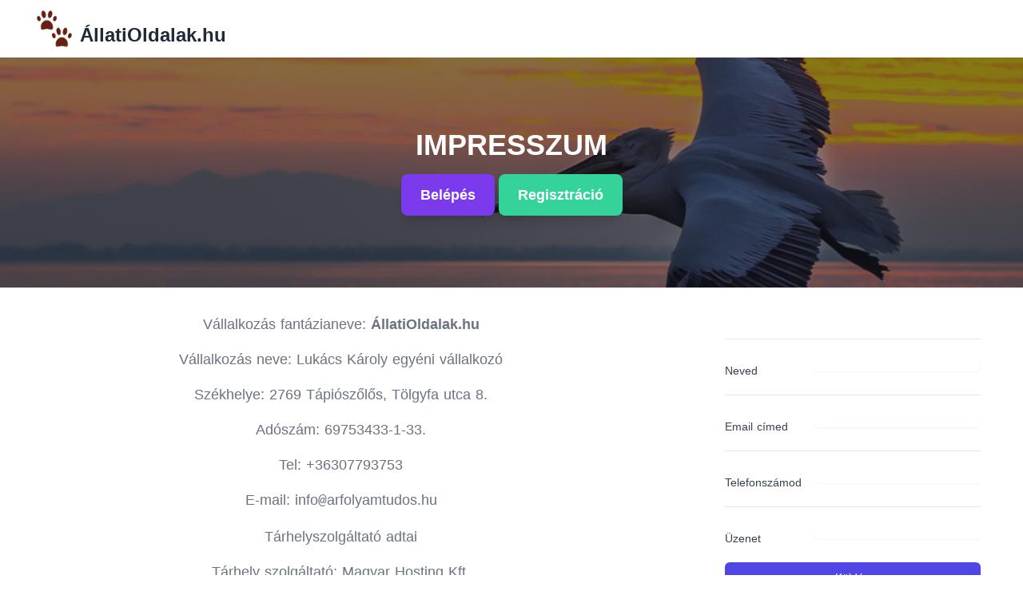

--- FILE ---
content_type: text/html; charset=utf-8
request_url: https://www.google.com/recaptcha/api2/aframe
body_size: 265
content:
<!DOCTYPE HTML><html><head><meta http-equiv="content-type" content="text/html; charset=UTF-8"></head><body><script nonce="oote57gvnb_BsmX-z4644g">/** Anti-fraud and anti-abuse applications only. See google.com/recaptcha */ try{var clients={'sodar':'https://pagead2.googlesyndication.com/pagead/sodar?'};window.addEventListener("message",function(a){try{if(a.source===window.parent){var b=JSON.parse(a.data);var c=clients[b['id']];if(c){var d=document.createElement('img');d.src=c+b['params']+'&rc='+(localStorage.getItem("rc::a")?sessionStorage.getItem("rc::b"):"");window.document.body.appendChild(d);sessionStorage.setItem("rc::e",parseInt(sessionStorage.getItem("rc::e")||0)+1);localStorage.setItem("rc::h",'1768963990641');}}}catch(b){}});window.parent.postMessage("_grecaptcha_ready", "*");}catch(b){}</script></body></html>

--- FILE ---
content_type: application/javascript; charset=UTF-8
request_url: https://allatioldalak.hu/_nuxt/static/1707771185/regisztracio/payload.js
body_size: 181
content:
__NUXT_JSONP__("/regisztracio", (function(a,b){return {data:[{}],fetch:{"Header:0":{}},mutations:[["contentList\u002FSET_SITE_DATA",{h1:a,mainTitle:a,adsense:b,id:"allatioldalak",aid:"354391391",status:"ÉLES",CleverMedia:b,primaryKeyword:"Állatok",headerBigPic:"hirszavak.hu\u002Fallatioldalak.hu\u002Fallatioldalak_d765u8",name:a,description:"Állatok minden mennyiségben! Minden amit tudni akartál a legnépszerűbb hazai állatokról.",url:"allatioldalak.hu",DR:"13"}]]}}("ÁllatiOldalak.hu","OK")));

--- FILE ---
content_type: application/javascript; charset=UTF-8
request_url: https://allatioldalak.hu/_nuxt/static/1707771185/manifest.js
body_size: 260
content:
__NUXT_JSONP__("manifest.js", {routes:["\u002Fbelepes","\u002Fkapcsolat","\u002Fregisztracio","\u002Fimpresszum","\u002Frolunk","\u002Fkoszonjuk","\u002Fadatkezeles","\u002Fsuti-szabalyzat","\u002F","\u002Fmissy-a-vilag-legdragabb-tehene","\u002Fa-fold-legfurcsabb-allatai","\u002Fa-kutyak-vilaga","\u002Faz-allatok-vilaga","\u002Fa-vilag-legmagasabb-allatai","\u002Fugato-allatok","\u002Fa-keteltuek","\u002Fa-vilag-legkulonlegesebb-allatai","\u002Fa-vilag-legveszelyesebb-allatai","\u002Fa-legaranyosabb-baba-allatok","\u002Fkulonleges-allatok","\u002Ffegyveres-gyik","\u002Fszarvas","\u002Fjegesmedve","\u002Fcsorgokigyo","\u002Fa-pava","\u002Fa-vizilo","\u002Fa-csungolepkek","\u002Fskot-logofulu-macska","\u002Fa-zerge","\u002Fa-vaddiszno","\u002Fa-farkaspok-csipese","\u002Fkozonseges-palackorru-delfin","\u002Fa-tasman-ordog","\u002Fperseidak","\u002Fmeduza-csipes","\u002Fmunchkin-macska","\u002Fmagyarorszag-legnagyobb-pokjai","\u002Fa-vakond","\u002Fa-kek-cinege","\u002Fhogyan-viselkednek-a-torpehorcsogok","\u002Fa-kanari","\u002Fugralo-pokok","\u002Forrszarvubogar","\u002Faz-aranysakal","\u002Fa-medveallatka","\u002Fa-pintyek","\u002Fdarazs-pok","\u002Fa-harkalypinty","\u002Fa-narval","\u002Ftacsko-es-macskak","\u002Faranyhorcsog","\u002Fszencinege","\u002Fa-voros-panda","\u002Fa-madarak","\u002Fa-kakukk","\u002Fdsungariai-torpehorcsog","\u002Fkameleon","\u002Fvadaszgoreny","\u002Fa-cinegefelek","\u002Ftermeszettudomany-a-madarakrol","\u002Fa-szongariai-cselopok","\u002Fa-tucsok","\u002Fa-polip","\u002Fszajko","\u002Fa-delfin","\u002Fa-csincsilla","\u002Fa-farkaspokok"]})

--- FILE ---
content_type: application/javascript; charset=UTF-8
request_url: https://allatioldalak.hu/_nuxt/static/1707771185/impresszum/state.js
body_size: 504
content:
window.__NUXT__=(function(a,b,c,d,e){return {staticAssetsBase:"\u002F_nuxt\u002Fstatic\u002F1707771185",layout:"blog",error:a,state:{auth:{email:c,uid:c,error:a},contact:{contact:{},sEmail:{}},content:{pageData:{},pageContentDescription:d,pageContentText:d},contentList:{contentList:[],keywordContentList:[],siteData:{h1:b,mainTitle:b,adsense:e,id:"allatioldalak",aid:"354391391",status:"ÉLES",CleverMedia:e,primaryKeyword:"Állatok",headerBigPic:"hirszavak.hu\u002Fallatioldalak.hu\u002Fallatioldalak_d765u8",name:b,description:"Állatok minden mennyiségben! Minden amit tudni akartál a legnépszerűbb hazai állatokról.",url:"allatioldalak.hu",DR:"13"}}},serverRendered:true,routePath:"\u002Fimpresszum",config:{_app:{basePath:"\u002F",assetsPath:"\u002F_nuxt\u002F",cdnURL:a}}}}(null,"ÁllatiOldalak.hu",void 0,"","OK"));

--- FILE ---
content_type: application/javascript; charset=UTF-8
request_url: https://allatioldalak.hu/_nuxt/0b29c3e.js
body_size: 2789
content:
(window.webpackJsonp=window.webpackJsonp||[]).push([[16,0,4,5,7,11,25],{330:function(t,e,n){"use strict";n.r(e);n(23),n(46),n(25),n(45),n(12),n(54),n(33),n(55);var r=n(17),l=n(6),o=(n(39),n(62));function c(object,t){var e=Object.keys(object);if(Object.getOwnPropertySymbols){var n=Object.getOwnPropertySymbols(object);t&&(n=n.filter((function(t){return Object.getOwnPropertyDescriptor(object,t).enumerable}))),e.push.apply(e,n)}return e}function f(t){for(var i=1;i<arguments.length;i++){var source=null!=arguments[i]?arguments[i]:{};i%2?c(Object(source),!0).forEach((function(e){Object(r.a)(t,e,source[e])})):Object.getOwnPropertyDescriptors?Object.defineProperties(t,Object.getOwnPropertyDescriptors(source)):c(Object(source)).forEach((function(e){Object.defineProperty(t,e,Object.getOwnPropertyDescriptor(source,e))}))}return t}var d={name:"Header",components:{},props:["h1","url"],data:function(){return{}},fetch:function(){var t=this;return Object(l.a)(regeneratorRuntime.mark((function e(){return regeneratorRuntime.wrap((function(e){for(;;)switch(e.prev=e.next){case 0:return e.next=2,t.fetchSiteData();case 2:case"end":return e.stop()}}),e)})))()},computed:f(f({},Object(o.c)({siteData:"contentList/siteData",isLoggedIn:"auth/isLoggedIn",email:"auth/email"})),{},{page:function(){var t="";return t=this.$route.params.id?this.$route.params.id:"fooldal",t}}),methods:f({},Object(o.b)({fetchSiteData:"contentList/fetchSiteData",logoutUser:"auth/logoutUser"}))},h=n(44),component=Object(h.a)(d,(function(){var t=this,e=t._self._c;return e("div",[e("header",[e("nav",{staticClass:"bg-white shadow"},[e("div",{staticClass:"container mx-auto px-6 py-3"},[e("div",{staticClass:"md:flex md:items-center md:justify-between"},[e("div",{staticClass:"flex justify-between items-center"},[e("div",{staticClass:"mx-4 text-xl font-semibold text-gray-700"},[e("nuxt-link",{staticClass:"text-gray-800 text-xl font-bold hover:text-gray-700 md:text-2xl",attrs:{to:"/"}},[e("div",{staticClass:"flex"},[e("div",{staticClass:"px-1"},[e("img",{directives:[{name:"lazy-load",rawName:"v-lazy-load"}],attrs:{"data-src":"https://"+t.siteData.url+"/"+t.siteData.id+".ico"}})]),t._v(" "),e("div",{staticClass:"self-end px-1"},[t._v("\n                    "+t._s(t.siteData.name)+"\n                  ")])])])],1)])])])]),t._v(" "),e("div",{staticClass:"w-full bg-cover bg-center h-72",style:{backgroundImage:"url(https://res.cloudinary.com/hirszavak/image/upload/v1624282207/".concat(t.siteData.headerBigPic,".jpg)")}},[e("div",{staticClass:"flex items-center justify-center h-full w-full bg-gray-900 bg-opacity-50"},[e("div",{staticClass:"text-center"},[t.url?e("a",{attrs:{href:"https://"+t.siteData.url+"/"+t.url+"/"}},[e("h1",{staticClass:"text-white text-2xl font-semibold uppercase md:text-4xl px-10"},[t._v("\n              "+t._s(t.h1)+"\n            ")])]):t._e(),t._v(" "),t.url?t._e():e("a",{attrs:{href:"https://"+t.siteData.url}},[e("h1",{staticClass:"text-white text-2xl font-semibold uppercase md:text-4xl px-10"},[t._v("\n              "+t._s(t.h1)+"\n            ")])]),t._v(" "),t.isLoggedIn?t._e():e("nuxt-link",{attrs:{to:"/belepes/"}},[e("button",{staticClass:"inline-block text-lg font-bold no-underline hover:bg-blue-800 mt-4 p-4 py-3 px-6 text-white rounded-lg bg-purple-600 shadow-lg md:inline-block",attrs:{type:"button"}},[e("span",[t._v("Belépés")])])]),t._v(" "),t.isLoggedIn?t._e():e("nuxt-link",{attrs:{to:"/regisztracio/?regsource="+t.page+"&regtool=header"}},[e("button",{staticClass:"inline-block text-lg font-bold no-underline hover:bg-green-800 mt-4 p-4 py-3 px-6 text-white rounded-lg bg-green-400 shadow-lg md:inline-block",attrs:{type:"button"}},[e("span",[t._v("Regisztráció")])])]),t._v(" "),t.isLoggedIn?e("p",{staticClass:"cursor-pointer inline-block text-white no-underline hover:bg-red-800 mt-4 p-4 rounded",on:{click:t.logoutUser}},[t._v("\n            "+t._s(t.email)+" (kilépés)\n          ")]):t._e()],1)])])])])}),[],!1,null,null,null);e.default=component.exports;installComponents(component,{Header:n(330).default})},331:function(t,e,n){"use strict";n.r(e);n(46),n(25),n(45),n(12),n(54),n(33),n(55);var r=n(17),l=n(62);function o(object,t){var e=Object.keys(object);if(Object.getOwnPropertySymbols){var n=Object.getOwnPropertySymbols(object);t&&(n=n.filter((function(t){return Object.getOwnPropertyDescriptor(object,t).enumerable}))),e.push.apply(e,n)}return e}var c={data:function(){return{}},computed:function(t){for(var i=1;i<arguments.length;i++){var source=null!=arguments[i]?arguments[i]:{};i%2?o(Object(source),!0).forEach((function(e){Object(r.a)(t,e,source[e])})):Object.getOwnPropertyDescriptors?Object.defineProperties(t,Object.getOwnPropertyDescriptors(source)):o(Object(source)).forEach((function(e){Object.defineProperty(t,e,Object.getOwnPropertyDescriptor(source,e))}))}return t}({},Object(l.c)({pageData:"content/pageData"}))},f=c,d=n(44),component=Object(d.a)(f,(function(){var t=this,e=t._self._c;return e("div",[t.pageData.url?e("nuxt-link",{attrs:{to:"/regisztracio?regsource="+t.pageData.url+"&regtool=subscribeoffer"}},[e("button",{staticClass:"w-full py-3 px-6 text-white rounded-lg p-6 text-2xl font-bold overflow-hidden bg-red-500 shadow-lg block md:inline-block"},[t._v("\n      Iratkozz fel, hogy ne maradj le!\n    ")])]):e("nuxt-link",{attrs:{to:"/regisztracio?regsource=listaoldal&regtool=subscribeoffer"}},[e("button",{staticClass:"w-full py-3 px-6 text-white rounded-lg p-6 text-2xl font-bold overflow-hidden bg-red-500 shadow-lg block md:inline-block"},[t._v("\n      Iratkozz fel, hogy ne maradj le!\n    ")])])],1)}),[],!1,null,null,null);e.default=component.exports},332:function(t,e,n){"use strict";n.r(e);var r=n(44),component=Object(r.a)({},(function(){var t=this,e=t._self._c;return e("section",[e("div",{staticClass:"w-full bg-white shadow flex flex-col my-4 px-2 py-2"},[e("p",{staticClass:"w-full flex-col my-2 px-2 py-2 grid justify-items-center text-xl font-semibold"},[t._v("\n      Olcsó külföldi pénzküldés\n    ")]),t._v(" "),e("div",{staticClass:"grid justify-items-center"},[e("a",{attrs:{href:"https://wise.prf.hn/click/camref:1011l9fuX/creativeref:1100l106951",rel:"sponsored"}},[e("img",{directives:[{name:"lazy-load",rawName:"v-lazy-load"}],attrs:{"data-src":"https://wise-creative.prf.hn/source/camref:1011l9fuX/creativeref:1100l106951",width:"600",height:"450",border:"0"}})])])])])}),[],!1,null,null,null);e.default=component.exports},333:function(t,e,n){"use strict";n.r(e);var r=n(44),component=Object(r.a)({},(function(){this._self._c;return this._m(0)}),[function(){var t=this._self._c;return t("section",[t("div",{staticClass:"w-full bg-white shadow flex-col my-2 px-2 py-2 grid justify-items-center"},[t("p",[this._v("-")])])])}],!1,null,null,null);e.default=component.exports},334:function(t,e,n){"use strict";n.r(e);n(48),n(46),n(25),n(54),n(33),n(55);var r=n(17),l=n(6),o=(n(39),n(12),n(28),n(29),n(45),n(62));function c(object,t){var e=Object.keys(object);if(Object.getOwnPropertySymbols){var n=Object.getOwnPropertySymbols(object);t&&(n=n.filter((function(t){return Object.getOwnPropertyDescriptor(object,t).enumerable}))),e.push.apply(e,n)}return e}function f(t){for(var i=1;i<arguments.length;i++){var source=null!=arguments[i]?arguments[i]:{};i%2?c(Object(source),!0).forEach((function(e){Object(r.a)(t,e,source[e])})):Object.getOwnPropertyDescriptors?Object.defineProperties(t,Object.getOwnPropertyDescriptors(source)):c(Object(source)).forEach((function(e){Object.defineProperty(t,e,Object.getOwnPropertyDescriptor(source,e))}))}return t}var d={name:"Sidebar",components:{AdsPlace:function(){return Promise.resolve().then(n.bind(null,331))},AdsPlace2:function(){return Promise.resolve().then(n.bind(null,333))},Wise:function(){return Promise.resolve().then(n.bind(null,332))}},fetch:function(){var t=this;return Object(l.a)(regeneratorRuntime.mark((function e(){return regeneratorRuntime.wrap((function(e){for(;;)switch(e.prev=e.next){case 0:return e.next=2,t.fetchContent();case 2:return e.next=4,t.fetchSiteData();case 4:case"end":return e.stop()}}),e)})))()},computed:f(f({},Object(o.c)({contentList:"contentList/contentList",siteData:"contentList/siteData",isLoggedIn:"auth/isLoggedIn"})),{},{keywords:function(){var t=[],i=0;for(i=0;i<this.contentList.length;i++)t.push(this.contentList[i].keywords);return t.filter((function(t,e,n){return n.indexOf(t)===e}))},seoContentList:function(){return this.contentList.filter((function(s){return"1"===s.seo}))}}),methods:f(f({},Object(o.b)({fetchContent:"contentList/fetchContentList",fetchSiteData:"contentList/fetchSiteData"})),{},{toDate:function(t){var e=new Date(1*t);return e.getFullYear()+"/"+(e.getMonth()+1)+"/"+e.getDate()}})},h=n(44),component=Object(h.a)(d,(function(){var t=this,e=t._self._c;return e("div",{staticClass:"w-full"},[e("div",{staticClass:"w-full"},[e("div",{staticClass:"w-full bg-white shadow flex flex-col my-4 px-2 py-2"},[e("AdsPlace")],1)]),t._v(" "),e("div",{staticClass:"w-full bg-white shadow flex flex-col my-4 px-2 py-2"},[e("p",{staticClass:"w-full flex-col my-2 px-2 py-2 grid justify-items-center text-xl font-semibold"},[t._v("\n      Legnézettebb bejegyzések\n    ")]),t._v(" "),t._l(t.seoContentList,(function(n,r){return e("div",{key:r},["Not Active"!==n.status?e("div",{staticClass:"relative rounded-lg border border-gray-300 bg-white my-1 px-2 py-2 shadow-sm flex items-center space-x-3 hover:border-gray-400 focus-within:ring-2 focus-within:ring-offset-2 focus-within:ring-indigo-500 text-center"},[e("div",{staticClass:"flex-1 min-w-0"},[n.url?e("nuxt-link",{staticClass:"focus:outline-none",attrs:{to:"/"+n.url+"/"}},[e("span",{staticClass:"absolute inset-0",attrs:{"aria-hidden":"true"}}),t._v(" "),e("p",{staticClass:"text-sm font-medium text-gray-900"},[t._v("\n              "+t._s(n.h1)+"\n            ")])]):t._e()],1)]):t._e()])}))],2),t._v(" "),e("div",{staticClass:"w-full"},[e("div",{staticClass:"w-full bg-white shadow flex flex-col my-4 px-2 py-2"},[e("Wise")],1)]),t._v(" "),e("div",{staticClass:"w-full bg-white shadow flex flex-col my-4 px-2 py-2"},[e("p",{staticClass:"w-full flex-col my-2 px-2 py-2 grid justify-items-center text-xl font-semibold"},[t._v("\n      Legutóbbi bejegyzések\n    ")]),t._v(" "),t._l(t.contentList.slice(0,5),(function(n,r){return e("div",{key:r},["Not Active"!==n.status?e("div",{staticClass:"relative rounded-lg border border-gray-300 bg-white my-1 px-2 py-2 shadow-sm flex items-center space-x-3 hover:border-gray-400 focus-within:ring-2 focus-within:ring-offset-2 focus-within:ring-indigo-500 text-center"},[e("div",{staticClass:"flex-1 min-w-0"},[n.url?e("nuxt-link",{staticClass:"focus:outline-none",attrs:{to:"/"+n.url+"/"}},[e("span",{staticClass:"absolute inset-0",attrs:{"aria-hidden":"true"}}),t._v(" "),e("p",{staticClass:"text-sm font-medium text-gray-900"},[t._v("\n              "+t._s(n.h1)+"\n            ")])]):t._e()],1)]):t._e()])}))],2),t._v(" "),e("div",{staticClass:"w-full"},[e("div",{staticClass:"w-full bg-white shadow flex flex-col my-4 px-2 py-2"},[e("AdsPlace2")],1)])])}),[],!1,null,null,null);e.default=component.exports;installComponents(component,{AdsPlace:n(331).default,Wise:n(332).default,AdsPlace2:n(333).default})},351:function(t,e,n){"use strict";n.r(e);n(48),n(25),n(49);var r=n(17),l=n(6),o=(n(39),n(12),n(28),n(29),n(46),n(45),n(54),n(33),n(55),n(62));function c(object,t){var e=Object.keys(object);if(Object.getOwnPropertySymbols){var n=Object.getOwnPropertySymbols(object);t&&(n=n.filter((function(t){return Object.getOwnPropertyDescriptor(object,t).enumerable}))),e.push.apply(e,n)}return e}function f(t){for(var i=1;i<arguments.length;i++){var source=null!=arguments[i]?arguments[i]:{};i%2?c(Object(source),!0).forEach((function(e){Object(r.a)(t,e,source[e])})):Object.getOwnPropertyDescriptors?Object.defineProperties(t,Object.getOwnPropertyDescriptors(source)):c(Object(source)).forEach((function(e){Object.defineProperty(t,e,Object.getOwnPropertyDescriptor(source,e))}))}return t}var d={name:"Home",components:{SideBar:function(){return Promise.resolve().then(n.bind(null,334))},Header:function(){return Promise.resolve().then(n.bind(null,330))}},layout:"blog",data:function(){return{open:!1}},fetch:function(){var t=this;return Object(l.a)(regeneratorRuntime.mark((function e(){return regeneratorRuntime.wrap((function(e){for(;;)switch(e.prev=e.next){case 0:return e.next=2,t.fetchContent();case 2:return e.next=4,t.fetchSiteData();case 4:case"end":return e.stop()}}),e)})))()},head:function(){return{title:this.siteData.mainTitle,meta:[{hid:"description",name:"description",content:this.siteData.description}]}},computed:f({},Object(o.c)({contentList:"contentList/contentList",siteData:"contentList/siteData"})),methods:f(f({},Object(o.b)({fetchContent:"contentList/fetchContentList",fetchSiteData:"contentList/fetchSiteData"})),{},{toDate:function(t){var e=new Date(1*t);return e.getFullYear()+"/"+(e.getMonth()+1)+"/"+e.getDate()}})},h=n(44),component=Object(h.a)(d,(function(){var t=this,e=t._self._c;return e("div",[e("Header",{attrs:{h1:t.siteData.h1}}),t._v(" "),e("hr",{staticClass:"invisible w-1 h-8"}),t._v(" "),e("div",{staticClass:"container mx-auto flex flex-wrap py-3"},[e("section",{staticClass:"w-full md:w-2/3 flex flex-col items-center px-3"},[t._l(t.contentList,(function(article,n){return e("div",{key:n,staticClass:"max-w-md mx-auto bg-white rounded-xl shadow-md overflow-hidden md:max-w-4xl mt-8"},["Not Active"!==article.status?e("div",{staticClass:"md:flex"},[e("div",{staticClass:"md:flex-shrink-0"},[e("nuxt-link",{attrs:{to:"/"+article.url+"/"}},[e("cld-image",{staticClass:"h-48 w-full object-cover md:h-full md:w-96",attrs:{"public-id":article&&article.image,responsive:"",loading:"lazy","fetch-format":"auto",quality:"auto",alt:article&&article.keywords}},[e("cld-placeholder",{attrs:{type:"pixelate"}})],1)],1)],1),t._v(" "),e("div",{staticClass:"pt-6 p-4"},[e("nuxt-link",{staticClass:"block text-lg text-center leading-tight font-medium text-black hover:underline",attrs:{to:"/"+article.url+"/"}},[t._v("\n              "+t._s(article&&article.h1)+"\n            ")]),t._v(" "),e("nuxt-link",{attrs:{to:"/"+article.url+"/"}},[e("p",{staticClass:"mt-2 text-gray-500"},[t._v("\n                "+t._s(article&&article.description.slice(0,130))+"\n                ...\n              ")])])],1)]):t._e()])})),t._v(" "),t._m(0)],2),t._v(" "),e("aside",{staticClass:"w-full md:w-1/3 flex flex-col items-center px-3"},[e("SideBar")],1)])],1)}),[function(){var t=this,e=t._self._c;return e("div",{staticClass:"flex items-center py-8"},[e("a",{staticClass:"h-10 w-10 bg-blue-800 hover:bg-blue-600 font-semibold text-white text-sm flex items-center justify-center",attrs:{href:"#"}},[t._v("1")]),t._v(" "),e("a",{staticClass:"h-10 w-10 font-semibold text-gray-800 hover:text-gray-900 text-sm flex items-center justify-center ml-3",attrs:{href:"#"}},[t._v("Next "),e("i",{staticClass:"fas fa-arrow-right ml-2"})])])}],!1,null,null,null);e.default=component.exports;installComponents(component,{Header:n(330).default,SideBar:n(334).default})}}]);

--- FILE ---
content_type: application/javascript; charset=UTF-8
request_url: https://allatioldalak.hu/_nuxt/3834da5.js
body_size: 2753
content:
(window.webpackJsonp=window.webpackJsonp||[]).push([[15,6,7],{330:function(t,e,n){"use strict";n.r(e);n(23),n(46),n(25),n(45),n(12),n(54),n(33),n(55);var r=n(17),o=n(6),l=(n(39),n(62));function c(object,t){var e=Object.keys(object);if(Object.getOwnPropertySymbols){var n=Object.getOwnPropertySymbols(object);t&&(n=n.filter((function(t){return Object.getOwnPropertyDescriptor(object,t).enumerable}))),e.push.apply(e,n)}return e}function m(t){for(var i=1;i<arguments.length;i++){var source=null!=arguments[i]?arguments[i]:{};i%2?c(Object(source),!0).forEach((function(e){Object(r.a)(t,e,source[e])})):Object.getOwnPropertyDescriptors?Object.defineProperties(t,Object.getOwnPropertyDescriptors(source)):c(Object(source)).forEach((function(e){Object.defineProperty(t,e,Object.getOwnPropertyDescriptor(source,e))}))}return t}var d={name:"Header",components:{},props:["h1","url"],data:function(){return{}},fetch:function(){var t=this;return Object(o.a)(regeneratorRuntime.mark((function e(){return regeneratorRuntime.wrap((function(e){for(;;)switch(e.prev=e.next){case 0:return e.next=2,t.fetchSiteData();case 2:case"end":return e.stop()}}),e)})))()},computed:m(m({},Object(l.c)({siteData:"contentList/siteData",isLoggedIn:"auth/isLoggedIn",email:"auth/email"})),{},{page:function(){var t="";return t=this.$route.params.id?this.$route.params.id:"fooldal",t}}),methods:m({},Object(l.b)({fetchSiteData:"contentList/fetchSiteData",logoutUser:"auth/logoutUser"}))},f=n(44),component=Object(f.a)(d,(function(){var t=this,e=t._self._c;return e("div",[e("header",[e("nav",{staticClass:"bg-white shadow"},[e("div",{staticClass:"container mx-auto px-6 py-3"},[e("div",{staticClass:"md:flex md:items-center md:justify-between"},[e("div",{staticClass:"flex justify-between items-center"},[e("div",{staticClass:"mx-4 text-xl font-semibold text-gray-700"},[e("nuxt-link",{staticClass:"text-gray-800 text-xl font-bold hover:text-gray-700 md:text-2xl",attrs:{to:"/"}},[e("div",{staticClass:"flex"},[e("div",{staticClass:"px-1"},[e("img",{directives:[{name:"lazy-load",rawName:"v-lazy-load"}],attrs:{"data-src":"https://"+t.siteData.url+"/"+t.siteData.id+".ico"}})]),t._v(" "),e("div",{staticClass:"self-end px-1"},[t._v("\n                    "+t._s(t.siteData.name)+"\n                  ")])])])],1)])])])]),t._v(" "),e("div",{staticClass:"w-full bg-cover bg-center h-72",style:{backgroundImage:"url(https://res.cloudinary.com/hirszavak/image/upload/v1624282207/".concat(t.siteData.headerBigPic,".jpg)")}},[e("div",{staticClass:"flex items-center justify-center h-full w-full bg-gray-900 bg-opacity-50"},[e("div",{staticClass:"text-center"},[t.url?e("a",{attrs:{href:"https://"+t.siteData.url+"/"+t.url+"/"}},[e("h1",{staticClass:"text-white text-2xl font-semibold uppercase md:text-4xl px-10"},[t._v("\n              "+t._s(t.h1)+"\n            ")])]):t._e(),t._v(" "),t.url?t._e():e("a",{attrs:{href:"https://"+t.siteData.url}},[e("h1",{staticClass:"text-white text-2xl font-semibold uppercase md:text-4xl px-10"},[t._v("\n              "+t._s(t.h1)+"\n            ")])]),t._v(" "),t.isLoggedIn?t._e():e("nuxt-link",{attrs:{to:"/belepes/"}},[e("button",{staticClass:"inline-block text-lg font-bold no-underline hover:bg-blue-800 mt-4 p-4 py-3 px-6 text-white rounded-lg bg-purple-600 shadow-lg md:inline-block",attrs:{type:"button"}},[e("span",[t._v("Belépés")])])]),t._v(" "),t.isLoggedIn?t._e():e("nuxt-link",{attrs:{to:"/regisztracio/?regsource="+t.page+"&regtool=header"}},[e("button",{staticClass:"inline-block text-lg font-bold no-underline hover:bg-green-800 mt-4 p-4 py-3 px-6 text-white rounded-lg bg-green-400 shadow-lg md:inline-block",attrs:{type:"button"}},[e("span",[t._v("Regisztráció")])])]),t._v(" "),t.isLoggedIn?e("p",{staticClass:"cursor-pointer inline-block text-white no-underline hover:bg-red-800 mt-4 p-4 rounded",on:{click:t.logoutUser}},[t._v("\n            "+t._s(t.email)+" (kilépés)\n          ")]):t._e()],1)])])])])}),[],!1,null,null,null);e.default=component.exports;installComponents(component,{Header:n(330).default})},335:function(t,e,n){"use strict";n.r(e);n(23),n(46),n(25),n(45),n(12),n(54),n(33),n(55);var r=n(17),o=n(62);function l(object,t){var e=Object.keys(object);if(Object.getOwnPropertySymbols){var n=Object.getOwnPropertySymbols(object);t&&(n=n.filter((function(t){return Object.getOwnPropertyDescriptor(object,t).enumerable}))),e.push.apply(e,n)}return e}function c(t){for(var i=1;i<arguments.length;i++){var source=null!=arguments[i]?arguments[i]:{};i%2?l(Object(source),!0).forEach((function(e){Object(r.a)(t,e,source[e])})):Object.getOwnPropertyDescriptors?Object.defineProperties(t,Object.getOwnPropertyDescriptors(source)):l(Object(source)).forEach((function(e){Object.defineProperty(t,e,Object.getOwnPropertyDescriptor(source,e))}))}return t}var m={name:"Contact",data:function(){return{saveMessage:""}},computed:c(c({},Object(o.c)({contact:"contact/contact",siteData:"contentList/siteData"})),{},{siteId:function(){return this.siteData.id},time:function(){var t=Date.now(),e=new Date(1*t);return e.getFullYear()+"-"+(e.getMonth()+1)+"-"+e.getDate()+" "+e.getHours()+":"+e.getMinutes()+":"+e.getMilliseconds()}}),methods:c(c({},Object(o.b)({setContactField:"contact/setField",saveContact:"contact/saveContact"})),{},{handleInput:function(t,e,n){this.setContactField({field:t,value:e.target.value})},handleSubmit:function(){this.saveContact({siteId:this.siteId,time:this.time}),this.saveMessage="Köszönjük! Üzeneted megkaptuk, hamarosan visszajelzünk."}})},d=n(44),component=Object(d.a)(m,(function(){var t=this,e=t._self._c;return e("div",[""===t.saveMessage?e("div",{staticClass:"pt-8 space-y-6 sm:pt-10 sm:space-y-5"},[e("form",{staticClass:"space-y-8 divide-y divide-gray-200",on:{submit:function(e){return e.preventDefault(),t.handleSubmit.apply(null,arguments)}}},[e("div",{staticClass:"space-y-6 sm:space-y-5"},[e("div",{staticClass:"sm:grid sm:grid-cols-3 sm:gap-4 sm:items-start sm:border-t sm:border-gray-200 sm:pt-5"},[e("label",{staticClass:"block text-sm font-medium text-gray-700 sm:mt-px sm:pt-2",attrs:{for:"first_name"}},[t._v("\n            Neved\n          ")]),t._v(" "),e("div",{staticClass:"mt-1 sm:mt-0 sm:col-span-2"},[e("input",{staticClass:"max-w-lg block w-full shadow-sm focus:ring-indigo-500 focus:border-indigo-500 sm:max-w-xs sm:text-sm border-gray-300 rounded-md",attrs:{id:"first_name",type:"text",name:"first_name",autocomplete:"given-name"},domProps:{value:t.contact&&t.contact.name},on:{input:function(e){return t.handleInput("name",e)}}})])]),t._v(" "),e("div",{staticClass:"sm:grid sm:grid-cols-3 sm:gap-4 sm:items-start sm:border-t sm:border-gray-200 sm:pt-5"},[e("label",{staticClass:"block text-sm font-medium text-gray-700 sm:mt-px sm:pt-2",attrs:{for:"email"}},[t._v("\n            Email címed\n          ")]),t._v(" "),e("div",{staticClass:"mt-1 sm:mt-0 sm:col-span-2"},[e("input",{staticClass:"block max-w-lg w-full shadow-sm focus:ring-indigo-500 focus:border-indigo-500 sm:text-sm border-gray-300 rounded-md",attrs:{id:"email",name:"email",type:"email",autocomplete:"email"},domProps:{value:t.contact&&t.contact.email},on:{input:function(e){return t.handleInput("email",e)}}})])]),t._v(" "),e("div",{staticClass:"sm:grid sm:grid-cols-3 sm:gap-4 sm:items-start sm:border-t sm:border-gray-200 sm:pt-5"},[e("label",{staticClass:"block text-sm font-medium text-gray-700 sm:mt-px sm:pt-2",attrs:{for:"phone"}},[t._v("\n            Telefonszámod\n          ")]),t._v(" "),e("div",{staticClass:"mt-1 sm:mt-0 sm:col-span-2"},[e("input",{staticClass:"block max-w-lg w-full shadow-sm focus:ring-indigo-500 focus:border-indigo-500 sm:text-sm border-gray-300 rounded-md",attrs:{id:"phone",type:"text",name:"phone",autocomplete:"phone"},domProps:{value:t.contact&&t.contact.phone},on:{input:function(e){return t.handleInput("phone",e)}}})])]),t._v(" "),e("div",{staticClass:"sm:grid sm:grid-cols-3 sm:gap-4 sm:items-start sm:border-t sm:border-gray-200 sm:pt-5"},[e("label",{staticClass:"block text-sm font-medium text-gray-700 sm:mt-px sm:pt-2",attrs:{for:"message"}},[t._v("\n            Üzenet\n          ")]),t._v(" "),e("div",{staticClass:"mt-1 sm:mt-0 sm:col-span-2"},[e("input",{staticClass:"max-w-lg block w-full shadow-sm focus:ring-indigo-500 focus:border-indigo-500 sm:max-w-xs sm:text-sm border-gray-300 rounded-md",attrs:{id:"message",type:"textarea",name:"message"},domProps:{value:t.contact&&t.contact.message},on:{input:function(e){return t.handleInput("message",e)}}})])]),t._v(" "),e("button",{staticClass:"w-full flex justify-center py-2 px-4 border border-transparent rounded-md shadow-sm text-sm font-medium text-white bg-indigo-600 hover:bg-indigo-700 focus:outline-none focus:ring-2 focus:ring-offset-2 focus:ring-indigo-500",attrs:{type:"submit"}},[t._v("\n          Küldés\n        ")])])])]):e("div",[e("h2",[t._v(t._s(t.saveMessage))])])])}),[],!1,null,null,null);e.default=component.exports},344:function(t,e,n){"use strict";n.r(e);n(23);var r=n(17),o=(n(12),n(28),n(29),n(46),n(25),n(45),n(54),n(33),n(55),n(62));function l(object,t){var e=Object.keys(object);if(Object.getOwnPropertySymbols){var n=Object.getOwnPropertySymbols(object);t&&(n=n.filter((function(t){return Object.getOwnPropertyDescriptor(object,t).enumerable}))),e.push.apply(e,n)}return e}var c={name:"Impresszum",components:{Contact:function(){return Promise.resolve().then(n.bind(null,335))},Header:function(){return Promise.resolve().then(n.bind(null,330))}},layout:"blog",data:function(){return{open:!1}},head:function(){return{title:"Impresszum",meta:[{hid:"description",name:"description",content:"Oldalunk azzal a céllal indúlt el, hogy fő témánk: "+this.siteData.primaryKeyword+" és az ahhoz kapcsolódó altémák feldolgozásával segítse felhasználóit."}]}},computed:function(t){for(var i=1;i<arguments.length;i++){var source=null!=arguments[i]?arguments[i]:{};i%2?l(Object(source),!0).forEach((function(e){Object(r.a)(t,e,source[e])})):Object.getOwnPropertyDescriptors?Object.defineProperties(t,Object.getOwnPropertyDescriptors(source)):l(Object(source)).forEach((function(e){Object.defineProperty(t,e,Object.getOwnPropertyDescriptor(source,e))}))}return t}({},Object(o.c)({siteData:"contentList/siteData"}))},m=c,d=n(44),component=Object(d.a)(m,(function(){var t=this,e=t._self._c;return e("div",[e("Header",{attrs:{h1:"Impresszum"}}),t._v(" "),e("div",{staticClass:"container mx-auto flex flex-wrap py-6"},[e("section",{staticClass:"w-full md:w-2/3 flex flex-col items-center px-3"},[e("p",{staticClass:"text-lg px-2 py-2"},[t._v("\n        Vállalkozás fantázianeve: "),e("b",[t._v(t._s(t.siteData.name))])]),t._v(" "),e("p",{staticClass:"text-lg px-2 py-2"},[t._v("\n        Vállalkozás neve: Lukács Károly egyéni vállalkozó\n      ")]),t._v(" "),e("p",{staticClass:"text-lg px-2 py-2"},[t._v("\n        Székhelye: 2769 Tápiószőlős, Tölgyfa utca 8.\n      ")]),t._v(" "),e("p",{staticClass:"text-lg px-2 py-2"},[t._v("\n        Adószám: 69753433-1-33.\n      ")]),t._v(" "),e("p",{staticClass:"text-lg px-2 py-2"},[t._v("\n        Tel: +36307793753\n      ")]),t._v(" "),t._m(0),t._v(" "),e("hr"),t._v(" "),e("p",{staticClass:"text-lg px-2 py-2"},[t._v("\n        Tárhelyszolgáltató adtai\n      ")]),t._v(" "),e("p",{staticClass:"text-lg px-2 py-2"},[t._v("\n        Tárhely szolgáltató: Magyar Hosting Kft.\n      ")]),t._v(" "),e("p",{staticClass:"text-lg px-2 py-2"},[t._v("\n        Székhely: 1132 Budapest, Victor Hugo utca 18-22.\n      ")]),t._v(" "),e("p",{staticClass:"text-lg px-2 py-2"},[t._v("\n        Telefonszám: + 36 1 700 2323.\n      ")]),t._v(" "),e("p",{staticClass:"text-lg px-2 py-2"},[t._v("\n        E-mail cím: info@mhosting.hu\n      ")]),t._v(" "),e("p",{staticClass:"text-lg px-2 py-2"},[t._v("\n        Web: https://www.mhosting.hu\n      ")])]),t._v(" "),e("aside",{staticClass:"w-full md:w-1/3 flex flex-col items-center px-3"},[e("Contact")],1)])],1)}),[function(){var t=this,e=t._self._c;return e("p",{staticClass:"text-lg px-2 py-2"},[t._v("\n        E-mail: info"),e("code",[t._v("@")]),t._v("arfolyamtudos.hu\n      ")])}],!1,null,null,null);e.default=component.exports;installComponents(component,{Header:n(330).default,Contact:n(335).default})}}]);

--- FILE ---
content_type: application/javascript; charset=UTF-8
request_url: https://allatioldalak.hu/_nuxt/static/1707771185/belepes/payload.js
body_size: 175
content:
__NUXT_JSONP__("/belepes", (function(a,b){return {data:[{}],fetch:{"Header:0":{}},mutations:[["contentList\u002FSET_SITE_DATA",{h1:a,mainTitle:a,adsense:b,id:"allatioldalak",aid:"354391391",status:"ÉLES",CleverMedia:b,primaryKeyword:"Állatok",headerBigPic:"hirszavak.hu\u002Fallatioldalak.hu\u002Fallatioldalak_d765u8",name:a,description:"Állatok minden mennyiségben! Minden amit tudni akartál a legnépszerűbb hazai állatokról.",url:"allatioldalak.hu",DR:"13"}]]}}("ÁllatiOldalak.hu","OK")));

--- FILE ---
content_type: application/javascript; charset=UTF-8
request_url: https://allatioldalak.hu/_nuxt/65384c4.js
body_size: 10112
content:
(window.webpackJsonp=window.webpackJsonp||[]).push([[2],{153:function(n,e,t){"use strict";var r=t(20);e.a=function(n){var e=n.store;r.a.onAuthStateChanged((function(n){n||e.dispatch("auth/endUserSession"),n&&e.dispatch("auth/startUserSession",n)}))}},154:function(n,e,t){"use strict";e.a=function(n){var e=n.query,t=n.enablePreview;e.preview&&t()}},155:function(n,e,t){"use strict";var r=t(2),o=t(218),c=t(47);r.a.use(o.a,{shortname:c.a})},156:function(n,e,t){"use strict";var r=t(2),o=t(219),c=t.n(o);r.a.use(c.a,{configuration:{cloudName:"hirszavak"}})},20:function(n,e,t){"use strict";t.d(e,"a",(function(){return o})),t.d(e,"b",(function(){return c}));var r=t(61);t(294),t(326),t(327),t(328);try{r.a.apps.length||r.a.initializeApp({apiKey:"AIzaSyC8RLL6qF5_lUzx4U1ADnIIL5LpDtnjb04",authDomain:"hirszavak.firebaseapp.com",projectId:"hirszavak",storageBucket:"hirszavak.appspot.com",messagingSenderId:"806026809850",appId:"1:806026809850:web:47ded88421e8d6d2225443"})}catch(n){console.log(n)}var o=r.a.auth(),c=r.a.firestore();r.a.functions(),r.a.storage(),r.a},201:function(n,e,t){var content=t(292);content.__esModule&&(content=content.default),"string"==typeof content&&(content=[[n.i,content,""]]),content.locals&&(n.exports=content.locals);(0,t(119).default)("96ad02a0",content,!0,{sourceMap:!1})},212:function(n,e,t){"use strict";t.r(e);t(23),t(46),t(25),t(45),t(12),t(54),t(33),t(55);var r=t(17),o=t(62);function c(object,n){var e=Object.keys(object);if(Object.getOwnPropertySymbols){var t=Object.getOwnPropertySymbols(object);n&&(t=t.filter((function(n){return Object.getOwnPropertyDescriptor(object,n).enumerable}))),e.push.apply(e,t)}return e}var d={name:"Footer",components:{},data:function(){return{}},computed:function(n){for(var i=1;i<arguments.length;i++){var source=null!=arguments[i]?arguments[i]:{};i%2?c(Object(source),!0).forEach((function(e){Object(r.a)(n,e,source[e])})):Object.getOwnPropertyDescriptors?Object.defineProperties(n,Object.getOwnPropertyDescriptors(source)):c(Object(source)).forEach((function(e){Object.defineProperty(n,e,Object.getOwnPropertyDescriptor(source,e))}))}return n}({},Object(o.c)({siteData:"contentList/siteData"}))},l=d,m=t(44),component=Object(m.a)(l,(function(){var n=this,e=n._self._c;return e("footer",{staticClass:"w-full border-t bg-white pb-12"},[e("div",{staticClass:"w-full container mx-auto flex flex-col items-center"},[e("div",{staticClass:"flex flex-col md:flex-row text-center md:text-left md:justify-between py-6"},[e("nuxt-link",{staticClass:"uppercase px-3 py-4",attrs:{to:"/rolunk/"}},[n._v("\n        Rólunk\n      ")]),n._v(" "),e("nuxt-link",{staticClass:"uppercase px-3 py-4",attrs:{to:"/impresszum/"}},[n._v("\n        Impresszum\n      ")]),n._v(" "),e("nuxt-link",{staticClass:"uppercase px-3 py-4",attrs:{to:"/kapcsolat/"}},[n._v("\n        Kapcsolat\n      ")]),n._v(" "),e("nuxt-link",{staticClass:"uppercase px-3 py-4",attrs:{to:"/adatkezeles/"}},[n._v("\n        Adatkezelés\n      ")])],1),n._v(" "),e("div",{staticClass:"uppercase pb-6"},[n._v("\n      © "+n._s(n.siteData.name)+"\n    ")])])])}),[],!1,null,null,null);e.default=component.exports;installComponents(component,{Footer:t(212).default})},222:function(n,e,t){"use strict";t(12),t(28),t(29);var r={components:{Footer:function(){return Promise.resolve().then(t.bind(null,212))}},data:function(){return{}}},o=t(44),component=Object(o.a)(r,(function(){var n=this._self._c;return n("div",{staticClass:"bg-white font-family-karla"},[n("Nuxt"),this._v(" "),n("Footer")],1)}),[],!1,null,null,null);e.a=component.exports;installComponents(component,{Footer:t(212).default})},223:function(n,e,t){"use strict";t(291);var r=t(44),component=Object(r.a)({},(function(){var n=this._self._c;return n("div",[n("Nuxt")],1)}),[],!1,null,null,null);e.a=component.exports},227:function(n,e,t){t(228),n.exports=t(229)},289:function(n,e,t){var content=t(290);content.__esModule&&(content=content.default),"string"==typeof content&&(content=[[n.i,content,""]]),content.locals&&(n.exports=content.locals);(0,t(119).default)("d706d280",content,!0,{sourceMap:!1})},290:function(n,e,t){var r=t(118)((function(i){return i[1]}));r.push([n.i,"/*! tailwindcss v2.2.19 | MIT License | https://tailwindcss.com*/\n\n/*! modern-normalize v1.1.0 | MIT License | https://github.com/sindresorhus/modern-normalize */\n\n/*\nDocument\n========\n*/\n\n/**\nUse a better box model (opinionated).\n*/\n\n*,\n::before,\n::after {\n  box-sizing: border-box;\n}\n\n/**\nUse a more readable tab size (opinionated).\n*/\n\nhtml {\n  -moz-tab-size: 4;\n  -o-tab-size: 4;\n     tab-size: 4;\n}\n\n/**\n1. Correct the line height in all browsers.\n2. Prevent adjustments of font size after orientation changes in iOS.\n*/\n\nhtml {\n  line-height: 1.15; /* 1 */\n  -webkit-text-size-adjust: 100%; /* 2 */\n}\n\n/*\nSections\n========\n*/\n\n/**\nRemove the margin in all browsers.\n*/\n\nbody {\n  margin: 0;\n}\n\n/**\nImprove consistency of default fonts in all browsers. (https://github.com/sindresorhus/modern-normalize/issues/3)\n*/\n\nbody {\n  font-family:\n\t\tsystem-ui,\n\t\t-apple-system, /* Firefox supports this but not yet `system-ui` */\n\t\t'Segoe UI',\n\t\tRoboto,\n\t\tHelvetica,\n\t\tArial,\n\t\tsans-serif,\n\t\t'Apple Color Emoji',\n\t\t'Segoe UI Emoji';\n}\n\n/*\nGrouping content\n================\n*/\n\n/**\n1. Add the correct height in Firefox.\n2. Correct the inheritance of border color in Firefox. (https://bugzilla.mozilla.org/show_bug.cgi?id=190655)\n*/\n\nhr {\n  height: 0; /* 1 */\n  color: inherit; /* 2 */\n}\n\n/*\nText-level semantics\n====================\n*/\n\n/**\nAdd the correct text decoration in Chrome, Edge, and Safari.\n*/\n\nabbr[title] {\n  -webkit-text-decoration: underline dotted;\n          text-decoration: underline dotted;\n}\n\n/**\nAdd the correct font weight in Edge and Safari.\n*/\n\nb,\nstrong {\n  font-weight: bolder;\n}\n\n/**\n1. Improve consistency of default fonts in all browsers. (https://github.com/sindresorhus/modern-normalize/issues/3)\n2. Correct the odd 'em' font sizing in all browsers.\n*/\n\ncode,\nkbd,\nsamp,\npre {\n  font-family:\n\t\tui-monospace,\n\t\tSFMono-Regular,\n\t\tConsolas,\n\t\t'Liberation Mono',\n\t\tMenlo,\n\t\tmonospace; /* 1 */\n  font-size: 1em; /* 2 */\n}\n\n/**\nAdd the correct font size in all browsers.\n*/\n\nsmall {\n  font-size: 80%;\n}\n\n/**\nPrevent 'sub' and 'sup' elements from affecting the line height in all browsers.\n*/\n\nsub,\nsup {\n  font-size: 75%;\n  line-height: 0;\n  position: relative;\n  vertical-align: baseline;\n}\n\nsub {\n  bottom: -0.25em;\n}\n\nsup {\n  top: -0.5em;\n}\n\n/*\nTabular data\n============\n*/\n\n/**\n1. Remove text indentation from table contents in Chrome and Safari. (https://bugs.chromium.org/p/chromium/issues/detail?id=999088, https://bugs.webkit.org/show_bug.cgi?id=201297)\n2. Correct table border color inheritance in all Chrome and Safari. (https://bugs.chromium.org/p/chromium/issues/detail?id=935729, https://bugs.webkit.org/show_bug.cgi?id=195016)\n*/\n\ntable {\n  text-indent: 0; /* 1 */\n  border-color: inherit; /* 2 */\n}\n\n/*\nForms\n=====\n*/\n\n/**\n1. Change the font styles in all browsers.\n2. Remove the margin in Firefox and Safari.\n*/\n\nbutton,\ninput,\noptgroup,\nselect,\ntextarea {\n  font-family: inherit; /* 1 */\n  font-size: 100%; /* 1 */\n  line-height: 1.15; /* 1 */\n  margin: 0; /* 2 */\n}\n\n/**\nRemove the inheritance of text transform in Edge and Firefox.\n1. Remove the inheritance of text transform in Firefox.\n*/\n\nbutton,\nselect { /* 1 */\n  text-transform: none;\n}\n\n/**\nCorrect the inability to style clickable types in iOS and Safari.\n*/\n\nbutton,\n[type='button'],\n[type='submit'] {\n  -webkit-appearance: button;\n}\n\n/**\nRemove the inner border and padding in Firefox.\n*/\n\n::-moz-focus-inner {\n  border-style: none;\n  padding: 0;\n}\n\n/**\nRestore the focus styles unset by the previous rule.\n*/\n\n/**\nRemove the additional ':invalid' styles in Firefox.\nSee: https://github.com/mozilla/gecko-dev/blob/2f9eacd9d3d995c937b4251a5557d95d494c9be1/layout/style/res/forms.css#L728-L737\n*/\n\n/**\nRemove the padding so developers are not caught out when they zero out 'fieldset' elements in all browsers.\n*/\n\nlegend {\n  padding: 0;\n}\n\n/**\nAdd the correct vertical alignment in Chrome and Firefox.\n*/\n\nprogress {\n  vertical-align: baseline;\n}\n\n/**\nCorrect the cursor style of increment and decrement buttons in Safari.\n*/\n\n::-webkit-inner-spin-button,\n::-webkit-outer-spin-button {\n  height: auto;\n}\n\n/**\n1. Correct the odd appearance in Chrome and Safari.\n2. Correct the outline style in Safari.\n*/\n\n[type='search'] {\n  -webkit-appearance: textfield; /* 1 */\n  outline-offset: -2px; /* 2 */\n}\n\n/**\nRemove the inner padding in Chrome and Safari on macOS.\n*/\n\n::-webkit-search-decoration {\n  -webkit-appearance: none;\n}\n\n/**\n1. Correct the inability to style clickable types in iOS and Safari.\n2. Change font properties to 'inherit' in Safari.\n*/\n\n::-webkit-file-upload-button {\n  -webkit-appearance: button; /* 1 */\n  font: inherit; /* 2 */\n}\n\n/*\nInteractive\n===========\n*/\n\n/*\nAdd the correct display in Chrome and Safari.\n*/\n\nsummary {\n  display: list-item;\n}\n\n/**\n * Manually forked from SUIT CSS Base: https://github.com/suitcss/base\n * A thin layer on top of normalize.css that provides a starting point more\n * suitable for web applications.\n */\n\n/**\n * Removes the default spacing and border for appropriate elements.\n */\n\nblockquote,\ndl,\ndd,\nh1,\nh2,\nh3,\nh4,\nh5,\nh6,\nhr,\nfigure,\np,\npre {\n  margin: 0;\n}\n\nbutton {\n  background-color: transparent;\n  background-image: none;\n}\n\nfieldset {\n  margin: 0;\n  padding: 0;\n}\n\nol,\nul {\n  list-style: none;\n  margin: 0;\n  padding: 0;\n}\n\n/**\n * Tailwind custom reset styles\n */\n\n/**\n * 1. Use the user's configured `sans` font-family (with Tailwind's default\n *    sans-serif font stack as a fallback) as a sane default.\n * 2. Use Tailwind's default \"normal\" line-height so the user isn't forced\n *    to override it to ensure consistency even when using the default theme.\n */\n\nhtml {\n  font-family: ui-sans-serif, system-ui, -apple-system, BlinkMacSystemFont, \"Segoe UI\", Roboto, \"Helvetica Neue\", Arial, \"Noto Sans\", sans-serif, \"Apple Color Emoji\", \"Segoe UI Emoji\", \"Segoe UI Symbol\", \"Noto Color Emoji\"; /* 1 */\n  line-height: 1.5; /* 2 */\n}\n\n/**\n * Inherit font-family and line-height from `html` so users can set them as\n * a class directly on the `html` element.\n */\n\nbody {\n  font-family: inherit;\n  line-height: inherit;\n}\n\n/**\n * 1. Prevent padding and border from affecting element width.\n *\n *    We used to set this in the html element and inherit from\n *    the parent element for everything else. This caused issues\n *    in shadow-dom-enhanced elements like <details> where the content\n *    is wrapped by a div with box-sizing set to `content-box`.\n *\n *    https://github.com/mozdevs/cssremedy/issues/4\n *\n *\n * 2. Allow adding a border to an element by just adding a border-width.\n *\n *    By default, the way the browser specifies that an element should have no\n *    border is by setting it's border-style to `none` in the user-agent\n *    stylesheet.\n *\n *    In order to easily add borders to elements by just setting the `border-width`\n *    property, we change the default border-style for all elements to `solid`, and\n *    use border-width to hide them instead. This way our `border` utilities only\n *    need to set the `border-width` property instead of the entire `border`\n *    shorthand, making our border utilities much more straightforward to compose.\n *\n *    https://github.com/tailwindcss/tailwindcss/pull/116\n */\n\n*,\n::before,\n::after {\n  box-sizing: border-box; /* 1 */\n  border-width: 0; /* 2 */\n  border-style: solid; /* 2 */\n  border-color: currentColor; /* 2 */\n}\n\n/*\n * Ensure horizontal rules are visible by default\n */\n\nhr {\n  border-top-width: 1px;\n}\n\n/**\n * Undo the `border-style: none` reset that Normalize applies to images so that\n * our `border-{width}` utilities have the expected effect.\n *\n * The Normalize reset is unnecessary for us since we default the border-width\n * to 0 on all elements.\n *\n * https://github.com/tailwindcss/tailwindcss/issues/362\n */\n\nimg {\n  border-style: solid;\n}\n\ntextarea {\n  resize: vertical;\n}\n\ninput::-moz-placeholder, textarea::-moz-placeholder {\n  opacity: 1;\n  color: #9ca3af;\n}\n\ninput::placeholder,\ntextarea::placeholder {\n  opacity: 1;\n  color: #9ca3af;\n}\n\nbutton {\n  cursor: pointer;\n}\n\n/**\n * Override legacy focus reset from Normalize with modern Firefox focus styles.\n *\n * This is actually an improvement over the new defaults in Firefox in our testing,\n * as it triggers the better focus styles even for links, which still use a dotted\n * outline in Firefox by default.\n */\n\ntable {\n  border-collapse: collapse;\n}\n\nh1,\nh2,\nh3,\nh4,\nh5,\nh6 {\n  font-size: inherit;\n  font-weight: inherit;\n}\n\n/**\n * Reset links to optimize for opt-in styling instead of\n * opt-out.\n */\n\na {\n  color: inherit;\n  text-decoration: inherit;\n}\n\n/**\n * Reset form element properties that are easy to forget to\n * style explicitly so you don't inadvertently introduce\n * styles that deviate from your design system. These styles\n * supplement a partial reset that is already applied by\n * normalize.css.\n */\n\nbutton,\ninput,\noptgroup,\nselect,\ntextarea {\n  padding: 0;\n  line-height: inherit;\n  color: inherit;\n}\n\n/**\n * Use the configured 'mono' font family for elements that\n * are expected to be rendered with a monospace font, falling\n * back to the system monospace stack if there is no configured\n * 'mono' font family.\n */\n\npre,\ncode,\nkbd,\nsamp {\n  font-family: ui-monospace, SFMono-Regular, Menlo, Monaco, Consolas, \"Liberation Mono\", \"Courier New\", monospace;\n}\n\n/**\n * 1. Make replaced elements `display: block` by default as that's\n *    the behavior you want almost all of the time. Inspired by\n *    CSS Remedy, with `svg` added as well.\n *\n *    https://github.com/mozdevs/cssremedy/issues/14\n * \n * 2. Add `vertical-align: middle` to align replaced elements more\n *    sensibly by default when overriding `display` by adding a\n *    utility like `inline`.\n *\n *    This can trigger a poorly considered linting error in some\n *    tools but is included by design.\n * \n *    https://github.com/jensimmons/cssremedy/issues/14#issuecomment-634934210\n */\n\nimg,\nsvg,\nvideo,\ncanvas,\naudio,\niframe,\nembed,\nobject {\n  display: block; /* 1 */\n  vertical-align: middle; /* 2 */\n}\n\n/**\n * Constrain images and videos to the parent width and preserve\n * their intrinsic aspect ratio.\n *\n * https://github.com/mozdevs/cssremedy/issues/14\n */\n\nimg,\nvideo {\n  max-width: 100%;\n  height: auto;\n}\n\n/**\n * Ensure the default browser behavior of the `hidden` attribute.\n */\n\n[hidden] {\n  display: none;\n}\n\n*, ::before, ::after{\n  --tw-border-opacity:1;\n  border-color:rgba(229, 231, 235, var(--tw-border-opacity));\n}\n\na{\n  color:#00f\n}\n\nh2{\n  padding-top:2rem;\n  padding-bottom:2rem;\n  font-size:1.5rem;\n  line-height:2rem;\n  font-weight:700;\n  --tw-text-opacity:1;\n  color:rgba(107, 114, 128, var(--tw-text-opacity))\n}\n\nh3{\n  padding-top:2rem;\n  padding-bottom:2rem;\n  font-size:1.25rem;\n  line-height:1.75rem;\n  font-weight:700;\n  --tw-text-opacity:1;\n  color:rgba(107, 114, 128, var(--tw-text-opacity))\n}\n\nh4{\n  padding-top:2rem;\n  padding-bottom:2rem;\n  font-size:1.125rem;\n  line-height:1.75rem;\n  font-weight:700;\n  --tw-text-opacity:1;\n  color:rgba(107, 114, 128, var(--tw-text-opacity))\n}\n\np{\n  padding-bottom:1.25rem;\n  font-size:1.125rem;\n  line-height:1.75rem;\n  --tw-text-opacity:1;\n  color:rgba(107, 114, 128, var(--tw-text-opacity))\n}\n\nul{\n  list-style-type:circle\n}\n\nol{\n  list-style-type:upper-roman\n}\n\n.container{\n  width:100%;\n}\n\n@media (min-width: 640px){\n  .container{\n    max-width:640px;\n  }\n}\n\n@media (min-width: 768px){\n  .container{\n    max-width:768px;\n  }\n}\n\n@media (min-width: 1024px){\n  .container{\n    max-width:1024px;\n  }\n}\n\n@media (min-width: 1280px){\n  .container{\n    max-width:1280px;\n  }\n}\n\n@media (min-width: 1536px){\n  .container{\n    max-width:1536px;\n  }\n}\n\n.sr-only{\n  position:absolute;\n  width:1px;\n  height:1px;\n  padding:0;\n  margin:-1px;\n  overflow:hidden;\n  clip:rect(0, 0, 0, 0);\n  white-space:nowrap;\n  border-width:0;\n}\n\n.invisible{\n  visibility:hidden;\n}\n\n.static{\n  position:static;\n}\n\n.absolute{\n  position:absolute;\n}\n\n.relative{\n  position:relative;\n}\n\n.inset-0{\n  top:0px;\n  right:0px;\n  bottom:0px;\n  left:0px;\n}\n\n.z-20{\n  z-index:20;\n}\n\n.focus\\:z-10:focus{\n  z-index:10;\n}\n\n.m-2{\n  margin:0.5rem;\n}\n\n.mx-2{\n  margin-left:0.5rem;\n  margin-right:0.5rem;\n}\n\n.mx-4{\n  margin-left:1rem;\n  margin-right:1rem;\n}\n\n.mx-auto{\n  margin-left:auto;\n  margin-right:auto;\n}\n\n.my-1{\n  margin-top:0.25rem;\n  margin-bottom:0.25rem;\n}\n\n.my-2{\n  margin-top:0.5rem;\n  margin-bottom:0.5rem;\n}\n\n.my-4{\n  margin-top:1rem;\n  margin-bottom:1rem;\n}\n\n.my-10{\n  margin-top:2.5rem;\n  margin-bottom:2.5rem;\n}\n\n.mt-0{\n  margin-top:0px;\n}\n\n.mt-1{\n  margin-top:0.25rem;\n}\n\n.mt-2{\n  margin-top:0.5rem;\n}\n\n.mt-4{\n  margin-top:1rem;\n}\n\n.mt-6{\n  margin-top:1.5rem;\n}\n\n.mt-8{\n  margin-top:2rem;\n}\n\n.mr-2{\n  margin-right:0.5rem;\n}\n\n.mb-4{\n  margin-bottom:1rem;\n}\n\n.mb-8{\n  margin-bottom:2rem;\n}\n\n.ml-2{\n  margin-left:0.5rem;\n}\n\n.ml-3{\n  margin-left:0.75rem;\n}\n\n.-ml-1{\n  margin-left:-0.25rem;\n}\n\n.block{\n  display:block;\n}\n\n.inline-block{\n  display:inline-block;\n}\n\n.flex{\n  display:flex;\n}\n\n.inline-flex{\n  display:inline-flex;\n}\n\n.table{\n  display:table;\n}\n\n.grid{\n  display:grid;\n}\n\n.hidden{\n  display:none;\n}\n\n.h-5{\n  height:1.25rem;\n}\n\n.h-8{\n  height:2rem;\n}\n\n.h-10{\n  height:2.5rem;\n}\n\n.h-12{\n  height:3rem;\n}\n\n.h-48{\n  height:12rem;\n}\n\n.h-72{\n  height:18rem;\n}\n\n.h-96{\n  height:24rem;\n}\n\n.h-full{\n  height:100%;\n}\n\n.min-h-screen{\n  min-height:100vh;\n}\n\n.w-1{\n  width:0.25rem;\n}\n\n.w-5{\n  width:1.25rem;\n}\n\n.w-10{\n  width:2.5rem;\n}\n\n.w-12{\n  width:3rem;\n}\n\n.w-32{\n  width:8rem;\n}\n\n.w-80{\n  width:20rem;\n}\n\n.w-1\\/3{\n  width:33.333333%;\n}\n\n.w-full{\n  width:100%;\n}\n\n.min-w-0{\n  min-width:0px;\n}\n\n.max-w-sm{\n  max-width:24rem;\n}\n\n.max-w-md{\n  max-width:28rem;\n}\n\n.max-w-lg{\n  max-width:32rem;\n}\n\n.max-w-4xl{\n  max-width:56rem;\n}\n\n.flex-1{\n  flex:1 1 0%;\n}\n\n.flex-grow{\n  flex-grow:1;\n}\n\n@-webkit-keyframes spin{\n  to{\n    transform:rotate(360deg);\n  }\n}\n\n@keyframes spin{\n  to{\n    transform:rotate(360deg);\n  }\n}\n\n@-webkit-keyframes ping{\n  75%, 100%{\n    transform:scale(2);\n    opacity:0;\n  }\n}\n\n@keyframes ping{\n  75%, 100%{\n    transform:scale(2);\n    opacity:0;\n  }\n}\n\n@-webkit-keyframes pulse{\n  50%{\n    opacity:.5;\n  }\n}\n\n@keyframes pulse{\n  50%{\n    opacity:.5;\n  }\n}\n\n@-webkit-keyframes bounce{\n  0%, 100%{\n    transform:translateY(-25%);\n    -webkit-animation-timing-function:cubic-bezier(0.8,0,1,1);\n            animation-timing-function:cubic-bezier(0.8,0,1,1);\n  }\n\n  50%{\n    transform:none;\n    -webkit-animation-timing-function:cubic-bezier(0,0,0.2,1);\n            animation-timing-function:cubic-bezier(0,0,0.2,1);\n  }\n}\n\n@keyframes bounce{\n  0%, 100%{\n    transform:translateY(-25%);\n    -webkit-animation-timing-function:cubic-bezier(0.8,0,1,1);\n            animation-timing-function:cubic-bezier(0.8,0,1,1);\n  }\n\n  50%{\n    transform:none;\n    -webkit-animation-timing-function:cubic-bezier(0,0,0.2,1);\n            animation-timing-function:cubic-bezier(0,0,0.2,1);\n  }\n}\n\n.cursor-pointer{\n  cursor:pointer;\n}\n\n.appearance-none{\n  -webkit-appearance:none;\n     -moz-appearance:none;\n          appearance:none;\n}\n\n.flex-col{\n  flex-direction:column;\n}\n\n.flex-wrap{\n  flex-wrap:wrap;\n}\n\n.items-center{\n  align-items:center;\n}\n\n.justify-start{\n  justify-content:flex-start;\n}\n\n.justify-center{\n  justify-content:center;\n}\n\n.justify-between{\n  justify-content:space-between;\n}\n\n.justify-items-center{\n  justify-items:center;\n}\n\n.space-x-3 > :not([hidden]) ~ :not([hidden]){\n  --tw-space-x-reverse:0;\n  margin-right:calc(0.75rem * var(--tw-space-x-reverse));\n  margin-left:calc(0.75rem * calc(1 - var(--tw-space-x-reverse)));\n}\n\n.space-y-6 > :not([hidden]) ~ :not([hidden]){\n  --tw-space-y-reverse:0;\n  margin-top:calc(1.5rem * calc(1 - var(--tw-space-y-reverse)));\n  margin-bottom:calc(1.5rem * var(--tw-space-y-reverse));\n}\n\n.space-y-8 > :not([hidden]) ~ :not([hidden]){\n  --tw-space-y-reverse:0;\n  margin-top:calc(2rem * calc(1 - var(--tw-space-y-reverse)));\n  margin-bottom:calc(2rem * var(--tw-space-y-reverse));\n}\n\n.-space-y-px > :not([hidden]) ~ :not([hidden]){\n  --tw-space-y-reverse:0;\n  margin-top:calc(-1px * calc(1 - var(--tw-space-y-reverse)));\n  margin-bottom:calc(-1px * var(--tw-space-y-reverse));\n}\n\n.divide-y > :not([hidden]) ~ :not([hidden]){\n  --tw-divide-y-reverse:0;\n  border-top-width:calc(1px * calc(1 - var(--tw-divide-y-reverse)));\n  border-bottom-width:calc(1px * var(--tw-divide-y-reverse));\n}\n\n.divide-gray-200 > :not([hidden]) ~ :not([hidden]){\n  --tw-divide-opacity:1;\n  border-color:rgba(229, 231, 235, var(--tw-divide-opacity));\n}\n\n.divide-gray-300 > :not([hidden]) ~ :not([hidden]){\n  --tw-divide-opacity:1;\n  border-color:rgba(209, 213, 219, var(--tw-divide-opacity));\n}\n\n.self-end{\n  align-self:flex-end;\n}\n\n.overflow-auto{\n  overflow:auto;\n}\n\n.overflow-hidden{\n  overflow:hidden;\n}\n\n.overflow-x-auto{\n  overflow-x:auto;\n}\n\n.whitespace-nowrap{\n  white-space:nowrap;\n}\n\n.rounded-none{\n  border-radius:0px;\n}\n\n.rounded{\n  border-radius:0.25rem;\n}\n\n.rounded-md{\n  border-radius:0.375rem;\n}\n\n.rounded-lg{\n  border-radius:0.5rem;\n}\n\n.rounded-xl{\n  border-radius:0.75rem;\n}\n\n.rounded-full{\n  border-radius:9999px;\n}\n\n.rounded-t-md{\n  border-top-left-radius:0.375rem;\n  border-top-right-radius:0.375rem;\n}\n\n.rounded-b-md{\n  border-bottom-right-radius:0.375rem;\n  border-bottom-left-radius:0.375rem;\n}\n\n.rounded-l-full{\n  border-top-left-radius:9999px;\n  border-bottom-left-radius:9999px;\n}\n\n.border{\n  border-width:1px;\n}\n\n.border-t{\n  border-top-width:1px;\n}\n\n.border-b{\n  border-bottom-width:1px;\n}\n\n.border-transparent{\n  border-color:transparent;\n}\n\n.border-gray-300{\n  --tw-border-opacity:1;\n  border-color:rgba(209, 213, 219, var(--tw-border-opacity));\n}\n\n.hover\\:border-gray-400:hover{\n  --tw-border-opacity:1;\n  border-color:rgba(156, 163, 175, var(--tw-border-opacity));\n}\n\n.focus\\:border-indigo-500:focus{\n  --tw-border-opacity:1;\n  border-color:rgba(99, 102, 241, var(--tw-border-opacity));\n}\n\n.bg-black{\n  --tw-bg-opacity:1;\n  background-color:rgba(0, 0, 0, var(--tw-bg-opacity));\n}\n\n.bg-white{\n  --tw-bg-opacity:1;\n  background-color:rgba(255, 255, 255, var(--tw-bg-opacity));\n}\n\n.bg-gray-50{\n  --tw-bg-opacity:1;\n  background-color:rgba(249, 250, 251, var(--tw-bg-opacity));\n}\n\n.bg-gray-100{\n  --tw-bg-opacity:1;\n  background-color:rgba(243, 244, 246, var(--tw-bg-opacity));\n}\n\n.bg-gray-500{\n  --tw-bg-opacity:1;\n  background-color:rgba(107, 114, 128, var(--tw-bg-opacity));\n}\n\n.bg-gray-900{\n  --tw-bg-opacity:1;\n  background-color:rgba(17, 24, 39, var(--tw-bg-opacity));\n}\n\n.bg-red-500{\n  --tw-bg-opacity:1;\n  background-color:rgba(239, 68, 68, var(--tw-bg-opacity));\n}\n\n.bg-red-600{\n  --tw-bg-opacity:1;\n  background-color:rgba(220, 38, 38, var(--tw-bg-opacity));\n}\n\n.bg-green-400{\n  --tw-bg-opacity:1;\n  background-color:rgba(52, 211, 153, var(--tw-bg-opacity));\n}\n\n.bg-green-500{\n  --tw-bg-opacity:1;\n  background-color:rgba(16, 185, 129, var(--tw-bg-opacity));\n}\n\n.bg-green-600{\n  --tw-bg-opacity:1;\n  background-color:rgba(5, 150, 105, var(--tw-bg-opacity));\n}\n\n.bg-blue-500{\n  --tw-bg-opacity:1;\n  background-color:rgba(59, 130, 246, var(--tw-bg-opacity));\n}\n\n.bg-blue-800{\n  --tw-bg-opacity:1;\n  background-color:rgba(30, 64, 175, var(--tw-bg-opacity));\n}\n\n.bg-indigo-600{\n  --tw-bg-opacity:1;\n  background-color:rgba(79, 70, 229, var(--tw-bg-opacity));\n}\n\n.bg-purple-600{\n  --tw-bg-opacity:1;\n  background-color:rgba(124, 58, 237, var(--tw-bg-opacity));\n}\n\n.hover\\:bg-gray-400:hover{\n  --tw-bg-opacity:1;\n  background-color:rgba(156, 163, 175, var(--tw-bg-opacity));\n}\n\n.hover\\:bg-red-800:hover{\n  --tw-bg-opacity:1;\n  background-color:rgba(153, 27, 27, var(--tw-bg-opacity));\n}\n\n.hover\\:bg-green-800:hover{\n  --tw-bg-opacity:1;\n  background-color:rgba(6, 95, 70, var(--tw-bg-opacity));\n}\n\n.hover\\:bg-blue-400:hover{\n  --tw-bg-opacity:1;\n  background-color:rgba(96, 165, 250, var(--tw-bg-opacity));\n}\n\n.hover\\:bg-blue-600:hover{\n  --tw-bg-opacity:1;\n  background-color:rgba(37, 99, 235, var(--tw-bg-opacity));\n}\n\n.hover\\:bg-blue-800:hover{\n  --tw-bg-opacity:1;\n  background-color:rgba(30, 64, 175, var(--tw-bg-opacity));\n}\n\n.hover\\:bg-indigo-700:hover{\n  --tw-bg-opacity:1;\n  background-color:rgba(67, 56, 202, var(--tw-bg-opacity));\n}\n\n.bg-opacity-50{\n  --tw-bg-opacity:0.5;\n}\n\n.bg-opacity-70{\n  --tw-bg-opacity:0.7;\n}\n\n.bg-cover{\n  background-size:cover;\n}\n\n.bg-center{\n  background-position:center;\n}\n\n.object-cover{\n  -o-object-fit:cover;\n     object-fit:cover;\n}\n\n.p-2{\n  padding:0.5rem;\n}\n\n.p-3{\n  padding:0.75rem;\n}\n\n.p-4{\n  padding:1rem;\n}\n\n.p-5{\n  padding:1.25rem;\n}\n\n.p-6{\n  padding:1.5rem;\n}\n\n.p-8{\n  padding:2rem;\n}\n\n.px-1{\n  padding-left:0.25rem;\n  padding-right:0.25rem;\n}\n\n.px-2{\n  padding-left:0.5rem;\n  padding-right:0.5rem;\n}\n\n.px-3{\n  padding-left:0.75rem;\n  padding-right:0.75rem;\n}\n\n.px-4{\n  padding-left:1rem;\n  padding-right:1rem;\n}\n\n.px-5{\n  padding-left:1.25rem;\n  padding-right:1.25rem;\n}\n\n.px-6{\n  padding-left:1.5rem;\n  padding-right:1.5rem;\n}\n\n.px-8{\n  padding-left:2rem;\n  padding-right:2rem;\n}\n\n.px-10{\n  padding-left:2.5rem;\n  padding-right:2.5rem;\n}\n\n.px-12{\n  padding-left:3rem;\n  padding-right:3rem;\n}\n\n.px-24{\n  padding-left:6rem;\n  padding-right:6rem;\n}\n\n.py-2{\n  padding-top:0.5rem;\n  padding-bottom:0.5rem;\n}\n\n.py-3{\n  padding-top:0.75rem;\n  padding-bottom:0.75rem;\n}\n\n.py-4{\n  padding-top:1rem;\n  padding-bottom:1rem;\n}\n\n.py-5{\n  padding-top:1.25rem;\n  padding-bottom:1.25rem;\n}\n\n.py-6{\n  padding-top:1.5rem;\n  padding-bottom:1.5rem;\n}\n\n.py-8{\n  padding-top:2rem;\n  padding-bottom:2rem;\n}\n\n.py-10{\n  padding-top:2.5rem;\n  padding-bottom:2.5rem;\n}\n\n.py-12{\n  padding-top:3rem;\n  padding-bottom:3rem;\n}\n\n.pt-6{\n  padding-top:1.5rem;\n}\n\n.pt-8{\n  padding-top:2rem;\n}\n\n.pb-1{\n  padding-bottom:0.25rem;\n}\n\n.pb-3{\n  padding-bottom:0.75rem;\n}\n\n.pb-4{\n  padding-bottom:1rem;\n}\n\n.pb-6{\n  padding-bottom:1.5rem;\n}\n\n.pb-12{\n  padding-bottom:3rem;\n}\n\n.text-left{\n  text-align:left;\n}\n\n.text-center{\n  text-align:center;\n}\n\n.text-sm{\n  font-size:0.875rem;\n  line-height:1.25rem;\n}\n\n.text-base{\n  font-size:1rem;\n  line-height:1.5rem;\n}\n\n.text-lg{\n  font-size:1.125rem;\n  line-height:1.75rem;\n}\n\n.text-xl{\n  font-size:1.25rem;\n  line-height:1.75rem;\n}\n\n.text-2xl{\n  font-size:1.5rem;\n  line-height:2rem;\n}\n\n.text-3xl{\n  font-size:1.875rem;\n  line-height:2.25rem;\n}\n\n.font-medium{\n  font-weight:500;\n}\n\n.font-semibold{\n  font-weight:600;\n}\n\n.font-bold{\n  font-weight:700;\n}\n\n.uppercase{\n  text-transform:uppercase;\n}\n\n.leading-tight{\n  line-height:1.25;\n}\n\n.text-black{\n  --tw-text-opacity:1;\n  color:rgba(0, 0, 0, var(--tw-text-opacity));\n}\n\n.text-white{\n  --tw-text-opacity:1;\n  color:rgba(255, 255, 255, var(--tw-text-opacity));\n}\n\n.text-gray-500{\n  --tw-text-opacity:1;\n  color:rgba(107, 114, 128, var(--tw-text-opacity));\n}\n\n.text-gray-700{\n  --tw-text-opacity:1;\n  color:rgba(55, 65, 81, var(--tw-text-opacity));\n}\n\n.text-gray-800{\n  --tw-text-opacity:1;\n  color:rgba(31, 41, 55, var(--tw-text-opacity));\n}\n\n.text-gray-900{\n  --tw-text-opacity:1;\n  color:rgba(17, 24, 39, var(--tw-text-opacity));\n}\n\n.text-green-400{\n  --tw-text-opacity:1;\n  color:rgba(52, 211, 153, var(--tw-text-opacity));\n}\n\n.text-green-600{\n  --tw-text-opacity:1;\n  color:rgba(5, 150, 105, var(--tw-text-opacity));\n}\n\n.text-indigo-600{\n  --tw-text-opacity:1;\n  color:rgba(79, 70, 229, var(--tw-text-opacity));\n}\n\n.hover\\:text-gray-700:hover{\n  --tw-text-opacity:1;\n  color:rgba(55, 65, 81, var(--tw-text-opacity));\n}\n\n.hover\\:text-gray-800:hover{\n  --tw-text-opacity:1;\n  color:rgba(31, 41, 55, var(--tw-text-opacity));\n}\n\n.hover\\:text-gray-900:hover{\n  --tw-text-opacity:1;\n  color:rgba(17, 24, 39, var(--tw-text-opacity));\n}\n\n.no-underline{\n  text-decoration:none;\n}\n\n.hover\\:underline:hover{\n  text-decoration:underline;\n}\n\n.placeholder-gray-500::-moz-placeholder{\n  --tw-placeholder-opacity:1;\n  color:rgba(107, 114, 128, var(--tw-placeholder-opacity));\n}\n\n.placeholder-gray-500::placeholder{\n  --tw-placeholder-opacity:1;\n  color:rgba(107, 114, 128, var(--tw-placeholder-opacity));\n}\n\n.hover\\:opacity-75:hover{\n  opacity:0.75;\n}\n\n*, ::before, ::after{\n  --tw-shadow:0 0 #0000;\n}\n\n.shadow-sm{\n  --tw-shadow:0 1px 2px 0 rgba(0, 0, 0, 0.05);\n  box-shadow:var(--tw-ring-offset-shadow, 0 0 #0000), var(--tw-ring-shadow, 0 0 #0000), var(--tw-shadow);\n}\n\n.shadow{\n  --tw-shadow:0 1px 3px 0 rgba(0, 0, 0, 0.1), 0 1px 2px 0 rgba(0, 0, 0, 0.06);\n  box-shadow:var(--tw-ring-offset-shadow, 0 0 #0000), var(--tw-ring-shadow, 0 0 #0000), var(--tw-shadow);\n}\n\n.shadow-md{\n  --tw-shadow:0 4px 6px -1px rgba(0, 0, 0, 0.1), 0 2px 4px -1px rgba(0, 0, 0, 0.06);\n  box-shadow:var(--tw-ring-offset-shadow, 0 0 #0000), var(--tw-ring-shadow, 0 0 #0000), var(--tw-shadow);\n}\n\n.shadow-lg{\n  --tw-shadow:0 10px 15px -3px rgba(0, 0, 0, 0.1), 0 4px 6px -2px rgba(0, 0, 0, 0.05);\n  box-shadow:var(--tw-ring-offset-shadow, 0 0 #0000), var(--tw-ring-shadow, 0 0 #0000), var(--tw-shadow);\n}\n\n.shadow-xl{\n  --tw-shadow:0 20px 25px -5px rgba(0, 0, 0, 0.1), 0 10px 10px -5px rgba(0, 0, 0, 0.04);\n  box-shadow:var(--tw-ring-offset-shadow, 0 0 #0000), var(--tw-ring-shadow, 0 0 #0000), var(--tw-shadow);\n}\n\n.focus\\:outline-none:focus{\n  outline:2px solid transparent;\n  outline-offset:2px;\n}\n\n*, ::before, ::after{\n  --tw-ring-inset:var(--tw-empty,/*!*/ /*!*/);\n  --tw-ring-offset-width:0px;\n  --tw-ring-offset-color:#fff;\n  --tw-ring-color:rgba(59, 130, 246, 0.5);\n  --tw-ring-offset-shadow:0 0 #0000;\n  --tw-ring-shadow:0 0 #0000;\n}\n\n.focus-within\\:ring-2:focus-within{\n  --tw-ring-offset-shadow:var(--tw-ring-inset) 0 0 0 var(--tw-ring-offset-width) var(--tw-ring-offset-color);\n  --tw-ring-shadow:var(--tw-ring-inset) 0 0 0 calc(2px + var(--tw-ring-offset-width)) var(--tw-ring-color);\n  box-shadow:var(--tw-ring-offset-shadow), var(--tw-ring-shadow), var(--tw-shadow, 0 0 #0000);\n}\n\n.focus\\:ring-2:focus{\n  --tw-ring-offset-shadow:var(--tw-ring-inset) 0 0 0 var(--tw-ring-offset-width) var(--tw-ring-offset-color);\n  --tw-ring-shadow:var(--tw-ring-inset) 0 0 0 calc(2px + var(--tw-ring-offset-width)) var(--tw-ring-color);\n  box-shadow:var(--tw-ring-offset-shadow), var(--tw-ring-shadow), var(--tw-shadow, 0 0 #0000);\n}\n\n.focus-within\\:ring-indigo-500:focus-within{\n  --tw-ring-opacity:1;\n  --tw-ring-color:rgba(99, 102, 241, var(--tw-ring-opacity));\n}\n\n.focus\\:ring-indigo-500:focus{\n  --tw-ring-opacity:1;\n  --tw-ring-color:rgba(99, 102, 241, var(--tw-ring-opacity));\n}\n\n.focus-within\\:ring-offset-2:focus-within{\n  --tw-ring-offset-width:2px;\n}\n\n.focus\\:ring-offset-2:focus{\n  --tw-ring-offset-width:2px;\n}\n\n.filter{\n  --tw-blur:var(--tw-empty,/*!*/ /*!*/);\n  --tw-brightness:var(--tw-empty,/*!*/ /*!*/);\n  --tw-contrast:var(--tw-empty,/*!*/ /*!*/);\n  --tw-grayscale:var(--tw-empty,/*!*/ /*!*/);\n  --tw-hue-rotate:var(--tw-empty,/*!*/ /*!*/);\n  --tw-invert:var(--tw-empty,/*!*/ /*!*/);\n  --tw-saturate:var(--tw-empty,/*!*/ /*!*/);\n  --tw-sepia:var(--tw-empty,/*!*/ /*!*/);\n  --tw-drop-shadow:var(--tw-empty,/*!*/ /*!*/);\n  filter:var(--tw-blur) var(--tw-brightness) var(--tw-contrast) var(--tw-grayscale) var(--tw-hue-rotate) var(--tw-invert) var(--tw-saturate) var(--tw-sepia) var(--tw-drop-shadow);\n}\n\n@media (min-width: 640px){\n  .sm\\:col-span-2{\n    grid-column:span 2 / span 2;\n  }\n\n  .sm\\:mt-0{\n    margin-top:0px;\n  }\n\n  .sm\\:mt-px{\n    margin-top:1px;\n  }\n\n  .sm\\:flex{\n    display:flex;\n  }\n\n  .sm\\:grid{\n    display:grid;\n  }\n\n  .sm\\:hidden{\n    display:none;\n  }\n\n  .sm\\:w-auto{\n    width:auto;\n  }\n\n  .sm\\:max-w-xs{\n    max-width:20rem;\n  }\n\n  .sm\\:grid-cols-3{\n    grid-template-columns:repeat(3, minmax(0, 1fr));\n  }\n\n  .sm\\:flex-row{\n    flex-direction:row;\n  }\n\n  .sm\\:items-start{\n    align-items:flex-start;\n  }\n\n  .sm\\:items-center{\n    align-items:center;\n  }\n\n  .sm\\:gap-4{\n    gap:1rem;\n  }\n\n  .sm\\:space-y-5 > :not([hidden]) ~ :not([hidden]){\n    --tw-space-y-reverse:0;\n    margin-top:calc(1.25rem * calc(1 - var(--tw-space-y-reverse)));\n    margin-bottom:calc(1.25rem * var(--tw-space-y-reverse));\n  }\n\n  .sm\\:border-t{\n    border-top-width:1px;\n  }\n\n  .sm\\:border-gray-200{\n    --tw-border-opacity:1;\n    border-color:rgba(229, 231, 235, var(--tw-border-opacity));\n  }\n\n  .sm\\:px-6{\n    padding-left:1.5rem;\n    padding-right:1.5rem;\n  }\n\n  .sm\\:pt-2{\n    padding-top:0.5rem;\n  }\n\n  .sm\\:pt-5{\n    padding-top:1.25rem;\n  }\n\n  .sm\\:pt-10{\n    padding-top:2.5rem;\n  }\n\n  .sm\\:text-sm{\n    font-size:0.875rem;\n    line-height:1.25rem;\n  }\n}\n\n@media (min-width: 768px){\n  .md\\:inline-block{\n    display:inline-block;\n  }\n\n  .md\\:flex{\n    display:flex;\n  }\n\n  .md\\:hidden{\n    display:none;\n  }\n\n  .md\\:h-full{\n    height:100%;\n  }\n\n  .md\\:w-96{\n    width:24rem;\n  }\n\n  .md\\:w-1\\/3{\n    width:33.333333%;\n  }\n\n  .md\\:w-2\\/3{\n    width:66.666667%;\n  }\n\n  .md\\:max-w-4xl{\n    max-width:56rem;\n  }\n\n  .md\\:flex-shrink-0{\n    flex-shrink:0;\n  }\n\n  .md\\:flex-row{\n    flex-direction:row;\n  }\n\n  .md\\:items-center{\n    align-items:center;\n  }\n\n  .md\\:justify-between{\n    justify-content:space-between;\n  }\n\n  .md\\:p-5{\n    padding:1.25rem;\n  }\n\n  .md\\:px-6{\n    padding-left:1.5rem;\n    padding-right:1.5rem;\n  }\n\n  .md\\:text-left{\n    text-align:left;\n  }\n\n  .md\\:text-2xl{\n    font-size:1.5rem;\n    line-height:2rem;\n  }\n\n  .md\\:text-4xl{\n    font-size:2.25rem;\n    line-height:2.5rem;\n  }\n}\n\n@media (min-width: 1024px){\n  .lg\\:w-full{\n    width:100%;\n  }\n\n  .lg\\:px-8{\n    padding-left:2rem;\n    padding-right:2rem;\n  }\n}\n\n@media (min-width: 1280px){\n}\n\n@media (min-width: 1536px){\n}",""]),r.locals={},n.exports=r},291:function(n,e,t){"use strict";t(201)},292:function(n,e,t){var r=t(118)((function(i){return i[1]}));r.push([n.i,'/*purgecss start ignore*/\nhtml{\n  font-family:"Source Sans Pro",-apple-system,BlinkMacSystemFont,"Segoe UI",Roboto,"Helvetica Neue",Arial,sans-serif;\n  font-size:16px;\n  word-spacing:1px;\n  -ms-text-size-adjust:100%;\n  -webkit-text-size-adjust:100%;\n  -moz-osx-font-smoothing:grayscale;\n  -webkit-font-smoothing:antialiased;\n  box-sizing:border-box\n}\n*,:after,:before{\n  box-sizing:border-box;\n  margin:0\n}\n.button--green{\n  display:inline-block;\n  border-radius:4px;\n  border:1px solid #3b8070;\n  color:#3b8070;\n  text-decoration:none;\n  padding:10px 30px\n}\n.button--green:hover{\n  color:#fff;\n  background-color:#3b8070\n}\n.button--grey{\n  display:inline-block;\n  border-radius:4px;\n  border:1px solid #35495e;\n  color:#35495e;\n  text-decoration:none;\n  padding:10px 30px;\n  margin-left:15px\n}\n.button--grey:hover{\n  color:#fff;\n  background-color:#35495e\n}\n\n/*purgecss end ignore*/',""]),r.locals={},n.exports=r},293:function(n,e,t){"use strict";t.r(e),t.d(e,"state",(function(){return c})),t.d(e,"getters",(function(){return d})),t.d(e,"actions",(function(){return l})),t.d(e,"mutations",(function(){return m}));var r=t(6),o=(t(39),t(23),t(20)),c=function(){return{email:null,uid:null,error:null}},d={isLoggedIn:function(n){return!!n.uid},email:function(n){return n.email},uid:function(n){return n.uid},error:function(n){return n.error}},l={register:function(n,e){return Object(r.a)(regeneratorRuntime.mark((function r(){var c,d,l,m,time,f,h,w,y,v;return regeneratorRuntime.wrap((function(r){for(;;)switch(r.prev=r.next){case 0:return n._,c=n.commit,d=e.name,l=e.email,m=e.password,time=e.time,f=e.siteId,h=e.ip,w=e.offerUrl,y=e.offerTool,r.prev=2,r.next=5,o.a.createUserWithEmailAndPassword(l,m);case 5:return v=t(296),r.next=8,o.b.collection("subscribers").doc(v(l)).set({regname:d,regemail:l,regtime:time,regsite:f,regip:h,regofferurl:w,offertool:y});case 8:r.next=14;break;case 10:r.prev=10,r.t0=r.catch(2),c("SET_ERROR_MESSAGE",r.t0),console.log(r.t0);case 14:case"end":return r.stop()}}),r,null,[[2,10]])})))()},login:function(n,e){return Object(r.a)(regeneratorRuntime.mark((function t(){var r,c,d;return regeneratorRuntime.wrap((function(t){for(;;)switch(t.prev=t.next){case 0:return n._,r=n.commit,c=e.email,d=e.password,t.prev=2,t.next=5,o.a.signInWithEmailAndPassword(c,d);case 5:t.next=11;break;case 7:t.prev=7,t.t0=t.catch(2),r("SET_ERROR_MESSAGE",t.t0),console.log(t.t0);case 11:case"end":return t.stop()}}),t,null,[[2,7]])})))()},logoutUser:function(){return Object(r.a)(regeneratorRuntime.mark((function n(){return regeneratorRuntime.wrap((function(n){for(;;)switch(n.prev=n.next){case 0:return n.prev=0,n.next=3,o.a.signOut();case 3:n.next=8;break;case 5:n.prev=5,n.t0=n.catch(0),console.log(n.t0);case 8:case"end":return n.stop()}}),n,null,[[0,5]])})))()},startUserSession:function(n,e){(0,n.commit)("SET_ACTIVE_USER",{email:e.email,uid:e.uid})},endUserSession:function(n){(0,n.commit)("SET_ACTIVE_USER",{})}},m={SET_ACTIVE_USER:function(n,e){var t=e.email,r=e.uid;n.email=t,n.uid=r},SET_ERROR_MESSAGE:function(n,e){n.error=e}}},299:function(n,e,t){"use strict";t.r(e),t.d(e,"state",(function(){return d})),t.d(e,"getters",(function(){return l})),t.d(e,"actions",(function(){return m})),t.d(e,"mutations",(function(){return f}));var r=t(6),o=(t(39),t(2)),c=t(20),d=function(){return{contact:{},sEmail:{}}},l={contact:function(n){return n.contact},sEmail:function(n){return n.sEmail}},m={saveContact:function(n,e){return Object(r.a)(regeneratorRuntime.mark((function t(){var r,o,d,time;return regeneratorRuntime.wrap((function(t){for(;;)switch(t.prev=t.next){case 0:return r=n.commit,o=n.state,d=e.siteId,time=e.time,t.prev=2,t.next=5,c.b.collection("support/".concat(d,"/contacts")).doc(time).set(o.contact);case 5:console.log(o.contact),r("RESET_CONTACT"),t.next=12;break;case 9:t.prev=9,t.t0=t.catch(2),console.log(t.t0);case 12:case"end":return t.stop()}}),t,null,[[2,9]])})))()},setField:function(n,e){(0,n.commit)("SET_CONTACT_FIELD",{field:e.field,value:e.value})},subscribe:function(n,e){return Object(r.a)(regeneratorRuntime.mark((function t(){var r,o,d,l,time;return regeneratorRuntime.wrap((function(t){for(;;)switch(t.prev=t.next){case 0:return r=n.commit,o=n.state,d=e.email,l=e.siteId,time=e.time,t.prev=2,t.next=5,c.b.collection("subscribers/newsletter/".concat(d)).doc("reginfo").set({regtime:time,regsite:l});case 5:console.log(o.contact),r("RESET_CONTACT"),t.next=12;break;case 9:t.prev=9,t.t0=t.catch(2),console.log(t.t0);case 12:case"end":return t.stop()}}),t,null,[[2,9]])})))()},setEmailField:function(n,e){(0,n.commit)("SET_EMAIL_FIELD",{field:e.field,value:e.value})}},f={SET_CONTACT_FIELD:function(n,e){var t=e.field,r=e.value;o.a.set(n.contact,t,r)},RESET_CONTACT:function(n){n.page={}},SET_EMAIL_FIELD:function(n,e){var t=e.field,r=e.value;o.a.set(n.sEmail,t,r)},RESET_EMAIL:function(n){n.sEmail={}}}},300:function(n,e,t){"use strict";t.r(e),t.d(e,"state",(function(){return f})),t.d(e,"getters",(function(){return h})),t.d(e,"actions",(function(){return w})),t.d(e,"mutations",(function(){return y}));t(46),t(25),t(45),t(12),t(54),t(33),t(55);var r=t(17),o=t(6),c=(t(64),t(39),t(20)),d=t(47);function l(object,n){var e=Object.keys(object);if(Object.getOwnPropertySymbols){var t=Object.getOwnPropertySymbols(object);n&&(t=t.filter((function(n){return Object.getOwnPropertyDescriptor(object,n).enumerable}))),e.push.apply(e,t)}return e}function m(n){for(var i=1;i<arguments.length;i++){var source=null!=arguments[i]?arguments[i]:{};i%2?l(Object(source),!0).forEach((function(e){Object(r.a)(n,e,source[e])})):Object.getOwnPropertyDescriptors?Object.defineProperties(n,Object.getOwnPropertyDescriptors(source)):l(Object(source)).forEach((function(e){Object.defineProperty(n,e,Object.getOwnPropertyDescriptor(source,e))}))}return n}var f=function(){return{pageData:{},pageContentDescription:"",pageContentText:""}},h={pageData:function(n){return n.pageData},pageContentDescription:function(n){return n.pageContentDescription},pageContentText:function(n){return n.pageContentText}},w={fetchPageData:function(n,e){return Object(o.a)(regeneratorRuntime.mark((function t(){var r,o,l,f;return regeneratorRuntime.wrap((function(t){for(;;)switch(t.prev=t.next){case 0:return r=n.commit,o=e.page,l={},t.next=5,c.b.collection("sites/".concat(d.b,"/pages")).doc(o).get();case 5:(f=t.sent).exists?l=m({},f.data()):console.log("Nincs pageData"),r("SET_PAGE_DATA",l);case 8:case"end":return t.stop()}}),t)})))()},fetchPageContentDescription:function(n,e){return Object(o.a)(regeneratorRuntime.mark((function t(){var r,o,l,f,h;return regeneratorRuntime.wrap((function(t){for(;;)switch(t.prev=t.next){case 0:return r=n.commit,o=e.page,l="",f="",t.next=6,c.b.collection("sites/".concat(d.b,"/pages/").concat(o,"/content")).doc("description").get();case 6:(h=t.sent).exists?(l=m({},h.data("value")),f=l.value):console.log("Nincs pageDescription"),r("SET_PAGE_CONTENT_DESCRIPTION",f);case 9:case"end":return t.stop()}}),t)})))()},fetchPageContentText:function(n,e){return Object(o.a)(regeneratorRuntime.mark((function t(){var r,o,text,l,f;return regeneratorRuntime.wrap((function(t){for(;;)switch(t.prev=t.next){case 0:return r=n.commit,o=e.page,text="",l="",t.next=6,c.b.collection("sites/".concat(d.b,"/pages/").concat(o,"/content")).doc("text").get();case 6:(f=t.sent).exists?(text=m({},f.data("value")),l=text.value):console.log("Nincs pageDescription"),r("SET_PAGE_CONTENT_TEXT",l);case 9:case"end":return t.stop()}}),t)})))()}},y={SET_PAGE_DATA:function(n,e){n.pageData=e},SET_PAGE_CONTENT_DESCRIPTION:function(n,e){n.pageContentDescription=e},SET_PAGE_CONTENT_TEXT:function(n,e){n.pageContentText=e}}},301:function(n,e,t){"use strict";t.r(e),t.d(e,"state",(function(){return f})),t.d(e,"getters",(function(){return h})),t.d(e,"actions",(function(){return w})),t.d(e,"mutations",(function(){return y}));t(46),t(25),t(54),t(55);var r=t(17),o=t(6),c=(t(39),t(12),t(33),t(302),t(45),t(20)),d=t(47);function l(object,n){var e=Object.keys(object);if(Object.getOwnPropertySymbols){var t=Object.getOwnPropertySymbols(object);n&&(t=t.filter((function(n){return Object.getOwnPropertyDescriptor(object,n).enumerable}))),e.push.apply(e,t)}return e}function m(n){for(var i=1;i<arguments.length;i++){var source=null!=arguments[i]?arguments[i]:{};i%2?l(Object(source),!0).forEach((function(e){Object(r.a)(n,e,source[e])})):Object.getOwnPropertyDescriptors?Object.defineProperties(n,Object.getOwnPropertyDescriptors(source)):l(Object(source)).forEach((function(e){Object.defineProperty(n,e,Object.getOwnPropertyDescriptor(source,e))}))}return n}var f=function(){return{contentList:[],keywordContentList:[],siteData:{}}},h={contentList:function(n){return n.contentList},keywordContentList:function(n){return n.keywordContentList},siteData:function(n){return n.siteData}},w={fetchContentList:function(n){return Object(o.a)(regeneratorRuntime.mark((function e(){var t,r,o,l;return regeneratorRuntime.wrap((function(e){for(;;)switch(e.prev=e.next){case 0:return t=n.commit,e.next=3,c.b.collection("sites/".concat(d.b,"/pages")).get();case 3:r=e.sent,o=[],r.forEach((function(n){o.push(m(m({},n.data()),{},{id:n.id}))})),l=o.sort((function(n,e){return n.date>e.date?-1:1})),t("SET_CONTENT",l);case 8:case"end":return e.stop()}}),e)})))()},fetchKeywordContentList:function(n,e){return Object(o.a)(regeneratorRuntime.mark((function t(){var r,o,l,f,h;return regeneratorRuntime.wrap((function(t){for(;;)switch(t.prev=t.next){case 0:return r=n.commit,o=e.keyword,t.next=4,c.b.collection("sites/".concat(d.b,"/pages")).get();case 4:l=t.sent,f=[],l.forEach((function(n){f.push(m(m({},n.data()),{},{id:n.id}))})),h=f.filter((function(content){return content.tag===o})),r("SET_KEYWORD_CONTENT",h);case 9:case"end":return t.stop()}}),t)})))()},fetchSiteData:function(n){return Object(o.a)(regeneratorRuntime.mark((function e(){var t,r,o;return regeneratorRuntime.wrap((function(e){for(;;)switch(e.prev=e.next){case 0:return t=n.commit,r={},e.next=4,c.b.collection("sites").doc(d.b).get();case 4:(o=e.sent).exists?r=m({},o.data()):console.log("Nincs siteData"),t("SET_SITE_DATA",r);case 7:case"end":return e.stop()}}),e)})))()}},y={SET_CONTENT:function(n,e){n.contentList=e},SET_KEYWORD_CONTENT:function(n,e){n.keywordContentList=e},SET_SITE_DATA:function(n,e){n.siteData=e}}},47:function(n,e,t){"use strict";t.d(e,"a",(function(){return r})),t.d(e,"b",(function(){return o}));var r="adph-hu",o="allatioldalak"}},[[227,23,3,24]]]);

--- FILE ---
content_type: application/javascript; charset=UTF-8
request_url: https://allatioldalak.hu/_nuxt/87ae2dc.js
body_size: 2277
content:
(window.webpackJsonp=window.webpackJsonp||[]).push([[14,7],{330:function(t,e,r){"use strict";r.r(e);r(23),r(46),r(25),r(45),r(12),r(54),r(33),r(55);var n=r(17),o=r(6),l=(r(39),r(62));function c(object,t){var e=Object.keys(object);if(Object.getOwnPropertySymbols){var r=Object.getOwnPropertySymbols(object);t&&(r=r.filter((function(t){return Object.getOwnPropertyDescriptor(object,t).enumerable}))),e.push.apply(e,r)}return e}function d(t){for(var i=1;i<arguments.length;i++){var source=null!=arguments[i]?arguments[i]:{};i%2?c(Object(source),!0).forEach((function(e){Object(n.a)(t,e,source[e])})):Object.getOwnPropertyDescriptors?Object.defineProperties(t,Object.getOwnPropertyDescriptors(source)):c(Object(source)).forEach((function(e){Object.defineProperty(t,e,Object.getOwnPropertyDescriptor(source,e))}))}return t}var m={name:"Header",components:{},props:["h1","url"],data:function(){return{}},fetch:function(){var t=this;return Object(o.a)(regeneratorRuntime.mark((function e(){return regeneratorRuntime.wrap((function(e){for(;;)switch(e.prev=e.next){case 0:return e.next=2,t.fetchSiteData();case 2:case"end":return e.stop()}}),e)})))()},computed:d(d({},Object(l.c)({siteData:"contentList/siteData",isLoggedIn:"auth/isLoggedIn",email:"auth/email"})),{},{page:function(){var t="";return t=this.$route.params.id?this.$route.params.id:"fooldal",t}}),methods:d({},Object(l.b)({fetchSiteData:"contentList/fetchSiteData",logoutUser:"auth/logoutUser"}))},f=r(44),component=Object(f.a)(m,(function(){var t=this,e=t._self._c;return e("div",[e("header",[e("nav",{staticClass:"bg-white shadow"},[e("div",{staticClass:"container mx-auto px-6 py-3"},[e("div",{staticClass:"md:flex md:items-center md:justify-between"},[e("div",{staticClass:"flex justify-between items-center"},[e("div",{staticClass:"mx-4 text-xl font-semibold text-gray-700"},[e("nuxt-link",{staticClass:"text-gray-800 text-xl font-bold hover:text-gray-700 md:text-2xl",attrs:{to:"/"}},[e("div",{staticClass:"flex"},[e("div",{staticClass:"px-1"},[e("img",{directives:[{name:"lazy-load",rawName:"v-lazy-load"}],attrs:{"data-src":"https://"+t.siteData.url+"/"+t.siteData.id+".ico"}})]),t._v(" "),e("div",{staticClass:"self-end px-1"},[t._v("\n                    "+t._s(t.siteData.name)+"\n                  ")])])])],1)])])])]),t._v(" "),e("div",{staticClass:"w-full bg-cover bg-center h-72",style:{backgroundImage:"url(https://res.cloudinary.com/hirszavak/image/upload/v1624282207/".concat(t.siteData.headerBigPic,".jpg)")}},[e("div",{staticClass:"flex items-center justify-center h-full w-full bg-gray-900 bg-opacity-50"},[e("div",{staticClass:"text-center"},[t.url?e("a",{attrs:{href:"https://"+t.siteData.url+"/"+t.url+"/"}},[e("h1",{staticClass:"text-white text-2xl font-semibold uppercase md:text-4xl px-10"},[t._v("\n              "+t._s(t.h1)+"\n            ")])]):t._e(),t._v(" "),t.url?t._e():e("a",{attrs:{href:"https://"+t.siteData.url}},[e("h1",{staticClass:"text-white text-2xl font-semibold uppercase md:text-4xl px-10"},[t._v("\n              "+t._s(t.h1)+"\n            ")])]),t._v(" "),t.isLoggedIn?t._e():e("nuxt-link",{attrs:{to:"/belepes/"}},[e("button",{staticClass:"inline-block text-lg font-bold no-underline hover:bg-blue-800 mt-4 p-4 py-3 px-6 text-white rounded-lg bg-purple-600 shadow-lg md:inline-block",attrs:{type:"button"}},[e("span",[t._v("Belépés")])])]),t._v(" "),t.isLoggedIn?t._e():e("nuxt-link",{attrs:{to:"/regisztracio/?regsource="+t.page+"&regtool=header"}},[e("button",{staticClass:"inline-block text-lg font-bold no-underline hover:bg-green-800 mt-4 p-4 py-3 px-6 text-white rounded-lg bg-green-400 shadow-lg md:inline-block",attrs:{type:"button"}},[e("span",[t._v("Regisztráció")])])]),t._v(" "),t.isLoggedIn?e("p",{staticClass:"cursor-pointer inline-block text-white no-underline hover:bg-red-800 mt-4 p-4 rounded",on:{click:t.logoutUser}},[t._v("\n            "+t._s(t.email)+" (kilépés)\n          ")]):t._e()],1)])])])])}),[],!1,null,null,null);e.default=component.exports;installComponents(component,{Header:r(330).default})},343:function(t,e,r){"use strict";r.r(e);var n=r(17),o=(r(12),r(28),r(29),r(46),r(25),r(45),r(54),r(33),r(55),r(62));function l(object,t){var e=Object.keys(object);if(Object.getOwnPropertySymbols){var r=Object.getOwnPropertySymbols(object);t&&(r=r.filter((function(t){return Object.getOwnPropertyDescriptor(object,t).enumerable}))),e.push.apply(e,r)}return e}function c(t){for(var i=1;i<arguments.length;i++){var source=null!=arguments[i]?arguments[i]:{};i%2?l(Object(source),!0).forEach((function(e){Object(n.a)(t,e,source[e])})):Object.getOwnPropertyDescriptors?Object.defineProperties(t,Object.getOwnPropertyDescriptors(source)):l(Object(source)).forEach((function(e){Object.defineProperty(t,e,Object.getOwnPropertyDescriptor(source,e))}))}return t}var d={name:"Login",components:{Header:function(){return Promise.resolve().then(r.bind(null,330))}},layout:"blog",data:function(){return{open:!1,email:"",password:""}},head:function(){return{title:"Belépés",meta:[{hid:"description",name:"description",content:"Lépj be és használd teljeskörűen szolgáltatásainkat! Adataidat biztonságban tudhatod, vigyázunk rájuk! Az adatbiztonság nekünk is éppúgy fontos, mint neked."}]}},computed:c({},Object(o.c)({isLoggedIn:"auth/isLoggedIn",loggedEmail:"auth/email",error:"auth/error"})),methods:c(c({},Object(o.b)({login:"auth/login"})),{},{onSubmit:function(){this.login({email:this.email,password:this.password})}})},m=r(44),component=Object(m.a)(d,(function(){var t=this,e=t._self._c;return e("div",[e("Header",{attrs:{h1:"Belépés"}}),t._v(" "),e("div",{staticClass:"flex items-center justify-center bg-gray-50 px-4 sm:px-6 lg:px-8"},[t.isLoggedIn?e("div",[e("h2",{staticClass:"text-center pb-3"},[t._v("\n        Üdv! Beléptél mint "),e("b",[t._v(t._s(t.loggedEmail))]),t._v(". Mostantól teljeskörűen használhatod az oldalt!\n      ")]),t._v(" "),e("nuxt-link",{attrs:{to:"/"}},[e("h3",{staticClass:"text-center pb-3"},[t._v("\n          Böngészés kezdése >>\n        ")])])],1):e("div",{staticClass:"max-w-md w-full space-y-8"},[e("div",{staticClass:"z-20 relative flex flex-col items-center py-12"},[e("h2",{staticClass:"font-bold text-white text-3xl bg-black bg-opacity-70 px-8 py-4"},[t._v("\n          Lépj be és használd teljeskörűen szolgáltatásainkat\n        ")]),t._v(" "),e("p",[t._v("\n          Ha még nem regisztráltál akkor "),e("nuxt-link",{attrs:{to:"/regisztracio"}},[t._v("\n            itt\n          ")]),t._v(" tudod megtenni.\n        ")],1)]),t._v(" "),e("form",{staticClass:"mt-8 space-y-6",on:{submit:function(e){return e.preventDefault(),t.onSubmit.apply(null,arguments)}}},[e("input",{attrs:{type:"hidden",name:"remember",value:"true"}}),t._v(" "),e("div",{staticClass:"rounded-md shadow-sm -space-y-px"},[e("div",[e("label",{staticClass:"sr-only",attrs:{for:"email-address"}},[t._v("Email cím")]),t._v(" "),e("input",{directives:[{name:"model",rawName:"v-model",value:t.email,expression:"email"}],staticClass:"appearance-none rounded-none relative block w-full px-3 py-2 border border-gray-300 placeholder-gray-500 text-gray-900 rounded-t-md focus:outline-none focus:ring-indigo-500 focus:border-indigo-500 focus:z-10 sm:text-sm",attrs:{id:"email-address",name:"email",type:"email",autocomplete:"email",required:"",placeholder:"Email cím"},domProps:{value:t.email},on:{input:function(e){e.target.composing||(t.email=e.target.value)}}})]),t._v(" "),e("div",[e("label",{staticClass:"sr-only",attrs:{for:"password"}},[t._v("Jelszó")]),t._v(" "),e("input",{directives:[{name:"model",rawName:"v-model",value:t.password,expression:"password"}],staticClass:"appearance-none rounded-none relative block w-full px-3 py-2 border border-gray-300 placeholder-gray-500 text-gray-900 rounded-b-md focus:outline-none focus:ring-indigo-500 focus:border-indigo-500 focus:z-10 sm:text-sm",attrs:{id:"password",name:"password",type:"password",autocomplete:"current-password",required:"",placeholder:"Jelszó"},domProps:{value:t.password},on:{input:function(e){e.target.composing||(t.password=e.target.value)}}})])]),t._v(" "),t._m(0)]),t._v(" "),e("h2",[t._v(t._s(t.error))])])])],1)}),[function(){var t=this._self._c;return t("div",[t("button",{staticClass:"group relative w-full flex justify-center py-2 px-4 border border-transparent text-sm font-medium rounded-md text-white bg-indigo-600 hover:bg-indigo-700 focus:outline-none focus:ring-2 focus:ring-offset-2 focus:ring-indigo-500",attrs:{type:"submit"}},[this._v("\n            Belépés\n          ")])])}],!1,null,null,null);e.default=component.exports;installComponents(component,{Header:r(330).default})}}]);

--- FILE ---
content_type: application/javascript; charset=UTF-8
request_url: https://allatioldalak.hu/_nuxt/9f31ee6.js
body_size: 245273
content:
/*! For license information please see LICENSES */
(window.webpackJsonp=window.webpackJsonp||[]).push([[24],{0:function(t,e,n){"use strict";n.d(e,"c",(function(){return o})),n.d(e,"a",(function(){return c})),n.d(e,"b",(function(){return f})),n.d(e,"d",(function(){return l})),n.d(e,"g",(function(){return h})),n.d(e,"e",(function(){return d})),n.d(e,"f",(function(){return v}));var r=function(t,b){return r=Object.setPrototypeOf||{__proto__:[]}instanceof Array&&function(t,b){t.__proto__=b}||function(t,b){for(var p in b)Object.prototype.hasOwnProperty.call(b,p)&&(t[p]=b[p])},r(t,b)};function o(t,b){if("function"!=typeof b&&null!==b)throw new TypeError("Class extends value "+String(b)+" is not a constructor or null");function e(){this.constructor=t}r(t,b),t.prototype=null===b?Object.create(b):(e.prototype=b.prototype,new e)}var c=function(){return c=Object.assign||function(t){for(var s,i=1,e=arguments.length;i<e;i++)for(var p in s=arguments[i])Object.prototype.hasOwnProperty.call(s,p)&&(t[p]=s[p]);return t},c.apply(this,arguments)};function f(t,e,n,r){return new(n||(n=Promise))((function(o,c){function f(t){try{h(r.next(t))}catch(t){c(t)}}function l(t){try{h(r.throw(t))}catch(t){c(t)}}function h(t){var e;t.done?o(t.value):(e=t.value,e instanceof n?e:new n((function(t){t(e)}))).then(f,l)}h((r=r.apply(t,e||[])).next())}))}function l(t,body){var e,n,r,g,o={label:0,sent:function(){if(1&r[0])throw r[1];return r[1]},trys:[],ops:[]};return g={next:c(0),throw:c(1),return:c(2)},"function"==typeof Symbol&&(g[Symbol.iterator]=function(){return this}),g;function c(c){return function(f){return function(c){if(e)throw new TypeError("Generator is already executing.");for(;o;)try{if(e=1,n&&(r=2&c[0]?n.return:c[0]?n.throw||((r=n.return)&&r.call(n),0):n.next)&&!(r=r.call(n,c[1])).done)return r;switch(n=0,r&&(c=[2&c[0],r.value]),c[0]){case 0:case 1:r=c;break;case 4:return o.label++,{value:c[1],done:!1};case 5:o.label++,n=c[1],c=[0];continue;case 7:c=o.ops.pop(),o.trys.pop();continue;default:if(!(r=o.trys,(r=r.length>0&&r[r.length-1])||6!==c[0]&&2!==c[0])){o=0;continue}if(3===c[0]&&(!r||c[1]>r[0]&&c[1]<r[3])){o.label=c[1];break}if(6===c[0]&&o.label<r[1]){o.label=r[1],r=c;break}if(r&&o.label<r[2]){o.label=r[2],o.ops.push(c);break}r[2]&&o.ops.pop(),o.trys.pop();continue}c=body.call(t,o)}catch(t){c=[6,t],n=0}finally{e=r=0}if(5&c[0])throw c[1];return{value:c[0]?c[1]:void 0,done:!0}}([c,f])}}}Object.create;function h(t){var s="function"==typeof Symbol&&Symbol.iterator,e=s&&t[s],i=0;if(e)return e.call(t);if(t&&"number"==typeof t.length)return{next:function(){return t&&i>=t.length&&(t=void 0),{value:t&&t[i++],done:!t}}};throw new TypeError(s?"Object is not iterable.":"Symbol.iterator is not defined.")}function d(t,e){var n="function"==typeof Symbol&&t[Symbol.iterator];if(!n)return t;var r,o,i=n.call(t),c=[];try{for(;(void 0===e||e-- >0)&&!(r=i.next()).done;)c.push(r.value)}catch(t){o={error:t}}finally{try{r&&!r.done&&(n=i.return)&&n.call(i)}finally{if(o)throw o.error}}return c}function v(t,e){for(var i=0,n=e.length,r=t.length;i<n;i++,r++)t[r]=e[i];return t}Object.create},1:function(t,e,n){"use strict";n.d(e,"d",(function(){return w})),n.d(e,"l",(function(){return _})),n.d(e,"n",(function(){return E})),n.d(e,"m",(function(){return O})),n.d(e,"f",(function(){return T})),n.d(e,"b",(function(){return S})),n.d(e,"s",(function(){return I})),n.d(e,"h",(function(){return x})),n.d(e,"i",(function(){return A})),n.d(e,"e",(function(){return k})),n.d(e,"r",(function(){return j})),n.d(e,"k",(function(){return C})),n.d(e,"t",(function(){return D})),n.d(e,"o",(function(){return P})),n.d(e,"q",(function(){return L})),n.d(e,"g",(function(){return M})),n.d(e,"c",(function(){return F})),n.d(e,"j",(function(){return U})),n.d(e,"p",(function(){return B})),n.d(e,"a",(function(){return W})),n.d(e,"v",(function(){return Y})),n.d(e,"u",(function(){return X}));n(51),n(25),n(49),n(52),n(54),n(33),n(55);var r=n(37),o=n(6),c=n(17),f=n(38),l=(n(39),n(12),n(45),n(268),n(23),n(64),n(69),n(46),n(28),n(29),n(48),n(34),n(70),n(193),n(194),n(271),n(117),n(195),n(273),n(66),n(84),n(2)),h=n(22);function d(object,t){var e=Object.keys(object);if(Object.getOwnPropertySymbols){var n=Object.getOwnPropertySymbols(object);t&&(n=n.filter((function(t){return Object.getOwnPropertyDescriptor(object,t).enumerable}))),e.push.apply(e,n)}return e}function v(t){for(var i=1;i<arguments.length;i++){var source=null!=arguments[i]?arguments[i]:{};i%2?d(Object(source),!0).forEach((function(e){Object(c.a)(t,e,source[e])})):Object.getOwnPropertyDescriptors?Object.defineProperties(t,Object.getOwnPropertyDescriptors(source)):d(Object(source)).forEach((function(e){Object.defineProperty(t,e,Object.getOwnPropertyDescriptor(source,e))}))}return t}function y(t,e){var n="undefined"!=typeof Symbol&&t[Symbol.iterator]||t["@@iterator"];if(!n){if(Array.isArray(t)||(n=function(t,e){if(!t)return;if("string"==typeof t)return m(t,e);var n=Object.prototype.toString.call(t).slice(8,-1);"Object"===n&&t.constructor&&(n=t.constructor.name);if("Map"===n||"Set"===n)return Array.from(t);if("Arguments"===n||/^(?:Ui|I)nt(?:8|16|32)(?:Clamped)?Array$/.test(n))return m(t,e)}(t))||e&&t&&"number"==typeof t.length){n&&(t=n);var i=0,r=function(){};return{s:r,n:function(){return i>=t.length?{done:!0}:{done:!1,value:t[i++]}},e:function(t){throw t},f:r}}throw new TypeError("Invalid attempt to iterate non-iterable instance.\nIn order to be iterable, non-array objects must have a [Symbol.iterator]() method.")}var o,c=!0,f=!1;return{s:function(){n=n.call(t)},n:function(){var t=n.next();return c=t.done,t},e:function(t){f=!0,o=t},f:function(){try{c||null==n.return||n.return()}finally{if(f)throw o}}}}function m(t,e){(null==e||e>t.length)&&(e=t.length);for(var i=0,n=new Array(e);i<e;i++)n[i]=t[i];return n}function w(t){var e=arguments.length>1&&void 0!==arguments[1]?arguments[1]:"";return function(){var n=arguments.length>0&&void 0!==arguments[0]?arguments[0]:e;return void 0===t[n]&&(t[n]=0),t[n]++}}function _(t){l.a.config.errorHandler&&l.a.config.errorHandler(t)}function E(t){return t.then((function(t){return t.default||t}))}function O(t){return t.$options&&"function"==typeof t.$options.fetch&&!t.$options.fetch.length}function T(t){var e,n=arguments.length>1&&void 0!==arguments[1]?arguments[1]:[],r=t.$children||[],o=y(r);try{for(o.s();!(e=o.n()).done;){var c=e.value;c.$fetch?n.push(c):c.$children&&T(c,n)}}catch(t){o.e(t)}finally{o.f()}return n}function S(t,e){if(e||!t.options.__hasNuxtData){var n=t.options._originDataFn||t.options.data||function(){return{}};t.options._originDataFn=n,t.options.data=function(){var data=n.call(this,this);return this.$ssrContext&&(e=this.$ssrContext.asyncData[t.cid]),v(v({},data),e)},t.options.__hasNuxtData=!0,t._Ctor&&t._Ctor.options&&(t._Ctor.options.data=t.options.data)}}function I(t){return t.options&&t._Ctor===t||(t.options?(t._Ctor=t,t.extendOptions=t.options):(t=l.a.extend(t))._Ctor=t,!t.options.name&&t.options.__file&&(t.options.name=t.options.__file)),t}function x(t){var e=arguments.length>1&&void 0!==arguments[1]&&arguments[1],n=arguments.length>2&&void 0!==arguments[2]?arguments[2]:"components";return Array.prototype.concat.apply([],t.matched.map((function(t,r){return Object.keys(t[n]).map((function(o){return e&&e.push(r),t[n][o]}))})))}function A(t){var e=arguments.length>1&&void 0!==arguments[1]&&arguments[1];return x(t,e,"instances")}function k(t,e){return Array.prototype.concat.apply([],t.matched.map((function(t,n){return Object.keys(t.components).reduce((function(r,o){return t.components[o]?r.push(e(t.components[o],t.instances[o],t,o,n)):delete t.components[o],r}),[])})))}function j(t,e){return Promise.all(k(t,function(){var t=Object(o.a)(regeneratorRuntime.mark((function t(n,r,o,c){var f,l;return regeneratorRuntime.wrap((function(t){for(;;)switch(t.prev=t.next){case 0:if("function"!=typeof n||n.options){t.next=11;break}return t.prev=1,t.next=4,n();case 4:n=t.sent,t.next=11;break;case 7:throw t.prev=7,t.t0=t.catch(1),t.t0&&"ChunkLoadError"===t.t0.name&&"undefined"!=typeof window&&window.sessionStorage&&(f=Date.now(),(!(l=parseInt(window.sessionStorage.getItem("nuxt-reload")))||l+6e4<f)&&(window.sessionStorage.setItem("nuxt-reload",f),window.location.reload(!0))),t.t0;case 11:return o.components[c]=n=I(n),t.abrupt("return","function"==typeof e?e(n,r,o,c):n);case 13:case"end":return t.stop()}}),t,null,[[1,7]])})));return function(e,n,r,o){return t.apply(this,arguments)}}()))}function C(t){return R.apply(this,arguments)}function R(){return(R=Object(o.a)(regeneratorRuntime.mark((function t(e){return regeneratorRuntime.wrap((function(t){for(;;)switch(t.prev=t.next){case 0:if(e){t.next=2;break}return t.abrupt("return");case 2:return t.next=4,j(e);case 4:return t.abrupt("return",v(v({},e),{},{meta:x(e).map((function(t,n){return v(v({},t.options.meta),(e.matched[n]||{}).meta)}))}));case 5:case"end":return t.stop()}}),t)})))).apply(this,arguments)}function D(t,e){return N.apply(this,arguments)}function N(){return(N=Object(o.a)(regeneratorRuntime.mark((function t(e,n){var o,c,l,d;return regeneratorRuntime.wrap((function(t){for(;;)switch(t.prev=t.next){case 0:return e.context||(e.context={isStatic:!0,isDev:!1,isHMR:!1,app:e,store:e.store,payload:n.payload,error:n.error,base:e.router.options.base,env:{NUXT_ENV_PWA_NAME:"Állati Oldalak",NUXT_ENV_SITE_ID:"allatioldalak",NUXT_ENV_GTM_ID:"GTM-57DSWJV",NUXT_ENV_PWA_ICON:"allatioldalak.png",NUXT_ENV_PWA_COLOR:"#ffffff",NUXT_ENV_FAVICON:"allatioldalak.hu",NUXT_ENV_DISQUS_ID:"adph-hu",NUXT_ENV_EXCLUDE_ROUTES:"/exclude-one,/exclude-two"}},n.ssrContext&&(e.context.ssrContext=n.ssrContext),e.context.redirect=function(t,path,n){if(t){e.context._redirected=!0;var o=Object(r.a)(path);if("number"==typeof t||"undefined"!==o&&"object"!==o||(n=path||{},path=t,o=Object(r.a)(path),t=302),"object"===o&&(path=e.router.resolve(path).route.fullPath),!/(^[.]{1,2}\/)|(^\/(?!\/))/.test(path))throw path=Object(h.f)(path,n),window.location.replace(path),new Error("ERR_REDIRECT");e.context.next({path:path,query:n,status:t})}},e.context.nuxtState=window.__NUXT__),t.next=3,Promise.all([C(n.route),C(n.from)]);case 3:o=t.sent,c=Object(f.a)(o,2),l=c[0],d=c[1],n.route&&(e.context.route=l),n.from&&(e.context.from=d),e.context.next=n.next,e.context._redirected=!1,e.context._errored=!1,e.context.isHMR=!1,e.context.params=e.context.route.params||{},e.context.query=e.context.route.query||{};case 15:case"end":return t.stop()}}),t)})))).apply(this,arguments)}function P(t,e){return!t.length||e._redirected||e._errored?Promise.resolve():L(t[0],e).then((function(){return P(t.slice(1),e)}))}function L(t,e){var n;return(n=2===t.length?new Promise((function(n){t(e,(function(t,data){t&&e.error(t),n(data=data||{})}))})):t(e))&&n instanceof Promise&&"function"==typeof n.then?n:Promise.resolve(n)}function M(base,t){if("hash"===t)return window.location.hash.replace(/^#\//,"");base=decodeURI(base).slice(0,-1);var path=decodeURI(window.location.pathname);base&&path.startsWith(base)&&(path=path.slice(base.length));var e=(path||"/")+window.location.search+window.location.hash;return Object(h.d)(e)}function F(t,e){return function(t,e){for(var n=new Array(t.length),i=0;i<t.length;i++)"object"===Object(r.a)(t[i])&&(n[i]=new RegExp("^(?:"+t[i].pattern+")$",G(e)));return function(e,r){for(var path="",data=e||{},o=(r||{}).pretty?z:encodeURIComponent,c=0;c<t.length;c++){var f=t[c];if("string"!=typeof f){var l=data[f.name||"pathMatch"],h=void 0;if(null==l){if(f.optional){f.partial&&(path+=f.prefix);continue}throw new TypeError('Expected "'+f.name+'" to be defined')}if(Array.isArray(l)){if(!f.repeat)throw new TypeError('Expected "'+f.name+'" to not repeat, but received `'+JSON.stringify(l)+"`");if(0===l.length){if(f.optional)continue;throw new TypeError('Expected "'+f.name+'" to not be empty')}for(var d=0;d<l.length;d++){if(h=o(l[d]),!n[c].test(h))throw new TypeError('Expected all "'+f.name+'" to match "'+f.pattern+'", but received `'+JSON.stringify(h)+"`");path+=(0===d?f.prefix:f.delimiter)+h}}else{if(h=f.asterisk?$(l):o(l),!n[c].test(h))throw new TypeError('Expected "'+f.name+'" to match "'+f.pattern+'", but received "'+h+'"');path+=f.prefix+h}}else path+=f}return path}}(function(t,e){var n,r=[],o=0,c=0,path="",f=e&&e.delimiter||"/";for(;null!=(n=V.exec(t));){var l=n[0],h=n[1],d=n.index;if(path+=t.slice(c,d),c=d+l.length,h)path+=h[1];else{var v=t[c],y=n[2],m=n[3],w=n[4],_=n[5],E=n[6],O=n[7];path&&(r.push(path),path="");var T=null!=y&&null!=v&&v!==y,S="+"===E||"*"===E,I="?"===E||"*"===E,x=n[2]||f,pattern=w||_;r.push({name:m||o++,prefix:y||"",delimiter:x,optional:I,repeat:S,partial:T,asterisk:Boolean(O),pattern:pattern?K(pattern):O?".*":"[^"+H(x)+"]+?"})}}c<t.length&&(path+=t.substr(c));path&&r.push(path);return r}(t,e),e)}function U(t,e){var n={},r=v(v({},t),e);for(var o in r)String(t[o])!==String(e[o])&&(n[o]=!0);return n}function B(t){var e;if(t.message||"string"==typeof t)e=t.message||t;else try{e=JSON.stringify(t,null,2)}catch(n){e="[".concat(t.constructor.name,"]")}return v(v({},t),{},{message:e,statusCode:t.statusCode||t.status||t.response&&t.response.status||500})}window.onNuxtReadyCbs=[],window.onNuxtReady=function(t){window.onNuxtReadyCbs.push(t)};var V=new RegExp(["(\\\\.)","([\\/.])?(?:(?:\\:(\\w+)(?:\\(((?:\\\\.|[^\\\\()])+)\\))?|\\(((?:\\\\.|[^\\\\()])+)\\))([+*?])?|(\\*))"].join("|"),"g");function z(t,e){var n=e?/[?#]/g:/[/?#]/g;return encodeURI(t).replace(n,(function(t){return"%"+t.charCodeAt(0).toString(16).toUpperCase()}))}function $(t){return z(t,!0)}function H(t){return t.replace(/([.+*?=^!:${}()[\]|/\\])/g,"\\$1")}function K(t){return t.replace(/([=!:$/()])/g,"\\$1")}function G(t){return t&&t.sensitive?"":"i"}function W(t,e,n){t.$options[e]||(t.$options[e]=[]),t.$options[e].includes(n)||t.$options[e].push(n)}var Y=h.c;h.h,h.b;function X(t){try{window.history.scrollRestoration=t}catch(t){}}},118:function(t,e,n){"use strict";t.exports=function(t){var e=[];return e.toString=function(){return this.map((function(e){var content=t(e);return e[2]?"@media ".concat(e[2]," {").concat(content,"}"):content})).join("")},e.i=function(t,n,r){"string"==typeof t&&(t=[[null,t,""]]);var o={};if(r)for(var i=0;i<this.length;i++){var c=this[i][0];null!=c&&(o[c]=!0)}for(var f=0;f<t.length;f++){var l=[].concat(t[f]);r&&o[l[0]]||(n&&(l[2]?l[2]="".concat(n," and ").concat(l[2]):l[2]=n),e.push(l))}},e}},119:function(t,e,n){"use strict";function r(t,e){for(var n=[],r={},i=0;i<e.length;i++){var o=e[i],c=o[0],f={id:t+":"+i,css:o[1],media:o[2],sourceMap:o[3]};r[c]?r[c].parts.push(f):n.push(r[c]={id:c,parts:[f]})}return n}n.r(e),n.d(e,"default",(function(){return w}));var o="undefined"!=typeof document;if("undefined"!=typeof DEBUG&&DEBUG&&!o)throw new Error("vue-style-loader cannot be used in a non-browser environment. Use { target: 'node' } in your Webpack config to indicate a server-rendering environment.");var c={},head=o&&(document.head||document.getElementsByTagName("head")[0]),f=null,l=0,h=!1,d=function(){},v=null,y="data-vue-ssr-id",m="undefined"!=typeof navigator&&/msie [6-9]\b/.test(navigator.userAgent.toLowerCase());function w(t,e,n,o){h=n,v=o||{};var f=r(t,e);return _(f),function(e){for(var n=[],i=0;i<f.length;i++){var o=f[i];(l=c[o.id]).refs--,n.push(l)}e?_(f=r(t,e)):f=[];for(i=0;i<n.length;i++){var l;if(0===(l=n[i]).refs){for(var h=0;h<l.parts.length;h++)l.parts[h]();delete c[l.id]}}}}function _(t){for(var i=0;i<t.length;i++){var e=t[i],n=c[e.id];if(n){n.refs++;for(var r=0;r<n.parts.length;r++)n.parts[r](e.parts[r]);for(;r<e.parts.length;r++)n.parts.push(O(e.parts[r]));n.parts.length>e.parts.length&&(n.parts.length=e.parts.length)}else{var o=[];for(r=0;r<e.parts.length;r++)o.push(O(e.parts[r]));c[e.id]={id:e.id,refs:1,parts:o}}}}function E(){var t=document.createElement("style");return t.type="text/css",head.appendChild(t),t}function O(t){var e,n,r=document.querySelector("style["+y+'~="'+t.id+'"]');if(r){if(h)return d;r.parentNode.removeChild(r)}if(m){var o=l++;r=f||(f=E()),e=I.bind(null,r,o,!1),n=I.bind(null,r,o,!0)}else r=E(),e=x.bind(null,r),n=function(){r.parentNode.removeChild(r)};return e(t),function(r){if(r){if(r.css===t.css&&r.media===t.media&&r.sourceMap===t.sourceMap)return;e(t=r)}else n()}}var T,S=(T=[],function(t,e){return T[t]=e,T.filter(Boolean).join("\n")});function I(t,e,n,r){var o=n?"":r.css;if(t.styleSheet)t.styleSheet.cssText=S(e,o);else{var c=document.createTextNode(o),f=t.childNodes;f[e]&&t.removeChild(f[e]),f.length?t.insertBefore(c,f[e]):t.appendChild(c)}}function x(t,e){var n=e.css,r=e.media,o=e.sourceMap;if(r&&t.setAttribute("media",r),v.ssrId&&t.setAttribute(y,e.id),o&&(n+="\n/*# sourceURL="+o.sources[0]+" */",n+="\n/*# sourceMappingURL=data:application/json;base64,"+btoa(unescape(encodeURIComponent(JSON.stringify(o))))+" */"),t.styleSheet)t.styleSheet.cssText=n;else{for(;t.firstChild;)t.removeChild(t.firstChild);t.appendChild(document.createTextNode(n))}}},123:function(t,e,n){"use strict";n(81),n(12),n(33),n(69),n(45),n(66),n(84),n(48),n(23),n(51),n(28),n(34),n(25),n(49),n(52),n(29);var r=n(2);function o(t,e){var n="undefined"!=typeof Symbol&&t[Symbol.iterator]||t["@@iterator"];if(!n){if(Array.isArray(t)||(n=function(t,e){if(!t)return;if("string"==typeof t)return c(t,e);var n=Object.prototype.toString.call(t).slice(8,-1);"Object"===n&&t.constructor&&(n=t.constructor.name);if("Map"===n||"Set"===n)return Array.from(t);if("Arguments"===n||/^(?:Ui|I)nt(?:8|16|32)(?:Clamped)?Array$/.test(n))return c(t,e)}(t))||e&&t&&"number"==typeof t.length){n&&(t=n);var i=0,r=function(){};return{s:r,n:function(){return i>=t.length?{done:!0}:{done:!1,value:t[i++]}},e:function(t){throw t},f:r}}throw new TypeError("Invalid attempt to iterate non-iterable instance.\nIn order to be iterable, non-array objects must have a [Symbol.iterator]() method.")}var o,f=!0,l=!1;return{s:function(){n=n.call(t)},n:function(){var t=n.next();return f=t.done,t},e:function(t){l=!0,o=t},f:function(){try{f||null==n.return||n.return()}finally{if(l)throw o}}}}function c(t,e){(null==e||e>t.length)&&(e=t.length);for(var i=0,n=new Array(e);i<e;i++)n[i]=t[i];return n}var f=window.requestIdleCallback||function(t){var e=Date.now();return setTimeout((function(){t({didTimeout:!1,timeRemaining:function(){return Math.max(0,50-(Date.now()-e))}})}),1)},l=window.cancelIdleCallback||function(t){clearTimeout(t)},h=window.IntersectionObserver&&new window.IntersectionObserver((function(t){t.forEach((function(t){var e=t.intersectionRatio,link=t.target;e<=0||!link.__prefetch||link.__prefetch()}))}));e.a={name:"NuxtLink",extends:r.a.component("RouterLink"),props:{prefetch:{type:Boolean,default:!0},noPrefetch:{type:Boolean,default:!1}},mounted:function(){this.prefetch&&!this.noPrefetch&&(this.handleId=f(this.observe,{timeout:2e3}))},beforeDestroy:function(){l(this.handleId),this.__observed&&(h.unobserve(this.$el),delete this.$el.__prefetch)},methods:{observe:function(){h&&this.shouldPrefetch()&&(this.$el.__prefetch=this.prefetchLink.bind(this),h.observe(this.$el),this.__observed=!0)},shouldPrefetch:function(){var t=this.$router.resolve(this.to,this.$route,this.append);return t.resolved.matched.map((function(t){return t.components.default})).filter((function(e){return t.href||"function"==typeof e&&!e.options&&!e.__prefetched})).length},canPrefetch:function(){var t=navigator.connection;return!(this.$nuxt.isOffline||t&&((t.effectiveType||"").includes("2g")||t.saveData))},getPrefetchComponents:function(){return this.$router.resolve(this.to,this.$route,this.append).resolved.matched.map((function(t){return t.components.default})).filter((function(t){return"function"==typeof t&&!t.options&&!t.__prefetched}))},prefetchLink:function(){if(this.canPrefetch()){h.unobserve(this.$el);var t,e=o(this.getPrefetchComponents());try{for(e.s();!(t=e.n()).done;){var n=t.value,r=n();r instanceof Promise&&r.catch((function(){})),n.__prefetched=!0}}catch(t){e.e(t)}finally{e.f()}if(!this.$root.isPreview){var c=this.$router.resolve(this.to,this.$route,this.append).href;this.$nuxt&&this.$nuxt.fetchPayload(c,!0).catch((function(){}))}}}}}},149:function(t,e,n){"use strict";e.a={}},150:function(t,e,n){"use strict";var r={name:"ClientOnly",functional:!0,props:{placeholder:String,placeholderTag:{type:String,default:"div"}},render:function(t,e){var n=e.parent,r=e.slots,o=e.props,c=r(),f=c.default;void 0===f&&(f=[]);var l=c.placeholder;return n._isMounted?f:(n.$once("hook:mounted",(function(){n.$forceUpdate()})),o.placeholderTag&&(o.placeholder||l)?t(o.placeholderTag,{class:["client-only-placeholder"]},o.placeholder||l):f.length>0?f.map((function(){return t(!1)})):t(!1))}};t.exports=r},152:function(t,e,n){var r=n(325);function o(){return(o=r(regeneratorRuntime.mark((function t(){var e,r,o;return regeneratorRuntime.wrap((function(t){for(;;)switch(t.prev=t.next){case 0:if(!(!1 in navigator)){t.next=2;break}throw new Error("serviceWorker is not supported in current browser!");case 2:return t.next=4,n.e(26).then(n.bind(null,329));case 4:return e=t.sent,r=e.Workbox,o=new r("/sw.js",{scope:"/"}),t.next=9,o.register();case 9:return t.abrupt("return",o);case 10:case"end":return t.stop()}}),t)})))).apply(this,arguments)}n(39),n(12),n(28),n(29),window.$workbox=function(){return o.apply(this,arguments)}().catch((function(t){}))},16:function(t,e,n){"use strict";(function(t){n.d(e,"a",(function(){return Zs})),n.d(e,"b",(function(){return $s})),n.d(e,"c",(function(){return pc})),n.d(e,"d",(function(){return vc})),n.d(e,"e",(function(){return cc})),n.d(e,"f",(function(){return sc})),n.d(e,"g",(function(){return j})),n.d(e,"h",(function(){return Hs})),n.d(e,"i",(function(){return uc})),n.d(e,"j",(function(){return hc})),n.d(e,"k",(function(){return bc})),n.d(e,"l",(function(){return xc})),n.d(e,"m",(function(){return _c})),n.d(e,"n",(function(){return Tc})),n.d(e,"o",(function(){return lc})),n.d(e,"p",(function(){return Ic})),n.d(e,"q",(function(){return Oc})),n.d(e,"r",(function(){return wc}));var r=n(0),o=n(3),c=n(32),f=n(21),l=function(){function t(t,e){var n=this;this.previousValue=t,e&&(e.sequenceNumberHandler=function(t){return n.t(t)},this.i=function(t){return e.writeSequenceNumber(t)})}return t.prototype.t=function(t){return this.previousValue=Math.max(t,this.previousValue),this.previousValue},t.prototype.next=function(){var t=++this.previousValue;return this.i&&this.i(t),t},t}();l.o=-1;var h={OK:"ok",CANCELLED:"cancelled",UNKNOWN:"unknown",INVALID_ARGUMENT:"invalid-argument",DEADLINE_EXCEEDED:"deadline-exceeded",NOT_FOUND:"not-found",ALREADY_EXISTS:"already-exists",PERMISSION_DENIED:"permission-denied",UNAUTHENTICATED:"unauthenticated",RESOURCE_EXHAUSTED:"resource-exhausted",FAILED_PRECONDITION:"failed-precondition",ABORTED:"aborted",OUT_OF_RANGE:"out-of-range",UNIMPLEMENTED:"unimplemented",INTERNAL:"internal",UNAVAILABLE:"unavailable",DATA_LOSS:"data-loss"},d=function(t){function e(e,n){var r=this;return(r=t.call(this,n)||this).code=e,r.message=n,r.name="FirebaseError",r.toString=function(){return r.name+": [code="+r.code+"]: "+r.message},r}return Object(r.c)(e,t),e}(Error),v=new c.b("@firebase/firestore");function y(){return v.logLevel}function m(t){for(var e=[],n=1;n<arguments.length;n++)e[n-1]=arguments[n];if(v.logLevel<=c.a.DEBUG){var i=e.map(E);v.debug.apply(v,Object(r.f)(["Firestore (8.10.1): "+t],i))}}function w(t){for(var e=[],n=1;n<arguments.length;n++)e[n-1]=arguments[n];if(v.logLevel<=c.a.ERROR){var i=e.map(E);v.error.apply(v,Object(r.f)(["Firestore (8.10.1): "+t],i))}}function _(t){for(var e=[],n=1;n<arguments.length;n++)e[n-1]=arguments[n];if(v.logLevel<=c.a.WARN){var i=e.map(E);v.warn.apply(v,Object(r.f)(["Firestore (8.10.1): "+t],i))}}function E(t){if("string"==typeof t)return t;try{return e=t,JSON.stringify(e)}catch(e){return t}var e}function O(t){void 0===t&&(t="Unexpected state");var e="FIRESTORE (8.10.1) INTERNAL ASSERTION FAILED: "+t;throw w(e),new Error(e)}function T(t,e){t||O()}function S(t,e){return t}function I(t){var e="undefined"!=typeof self&&(self.crypto||self.msCrypto),n=new Uint8Array(t);if(e&&"function"==typeof e.getRandomValues)e.getRandomValues(n);else for(var r=0;r<t;r++)n[r]=Math.floor(256*Math.random());return n}var x=function(){function t(){}return t.u=function(){for(var t="ABCDEFGHIJKLMNOPQRSTUVWXYZabcdefghijklmnopqrstuvwxyz0123456789",e=Math.floor(256/t.length)*t.length,n="";n.length<20;)for(var r=I(40),i=0;i<r.length;++i)n.length<20&&r[i]<e&&(n+=t.charAt(r[i]%t.length));return n},t}();function q(t,e){return t<e?-1:t>e?1:0}function A(t,e,n){return t.length===e.length&&t.every((function(t,r){return n(t,e[r])}))}function k(t){return t+"\0"}var j=function(){function t(t,e){if(this.seconds=t,this.nanoseconds=e,e<0)throw new d(h.INVALID_ARGUMENT,"Timestamp nanoseconds out of range: "+e);if(e>=1e9)throw new d(h.INVALID_ARGUMENT,"Timestamp nanoseconds out of range: "+e);if(t<-62135596800)throw new d(h.INVALID_ARGUMENT,"Timestamp seconds out of range: "+t);if(t>=253402300800)throw new d(h.INVALID_ARGUMENT,"Timestamp seconds out of range: "+t)}return t.now=function(){return t.fromMillis(Date.now())},t.fromDate=function(e){return t.fromMillis(e.getTime())},t.fromMillis=function(e){var n=Math.floor(e/1e3);return new t(n,Math.floor(1e6*(e-1e3*n)))},t.prototype.toDate=function(){return new Date(this.toMillis())},t.prototype.toMillis=function(){return 1e3*this.seconds+this.nanoseconds/1e6},t.prototype._compareTo=function(t){return this.seconds===t.seconds?q(this.nanoseconds,t.nanoseconds):q(this.seconds,t.seconds)},t.prototype.isEqual=function(t){return t.seconds===this.seconds&&t.nanoseconds===this.nanoseconds},t.prototype.toString=function(){return"Timestamp(seconds="+this.seconds+", nanoseconds="+this.nanoseconds+")"},t.prototype.toJSON=function(){return{seconds:this.seconds,nanoseconds:this.nanoseconds}},t.prototype.valueOf=function(){var t=this.seconds- -62135596800;return String(t).padStart(12,"0")+"."+String(this.nanoseconds).padStart(9,"0")},t}(),C=function(){function t(t){this.timestamp=t}return t.fromTimestamp=function(e){return new t(e)},t.min=function(){return new t(new j(0,0))},t.prototype.compareTo=function(t){return this.timestamp._compareTo(t.timestamp)},t.prototype.isEqual=function(t){return this.timestamp.isEqual(t.timestamp)},t.prototype.toMicroseconds=function(){return 1e6*this.timestamp.seconds+this.timestamp.nanoseconds/1e3},t.prototype.toString=function(){return"SnapshotVersion("+this.timestamp.toString()+")"},t.prototype.toTimestamp=function(){return this.timestamp},t}();function R(t){var e=0;for(var n in t)Object.prototype.hasOwnProperty.call(t,n)&&e++;return e}function D(t,e){for(var n in t)Object.prototype.hasOwnProperty.call(t,n)&&e(n,t[n])}function N(t){for(var e in t)if(Object.prototype.hasOwnProperty.call(t,e))return!1;return!0}var P=function(){function t(t,e,n){void 0===e?e=0:e>t.length&&O(),void 0===n?n=t.length-e:n>t.length-e&&O(),this.segments=t,this.offset=e,this.len=n}return Object.defineProperty(t.prototype,"length",{get:function(){return this.len},enumerable:!1,configurable:!0}),t.prototype.isEqual=function(e){return 0===t.comparator(this,e)},t.prototype.child=function(e){var n=this.segments.slice(this.offset,this.limit());return e instanceof t?e.forEach((function(t){n.push(t)})):n.push(e),this.construct(n)},t.prototype.limit=function(){return this.offset+this.length},t.prototype.popFirst=function(t){return t=void 0===t?1:t,this.construct(this.segments,this.offset+t,this.length-t)},t.prototype.popLast=function(){return this.construct(this.segments,this.offset,this.length-1)},t.prototype.firstSegment=function(){return this.segments[this.offset]},t.prototype.lastSegment=function(){return this.get(this.length-1)},t.prototype.get=function(t){return this.segments[this.offset+t]},t.prototype.isEmpty=function(){return 0===this.length},t.prototype.isPrefixOf=function(t){if(t.length<this.length)return!1;for(var e=0;e<this.length;e++)if(this.get(e)!==t.get(e))return!1;return!0},t.prototype.isImmediateParentOf=function(t){if(this.length+1!==t.length)return!1;for(var e=0;e<this.length;e++)if(this.get(e)!==t.get(e))return!1;return!0},t.prototype.forEach=function(t){for(var e=this.offset,n=this.limit();e<n;e++)t(this.segments[e])},t.prototype.toArray=function(){return this.segments.slice(this.offset,this.limit())},t.comparator=function(t,e){for(var n=Math.min(t.length,e.length),r=0;r<n;r++){var i=t.get(r),o=e.get(r);if(i<o)return-1;if(i>o)return 1}return t.length<e.length?-1:t.length>e.length?1:0},t}(),L=function(t){function e(){return null!==t&&t.apply(this,arguments)||this}return Object(r.c)(e,t),e.prototype.construct=function(t,n,r){return new e(t,n,r)},e.prototype.canonicalString=function(){return this.toArray().join("/")},e.prototype.toString=function(){return this.canonicalString()},e.fromString=function(){for(var t=[],n=0;n<arguments.length;n++)t[n]=arguments[n];for(var r=[],i=0,o=t;i<o.length;i++){var s=o[i];if(s.indexOf("//")>=0)throw new d(h.INVALID_ARGUMENT,"Invalid segment ("+s+"). Paths must not contain // in them.");r.push.apply(r,s.split("/").filter((function(t){return t.length>0})))}return new e(r)},e.emptyPath=function(){return new e([])},e}(P),M=/^[_a-zA-Z][_a-zA-Z0-9]*$/,F=function(t){function e(){return null!==t&&t.apply(this,arguments)||this}return Object(r.c)(e,t),e.prototype.construct=function(t,n,r){return new e(t,n,r)},e.isValidIdentifier=function(t){return M.test(t)},e.prototype.canonicalString=function(){return this.toArray().map((function(t){return t=t.replace(/\\/g,"\\\\").replace(/`/g,"\\`"),e.isValidIdentifier(t)||(t="`"+t+"`"),t})).join(".")},e.prototype.toString=function(){return this.canonicalString()},e.prototype.isKeyField=function(){return 1===this.length&&"__name__"===this.get(0)},e.keyField=function(){return new e(["__name__"])},e.fromServerFormat=function(t){for(var n=[],r="",i=0,o=function(){if(0===r.length)throw new d(h.INVALID_ARGUMENT,"Invalid field path ("+t+"). Paths must not be empty, begin with '.', end with '.', or contain '..'");n.push(r),r=""},s=!1;i<t.length;){var u=t[i];if("\\"===u){if(i+1===t.length)throw new d(h.INVALID_ARGUMENT,"Path has trailing escape character: "+t);var a=t[i+1];if("\\"!==a&&"."!==a&&"`"!==a)throw new d(h.INVALID_ARGUMENT,"Path has invalid escape sequence: "+t);r+=a,i+=2}else"`"===u?(s=!s,i++):"."!==u||s?(r+=u,i++):(o(),i++)}if(o(),s)throw new d(h.INVALID_ARGUMENT,"Unterminated ` in path: "+t);return new e(n)},e.emptyPath=function(){return new e([])},e}(P),U=function(){function t(t){this.fields=t,t.sort(F.comparator)}return t.prototype.covers=function(t){for(var e=0,n=this.fields;e<n.length;e++)if(n[e].isPrefixOf(t))return!0;return!1},t.prototype.isEqual=function(t){return A(this.fields,t.fields,(function(t,e){return t.isEqual(e)}))},t}(),B=function(){function t(t){this.binaryString=t}return t.fromBase64String=function(e){return new t(atob(e))},t.fromUint8Array=function(e){return new t(function(t){for(var e="",n=0;n<t.length;++n)e+=String.fromCharCode(t[n]);return e}(e))},t.prototype.toBase64=function(){return t=this.binaryString,btoa(t);var t},t.prototype.toUint8Array=function(){return function(t){for(var e=new Uint8Array(t.length),n=0;n<t.length;n++)e[n]=t.charCodeAt(n);return e}(this.binaryString)},t.prototype.approximateByteSize=function(){return 2*this.binaryString.length},t.prototype.compareTo=function(t){return q(this.binaryString,t.binaryString)},t.prototype.isEqual=function(t){return this.binaryString===t.binaryString},t}();B.EMPTY_BYTE_STRING=new B("");var V=new RegExp(/^\d{4}-\d\d-\d\dT\d\d:\d\d:\d\d(?:\.(\d+))?Z$/);function z(t){if(T(!!t),"string"==typeof t){var e=0,n=V.exec(t);if(T(!!n),n[1]){var r=n[1];r=(r+"000000000").substr(0,9),e=Number(r)}var i=new Date(t);return{seconds:Math.floor(i.getTime()/1e3),nanos:e}}return{seconds:$(t.seconds),nanos:$(t.nanos)}}function $(t){return"number"==typeof t?t:"string"==typeof t?Number(t):0}function H(t){return"string"==typeof t?B.fromBase64String(t):B.fromUint8Array(t)}function rt(t){var e,n;return"server_timestamp"===(null===(n=((null===(e=null==t?void 0:t.mapValue)||void 0===e?void 0:e.fields)||{}).__type__)||void 0===n?void 0:n.stringValue)}function K(t){var e=t.mapValue.fields.__previous_value__;return rt(e)?K(e):e}function G(t){var e=z(t.mapValue.fields.__local_write_time__.timestampValue);return new j(e.seconds,e.nanos)}function W(t){return null==t}function Y(t){return 0===t&&1/t==-1/0}function X(t){return"number"==typeof t&&Number.isInteger(t)&&!Y(t)&&t<=Number.MAX_SAFE_INTEGER&&t>=Number.MIN_SAFE_INTEGER}var Q=function(){function t(t){this.path=t}return t.fromPath=function(e){return new t(L.fromString(e))},t.fromName=function(e){return new t(L.fromString(e).popFirst(5))},t.prototype.hasCollectionId=function(t){return this.path.length>=2&&this.path.get(this.path.length-2)===t},t.prototype.isEqual=function(t){return null!==t&&0===L.comparator(this.path,t.path)},t.prototype.toString=function(){return this.path.toString()},t.comparator=function(t,e){return L.comparator(t.path,e.path)},t.isDocumentKey=function(t){return t.length%2==0},t.fromSegments=function(e){return new t(new L(e.slice()))},t}();function J(t){return"nullValue"in t?0:"booleanValue"in t?1:"integerValue"in t||"doubleValue"in t?2:"timestampValue"in t?3:"stringValue"in t?5:"bytesValue"in t?6:"referenceValue"in t?7:"geoPointValue"in t?8:"arrayValue"in t?9:"mapValue"in t?rt(t)?4:10:O()}function Z(t,e){var n=J(t);if(n!==J(e))return!1;switch(n){case 0:return!0;case 1:return t.booleanValue===e.booleanValue;case 4:return G(t).isEqual(G(e));case 3:return function(t,e){if("string"==typeof t.timestampValue&&"string"==typeof e.timestampValue&&t.timestampValue.length===e.timestampValue.length)return t.timestampValue===e.timestampValue;var n=z(t.timestampValue),r=z(e.timestampValue);return n.seconds===r.seconds&&n.nanos===r.nanos}(t,e);case 5:return t.stringValue===e.stringValue;case 6:return function(t,e){return H(t.bytesValue).isEqual(H(e.bytesValue))}(t,e);case 7:return t.referenceValue===e.referenceValue;case 8:return function(t,e){return $(t.geoPointValue.latitude)===$(e.geoPointValue.latitude)&&$(t.geoPointValue.longitude)===$(e.geoPointValue.longitude)}(t,e);case 2:return function(t,e){if("integerValue"in t&&"integerValue"in e)return $(t.integerValue)===$(e.integerValue);if("doubleValue"in t&&"doubleValue"in e){var n=$(t.doubleValue),r=$(e.doubleValue);return n===r?Y(n)===Y(r):isNaN(n)&&isNaN(r)}return!1}(t,e);case 9:return A(t.arrayValue.values||[],e.arrayValue.values||[],Z);case 10:return function(t,e){var n=t.mapValue.fields||{},r=e.mapValue.fields||{};if(R(n)!==R(r))return!1;for(var i in n)if(n.hasOwnProperty(i)&&(void 0===r[i]||!Z(n[i],r[i])))return!1;return!0}(t,e);default:return O()}}function tt(t,e){return void 0!==(t.values||[]).find((function(t){return Z(t,e)}))}function dt(t,e){var n=J(t),r=J(e);if(n!==r)return q(n,r);switch(n){case 0:return 0;case 1:return q(t.booleanValue,e.booleanValue);case 2:return function(t,e){var n=$(t.integerValue||t.doubleValue),r=$(e.integerValue||e.doubleValue);return n<r?-1:n>r?1:n===r?0:isNaN(n)?isNaN(r)?0:-1:1}(t,e);case 3:return et(t.timestampValue,e.timestampValue);case 4:return et(G(t),G(e));case 5:return q(t.stringValue,e.stringValue);case 6:return function(t,e){var n=H(t),r=H(e);return n.compareTo(r)}(t.bytesValue,e.bytesValue);case 7:return function(t,e){for(var n=t.split("/"),r=e.split("/"),i=0;i<n.length&&i<r.length;i++){var o=q(n[i],r[i]);if(0!==o)return o}return q(n.length,r.length)}(t.referenceValue,e.referenceValue);case 8:return function(t,e){var n=q($(t.latitude),$(e.latitude));return 0!==n?n:q($(t.longitude),$(e.longitude))}(t.geoPointValue,e.geoPointValue);case 9:return function(t,e){for(var n=t.values||[],r=e.values||[],i=0;i<n.length&&i<r.length;++i){var o=dt(n[i],r[i]);if(o)return o}return q(n.length,r.length)}(t.arrayValue,e.arrayValue);case 10:return function(t,e){var n=t.fields||{},r=Object.keys(n),i=e.fields||{},o=Object.keys(i);r.sort(),o.sort();for(var s=0;s<r.length&&s<o.length;++s){var u=q(r[s],o[s]);if(0!==u)return u;var a=dt(n[r[s]],i[o[s]]);if(0!==a)return a}return q(r.length,o.length)}(t.mapValue,e.mapValue);default:throw O()}}function et(t,e){if("string"==typeof t&&"string"==typeof e&&t.length===e.length)return q(t,e);var n=z(t),r=z(e),i=q(n.seconds,r.seconds);return 0!==i?i:q(n.nanos,r.nanos)}function nt(t){return it(t)}function it(t){return"nullValue"in t?"null":"booleanValue"in t?""+t.booleanValue:"integerValue"in t?""+t.integerValue:"doubleValue"in t?""+t.doubleValue:"timestampValue"in t?function(t){var e=z(t);return"time("+e.seconds+","+e.nanos+")"}(t.timestampValue):"stringValue"in t?t.stringValue:"bytesValue"in t?H(t.bytesValue).toBase64():"referenceValue"in t?(n=t.referenceValue,Q.fromName(n).toString()):"geoPointValue"in t?"geo("+(e=t.geoPointValue).latitude+","+e.longitude+")":"arrayValue"in t?function(t){for(var e="[",n=!0,r=0,i=t.values||[];r<i.length;r++)n?n=!1:e+=",",e+=it(i[r]);return e+"]"}(t.arrayValue):"mapValue"in t?function(t){for(var e="{",n=!0,r=0,i=Object.keys(t.fields||{}).sort();r<i.length;r++){var o=i[r];n?n=!1:e+=",",e+=o+":"+it(t.fields[o])}return e+"}"}(t.mapValue):O();var e,n}function ot(t,e){return{referenceValue:"projects/"+t.projectId+"/databases/"+t.database+"/documents/"+e.path.canonicalString()}}function at(t){return!!t&&"integerValue"in t}function st(t){return!!t&&"arrayValue"in t}function ut(t){return!!t&&"nullValue"in t}function ct(t){return!!t&&"doubleValue"in t&&isNaN(Number(t.doubleValue))}function ft(t){return!!t&&"mapValue"in t}function lt(t){if(t.geoPointValue)return{geoPointValue:Object.assign({},t.geoPointValue)};if(t.timestampValue&&"object"==typeof t.timestampValue)return{timestampValue:Object.assign({},t.timestampValue)};if(t.mapValue){var e={mapValue:{fields:{}}};return D(t.mapValue.fields,(function(t,n){return e.mapValue.fields[t]=lt(n)})),e}if(t.arrayValue){for(var n={arrayValue:{values:[]}},r=0;r<(t.arrayValue.values||[]).length;++r)n.arrayValue.values[r]=lt(t.arrayValue.values[r]);return n}return Object.assign({},t)}var ht=function(){function t(t){this.value=t}return t.empty=function(){return new t({mapValue:{}})},t.prototype.field=function(t){if(t.isEmpty())return this.value;for(var e=this.value,n=0;n<t.length-1;++n)if(!ft(e=(e.mapValue.fields||{})[t.get(n)]))return null;return(e=(e.mapValue.fields||{})[t.lastSegment()])||null},t.prototype.set=function(t,e){this.getFieldsMap(t.popLast())[t.lastSegment()]=lt(e)},t.prototype.setAll=function(t){var e=this,n=F.emptyPath(),r={},i=[];t.forEach((function(t,o){if(!n.isImmediateParentOf(o)){var s=e.getFieldsMap(n);e.applyChanges(s,r,i),r={},i=[],n=o.popLast()}t?r[o.lastSegment()]=lt(t):i.push(o.lastSegment())}));var o=this.getFieldsMap(n);this.applyChanges(o,r,i)},t.prototype.delete=function(t){var e=this.field(t.popLast());ft(e)&&e.mapValue.fields&&delete e.mapValue.fields[t.lastSegment()]},t.prototype.isEqual=function(t){return Z(this.value,t.value)},t.prototype.getFieldsMap=function(t){var e=this.value;e.mapValue.fields||(e.mapValue={fields:{}});for(var n=0;n<t.length;++n){var r=e.mapValue.fields[t.get(n)];ft(r)&&r.mapValue.fields||(r={mapValue:{fields:{}}},e.mapValue.fields[t.get(n)]=r),e=r}return e.mapValue.fields},t.prototype.applyChanges=function(t,e,n){D(e,(function(e,n){return t[e]=n}));for(var r=0,i=n;r<i.length;r++){var o=i[r];delete t[o]}},t.prototype.clone=function(){return new t(lt(this.value))},t}();function pt(t){var e=[];return D(t.fields,(function(t,n){var r=new F([t]);if(ft(n)){var i=pt(n.mapValue).fields;if(0===i.length)e.push(r);else for(var o=0,s=i;o<s.length;o++){var u=s[o];e.push(r.child(u))}}else e.push(r)})),new U(e)}var vt=function(){function t(t,e,n,r,i){this.key=t,this.documentType=e,this.version=n,this.data=r,this.documentState=i}return t.newInvalidDocument=function(e){return new t(e,0,C.min(),ht.empty(),0)},t.newFoundDocument=function(e,n,r){return new t(e,1,n,r,0)},t.newNoDocument=function(e,n){return new t(e,2,n,ht.empty(),0)},t.newUnknownDocument=function(e,n){return new t(e,3,n,ht.empty(),2)},t.prototype.convertToFoundDocument=function(t,e){return this.version=t,this.documentType=1,this.data=e,this.documentState=0,this},t.prototype.convertToNoDocument=function(t){return this.version=t,this.documentType=2,this.data=ht.empty(),this.documentState=0,this},t.prototype.convertToUnknownDocument=function(t){return this.version=t,this.documentType=3,this.data=ht.empty(),this.documentState=2,this},t.prototype.setHasCommittedMutations=function(){return this.documentState=2,this},t.prototype.setHasLocalMutations=function(){return this.documentState=1,this},Object.defineProperty(t.prototype,"hasLocalMutations",{get:function(){return 1===this.documentState},enumerable:!1,configurable:!0}),Object.defineProperty(t.prototype,"hasCommittedMutations",{get:function(){return 2===this.documentState},enumerable:!1,configurable:!0}),Object.defineProperty(t.prototype,"hasPendingWrites",{get:function(){return this.hasLocalMutations||this.hasCommittedMutations},enumerable:!1,configurable:!0}),t.prototype.isValidDocument=function(){return 0!==this.documentType},t.prototype.isFoundDocument=function(){return 1===this.documentType},t.prototype.isNoDocument=function(){return 2===this.documentType},t.prototype.isUnknownDocument=function(){return 3===this.documentType},t.prototype.isEqual=function(e){return e instanceof t&&this.key.isEqual(e.key)&&this.version.isEqual(e.version)&&this.documentType===e.documentType&&this.documentState===e.documentState&&this.data.isEqual(e.data)},t.prototype.clone=function(){return new t(this.key,this.documentType,this.version,this.data.clone(),this.documentState)},t.prototype.toString=function(){return"Document("+this.key+", "+this.version+", "+JSON.stringify(this.data.value)+", {documentType: "+this.documentType+"}), {documentState: "+this.documentState+"})"},t}(),yt=function(t,e,n,r,i,o,s){void 0===e&&(e=null),void 0===n&&(n=[]),void 0===r&&(r=[]),void 0===i&&(i=null),void 0===o&&(o=null),void 0===s&&(s=null),this.path=t,this.collectionGroup=e,this.orderBy=n,this.filters=r,this.limit=i,this.startAt=o,this.endAt=s,this.h=null};function gt(t,e,n,r,i,o,s){return void 0===e&&(e=null),void 0===n&&(n=[]),void 0===r&&(r=[]),void 0===i&&(i=null),void 0===o&&(o=null),void 0===s&&(s=null),new yt(t,e,n,r,i,o,s)}function mt(t){var e=S(t);if(null===e.h){var n=e.path.canonicalString();null!==e.collectionGroup&&(n+="|cg:"+e.collectionGroup),n+="|f:",n+=e.filters.map((function(t){return function(t){return t.field.canonicalString()+t.op.toString()+nt(t.value)}(t)})).join(","),n+="|ob:",n+=e.orderBy.map((function(t){return function(t){return t.field.canonicalString()+t.dir}(t)})).join(","),W(e.limit)||(n+="|l:",n+=e.limit),e.startAt&&(n+="|lb:",n+=Ct(e.startAt)),e.endAt&&(n+="|ub:",n+=Ct(e.endAt)),e.h=n}return e.h}function bt(t,e){if(t.limit!==e.limit)return!1;if(t.orderBy.length!==e.orderBy.length)return!1;for(var n=0;n<t.orderBy.length;n++)if(!Dt(t.orderBy[n],e.orderBy[n]))return!1;if(t.filters.length!==e.filters.length)return!1;for(var r=0;r<t.filters.length;r++)if(i=t.filters[r],o=e.filters[r],i.op!==o.op||!i.field.isEqual(o.field)||!Z(i.value,o.value))return!1;var i,o;return t.collectionGroup===e.collectionGroup&&!!t.path.isEqual(e.path)&&!!Pt(t.startAt,e.startAt)&&Pt(t.endAt,e.endAt)}function wt(t){return Q.isDocumentKey(t.path)&&null===t.collectionGroup&&0===t.filters.length}var _t=function(t){function e(e,n,r){var i=this;return(i=t.call(this)||this).field=e,i.op=n,i.value=r,i}return Object(r.c)(e,t),e.create=function(t,n,r){return t.isKeyField()?"in"===n||"not-in"===n?this.l(t,n,r):new Et(t,n,r):"array-contains"===n?new It(t,r):"in"===n?new xt(t,r):"not-in"===n?new At(t,r):"array-contains-any"===n?new kt(t,r):new e(t,n,r)},e.l=function(t,e,n){return"in"===e?new Ot(t,n):new Tt(t,n)},e.prototype.matches=function(t){var e=t.data.field(this.field);return"!="===this.op?null!==e&&this.m(dt(e,this.value)):null!==e&&J(this.value)===J(e)&&this.m(dt(e,this.value))},e.prototype.m=function(t){switch(this.op){case"<":return t<0;case"<=":return t<=0;case"==":return 0===t;case"!=":return 0!==t;case">":return t>0;case">=":return t>=0;default:return O()}},e.prototype.g=function(){return["<","<=",">",">=","!=","not-in"].indexOf(this.op)>=0},e}((function(){})),Et=function(t){function e(e,n,r){var i=this;return(i=t.call(this,e,n,r)||this).key=Q.fromName(r.referenceValue),i}return Object(r.c)(e,t),e.prototype.matches=function(t){var e=Q.comparator(t.key,this.key);return this.m(e)},e}(_t),Ot=function(t){function e(e,n){var r=this;return(r=t.call(this,e,"in",n)||this).keys=St("in",n),r}return Object(r.c)(e,t),e.prototype.matches=function(t){return this.keys.some((function(e){return e.isEqual(t.key)}))},e}(_t),Tt=function(t){function e(e,n){var r=this;return(r=t.call(this,e,"not-in",n)||this).keys=St("not-in",n),r}return Object(r.c)(e,t),e.prototype.matches=function(t){return!this.keys.some((function(e){return e.isEqual(t.key)}))},e}(_t);function St(t,e){var n;return((null===(n=e.arrayValue)||void 0===n?void 0:n.values)||[]).map((function(t){return Q.fromName(t.referenceValue)}))}var It=function(t){function e(e,n){return t.call(this,e,"array-contains",n)||this}return Object(r.c)(e,t),e.prototype.matches=function(t){var e=t.data.field(this.field);return st(e)&&tt(e.arrayValue,this.value)},e}(_t),xt=function(t){function e(e,n){return t.call(this,e,"in",n)||this}return Object(r.c)(e,t),e.prototype.matches=function(t){var e=t.data.field(this.field);return null!==e&&tt(this.value.arrayValue,e)},e}(_t),At=function(t){function e(e,n){return t.call(this,e,"not-in",n)||this}return Object(r.c)(e,t),e.prototype.matches=function(t){if(tt(this.value.arrayValue,{nullValue:"NULL_VALUE"}))return!1;var e=t.data.field(this.field);return null!==e&&!tt(this.value.arrayValue,e)},e}(_t),kt=function(t){function e(e,n){return t.call(this,e,"array-contains-any",n)||this}return Object(r.c)(e,t),e.prototype.matches=function(t){var e=this,n=t.data.field(this.field);return!(!st(n)||!n.arrayValue.values)&&n.arrayValue.values.some((function(t){return tt(e.value.arrayValue,t)}))},e}(_t),jt=function(t,e){this.position=t,this.before=e};function Ct(t){return(t.before?"b":"a")+":"+t.position.map((function(t){return nt(t)})).join(",")}var Rt=function(t,e){void 0===e&&(e="asc"),this.field=t,this.dir=e};function Dt(t,e){return t.dir===e.dir&&t.field.isEqual(e.field)}function Nt(t,e,n){for(var r=0,i=0;i<t.position.length;i++){var o=e[i],s=t.position[i];if(r=o.field.isKeyField()?Q.comparator(Q.fromName(s.referenceValue),n.key):dt(s,n.data.field(o.field)),"desc"===o.dir&&(r*=-1),0!==r)break}return t.before?r<=0:r<0}function Pt(t,e){if(null===t)return null===e;if(null===e)return!1;if(t.before!==e.before||t.position.length!==e.position.length)return!1;for(var n=0;n<t.position.length;n++)if(!Z(t.position[n],e.position[n]))return!1;return!0}var Lt=function(t,e,n,r,i,o,s,u){void 0===e&&(e=null),void 0===n&&(n=[]),void 0===r&&(r=[]),void 0===i&&(i=null),void 0===o&&(o="F"),void 0===s&&(s=null),void 0===u&&(u=null),this.path=t,this.collectionGroup=e,this.explicitOrderBy=n,this.filters=r,this.limit=i,this.limitType=o,this.startAt=s,this.endAt=u,this.p=null,this.T=null,this.startAt,this.endAt};function Mt(t,e,n,r,i,o,s,u){return new Lt(t,e,n,r,i,o,s,u)}function Ft(t){return new Lt(t)}function Ut(t){return!W(t.limit)&&"F"===t.limitType}function Bt(t){return!W(t.limit)&&"L"===t.limitType}function Vt(t){return t.explicitOrderBy.length>0?t.explicitOrderBy[0].field:null}function qt(t){for(var e=0,n=t.filters;e<n.length;e++){var r=n[e];if(r.g())return r.field}return null}function zt(t){return null!==t.collectionGroup}function $t(t){var e=S(t);if(null===e.p){e.p=[];var n=qt(e),r=Vt(e);if(null!==n&&null===r)n.isKeyField()||e.p.push(new Rt(n)),e.p.push(new Rt(F.keyField(),"asc"));else{for(var i=!1,o=0,s=e.explicitOrderBy;o<s.length;o++){var u=s[o];e.p.push(u),u.field.isKeyField()&&(i=!0)}if(!i){var a=e.explicitOrderBy.length>0?e.explicitOrderBy[e.explicitOrderBy.length-1].dir:"asc";e.p.push(new Rt(F.keyField(),a))}}}return e.p}function Ht(t){var e=S(t);if(!e.T)if("F"===e.limitType)e.T=gt(e.path,e.collectionGroup,$t(e),e.filters,e.limit,e.startAt,e.endAt);else{for(var n=[],r=0,i=$t(e);r<i.length;r++){var o=i[r],s="desc"===o.dir?"asc":"desc";n.push(new Rt(o.field,s))}var u=e.endAt?new jt(e.endAt.position,!e.endAt.before):null,a=e.startAt?new jt(e.startAt.position,!e.startAt.before):null;e.T=gt(e.path,e.collectionGroup,n,e.filters,e.limit,u,a)}return e.T}function Kt(t,e,n){return new Lt(t.path,t.collectionGroup,t.explicitOrderBy.slice(),t.filters.slice(),e,n,t.startAt,t.endAt)}function Gt(t,e){return bt(Ht(t),Ht(e))&&t.limitType===e.limitType}function Wt(t){return mt(Ht(t))+"|lt:"+t.limitType}function Yt(t){return"Query(target="+function(t){var e=t.path.canonicalString();return null!==t.collectionGroup&&(e+=" collectionGroup="+t.collectionGroup),t.filters.length>0&&(e+=", filters: ["+t.filters.map((function(t){return(e=t).field.canonicalString()+" "+e.op+" "+nt(e.value);var e})).join(", ")+"]"),W(t.limit)||(e+=", limit: "+t.limit),t.orderBy.length>0&&(e+=", orderBy: ["+t.orderBy.map((function(t){return function(t){return t.field.canonicalString()+" ("+t.dir+")"}(t)})).join(", ")+"]"),t.startAt&&(e+=", startAt: "+Ct(t.startAt)),t.endAt&&(e+=", endAt: "+Ct(t.endAt)),"Target("+e+")"}(Ht(t))+"; limitType="+t.limitType+")"}function Xt(t,e){return e.isFoundDocument()&&function(t,e){var n=e.key.path;return null!==t.collectionGroup?e.key.hasCollectionId(t.collectionGroup)&&t.path.isPrefixOf(n):Q.isDocumentKey(t.path)?t.path.isEqual(n):t.path.isImmediateParentOf(n)}(t,e)&&function(t,e){for(var n=0,r=t.explicitOrderBy;n<r.length;n++){var i=r[n];if(!i.field.isKeyField()&&null===e.data.field(i.field))return!1}return!0}(t,e)&&function(t,e){for(var n=0,r=t.filters;n<r.length;n++)if(!r[n].matches(e))return!1;return!0}(t,e)&&function(t,e){return!(t.startAt&&!Nt(t.startAt,$t(t),e)||t.endAt&&Nt(t.endAt,$t(t),e))}(t,e)}function Qt(t){return function(e,n){for(var r=!1,i=0,o=$t(t);i<o.length;i++){var s=o[i],u=Jt(s,e,n);if(0!==u)return u;r=r||s.field.isKeyField()}return 0}}function Jt(t,e,n){var r=t.field.isKeyField()?Q.comparator(e.key,n.key):function(t,e,n){var r=e.data.field(t),i=n.data.field(t);return null!==r&&null!==i?dt(r,i):O()}(t.field,e,n);switch(t.dir){case"asc":return r;case"desc":return-1*r;default:return O()}}function Zt(t,e){if(t.I){if(isNaN(e))return{doubleValue:"NaN"};if(e===1/0)return{doubleValue:"Infinity"};if(e===-1/0)return{doubleValue:"-Infinity"}}return{doubleValue:Y(e)?"-0":e}}function te(t){return{integerValue:""+t}}function ee(t,e){return X(e)?te(e):Zt(t,e)}var ne=function(){this._=void 0};function re(t,e,n){return t instanceof ae?function(t,e){var n={fields:{__type__:{stringValue:"server_timestamp"},__local_write_time__:{timestampValue:{seconds:t.seconds,nanos:t.nanoseconds}}}};return e&&(n.fields.__previous_value__=e),{mapValue:n}}(n,e):t instanceof se?ue(t,e):t instanceof ce?fe(t,e):function(t,e){var n=oe(t,e),r=he(n)+he(t.A);return at(n)&&at(t.A)?te(r):Zt(t.R,r)}(t,e)}function ie(t,e,n){return t instanceof se?ue(t,e):t instanceof ce?fe(t,e):n}function oe(t,e){return t instanceof le?at(n=e)||function(t){return!!t&&"doubleValue"in t}(n)?e:{integerValue:0}:null;var n}var ae=function(t){function e(){return null!==t&&t.apply(this,arguments)||this}return Object(r.c)(e,t),e}(ne),se=function(t){function e(e){var n=this;return(n=t.call(this)||this).elements=e,n}return Object(r.c)(e,t),e}(ne);function ue(t,e){for(var n=pe(e),r=function(t){n.some((function(e){return Z(e,t)}))||n.push(t)},i=0,o=t.elements;i<o.length;i++)r(o[i]);return{arrayValue:{values:n}}}var ce=function(t){function e(e){var n=this;return(n=t.call(this)||this).elements=e,n}return Object(r.c)(e,t),e}(ne);function fe(t,e){for(var n=pe(e),r=function(t){n=n.filter((function(e){return!Z(e,t)}))},i=0,o=t.elements;i<o.length;i++)r(o[i]);return{arrayValue:{values:n}}}var le=function(t){function e(e,n){var r=this;return(r=t.call(this)||this).R=e,r.A=n,r}return Object(r.c)(e,t),e}(ne);function he(t){return $(t.integerValue||t.doubleValue)}function pe(t){return st(t)&&t.arrayValue.values?t.arrayValue.values.slice():[]}var de=function(t,e){this.field=t,this.transform=e},ve=function(t,e){this.version=t,this.transformResults=e},ye=function(){function t(t,e){this.updateTime=t,this.exists=e}return t.none=function(){return new t},t.exists=function(e){return new t(void 0,e)},t.updateTime=function(e){return new t(e)},Object.defineProperty(t.prototype,"isNone",{get:function(){return void 0===this.updateTime&&void 0===this.exists},enumerable:!1,configurable:!0}),t.prototype.isEqual=function(t){return this.exists===t.exists&&(this.updateTime?!!t.updateTime&&this.updateTime.isEqual(t.updateTime):!t.updateTime)},t}();function ge(t,e){return void 0!==t.updateTime?e.isFoundDocument()&&e.version.isEqual(t.updateTime):void 0===t.exists||t.exists===e.isFoundDocument()}var me=function(){};function be(t,e,n){t instanceof Te?function(t,e,n){var r=t.value.clone(),i=xe(t.fieldTransforms,e,n.transformResults);r.setAll(i),e.convertToFoundDocument(n.version,r).setHasCommittedMutations()}(t,e,n):t instanceof Se?function(t,e,n){if(ge(t.precondition,e)){var r=xe(t.fieldTransforms,e,n.transformResults),i=e.data;i.setAll(Ie(t)),i.setAll(r),e.convertToFoundDocument(n.version,i).setHasCommittedMutations()}else e.convertToUnknownDocument(n.version)}(t,e,n):function(t,e,n){e.convertToNoDocument(n.version).setHasCommittedMutations()}(0,e,n)}function we(t,e,n){t instanceof Te?function(t,e,n){if(ge(t.precondition,e)){var r=t.value.clone(),i=Ae(t.fieldTransforms,n,e);r.setAll(i),e.convertToFoundDocument(Oe(e),r).setHasLocalMutations()}}(t,e,n):t instanceof Se?function(t,e,n){if(ge(t.precondition,e)){var r=Ae(t.fieldTransforms,n,e),i=e.data;i.setAll(Ie(t)),i.setAll(r),e.convertToFoundDocument(Oe(e),i).setHasLocalMutations()}}(t,e,n):function(t,e){ge(t.precondition,e)&&e.convertToNoDocument(C.min())}(t,e)}function _e(t,e){for(var n=null,r=0,i=t.fieldTransforms;r<i.length;r++){var o=i[r],s=e.data.field(o.field),u=oe(o.transform,s||null);null!=u&&(null==n&&(n=ht.empty()),n.set(o.field,u))}return n||null}function Ee(t,e){return t.type===e.type&&!!t.key.isEqual(e.key)&&!!t.precondition.isEqual(e.precondition)&&!!function(t,e){return void 0===t&&void 0===e||!(!t||!e)&&A(t,e,(function(t,e){return function(t,e){return t.field.isEqual(e.field)&&function(t,e){return t instanceof se&&e instanceof se||t instanceof ce&&e instanceof ce?A(t.elements,e.elements,Z):t instanceof le&&e instanceof le?Z(t.A,e.A):t instanceof ae&&e instanceof ae}(t.transform,e.transform)}(t,e)}))}(t.fieldTransforms,e.fieldTransforms)&&(0===t.type?t.value.isEqual(e.value):1!==t.type||t.data.isEqual(e.data)&&t.fieldMask.isEqual(e.fieldMask))}function Oe(t){return t.isFoundDocument()?t.version:C.min()}var Te=function(t){function e(e,n,r,i){void 0===i&&(i=[]);var o=this;return(o=t.call(this)||this).key=e,o.value=n,o.precondition=r,o.fieldTransforms=i,o.type=0,o}return Object(r.c)(e,t),e}(me),Se=function(t){function e(e,n,r,i,o){void 0===o&&(o=[]);var s=this;return(s=t.call(this)||this).key=e,s.data=n,s.fieldMask=r,s.precondition=i,s.fieldTransforms=o,s.type=1,s}return Object(r.c)(e,t),e}(me);function Ie(t){var e=new Map;return t.fieldMask.fields.forEach((function(n){if(!n.isEmpty()){var r=t.data.field(n);e.set(n,r)}})),e}function xe(t,e,n){var r=new Map;T(t.length===n.length);for(var i=0;i<n.length;i++){var o=t[i],s=o.transform,u=e.data.field(o.field);r.set(o.field,ie(s,u,n[i]))}return r}function Ae(t,e,n){for(var r=new Map,i=0,o=t;i<o.length;i++){var s=o[i],u=s.transform,a=n.data.field(s.field);r.set(s.field,re(u,a,e))}return r}var ke,je,Ce=function(t){function e(e,n){var r=this;return(r=t.call(this)||this).key=e,r.precondition=n,r.type=2,r.fieldTransforms=[],r}return Object(r.c)(e,t),e}(me),Re=function(t){function e(e,n){var r=this;return(r=t.call(this)||this).key=e,r.precondition=n,r.type=3,r.fieldTransforms=[],r}return Object(r.c)(e,t),e}(me),De=function(t){this.count=t};function Ne(t){switch(t){case h.OK:return O();case h.CANCELLED:case h.UNKNOWN:case h.DEADLINE_EXCEEDED:case h.RESOURCE_EXHAUSTED:case h.INTERNAL:case h.UNAVAILABLE:case h.UNAUTHENTICATED:return!1;case h.INVALID_ARGUMENT:case h.NOT_FOUND:case h.ALREADY_EXISTS:case h.PERMISSION_DENIED:case h.FAILED_PRECONDITION:case h.ABORTED:case h.OUT_OF_RANGE:case h.UNIMPLEMENTED:case h.DATA_LOSS:return!0;default:return O()}}function Pe(t){if(void 0===t)return w("GRPC error has no .code"),h.UNKNOWN;switch(t){case ke.OK:return h.OK;case ke.CANCELLED:return h.CANCELLED;case ke.UNKNOWN:return h.UNKNOWN;case ke.DEADLINE_EXCEEDED:return h.DEADLINE_EXCEEDED;case ke.RESOURCE_EXHAUSTED:return h.RESOURCE_EXHAUSTED;case ke.INTERNAL:return h.INTERNAL;case ke.UNAVAILABLE:return h.UNAVAILABLE;case ke.UNAUTHENTICATED:return h.UNAUTHENTICATED;case ke.INVALID_ARGUMENT:return h.INVALID_ARGUMENT;case ke.NOT_FOUND:return h.NOT_FOUND;case ke.ALREADY_EXISTS:return h.ALREADY_EXISTS;case ke.PERMISSION_DENIED:return h.PERMISSION_DENIED;case ke.FAILED_PRECONDITION:return h.FAILED_PRECONDITION;case ke.ABORTED:return h.ABORTED;case ke.OUT_OF_RANGE:return h.OUT_OF_RANGE;case ke.UNIMPLEMENTED:return h.UNIMPLEMENTED;case ke.DATA_LOSS:return h.DATA_LOSS;default:return O()}}(je=ke||(ke={}))[je.OK=0]="OK",je[je.CANCELLED=1]="CANCELLED",je[je.UNKNOWN=2]="UNKNOWN",je[je.INVALID_ARGUMENT=3]="INVALID_ARGUMENT",je[je.DEADLINE_EXCEEDED=4]="DEADLINE_EXCEEDED",je[je.NOT_FOUND=5]="NOT_FOUND",je[je.ALREADY_EXISTS=6]="ALREADY_EXISTS",je[je.PERMISSION_DENIED=7]="PERMISSION_DENIED",je[je.UNAUTHENTICATED=16]="UNAUTHENTICATED",je[je.RESOURCE_EXHAUSTED=8]="RESOURCE_EXHAUSTED",je[je.FAILED_PRECONDITION=9]="FAILED_PRECONDITION",je[je.ABORTED=10]="ABORTED",je[je.OUT_OF_RANGE=11]="OUT_OF_RANGE",je[je.UNIMPLEMENTED=12]="UNIMPLEMENTED",je[je.INTERNAL=13]="INTERNAL",je[je.UNAVAILABLE=14]="UNAVAILABLE",je[je.DATA_LOSS=15]="DATA_LOSS";var Le=function(){function t(t,e){this.comparator=t,this.root=e||Fe.EMPTY}return t.prototype.insert=function(e,n){return new t(this.comparator,this.root.insert(e,n,this.comparator).copy(null,null,Fe.BLACK,null,null))},t.prototype.remove=function(e){return new t(this.comparator,this.root.remove(e,this.comparator).copy(null,null,Fe.BLACK,null,null))},t.prototype.get=function(t){for(var e=this.root;!e.isEmpty();){var n=this.comparator(t,e.key);if(0===n)return e.value;n<0?e=e.left:n>0&&(e=e.right)}return null},t.prototype.indexOf=function(t){for(var e=0,n=this.root;!n.isEmpty();){var r=this.comparator(t,n.key);if(0===r)return e+n.left.size;r<0?n=n.left:(e+=n.left.size+1,n=n.right)}return-1},t.prototype.isEmpty=function(){return this.root.isEmpty()},Object.defineProperty(t.prototype,"size",{get:function(){return this.root.size},enumerable:!1,configurable:!0}),t.prototype.minKey=function(){return this.root.minKey()},t.prototype.maxKey=function(){return this.root.maxKey()},t.prototype.inorderTraversal=function(t){return this.root.inorderTraversal(t)},t.prototype.forEach=function(t){this.inorderTraversal((function(e,n){return t(e,n),!1}))},t.prototype.toString=function(){var t=[];return this.inorderTraversal((function(e,n){return t.push(e+":"+n),!1})),"{"+t.join(", ")+"}"},t.prototype.reverseTraversal=function(t){return this.root.reverseTraversal(t)},t.prototype.getIterator=function(){return new Me(this.root,null,this.comparator,!1)},t.prototype.getIteratorFrom=function(t){return new Me(this.root,t,this.comparator,!1)},t.prototype.getReverseIterator=function(){return new Me(this.root,null,this.comparator,!0)},t.prototype.getReverseIteratorFrom=function(t){return new Me(this.root,t,this.comparator,!0)},t}(),Me=function(){function t(t,e,n,r){this.isReverse=r,this.nodeStack=[];for(var i=1;!t.isEmpty();)if(i=e?n(t.key,e):1,r&&(i*=-1),i<0)t=this.isReverse?t.left:t.right;else{if(0===i){this.nodeStack.push(t);break}this.nodeStack.push(t),t=this.isReverse?t.right:t.left}}return t.prototype.getNext=function(){var t=this.nodeStack.pop(),e={key:t.key,value:t.value};if(this.isReverse)for(t=t.left;!t.isEmpty();)this.nodeStack.push(t),t=t.right;else for(t=t.right;!t.isEmpty();)this.nodeStack.push(t),t=t.left;return e},t.prototype.hasNext=function(){return this.nodeStack.length>0},t.prototype.peek=function(){if(0===this.nodeStack.length)return null;var t=this.nodeStack[this.nodeStack.length-1];return{key:t.key,value:t.value}},t}(),Fe=function(){function t(e,n,r,i,o){this.key=e,this.value=n,this.color=null!=r?r:t.RED,this.left=null!=i?i:t.EMPTY,this.right=null!=o?o:t.EMPTY,this.size=this.left.size+1+this.right.size}return t.prototype.copy=function(e,n,r,i,o){return new t(null!=e?e:this.key,null!=n?n:this.value,null!=r?r:this.color,null!=i?i:this.left,null!=o?o:this.right)},t.prototype.isEmpty=function(){return!1},t.prototype.inorderTraversal=function(t){return this.left.inorderTraversal(t)||t(this.key,this.value)||this.right.inorderTraversal(t)},t.prototype.reverseTraversal=function(t){return this.right.reverseTraversal(t)||t(this.key,this.value)||this.left.reverseTraversal(t)},t.prototype.min=function(){return this.left.isEmpty()?this:this.left.min()},t.prototype.minKey=function(){return this.min().key},t.prototype.maxKey=function(){return this.right.isEmpty()?this.key:this.right.maxKey()},t.prototype.insert=function(t,e,n){var r=this,i=n(t,r.key);return(r=i<0?r.copy(null,null,null,r.left.insert(t,e,n),null):0===i?r.copy(null,e,null,null,null):r.copy(null,null,null,null,r.right.insert(t,e,n))).fixUp()},t.prototype.removeMin=function(){if(this.left.isEmpty())return t.EMPTY;var e=this;return e.left.isRed()||e.left.left.isRed()||(e=e.moveRedLeft()),(e=e.copy(null,null,null,e.left.removeMin(),null)).fixUp()},t.prototype.remove=function(e,n){var r,i=this;if(n(e,i.key)<0)i.left.isEmpty()||i.left.isRed()||i.left.left.isRed()||(i=i.moveRedLeft()),i=i.copy(null,null,null,i.left.remove(e,n),null);else{if(i.left.isRed()&&(i=i.rotateRight()),i.right.isEmpty()||i.right.isRed()||i.right.left.isRed()||(i=i.moveRedRight()),0===n(e,i.key)){if(i.right.isEmpty())return t.EMPTY;r=i.right.min(),i=i.copy(r.key,r.value,null,null,i.right.removeMin())}i=i.copy(null,null,null,null,i.right.remove(e,n))}return i.fixUp()},t.prototype.isRed=function(){return this.color},t.prototype.fixUp=function(){var t=this;return t.right.isRed()&&!t.left.isRed()&&(t=t.rotateLeft()),t.left.isRed()&&t.left.left.isRed()&&(t=t.rotateRight()),t.left.isRed()&&t.right.isRed()&&(t=t.colorFlip()),t},t.prototype.moveRedLeft=function(){var t=this.colorFlip();return t.right.left.isRed()&&(t=(t=(t=t.copy(null,null,null,null,t.right.rotateRight())).rotateLeft()).colorFlip()),t},t.prototype.moveRedRight=function(){var t=this.colorFlip();return t.left.left.isRed()&&(t=(t=t.rotateRight()).colorFlip()),t},t.prototype.rotateLeft=function(){var e=this.copy(null,null,t.RED,null,this.right.left);return this.right.copy(null,null,this.color,e,null)},t.prototype.rotateRight=function(){var e=this.copy(null,null,t.RED,this.left.right,null);return this.left.copy(null,null,this.color,null,e)},t.prototype.colorFlip=function(){var t=this.left.copy(null,null,!this.left.color,null,null),e=this.right.copy(null,null,!this.right.color,null,null);return this.copy(null,null,!this.color,t,e)},t.prototype.checkMaxDepth=function(){var t=this.check();return Math.pow(2,t)<=this.size+1},t.prototype.check=function(){if(this.isRed()&&this.left.isRed())throw O();if(this.right.isRed())throw O();var t=this.left.check();if(t!==this.right.check())throw O();return t+(this.isRed()?0:1)},t}();Fe.EMPTY=null,Fe.RED=!0,Fe.BLACK=!1,Fe.EMPTY=new(function(){function t(){this.size=0}return Object.defineProperty(t.prototype,"key",{get:function(){throw O()},enumerable:!1,configurable:!0}),Object.defineProperty(t.prototype,"value",{get:function(){throw O()},enumerable:!1,configurable:!0}),Object.defineProperty(t.prototype,"color",{get:function(){throw O()},enumerable:!1,configurable:!0}),Object.defineProperty(t.prototype,"left",{get:function(){throw O()},enumerable:!1,configurable:!0}),Object.defineProperty(t.prototype,"right",{get:function(){throw O()},enumerable:!1,configurable:!0}),t.prototype.copy=function(t,e,n,r,i){return this},t.prototype.insert=function(t,e,n){return new Fe(t,e)},t.prototype.remove=function(t,e){return this},t.prototype.isEmpty=function(){return!0},t.prototype.inorderTraversal=function(t){return!1},t.prototype.reverseTraversal=function(t){return!1},t.prototype.minKey=function(){return null},t.prototype.maxKey=function(){return null},t.prototype.isRed=function(){return!1},t.prototype.checkMaxDepth=function(){return!0},t.prototype.check=function(){return 0},t}());var Ue=function(){function t(t){this.comparator=t,this.data=new Le(this.comparator)}return t.prototype.has=function(t){return null!==this.data.get(t)},t.prototype.first=function(){return this.data.minKey()},t.prototype.last=function(){return this.data.maxKey()},Object.defineProperty(t.prototype,"size",{get:function(){return this.data.size},enumerable:!1,configurable:!0}),t.prototype.indexOf=function(t){return this.data.indexOf(t)},t.prototype.forEach=function(t){this.data.inorderTraversal((function(e,n){return t(e),!1}))},t.prototype.forEachInRange=function(t,e){for(var n=this.data.getIteratorFrom(t[0]);n.hasNext();){var r=n.getNext();if(this.comparator(r.key,t[1])>=0)return;e(r.key)}},t.prototype.forEachWhile=function(t,e){var n;for(n=void 0!==e?this.data.getIteratorFrom(e):this.data.getIterator();n.hasNext();)if(!t(n.getNext().key))return},t.prototype.firstAfterOrEqual=function(t){var e=this.data.getIteratorFrom(t);return e.hasNext()?e.getNext().key:null},t.prototype.getIterator=function(){return new Be(this.data.getIterator())},t.prototype.getIteratorFrom=function(t){return new Be(this.data.getIteratorFrom(t))},t.prototype.add=function(t){return this.copy(this.data.remove(t).insert(t,!0))},t.prototype.delete=function(t){return this.has(t)?this.copy(this.data.remove(t)):this},t.prototype.isEmpty=function(){return this.data.isEmpty()},t.prototype.unionWith=function(t){var e=this;return e.size<t.size&&(e=t,t=this),t.forEach((function(t){e=e.add(t)})),e},t.prototype.isEqual=function(e){if(!(e instanceof t))return!1;if(this.size!==e.size)return!1;for(var n=this.data.getIterator(),r=e.data.getIterator();n.hasNext();){var i=n.getNext().key,o=r.getNext().key;if(0!==this.comparator(i,o))return!1}return!0},t.prototype.toArray=function(){var t=[];return this.forEach((function(e){t.push(e)})),t},t.prototype.toString=function(){var t=[];return this.forEach((function(e){return t.push(e)})),"SortedSet("+t.toString()+")"},t.prototype.copy=function(e){var n=new t(this.comparator);return n.data=e,n},t}(),Be=function(){function t(t){this.iter=t}return t.prototype.getNext=function(){return this.iter.getNext().key},t.prototype.hasNext=function(){return this.iter.hasNext()},t}(),Ve=new Le(Q.comparator);function qe(){return Ve}var ze=new Le(Q.comparator);function $e(){return ze}var He=new Le(Q.comparator);function Ke(){return He}var Ge=new Ue(Q.comparator);function We(){for(var t=[],e=0;e<arguments.length;e++)t[e]=arguments[e];for(var n=Ge,r=0,i=t;r<i.length;r++){var o=i[r];n=n.add(o)}return n}var Ye=new Ue(q);function Xe(){return Ye}var Qe=function(){function t(t,e,n,r,i){this.snapshotVersion=t,this.targetChanges=e,this.targetMismatches=n,this.documentUpdates=r,this.resolvedLimboDocuments=i}return t.createSynthesizedRemoteEventForCurrentChange=function(e,n){var r=new Map;return r.set(e,Je.createSynthesizedTargetChangeForCurrentChange(e,n)),new t(C.min(),r,Xe(),qe(),We())},t}(),Je=function(){function t(t,e,n,r,i){this.resumeToken=t,this.current=e,this.addedDocuments=n,this.modifiedDocuments=r,this.removedDocuments=i}return t.createSynthesizedTargetChangeForCurrentChange=function(e,n){return new t(B.EMPTY_BYTE_STRING,n,We(),We(),We())},t}(),Ze=function(t,e,n,r){this.v=t,this.removedTargetIds=e,this.key=n,this.P=r},tn=function(t,e){this.targetId=t,this.V=e},en=function(t,e,n,r){void 0===n&&(n=B.EMPTY_BYTE_STRING),void 0===r&&(r=null),this.state=t,this.targetIds=e,this.resumeToken=n,this.cause=r},nn=function(){function t(){this.S=0,this.D=an(),this.C=B.EMPTY_BYTE_STRING,this.N=!1,this.k=!0}return Object.defineProperty(t.prototype,"current",{get:function(){return this.N},enumerable:!1,configurable:!0}),Object.defineProperty(t.prototype,"resumeToken",{get:function(){return this.C},enumerable:!1,configurable:!0}),Object.defineProperty(t.prototype,"F",{get:function(){return 0!==this.S},enumerable:!1,configurable:!0}),Object.defineProperty(t.prototype,"$",{get:function(){return this.k},enumerable:!1,configurable:!0}),t.prototype.O=function(t){t.approximateByteSize()>0&&(this.k=!0,this.C=t)},t.prototype.M=function(){var t=We(),e=We(),n=We();return this.D.forEach((function(r,i){switch(i){case 0:t=t.add(r);break;case 2:e=e.add(r);break;case 1:n=n.add(r);break;default:O()}})),new Je(this.C,this.N,t,e,n)},t.prototype.L=function(){this.k=!1,this.D=an()},t.prototype.B=function(t,e){this.k=!0,this.D=this.D.insert(t,e)},t.prototype.q=function(t){this.k=!0,this.D=this.D.remove(t)},t.prototype.U=function(){this.S+=1},t.prototype.K=function(){this.S-=1},t.prototype.j=function(){this.k=!0,this.N=!0},t}(),rn=function(){function t(t){this.W=t,this.G=new Map,this.H=qe(),this.J=on(),this.Y=new Ue(q)}return t.prototype.X=function(t){for(var e=0,n=t.v;e<n.length;e++){var r=n[e];t.P&&t.P.isFoundDocument()?this.Z(r,t.P):this.tt(r,t.key,t.P)}for(var i=0,o=t.removedTargetIds;i<o.length;i++)r=o[i],this.tt(r,t.key,t.P)},t.prototype.et=function(t){var e=this;this.forEachTarget(t,(function(n){var r=e.nt(n);switch(t.state){case 0:e.st(n)&&r.O(t.resumeToken);break;case 1:r.K(),r.F||r.L(),r.O(t.resumeToken);break;case 2:r.K(),r.F||e.removeTarget(n);break;case 3:e.st(n)&&(r.j(),r.O(t.resumeToken));break;case 4:e.st(n)&&(e.it(n),r.O(t.resumeToken));break;default:O()}}))},t.prototype.forEachTarget=function(t,e){var n=this;t.targetIds.length>0?t.targetIds.forEach(e):this.G.forEach((function(t,r){n.st(r)&&e(r)}))},t.prototype.rt=function(t){var e=t.targetId,n=t.V.count,r=this.ot(e);if(r){var i=r.target;if(wt(i))if(0===n){var o=new Q(i.path);this.tt(e,o,vt.newNoDocument(o,C.min()))}else T(1===n);else this.ct(e)!==n&&(this.it(e),this.Y=this.Y.add(e))}},t.prototype.ut=function(t){var e=this,n=new Map;this.G.forEach((function(r,i){var o=e.ot(i);if(o){if(r.current&&wt(o.target)){var s=new Q(o.target.path);null!==e.H.get(s)||e.at(i,s)||e.tt(i,s,vt.newNoDocument(s,t))}r.$&&(n.set(i,r.M()),r.L())}}));var r=We();this.J.forEach((function(t,n){var i=!0;n.forEachWhile((function(t){var n=e.ot(t);return!n||2===n.purpose||(i=!1,!1)})),i&&(r=r.add(t))}));var i=new Qe(t,n,this.Y,this.H,r);return this.H=qe(),this.J=on(),this.Y=new Ue(q),i},t.prototype.Z=function(t,e){if(this.st(t)){var n=this.at(t,e.key)?2:0;this.nt(t).B(e.key,n),this.H=this.H.insert(e.key,e),this.J=this.J.insert(e.key,this.ht(e.key).add(t))}},t.prototype.tt=function(t,e,n){if(this.st(t)){var r=this.nt(t);this.at(t,e)?r.B(e,1):r.q(e),this.J=this.J.insert(e,this.ht(e).delete(t)),n&&(this.H=this.H.insert(e,n))}},t.prototype.removeTarget=function(t){this.G.delete(t)},t.prototype.ct=function(t){var e=this.nt(t).M();return this.W.getRemoteKeysForTarget(t).size+e.addedDocuments.size-e.removedDocuments.size},t.prototype.U=function(t){this.nt(t).U()},t.prototype.nt=function(t){var e=this.G.get(t);return e||(e=new nn,this.G.set(t,e)),e},t.prototype.ht=function(t){var e=this.J.get(t);return e||(e=new Ue(q),this.J=this.J.insert(t,e)),e},t.prototype.st=function(t){var e=null!==this.ot(t);return e||m("WatchChangeAggregator","Detected inactive target",t),e},t.prototype.ot=function(t){var e=this.G.get(t);return e&&e.F?null:this.W.lt(t)},t.prototype.it=function(t){var e=this;this.G.set(t,new nn),this.W.getRemoteKeysForTarget(t).forEach((function(n){e.tt(t,n,null)}))},t.prototype.at=function(t,e){return this.W.getRemoteKeysForTarget(t).has(e)},t}();function on(){return new Le(Q.comparator)}function an(){return new Le(Q.comparator)}var sn={asc:"ASCENDING",desc:"DESCENDING"},un={"<":"LESS_THAN","<=":"LESS_THAN_OR_EQUAL",">":"GREATER_THAN",">=":"GREATER_THAN_OR_EQUAL","==":"EQUAL","!=":"NOT_EQUAL","array-contains":"ARRAY_CONTAINS",in:"IN","not-in":"NOT_IN","array-contains-any":"ARRAY_CONTAINS_ANY"},cn=function(t,e){this.databaseId=t,this.I=e};function fn(t,e){return t.I?new Date(1e3*e.seconds).toISOString().replace(/\.\d*/,"").replace("Z","")+"."+("000000000"+e.nanoseconds).slice(-9)+"Z":{seconds:""+e.seconds,nanos:e.nanoseconds}}function ln(t,e){return t.I?e.toBase64():e.toUint8Array()}function hn(t,e){return fn(t,e.toTimestamp())}function pn(t){return T(!!t),C.fromTimestamp(function(t){var e=z(t);return new j(e.seconds,e.nanos)}(t))}function dn(t,e){return function(t){return new L(["projects",t.projectId,"databases",t.database])}(t).child("documents").child(e).canonicalString()}function vn(t){var e=L.fromString(t);return T(Un(e)),e}function yn(t,e){return dn(t.databaseId,e.path)}function gn(t,e){var n=vn(e);if(n.get(1)!==t.databaseId.projectId)throw new d(h.INVALID_ARGUMENT,"Tried to deserialize key from different project: "+n.get(1)+" vs "+t.databaseId.projectId);if(n.get(3)!==t.databaseId.database)throw new d(h.INVALID_ARGUMENT,"Tried to deserialize key from different database: "+n.get(3)+" vs "+t.databaseId.database);return new Q(_n(n))}function mn(t,e){return dn(t.databaseId,e)}function bn(t){var e=vn(t);return 4===e.length?L.emptyPath():_n(e)}function wn(t){return new L(["projects",t.databaseId.projectId,"databases",t.databaseId.database]).canonicalString()}function _n(t){return T(t.length>4&&"documents"===t.get(4)),t.popFirst(5)}function En(t,e,n){return{name:yn(t,e),fields:n.value.mapValue.fields}}function On(t,e,n){var r=gn(t,e.name),i=pn(e.updateTime),o=new ht({mapValue:{fields:e.fields}}),s=vt.newFoundDocument(r,i,o);return n&&s.setHasCommittedMutations(),n?s.setHasCommittedMutations():s}function Tn(t,e){var n;if(e instanceof Te)n={update:En(t,e.key,e.value)};else if(e instanceof Ce)n={delete:yn(t,e.key)};else if(e instanceof Se)n={update:En(t,e.key,e.data),updateMask:Fn(e.fieldMask)};else{if(!(e instanceof Re))return O();n={verify:yn(t,e.key)}}return e.fieldTransforms.length>0&&(n.updateTransforms=e.fieldTransforms.map((function(t){return function(t,e){var n=e.transform;if(n instanceof ae)return{fieldPath:e.field.canonicalString(),setToServerValue:"REQUEST_TIME"};if(n instanceof se)return{fieldPath:e.field.canonicalString(),appendMissingElements:{values:n.elements}};if(n instanceof ce)return{fieldPath:e.field.canonicalString(),removeAllFromArray:{values:n.elements}};if(n instanceof le)return{fieldPath:e.field.canonicalString(),increment:n.A};throw O()}(0,t)}))),e.precondition.isNone||(n.currentDocument=function(t,e){return void 0!==e.updateTime?{updateTime:hn(t,e.updateTime)}:void 0!==e.exists?{exists:e.exists}:O()}(t,e.precondition)),n}function Sn(t,e){var n=e.currentDocument?function(t){return void 0!==t.updateTime?ye.updateTime(pn(t.updateTime)):void 0!==t.exists?ye.exists(t.exists):ye.none()}(e.currentDocument):ye.none(),r=e.updateTransforms?e.updateTransforms.map((function(e){return function(t,e){var n=null;if("setToServerValue"in e)T("REQUEST_TIME"===e.setToServerValue),n=new ae;else if("appendMissingElements"in e){var r=e.appendMissingElements.values||[];n=new se(r)}else if("removeAllFromArray"in e){var i=e.removeAllFromArray.values||[];n=new ce(i)}else"increment"in e?n=new le(t,e.increment):O();var o=F.fromServerFormat(e.fieldPath);return new de(o,n)}(t,e)})):[];if(e.update){e.update.name;var i=gn(t,e.update.name),o=new ht({mapValue:{fields:e.update.fields}});if(e.updateMask){var s=function(t){var e=t.fieldPaths||[];return new U(e.map((function(t){return F.fromServerFormat(t)})))}(e.updateMask);return new Se(i,o,s,n,r)}return new Te(i,o,n,r)}if(e.delete){var u=gn(t,e.delete);return new Ce(u,n)}if(e.verify){var a=gn(t,e.verify);return new Re(a,n)}return O()}function In(t,e){return{documents:[mn(t,e.path)]}}function xn(t,e){var n={structuredQuery:{}},r=e.path;null!==e.collectionGroup?(n.parent=mn(t,r),n.structuredQuery.from=[{collectionId:e.collectionGroup,allDescendants:!0}]):(n.parent=mn(t,r.popLast()),n.structuredQuery.from=[{collectionId:r.lastSegment()}]);var i=function(t){if(0!==t.length){var e=t.map((function(t){return function(t){if("=="===t.op){if(ct(t.value))return{unaryFilter:{field:Nn(t.field),op:"IS_NAN"}};if(ut(t.value))return{unaryFilter:{field:Nn(t.field),op:"IS_NULL"}}}else if("!="===t.op){if(ct(t.value))return{unaryFilter:{field:Nn(t.field),op:"IS_NOT_NAN"}};if(ut(t.value))return{unaryFilter:{field:Nn(t.field),op:"IS_NOT_NULL"}}}return{fieldFilter:{field:Nn(t.field),op:Dn(t.op),value:t.value}}}(t)}));return 1===e.length?e[0]:{compositeFilter:{op:"AND",filters:e}}}}(e.filters);i&&(n.structuredQuery.where=i);var o=function(t){if(0!==t.length)return t.map((function(t){return function(t){return{field:Nn(t.field),direction:Rn(t.dir)}}(t)}))}(e.orderBy);o&&(n.structuredQuery.orderBy=o);var s=function(t,e){return t.I||W(e)?e:{value:e}}(t,e.limit);return null!==s&&(n.structuredQuery.limit=s),e.startAt&&(n.structuredQuery.startAt=jn(e.startAt)),e.endAt&&(n.structuredQuery.endAt=jn(e.endAt)),n}function An(t){var e=bn(t.parent),n=t.structuredQuery,r=n.from?n.from.length:0,i=null;if(r>0){T(1===r);var o=n.from[0];o.allDescendants?i=o.collectionId:e=e.child(o.collectionId)}var s=[];n.where&&(s=kn(n.where));var u=[];n.orderBy&&(u=n.orderBy.map((function(t){return function(t){return new Rt(Pn(t.field),function(t){switch(t){case"ASCENDING":return"asc";case"DESCENDING":return"desc";default:return}}(t.direction))}(t)})));var a=null;n.limit&&(a=function(t){var e;return W(e="object"==typeof t?t.value:t)?null:e}(n.limit));var c=null;n.startAt&&(c=Cn(n.startAt));var f=null;return n.endAt&&(f=Cn(n.endAt)),Mt(e,i,u,s,a,"F",c,f)}function kn(t){return t?void 0!==t.unaryFilter?[Mn(t)]:void 0!==t.fieldFilter?[Ln(t)]:void 0!==t.compositeFilter?t.compositeFilter.filters.map((function(t){return kn(t)})).reduce((function(t,e){return t.concat(e)})):O():[]}function jn(t){return{before:t.before,values:t.position}}function Cn(t){var e=!!t.before,n=t.values||[];return new jt(n,e)}function Rn(t){return sn[t]}function Dn(t){return un[t]}function Nn(t){return{fieldPath:t.canonicalString()}}function Pn(t){return F.fromServerFormat(t.fieldPath)}function Ln(t){return _t.create(Pn(t.fieldFilter.field),function(t){switch(t){case"EQUAL":return"==";case"NOT_EQUAL":return"!=";case"GREATER_THAN":return">";case"GREATER_THAN_OR_EQUAL":return">=";case"LESS_THAN":return"<";case"LESS_THAN_OR_EQUAL":return"<=";case"ARRAY_CONTAINS":return"array-contains";case"IN":return"in";case"NOT_IN":return"not-in";case"ARRAY_CONTAINS_ANY":return"array-contains-any";default:return O()}}(t.fieldFilter.op),t.fieldFilter.value)}function Mn(t){switch(t.unaryFilter.op){case"IS_NAN":var e=Pn(t.unaryFilter.field);return _t.create(e,"==",{doubleValue:NaN});case"IS_NULL":var n=Pn(t.unaryFilter.field);return _t.create(n,"==",{nullValue:"NULL_VALUE"});case"IS_NOT_NAN":var r=Pn(t.unaryFilter.field);return _t.create(r,"!=",{doubleValue:NaN});case"IS_NOT_NULL":var i=Pn(t.unaryFilter.field);return _t.create(i,"!=",{nullValue:"NULL_VALUE"});default:return O()}}function Fn(t){var e=[];return t.fields.forEach((function(t){return e.push(t.canonicalString())})),{fieldPaths:e}}function Un(t){return t.length>=4&&"projects"===t.get(0)&&"databases"===t.get(2)}function Bn(t){for(var e="",n=0;n<t.length;n++)e.length>0&&(e=qn(e)),e=Vn(t.get(n),e);return qn(e)}function Vn(t,e){for(var n=e,r=t.length,i=0;i<r;i++){var o=t.charAt(i);switch(o){case"\0":n+="";break;case"":n+="";break;default:n+=o}}return n}function qn(t){return t+""}function tr(t){var e=t.length;if(T(e>=2),2===e)return T(""===t.charAt(0)&&""===t.charAt(1)),L.emptyPath();for(var n=e-2,r=[],i="",o=0;o<e;){var s=t.indexOf("",o);switch((s<0||s>n)&&O(),t.charAt(s+1)){case"":var u=t.substring(o,s),a=void 0;0===i.length?a=u:(a=i+=u,i=""),r.push(a);break;case"":i+=t.substring(o,s),i+="\0";break;case"":i+=t.substring(o,s+1);break;default:O()}o=s+2}return new L(r)}var zn=function(t,e){this.seconds=t,this.nanoseconds=e},$n=function(t,e,n){this.ownerId=t,this.allowTabSynchronization=e,this.leaseTimestampMs=n};$n.store="owner",$n.key="owner";var Hn=function(t,e,n){this.userId=t,this.lastAcknowledgedBatchId=e,this.lastStreamToken=n};Hn.store="mutationQueues",Hn.keyPath="userId";var Kn=function(t,e,n,r,i){this.userId=t,this.batchId=e,this.localWriteTimeMs=n,this.baseMutations=r,this.mutations=i};Kn.store="mutations",Kn.keyPath="batchId",Kn.userMutationsIndex="userMutationsIndex",Kn.userMutationsKeyPath=["userId","batchId"];var Gn=function(){function t(){}return t.prefixForUser=function(t){return[t]},t.prefixForPath=function(t,e){return[t,Bn(e)]},t.key=function(t,e,n){return[t,Bn(e),n]},t}();Gn.store="documentMutations",Gn.PLACEHOLDER=new Gn;var Wn=function(t,e){this.path=t,this.readTime=e},Yn=function(t,e){this.path=t,this.version=e},Xn=function(t,e,n,r,i,o){this.unknownDocument=t,this.noDocument=e,this.document=n,this.hasCommittedMutations=r,this.readTime=i,this.parentPath=o};Xn.store="remoteDocuments",Xn.readTimeIndex="readTimeIndex",Xn.readTimeIndexPath="readTime",Xn.collectionReadTimeIndex="collectionReadTimeIndex",Xn.collectionReadTimeIndexPath=["parentPath","readTime"];var Qn=function(t){this.byteSize=t};Qn.store="remoteDocumentGlobal",Qn.key="remoteDocumentGlobalKey";var hr=function(t,e,n,r,i,o,s){this.targetId=t,this.canonicalId=e,this.readTime=n,this.resumeToken=r,this.lastListenSequenceNumber=i,this.lastLimboFreeSnapshotVersion=o,this.query=s};hr.store="targets",hr.keyPath="targetId",hr.queryTargetsIndexName="queryTargetsIndex",hr.queryTargetsKeyPath=["canonicalId","targetId"];var Jn=function(t,e,n){this.targetId=t,this.path=e,this.sequenceNumber=n};Jn.store="targetDocuments",Jn.keyPath=["targetId","path"],Jn.documentTargetsIndex="documentTargetsIndex",Jn.documentTargetsKeyPath=["path","targetId"];var Zn=function(t,e,n,r){this.highestTargetId=t,this.highestListenSequenceNumber=e,this.lastRemoteSnapshotVersion=n,this.targetCount=r};Zn.key="targetGlobalKey",Zn.store="targetGlobal";var er=function(t,e){this.collectionId=t,this.parent=e};er.store="collectionParents",er.keyPath=["collectionId","parent"];var nr=function(t,e,n,r){this.clientId=t,this.updateTimeMs=e,this.networkEnabled=n,this.inForeground=r};nr.store="clientMetadata",nr.keyPath="clientId";var rr=function(t,e,n){this.bundleId=t,this.createTime=e,this.version=n};rr.store="bundles",rr.keyPath="bundleId";var ir=function(t,e,n){this.name=t,this.readTime=e,this.bundledQuery=n};ir.store="namedQueries",ir.keyPath="name";var or=Object(r.f)(Object(r.f)([],Object(r.f)(Object(r.f)([],Object(r.f)(Object(r.f)([],Object(r.f)(Object(r.f)([],[Hn.store,Kn.store,Gn.store,Xn.store,hr.store,$n.store,Zn.store,Jn.store]),[nr.store])),[Qn.store])),[er.store])),[rr.store,ir.store]),ar="The current tab is not in the required state to perform this operation. It might be necessary to refresh the browser tab.",sr=function(){function t(){this.onCommittedListeners=[]}return t.prototype.addOnCommittedListener=function(t){this.onCommittedListeners.push(t)},t.prototype.raiseOnCommittedEvent=function(){this.onCommittedListeners.forEach((function(t){return t()}))},t}(),br=function(){var t=this;this.promise=new Promise((function(e,n){t.resolve=e,t.reject=n}))},ur=function(){function t(t){var e=this;this.nextCallback=null,this.catchCallback=null,this.result=void 0,this.error=void 0,this.isDone=!1,this.callbackAttached=!1,t((function(t){e.isDone=!0,e.result=t,e.nextCallback&&e.nextCallback(t)}),(function(t){e.isDone=!0,e.error=t,e.catchCallback&&e.catchCallback(t)}))}return t.prototype.catch=function(t){return this.next(void 0,t)},t.prototype.next=function(e,n){var r=this;return this.callbackAttached&&O(),this.callbackAttached=!0,this.isDone?this.error?this.wrapFailure(n,this.error):this.wrapSuccess(e,this.result):new t((function(t,i){r.nextCallback=function(n){r.wrapSuccess(e,n).next(t,i)},r.catchCallback=function(e){r.wrapFailure(n,e).next(t,i)}}))},t.prototype.toPromise=function(){var t=this;return new Promise((function(e,n){t.next(e,n)}))},t.prototype.wrapUserFunction=function(e){try{var n=e();return n instanceof t?n:t.resolve(n)}catch(e){return t.reject(e)}},t.prototype.wrapSuccess=function(e,n){return e?this.wrapUserFunction((function(){return e(n)})):t.resolve(n)},t.prototype.wrapFailure=function(e,n){return e?this.wrapUserFunction((function(){return e(n)})):t.reject(n)},t.resolve=function(e){return new t((function(t,n){t(e)}))},t.reject=function(e){return new t((function(t,n){n(e)}))},t.waitFor=function(e){return new t((function(t,n){var r=0,i=0,o=!1;e.forEach((function(e){++r,e.next((function(){++i,o&&i===r&&t()}),(function(t){return n(t)}))})),o=!0,i===r&&t()}))},t.or=function(e){for(var n=t.resolve(!1),r=function(e){n=n.next((function(n){return n?t.resolve(n):e()}))},i=0,o=e;i<o.length;i++)r(o[i]);return n},t.forEach=function(t,e){var n=this,r=[];return t.forEach((function(t,i){r.push(e.call(n,t,i))})),this.waitFor(r)},t}(),cr=function(){function t(t,e){var n=this;this.action=t,this.transaction=e,this.aborted=!1,this.ft=new br,this.transaction.oncomplete=function(){n.ft.resolve()},this.transaction.onabort=function(){e.error?n.ft.reject(new pr(t,e.error)):n.ft.resolve()},this.transaction.onerror=function(e){var r=mr(e.target.error);n.ft.reject(new pr(t,r))}}return t.open=function(e,n,r,i){try{return new t(n,e.transaction(i,r))}catch(e){throw new pr(n,e)}},Object.defineProperty(t.prototype,"dt",{get:function(){return this.ft.promise},enumerable:!1,configurable:!0}),t.prototype.abort=function(t){t&&this.ft.reject(t),this.aborted||(m("SimpleDb","Aborting transaction:",t?t.message:"Client-initiated abort"),this.aborted=!0,this.transaction.abort())},t.prototype.store=function(t){var e=this.transaction.objectStore(t);return new vr(e)},t}(),fr=function(){function e(t,n,r){this.name=t,this.version=n,this.wt=r,12.2===e._t(Object(o.j)())&&w("Firestore persistence suffers from a bug in iOS 12.2 Safari that may cause your app to stop working. See https://stackoverflow.com/q/56496296/110915 for details and a potential workaround.")}return e.delete=function(t){return m("SimpleDb","Removing database:",t),yr(window.indexedDB.deleteDatabase(t)).toPromise()},e.yt=function(){if("undefined"==typeof indexedDB)return!1;if(e.gt())return!0;var t=Object(o.j)(),n=e._t(t),r=0<n&&n<10,c=e.Et(t),s=0<c&&c<4.5;return!(t.indexOf("MSIE ")>0||t.indexOf("Trident/")>0||t.indexOf("Edge/")>0||r||s)},e.gt=function(){var e;return void 0!==t&&"YES"===(null===(e=t.env)||void 0===e?void 0:e.Tt)},e.It=function(t,e){return t.store(e)},e._t=function(t){var e=t.match(/i(?:phone|pad|pod) os ([\d_]+)/i),n=e?e[1].split("_").slice(0,2).join("."):"-1";return Number(n)},e.Et=function(t){var e=t.match(/Android ([\d.]+)/i),n=e?e[1].split(".").slice(0,2).join("."):"-1";return Number(n)},e.prototype.At=function(t){return Object(r.b)(this,void 0,void 0,(function(){var e,n=this;return Object(r.d)(this,(function(r){switch(r.label){case 0:return this.db?[3,2]:(m("SimpleDb","Opening database:",this.name),e=this,[4,new Promise((function(e,r){var i=indexedDB.open(n.name,n.version);i.onsuccess=function(t){var n=t.target.result;e(n)},i.onblocked=function(){r(new pr(t,"Cannot upgrade IndexedDB schema while another tab is open. Close all tabs that access Firestore and reload this page to proceed."))},i.onerror=function(e){var n=e.target.error;"VersionError"===n.name?r(new d(h.FAILED_PRECONDITION,"A newer version of the Firestore SDK was previously used and so the persisted data is not compatible with the version of the SDK you are now using. The SDK will operate with persistence disabled. If you need persistence, please re-upgrade to a newer version of the SDK or else clear the persisted IndexedDB data for your app to start fresh.")):r(new pr(t,n))},i.onupgradeneeded=function(t){m("SimpleDb",'Database "'+n.name+'" requires upgrade from version:',t.oldVersion);var e=t.target.result;n.wt.Rt(e,i.transaction,t.oldVersion,n.version).next((function(){m("SimpleDb","Database upgrade to version "+n.version+" complete")}))}}))]);case 1:e.db=r.sent(),r.label=2;case 2:return[2,(this.bt&&(this.db.onversionchange=function(t){return n.bt(t)}),this.db)]}}))}))},e.prototype.vt=function(t){this.bt=t,this.db&&(this.db.onversionchange=function(e){return t(e)})},e.prototype.runTransaction=function(t,e,i,n){return Object(r.b)(this,void 0,void 0,(function(){var o,s,u,a,c;return Object(r.d)(this,(function(f){switch(f.label){case 0:o="readonly"===e,s=0,u=function(){var e,u,c,f,l;return Object(r.d)(this,(function(r){switch(r.label){case 0:++s,r.label=1;case 1:return r.trys.push([1,4,,5]),[4,a.At(t)];case 2:return a.db=r.sent(),e=cr.open(a.db,t,o?"readonly":"readwrite",i),u=n(e).catch((function(t){return e.abort(t),ur.reject(t)})).toPromise(),c={},u.catch((function(){})),[4,e.dt];case 3:return[2,(c.value=(r.sent(),u),c)];case 4:return f=r.sent(),l="FirebaseError"!==f.name&&s<3,m("SimpleDb","Transaction failed with error:",f.message,"Retrying:",l),a.close(),l?[3,5]:[2,{value:Promise.reject(f)}];case 5:return[2]}}))},a=this,f.label=1;case 1:return[5,u()];case 2:if("object"==typeof(c=f.sent()))return[2,c.value];f.label=3;case 3:return[3,1];case 4:return[2]}}))}))},e.prototype.close=function(){this.db&&this.db.close(),this.db=void 0},e}(),lr=function(){function t(t){this.Pt=t,this.Vt=!1,this.St=null}return Object.defineProperty(t.prototype,"isDone",{get:function(){return this.Vt},enumerable:!1,configurable:!0}),Object.defineProperty(t.prototype,"Dt",{get:function(){return this.St},enumerable:!1,configurable:!0}),Object.defineProperty(t.prototype,"cursor",{set:function(t){this.Pt=t},enumerable:!1,configurable:!0}),t.prototype.done=function(){this.Vt=!0},t.prototype.Ct=function(t){this.St=t},t.prototype.delete=function(){return yr(this.Pt.delete())},t}(),pr=function(t){function e(e,n){var r=this;return(r=t.call(this,h.UNAVAILABLE,"IndexedDB transaction '"+e+"' failed: "+n)||this).name="IndexedDbTransactionError",r}return Object(r.c)(e,t),e}(d);function dr(t){return"IndexedDbTransactionError"===t.name}var vr=function(){function t(t){this.store=t}return t.prototype.put=function(t,e){var n;return void 0!==e?(m("SimpleDb","PUT",this.store.name,t,e),n=this.store.put(e,t)):(m("SimpleDb","PUT",this.store.name,"<auto-key>",t),n=this.store.put(t)),yr(n)},t.prototype.add=function(t){return m("SimpleDb","ADD",this.store.name,t,t),yr(this.store.add(t))},t.prototype.get=function(t){var e=this;return yr(this.store.get(t)).next((function(n){return void 0===n&&(n=null),m("SimpleDb","GET",e.store.name,t,n),n}))},t.prototype.delete=function(t){return m("SimpleDb","DELETE",this.store.name,t),yr(this.store.delete(t))},t.prototype.count=function(){return m("SimpleDb","COUNT",this.store.name),yr(this.store.count())},t.prototype.Nt=function(t,e){var n=this.cursor(this.options(t,e)),r=[];return this.xt(n,(function(t,e){r.push(e)})).next((function(){return r}))},t.prototype.kt=function(t,e){m("SimpleDb","DELETE ALL",this.store.name);var n=this.options(t,e);n.Ft=!1;var r=this.cursor(n);return this.xt(r,(function(t,e,n){return n.delete()}))},t.prototype.$t=function(t,e){var n;e?n=t:(n={},e=t);var r=this.cursor(n);return this.xt(r,e)},t.prototype.Ot=function(t){var e=this.cursor({});return new ur((function(n,r){e.onerror=function(t){var e=mr(t.target.error);r(e)},e.onsuccess=function(e){var r=e.target.result;r?t(r.primaryKey,r.value).next((function(t){t?r.continue():n()})):n()}}))},t.prototype.xt=function(t,e){var n=[];return new ur((function(r,i){t.onerror=function(t){i(t.target.error)},t.onsuccess=function(t){var i=t.target.result;if(i){var o=new lr(i),s=e(i.primaryKey,i.value,o);if(s instanceof ur){var u=s.catch((function(t){return o.done(),ur.reject(t)}));n.push(u)}o.isDone?r():null===o.Dt?i.continue():i.continue(o.Dt)}else r()}})).next((function(){return ur.waitFor(n)}))},t.prototype.options=function(t,e){var n;return void 0!==t&&("string"==typeof t?n=t:e=t),{index:n,range:e}},t.prototype.cursor=function(t){var e="next";if(t.reverse&&(e="prev"),t.index){var n=this.store.index(t.index);return t.Ft?n.openKeyCursor(t.range,e):n.openCursor(t.range,e)}return this.store.openCursor(t.range,e)},t}();function yr(t){return new ur((function(e,n){t.onsuccess=function(t){var n=t.target.result;e(n)},t.onerror=function(t){var e=mr(t.target.error);n(e)}}))}var gr=!1;function mr(t){var e=fr._t(Object(o.j)());if(e>=12.2&&e<13){var n="An internal error was encountered in the Indexed Database server";if(t.message.indexOf(n)>=0){var r=new d("internal","IOS_INDEXEDDB_BUG1: IndexedDb has thrown '"+n+"'. This is likely due to an unavoidable bug in iOS. See https://stackoverflow.com/q/56496296/110915 for details and a potential workaround.");return gr||(gr=!0,setTimeout((function(){throw r}),0)),r}}return t}var wr=function(t){function e(e,n){var r=this;return(r=t.call(this)||this).Mt=e,r.currentSequenceNumber=n,r}return Object(r.c)(e,t),e}(sr);function _r(t,e){var n=S(t);return fr.It(n.Mt,e)}var Er=function(){function t(t,e,n,r){this.batchId=t,this.localWriteTime=e,this.baseMutations=n,this.mutations=r}return t.prototype.applyToRemoteDocument=function(t,e){for(var n=e.mutationResults,r=0;r<this.mutations.length;r++){var i=this.mutations[r];i.key.isEqual(t.key)&&be(i,t,n[r])}},t.prototype.applyToLocalView=function(t){for(var e=0,n=this.baseMutations;e<n.length;e++)(o=n[e]).key.isEqual(t.key)&&we(o,t,this.localWriteTime);for(var r=0,i=this.mutations;r<i.length;r++){var o;(o=i[r]).key.isEqual(t.key)&&we(o,t,this.localWriteTime)}},t.prototype.applyToLocalDocumentSet=function(t){var e=this;this.mutations.forEach((function(n){var r=t.get(n.key),i=r;e.applyToLocalView(i),r.isValidDocument()||i.convertToNoDocument(C.min())}))},t.prototype.keys=function(){return this.mutations.reduce((function(t,e){return t.add(e.key)}),We())},t.prototype.isEqual=function(t){return this.batchId===t.batchId&&A(this.mutations,t.mutations,(function(t,e){return Ee(t,e)}))&&A(this.baseMutations,t.baseMutations,(function(t,e){return Ee(t,e)}))},t}(),Or=function(){function t(t,e,n,r){this.batch=t,this.commitVersion=e,this.mutationResults=n,this.docVersions=r}return t.from=function(e,n,r){T(e.mutations.length===r.length);for(var i=Ke(),o=e.mutations,s=0;s<o.length;s++)i=i.insert(o[s].key,r[s].version);return new t(e,n,r,i)},t}(),Tr=function(){function t(t,e,n,r,i,o,s){void 0===i&&(i=C.min()),void 0===o&&(o=C.min()),void 0===s&&(s=B.EMPTY_BYTE_STRING),this.target=t,this.targetId=e,this.purpose=n,this.sequenceNumber=r,this.snapshotVersion=i,this.lastLimboFreeSnapshotVersion=o,this.resumeToken=s}return t.prototype.withSequenceNumber=function(e){return new t(this.target,this.targetId,this.purpose,e,this.snapshotVersion,this.lastLimboFreeSnapshotVersion,this.resumeToken)},t.prototype.withResumeToken=function(e,n){return new t(this.target,this.targetId,this.purpose,this.sequenceNumber,n,this.lastLimboFreeSnapshotVersion,e)},t.prototype.withLastLimboFreeSnapshotVersion=function(e){return new t(this.target,this.targetId,this.purpose,this.sequenceNumber,this.snapshotVersion,e,this.resumeToken)},t}(),Sr=function(t){this.Lt=t};function Ir(t,e){if(e.document)return On(t.Lt,e.document,!!e.hasCommittedMutations);if(e.noDocument){var n=Q.fromSegments(e.noDocument.path),r=Cr(e.noDocument.readTime),i=vt.newNoDocument(n,r);return e.hasCommittedMutations?i.setHasCommittedMutations():i}if(e.unknownDocument){var o=Q.fromSegments(e.unknownDocument.path);return r=Cr(e.unknownDocument.version),vt.newUnknownDocument(o,r)}return O()}function xr(t,e,n){var r=Ar(n),i=e.key.path.popLast().toArray();if(e.isFoundDocument()){var o=function(t,e){return{name:yn(t,e.key),fields:e.data.value.mapValue.fields,updateTime:fn(t,e.version.toTimestamp())}}(t.Lt,e),s=e.hasCommittedMutations;return new Xn(null,null,o,s,r,i)}if(e.isNoDocument()){var u=e.key.path.toArray(),a=jr(e.version);return s=e.hasCommittedMutations,new Xn(null,new Wn(u,a),null,s,r,i)}if(e.isUnknownDocument()){var c=e.key.path.toArray(),f=jr(e.version);return new Xn(new Yn(c,f),null,null,!0,r,i)}return O()}function Ar(t){var e=t.toTimestamp();return[e.seconds,e.nanoseconds]}function kr(t){var e=new j(t[0],t[1]);return C.fromTimestamp(e)}function jr(t){var e=t.toTimestamp();return new zn(e.seconds,e.nanoseconds)}function Cr(t){var e=new j(t.seconds,t.nanoseconds);return C.fromTimestamp(e)}function Rr(t,e){for(var n=(e.baseMutations||[]).map((function(e){return Sn(t.Lt,e)})),r=0;r<e.mutations.length-1;++r){var i=e.mutations[r];if(r+1<e.mutations.length&&void 0!==e.mutations[r+1].transform){var o=e.mutations[r+1];i.updateTransforms=o.transform.fieldTransforms,e.mutations.splice(r+1,1),++r}}var s=e.mutations.map((function(e){return Sn(t.Lt,e)})),u=j.fromMillis(e.localWriteTimeMs);return new Er(e.batchId,u,n,s)}function Dr(t){var e,n,r=Cr(t.readTime),i=void 0!==t.lastLimboFreeSnapshotVersion?Cr(t.lastLimboFreeSnapshotVersion):C.min();return void 0!==t.query.documents?(T(1===(n=t.query).documents.length),e=Ht(Ft(bn(n.documents[0])))):e=function(t){return Ht(An(t))}(t.query),new Tr(e,t.targetId,0,t.lastListenSequenceNumber,r,i,B.fromBase64String(t.resumeToken))}function Nr(t,e){var n,r=jr(e.snapshotVersion),i=jr(e.lastLimboFreeSnapshotVersion);n=wt(e.target)?In(t.Lt,e.target):xn(t.Lt,e.target);var o=e.resumeToken.toBase64();return new hr(e.targetId,mt(e.target),r,o,e.sequenceNumber,i,n)}function Pr(t){var e=An({parent:t.parent,structuredQuery:t.structuredQuery});return"LAST"===t.limitType?Kt(e,e.limit,"L"):e}var Lr=function(){function t(){}return t.prototype.getBundleMetadata=function(t,e){return Mr(t).get(e).next((function(t){if(t)return{id:(e=t).bundleId,createTime:Cr(e.createTime),version:e.version};var e}))},t.prototype.saveBundleMetadata=function(t,e){return Mr(t).put({bundleId:(n=e).id,createTime:jr(pn(n.createTime)),version:n.version});var n},t.prototype.getNamedQuery=function(t,e){return Fr(t).get(e).next((function(t){if(t)return{name:(e=t).name,query:Pr(e.bundledQuery),readTime:Cr(e.readTime)};var e}))},t.prototype.saveNamedQuery=function(t,e){return Fr(t).put(function(t){return{name:t.name,readTime:jr(pn(t.readTime)),bundledQuery:t.bundledQuery}}(e))},t}();function Mr(t){return _r(t,rr.store)}function Fr(t){return _r(t,ir.store)}var Ur=function(){function t(){this.Bt=new Br}return t.prototype.addToCollectionParentIndex=function(t,e){return this.Bt.add(e),ur.resolve()},t.prototype.getCollectionParents=function(t,e){return ur.resolve(this.Bt.getEntries(e))},t}(),Br=function(){function t(){this.index={}}return t.prototype.add=function(t){var e=t.lastSegment(),n=t.popLast(),r=this.index[e]||new Ue(L.comparator),i=!r.has(n);return this.index[e]=r.add(n),i},t.prototype.has=function(t){var e=t.lastSegment(),n=t.popLast(),r=this.index[e];return r&&r.has(n)},t.prototype.getEntries=function(t){return(this.index[t]||new Ue(L.comparator)).toArray()},t}(),Vr=function(){function t(){this.qt=new Br}return t.prototype.addToCollectionParentIndex=function(t,e){var n=this;if(!this.qt.has(e)){var r=e.lastSegment(),i=e.popLast();t.addOnCommittedListener((function(){n.qt.add(e)}));var o={collectionId:r,parent:Bn(i)};return qr(t).put(o)}return ur.resolve()},t.prototype.getCollectionParents=function(t,e){var n=[],r=IDBKeyRange.bound([e,""],[k(e),""],!1,!0);return qr(t).Nt(r).next((function(t){for(var r=0,i=t;r<i.length;r++){var o=i[r];if(o.collectionId!==e)break;n.push(tr(o.parent))}return n}))},t}();function qr(t){return _r(t,er.store)}var zr={didRun:!1,sequenceNumbersCollected:0,targetsRemoved:0,documentsRemoved:0},$r=function(){function t(t,e,n){this.cacheSizeCollectionThreshold=t,this.percentileToCollect=e,this.maximumSequenceNumbersToCollect=n}return t.withCacheSize=function(e){return new t(e,t.DEFAULT_COLLECTION_PERCENTILE,t.DEFAULT_MAX_SEQUENCE_NUMBERS_TO_COLLECT)},t}();function Hr(t,e,n){var r=t.store(Kn.store),i=t.store(Gn.store),o=[],s=IDBKeyRange.only(n.batchId),u=0,a=r.$t({range:s},(function(t,e,n){return u++,n.delete()}));o.push(a.next((function(){T(1===u)})));for(var c=[],f=0,l=n.mutations;f<l.length;f++){var h=l[f],d=Gn.key(e,h.key.path,n.batchId);o.push(i.delete(d)),c.push(h.key)}return ur.waitFor(o).next((function(){return c}))}function Kr(t){if(!t)return 0;var e;if(t.document)e=t.document;else if(t.unknownDocument)e=t.unknownDocument;else{if(!t.noDocument)throw O();e=t.noDocument}return JSON.stringify(e).length}$r.DEFAULT_COLLECTION_PERCENTILE=10,$r.DEFAULT_MAX_SEQUENCE_NUMBERS_TO_COLLECT=1e3,$r.DEFAULT=new $r(41943040,$r.DEFAULT_COLLECTION_PERCENTILE,$r.DEFAULT_MAX_SEQUENCE_NUMBERS_TO_COLLECT),$r.DISABLED=new $r(-1,0,0);var Gr=function(){function t(t,e,n,r){this.userId=t,this.R=e,this.Ut=n,this.referenceDelegate=r,this.Kt={}}return t.Qt=function(e,n,r,i){return T(""!==e.uid),new t(e.isAuthenticated()?e.uid:"",n,r,i)},t.prototype.checkEmpty=function(t){var e=!0,n=IDBKeyRange.bound([this.userId,Number.NEGATIVE_INFINITY],[this.userId,Number.POSITIVE_INFINITY]);return Yr(t).$t({index:Kn.userMutationsIndex,range:n},(function(t,n,r){e=!1,r.done()})).next((function(){return e}))},t.prototype.addMutationBatch=function(t,e,n,r){var i=this,o=Xr(t),s=Yr(t);return s.add({}).next((function(u){T("number"==typeof u);for(var a=new Er(u,e,n,r),c=function(t,e,n){var r=n.baseMutations.map((function(e){return Tn(t.Lt,e)})),i=n.mutations.map((function(e){return Tn(t.Lt,e)}));return new Kn(e,n.batchId,n.localWriteTime.toMillis(),r,i)}(i.R,i.userId,a),f=[],l=new Ue((function(t,e){return q(t.canonicalString(),e.canonicalString())})),h=0,d=r;h<d.length;h++){var p=d[h],v=Gn.key(i.userId,p.key.path,u);l=l.add(p.key.path.popLast()),f.push(s.put(c)),f.push(o.put(v,Gn.PLACEHOLDER))}return l.forEach((function(e){f.push(i.Ut.addToCollectionParentIndex(t,e))})),t.addOnCommittedListener((function(){i.Kt[u]=a.keys()})),ur.waitFor(f).next((function(){return a}))}))},t.prototype.lookupMutationBatch=function(t,e){var n=this;return Yr(t).get(e).next((function(t){return t?(T(t.userId===n.userId),Rr(n.R,t)):null}))},t.prototype.jt=function(t,e){var n=this;return this.Kt[e]?ur.resolve(this.Kt[e]):this.lookupMutationBatch(t,e).next((function(t){if(t){var r=t.keys();return n.Kt[e]=r,r}return null}))},t.prototype.getNextMutationBatchAfterBatchId=function(t,e){var n=this,r=e+1,i=IDBKeyRange.lowerBound([this.userId,r]),o=null;return Yr(t).$t({index:Kn.userMutationsIndex,range:i},(function(t,e,i){e.userId===n.userId&&(T(e.batchId>=r),o=Rr(n.R,e)),i.done()})).next((function(){return o}))},t.prototype.getHighestUnacknowledgedBatchId=function(t){var e=IDBKeyRange.upperBound([this.userId,Number.POSITIVE_INFINITY]),n=-1;return Yr(t).$t({index:Kn.userMutationsIndex,range:e,reverse:!0},(function(t,e,r){n=e.batchId,r.done()})).next((function(){return n}))},t.prototype.getAllMutationBatches=function(t){var e=this,n=IDBKeyRange.bound([this.userId,-1],[this.userId,Number.POSITIVE_INFINITY]);return Yr(t).Nt(Kn.userMutationsIndex,n).next((function(t){return t.map((function(t){return Rr(e.R,t)}))}))},t.prototype.getAllMutationBatchesAffectingDocumentKey=function(t,e){var n=this,r=Gn.prefixForPath(this.userId,e.path),i=IDBKeyRange.lowerBound(r),o=[];return Xr(t).$t({range:i},(function(r,i,s){var u=r[0],a=r[1],c=r[2],f=tr(a);if(u===n.userId&&e.path.isEqual(f))return Yr(t).get(c).next((function(t){if(!t)throw O();T(t.userId===n.userId),o.push(Rr(n.R,t))}));s.done()})).next((function(){return o}))},t.prototype.getAllMutationBatchesAffectingDocumentKeys=function(t,e){var n=this,r=new Ue(q),i=[];return e.forEach((function(e){var o=Gn.prefixForPath(n.userId,e.path),s=IDBKeyRange.lowerBound(o),u=Xr(t).$t({range:s},(function(t,i,o){var s=t[0],u=t[1],a=t[2],c=tr(u);s===n.userId&&e.path.isEqual(c)?r=r.add(a):o.done()}));i.push(u)})),ur.waitFor(i).next((function(){return n.Wt(t,r)}))},t.prototype.getAllMutationBatchesAffectingQuery=function(t,e){var n=this,r=e.path,i=r.length+1,o=Gn.prefixForPath(this.userId,r),s=IDBKeyRange.lowerBound(o),u=new Ue(q);return Xr(t).$t({range:s},(function(t,e,o){var s=t[0],a=t[1],c=t[2],f=tr(a);s===n.userId&&r.isPrefixOf(f)?f.length===i&&(u=u.add(c)):o.done()})).next((function(){return n.Wt(t,u)}))},t.prototype.Wt=function(t,e){var n=this,r=[],i=[];return e.forEach((function(e){i.push(Yr(t).get(e).next((function(t){if(null===t)throw O();T(t.userId===n.userId),r.push(Rr(n.R,t))})))})),ur.waitFor(i).next((function(){return r}))},t.prototype.removeMutationBatch=function(t,e){var n=this;return Hr(t.Mt,this.userId,e).next((function(r){return t.addOnCommittedListener((function(){n.Gt(e.batchId)})),ur.forEach(r,(function(e){return n.referenceDelegate.markPotentiallyOrphaned(t,e)}))}))},t.prototype.Gt=function(t){delete this.Kt[t]},t.prototype.performConsistencyCheck=function(t){var e=this;return this.checkEmpty(t).next((function(n){if(!n)return ur.resolve();var r=IDBKeyRange.lowerBound(Gn.prefixForUser(e.userId)),i=[];return Xr(t).$t({range:r},(function(t,n,r){if(t[0]===e.userId){var o=tr(t[1]);i.push(o)}else r.done()})).next((function(){T(0===i.length)}))}))},t.prototype.containsKey=function(t,e){return Wr(t,this.userId,e)},t.prototype.zt=function(t){var e=this;return Qr(t).get(this.userId).next((function(t){return t||new Hn(e.userId,-1,"")}))},t}();function Wr(t,e,n){var r=Gn.prefixForPath(e,n.path),i=r[1],o=IDBKeyRange.lowerBound(r),s=!1;return Xr(t).$t({range:o,Ft:!0},(function(t,n,r){var o=t[0],u=t[1];t[2],o===e&&u===i&&(s=!0),r.done()})).next((function(){return s}))}function Yr(t){return _r(t,Kn.store)}function Xr(t){return _r(t,Gn.store)}function Qr(t){return _r(t,Hn.store)}var Jr=function(){function t(t){this.Ht=t}return t.prototype.next=function(){return this.Ht+=2,this.Ht},t.Jt=function(){return new t(0)},t.Yt=function(){return new t(-1)},t}(),Zr=function(){function t(t,e){this.referenceDelegate=t,this.R=e}return t.prototype.allocateTargetId=function(t){var e=this;return this.Xt(t).next((function(n){var r=new Jr(n.highestTargetId);return n.highestTargetId=r.next(),e.Zt(t,n).next((function(){return n.highestTargetId}))}))},t.prototype.getLastRemoteSnapshotVersion=function(t){return this.Xt(t).next((function(t){return C.fromTimestamp(new j(t.lastRemoteSnapshotVersion.seconds,t.lastRemoteSnapshotVersion.nanoseconds))}))},t.prototype.getHighestSequenceNumber=function(t){return this.Xt(t).next((function(t){return t.highestListenSequenceNumber}))},t.prototype.setTargetsMetadata=function(t,e,n){var r=this;return this.Xt(t).next((function(i){return i.highestListenSequenceNumber=e,n&&(i.lastRemoteSnapshotVersion=n.toTimestamp()),e>i.highestListenSequenceNumber&&(i.highestListenSequenceNumber=e),r.Zt(t,i)}))},t.prototype.addTargetData=function(t,e){var n=this;return this.te(t,e).next((function(){return n.Xt(t).next((function(r){return r.targetCount+=1,n.ee(e,r),n.Zt(t,r)}))}))},t.prototype.updateTargetData=function(t,e){return this.te(t,e)},t.prototype.removeTargetData=function(t,e){var n=this;return this.removeMatchingKeysForTargetId(t,e.targetId).next((function(){return ti(t).delete(e.targetId)})).next((function(){return n.Xt(t)})).next((function(e){return T(e.targetCount>0),e.targetCount-=1,n.Zt(t,e)}))},t.prototype.removeTargets=function(t,e,n){var r=this,i=0,o=[];return ti(t).$t((function(s,u){var a=Dr(u);a.sequenceNumber<=e&&null===n.get(a.targetId)&&(i++,o.push(r.removeTargetData(t,a)))})).next((function(){return ur.waitFor(o)})).next((function(){return i}))},t.prototype.forEachTarget=function(t,e){return ti(t).$t((function(t,n){var r=Dr(n);e(r)}))},t.prototype.Xt=function(t){return li(t).get(Zn.key).next((function(t){return T(null!==t),t}))},t.prototype.Zt=function(t,e){return li(t).put(Zn.key,e)},t.prototype.te=function(t,e){return ti(t).put(Nr(this.R,e))},t.prototype.ee=function(t,e){var n=!1;return t.targetId>e.highestTargetId&&(e.highestTargetId=t.targetId,n=!0),t.sequenceNumber>e.highestListenSequenceNumber&&(e.highestListenSequenceNumber=t.sequenceNumber,n=!0),n},t.prototype.getTargetCount=function(t){return this.Xt(t).next((function(t){return t.targetCount}))},t.prototype.getTargetData=function(t,e){var n=mt(e),r=IDBKeyRange.bound([n,Number.NEGATIVE_INFINITY],[n,Number.POSITIVE_INFINITY]),i=null;return ti(t).$t({range:r,index:hr.queryTargetsIndexName},(function(t,n,r){var o=Dr(n);bt(e,o.target)&&(i=o,r.done())})).next((function(){return i}))},t.prototype.addMatchingKeys=function(t,e,n){var r=this,i=[],o=ei(t);return e.forEach((function(e){var s=Bn(e.path);i.push(o.put(new Jn(n,s))),i.push(r.referenceDelegate.addReference(t,n,e))})),ur.waitFor(i)},t.prototype.removeMatchingKeys=function(t,e,n){var r=this,i=ei(t);return ur.forEach(e,(function(e){var o=Bn(e.path);return ur.waitFor([i.delete([n,o]),r.referenceDelegate.removeReference(t,n,e)])}))},t.prototype.removeMatchingKeysForTargetId=function(t,e){var n=ei(t),r=IDBKeyRange.bound([e],[e+1],!1,!0);return n.delete(r)},t.prototype.getMatchingKeysForTargetId=function(t,e){var n=IDBKeyRange.bound([e],[e+1],!1,!0),r=ei(t),i=We();return r.$t({range:n,Ft:!0},(function(t,e,n){var r=tr(t[1]),o=new Q(r);i=i.add(o)})).next((function(){return i}))},t.prototype.containsKey=function(t,e){var n=Bn(e.path),r=IDBKeyRange.bound([n],[k(n)],!1,!0),i=0;return ei(t).$t({index:Jn.documentTargetsIndex,Ft:!0,range:r},(function(t,e,n){var r=t[0];t[1],0!==r&&(i++,n.done())})).next((function(){return i>0}))},t.prototype.lt=function(t,e){return ti(t).get(e).next((function(t){return t?Dr(t):null}))},t}();function ti(t){return _r(t,hr.store)}function li(t){return _r(t,Zn.store)}function ei(t){return _r(t,Jn.store)}function ni(t){return Object(r.b)(this,void 0,void 0,(function(){return Object(r.d)(this,(function(e){if(t.code!==h.FAILED_PRECONDITION||t.message!==ar)throw t;return m("LocalStore","Unexpectedly lost primary lease"),[2]}))}))}function ri(t,e){var n=t[0],r=t[1],i=e[0],o=e[1],s=q(n,i);return 0===s?q(r,o):s}var ii=function(){function t(t){this.ne=t,this.buffer=new Ue(ri),this.se=0}return t.prototype.ie=function(){return++this.se},t.prototype.re=function(t){var e=[t,this.ie()];if(this.buffer.size<this.ne)this.buffer=this.buffer.add(e);else{var n=this.buffer.last();ri(e,n)<0&&(this.buffer=this.buffer.delete(n).add(e))}},Object.defineProperty(t.prototype,"maxValue",{get:function(){return this.buffer.last()[0]},enumerable:!1,configurable:!0}),t}(),oi=function(){function t(t,e){this.garbageCollector=t,this.asyncQueue=e,this.oe=!1,this.ce=null}return t.prototype.start=function(t){-1!==this.garbageCollector.params.cacheSizeCollectionThreshold&&this.ue(t)},t.prototype.stop=function(){this.ce&&(this.ce.cancel(),this.ce=null)},Object.defineProperty(t.prototype,"started",{get:function(){return null!==this.ce},enumerable:!1,configurable:!0}),t.prototype.ue=function(t){var e=this,i=this.oe?3e5:6e4;m("LruGarbageCollector","Garbage collection scheduled in "+i+"ms"),this.ce=this.asyncQueue.enqueueAfterDelay("lru_garbage_collection",i,(function(){return Object(r.b)(e,void 0,void 0,(function(){var e;return Object(r.d)(this,(function(n){switch(n.label){case 0:this.ce=null,this.oe=!0,n.label=1;case 1:return n.trys.push([1,3,,7]),[4,t.collectGarbage(this.garbageCollector)];case 2:return n.sent(),[3,7];case 3:return dr(e=n.sent())?(m("LruGarbageCollector","Ignoring IndexedDB error during garbage collection: ",e),[3,6]):[3,4];case 4:return[4,ni(e)];case 5:n.sent(),n.label=6;case 6:return[3,7];case 7:return[4,this.ue(t)];case 8:return n.sent(),[2]}}))}))}))},t}(),ai=function(){function t(t,e){this.ae=t,this.params=e}return t.prototype.calculateTargetCount=function(t,e){return this.ae.he(t).next((function(t){return Math.floor(e/100*t)}))},t.prototype.nthSequenceNumber=function(t,e){var n=this;if(0===e)return ur.resolve(l.o);var r=new ii(e);return this.ae.forEachTarget(t,(function(t){return r.re(t.sequenceNumber)})).next((function(){return n.ae.le(t,(function(t){return r.re(t)}))})).next((function(){return r.maxValue}))},t.prototype.removeTargets=function(t,e,n){return this.ae.removeTargets(t,e,n)},t.prototype.removeOrphanedDocuments=function(t,e){return this.ae.removeOrphanedDocuments(t,e)},t.prototype.collect=function(t,e){var n=this;return-1===this.params.cacheSizeCollectionThreshold?(m("LruGarbageCollector","Garbage collection skipped; disabled"),ur.resolve(zr)):this.getCacheSize(t).next((function(r){return r<n.params.cacheSizeCollectionThreshold?(m("LruGarbageCollector","Garbage collection skipped; Cache size "+r+" is lower than threshold "+n.params.cacheSizeCollectionThreshold),zr):n.fe(t,e)}))},t.prototype.getCacheSize=function(t){return this.ae.getCacheSize(t)},t.prototype.fe=function(t,e){var n,r,i,o,s,u,a,f=this,l=Date.now();return this.calculateTargetCount(t,this.params.percentileToCollect).next((function(e){return e>f.params.maximumSequenceNumbersToCollect?(m("LruGarbageCollector","Capping sequence numbers to collect down to the maximum of "+f.params.maximumSequenceNumbersToCollect+" from "+e),r=f.params.maximumSequenceNumbersToCollect):r=e,o=Date.now(),f.nthSequenceNumber(t,r)})).next((function(r){return n=r,s=Date.now(),f.removeTargets(t,n,e)})).next((function(e){return i=e,u=Date.now(),f.removeOrphanedDocuments(t,n)})).next((function(t){return a=Date.now(),y()<=c.a.DEBUG&&m("LruGarbageCollector","LRU Garbage Collection\n\tCounted targets in "+(o-l)+"ms\n\tDetermined least recently used "+r+" in "+(s-o)+"ms\n\tRemoved "+i+" targets in "+(u-s)+"ms\n\tRemoved "+t+" documents in "+(a-u)+"ms\nTotal Duration: "+(a-l)+"ms"),ur.resolve({didRun:!0,sequenceNumbersCollected:r,targetsRemoved:i,documentsRemoved:t})}))},t}(),si=function(){function t(t,e){this.db=t,this.garbageCollector=function(t,e){return new ai(t,e)}(this,e)}return t.prototype.he=function(t){var e=this.de(t);return this.db.getTargetCache().getTargetCount(t).next((function(t){return e.next((function(e){return t+e}))}))},t.prototype.de=function(t){var e=0;return this.le(t,(function(t){e++})).next((function(){return e}))},t.prototype.forEachTarget=function(t,e){return this.db.getTargetCache().forEachTarget(t,e)},t.prototype.le=function(t,e){return this.we(t,(function(t,n){return e(n)}))},t.prototype.addReference=function(t,e,n){return ui(t,n)},t.prototype.removeReference=function(t,e,n){return ui(t,n)},t.prototype.removeTargets=function(t,e,n){return this.db.getTargetCache().removeTargets(t,e,n)},t.prototype.markPotentiallyOrphaned=function(t,e){return ui(t,e)},t.prototype._e=function(t,e){return function(t,e){var n=!1;return Qr(t).Ot((function(r){return Wr(t,r,e).next((function(t){return t&&(n=!0),ur.resolve(!t)}))})).next((function(){return n}))}(t,e)},t.prototype.removeOrphanedDocuments=function(t,e){var n=this,r=this.db.getRemoteDocumentCache().newChangeBuffer(),i=[],o=0;return this.we(t,(function(s,u){if(u<=e){var a=n._e(t,s).next((function(e){if(!e)return o++,r.getEntry(t,s).next((function(){return r.removeEntry(s),ei(t).delete([0,Bn(s.path)])}))}));i.push(a)}})).next((function(){return ur.waitFor(i)})).next((function(){return r.apply(t)})).next((function(){return o}))},t.prototype.removeTarget=function(t,e){var n=e.withSequenceNumber(t.currentSequenceNumber);return this.db.getTargetCache().updateTargetData(t,n)},t.prototype.updateLimboDocument=function(t,e){return ui(t,e)},t.prototype.we=function(t,e){var n,r=ei(t),i=l.o;return r.$t({index:Jn.documentTargetsIndex},(function(t,r){var o=t[0];t[1];var s=r.path,u=r.sequenceNumber;0===o?(i!==l.o&&e(new Q(tr(n)),i),i=u,n=s):i=l.o})).next((function(){i!==l.o&&e(new Q(tr(n)),i)}))},t.prototype.getCacheSize=function(t){return this.db.getRemoteDocumentCache().getSize(t)},t}();function ui(t,e){return ei(t).put(function(t,e){return new Jn(0,Bn(t.path),e)}(e,t.currentSequenceNumber))}var ci=function(){function t(t,e){this.mapKeyFn=t,this.equalsFn=e,this.inner={}}return t.prototype.get=function(t){var e=this.mapKeyFn(t),n=this.inner[e];if(void 0!==n)for(var r=0,i=n;r<i.length;r++){var o=i[r],s=o[0],u=o[1];if(this.equalsFn(s,t))return u}},t.prototype.has=function(t){return void 0!==this.get(t)},t.prototype.set=function(t,e){var n=this.mapKeyFn(t),r=this.inner[n];if(void 0!==r){for(var i=0;i<r.length;i++)if(this.equalsFn(r[i][0],t))return void(r[i]=[t,e]);r.push([t,e])}else this.inner[n]=[[t,e]]},t.prototype.delete=function(t){var e=this.mapKeyFn(t),n=this.inner[e];if(void 0===n)return!1;for(var r=0;r<n.length;r++)if(this.equalsFn(n[r][0],t))return 1===n.length?delete this.inner[e]:n.splice(r,1),!0;return!1},t.prototype.forEach=function(t){D(this.inner,(function(e,n){for(var r=0,i=n;r<i.length;r++){var o=i[r],s=o[0],u=o[1];t(s,u)}}))},t.prototype.isEmpty=function(){return N(this.inner)},t}(),fi=function(){function t(){this.changes=new ci((function(t){return t.toString()}),(function(t,e){return t.isEqual(e)})),this.changesApplied=!1}return t.prototype.getReadTime=function(t){var e=this.changes.get(t);return e?e.readTime:C.min()},t.prototype.addEntry=function(t,e){this.assertNotApplied(),this.changes.set(t.key,{document:t,readTime:e})},t.prototype.removeEntry=function(t,e){void 0===e&&(e=null),this.assertNotApplied(),this.changes.set(t,{document:vt.newInvalidDocument(t),readTime:e})},t.prototype.getEntry=function(t,e){this.assertNotApplied();var n=this.changes.get(e);return void 0!==n?ur.resolve(n.document):this.getFromCache(t,e)},t.prototype.getEntries=function(t,e){return this.getAllFromCache(t,e)},t.prototype.apply=function(t){return this.assertNotApplied(),this.changesApplied=!0,this.applyChanges(t)},t.prototype.assertNotApplied=function(){},t}(),hi=function(){function t(t,e){this.R=t,this.Ut=e}return t.prototype.addEntry=function(t,e,n){return vi(t).put(yi(e),n)},t.prototype.removeEntry=function(t,e){var n=vi(t),r=yi(e);return n.delete(r)},t.prototype.updateMetadata=function(t,e){var n=this;return this.getMetadata(t).next((function(r){return r.byteSize+=e,n.me(t,r)}))},t.prototype.getEntry=function(t,e){var n=this;return vi(t).get(yi(e)).next((function(t){return n.ye(e,t)}))},t.prototype.ge=function(t,e){var n=this;return vi(t).get(yi(e)).next((function(t){return{document:n.ye(e,t),size:Kr(t)}}))},t.prototype.getEntries=function(t,e){var n=this,r=qe();return this.pe(t,e,(function(t,e){var i=n.ye(t,e);r=r.insert(t,i)})).next((function(){return r}))},t.prototype.Ee=function(t,e){var n=this,r=qe(),i=new Le(Q.comparator);return this.pe(t,e,(function(t,e){var o=n.ye(t,e);r=r.insert(t,o),i=i.insert(t,Kr(e))})).next((function(){return{documents:r,Te:i}}))},t.prototype.pe=function(t,e,n){if(e.isEmpty())return ur.resolve();var r=IDBKeyRange.bound(e.first().path.toArray(),e.last().path.toArray()),i=e.getIterator(),o=i.getNext();return vi(t).$t({range:r},(function(t,e,r){for(var s=Q.fromSegments(t);o&&Q.comparator(o,s)<0;)n(o,null),o=i.getNext();o&&o.isEqual(s)&&(n(o,e),o=i.hasNext()?i.getNext():null),o?r.Ct(o.path.toArray()):r.done()})).next((function(){for(;o;)n(o,null),o=i.hasNext()?i.getNext():null}))},t.prototype.getDocumentsMatchingQuery=function(t,e,n){var r=this,i=qe(),o=e.path.length+1,s={};if(n.isEqual(C.min())){var u=e.path.toArray();s.range=IDBKeyRange.lowerBound(u)}else{var a=e.path.toArray(),c=Ar(n);s.range=IDBKeyRange.lowerBound([a,c],!0),s.index=Xn.collectionReadTimeIndex}return vi(t).$t(s,(function(t,n,s){if(t.length===o){var u=Ir(r.R,n);e.path.isPrefixOf(u.key.path)?Xt(e,u)&&(i=i.insert(u.key,u)):s.done()}})).next((function(){return i}))},t.prototype.newChangeBuffer=function(t){return new pi(this,!!t&&t.trackRemovals)},t.prototype.getSize=function(t){return this.getMetadata(t).next((function(t){return t.byteSize}))},t.prototype.getMetadata=function(t){return di(t).get(Qn.key).next((function(t){return T(!!t),t}))},t.prototype.me=function(t,e){return di(t).put(Qn.key,e)},t.prototype.ye=function(t,e){if(e){var n=Ir(this.R,e);if(!n.isNoDocument()||!n.version.isEqual(C.min()))return n}return vt.newInvalidDocument(t)},t}(),pi=function(t){function e(e,n){var r=this;return(r=t.call(this)||this).Ie=e,r.trackRemovals=n,r.Ae=new ci((function(t){return t.toString()}),(function(t,e){return t.isEqual(e)})),r}return Object(r.c)(e,t),e.prototype.applyChanges=function(t){var e=this,n=[],r=0,i=new Ue((function(t,e){return q(t.canonicalString(),e.canonicalString())}));return this.changes.forEach((function(o,s){var u=e.Ae.get(o);if(s.document.isValidDocument()){var a=xr(e.Ie.R,s.document,e.getReadTime(o));i=i.add(o.path.popLast());var c=Kr(a);r+=c-u,n.push(e.Ie.addEntry(t,o,a))}else if(r-=u,e.trackRemovals){var f=xr(e.Ie.R,vt.newNoDocument(o,C.min()),e.getReadTime(o));n.push(e.Ie.addEntry(t,o,f))}else n.push(e.Ie.removeEntry(t,o))})),i.forEach((function(r){n.push(e.Ie.Ut.addToCollectionParentIndex(t,r))})),n.push(this.Ie.updateMetadata(t,r)),ur.waitFor(n)},e.prototype.getFromCache=function(t,e){var n=this;return this.Ie.ge(t,e).next((function(t){return n.Ae.set(e,t.size),t.document}))},e.prototype.getAllFromCache=function(t,e){var n=this;return this.Ie.Ee(t,e).next((function(t){var e=t.documents;return t.Te.forEach((function(t,e){n.Ae.set(t,e)})),e}))},e}(fi);function di(t){return _r(t,Qn.store)}function vi(t){return _r(t,Xn.store)}function yi(t){return t.path.toArray()}var gi=function(){function t(t){this.R=t}return t.prototype.Rt=function(t,e,n,r){var i=this;T(n<r&&n>=0&&r<=11);var o=new cr("createOrUpgrade",e);n<1&&r>=1&&(function(t){t.createObjectStore($n.store)}(t),function(t){t.createObjectStore(Hn.store,{keyPath:Hn.keyPath}),t.createObjectStore(Kn.store,{keyPath:Kn.keyPath,autoIncrement:!0}).createIndex(Kn.userMutationsIndex,Kn.userMutationsKeyPath,{unique:!0}),t.createObjectStore(Gn.store)}(t),mi(t),function(t){t.createObjectStore(Xn.store)}(t));var s=ur.resolve();return n<3&&r>=3&&(0!==n&&(function(t){t.deleteObjectStore(Jn.store),t.deleteObjectStore(hr.store),t.deleteObjectStore(Zn.store)}(t),mi(t)),s=s.next((function(){return function(t){var e=t.store(Zn.store),n=new Zn(0,0,C.min().toTimestamp(),0);return e.put(Zn.key,n)}(o)}))),n<4&&r>=4&&(0!==n&&(s=s.next((function(){return function(t,e){return e.store(Kn.store).Nt().next((function(n){t.deleteObjectStore(Kn.store),t.createObjectStore(Kn.store,{keyPath:Kn.keyPath,autoIncrement:!0}).createIndex(Kn.userMutationsIndex,Kn.userMutationsKeyPath,{unique:!0});var r=e.store(Kn.store),i=n.map((function(t){return r.put(t)}));return ur.waitFor(i)}))}(t,o)}))),s=s.next((function(){!function(t){t.createObjectStore(nr.store,{keyPath:nr.keyPath})}(t)}))),n<5&&r>=5&&(s=s.next((function(){return i.Re(o)}))),n<6&&r>=6&&(s=s.next((function(){return function(t){t.createObjectStore(Qn.store)}(t),i.be(o)}))),n<7&&r>=7&&(s=s.next((function(){return i.ve(o)}))),n<8&&r>=8&&(s=s.next((function(){return i.Pe(t,o)}))),n<9&&r>=9&&(s=s.next((function(){!function(t){t.objectStoreNames.contains("remoteDocumentChanges")&&t.deleteObjectStore("remoteDocumentChanges")}(t),function(t){var e=t.objectStore(Xn.store);e.createIndex(Xn.readTimeIndex,Xn.readTimeIndexPath,{unique:!1}),e.createIndex(Xn.collectionReadTimeIndex,Xn.collectionReadTimeIndexPath,{unique:!1})}(e)}))),n<10&&r>=10&&(s=s.next((function(){return i.Ve(o)}))),n<11&&r>=11&&(s=s.next((function(){!function(t){t.createObjectStore(rr.store,{keyPath:rr.keyPath})}(t),function(t){t.createObjectStore(ir.store,{keyPath:ir.keyPath})}(t)}))),s},t.prototype.be=function(t){var e=0;return t.store(Xn.store).$t((function(t,n){e+=Kr(n)})).next((function(){var n=new Qn(e);return t.store(Qn.store).put(Qn.key,n)}))},t.prototype.Re=function(t){var e=this,n=t.store(Hn.store),r=t.store(Kn.store);return n.Nt().next((function(n){return ur.forEach(n,(function(n){var i=IDBKeyRange.bound([n.userId,-1],[n.userId,n.lastAcknowledgedBatchId]);return r.Nt(Kn.userMutationsIndex,i).next((function(r){return ur.forEach(r,(function(r){T(r.userId===n.userId);var i=Rr(e.R,r);return Hr(t,n.userId,i).next((function(){}))}))}))}))}))},t.prototype.ve=function(t){var e=t.store(Jn.store),n=t.store(Xn.store);return t.store(Zn.store).get(Zn.key).next((function(t){var r=[];return n.$t((function(n,i){var o=new L(n),s=function(t){return[0,Bn(t)]}(o);r.push(e.get(s).next((function(n){return n?ur.resolve():function(n){return e.put(new Jn(0,Bn(n),t.highestListenSequenceNumber))}(o)})))})).next((function(){return ur.waitFor(r)}))}))},t.prototype.Pe=function(t,e){t.createObjectStore(er.store,{keyPath:er.keyPath});var n=e.store(er.store),r=new Br,i=function(t){if(r.add(t)){var e=t.lastSegment(),i=t.popLast();return n.put({collectionId:e,parent:Bn(i)})}};return e.store(Xn.store).$t({Ft:!0},(function(t,e){var n=new L(t);return i(n.popLast())})).next((function(){return e.store(Gn.store).$t({Ft:!0},(function(t,e){t[0];var n=t[1];t[2];var r=tr(n);return i(r.popLast())}))}))},t.prototype.Ve=function(t){var e=this,n=t.store(hr.store);return n.$t((function(t,r){var i=Dr(r),o=Nr(e.R,i);return n.put(o)}))},t}();function mi(t){t.createObjectStore(Jn.store,{keyPath:Jn.keyPath}).createIndex(Jn.documentTargetsIndex,Jn.documentTargetsKeyPath,{unique:!0}),t.createObjectStore(hr.store,{keyPath:hr.keyPath}).createIndex(hr.queryTargetsIndexName,hr.queryTargetsKeyPath,{unique:!0}),t.createObjectStore(Zn.store)}var bi="Failed to obtain exclusive access to the persistence layer. To allow shared access, multi-tab synchronization has to be enabled in all tabs. If you are using `experimentalForceOwningTab:true`, make sure that only one tab has persistence enabled at any given time.",wi=function(){function t(e,n,r,i,o,s,u,a,c,f){if(this.allowTabSynchronization=e,this.persistenceKey=n,this.clientId=r,this.Se=o,this.window=s,this.document=u,this.De=c,this.Ce=f,this.Ne=null,this.xe=!1,this.isPrimary=!1,this.networkEnabled=!0,this.ke=null,this.inForeground=!1,this.Fe=null,this.$e=null,this.Oe=Number.NEGATIVE_INFINITY,this.Me=function(t){return Promise.resolve()},!t.yt())throw new d(h.UNIMPLEMENTED,"This platform is either missing IndexedDB or is known to have an incomplete implementation. Offline persistence has been disabled.");this.referenceDelegate=new si(this,i),this.Le=n+"main",this.R=new Sr(a),this.Be=new fr(this.Le,11,new gi(this.R)),this.qe=new Zr(this.referenceDelegate,this.R),this.Ut=new Vr,this.Ue=function(t,e){return new hi(t,e)}(this.R,this.Ut),this.Ke=new Lr,this.window&&this.window.localStorage?this.Qe=this.window.localStorage:(this.Qe=null,!1===f&&w("IndexedDbPersistence","LocalStorage is unavailable. As a result, persistence may not work reliably. In particular enablePersistence() could fail immediately after refreshing the page."))}return t.prototype.start=function(){var t=this;return this.je().then((function(){if(!t.isPrimary&&!t.allowTabSynchronization)throw new d(h.FAILED_PRECONDITION,bi);return t.We(),t.Ge(),t.ze(),t.runTransaction("getHighestListenSequenceNumber","readonly",(function(e){return t.qe.getHighestSequenceNumber(e)}))})).then((function(e){t.Ne=new l(e,t.De)})).then((function(){t.xe=!0})).catch((function(e){return t.Be&&t.Be.close(),Promise.reject(e)}))},t.prototype.He=function(t){var e=this;return this.Me=function(i){return Object(r.b)(e,void 0,void 0,(function(){return Object(r.d)(this,(function(e){return this.started?[2,t(i)]:[2]}))}))},t(this.isPrimary)},t.prototype.setDatabaseDeletedListener=function(t){var e=this;this.Be.vt((function(i){return Object(r.b)(e,void 0,void 0,(function(){return Object(r.d)(this,(function(e){switch(e.label){case 0:return null===i.newVersion?[4,t()]:[3,2];case 1:e.sent(),e.label=2;case 2:return[2]}}))}))}))},t.prototype.setNetworkEnabled=function(t){var e=this;this.networkEnabled!==t&&(this.networkEnabled=t,this.Se.enqueueAndForget((function(){return Object(r.b)(e,void 0,void 0,(function(){return Object(r.d)(this,(function(t){switch(t.label){case 0:return this.started?[4,this.je()]:[3,2];case 1:t.sent(),t.label=2;case 2:return[2]}}))}))})))},t.prototype.je=function(){var t=this;return this.runTransaction("updateClientMetadataAndTryBecomePrimary","readwrite",(function(e){return Ei(e).put(new nr(t.clientId,Date.now(),t.networkEnabled,t.inForeground)).next((function(){if(t.isPrimary)return t.Je(e).next((function(e){e||(t.isPrimary=!1,t.Se.enqueueRetryable((function(){return t.Me(!1)})))}))})).next((function(){return t.Ye(e)})).next((function(n){return t.isPrimary&&!n?t.Xe(e).next((function(){return!1})):!!n&&t.Ze(e).next((function(){return!0}))}))})).catch((function(e){if(dr(e))return m("IndexedDbPersistence","Failed to extend owner lease: ",e),t.isPrimary;if(!t.allowTabSynchronization)throw e;return m("IndexedDbPersistence","Releasing owner lease after error during lease refresh",e),!1})).then((function(e){t.isPrimary!==e&&t.Se.enqueueRetryable((function(){return t.Me(e)})),t.isPrimary=e}))},t.prototype.Je=function(t){var e=this;return _i(t).get($n.key).next((function(t){return ur.resolve(e.tn(t))}))},t.prototype.en=function(t){return Ei(t).delete(this.clientId)},t.prototype.nn=function(){return Object(r.b)(this,void 0,void 0,(function(){var t,e,n,i,o=this;return Object(r.d)(this,(function(r){switch(r.label){case 0:return!this.isPrimary||this.sn(this.Oe,18e5)?[3,2]:(this.Oe=Date.now(),[4,this.runTransaction("maybeGarbageCollectMultiClientState","readwrite-primary",(function(t){var e=_r(t,nr.store);return e.Nt().next((function(t){var n=o.rn(t,18e5),r=t.filter((function(t){return-1===n.indexOf(t)}));return ur.forEach(r,(function(t){return e.delete(t.clientId)})).next((function(){return r}))}))})).catch((function(){return[]}))]);case 1:if(t=r.sent(),this.Qe)for(e=0,n=t;e<n.length;e++)i=n[e],this.Qe.removeItem(this.on(i.clientId));r.label=2;case 2:return[2]}}))}))},t.prototype.ze=function(){var t=this;this.$e=this.Se.enqueueAfterDelay("client_metadata_refresh",4e3,(function(){return t.je().then((function(){return t.nn()})).then((function(){return t.ze()}))}))},t.prototype.tn=function(t){return!!t&&t.ownerId===this.clientId},t.prototype.Ye=function(t){var e=this;return this.Ce?ur.resolve(!0):_i(t).get($n.key).next((function(n){if(null!==n&&e.sn(n.leaseTimestampMs,5e3)&&!e.cn(n.ownerId)){if(e.tn(n)&&e.networkEnabled)return!0;if(!e.tn(n)){if(!n.allowTabSynchronization)throw new d(h.FAILED_PRECONDITION,bi);return!1}}return!(!e.networkEnabled||!e.inForeground)||Ei(t).Nt().next((function(t){return void 0===e.rn(t,5e3).find((function(t){if(e.clientId!==t.clientId){var n=!e.networkEnabled&&t.networkEnabled,r=!e.inForeground&&t.inForeground,i=e.networkEnabled===t.networkEnabled;if(n||r&&i)return!0}return!1}))}))})).next((function(t){return e.isPrimary!==t&&m("IndexedDbPersistence","Client "+(t?"is":"is not")+" eligible for a primary lease."),t}))},t.prototype.shutdown=function(){return Object(r.b)(this,void 0,void 0,(function(){var t=this;return Object(r.d)(this,(function(e){switch(e.label){case 0:return this.xe=!1,this.un(),this.$e&&(this.$e.cancel(),this.$e=null),this.an(),this.hn(),[4,this.Be.runTransaction("shutdown","readwrite",[$n.store,nr.store],(function(e){var n=new wr(e,l.o);return t.Xe(n).next((function(){return t.en(n)}))}))];case 1:return e.sent(),this.Be.close(),this.ln(),[2]}}))}))},t.prototype.rn=function(t,e){var n=this;return t.filter((function(t){return n.sn(t.updateTimeMs,e)&&!n.cn(t.clientId)}))},t.prototype.fn=function(){var t=this;return this.runTransaction("getActiveClients","readonly",(function(e){return Ei(e).Nt().next((function(e){return t.rn(e,18e5).map((function(t){return t.clientId}))}))}))},Object.defineProperty(t.prototype,"started",{get:function(){return this.xe},enumerable:!1,configurable:!0}),t.prototype.getMutationQueue=function(t){return Gr.Qt(t,this.R,this.Ut,this.referenceDelegate)},t.prototype.getTargetCache=function(){return this.qe},t.prototype.getRemoteDocumentCache=function(){return this.Ue},t.prototype.getIndexManager=function(){return this.Ut},t.prototype.getBundleCache=function(){return this.Ke},t.prototype.runTransaction=function(t,e,n){var r=this;m("IndexedDbPersistence","Starting transaction:",t);var i,o="readonly"===e?"readonly":"readwrite";return this.Be.runTransaction(t,o,or,(function(o){return i=new wr(o,r.Ne?r.Ne.next():l.o),"readwrite-primary"===e?r.Je(i).next((function(t){return!!t||r.Ye(i)})).next((function(e){if(!e)throw w("Failed to obtain primary lease for action '"+t+"'."),r.isPrimary=!1,r.Se.enqueueRetryable((function(){return r.Me(!1)})),new d(h.FAILED_PRECONDITION,ar);return n(i)})).next((function(t){return r.Ze(i).next((function(){return t}))})):r.dn(i).next((function(){return n(i)}))})).then((function(t){return i.raiseOnCommittedEvent(),t}))},t.prototype.dn=function(t){var e=this;return _i(t).get($n.key).next((function(t){if(null!==t&&e.sn(t.leaseTimestampMs,5e3)&&!e.cn(t.ownerId)&&!e.tn(t)&&!(e.Ce||e.allowTabSynchronization&&t.allowTabSynchronization))throw new d(h.FAILED_PRECONDITION,bi)}))},t.prototype.Ze=function(t){var e=new $n(this.clientId,this.allowTabSynchronization,Date.now());return _i(t).put($n.key,e)},t.yt=function(){return fr.yt()},t.prototype.Xe=function(t){var e=this,n=_i(t);return n.get($n.key).next((function(t){return e.tn(t)?(m("IndexedDbPersistence","Releasing primary lease."),n.delete($n.key)):ur.resolve()}))},t.prototype.sn=function(t,e){var n=Date.now();return!(t<n-e||t>n&&(w("Detected an update time that is in the future: "+t+" > "+n),1))},t.prototype.We=function(){var t=this;null!==this.document&&"function"==typeof this.document.addEventListener&&(this.Fe=function(){t.Se.enqueueAndForget((function(){return t.inForeground="visible"===t.document.visibilityState,t.je()}))},this.document.addEventListener("visibilitychange",this.Fe),this.inForeground="visible"===this.document.visibilityState)},t.prototype.an=function(){this.Fe&&(this.document.removeEventListener("visibilitychange",this.Fe),this.Fe=null)},t.prototype.Ge=function(){var t,e=this;"function"==typeof(null===(t=this.window)||void 0===t?void 0:t.addEventListener)&&(this.ke=function(){e.un(),Object(o.r)()&&navigator.appVersion.match("Version/14")&&e.Se.enterRestrictedMode(!0),e.Se.enqueueAndForget((function(){return e.shutdown()}))},this.window.addEventListener("pagehide",this.ke))},t.prototype.hn=function(){this.ke&&(this.window.removeEventListener("pagehide",this.ke),this.ke=null)},t.prototype.cn=function(t){var e;try{var n=null!==(null===(e=this.Qe)||void 0===e?void 0:e.getItem(this.on(t)));return m("IndexedDbPersistence","Client '"+t+"' "+(n?"is":"is not")+" zombied in LocalStorage"),n}catch(t){return w("IndexedDbPersistence","Failed to get zombied client id.",t),!1}},t.prototype.un=function(){if(this.Qe)try{this.Qe.setItem(this.on(this.clientId),String(Date.now()))}catch(t){w("Failed to set zombie client id.",t)}},t.prototype.ln=function(){if(this.Qe)try{this.Qe.removeItem(this.on(this.clientId))}catch(t){}},t.prototype.on=function(t){return"firestore_zombie_"+this.persistenceKey+"_"+t},t}();function _i(t){return _r(t,$n.store)}function Ei(t){return _r(t,nr.store)}function Oi(t,e){var n=t.projectId;return t.isDefaultDatabase||(n+="."+t.database),"firestore/"+e+"/"+n+"/"}var Ti=function(t,e){this.progress=t,this.wn=e},Si=function(){function t(t,e,n){this.Ue=t,this._n=e,this.Ut=n}return t.prototype.mn=function(t,e){var n=this;return this._n.getAllMutationBatchesAffectingDocumentKey(t,e).next((function(r){return n.yn(t,e,r)}))},t.prototype.yn=function(t,e,n){return this.Ue.getEntry(t,e).next((function(t){for(var e=0,r=n;e<r.length;e++)r[e].applyToLocalView(t);return t}))},t.prototype.gn=function(t,e){t.forEach((function(t,n){for(var r=0,i=e;r<i.length;r++)i[r].applyToLocalView(n)}))},t.prototype.pn=function(t,e){var n=this;return this.Ue.getEntries(t,e).next((function(e){return n.En(t,e).next((function(){return e}))}))},t.prototype.En=function(t,e){var n=this;return this._n.getAllMutationBatchesAffectingDocumentKeys(t,e).next((function(t){return n.gn(e,t)}))},t.prototype.getDocumentsMatchingQuery=function(t,e,n){return function(t){return Q.isDocumentKey(t.path)&&null===t.collectionGroup&&0===t.filters.length}(e)?this.Tn(t,e.path):zt(e)?this.In(t,e,n):this.An(t,e,n)},t.prototype.Tn=function(t,e){return this.mn(t,new Q(e)).next((function(t){var e=$e();return t.isFoundDocument()&&(e=e.insert(t.key,t)),e}))},t.prototype.In=function(t,e,n){var r=this,i=e.collectionGroup,o=$e();return this.Ut.getCollectionParents(t,i).next((function(s){return ur.forEach(s,(function(s){var u=function(t,e){return new Lt(e,null,t.explicitOrderBy.slice(),t.filters.slice(),t.limit,t.limitType,t.startAt,t.endAt)}(e,s.child(i));return r.An(t,u,n).next((function(t){t.forEach((function(t,e){o=o.insert(t,e)}))}))})).next((function(){return o}))}))},t.prototype.An=function(t,e,n){var r,i,o=this;return this.Ue.getDocumentsMatchingQuery(t,e,n).next((function(n){return r=n,o._n.getAllMutationBatchesAffectingQuery(t,e)})).next((function(e){return i=e,o.Rn(t,i,r).next((function(t){r=t;for(var e=0,n=i;e<n.length;e++)for(var o=n[e],s=0,u=o.mutations;s<u.length;s++){var a=u[s],c=a.key,f=r.get(c);null==f&&(f=vt.newInvalidDocument(c),r=r.insert(c,f)),we(a,f,o.localWriteTime),f.isFoundDocument()||(r=r.remove(c))}}))})).next((function(){return r.forEach((function(t,n){Xt(e,n)||(r=r.remove(t))})),r}))},t.prototype.Rn=function(t,e,n){for(var r=We(),i=0,o=e;i<o.length;i++)for(var s=0,u=o[i].mutations;s<u.length;s++){var a=u[s];a instanceof Se&&null===n.get(a.key)&&(r=r.add(a.key))}var c=n;return this.Ue.getEntries(t,r).next((function(t){return t.forEach((function(t,e){e.isFoundDocument()&&(c=c.insert(t,e))})),c}))},t}(),Ii=function(){function t(t,e,n,r){this.targetId=t,this.fromCache=e,this.bn=n,this.vn=r}return t.Pn=function(e,n){for(var r=We(),i=We(),o=0,s=n.docChanges;o<s.length;o++){var u=s[o];switch(u.type){case 0:r=r.add(u.doc.key);break;case 1:i=i.add(u.doc.key)}}return new t(e,n.fromCache,r,i)},t}(),xi=function(){function t(){}return t.prototype.Vn=function(t){this.Sn=t},t.prototype.getDocumentsMatchingQuery=function(t,e,n,r){var i=this;return function(t){return 0===t.filters.length&&null===t.limit&&null==t.startAt&&null==t.endAt&&(0===t.explicitOrderBy.length||1===t.explicitOrderBy.length&&t.explicitOrderBy[0].field.isKeyField())}(e)||n.isEqual(C.min())?this.Dn(t,e):this.Sn.pn(t,r).next((function(o){var s=i.Cn(e,o);return(Ut(e)||Bt(e))&&i.Nn(e.limitType,s,r,n)?i.Dn(t,e):(y()<=c.a.DEBUG&&m("QueryEngine","Re-using previous result from %s to execute query: %s",n.toString(),Yt(e)),i.Sn.getDocumentsMatchingQuery(t,e,n).next((function(t){return s.forEach((function(e){t=t.insert(e.key,e)})),t})))}))},t.prototype.Cn=function(t,e){var n=new Ue(Qt(t));return e.forEach((function(e,r){Xt(t,r)&&(n=n.add(r))})),n},t.prototype.Nn=function(t,e,n,r){if(n.size!==e.size)return!0;var i="F"===t?e.last():e.first();return!!i&&(i.hasPendingWrites||i.version.compareTo(r)>0)},t.prototype.Dn=function(t,e){return y()<=c.a.DEBUG&&m("QueryEngine","Using full collection scan to execute query:",Yt(e)),this.Sn.getDocumentsMatchingQuery(t,e,C.min())},t}(),Ai=function(){function t(t,e,n,r){this.persistence=t,this.xn=e,this.R=r,this.kn=new Le(q),this.Fn=new ci((function(t){return mt(t)}),bt),this.$n=C.min(),this._n=t.getMutationQueue(n),this.On=t.getRemoteDocumentCache(),this.qe=t.getTargetCache(),this.Mn=new Si(this.On,this._n,this.persistence.getIndexManager()),this.Ke=t.getBundleCache(),this.xn.Vn(this.Mn)}return t.prototype.collectGarbage=function(t){var e=this;return this.persistence.runTransaction("Collect garbage","readwrite-primary",(function(n){return t.collect(n,e.kn)}))},t}();function ki(t,e,n,r){return new Ai(t,e,n,r)}function ji(t,e){return Object(r.b)(this,void 0,void 0,(function(){var n,i,o,s;return Object(r.d)(this,(function(r){switch(r.label){case 0:return n=S(t),i=n._n,o=n.Mn,[4,n.persistence.runTransaction("Handle user change","readonly",(function(t){var r;return n._n.getAllMutationBatches(t).next((function(s){return r=s,i=n.persistence.getMutationQueue(e),o=new Si(n.On,i,n.persistence.getIndexManager()),i.getAllMutationBatches(t)})).next((function(e){for(var n=[],i=[],s=We(),u=0,a=r;u<a.length;u++){var c=a[u];n.push(c.batchId);for(var f=0,l=c.mutations;f<l.length;f++){var h=l[f];s=s.add(h.key)}}for(var d=0,p=e;d<p.length;d++){var v=p[d];i.push(v.batchId);for(var y=0,m=v.mutations;y<m.length;y++){var g=m[y];s=s.add(g.key)}}return o.pn(t,s).next((function(t){return{Ln:t,removedBatchIds:n,addedBatchIds:i}}))}))}))];case 1:return s=r.sent(),[2,(n._n=i,n.Mn=o,n.xn.Vn(n.Mn),s)]}}))}))}function Ci(t,e){var n=S(t);return n.persistence.runTransaction("Acknowledge batch","readwrite-primary",(function(t){var r=e.batch.keys(),i=n.On.newChangeBuffer({trackRemovals:!0});return function(t,e,n,r){var i=n.batch,o=i.keys(),s=ur.resolve();return o.forEach((function(t){s=s.next((function(){return r.getEntry(e,t)})).next((function(e){var o=n.docVersions.get(t);T(null!==o),e.version.compareTo(o)<0&&(i.applyToRemoteDocument(e,n),e.isValidDocument()&&r.addEntry(e,n.commitVersion))}))})),s.next((function(){return t._n.removeMutationBatch(e,i)}))}(n,t,e,i).next((function(){return i.apply(t)})).next((function(){return n._n.performConsistencyCheck(t)})).next((function(){return n.Mn.pn(t,r)}))}))}function Ri(t){var e=S(t);return e.persistence.runTransaction("Get last remote snapshot version","readonly",(function(t){return e.qe.getLastRemoteSnapshotVersion(t)}))}function Di(t,e){var n=S(t),r=e.snapshotVersion,i=n.kn;return n.persistence.runTransaction("Apply remote event","readwrite-primary",(function(t){var o=n.On.newChangeBuffer({trackRemovals:!0});i=n.kn;var s=[];e.targetChanges.forEach((function(e,o){var u=i.get(o);if(u){s.push(n.qe.removeMatchingKeys(t,e.removedDocuments,o).next((function(){return n.qe.addMatchingKeys(t,e.addedDocuments,o)})));var a=e.resumeToken;if(a.approximateByteSize()>0){var c=u.withResumeToken(a,r).withSequenceNumber(t.currentSequenceNumber);i=i.insert(o,c),function(t,e,n){return T(e.resumeToken.approximateByteSize()>0),0===t.resumeToken.approximateByteSize()||e.snapshotVersion.toMicroseconds()-t.snapshotVersion.toMicroseconds()>=3e8||n.addedDocuments.size+n.modifiedDocuments.size+n.removedDocuments.size>0}(u,c,e)&&s.push(n.qe.updateTargetData(t,c))}}}));var u=qe();if(e.documentUpdates.forEach((function(r,i){e.resolvedLimboDocuments.has(r)&&s.push(n.persistence.referenceDelegate.updateLimboDocument(t,r))})),s.push(Ni(t,o,e.documentUpdates,r,void 0).next((function(t){u=t}))),!r.isEqual(C.min())){var a=n.qe.getLastRemoteSnapshotVersion(t).next((function(e){return n.qe.setTargetsMetadata(t,t.currentSequenceNumber,r)}));s.push(a)}return ur.waitFor(s).next((function(){return o.apply(t)})).next((function(){return n.Mn.En(t,u)})).next((function(){return u}))})).then((function(t){return n.kn=i,t}))}function Ni(t,e,n,r,i){var o=We();return n.forEach((function(t){return o=o.add(t)})),e.getEntries(t,o).next((function(t){var o=qe();return n.forEach((function(n,s){var u=t.get(n),a=(null==i?void 0:i.get(n))||r;s.isNoDocument()&&s.version.isEqual(C.min())?(e.removeEntry(n,a),o=o.insert(n,s)):!u.isValidDocument()||s.version.compareTo(u.version)>0||0===s.version.compareTo(u.version)&&u.hasPendingWrites?(e.addEntry(s,a),o=o.insert(n,s)):m("LocalStore","Ignoring outdated watch update for ",n,". Current version:",u.version," Watch version:",s.version)})),o}))}function Pi(t,e){var n=S(t);return n.persistence.runTransaction("Get next mutation batch","readonly",(function(t){return void 0===e&&(e=-1),n._n.getNextMutationBatchAfterBatchId(t,e)}))}function Li(t,e){var n=S(t);return n.persistence.runTransaction("Allocate target","readwrite",(function(t){var r;return n.qe.getTargetData(t,e).next((function(i){return i?(r=i,ur.resolve(r)):n.qe.allocateTargetId(t).next((function(i){return r=new Tr(e,i,0,t.currentSequenceNumber),n.qe.addTargetData(t,r).next((function(){return r}))}))}))})).then((function(t){var r=n.kn.get(t.targetId);return(null===r||t.snapshotVersion.compareTo(r.snapshotVersion)>0)&&(n.kn=n.kn.insert(t.targetId,t),n.Fn.set(e,t.targetId)),t}))}function Mi(t,e,i){return Object(r.b)(this,void 0,void 0,(function(){var n,o,s,u;return Object(r.d)(this,(function(r){switch(r.label){case 0:n=S(t),o=n.kn.get(e),s=i?"readwrite":"readwrite-primary",r.label=1;case 1:return r.trys.push([1,4,,5]),i?[3,3]:[4,n.persistence.runTransaction("Release target",s,(function(t){return n.persistence.referenceDelegate.removeTarget(t,o)}))];case 2:r.sent(),r.label=3;case 3:return[3,5];case 4:if(!dr(u=r.sent()))throw u;return m("LocalStore","Failed to update sequence numbers for target "+e+": "+u),[3,5];case 5:return n.kn=n.kn.remove(e),n.Fn.delete(o.target),[2]}}))}))}function Fi(t,e,n){var r=S(t),i=C.min(),o=We();return r.persistence.runTransaction("Execute query","readonly",(function(t){return function(t,e,n){var r=S(t),i=r.Fn.get(n);return void 0!==i?ur.resolve(r.kn.get(i)):r.qe.getTargetData(e,n)}(r,t,Ht(e)).next((function(e){if(e)return i=e.lastLimboFreeSnapshotVersion,r.qe.getMatchingKeysForTargetId(t,e.targetId).next((function(t){o=t}))})).next((function(){return r.xn.getDocumentsMatchingQuery(t,e,n?i:C.min(),n?o:We())})).next((function(t){return{documents:t,Bn:o}}))}))}function Ui(t,e){var n=S(t),r=S(n.qe),i=n.kn.get(e);return i?Promise.resolve(i.target):n.persistence.runTransaction("Get target data","readonly",(function(t){return r.lt(t,e).next((function(t){return t?t.target:null}))}))}function Bi(t){var e=S(t);return e.persistence.runTransaction("Get new document changes","readonly",(function(t){return function(t,e,n){var r=S(t),i=qe(),o=Ar(n),s=vi(e),u=IDBKeyRange.lowerBound(o,!0);return s.$t({index:Xn.readTimeIndex,range:u},(function(t,e){var n=Ir(r.R,e);i=i.insert(n.key,n),o=e.readTime})).next((function(){return{wn:i,readTime:kr(o)}}))}(e.On,t,e.$n)})).then((function(t){var n=t.wn,r=t.readTime;return e.$n=r,n}))}function Vi(t){return Object(r.b)(this,void 0,void 0,(function(){var e;return Object(r.d)(this,(function(n){return[2,(e=S(t)).persistence.runTransaction("Synchronize last document change read time","readonly",(function(t){return function(t){var e=vi(t),n=C.min();return e.$t({index:Xn.readTimeIndex,reverse:!0},(function(t,e,r){e.readTime&&(n=kr(e.readTime)),r.done()})).next((function(){return n}))}(t)})).then((function(t){e.$n=t}))]}))}))}function qi(t,e,i,n){return Object(r.b)(this,void 0,void 0,(function(){var o,s,u,a,c,f,l,h,d,p;return Object(r.d)(this,(function(r){switch(r.label){case 0:for(o=S(t),s=We(),u=qe(),a=Ke(),c=0,f=i;c<f.length;c++)l=f[c],h=e.qn(l.metadata.name),l.document&&(s=s.add(h)),u=u.insert(h,e.Un(l)),a=a.insert(h,e.Kn(l.metadata.readTime));return d=o.On.newChangeBuffer({trackRemovals:!0}),[4,Li(o,function(t){return Ht(Ft(L.fromString("__bundle__/docs/"+t)))}(n))];case 1:return p=r.sent(),[2,o.persistence.runTransaction("Apply bundle documents","readwrite",(function(t){return Ni(t,d,u,C.min(),a).next((function(e){return d.apply(t),e})).next((function(e){return o.qe.removeMatchingKeysForTargetId(t,p.targetId).next((function(){return o.qe.addMatchingKeys(t,s,p.targetId)})).next((function(){return o.Mn.En(t,e)})).next((function(){return e}))}))}))]}}))}))}function zi(t,e,i){return void 0===i&&(i=We()),Object(r.b)(this,void 0,void 0,(function(){var n,o;return Object(r.d)(this,(function(r){switch(r.label){case 0:return[4,Li(t,Ht(Pr(e.bundledQuery)))];case 1:return n=r.sent(),[2,(o=S(t)).persistence.runTransaction("Save named query","readwrite",(function(t){var r=pn(e.readTime);if(n.snapshotVersion.compareTo(r)>=0)return o.Ke.saveNamedQuery(t,e);var s=n.withResumeToken(B.EMPTY_BYTE_STRING,r);return o.kn=o.kn.insert(s.targetId,s),o.qe.updateTargetData(t,s).next((function(){return o.qe.removeMatchingKeysForTargetId(t,n.targetId)})).next((function(){return o.qe.addMatchingKeys(t,i,n.targetId)})).next((function(){return o.Ke.saveNamedQuery(t,e)}))}))]}}))}))}var $i=function(){function t(t){this.R=t,this.Qn=new Map,this.jn=new Map}return t.prototype.getBundleMetadata=function(t,e){return ur.resolve(this.Qn.get(e))},t.prototype.saveBundleMetadata=function(t,e){var n;return this.Qn.set(e.id,{id:(n=e).id,version:n.version,createTime:pn(n.createTime)}),ur.resolve()},t.prototype.getNamedQuery=function(t,e){return ur.resolve(this.jn.get(e))},t.prototype.saveNamedQuery=function(t,e){return this.jn.set(e.name,function(t){return{name:t.name,query:Pr(t.bundledQuery),readTime:pn(t.readTime)}}(e)),ur.resolve()},t}(),Hi=function(){function t(){this.Wn=new Ue(Ki.Gn),this.zn=new Ue(Ki.Hn)}return t.prototype.isEmpty=function(){return this.Wn.isEmpty()},t.prototype.addReference=function(t,e){var n=new Ki(t,e);this.Wn=this.Wn.add(n),this.zn=this.zn.add(n)},t.prototype.Jn=function(t,e){var n=this;t.forEach((function(t){return n.addReference(t,e)}))},t.prototype.removeReference=function(t,e){this.Yn(new Ki(t,e))},t.prototype.Xn=function(t,e){var n=this;t.forEach((function(t){return n.removeReference(t,e)}))},t.prototype.Zn=function(t){var e=this,n=new Q(new L([])),r=new Ki(n,t),i=new Ki(n,t+1),o=[];return this.zn.forEachInRange([r,i],(function(t){e.Yn(t),o.push(t.key)})),o},t.prototype.ts=function(){var t=this;this.Wn.forEach((function(e){return t.Yn(e)}))},t.prototype.Yn=function(t){this.Wn=this.Wn.delete(t),this.zn=this.zn.delete(t)},t.prototype.es=function(t){var e=new Q(new L([])),n=new Ki(e,t),r=new Ki(e,t+1),i=We();return this.zn.forEachInRange([n,r],(function(t){i=i.add(t.key)})),i},t.prototype.containsKey=function(t){var e=new Ki(t,0),n=this.Wn.firstAfterOrEqual(e);return null!==n&&t.isEqual(n.key)},t}(),Ki=function(){function t(t,e){this.key=t,this.ns=e}return t.Gn=function(t,e){return Q.comparator(t.key,e.key)||q(t.ns,e.ns)},t.Hn=function(t,e){return q(t.ns,e.ns)||Q.comparator(t.key,e.key)},t}(),Gi=function(){function t(t,e){this.Ut=t,this.referenceDelegate=e,this._n=[],this.ss=1,this.rs=new Ue(Ki.Gn)}return t.prototype.checkEmpty=function(t){return ur.resolve(0===this._n.length)},t.prototype.addMutationBatch=function(t,e,n,r){var i=this.ss;this.ss++,this._n.length>0&&this._n[this._n.length-1];var o=new Er(i,e,n,r);this._n.push(o);for(var s=0,u=r;s<u.length;s++){var a=u[s];this.rs=this.rs.add(new Ki(a.key,i)),this.Ut.addToCollectionParentIndex(t,a.key.path.popLast())}return ur.resolve(o)},t.prototype.lookupMutationBatch=function(t,e){return ur.resolve(this.os(e))},t.prototype.getNextMutationBatchAfterBatchId=function(t,e){var n=e+1,r=this.cs(n),i=r<0?0:r;return ur.resolve(this._n.length>i?this._n[i]:null)},t.prototype.getHighestUnacknowledgedBatchId=function(){return ur.resolve(0===this._n.length?-1:this.ss-1)},t.prototype.getAllMutationBatches=function(t){return ur.resolve(this._n.slice())},t.prototype.getAllMutationBatchesAffectingDocumentKey=function(t,e){var n=this,r=new Ki(e,0),i=new Ki(e,Number.POSITIVE_INFINITY),o=[];return this.rs.forEachInRange([r,i],(function(t){var e=n.os(t.ns);o.push(e)})),ur.resolve(o)},t.prototype.getAllMutationBatchesAffectingDocumentKeys=function(t,e){var n=this,r=new Ue(q);return e.forEach((function(t){var e=new Ki(t,0),i=new Ki(t,Number.POSITIVE_INFINITY);n.rs.forEachInRange([e,i],(function(t){r=r.add(t.ns)}))})),ur.resolve(this.us(r))},t.prototype.getAllMutationBatchesAffectingQuery=function(t,e){var n=e.path,r=n.length+1,i=n;Q.isDocumentKey(i)||(i=i.child(""));var o=new Ki(new Q(i),0),s=new Ue(q);return this.rs.forEachWhile((function(t){var e=t.key.path;return!!n.isPrefixOf(e)&&(e.length===r&&(s=s.add(t.ns)),!0)}),o),ur.resolve(this.us(s))},t.prototype.us=function(t){var e=this,n=[];return t.forEach((function(t){var r=e.os(t);null!==r&&n.push(r)})),n},t.prototype.removeMutationBatch=function(t,e){var n=this;T(0===this.hs(e.batchId,"removed")),this._n.shift();var r=this.rs;return ur.forEach(e.mutations,(function(i){var o=new Ki(i.key,e.batchId);return r=r.delete(o),n.referenceDelegate.markPotentiallyOrphaned(t,i.key)})).next((function(){n.rs=r}))},t.prototype.Gt=function(t){},t.prototype.containsKey=function(t,e){var n=new Ki(e,0),r=this.rs.firstAfterOrEqual(n);return ur.resolve(e.isEqual(r&&r.key))},t.prototype.performConsistencyCheck=function(t){return this._n.length,ur.resolve()},t.prototype.hs=function(t,e){return this.cs(t)},t.prototype.cs=function(t){return 0===this._n.length?0:t-this._n[0].batchId},t.prototype.os=function(t){var e=this.cs(t);return e<0||e>=this._n.length?null:this._n[e]},t}(),Wi=function(){function t(t,e){this.Ut=t,this.ls=e,this.docs=new Le(Q.comparator),this.size=0}return t.prototype.addEntry=function(t,e,n){var r=e.key,i=this.docs.get(r),o=i?i.size:0,s=this.ls(e);return this.docs=this.docs.insert(r,{document:e.clone(),size:s,readTime:n}),this.size+=s-o,this.Ut.addToCollectionParentIndex(t,r.path.popLast())},t.prototype.removeEntry=function(t){var e=this.docs.get(t);e&&(this.docs=this.docs.remove(t),this.size-=e.size)},t.prototype.getEntry=function(t,e){var n=this.docs.get(e);return ur.resolve(n?n.document.clone():vt.newInvalidDocument(e))},t.prototype.getEntries=function(t,e){var n=this,r=qe();return e.forEach((function(t){var e=n.docs.get(t);r=r.insert(t,e?e.document.clone():vt.newInvalidDocument(t))})),ur.resolve(r)},t.prototype.getDocumentsMatchingQuery=function(t,e,n){for(var r=qe(),i=new Q(e.path.child("")),o=this.docs.getIteratorFrom(i);o.hasNext();){var s=o.getNext(),u=s.key,a=s.value,c=a.document,f=a.readTime;if(!e.path.isPrefixOf(u.path))break;f.compareTo(n)<=0||Xt(e,c)&&(r=r.insert(c.key,c.clone()))}return ur.resolve(r)},t.prototype.fs=function(t,e){return ur.forEach(this.docs,(function(t){return e(t)}))},t.prototype.newChangeBuffer=function(t){return new Yi(this)},t.prototype.getSize=function(t){return ur.resolve(this.size)},t}(),Yi=function(t){function e(e){var n=this;return(n=t.call(this)||this).Ie=e,n}return Object(r.c)(e,t),e.prototype.applyChanges=function(t){var e=this,n=[];return this.changes.forEach((function(r,i){i.document.isValidDocument()?n.push(e.Ie.addEntry(t,i.document,e.getReadTime(r))):e.Ie.removeEntry(r)})),ur.waitFor(n)},e.prototype.getFromCache=function(t,e){return this.Ie.getEntry(t,e)},e.prototype.getAllFromCache=function(t,e){return this.Ie.getEntries(t,e)},e}(fi),Xi=function(){function t(t){this.persistence=t,this.ds=new ci((function(t){return mt(t)}),bt),this.lastRemoteSnapshotVersion=C.min(),this.highestTargetId=0,this.ws=0,this._s=new Hi,this.targetCount=0,this.ys=Jr.Jt()}return t.prototype.forEachTarget=function(t,e){return this.ds.forEach((function(t,n){return e(n)})),ur.resolve()},t.prototype.getLastRemoteSnapshotVersion=function(t){return ur.resolve(this.lastRemoteSnapshotVersion)},t.prototype.getHighestSequenceNumber=function(t){return ur.resolve(this.ws)},t.prototype.allocateTargetId=function(t){return this.highestTargetId=this.ys.next(),ur.resolve(this.highestTargetId)},t.prototype.setTargetsMetadata=function(t,e,n){return n&&(this.lastRemoteSnapshotVersion=n),e>this.ws&&(this.ws=e),ur.resolve()},t.prototype.te=function(t){this.ds.set(t.target,t);var e=t.targetId;e>this.highestTargetId&&(this.ys=new Jr(e),this.highestTargetId=e),t.sequenceNumber>this.ws&&(this.ws=t.sequenceNumber)},t.prototype.addTargetData=function(t,e){return this.te(e),this.targetCount+=1,ur.resolve()},t.prototype.updateTargetData=function(t,e){return this.te(e),ur.resolve()},t.prototype.removeTargetData=function(t,e){return this.ds.delete(e.target),this._s.Zn(e.targetId),this.targetCount-=1,ur.resolve()},t.prototype.removeTargets=function(t,e,n){var r=this,i=0,o=[];return this.ds.forEach((function(s,u){u.sequenceNumber<=e&&null===n.get(u.targetId)&&(r.ds.delete(s),o.push(r.removeMatchingKeysForTargetId(t,u.targetId)),i++)})),ur.waitFor(o).next((function(){return i}))},t.prototype.getTargetCount=function(t){return ur.resolve(this.targetCount)},t.prototype.getTargetData=function(t,e){var n=this.ds.get(e)||null;return ur.resolve(n)},t.prototype.addMatchingKeys=function(t,e,n){return this._s.Jn(e,n),ur.resolve()},t.prototype.removeMatchingKeys=function(t,e,n){this._s.Xn(e,n);var r=this.persistence.referenceDelegate,i=[];return r&&e.forEach((function(e){i.push(r.markPotentiallyOrphaned(t,e))})),ur.waitFor(i)},t.prototype.removeMatchingKeysForTargetId=function(t,e){return this._s.Zn(e),ur.resolve()},t.prototype.getMatchingKeysForTargetId=function(t,e){var n=this._s.es(e);return ur.resolve(n)},t.prototype.containsKey=function(t,e){return ur.resolve(this._s.containsKey(e))},t}(),Qi=function(){function t(t,e){var n=this;this.gs={},this.Ne=new l(0),this.xe=!1,this.xe=!0,this.referenceDelegate=t(this),this.qe=new Xi(this),this.Ut=new Ur,this.Ue=function(t,e){return new Wi(t,(function(t){return n.referenceDelegate.ps(t)}))}(this.Ut),this.R=new Sr(e),this.Ke=new $i(this.R)}return t.prototype.start=function(){return Promise.resolve()},t.prototype.shutdown=function(){return this.xe=!1,Promise.resolve()},Object.defineProperty(t.prototype,"started",{get:function(){return this.xe},enumerable:!1,configurable:!0}),t.prototype.setDatabaseDeletedListener=function(){},t.prototype.setNetworkEnabled=function(){},t.prototype.getIndexManager=function(){return this.Ut},t.prototype.getMutationQueue=function(t){var e=this.gs[t.toKey()];return e||(e=new Gi(this.Ut,this.referenceDelegate),this.gs[t.toKey()]=e),e},t.prototype.getTargetCache=function(){return this.qe},t.prototype.getRemoteDocumentCache=function(){return this.Ue},t.prototype.getBundleCache=function(){return this.Ke},t.prototype.runTransaction=function(t,e,n){var r=this;m("MemoryPersistence","Starting transaction:",t);var i=new Ji(this.Ne.next());return this.referenceDelegate.Es(),n(i).next((function(t){return r.referenceDelegate.Ts(i).next((function(){return t}))})).toPromise().then((function(t){return i.raiseOnCommittedEvent(),t}))},t.prototype.Is=function(t,e){return ur.or(Object.values(this.gs).map((function(n){return function(){return n.containsKey(t,e)}})))},t}(),Ji=function(t){function e(e){var n=this;return(n=t.call(this)||this).currentSequenceNumber=e,n}return Object(r.c)(e,t),e}(sr),Zi=function(){function t(t){this.persistence=t,this.As=new Hi,this.Rs=null}return t.bs=function(e){return new t(e)},Object.defineProperty(t.prototype,"vs",{get:function(){if(this.Rs)return this.Rs;throw O()},enumerable:!1,configurable:!0}),t.prototype.addReference=function(t,e,n){return this.As.addReference(n,e),this.vs.delete(n.toString()),ur.resolve()},t.prototype.removeReference=function(t,e,n){return this.As.removeReference(n,e),this.vs.add(n.toString()),ur.resolve()},t.prototype.markPotentiallyOrphaned=function(t,e){return this.vs.add(e.toString()),ur.resolve()},t.prototype.removeTarget=function(t,e){var n=this;this.As.Zn(e.targetId).forEach((function(t){return n.vs.add(t.toString())}));var r=this.persistence.getTargetCache();return r.getMatchingKeysForTargetId(t,e.targetId).next((function(t){t.forEach((function(t){return n.vs.add(t.toString())}))})).next((function(){return r.removeTargetData(t,e)}))},t.prototype.Es=function(){this.Rs=new Set},t.prototype.Ts=function(t){var e=this,n=this.persistence.getRemoteDocumentCache().newChangeBuffer();return ur.forEach(this.vs,(function(r){var i=Q.fromPath(r);return e.Ps(t,i).next((function(t){t||n.removeEntry(i)}))})).next((function(){return e.Rs=null,n.apply(t)}))},t.prototype.updateLimboDocument=function(t,e){var n=this;return this.Ps(t,e).next((function(t){t?n.vs.delete(e.toString()):n.vs.add(e.toString())}))},t.prototype.ps=function(t){return 0},t.prototype.Ps=function(t,e){var n=this;return ur.or([function(){return ur.resolve(n.As.containsKey(e))},function(){return n.persistence.getTargetCache().containsKey(t,e)},function(){return n.persistence.Is(t,e)}])},t}(),to=function(){function t(t){this.uid=t}return t.prototype.isAuthenticated=function(){return null!=this.uid},t.prototype.toKey=function(){return this.isAuthenticated()?"uid:"+this.uid:"anonymous-user"},t.prototype.isEqual=function(t){return t.uid===this.uid},t}();function eo(t,e){return"firestore_clients_"+t+"_"+e}function no(t,e,n){var r="firestore_mutations_"+t+"_"+n;return e.isAuthenticated()&&(r+="_"+e.uid),r}function ro(t,e){return"firestore_targets_"+t+"_"+e}to.UNAUTHENTICATED=new to(null),to.GOOGLE_CREDENTIALS=new to("google-credentials-uid"),to.FIRST_PARTY=new to("first-party-uid"),to.MOCK_USER=new to("mock-user");var io=function(){function t(t,e,n,r){this.user=t,this.batchId=e,this.state=n,this.error=r}return t.Vs=function(e,n,r){var i,o=JSON.parse(r),s="object"==typeof o&&-1!==["pending","acknowledged","rejected"].indexOf(o.state)&&(void 0===o.error||"object"==typeof o.error);return s&&o.error&&(s="string"==typeof o.error.message&&"string"==typeof o.error.code)&&(i=new d(o.error.code,o.error.message)),s?new t(e,n,o.state,i):(w("SharedClientState","Failed to parse mutation state for ID '"+n+"': "+r),null)},t.prototype.Ss=function(){var t={state:this.state,updateTimeMs:Date.now()};return this.error&&(t.error={code:this.error.code,message:this.error.message}),JSON.stringify(t)},t}(),oo=function(){function t(t,e,n){this.targetId=t,this.state=e,this.error=n}return t.Vs=function(e,n){var r,i=JSON.parse(n),o="object"==typeof i&&-1!==["not-current","current","rejected"].indexOf(i.state)&&(void 0===i.error||"object"==typeof i.error);return o&&i.error&&(o="string"==typeof i.error.message&&"string"==typeof i.error.code)&&(r=new d(i.error.code,i.error.message)),o?new t(e,i.state,r):(w("SharedClientState","Failed to parse target state for ID '"+e+"': "+n),null)},t.prototype.Ss=function(){var t={state:this.state,updateTimeMs:Date.now()};return this.error&&(t.error={code:this.error.code,message:this.error.message}),JSON.stringify(t)},t}(),ao=function(){function t(t,e){this.clientId=t,this.activeTargetIds=e}return t.Vs=function(e,n){for(var r=JSON.parse(n),i="object"==typeof r&&r.activeTargetIds instanceof Array,o=Xe(),s=0;i&&s<r.activeTargetIds.length;++s)i=X(r.activeTargetIds[s]),o=o.add(r.activeTargetIds[s]);return i?new t(e,o):(w("SharedClientState","Failed to parse client data for instance '"+e+"': "+n),null)},t}(),so=function(){function t(t,e){this.clientId=t,this.onlineState=e}return t.Vs=function(e){var n=JSON.parse(e);return"object"==typeof n&&-1!==["Unknown","Online","Offline"].indexOf(n.onlineState)&&"string"==typeof n.clientId?new t(n.clientId,n.onlineState):(w("SharedClientState","Failed to parse online state: "+e),null)},t}(),uo=function(){function t(){this.activeTargetIds=Xe()}return t.prototype.Ds=function(t){this.activeTargetIds=this.activeTargetIds.add(t)},t.prototype.Cs=function(t){this.activeTargetIds=this.activeTargetIds.delete(t)},t.prototype.Ss=function(){var t={activeTargetIds:this.activeTargetIds.toArray(),updateTimeMs:Date.now()};return JSON.stringify(t)},t}(),co=function(){function t(t,e,n,r,i){this.window=t,this.Se=e,this.persistenceKey=n,this.Ns=r,this.syncEngine=null,this.onlineStateHandler=null,this.sequenceNumberHandler=null,this.xs=this.ks.bind(this),this.Fs=new Le(q),this.started=!1,this.$s=[];var o=n.replace(/[.*+?^${}()|[\]\\]/g,"\\$&");this.storage=this.window.localStorage,this.currentUser=i,this.Os=eo(this.persistenceKey,this.Ns),this.Ms=function(t){return"firestore_sequence_number_"+t}(this.persistenceKey),this.Fs=this.Fs.insert(this.Ns,new uo),this.Ls=new RegExp("^firestore_clients_"+o+"_([^_]*)$"),this.Bs=new RegExp("^firestore_mutations_"+o+"_(\\d+)(?:_(.*))?$"),this.qs=new RegExp("^firestore_targets_"+o+"_(\\d+)$"),this.Us=function(t){return"firestore_online_state_"+t}(this.persistenceKey),this.Ks=function(t){return"firestore_bundle_loaded_"+t}(this.persistenceKey),this.window.addEventListener("storage",this.xs)}return t.yt=function(t){return!(!t||!t.localStorage)},t.prototype.start=function(){return Object(r.b)(this,void 0,void 0,(function(){var t,e,n,i,o,s,u,a,c,f,l,h=this;return Object(r.d)(this,(function(r){switch(r.label){case 0:return[4,this.syncEngine.fn()];case 1:for(t=r.sent(),e=0,n=t;e<n.length;e++)(i=n[e])!==this.Ns&&(o=this.getItem(eo(this.persistenceKey,i)))&&(s=ao.Vs(i,o))&&(this.Fs=this.Fs.insert(s.clientId,s));for(this.Qs(),(u=this.storage.getItem(this.Us))&&(a=this.js(u))&&this.Ws(a),c=0,f=this.$s;c<f.length;c++)l=f[c],this.ks(l);return this.$s=[],this.window.addEventListener("pagehide",(function(){return h.shutdown()})),this.started=!0,[2]}}))}))},t.prototype.writeSequenceNumber=function(t){this.setItem(this.Ms,JSON.stringify(t))},t.prototype.getAllActiveQueryTargets=function(){return this.Gs(this.Fs)},t.prototype.isActiveQueryTarget=function(t){var e=!1;return this.Fs.forEach((function(n,r){r.activeTargetIds.has(t)&&(e=!0)})),e},t.prototype.addPendingMutation=function(t){this.zs(t,"pending")},t.prototype.updateMutationState=function(t,e,n){this.zs(t,e,n),this.Hs(t)},t.prototype.addLocalQueryTarget=function(t){var e="not-current";if(this.isActiveQueryTarget(t)){var n=this.storage.getItem(ro(this.persistenceKey,t));if(n){var r=oo.Vs(t,n);r&&(e=r.state)}}return this.Js.Ds(t),this.Qs(),e},t.prototype.removeLocalQueryTarget=function(t){this.Js.Cs(t),this.Qs()},t.prototype.isLocalQueryTarget=function(t){return this.Js.activeTargetIds.has(t)},t.prototype.clearQueryState=function(t){this.removeItem(ro(this.persistenceKey,t))},t.prototype.updateQueryState=function(t,e,n){this.Ys(t,e,n)},t.prototype.handleUserChange=function(t,e,n){var r=this;e.forEach((function(t){r.Hs(t)})),this.currentUser=t,n.forEach((function(t){r.addPendingMutation(t)}))},t.prototype.setOnlineState=function(t){this.Xs(t)},t.prototype.notifyBundleLoaded=function(){this.Zs()},t.prototype.shutdown=function(){this.started&&(this.window.removeEventListener("storage",this.xs),this.removeItem(this.Os),this.started=!1)},t.prototype.getItem=function(t){var e=this.storage.getItem(t);return m("SharedClientState","READ",t,e),e},t.prototype.setItem=function(t,e){m("SharedClientState","SET",t,e),this.storage.setItem(t,e)},t.prototype.removeItem=function(t){m("SharedClientState","REMOVE",t),this.storage.removeItem(t)},t.prototype.ks=function(t){var e=this,i=t;if(i.storageArea===this.storage){if(m("SharedClientState","EVENT",i.key,i.newValue),i.key===this.Os)return void w("Received WebStorage notification for local change. Another client might have garbage-collected our state");this.Se.enqueueRetryable((function(){return Object(r.b)(e,void 0,void 0,(function(){var t,e,n,o,s,u;return Object(r.d)(this,(function(r){if(this.started){if(null!==i.key)if(this.Ls.test(i.key)){if(null==i.newValue)return t=this.ti(i.key),[2,this.ei(t,null)];if(e=this.ni(i.key,i.newValue))return[2,this.ei(e.clientId,e)]}else if(this.Bs.test(i.key)){if(null!==i.newValue&&(n=this.si(i.key,i.newValue)))return[2,this.ii(n)]}else if(this.qs.test(i.key)){if(null!==i.newValue&&(o=this.ri(i.key,i.newValue)))return[2,this.oi(o)]}else if(i.key===this.Us){if(null!==i.newValue&&(s=this.js(i.newValue)))return[2,this.Ws(s)]}else if(i.key===this.Ms)(u=function(t){var e=l.o;if(null!=t)try{var n=JSON.parse(t);T("number"==typeof n),e=n}catch(t){w("SharedClientState","Failed to read sequence number from WebStorage",t)}return e}(i.newValue))!==l.o&&this.sequenceNumberHandler(u);else if(i.key===this.Ks)return[2,this.syncEngine.ci()]}else this.$s.push(i);return[2]}))}))}))}},Object.defineProperty(t.prototype,"Js",{get:function(){return this.Fs.get(this.Ns)},enumerable:!1,configurable:!0}),t.prototype.Qs=function(){this.setItem(this.Os,this.Js.Ss())},t.prototype.zs=function(t,e,n){var r=new io(this.currentUser,t,e,n),i=no(this.persistenceKey,this.currentUser,t);this.setItem(i,r.Ss())},t.prototype.Hs=function(t){var e=no(this.persistenceKey,this.currentUser,t);this.removeItem(e)},t.prototype.Xs=function(t){var e={clientId:this.Ns,onlineState:t};this.storage.setItem(this.Us,JSON.stringify(e))},t.prototype.Ys=function(t,e,n){var r=ro(this.persistenceKey,t),i=new oo(t,e,n);this.setItem(r,i.Ss())},t.prototype.Zs=function(){this.setItem(this.Ks,"value-not-used")},t.prototype.ti=function(t){var e=this.Ls.exec(t);return e?e[1]:null},t.prototype.ni=function(t,e){var n=this.ti(t);return ao.Vs(n,e)},t.prototype.si=function(t,e){var n=this.Bs.exec(t),r=Number(n[1]),i=void 0!==n[2]?n[2]:null;return io.Vs(new to(i),r,e)},t.prototype.ri=function(t,e){var n=this.qs.exec(t),r=Number(n[1]);return oo.Vs(r,e)},t.prototype.js=function(t){return so.Vs(t)},t.prototype.ii=function(t){return Object(r.b)(this,void 0,void 0,(function(){return Object(r.d)(this,(function(e){return t.user.uid===this.currentUser.uid?[2,this.syncEngine.ui(t.batchId,t.state,t.error)]:(m("SharedClientState","Ignoring mutation for non-active user "+t.user.uid),[2])}))}))},t.prototype.oi=function(t){return this.syncEngine.ai(t.targetId,t.state,t.error)},t.prototype.ei=function(t,e){var n=this,r=e?this.Fs.insert(t,e):this.Fs.remove(t),i=this.Gs(this.Fs),o=this.Gs(r),s=[],u=[];return o.forEach((function(t){i.has(t)||s.push(t)})),i.forEach((function(t){o.has(t)||u.push(t)})),this.syncEngine.hi(s,u).then((function(){n.Fs=r}))},t.prototype.Ws=function(t){this.Fs.get(t.clientId)&&this.onlineStateHandler(t.onlineState)},t.prototype.Gs=function(t){var e=Xe();return t.forEach((function(t,n){e=e.unionWith(n.activeTargetIds)})),e},t}(),fo=function(){function t(){this.li=new uo,this.fi={},this.onlineStateHandler=null,this.sequenceNumberHandler=null}return t.prototype.addPendingMutation=function(t){},t.prototype.updateMutationState=function(t,e,n){},t.prototype.addLocalQueryTarget=function(t){return this.li.Ds(t),this.fi[t]||"not-current"},t.prototype.updateQueryState=function(t,e,n){this.fi[t]=e},t.prototype.removeLocalQueryTarget=function(t){this.li.Cs(t)},t.prototype.isLocalQueryTarget=function(t){return this.li.activeTargetIds.has(t)},t.prototype.clearQueryState=function(t){delete this.fi[t]},t.prototype.getAllActiveQueryTargets=function(){return this.li.activeTargetIds},t.prototype.isActiveQueryTarget=function(t){return this.li.activeTargetIds.has(t)},t.prototype.start=function(){return this.li=new uo,Promise.resolve()},t.prototype.handleUserChange=function(t,e,n){},t.prototype.setOnlineState=function(t){},t.prototype.shutdown=function(){},t.prototype.writeSequenceNumber=function(t){},t.prototype.notifyBundleLoaded=function(){},t}(),lo=function(){function t(){}return t.prototype.di=function(t){},t.prototype.shutdown=function(){},t}(),ho=function(){function t(){var t=this;this.wi=function(){return t._i()},this.mi=function(){return t.yi()},this.gi=[],this.pi()}return t.prototype.di=function(t){this.gi.push(t)},t.prototype.shutdown=function(){window.removeEventListener("online",this.wi),window.removeEventListener("offline",this.mi)},t.prototype.pi=function(){window.addEventListener("online",this.wi),window.addEventListener("offline",this.mi)},t.prototype._i=function(){m("ConnectivityMonitor","Network connectivity changed: AVAILABLE");for(var t=0,e=this.gi;t<e.length;t++)(0,e[t])(0)},t.prototype.yi=function(){m("ConnectivityMonitor","Network connectivity changed: UNAVAILABLE");for(var t=0,e=this.gi;t<e.length;t++)(0,e[t])(1)},t.yt=function(){return"undefined"!=typeof window&&void 0!==window.addEventListener&&void 0!==window.removeEventListener},t}(),po={BatchGetDocuments:"batchGet",Commit:"commit",RunQuery:"runQuery"},vo=function(){function t(t){this.Ei=t.Ei,this.Ti=t.Ti}return t.prototype.Ii=function(t){this.Ai=t},t.prototype.Ri=function(t){this.bi=t},t.prototype.onMessage=function(t){this.vi=t},t.prototype.close=function(){this.Ti()},t.prototype.send=function(t){this.Ei(t)},t.prototype.Pi=function(){this.Ai()},t.prototype.Vi=function(t){this.bi(t)},t.prototype.Si=function(t){this.vi(t)},t}(),yo=function(t){function e(e){var n=this;return(n=t.call(this,e)||this).forceLongPolling=e.forceLongPolling,n.autoDetectLongPolling=e.autoDetectLongPolling,n.useFetchStreams=e.useFetchStreams,n}return Object(r.c)(e,t),e.prototype.Fi=function(t,e,n,r){return new Promise((function(i,o){var s=new f.g;s.listenOnce(f.c.COMPLETE,(function(){try{switch(s.getLastErrorCode()){case f.a.NO_ERROR:var e=s.getResponseJson();m("Connection","XHR received:",JSON.stringify(e)),i(e);break;case f.a.TIMEOUT:m("Connection",'RPC "'+t+'" timed out'),o(new d(h.DEADLINE_EXCEEDED,"Request time out"));break;case f.a.HTTP_ERROR:var n=s.getStatus();if(m("Connection",'RPC "'+t+'" failed with status:',n,"response text:",s.getResponseText()),n>0){var r=s.getResponseJson().error;if(r&&r.status&&r.message){var u=function(t){var e=t.toLowerCase().replace(/_/g,"-");return Object.values(h).indexOf(e)>=0?e:h.UNKNOWN}(r.status);o(new d(u,r.message))}else o(new d(h.UNKNOWN,"Server responded with status "+s.getStatus()))}else o(new d(h.UNAVAILABLE,"Connection failed."));break;default:O()}}finally{m("Connection",'RPC "'+t+'" completed.')}}));var u=JSON.stringify(r);s.send(e,"POST",u,n,15)}))},e.prototype.Oi=function(t,e){var n=[this.Di,"/","google.firestore.v1.Firestore","/",t,"/channel"],r=Object(f.h)(),i=Object(f.i)(),c={httpSessionIdParam:"gsessionid",initMessageHeaders:{},messageUrlParams:{database:"projects/"+this.databaseId.projectId+"/databases/"+this.databaseId.database},sendRawJson:!0,supportsCrossDomainXhr:!0,internalChannelParams:{forwardChannelRequestTimeoutMs:6e5},forceLongPolling:this.forceLongPolling,detectBufferingProxy:this.autoDetectLongPolling};this.useFetchStreams&&(c.xmlHttpFactory=new f.d({})),this.ki(c.initMessageHeaders,e),Object(o.o)()||Object(o.q)()||Object(o.m)()||Object(o.n)()||Object(o.s)()||Object(o.l)()||(c.httpHeadersOverwriteParam="$httpHeaders");var l=n.join("");m("Connection","Creating WebChannel: "+l,c);var v=r.createWebChannel(l,c),p=!1,y=!1,w=new vo({Ei:function(t){y?m("Connection","Not sending because WebChannel is closed:",t):(p||(m("Connection","Opening WebChannel transport."),v.open(),p=!0),m("Connection","WebChannel sending:",t),v.send(t))},Ti:function(){return v.close()}}),E=function(t,e,n){t.listen(e,(function(t){try{n(t)}catch(t){setTimeout((function(){throw t}),0)}}))};return E(v,f.f.EventType.OPEN,(function(){y||m("Connection","WebChannel transport opened.")})),E(v,f.f.EventType.CLOSE,(function(){y||(y=!0,m("Connection","WebChannel transport closed"),w.Vi())})),E(v,f.f.EventType.ERROR,(function(t){y||(y=!0,_("Connection","WebChannel transport errored:",t),w.Vi(new d(h.UNAVAILABLE,"The operation could not be completed")))})),E(v,f.f.EventType.MESSAGE,(function(t){var e;if(!y){var n=t.data[0];T(!!n);var r=n,i=r.error||(null===(e=r[0])||void 0===e?void 0:e.error);if(i){m("Connection","WebChannel received error:",i);var o=i.status,s=function(t){var e=ke[t];if(void 0!==e)return Pe(e)}(o),u=i.message;void 0===s&&(s=h.INTERNAL,u="Unknown error status: "+o+" with message "+i.message),y=!0,w.Vi(new d(s,u)),v.close()}else m("Connection","WebChannel received:",n),w.Si(n)}})),E(i,f.b.STAT_EVENT,(function(t){t.stat===f.e.PROXY?m("Connection","Detected buffering proxy"):t.stat===f.e.NOPROXY&&m("Connection","Detected no buffering proxy")})),setTimeout((function(){w.Pi()}),0),w},e}(function(){function t(t){this.databaseInfo=t,this.databaseId=t.databaseId;var e=t.ssl?"https":"http";this.Di=e+"://"+t.host,this.Ci="projects/"+this.databaseId.projectId+"/databases/"+this.databaseId.database+"/documents"}return t.prototype.Ni=function(t,e,n,r){var i=this.xi(t,e);m("RestConnection","Sending: ",i,n);var o={};return this.ki(o,r),this.Fi(t,i,o,n).then((function(t){return m("RestConnection","Received: ",t),t}),(function(e){throw _("RestConnection",t+" failed with error: ",e,"url: ",i,"request:",n),e}))},t.prototype.$i=function(t,e,n,r){return this.Ni(t,e,n,r)},t.prototype.ki=function(t,e){if(t["X-Goog-Api-Client"]="gl-js/ fire/8.10.1",t["Content-Type"]="text/plain",this.databaseInfo.appId&&(t["X-Firebase-GMPID"]=this.databaseInfo.appId),e)for(var n in e.authHeaders)e.authHeaders.hasOwnProperty(n)&&(t[n]=e.authHeaders[n])},t.prototype.xi=function(t,e){var n=po[t];return this.Di+"/v1/"+e+":"+n},t}());function go(){return"undefined"!=typeof window?window:null}function mo(){return"undefined"!=typeof document?document:null}function bo(t){return new cn(t,!0)}var wo=function(){function t(t,e,n,r,i){void 0===n&&(n=1e3),void 0===r&&(r=1.5),void 0===i&&(i=6e4),this.Se=t,this.timerId=e,this.Mi=n,this.Li=r,this.Bi=i,this.qi=0,this.Ui=null,this.Ki=Date.now(),this.reset()}return t.prototype.reset=function(){this.qi=0},t.prototype.Qi=function(){this.qi=this.Bi},t.prototype.ji=function(t){var e=this;this.cancel();var n=Math.floor(this.qi+this.Wi()),r=Math.max(0,Date.now()-this.Ki),i=Math.max(0,n-r);i>0&&m("ExponentialBackoff","Backing off for "+i+" ms (base delay: "+this.qi+" ms, delay with jitter: "+n+" ms, last attempt: "+r+" ms ago)"),this.Ui=this.Se.enqueueAfterDelay(this.timerId,i,(function(){return e.Ki=Date.now(),t()})),this.qi*=this.Li,this.qi<this.Mi&&(this.qi=this.Mi),this.qi>this.Bi&&(this.qi=this.Bi)},t.prototype.Gi=function(){null!==this.Ui&&(this.Ui.skipDelay(),this.Ui=null)},t.prototype.cancel=function(){null!==this.Ui&&(this.Ui.cancel(),this.Ui=null)},t.prototype.Wi=function(){return(Math.random()-.5)*this.qi},t}(),_o=function(){function t(t,e,n,r,i,o){this.Se=t,this.zi=n,this.Hi=r,this.Ji=i,this.listener=o,this.state=0,this.Yi=0,this.Xi=null,this.stream=null,this.Zi=new wo(t,e)}return t.prototype.tr=function(){return 1===this.state||2===this.state||4===this.state},t.prototype.er=function(){return 2===this.state},t.prototype.start=function(){3!==this.state?this.auth():this.nr()},t.prototype.stop=function(){return Object(r.b)(this,void 0,void 0,(function(){return Object(r.d)(this,(function(t){switch(t.label){case 0:return this.tr()?[4,this.close(0)]:[3,2];case 1:t.sent(),t.label=2;case 2:return[2]}}))}))},t.prototype.sr=function(){this.state=0,this.Zi.reset()},t.prototype.ir=function(){var t=this;this.er()&&null===this.Xi&&(this.Xi=this.Se.enqueueAfterDelay(this.zi,6e4,(function(){return t.rr()})))},t.prototype.cr=function(t){this.ur(),this.stream.send(t)},t.prototype.rr=function(){return Object(r.b)(this,void 0,void 0,(function(){return Object(r.d)(this,(function(t){return this.er()?[2,this.close(0)]:[2]}))}))},t.prototype.ur=function(){this.Xi&&(this.Xi.cancel(),this.Xi=null)},t.prototype.close=function(t,e){return Object(r.b)(this,void 0,void 0,(function(){return Object(r.d)(this,(function(n){switch(n.label){case 0:return this.ur(),this.Zi.cancel(),this.Yi++,3!==t?this.Zi.reset():e&&e.code===h.RESOURCE_EXHAUSTED?(w(e.toString()),w("Using maximum backoff delay to prevent overloading the backend."),this.Zi.Qi()):e&&e.code===h.UNAUTHENTICATED&&this.Ji.invalidateToken(),null!==this.stream&&(this.ar(),this.stream.close(),this.stream=null),this.state=t,[4,this.listener.Ri(e)];case 1:return n.sent(),[2]}}))}))},t.prototype.ar=function(){},t.prototype.auth=function(){var t=this;this.state=1;var e=this.hr(this.Yi),n=this.Yi;this.Ji.getToken().then((function(e){t.Yi===n&&t.lr(e)}),(function(n){e((function(){var e=new d(h.UNKNOWN,"Fetching auth token failed: "+n.message);return t.dr(e)}))}))},t.prototype.lr=function(t){var e=this,n=this.hr(this.Yi);this.stream=this.wr(t),this.stream.Ii((function(){n((function(){return e.state=2,e.listener.Ii()}))})),this.stream.Ri((function(t){n((function(){return e.dr(t)}))})),this.stream.onMessage((function(t){n((function(){return e.onMessage(t)}))}))},t.prototype.nr=function(){var t=this;this.state=4,this.Zi.ji((function(){return Object(r.b)(t,void 0,void 0,(function(){return Object(r.d)(this,(function(t){return this.state=0,this.start(),[2]}))}))}))},t.prototype.dr=function(t){return m("PersistentStream","close with error: "+t),this.stream=null,this.close(3,t)},t.prototype.hr=function(t){var e=this;return function(n){e.Se.enqueueAndForget((function(){return e.Yi===t?n():(m("PersistentStream","stream callback skipped by getCloseGuardedDispatcher."),Promise.resolve())}))}},t}(),Eo=function(t){function e(e,n,r,i,o){var s=this;return(s=t.call(this,e,"listen_stream_connection_backoff","listen_stream_idle",n,r,o)||this).R=i,s}return Object(r.c)(e,t),e.prototype.wr=function(t){return this.Hi.Oi("Listen",t)},e.prototype.onMessage=function(t){this.Zi.reset();var e=function(t,e){var n;if("targetChange"in e){e.targetChange;var r=function(t){return"NO_CHANGE"===t?0:"ADD"===t?1:"REMOVE"===t?2:"CURRENT"===t?3:"RESET"===t?4:O()}(e.targetChange.targetChangeType||"NO_CHANGE"),i=e.targetChange.targetIds||[],o=function(t,e){return t.I?(T(void 0===e||"string"==typeof e),B.fromBase64String(e||"")):(T(void 0===e||e instanceof Uint8Array),B.fromUint8Array(e||new Uint8Array))}(t,e.targetChange.resumeToken),s=(u=e.targetChange.cause)&&function(t){var e=void 0===t.code?h.UNKNOWN:Pe(t.code);return new d(e,t.message||"")}(u);n=new en(r,i,o,s||null)}else if("documentChange"in e){e.documentChange,(r=e.documentChange).document,r.document.name,r.document.updateTime,i=gn(t,r.document.name),o=pn(r.document.updateTime);var u=new ht({mapValue:{fields:r.document.fields}}),a=(s=vt.newFoundDocument(i,o,u),r.targetIds||[]),c=r.removedTargetIds||[];n=new Ze(a,c,s.key,s)}else if("documentDelete"in e)e.documentDelete,(r=e.documentDelete).document,i=gn(t,r.document),o=r.readTime?pn(r.readTime):C.min(),u=vt.newNoDocument(i,o),s=r.removedTargetIds||[],n=new Ze([],s,u.key,u);else if("documentRemove"in e)e.documentRemove,(r=e.documentRemove).document,i=gn(t,r.document),o=r.removedTargetIds||[],n=new Ze([],o,i,null);else{if(!("filter"in e))return O();e.filter;var f=e.filter;f.targetId,r=f.count||0,i=new De(r),o=f.targetId,n=new tn(o,i)}return n}(this.R,t),n=function(t){if(!("targetChange"in t))return C.min();var e=t.targetChange;return e.targetIds&&e.targetIds.length?C.min():e.readTime?pn(e.readTime):C.min()}(t);return this.listener._r(e,n)},e.prototype.mr=function(t){var e={};e.database=wn(this.R),e.addTarget=function(t,e){var n,r=e.target;return(n=wt(r)?{documents:In(t,r)}:{query:xn(t,r)}).targetId=e.targetId,e.resumeToken.approximateByteSize()>0?n.resumeToken=ln(t,e.resumeToken):e.snapshotVersion.compareTo(C.min())>0&&(n.readTime=fn(t,e.snapshotVersion.toTimestamp())),n}(this.R,t);var n=function(t,e){var n=function(t,e){switch(e){case 0:return null;case 1:return"existence-filter-mismatch";case 2:return"limbo-document";default:return O()}}(0,e.purpose);return null==n?null:{"goog-listen-tags":n}}(this.R,t);n&&(e.labels=n),this.cr(e)},e.prototype.yr=function(t){var e={};e.database=wn(this.R),e.removeTarget=t,this.cr(e)},e}(_o),Oo=function(t){function e(e,n,r,i,o){var s=this;return(s=t.call(this,e,"write_stream_connection_backoff","write_stream_idle",n,r,o)||this).R=i,s.gr=!1,s}return Object(r.c)(e,t),Object.defineProperty(e.prototype,"pr",{get:function(){return this.gr},enumerable:!1,configurable:!0}),e.prototype.start=function(){this.gr=!1,this.lastStreamToken=void 0,t.prototype.start.call(this)},e.prototype.ar=function(){this.gr&&this.Er([])},e.prototype.wr=function(t){return this.Hi.Oi("Write",t)},e.prototype.onMessage=function(t){if(T(!!t.streamToken),this.lastStreamToken=t.streamToken,this.gr){this.Zi.reset();var e=function(t,e){return t&&t.length>0?(T(void 0!==e),t.map((function(t){return function(t,e){var n=t.updateTime?pn(t.updateTime):pn(e);return n.isEqual(C.min())&&(n=pn(e)),new ve(n,t.transformResults||[])}(t,e)}))):[]}(t.writeResults,t.commitTime),n=pn(t.commitTime);return this.listener.Tr(n,e)}return T(!t.writeResults||0===t.writeResults.length),this.gr=!0,this.listener.Ir()},e.prototype.Ar=function(){var t={};t.database=wn(this.R),this.cr(t)},e.prototype.Er=function(t){var e=this,n={streamToken:this.lastStreamToken,writes:t.map((function(t){return Tn(e.R,t)}))};this.cr(n)},e}(_o),To=function(t){function e(e,n,r){var i=this;return(i=t.call(this)||this).credentials=e,i.Hi=n,i.R=r,i.Rr=!1,i}return Object(r.c)(e,t),e.prototype.br=function(){if(this.Rr)throw new d(h.FAILED_PRECONDITION,"The client has already been terminated.")},e.prototype.Ni=function(t,e,n){var r=this;return this.br(),this.credentials.getToken().then((function(i){return r.Hi.Ni(t,e,n,i)})).catch((function(t){throw"FirebaseError"===t.name?(t.code===h.UNAUTHENTICATED&&r.credentials.invalidateToken(),t):new d(h.UNKNOWN,t.toString())}))},e.prototype.$i=function(t,e,n){var r=this;return this.br(),this.credentials.getToken().then((function(i){return r.Hi.$i(t,e,n,i)})).catch((function(t){throw"FirebaseError"===t.name?(t.code===h.UNAUTHENTICATED&&r.credentials.invalidateToken(),t):new d(h.UNKNOWN,t.toString())}))},e.prototype.terminate=function(){this.Rr=!0},e}((function(){})),So=function(){function t(t,e){this.asyncQueue=t,this.onlineStateHandler=e,this.state="Unknown",this.vr=0,this.Pr=null,this.Vr=!0}return t.prototype.Sr=function(){var t=this;0===this.vr&&(this.Dr("Unknown"),this.Pr=this.asyncQueue.enqueueAfterDelay("online_state_timeout",1e4,(function(){return t.Pr=null,t.Cr("Backend didn't respond within 10 seconds."),t.Dr("Offline"),Promise.resolve()})))},t.prototype.Nr=function(t){"Online"===this.state?this.Dr("Unknown"):(this.vr++,this.vr>=1&&(this.kr(),this.Cr("Connection failed 1 times. Most recent error: "+t.toString()),this.Dr("Offline")))},t.prototype.set=function(t){this.kr(),this.vr=0,"Online"===t&&(this.Vr=!1),this.Dr(t)},t.prototype.Dr=function(t){t!==this.state&&(this.state=t,this.onlineStateHandler(t))},t.prototype.Cr=function(t){var e="Could not reach Cloud Firestore backend. "+t+"\nThis typically indicates that your device does not have a healthy Internet connection at the moment. The client will operate in offline mode until it is able to successfully connect to the backend.";this.Vr?(w(e),this.Vr=!1):m("OnlineStateTracker",e)},t.prototype.kr=function(){null!==this.Pr&&(this.Pr.cancel(),this.Pr=null)},t}(),Io=function(t,e,i,n,s){var u=this;this.localStore=t,this.datastore=e,this.asyncQueue=i,this.remoteSyncer={},this.Fr=[],this.$r=new Map,this.Or=new Set,this.Mr=[],this.Lr=s,this.Lr.di((function(t){i.enqueueAndForget((function(){return Object(r.b)(u,void 0,void 0,(function(){return Object(r.d)(this,(function(t){switch(t.label){case 0:return Po(this)?(m("RemoteStore","Restarting streams for network reachability change."),[4,function(t){return Object(r.b)(this,void 0,void 0,(function(){var e;return Object(r.d)(this,(function(n){switch(n.label){case 0:return(e=S(t)).Or.add(4),[4,Ao(e)];case 1:return n.sent(),e.Br.set("Unknown"),e.Or.delete(4),[4,xo(e)];case 2:return n.sent(),[2]}}))}))}(this)]):[3,2];case 1:t.sent(),t.label=2;case 2:return[2]}}))}))}))})),this.Br=new So(i,n)};function xo(t){return Object(r.b)(this,void 0,void 0,(function(){var e,n;return Object(r.d)(this,(function(r){switch(r.label){case 0:if(!Po(t))return[3,4];e=0,n=t.Mr,r.label=1;case 1:return e<n.length?[4,(0,n[e])(!0)]:[3,4];case 2:r.sent(),r.label=3;case 3:return e++,[3,1];case 4:return[2]}}))}))}function Ao(t){return Object(r.b)(this,void 0,void 0,(function(){var e,n;return Object(r.d)(this,(function(r){switch(r.label){case 0:e=0,n=t.Mr,r.label=1;case 1:return e<n.length?[4,(0,n[e])(!1)]:[3,4];case 2:r.sent(),r.label=3;case 3:return e++,[3,1];case 4:return[2]}}))}))}function ko(t,e){var n=S(t);n.$r.has(e.targetId)||(n.$r.set(e.targetId,e),No(n)?Do(n):Xo(n).er()&&Co(n,e))}function jo(t,e){var n=S(t),r=Xo(n);n.$r.delete(e),r.er()&&Ro(n,e),0===n.$r.size&&(r.er()?r.ir():Po(n)&&n.Br.set("Unknown"))}function Co(t,e){t.qr.U(e.targetId),Xo(t).mr(e)}function Ro(t,e){t.qr.U(e),Xo(t).yr(e)}function Do(t){t.qr=new rn({getRemoteKeysForTarget:function(e){return t.remoteSyncer.getRemoteKeysForTarget(e)},lt:function(e){return t.$r.get(e)||null}}),Xo(t).start(),t.Br.Sr()}function No(t){return Po(t)&&!Xo(t).tr()&&t.$r.size>0}function Po(t){return 0===S(t).Or.size}function Lo(t){t.qr=void 0}function Mo(t){return Object(r.b)(this,void 0,void 0,(function(){return Object(r.d)(this,(function(e){return t.$r.forEach((function(e,n){Co(t,e)})),[2]}))}))}function Fo(t,e){return Object(r.b)(this,void 0,void 0,(function(){return Object(r.d)(this,(function(n){return Lo(t),No(t)?(t.Br.Nr(e),Do(t)):t.Br.set("Unknown"),[2]}))}))}function Uo(t,e,i){return Object(r.b)(this,void 0,void 0,(function(){var n,s,u;return Object(r.d)(this,(function(a){switch(a.label){case 0:if(t.Br.set("Online"),!(e instanceof en&&2===e.state&&e.cause))return[3,6];a.label=1;case 1:return a.trys.push([1,3,,5]),[4,function(t,e){return Object(r.b)(this,void 0,void 0,(function(){var n,i,o,s;return Object(r.d)(this,(function(r){switch(r.label){case 0:n=e.cause,i=0,o=e.targetIds,r.label=1;case 1:return i<o.length?(s=o[i],t.$r.has(s)?[4,t.remoteSyncer.rejectListen(s,n)]:[3,3]):[3,5];case 2:r.sent(),t.$r.delete(s),t.qr.removeTarget(s),r.label=3;case 3:r.label=4;case 4:return i++,[3,1];case 5:return[2]}}))}))}(t,e)];case 2:return a.sent(),[3,5];case 3:return n=a.sent(),m("RemoteStore","Failed to remove targets %s: %s ",e.targetIds.join(","),n),[4,Bo(t,n)];case 4:return a.sent(),[3,5];case 5:return[3,13];case 6:if(e instanceof Ze?t.qr.X(e):e instanceof tn?t.qr.rt(e):t.qr.et(e),i.isEqual(C.min()))return[3,13];a.label=7;case 7:return a.trys.push([7,11,,13]),[4,Ri(t.localStore)];case 8:return s=a.sent(),i.compareTo(s)>=0?[4,function(t,e){var n=t.qr.ut(e);return n.targetChanges.forEach((function(n,r){if(n.resumeToken.approximateByteSize()>0){var i=t.$r.get(r);i&&t.$r.set(r,i.withResumeToken(n.resumeToken,e))}})),n.targetMismatches.forEach((function(e){var n=t.$r.get(e);if(n){t.$r.set(e,n.withResumeToken(B.EMPTY_BYTE_STRING,n.snapshotVersion)),Ro(t,e);var r=new Tr(n.target,e,1,n.sequenceNumber);Co(t,r)}})),t.remoteSyncer.applyRemoteEvent(n)}(t,i)]:[3,10];case 9:a.sent(),a.label=10;case 10:return[3,13];case 11:return m("RemoteStore","Failed to raise snapshot:",u=a.sent()),[4,Bo(t,u)];case 12:return a.sent(),[3,13];case 13:return[2]}}))}))}function Bo(t,e,i){return Object(r.b)(this,void 0,void 0,(function(){var n=this;return Object(r.d)(this,(function(s){switch(s.label){case 0:if(!dr(e))throw e;return t.Or.add(1),[4,Ao(t)];case 1:return s.sent(),t.Br.set("Offline"),i||(i=function(){return Ri(t.localStore)}),t.asyncQueue.enqueueRetryable((function(){return Object(r.b)(n,void 0,void 0,(function(){return Object(r.d)(this,(function(e){switch(e.label){case 0:return m("RemoteStore","Retrying IndexedDB access"),[4,i()];case 1:return e.sent(),t.Or.delete(1),[4,xo(t)];case 2:return e.sent(),[2]}}))}))})),[2]}}))}))}function Vo(t,e){return e().catch((function(n){return Bo(t,n,e)}))}function qo(t){return Object(r.b)(this,void 0,void 0,(function(){var e,n,i,o,s;return Object(r.d)(this,(function(r){switch(r.label){case 0:e=S(t),n=Qo(e),i=e.Fr.length>0?e.Fr[e.Fr.length-1].batchId:-1,r.label=1;case 1:if(!function(t){return Po(t)&&t.Fr.length<10}(e))return[3,7];r.label=2;case 2:return r.trys.push([2,4,,6]),[4,Pi(e.localStore,i)];case 3:return null===(o=r.sent())?(0===e.Fr.length&&n.ir(),[3,7]):(i=o.batchId,function(t,e){t.Fr.push(e);var n=Qo(t);n.er()&&n.pr&&n.Er(e.mutations)}(e,o),[3,6]);case 4:return s=r.sent(),[4,Bo(e,s)];case 5:return r.sent(),[3,6];case 6:return[3,1];case 7:return zo(e)&&$o(e),[2]}}))}))}function zo(t){return Po(t)&&!Qo(t).tr()&&t.Fr.length>0}function $o(t){Qo(t).start()}function Ho(t){return Object(r.b)(this,void 0,void 0,(function(){return Object(r.d)(this,(function(e){return Qo(t).Ar(),[2]}))}))}function Ko(t){return Object(r.b)(this,void 0,void 0,(function(){var e,n,i,o;return Object(r.d)(this,(function(r){for(e=Qo(t),n=0,i=t.Fr;n<i.length;n++)o=i[n],e.Er(o.mutations);return[2]}))}))}function Go(t,e,i){return Object(r.b)(this,void 0,void 0,(function(){var n,o;return Object(r.d)(this,(function(r){switch(r.label){case 0:return n=t.Fr.shift(),o=Or.from(n,e,i),[4,Vo(t,(function(){return t.remoteSyncer.applySuccessfulWrite(o)}))];case 1:return r.sent(),[4,qo(t)];case 2:return r.sent(),[2]}}))}))}function Wo(t,e){return Object(r.b)(this,void 0,void 0,(function(){return Object(r.d)(this,(function(i){switch(i.label){case 0:return e&&Qo(t).pr?[4,function(t,e){return Object(r.b)(this,void 0,void 0,(function(){var n,i;return Object(r.d)(this,(function(r){switch(r.label){case 0:return Ne(i=e.code)&&i!==h.ABORTED?(n=t.Fr.shift(),Qo(t).sr(),[4,Vo(t,(function(){return t.remoteSyncer.rejectFailedWrite(n.batchId,e)}))]):[3,3];case 1:return r.sent(),[4,qo(t)];case 2:r.sent(),r.label=3;case 3:return[2]}}))}))}(t,e)]:[3,2];case 1:i.sent(),i.label=2;case 2:return zo(t)&&$o(t),[2]}}))}))}function Yo(t,e){return Object(r.b)(this,void 0,void 0,(function(){var n;return Object(r.d)(this,(function(r){switch(r.label){case 0:return n=S(t),e?(n.Or.delete(2),[4,xo(n)]):[3,2];case 1:return r.sent(),[3,5];case 2:return e?[3,4]:(n.Or.add(2),[4,Ao(n)]);case 3:r.sent(),n.Br.set("Unknown"),r.label=4;case 4:r.label=5;case 5:return[2]}}))}))}function Xo(t){var e=this;return t.Ur||(t.Ur=function(t,e,n){var r=S(t);return r.br(),new Eo(e,r.Hi,r.credentials,r.R,n)}(t.datastore,t.asyncQueue,{Ii:Mo.bind(null,t),Ri:Fo.bind(null,t),_r:Uo.bind(null,t)}),t.Mr.push((function(i){return Object(r.b)(e,void 0,void 0,(function(){return Object(r.d)(this,(function(e){switch(e.label){case 0:return i?(t.Ur.sr(),No(t)?Do(t):t.Br.set("Unknown"),[3,3]):[3,1];case 1:return[4,t.Ur.stop()];case 2:e.sent(),Lo(t),e.label=3;case 3:return[2]}}))}))}))),t.Ur}function Qo(t){var e=this;return t.Kr||(t.Kr=function(t,e,n){var r=S(t);return r.br(),new Oo(e,r.Hi,r.credentials,r.R,n)}(t.datastore,t.asyncQueue,{Ii:Ho.bind(null,t),Ri:Wo.bind(null,t),Ir:Ko.bind(null,t),Tr:Go.bind(null,t)}),t.Mr.push((function(i){return Object(r.b)(e,void 0,void 0,(function(){return Object(r.d)(this,(function(e){switch(e.label){case 0:return i?(t.Kr.sr(),[4,qo(t)]):[3,2];case 1:return e.sent(),[3,4];case 2:return[4,t.Kr.stop()];case 3:e.sent(),t.Fr.length>0&&(m("RemoteStore","Stopping write stream with "+t.Fr.length+" pending writes"),t.Fr=[]),e.label=4;case 4:return[2]}}))}))}))),t.Kr}var Jo=function(){function t(t,e,n,r,i){this.asyncQueue=t,this.timerId=e,this.targetTimeMs=n,this.op=r,this.removalCallback=i,this.deferred=new br,this.then=this.deferred.promise.then.bind(this.deferred.promise),this.deferred.promise.catch((function(t){}))}return t.createAndSchedule=function(e,n,r,i,o){var s=new t(e,n,Date.now()+r,i,o);return s.start(r),s},t.prototype.start=function(t){var e=this;this.timerHandle=setTimeout((function(){return e.handleDelayElapsed()}),t)},t.prototype.skipDelay=function(){return this.handleDelayElapsed()},t.prototype.cancel=function(t){null!==this.timerHandle&&(this.clearTimeout(),this.deferred.reject(new d(h.CANCELLED,"Operation cancelled"+(t?": "+t:""))))},t.prototype.handleDelayElapsed=function(){var t=this;this.asyncQueue.enqueueAndForget((function(){return null!==t.timerHandle?(t.clearTimeout(),t.op().then((function(e){return t.deferred.resolve(e)}))):Promise.resolve()}))},t.prototype.clearTimeout=function(){null!==this.timerHandle&&(this.removalCallback(this),clearTimeout(this.timerHandle),this.timerHandle=null)},t}();function Zo(t,e){if(w("AsyncQueue",e+": "+t),dr(t))return new d(h.UNAVAILABLE,e+": "+t);throw t}var ta=function(){function t(t){this.comparator=t?function(e,n){return t(e,n)||Q.comparator(e.key,n.key)}:function(t,e){return Q.comparator(t.key,e.key)},this.keyedMap=$e(),this.sortedSet=new Le(this.comparator)}return t.emptySet=function(e){return new t(e.comparator)},t.prototype.has=function(t){return null!=this.keyedMap.get(t)},t.prototype.get=function(t){return this.keyedMap.get(t)},t.prototype.first=function(){return this.sortedSet.minKey()},t.prototype.last=function(){return this.sortedSet.maxKey()},t.prototype.isEmpty=function(){return this.sortedSet.isEmpty()},t.prototype.indexOf=function(t){var e=this.keyedMap.get(t);return e?this.sortedSet.indexOf(e):-1},Object.defineProperty(t.prototype,"size",{get:function(){return this.sortedSet.size},enumerable:!1,configurable:!0}),t.prototype.forEach=function(t){this.sortedSet.inorderTraversal((function(e,n){return t(e),!1}))},t.prototype.add=function(t){var e=this.delete(t.key);return e.copy(e.keyedMap.insert(t.key,t),e.sortedSet.insert(t,null))},t.prototype.delete=function(t){var e=this.get(t);return e?this.copy(this.keyedMap.remove(t),this.sortedSet.remove(e)):this},t.prototype.isEqual=function(e){if(!(e instanceof t))return!1;if(this.size!==e.size)return!1;for(var n=this.sortedSet.getIterator(),r=e.sortedSet.getIterator();n.hasNext();){var i=n.getNext().key,o=r.getNext().key;if(!i.isEqual(o))return!1}return!0},t.prototype.toString=function(){var t=[];return this.forEach((function(e){t.push(e.toString())})),0===t.length?"DocumentSet ()":"DocumentSet (\n  "+t.join("  \n")+"\n)"},t.prototype.copy=function(e,n){var r=new t;return r.comparator=this.comparator,r.keyedMap=e,r.sortedSet=n,r},t}(),ea=function(){function t(){this.Qr=new Le(Q.comparator)}return t.prototype.track=function(t){var e=t.doc.key,n=this.Qr.get(e);n?0!==t.type&&3===n.type?this.Qr=this.Qr.insert(e,t):3===t.type&&1!==n.type?this.Qr=this.Qr.insert(e,{type:n.type,doc:t.doc}):2===t.type&&2===n.type?this.Qr=this.Qr.insert(e,{type:2,doc:t.doc}):2===t.type&&0===n.type?this.Qr=this.Qr.insert(e,{type:0,doc:t.doc}):1===t.type&&0===n.type?this.Qr=this.Qr.remove(e):1===t.type&&2===n.type?this.Qr=this.Qr.insert(e,{type:1,doc:n.doc}):0===t.type&&1===n.type?this.Qr=this.Qr.insert(e,{type:2,doc:t.doc}):O():this.Qr=this.Qr.insert(e,t)},t.prototype.jr=function(){var t=[];return this.Qr.inorderTraversal((function(e,n){t.push(n)})),t},t}(),na=function(){function t(t,e,n,r,i,o,s,u){this.query=t,this.docs=e,this.oldDocs=n,this.docChanges=r,this.mutatedKeys=i,this.fromCache=o,this.syncStateChanged=s,this.excludesMetadataChanges=u}return t.fromInitialDocuments=function(e,n,r,i){var o=[];return n.forEach((function(t){o.push({type:0,doc:t})})),new t(e,n,ta.emptySet(n),o,r,i,!0,!1)},Object.defineProperty(t.prototype,"hasPendingWrites",{get:function(){return!this.mutatedKeys.isEmpty()},enumerable:!1,configurable:!0}),t.prototype.isEqual=function(t){if(!(this.fromCache===t.fromCache&&this.syncStateChanged===t.syncStateChanged&&this.mutatedKeys.isEqual(t.mutatedKeys)&&Gt(this.query,t.query)&&this.docs.isEqual(t.docs)&&this.oldDocs.isEqual(t.oldDocs)))return!1;var e=this.docChanges,n=t.docChanges;if(e.length!==n.length)return!1;for(var r=0;r<e.length;r++)if(e[r].type!==n[r].type||!e[r].doc.isEqual(n[r].doc))return!1;return!0},t}(),ra=function(){this.Wr=void 0,this.listeners=[]},ia=function(){this.queries=new ci((function(t){return Wt(t)}),Gt),this.onlineState="Unknown",this.Gr=new Set};function oa(t,e){return Object(r.b)(this,void 0,void 0,(function(){var n,i,o,s,u,a,c;return Object(r.d)(this,(function(r){switch(r.label){case 0:if(n=S(t),i=e.query,o=!1,(s=n.queries.get(i))||(o=!0,s=new ra),!o)return[3,4];r.label=1;case 1:return r.trys.push([1,3,,4]),u=s,[4,n.onListen(i)];case 2:return u.Wr=r.sent(),[3,4];case 3:return a=r.sent(),c=Zo(a,"Initialization of query '"+Yt(e.query)+"' failed"),[2,void e.onError(c)];case 4:return n.queries.set(i,s),s.listeners.push(e),e.zr(n.onlineState),s.Wr&&e.Hr(s.Wr)&&ca(n),[2]}}))}))}function aa(t,e){return Object(r.b)(this,void 0,void 0,(function(){var n,i,o,s,u;return Object(r.d)(this,(function(r){return n=S(t),i=e.query,o=!1,(s=n.queries.get(i))&&(u=s.listeners.indexOf(e))>=0&&(s.listeners.splice(u,1),o=0===s.listeners.length),o?[2,(n.queries.delete(i),n.onUnlisten(i))]:[2]}))}))}function sa(t,e){for(var n=S(t),r=!1,i=0,o=e;i<o.length;i++){var s=o[i],u=s.query,a=n.queries.get(u);if(a){for(var c=0,f=a.listeners;c<f.length;c++)f[c].Hr(s)&&(r=!0);a.Wr=s}}r&&ca(n)}function ua(t,e,n){var r=S(t),i=r.queries.get(e);if(i)for(var o=0,s=i.listeners;o<s.length;o++)s[o].onError(n);r.queries.delete(e)}function ca(t){t.Gr.forEach((function(t){t.next()}))}var fa=function(){function t(t,e,n){this.query=t,this.Jr=e,this.Yr=!1,this.Xr=null,this.onlineState="Unknown",this.options=n||{}}return t.prototype.Hr=function(t){if(!this.options.includeMetadataChanges){for(var e=[],n=0,r=t.docChanges;n<r.length;n++){var i=r[n];3!==i.type&&e.push(i)}t=new na(t.query,t.docs,t.oldDocs,e,t.mutatedKeys,t.fromCache,t.syncStateChanged,!0)}var o=!1;return this.Yr?this.Zr(t)&&(this.Jr.next(t),o=!0):this.eo(t,this.onlineState)&&(this.no(t),o=!0),this.Xr=t,o},t.prototype.onError=function(t){this.Jr.error(t)},t.prototype.zr=function(t){this.onlineState=t;var e=!1;return this.Xr&&!this.Yr&&this.eo(this.Xr,t)&&(this.no(this.Xr),e=!0),e},t.prototype.eo=function(t,e){if(!t.fromCache)return!0;var n="Offline"!==e;return!(this.options.so&&n||t.docs.isEmpty()&&"Offline"!==e)},t.prototype.Zr=function(t){if(t.docChanges.length>0)return!0;var e=this.Xr&&this.Xr.hasPendingWrites!==t.hasPendingWrites;return!(!t.syncStateChanged&&!e)&&!0===this.options.includeMetadataChanges},t.prototype.no=function(t){t=na.fromInitialDocuments(t.query,t.docs,t.mutatedKeys,t.fromCache),this.Yr=!0,this.Jr.next(t)},t}(),la=function(){function t(t,e){this.payload=t,this.byteLength=e}return t.prototype.io=function(){return"metadata"in this.payload},t}(),ha=function(){function t(t){this.R=t}return t.prototype.qn=function(t){return gn(this.R,t)},t.prototype.Un=function(t){return t.metadata.exists?On(this.R,t.document,!1):vt.newNoDocument(this.qn(t.metadata.name),this.Kn(t.metadata.readTime))},t.prototype.Kn=function(t){return pn(t)},t}();!function(){function t(t,e,n){this.ro=t,this.localStore=e,this.R=n,this.queries=[],this.documents=[],this.progress=pa(t)}t.prototype.oo=function(t){this.progress.bytesLoaded+=t.byteLength;var e=this.progress.documentsLoaded;return t.payload.namedQuery?this.queries.push(t.payload.namedQuery):t.payload.documentMetadata?(this.documents.push({metadata:t.payload.documentMetadata}),t.payload.documentMetadata.exists||++e):t.payload.document&&(this.documents[this.documents.length-1].document=t.payload.document,++e),e!==this.progress.documentsLoaded?(this.progress.documentsLoaded=e,Object.assign({},this.progress)):null},t.prototype.co=function(t){for(var e=new Map,n=new ha(this.R),r=0,i=t;r<i.length;r++){var o=i[r];if(o.metadata.queries)for(var s=n.qn(o.metadata.name),u=0,a=o.metadata.queries;u<a.length;u++){var c=a[u],f=(e.get(c)||We()).add(s);e.set(c,f)}}return e},t.prototype.complete=function(){return Object(r.b)(this,void 0,void 0,(function(){var t,e,n,i,o;return Object(r.d)(this,(function(r){switch(r.label){case 0:return[4,qi(this.localStore,new ha(this.R),this.documents,this.ro.id)];case 1:t=r.sent(),e=this.co(this.documents),n=0,i=this.queries,r.label=2;case 2:return n<i.length?(o=i[n],[4,zi(this.localStore,o,e.get(o.name))]):[3,5];case 3:r.sent(),r.label=4;case 4:return n++,[3,2];case 5:return[2,(this.progress.taskState="Success",new Ti(Object.assign({},this.progress),t))]}}))}))}}();function pa(t){return{taskState:"Running",documentsLoaded:0,bytesLoaded:0,totalDocuments:t.totalDocuments,totalBytes:t.totalBytes}}var da=function(t){this.key=t},va=function(t){this.key=t},ya=function(){function t(t,e){this.query=t,this.uo=e,this.ao=null,this.current=!1,this.ho=We(),this.mutatedKeys=We(),this.lo=Qt(t),this.fo=new ta(this.lo)}return Object.defineProperty(t.prototype,"wo",{get:function(){return this.uo},enumerable:!1,configurable:!0}),t.prototype._o=function(t,e){var n=this,r=e?e.mo:new ea,i=e?e.fo:this.fo,o=e?e.mutatedKeys:this.mutatedKeys,s=i,u=!1,a=Ut(this.query)&&i.size===this.query.limit?i.last():null,c=Bt(this.query)&&i.size===this.query.limit?i.first():null;if(t.inorderTraversal((function(t,e){var f=i.get(t),l=Xt(n.query,e)?e:null,h=!!f&&n.mutatedKeys.has(f.key),d=!!l&&(l.hasLocalMutations||n.mutatedKeys.has(l.key)&&l.hasCommittedMutations),p=!1;f&&l?f.data.isEqual(l.data)?h!==d&&(r.track({type:3,doc:l}),p=!0):n.yo(f,l)||(r.track({type:2,doc:l}),p=!0,(a&&n.lo(l,a)>0||c&&n.lo(l,c)<0)&&(u=!0)):!f&&l?(r.track({type:0,doc:l}),p=!0):f&&!l&&(r.track({type:1,doc:f}),p=!0,(a||c)&&(u=!0)),p&&(l?(s=s.add(l),o=d?o.add(t):o.delete(t)):(s=s.delete(t),o=o.delete(t)))})),Ut(this.query)||Bt(this.query))for(;s.size>this.query.limit;){var f=Ut(this.query)?s.last():s.first();s=s.delete(f.key),o=o.delete(f.key),r.track({type:1,doc:f})}return{fo:s,mo:r,Nn:u,mutatedKeys:o}},t.prototype.yo=function(t,e){return t.hasLocalMutations&&e.hasCommittedMutations&&!e.hasLocalMutations},t.prototype.applyChanges=function(t,e,n){var r=this,i=this.fo;this.fo=t.fo,this.mutatedKeys=t.mutatedKeys;var o=t.mo.jr();o.sort((function(t,e){return function(t,e){var n=function(t){switch(t){case 0:return 1;case 2:case 3:return 2;case 1:return 0;default:return O()}};return n(t)-n(e)}(t.type,e.type)||r.lo(t.doc,e.doc)})),this.po(n);var s=e?this.Eo():[],u=0===this.ho.size&&this.current?1:0,a=u!==this.ao;return this.ao=u,0!==o.length||a?{snapshot:new na(this.query,t.fo,i,o,t.mutatedKeys,0===u,a,!1),To:s}:{To:s}},t.prototype.zr=function(t){return this.current&&"Offline"===t?(this.current=!1,this.applyChanges({fo:this.fo,mo:new ea,mutatedKeys:this.mutatedKeys,Nn:!1},!1)):{To:[]}},t.prototype.Io=function(t){return!this.uo.has(t)&&!!this.fo.has(t)&&!this.fo.get(t).hasLocalMutations},t.prototype.po=function(t){var e=this;t&&(t.addedDocuments.forEach((function(t){return e.uo=e.uo.add(t)})),t.modifiedDocuments.forEach((function(t){})),t.removedDocuments.forEach((function(t){return e.uo=e.uo.delete(t)})),this.current=t.current)},t.prototype.Eo=function(){var t=this;if(!this.current)return[];var e=this.ho;this.ho=We(),this.fo.forEach((function(e){t.Io(e.key)&&(t.ho=t.ho.add(e.key))}));var n=[];return e.forEach((function(e){t.ho.has(e)||n.push(new va(e))})),this.ho.forEach((function(t){e.has(t)||n.push(new da(t))})),n},t.prototype.Ao=function(t){this.uo=t.Bn,this.ho=We();var e=this._o(t.documents);return this.applyChanges(e,!0)},t.prototype.Ro=function(){return na.fromInitialDocuments(this.query,this.fo,this.mutatedKeys,0===this.ao)},t}(),ga=function(t,e,n){this.query=t,this.targetId=e,this.view=n},ma=function(t){this.key=t,this.bo=!1},ba=function(){function t(t,e,n,r,i,o){this.localStore=t,this.remoteStore=e,this.eventManager=n,this.sharedClientState=r,this.currentUser=i,this.maxConcurrentLimboResolutions=o,this.vo={},this.Po=new ci((function(t){return Wt(t)}),Gt),this.Vo=new Map,this.So=new Set,this.Do=new Le(Q.comparator),this.Co=new Map,this.No=new Hi,this.xo={},this.ko=new Map,this.Fo=Jr.Yt(),this.onlineState="Unknown",this.$o=void 0}return Object.defineProperty(t.prototype,"isPrimaryClient",{get:function(){return!0===this.$o},enumerable:!1,configurable:!0}),t}();function wa(t,e){return Object(r.b)(this,void 0,void 0,(function(){var n,i,o,s,u,a;return Object(r.d)(this,(function(r){switch(r.label){case 0:return n=Ya(t),(s=n.Po.get(e))?(i=s.targetId,n.sharedClientState.addLocalQueryTarget(i),o=s.view.Ro(),[3,4]):[3,1];case 1:return[4,Li(n.localStore,Ht(e))];case 2:return u=r.sent(),a=n.sharedClientState.addLocalQueryTarget(u.targetId),i=u.targetId,[4,_a(n,e,i,"current"===a)];case 3:o=r.sent(),n.isPrimaryClient&&ko(n.remoteStore,u),r.label=4;case 4:return[2,o]}}))}))}function _a(t,e,i,n){return Object(r.b)(this,void 0,void 0,(function(){var s,u,a,o,c,f;return Object(r.d)(this,(function(l){switch(l.label){case 0:return t.Oo=function(e,i,n){return function(t,e,i,n){return Object(r.b)(this,void 0,void 0,(function(){var o,s,u;return Object(r.d)(this,(function(r){switch(r.label){case 0:return(o=e.view._o(i)).Nn?[4,Fi(t.localStore,e.query,!1).then((function(t){var n=t.documents;return e.view._o(n,o)}))]:[3,2];case 1:o=r.sent(),r.label=2;case 2:return s=n&&n.targetChanges.get(e.targetId),u=e.view.applyChanges(o,t.isPrimaryClient,s),[2,(Na(t,e.targetId,u.To),u.snapshot)]}}))}))}(t,e,i,n)},[4,Fi(t.localStore,e,!0)];case 1:return s=l.sent(),u=new ya(e,s.Bn),a=u._o(s.documents),o=Je.createSynthesizedTargetChangeForCurrentChange(i,n&&"Offline"!==t.onlineState),c=u.applyChanges(a,t.isPrimaryClient,o),Na(t,i,c.To),f=new ga(e,i,u),[2,(t.Po.set(e,f),t.Vo.has(i)?t.Vo.get(i).push(e):t.Vo.set(i,[e]),c.snapshot)]}}))}))}function Ea(t,e){return Object(r.b)(this,void 0,void 0,(function(){var n,i,o;return Object(r.d)(this,(function(r){switch(r.label){case 0:return n=S(t),i=n.Po.get(e),(o=n.Vo.get(i.targetId)).length>1?[2,(n.Vo.set(i.targetId,o.filter((function(t){return!Gt(t,e)}))),void n.Po.delete(e))]:n.isPrimaryClient?(n.sharedClientState.removeLocalQueryTarget(i.targetId),n.sharedClientState.isActiveQueryTarget(i.targetId)?[3,2]:[4,Mi(n.localStore,i.targetId,!1).then((function(){n.sharedClientState.clearQueryState(i.targetId),jo(n.remoteStore,i.targetId),Ra(n,i.targetId)})).catch(ni)]):[3,3];case 1:r.sent(),r.label=2;case 2:return[3,5];case 3:return Ra(n,i.targetId),[4,Mi(n.localStore,i.targetId,!0)];case 4:r.sent(),r.label=5;case 5:return[2]}}))}))}function Oa(t,e,i){return Object(r.b)(this,void 0,void 0,(function(){var n,o,s,u;return Object(r.d)(this,(function(r){switch(r.label){case 0:n=Xa(t),r.label=1;case 1:return r.trys.push([1,5,,6]),[4,function(t,e){var n,r=S(t),i=j.now(),o=e.reduce((function(t,e){return t.add(e.key)}),We());return r.persistence.runTransaction("Locally write mutations","readwrite",(function(t){return r.Mn.pn(t,o).next((function(o){n=o;for(var s=[],u=0,a=e;u<a.length;u++){var c=a[u],f=_e(c,n.get(c.key));null!=f&&s.push(new Se(c.key,f,pt(f.value.mapValue),ye.exists(!0)))}return r._n.addMutationBatch(t,i,s,e)}))})).then((function(t){return t.applyToLocalDocumentSet(n),{batchId:t.batchId,changes:n}}))}(n.localStore,e)];case 2:return o=r.sent(),n.sharedClientState.addPendingMutation(o.batchId),function(t,e,n){var r=t.xo[t.currentUser.toKey()];r||(r=new Le(q)),r=r.insert(e,n),t.xo[t.currentUser.toKey()]=r}(n,o.batchId,i),[4,Ma(n,o.changes)];case 3:return r.sent(),[4,qo(n.remoteStore)];case 4:return r.sent(),[3,6];case 5:return s=r.sent(),u=Zo(s,"Failed to persist write"),i.reject(u),[3,6];case 6:return[2]}}))}))}function Ta(t,e){return Object(r.b)(this,void 0,void 0,(function(){var n,i;return Object(r.d)(this,(function(r){switch(r.label){case 0:n=S(t),r.label=1;case 1:return r.trys.push([1,4,,6]),[4,Di(n.localStore,e)];case 2:return i=r.sent(),e.targetChanges.forEach((function(t,e){var r=n.Co.get(e);r&&(T(t.addedDocuments.size+t.modifiedDocuments.size+t.removedDocuments.size<=1),t.addedDocuments.size>0?r.bo=!0:t.modifiedDocuments.size>0?T(r.bo):t.removedDocuments.size>0&&(T(r.bo),r.bo=!1))})),[4,Ma(n,i,e)];case 3:return r.sent(),[3,6];case 4:return[4,ni(r.sent())];case 5:return r.sent(),[3,6];case 6:return[2]}}))}))}function Sa(t,e,n){var r=S(t);if(r.isPrimaryClient&&0===n||!r.isPrimaryClient&&1===n){var i=[];r.Po.forEach((function(t,n){var r=n.view.zr(e);r.snapshot&&i.push(r.snapshot)})),function(t,e){var n=S(t);n.onlineState=e;var r=!1;n.queries.forEach((function(t,n){for(var i=0,o=n.listeners;i<o.length;i++)o[i].zr(e)&&(r=!0)})),r&&ca(n)}(r.eventManager,e),i.length&&r.vo._r(i),r.onlineState=e,r.isPrimaryClient&&r.sharedClientState.setOnlineState(e)}}function Ia(t,e,i){return Object(r.b)(this,void 0,void 0,(function(){var n,o,s,u,a,c;return Object(r.d)(this,(function(r){switch(r.label){case 0:return(n=S(t)).sharedClientState.updateQueryState(e,"rejected",i),o=n.Co.get(e),(s=o&&o.key)?(u=(u=new Le(Q.comparator)).insert(s,vt.newNoDocument(s,C.min())),a=We().add(s),c=new Qe(C.min(),new Map,new Ue(q),u,a),[4,Ta(n,c)]):[3,2];case 1:return r.sent(),n.Do=n.Do.remove(s),n.Co.delete(e),La(n),[3,4];case 2:return[4,Mi(n.localStore,e,!1).then((function(){return Ra(n,e,i)})).catch(ni)];case 3:r.sent(),r.label=4;case 4:return[2]}}))}))}function xa(t,e){return Object(r.b)(this,void 0,void 0,(function(){var n,i,o;return Object(r.d)(this,(function(r){switch(r.label){case 0:n=S(t),i=e.batch.batchId,r.label=1;case 1:return r.trys.push([1,4,,6]),[4,Ci(n.localStore,e)];case 2:return o=r.sent(),Ca(n,i,null),ja(n,i),n.sharedClientState.updateMutationState(i,"acknowledged"),[4,Ma(n,o)];case 3:return r.sent(),[3,6];case 4:return[4,ni(r.sent())];case 5:return r.sent(),[3,6];case 6:return[2]}}))}))}function Aa(t,e,i){return Object(r.b)(this,void 0,void 0,(function(){var n,o;return Object(r.d)(this,(function(r){switch(r.label){case 0:n=S(t),r.label=1;case 1:return r.trys.push([1,4,,6]),[4,function(t,e){var n=S(t);return n.persistence.runTransaction("Reject batch","readwrite-primary",(function(t){var r;return n._n.lookupMutationBatch(t,e).next((function(e){return T(null!==e),r=e.keys(),n._n.removeMutationBatch(t,e)})).next((function(){return n._n.performConsistencyCheck(t)})).next((function(){return n.Mn.pn(t,r)}))}))}(n.localStore,e)];case 2:return o=r.sent(),Ca(n,e,i),ja(n,e),n.sharedClientState.updateMutationState(e,"rejected",i),[4,Ma(n,o)];case 3:return r.sent(),[3,6];case 4:return[4,ni(r.sent())];case 5:return r.sent(),[3,6];case 6:return[2]}}))}))}function ka(t,e){return Object(r.b)(this,void 0,void 0,(function(){var n,i,o,s,u;return Object(r.d)(this,(function(r){switch(r.label){case 0:Po((n=S(t)).remoteStore)||m("SyncEngine","The network is disabled. The task returned by 'awaitPendingWrites()' will not complete until the network is enabled."),r.label=1;case 1:return r.trys.push([1,3,,4]),[4,function(t){var e=S(t);return e.persistence.runTransaction("Get highest unacknowledged batch id","readonly",(function(t){return e._n.getHighestUnacknowledgedBatchId(t)}))}(n.localStore)];case 2:return-1===(i=r.sent())?[2,void e.resolve()]:((o=n.ko.get(i)||[]).push(e),n.ko.set(i,o),[3,4]);case 3:return s=r.sent(),u=Zo(s,"Initialization of waitForPendingWrites() operation failed"),e.reject(u),[3,4];case 4:return[2]}}))}))}function ja(t,e){(t.ko.get(e)||[]).forEach((function(t){t.resolve()})),t.ko.delete(e)}function Ca(t,e,n){var r=S(t),i=r.xo[r.currentUser.toKey()];if(i){var o=i.get(e);o&&(n?o.reject(n):o.resolve(),i=i.remove(e)),r.xo[r.currentUser.toKey()]=i}}function Ra(t,e,n){void 0===n&&(n=null),t.sharedClientState.removeLocalQueryTarget(e);for(var r=0,i=t.Vo.get(e);r<i.length;r++){var o=i[r];t.Po.delete(o),n&&t.vo.Mo(o,n)}t.Vo.delete(e),t.isPrimaryClient&&t.No.Zn(e).forEach((function(e){t.No.containsKey(e)||Da(t,e)}))}function Da(t,e){t.So.delete(e.path.canonicalString());var n=t.Do.get(e);null!==n&&(jo(t.remoteStore,n),t.Do=t.Do.remove(e),t.Co.delete(n),La(t))}function Na(t,e,n){for(var r=0,i=n;r<i.length;r++){var o=i[r];o instanceof da?(t.No.addReference(o.key,e),Pa(t,o)):o instanceof va?(m("SyncEngine","Document no longer in limbo: "+o.key),t.No.removeReference(o.key,e),t.No.containsKey(o.key)||Da(t,o.key)):O()}}function Pa(t,e){var n=e.key,r=n.path.canonicalString();t.Do.get(n)||t.So.has(r)||(m("SyncEngine","New document in limbo: "+n),t.So.add(r),La(t))}function La(t){for(;t.So.size>0&&t.Do.size<t.maxConcurrentLimboResolutions;){var e=t.So.values().next().value;t.So.delete(e);var n=new Q(L.fromString(e)),r=t.Fo.next();t.Co.set(r,new ma(n)),t.Do=t.Do.insert(n,r),ko(t.remoteStore,new Tr(Ht(Ft(n.path)),r,2,l.o))}}function Ma(t,e,i){return Object(r.b)(this,void 0,void 0,(function(){var n,s,u,a;return Object(r.d)(this,(function(o){switch(o.label){case 0:return n=S(t),s=[],u=[],a=[],n.Po.isEmpty()?[3,3]:(n.Po.forEach((function(t,r){a.push(n.Oo(r,e,i).then((function(t){if(t){n.isPrimaryClient&&n.sharedClientState.updateQueryState(r.targetId,t.fromCache?"not-current":"current"),s.push(t);var e=Ii.Pn(r.targetId,t);u.push(e)}})))})),[4,Promise.all(a)]);case 1:return o.sent(),n.vo._r(s),[4,function(t,e){return Object(r.b)(this,void 0,void 0,(function(){var n,i,o,s,u,a,c,f,l;return Object(r.d)(this,(function(r){switch(r.label){case 0:n=S(t),r.label=1;case 1:return r.trys.push([1,3,,4]),[4,n.persistence.runTransaction("notifyLocalViewChanges","readwrite",(function(t){return ur.forEach(e,(function(e){return ur.forEach(e.bn,(function(r){return n.persistence.referenceDelegate.addReference(t,e.targetId,r)})).next((function(){return ur.forEach(e.vn,(function(r){return n.persistence.referenceDelegate.removeReference(t,e.targetId,r)}))}))}))}))];case 2:return r.sent(),[3,4];case 3:if(!dr(i=r.sent()))throw i;return m("LocalStore","Failed to update sequence numbers: "+i),[3,4];case 4:for(o=0,s=e;o<s.length;o++)u=s[o],a=u.targetId,u.fromCache||(c=n.kn.get(a),f=c.snapshotVersion,l=c.withLastLimboFreeSnapshotVersion(f),n.kn=n.kn.insert(a,l));return[2]}}))}))}(n.localStore,u)];case 2:o.sent(),o.label=3;case 3:return[2]}}))}))}function Fa(t,e){return Object(r.b)(this,void 0,void 0,(function(){var n,i;return Object(r.d)(this,(function(r){switch(r.label){case 0:return(n=S(t)).currentUser.isEqual(e)?[3,3]:(m("SyncEngine","User change. New user:",e.toKey()),[4,ji(n.localStore,e)]);case 1:return i=r.sent(),n.currentUser=e,function(t,e){t.ko.forEach((function(t){t.forEach((function(t){t.reject(new d(h.CANCELLED,"'waitForPendingWrites' promise is rejected due to a user change."))}))})),t.ko.clear()}(n),n.sharedClientState.handleUserChange(e,i.removedBatchIds,i.addedBatchIds),[4,Ma(n,i.Ln)];case 2:r.sent(),r.label=3;case 3:return[2]}}))}))}function Ua(t,e){var n=S(t),r=n.Co.get(e);if(r&&r.bo)return We().add(r.key);var i=We(),o=n.Vo.get(e);if(!o)return i;for(var s=0,u=o;s<u.length;s++){var a=u[s],c=n.Po.get(a);i=i.unionWith(c.view.wo)}return i}function Ba(t,e){return Object(r.b)(this,void 0,void 0,(function(){var n,i,o;return Object(r.d)(this,(function(r){switch(r.label){case 0:return[4,Fi((n=S(t)).localStore,e.query,!0)];case 1:return i=r.sent(),o=e.view.Ao(i),[2,(n.isPrimaryClient&&Na(n,e.targetId,o.To),o)]}}))}))}function Va(t){return Object(r.b)(this,void 0,void 0,(function(){var e;return Object(r.d)(this,(function(n){return[2,Bi((e=S(t)).localStore).then((function(t){return Ma(e,t)}))]}))}))}function qa(t,e,i,n){return Object(r.b)(this,void 0,void 0,(function(){var o,s;return Object(r.d)(this,(function(r){switch(r.label){case 0:return[4,function(t,e){var n=S(t),r=S(n._n);return n.persistence.runTransaction("Lookup mutation documents","readonly",(function(t){return r.jt(t,e).next((function(e){return e?n.Mn.pn(t,e):ur.resolve(null)}))}))}((o=S(t)).localStore,e)];case 1:return null===(s=r.sent())?[3,6]:"pending"!==i?[3,3]:[4,qo(o.remoteStore)];case 2:return r.sent(),[3,4];case 3:"acknowledged"===i||"rejected"===i?(Ca(o,e,n||null),ja(o,e),function(t,e){S(S(t)._n).Gt(e)}(o.localStore,e)):O(),r.label=4;case 4:return[4,Ma(o,s)];case 5:return r.sent(),[3,7];case 6:m("SyncEngine","Cannot apply mutation batch with id: "+e),r.label=7;case 7:return[2]}}))}))}function za(t,e){return Object(r.b)(this,void 0,void 0,(function(){var n,i,o,s,u,a,c,f;return Object(r.d)(this,(function(r){switch(r.label){case 0:return Ya(n=S(t)),Xa(n),!0!==e||!0===n.$o?[3,3]:(i=n.sharedClientState.getAllActiveQueryTargets(),[4,$a(n,i.toArray())]);case 1:return o=r.sent(),n.$o=!0,[4,Yo(n.remoteStore,!0)];case 2:for(r.sent(),s=0,u=o;s<u.length;s++)a=u[s],ko(n.remoteStore,a);return[3,7];case 3:return!1!==e||!1===n.$o?[3,7]:(c=[],f=Promise.resolve(),n.Vo.forEach((function(t,e){n.sharedClientState.isLocalQueryTarget(e)?c.push(e):f=f.then((function(){return Ra(n,e),Mi(n.localStore,e,!0)})),jo(n.remoteStore,e)})),[4,f]);case 4:return r.sent(),[4,$a(n,c)];case 5:return r.sent(),function(t){var e=S(t);e.Co.forEach((function(t,n){jo(e.remoteStore,n)})),e.No.ts(),e.Co=new Map,e.Do=new Le(Q.comparator)}(n),n.$o=!1,[4,Yo(n.remoteStore,!1)];case 6:r.sent(),r.label=7;case 7:return[2]}}))}))}function $a(t,e,i){return Object(r.b)(this,void 0,void 0,(function(){var n,i,o,s,u,a,c,f,l,h,d,p,v,y;return Object(r.d)(this,(function(r){switch(r.label){case 0:n=S(t),i=[],o=[],s=0,u=e,r.label=1;case 1:return s<u.length?(a=u[s],c=void 0,(f=n.Vo.get(a))&&0!==f.length?[4,Li(n.localStore,Ht(f[0]))]:[3,7]):[3,13];case 2:c=r.sent(),l=0,h=f,r.label=3;case 3:return l<h.length?(d=h[l],p=n.Po.get(d),[4,Ba(n,p)]):[3,6];case 4:(v=r.sent()).snapshot&&o.push(v.snapshot),r.label=5;case 5:return l++,[3,3];case 6:return[3,11];case 7:return[4,Ui(n.localStore,a)];case 8:return y=r.sent(),[4,Li(n.localStore,y)];case 9:return c=r.sent(),[4,_a(n,Ha(y),a,!1)];case 10:r.sent(),r.label=11;case 11:i.push(c),r.label=12;case 12:return s++,[3,1];case 13:return[2,(n.vo._r(o),i)]}}))}))}function Ha(t){return Mt(t.path,t.collectionGroup,t.orderBy,t.filters,t.limit,"F",t.startAt,t.endAt)}function Ka(t){var e=S(t);return S(S(e.localStore).persistence).fn()}function Ga(t,e,i,n){return Object(r.b)(this,void 0,void 0,(function(){var o,s,u;return Object(r.d)(this,(function(r){switch(r.label){case 0:return(o=S(t)).$o?(m("SyncEngine","Ignoring unexpected query state notification."),[3,8]):[3,1];case 1:if(!o.Vo.has(e))return[3,8];switch(i){case"current":case"not-current":return[3,2];case"rejected":return[3,5]}return[3,7];case 2:return[4,Bi(o.localStore)];case 3:return s=r.sent(),u=Qe.createSynthesizedRemoteEventForCurrentChange(e,"current"===i),[4,Ma(o,s,u)];case 4:return r.sent(),[3,8];case 5:return[4,Mi(o.localStore,e,!0)];case 6:return r.sent(),Ra(o,e,n),[3,8];case 7:O(),r.label=8;case 8:return[2]}}))}))}function Wa(t,e,i){return Object(r.b)(this,void 0,void 0,(function(){var n,o,s,u,a,c,f,l,h,d;return Object(r.d)(this,(function(p){switch(p.label){case 0:if(!(n=Ya(t)).$o)return[3,10];o=0,s=e,p.label=1;case 1:return o<s.length?(u=s[o],n.Vo.has(u)?(m("SyncEngine","Adding an already active target "+u),[3,5]):[4,Ui(n.localStore,u)]):[3,6];case 2:return a=p.sent(),[4,Li(n.localStore,a)];case 3:return c=p.sent(),[4,_a(n,Ha(a),c.targetId,!1)];case 4:p.sent(),ko(n.remoteStore,c),p.label=5;case 5:return o++,[3,1];case 6:f=function(t){return Object(r.d)(this,(function(e){switch(e.label){case 0:return n.Vo.has(t)?[4,Mi(n.localStore,t,!1).then((function(){jo(n.remoteStore,t),Ra(n,t)})).catch(ni)]:[3,2];case 1:e.sent(),e.label=2;case 2:return[2]}}))},l=0,h=i,p.label=7;case 7:return l<h.length?(d=h[l],[5,f(d)]):[3,10];case 8:p.sent(),p.label=9;case 9:return l++,[3,7];case 10:return[2]}}))}))}function Ya(t){var e=S(t);return e.remoteStore.remoteSyncer.applyRemoteEvent=Ta.bind(null,e),e.remoteStore.remoteSyncer.getRemoteKeysForTarget=Ua.bind(null,e),e.remoteStore.remoteSyncer.rejectListen=Ia.bind(null,e),e.vo._r=sa.bind(null,e.eventManager),e.vo.Mo=ua.bind(null,e.eventManager),e}function Xa(t){var e=S(t);return e.remoteStore.remoteSyncer.applySuccessfulWrite=xa.bind(null,e),e.remoteStore.remoteSyncer.rejectFailedWrite=Aa.bind(null,e),e}var Qa=function(){function t(){this.synchronizeTabs=!1}return t.prototype.initialize=function(t){return Object(r.b)(this,void 0,void 0,(function(){return Object(r.d)(this,(function(e){switch(e.label){case 0:return this.R=bo(t.databaseInfo.databaseId),this.sharedClientState=this.Bo(t),this.persistence=this.qo(t),[4,this.persistence.start()];case 1:return e.sent(),this.gcScheduler=this.Uo(t),this.localStore=this.Ko(t),[2]}}))}))},t.prototype.Uo=function(t){return null},t.prototype.Ko=function(t){return ki(this.persistence,new xi,t.initialUser,this.R)},t.prototype.qo=function(t){return new Qi(Zi.bs,this.R)},t.prototype.Bo=function(t){return new fo},t.prototype.terminate=function(){return Object(r.b)(this,void 0,void 0,(function(){return Object(r.d)(this,(function(t){switch(t.label){case 0:return this.gcScheduler&&this.gcScheduler.stop(),[4,this.sharedClientState.shutdown()];case 1:return t.sent(),[4,this.persistence.shutdown()];case 2:return t.sent(),[2]}}))}))},t}(),Ja=function(t){function i(e,n,r){var i=this;return(i=t.call(this)||this).Qo=e,i.cacheSizeBytes=n,i.forceOwnership=r,i.synchronizeTabs=!1,i}return Object(r.c)(i,t),i.prototype.initialize=function(e){return Object(r.b)(this,void 0,void 0,(function(){var n=this;return Object(r.d)(this,(function(r){switch(r.label){case 0:return[4,t.prototype.initialize.call(this,e)];case 1:return r.sent(),[4,Vi(this.localStore)];case 2:return r.sent(),[4,this.Qo.initialize(this,e)];case 3:return r.sent(),[4,Xa(this.Qo.syncEngine)];case 4:return r.sent(),[4,qo(this.Qo.remoteStore)];case 5:return r.sent(),[4,this.persistence.He((function(){return n.gcScheduler&&!n.gcScheduler.started&&n.gcScheduler.start(n.localStore),Promise.resolve()}))];case 6:return r.sent(),[2]}}))}))},i.prototype.Ko=function(t){return ki(this.persistence,new xi,t.initialUser,this.R)},i.prototype.Uo=function(t){var e=this.persistence.referenceDelegate.garbageCollector;return new oi(e,t.asyncQueue)},i.prototype.qo=function(t){var e=Oi(t.databaseInfo.databaseId,t.databaseInfo.persistenceKey),n=void 0!==this.cacheSizeBytes?$r.withCacheSize(this.cacheSizeBytes):$r.DEFAULT;return new wi(this.synchronizeTabs,e,t.clientId,n,t.asyncQueue,go(),mo(),this.R,this.sharedClientState,!!this.forceOwnership)},i.prototype.Bo=function(t){return new fo},i}(Qa),Za=function(t){function i(e,n){var r=this;return(r=t.call(this,e,n,!1)||this).Qo=e,r.cacheSizeBytes=n,r.synchronizeTabs=!0,r}return Object(r.c)(i,t),i.prototype.initialize=function(e){return Object(r.b)(this,void 0,void 0,(function(){var i,n=this;return Object(r.d)(this,(function(s){switch(s.label){case 0:return[4,t.prototype.initialize.call(this,e)];case 1:return s.sent(),i=this.Qo.syncEngine,this.sharedClientState instanceof co?(this.sharedClientState.syncEngine={ui:qa.bind(null,i),ai:Ga.bind(null,i),hi:Wa.bind(null,i),fn:Ka.bind(null,i),ci:Va.bind(null,i)},[4,this.sharedClientState.start()]):[3,3];case 2:s.sent(),s.label=3;case 3:return[4,this.persistence.He((function(t){return Object(r.b)(n,void 0,void 0,(function(){return Object(r.d)(this,(function(e){switch(e.label){case 0:return[4,za(this.Qo.syncEngine,t)];case 1:return e.sent(),this.gcScheduler&&(t&&!this.gcScheduler.started?this.gcScheduler.start(this.localStore):t||this.gcScheduler.stop()),[2]}}))}))}))];case 4:return s.sent(),[2]}}))}))},i.prototype.Bo=function(t){var e=go();if(!co.yt(e))throw new d(h.UNIMPLEMENTED,"IndexedDB persistence is only available on platforms that support LocalStorage.");var n=Oi(t.databaseInfo.databaseId,t.databaseInfo.persistenceKey);return new co(e,t.asyncQueue,n,t.clientId,t.initialUser)},i}(Ja),ts=function(){function t(){}return t.prototype.initialize=function(t,e){return Object(r.b)(this,void 0,void 0,(function(){var n=this;return Object(r.d)(this,(function(r){switch(r.label){case 0:return this.localStore?[3,2]:(this.localStore=t.localStore,this.sharedClientState=t.sharedClientState,this.datastore=this.createDatastore(e),this.remoteStore=this.createRemoteStore(e),this.eventManager=this.createEventManager(e),this.syncEngine=this.createSyncEngine(e,!t.synchronizeTabs),this.sharedClientState.onlineStateHandler=function(t){return Sa(n.syncEngine,t,1)},this.remoteStore.remoteSyncer.handleCredentialChange=Fa.bind(null,this.syncEngine),[4,Yo(this.remoteStore,this.syncEngine.isPrimaryClient)]);case 1:r.sent(),r.label=2;case 2:return[2]}}))}))},t.prototype.createEventManager=function(t){return new ia},t.prototype.createDatastore=function(t){var e,n=bo(t.databaseInfo.databaseId),r=(e=t.databaseInfo,new yo(e));return function(t,e,n){return new To(t,e,n)}(t.credentials,r,n)},t.prototype.createRemoteStore=function(t){var e,n,r,i,o,s=this;return e=this.localStore,n=this.datastore,r=t.asyncQueue,i=function(t){return Sa(s.syncEngine,t,0)},o=ho.yt()?new ho:new lo,new Io(e,n,r,i,o)},t.prototype.createSyncEngine=function(t,e){return function(t,e,n,r,i,o,s){var u=new ba(t,e,n,r,i,o);return s&&(u.$o=!0),u}(this.localStore,this.remoteStore,this.eventManager,this.sharedClientState,t.initialUser,t.maxConcurrentLimboResolutions,e)},t.prototype.terminate=function(){return function(t){return Object(r.b)(this,void 0,void 0,(function(){var e;return Object(r.d)(this,(function(n){switch(n.label){case 0:return e=S(t),m("RemoteStore","RemoteStore shutting down."),e.Or.add(5),[4,Ao(e)];case 1:return n.sent(),e.Lr.shutdown(),e.Br.set("Unknown"),[2]}}))}))}(this.remoteStore)},t}();var es=function(){function t(t){this.observer=t,this.muted=!1}return t.prototype.next=function(t){this.observer.next&&this.jo(this.observer.next,t)},t.prototype.error=function(t){this.observer.error?this.jo(this.observer.error,t):console.error("Uncaught Error in snapshot listener:",t)},t.prototype.Wo=function(){this.muted=!0},t.prototype.jo=function(t,e){var n=this;this.muted||setTimeout((function(){n.muted||t(e)}),0)},t}(),ns=(function(){function t(t,e){var n=this;this.Go=t,this.R=e,this.metadata=new br,this.buffer=new Uint8Array,this.zo=new TextDecoder("utf-8"),this.Ho().then((function(t){t&&t.io()?n.metadata.resolve(t.payload.metadata):n.metadata.reject(new Error("The first element of the bundle is not a metadata, it is\n             "+JSON.stringify(null==t?void 0:t.payload)))}),(function(t){return n.metadata.reject(t)}))}t.prototype.close=function(){return this.Go.cancel()},t.prototype.getMetadata=function(){return Object(r.b)(this,void 0,void 0,(function(){return Object(r.d)(this,(function(t){return[2,this.metadata.promise]}))}))},t.prototype.Lo=function(){return Object(r.b)(this,void 0,void 0,(function(){return Object(r.d)(this,(function(t){switch(t.label){case 0:return[4,this.getMetadata()];case 1:return[2,(t.sent(),this.Ho())]}}))}))},t.prototype.Ho=function(){return Object(r.b)(this,void 0,void 0,(function(){var t,e,n,i;return Object(r.d)(this,(function(r){switch(r.label){case 0:return[4,this.Jo()];case 1:return null===(t=r.sent())?[2,null]:(e=this.zo.decode(t),n=Number(e),isNaN(n)&&this.Yo("length string ("+e+") is not valid number"),[4,this.Xo(n)]);case 2:return i=r.sent(),[2,new la(JSON.parse(i),t.length+n)]}}))}))},t.prototype.Zo=function(){return this.buffer.findIndex((function(t){return t==="{".charCodeAt(0)}))},t.prototype.Jo=function(){return Object(r.b)(this,void 0,void 0,(function(){var t,e;return Object(r.d)(this,(function(n){switch(n.label){case 0:return this.Zo()<0?[4,this.tc()]:[3,3];case 1:if(n.sent())return[3,3];n.label=2;case 2:return[3,0];case 3:return 0===this.buffer.length?[2,null]:((t=this.Zo())<0&&this.Yo("Reached the end of bundle when a length string is expected."),e=this.buffer.slice(0,t),[2,(this.buffer=this.buffer.slice(t),e)])}}))}))},t.prototype.Xo=function(t){return Object(r.b)(this,void 0,void 0,(function(){var e;return Object(r.d)(this,(function(n){switch(n.label){case 0:return this.buffer.length<t?[4,this.tc()]:[3,3];case 1:n.sent()&&this.Yo("Reached the end of bundle when more is expected."),n.label=2;case 2:return[3,0];case 3:return e=this.zo.decode(this.buffer.slice(0,t)),[2,(this.buffer=this.buffer.slice(t),e)]}}))}))},t.prototype.Yo=function(t){throw this.Go.cancel(),new Error("Invalid bundle format: "+t)},t.prototype.tc=function(){return Object(r.b)(this,void 0,void 0,(function(){var t,e;return Object(r.d)(this,(function(n){switch(n.label){case 0:return[4,this.Go.read()];case 1:return(t=n.sent()).done||((e=new Uint8Array(this.buffer.length+t.value.length)).set(this.buffer),e.set(t.value,this.buffer.length),this.buffer=e),[2,t.done]}}))}))}}(),function(){function t(t){this.datastore=t,this.readVersions=new Map,this.mutations=[],this.committed=!1,this.lastWriteError=null,this.writtenDocs=new Set}return t.prototype.lookup=function(t){return Object(r.b)(this,void 0,void 0,(function(){var e,i=this;return Object(r.d)(this,(function(n){switch(n.label){case 0:if(this.ensureCommitNotCalled(),this.mutations.length>0)throw new d(h.INVALID_ARGUMENT,"Firestore transactions require all reads to be executed before all writes.");return[4,function(t,e){return Object(r.b)(this,void 0,void 0,(function(){var n,i,o,s,u,a;return Object(r.d)(this,(function(r){switch(r.label){case 0:return n=S(t),i=wn(n.R)+"/documents",o={documents:e.map((function(t){return yn(n.R,t)}))},[4,n.$i("BatchGetDocuments",i,o)];case 1:return s=r.sent(),u=new Map,s.forEach((function(t){var e=function(t,e){return"found"in e?function(t,e){T(!!e.found),e.found.name,e.found.updateTime;var n=gn(t,e.found.name),r=pn(e.found.updateTime),i=new ht({mapValue:{fields:e.found.fields}});return vt.newFoundDocument(n,r,i)}(t,e):"missing"in e?function(t,e){T(!!e.missing),T(!!e.readTime);var n=gn(t,e.missing),r=pn(e.readTime);return vt.newNoDocument(n,r)}(t,e):O()}(n.R,t);u.set(e.key.toString(),e)})),a=[],[2,(e.forEach((function(t){var e=u.get(t.toString());T(!!e),a.push(e)})),a)]}}))}))}(this.datastore,t)];case 1:return[2,((e=n.sent()).forEach((function(t){return i.recordVersion(t)})),e)]}}))}))},t.prototype.set=function(t,e){this.write(e.toMutation(t,this.precondition(t))),this.writtenDocs.add(t.toString())},t.prototype.update=function(t,e){try{this.write(e.toMutation(t,this.preconditionForUpdate(t)))}catch(t){this.lastWriteError=t}this.writtenDocs.add(t.toString())},t.prototype.delete=function(t){this.write(new Ce(t,this.precondition(t))),this.writtenDocs.add(t.toString())},t.prototype.commit=function(){return Object(r.b)(this,void 0,void 0,(function(){var t,e=this;return Object(r.d)(this,(function(i){switch(i.label){case 0:if(this.ensureCommitNotCalled(),this.lastWriteError)throw this.lastWriteError;return t=this.readVersions,this.mutations.forEach((function(e){t.delete(e.key.toString())})),t.forEach((function(t,n){var r=Q.fromPath(n);e.mutations.push(new Re(r,e.precondition(r)))})),[4,function(t,e){return Object(r.b)(this,void 0,void 0,(function(){var n,i,o;return Object(r.d)(this,(function(r){switch(r.label){case 0:return n=S(t),i=wn(n.R)+"/documents",o={writes:e.map((function(t){return Tn(n.R,t)}))},[4,n.Ni("Commit",i,o)];case 1:return r.sent(),[2]}}))}))}(this.datastore,this.mutations)];case 1:return i.sent(),this.committed=!0,[2]}}))}))},t.prototype.recordVersion=function(t){var e;if(t.isFoundDocument())e=t.version;else{if(!t.isNoDocument())throw O();e=C.min()}var n=this.readVersions.get(t.key.toString());if(n){if(!e.isEqual(n))throw new d(h.ABORTED,"Document version changed between two reads.")}else this.readVersions.set(t.key.toString(),e)},t.prototype.precondition=function(t){var e=this.readVersions.get(t.toString());return!this.writtenDocs.has(t.toString())&&e?ye.updateTime(e):ye.none()},t.prototype.preconditionForUpdate=function(t){var e=this.readVersions.get(t.toString());if(!this.writtenDocs.has(t.toString())&&e){if(e.isEqual(C.min()))throw new d(h.INVALID_ARGUMENT,"Can't update a document that doesn't exist.");return ye.updateTime(e)}return ye.exists(!0)},t.prototype.write=function(t){this.ensureCommitNotCalled(),this.mutations.push(t)},t.prototype.ensureCommitNotCalled=function(){},t}()),rs=function(){function t(t,e,n,r){this.asyncQueue=t,this.datastore=e,this.updateFunction=n,this.deferred=r,this.ec=5,this.Zi=new wo(this.asyncQueue,"transaction_retry")}return t.prototype.run=function(){this.ec-=1,this.nc()},t.prototype.nc=function(){var t=this;this.Zi.ji((function(){return Object(r.b)(t,void 0,void 0,(function(){var t,e,n=this;return Object(r.d)(this,(function(r){return t=new ns(this.datastore),(e=this.sc(t))&&e.then((function(e){n.asyncQueue.enqueueAndForget((function(){return t.commit().then((function(){n.deferred.resolve(e)})).catch((function(t){n.ic(t)}))}))})).catch((function(t){n.ic(t)})),[2]}))}))}))},t.prototype.sc=function(t){try{var e=this.updateFunction(t);return!W(e)&&e.catch&&e.then?e:(this.deferred.reject(Error("Transaction callback must return a Promise")),null)}catch(t){return this.deferred.reject(t),null}},t.prototype.ic=function(t){var e=this;this.ec>0&&this.rc(t)?(this.ec-=1,this.asyncQueue.enqueueAndForget((function(){return e.nc(),Promise.resolve()}))):this.deferred.reject(t)},t.prototype.rc=function(t){if("FirebaseError"===t.name){var e=t.code;return"aborted"===e||"failed-precondition"===e||!Ne(e)}return!1},t}(),is=function(){function t(t,e,i){var n=this;this.credentials=t,this.asyncQueue=e,this.databaseInfo=i,this.user=to.UNAUTHENTICATED,this.clientId=x.u(),this.credentialListener=function(){return Promise.resolve()},this.credentials.setChangeListener(e,(function(t){return Object(r.b)(n,void 0,void 0,(function(){return Object(r.d)(this,(function(e){switch(e.label){case 0:return m("FirestoreClient","Received user=",t.uid),[4,this.credentialListener(t)];case 1:return e.sent(),this.user=t,[2]}}))}))}))}return t.prototype.getConfiguration=function(){return Object(r.b)(this,void 0,void 0,(function(){return Object(r.d)(this,(function(t){return[2,{asyncQueue:this.asyncQueue,databaseInfo:this.databaseInfo,clientId:this.clientId,credentials:this.credentials,initialUser:this.user,maxConcurrentLimboResolutions:100}]}))}))},t.prototype.setCredentialChangeListener=function(t){this.credentialListener=t},t.prototype.verifyNotTerminated=function(){if(this.asyncQueue.isShuttingDown)throw new d(h.FAILED_PRECONDITION,"The client has already been terminated.")},t.prototype.terminate=function(){var t=this;this.asyncQueue.enterRestrictedMode();var e=new br;return this.asyncQueue.enqueueAndForgetEvenWhileRestricted((function(){return Object(r.b)(t,void 0,void 0,(function(){var t,n;return Object(r.d)(this,(function(r){switch(r.label){case 0:return r.trys.push([0,5,,6]),this.onlineComponents?[4,this.onlineComponents.terminate()]:[3,2];case 1:r.sent(),r.label=2;case 2:return this.offlineComponents?[4,this.offlineComponents.terminate()]:[3,4];case 3:r.sent(),r.label=4;case 4:return this.credentials.removeChangeListener(),e.resolve(),[3,6];case 5:return t=r.sent(),n=Zo(t,"Failed to shutdown persistence"),e.reject(n),[3,6];case 6:return[2]}}))}))})),e.promise},t}();function os(t,e){return Object(r.b)(this,void 0,void 0,(function(){var i,n,s=this;return Object(r.d)(this,(function(u){switch(u.label){case 0:return t.asyncQueue.verifyOperationInProgress(),m("FirestoreClient","Initializing OfflineComponentProvider"),[4,t.getConfiguration()];case 1:return i=u.sent(),[4,e.initialize(i)];case 2:return u.sent(),n=i.initialUser,t.setCredentialChangeListener((function(t){return Object(r.b)(s,void 0,void 0,(function(){return Object(r.d)(this,(function(r){switch(r.label){case 0:return n.isEqual(t)?[3,2]:[4,ji(e.localStore,t)];case 1:r.sent(),n=t,r.label=2;case 2:return[2]}}))}))})),e.persistence.setDatabaseDeletedListener((function(){return t.terminate()})),t.offlineComponents=e,[2]}}))}))}function as(t,e){return Object(r.b)(this,void 0,void 0,(function(){var i,n;return Object(r.d)(this,(function(s){switch(s.label){case 0:return t.asyncQueue.verifyOperationInProgress(),[4,ss(t)];case 1:return i=s.sent(),m("FirestoreClient","Initializing OnlineComponentProvider"),[4,t.getConfiguration()];case 2:return n=s.sent(),[4,e.initialize(i,n)];case 3:return s.sent(),t.setCredentialChangeListener((function(t){return function(t,e){return Object(r.b)(this,void 0,void 0,(function(){var n,i;return Object(r.d)(this,(function(r){switch(r.label){case 0:return(n=S(t)).asyncQueue.verifyOperationInProgress(),m("RemoteStore","RemoteStore received new credentials"),i=Po(n),n.Or.add(3),[4,Ao(n)];case 1:return r.sent(),i&&n.Br.set("Unknown"),[4,n.remoteSyncer.handleCredentialChange(e)];case 2:return r.sent(),n.Or.delete(3),[4,xo(n)];case 3:return r.sent(),[2]}}))}))}(e.remoteStore,t)})),t.onlineComponents=e,[2]}}))}))}function ss(t){return Object(r.b)(this,void 0,void 0,(function(){return Object(r.d)(this,(function(e){switch(e.label){case 0:return t.offlineComponents?[3,2]:(m("FirestoreClient","Using default OfflineComponentProvider"),[4,os(t,new Qa)]);case 1:e.sent(),e.label=2;case 2:return[2,t.offlineComponents]}}))}))}function us(t){return Object(r.b)(this,void 0,void 0,(function(){return Object(r.d)(this,(function(e){switch(e.label){case 0:return t.onlineComponents?[3,2]:(m("FirestoreClient","Using default OnlineComponentProvider"),[4,as(t,new ts)]);case 1:e.sent(),e.label=2;case 2:return[2,t.onlineComponents]}}))}))}function cs(t){return ss(t).then((function(t){return t.persistence}))}function fs(t){return ss(t).then((function(t){return t.localStore}))}function ls(t){return us(t).then((function(t){return t.remoteStore}))}function hs(t){return us(t).then((function(t){return t.syncEngine}))}function ps(t){return Object(r.b)(this,void 0,void 0,(function(){var e,n;return Object(r.d)(this,(function(r){switch(r.label){case 0:return[4,us(t)];case 1:return e=r.sent(),[2,((n=e.eventManager).onListen=wa.bind(null,e.syncEngine),n.onUnlisten=Ea.bind(null,e.syncEngine),n)]}}))}))}function ds(t,e,i){var n=this;void 0===i&&(i={});var s=new br;return t.asyncQueue.enqueueAndForget((function(){return Object(r.b)(n,void 0,void 0,(function(){var n;return Object(r.d)(this,(function(r){switch(r.label){case 0:return n=function(t,e,n,r,i){var o=new es({next:function(o){e.enqueueAndForget((function(){return aa(t,s)}));var u=o.docs.has(n);!u&&o.fromCache?i.reject(new d(h.UNAVAILABLE,"Failed to get document because the client is offline.")):u&&o.fromCache&&r&&"server"===r.source?i.reject(new d(h.UNAVAILABLE,'Failed to get document from server. (However, this document does exist in the local cache. Run again without setting source to "server" to retrieve the cached document.)')):i.resolve(o)},error:function(t){return i.reject(t)}}),s=new fa(Ft(n.path),o,{includeMetadataChanges:!0,so:!0});return oa(t,s)},[4,ps(t)];case 1:return[2,n.apply(void 0,[r.sent(),t.asyncQueue,e,i,s])]}}))}))})),s.promise}function vs(t,e,i){var n=this;void 0===i&&(i={});var s=new br;return t.asyncQueue.enqueueAndForget((function(){return Object(r.b)(n,void 0,void 0,(function(){var n;return Object(r.d)(this,(function(r){switch(r.label){case 0:return n=function(t,e,n,r,i){var o=new es({next:function(n){e.enqueueAndForget((function(){return aa(t,s)})),n.fromCache&&"server"===r.source?i.reject(new d(h.UNAVAILABLE,'Failed to get documents from server. (However, these documents may exist in the local cache. Run again without setting source to "server" to retrieve the cached documents.)')):i.resolve(n)},error:function(t){return i.reject(t)}}),s=new fa(n,o,{includeMetadataChanges:!0,so:!0});return oa(t,s)},[4,ps(t)];case 1:return[2,n.apply(void 0,[r.sent(),t.asyncQueue,e,i,s])]}}))}))})),s.promise}var ys=function(t,e,n,r,i,o,s,u){this.databaseId=t,this.appId=e,this.persistenceKey=n,this.host=r,this.ssl=i,this.forceLongPolling=o,this.autoDetectLongPolling=s,this.useFetchStreams=u},gs=function(){function t(t,e){this.projectId=t,this.database=e||"(default)"}return Object.defineProperty(t.prototype,"isDefaultDatabase",{get:function(){return"(default)"===this.database},enumerable:!1,configurable:!0}),t.prototype.isEqual=function(e){return e instanceof t&&e.projectId===this.projectId&&e.database===this.database},t}(),ms=new Map,bs=function(t,e){this.user=e,this.type="OAuth",this.authHeaders={},this.authHeaders.Authorization="Bearer "+t},ws=function(){function t(){this.changeListener=null}return t.prototype.getToken=function(){return Promise.resolve(null)},t.prototype.invalidateToken=function(){},t.prototype.setChangeListener=function(t,e){this.changeListener=e,t.enqueueRetryable((function(){return e(to.UNAUTHENTICATED)}))},t.prototype.removeChangeListener=function(){this.changeListener=null},t}(),_s=function(){function t(t){this.token=t,this.changeListener=null}return t.prototype.getToken=function(){return Promise.resolve(this.token)},t.prototype.invalidateToken=function(){},t.prototype.setChangeListener=function(t,e){var n=this;this.changeListener=e,t.enqueueRetryable((function(){return e(n.token.user)}))},t.prototype.removeChangeListener=function(){this.changeListener=null},t}(),Es=function(){function t(t){var e=this;this.currentUser=to.UNAUTHENTICATED,this.oc=new br,this.cc=0,this.forceRefresh=!1,this.auth=null,this.asyncQueue=null,this.uc=function(){e.cc++,e.currentUser=e.ac(),e.oc.resolve(),e.changeListener&&e.asyncQueue.enqueueRetryable((function(){return e.changeListener(e.currentUser)}))};var n=function(t){m("FirebaseCredentialsProvider","Auth detected"),e.auth=t,e.auth.addAuthTokenListener(e.uc)};t.onInit((function(t){return n(t)})),setTimeout((function(){if(!e.auth){var r=t.getImmediate({optional:!0});r?n(r):(m("FirebaseCredentialsProvider","Auth not yet detected"),e.oc.resolve())}}),0)}return t.prototype.getToken=function(){var t=this,e=this.cc,n=this.forceRefresh;return this.forceRefresh=!1,this.auth?this.auth.getToken(n).then((function(n){return t.cc!==e?(m("FirebaseCredentialsProvider","getToken aborted due to token change."),t.getToken()):n?(T("string"==typeof n.accessToken),new bs(n.accessToken,t.currentUser)):null})):Promise.resolve(null)},t.prototype.invalidateToken=function(){this.forceRefresh=!0},t.prototype.setChangeListener=function(t,e){var i=this;this.asyncQueue=t,this.asyncQueue.enqueueRetryable((function(){return Object(r.b)(i,void 0,void 0,(function(){return Object(r.d)(this,(function(t){switch(t.label){case 0:return[4,this.oc.promise];case 1:return t.sent(),[4,e(this.currentUser)];case 2:return t.sent(),this.changeListener=e,[2]}}))}))}))},t.prototype.removeChangeListener=function(){this.auth&&this.auth.removeAuthTokenListener(this.uc),this.changeListener=function(){return Promise.resolve()}},t.prototype.ac=function(){var t=this.auth&&this.auth.getUid();return T(null===t||"string"==typeof t),new to(t)},t}(),Os=function(){function t(t,e,n){this.hc=t,this.lc=e,this.fc=n,this.type="FirstParty",this.user=to.FIRST_PARTY}return Object.defineProperty(t.prototype,"authHeaders",{get:function(){var t={"X-Goog-AuthUser":this.lc},e=this.hc.auth.getAuthHeaderValueForFirstParty([]);return e&&(t.Authorization=e),this.fc&&(t["X-Goog-Iam-Authorization-Token"]=this.fc),t},enumerable:!1,configurable:!0}),t}(),Ts=function(){function t(t,e,n){this.hc=t,this.lc=e,this.fc=n}return t.prototype.getToken=function(){return Promise.resolve(new Os(this.hc,this.lc,this.fc))},t.prototype.setChangeListener=function(t,e){t.enqueueRetryable((function(){return e(to.FIRST_PARTY)}))},t.prototype.removeChangeListener=function(){},t.prototype.invalidateToken=function(){},t}();function Ss(t,e,n){if(!n)throw new d(h.INVALID_ARGUMENT,"Function "+t+"() cannot be called with an empty "+e+".")}function Is(t,e){if(void 0===e)return{merge:!1};if(void 0!==e.mergeFields&&void 0!==e.merge)throw new d(h.INVALID_ARGUMENT,"Invalid options passed to function "+t+'(): You cannot specify both "merge" and "mergeFields".');return e}function xs(t,e,n,r){if(!0===e&&!0===r)throw new d(h.INVALID_ARGUMENT,t+" and "+n+" cannot be used together.")}function As(t){if(!Q.isDocumentKey(t))throw new d(h.INVALID_ARGUMENT,"Invalid document reference. Document references must have an even number of segments, but "+t+" has "+t.length+".")}function ks(t){if(Q.isDocumentKey(t))throw new d(h.INVALID_ARGUMENT,"Invalid collection reference. Collection references must have an odd number of segments, but "+t+" has "+t.length+".")}function js(t){if(void 0===t)return"undefined";if(null===t)return"null";if("string"==typeof t)return t.length>20&&(t=t.substring(0,20)+"..."),JSON.stringify(t);if("number"==typeof t||"boolean"==typeof t)return""+t;if("object"==typeof t){if(t instanceof Array)return"an array";var e=function(t){if(t.constructor){var e=/function\s+([^\s(]+)\s*\(/.exec(t.constructor.toString());if(e&&e.length>1)return e[1]}return null}(t);return e?"a custom "+e+" object":"an object"}return"function"==typeof t?"a function":O()}function Cs(t,e){if("_delegate"in t&&(t=t._delegate),!(t instanceof e)){if(e.name===t.constructor.name)throw new d(h.INVALID_ARGUMENT,"Type does not match the expected instance. Did you pass a reference from a different Firestore SDK?");var n=js(t);throw new d(h.INVALID_ARGUMENT,"Expected type '"+e.name+"', but it was: "+n)}return t}function Rs(t,e){if(e<=0)throw new d(h.INVALID_ARGUMENT,"Function "+t+"() requires a positive number, but it was: "+e+".")}var Ds=function(){function t(t){var e;if(void 0===t.host){if(void 0!==t.ssl)throw new d(h.INVALID_ARGUMENT,"Can't provide ssl option if host option is not set");this.host="firestore.googleapis.com",this.ssl=!0}else this.host=t.host,this.ssl=null===(e=t.ssl)||void 0===e||e;if(this.credentials=t.credentials,this.ignoreUndefinedProperties=!!t.ignoreUndefinedProperties,void 0===t.cacheSizeBytes)this.cacheSizeBytes=41943040;else{if(-1!==t.cacheSizeBytes&&t.cacheSizeBytes<1048576)throw new d(h.INVALID_ARGUMENT,"cacheSizeBytes must be at least 1048576");this.cacheSizeBytes=t.cacheSizeBytes}this.experimentalForceLongPolling=!!t.experimentalForceLongPolling,this.experimentalAutoDetectLongPolling=!!t.experimentalAutoDetectLongPolling,this.useFetchStreams=!!t.useFetchStreams,xs("experimentalForceLongPolling",t.experimentalForceLongPolling,"experimentalAutoDetectLongPolling",t.experimentalAutoDetectLongPolling)}return t.prototype.isEqual=function(t){return this.host===t.host&&this.ssl===t.ssl&&this.credentials===t.credentials&&this.cacheSizeBytes===t.cacheSizeBytes&&this.experimentalForceLongPolling===t.experimentalForceLongPolling&&this.experimentalAutoDetectLongPolling===t.experimentalAutoDetectLongPolling&&this.ignoreUndefinedProperties===t.ignoreUndefinedProperties&&this.useFetchStreams===t.useFetchStreams},t}(),Ns=function(){function t(t,e){this.type="firestore-lite",this._persistenceKey="(lite)",this._settings=new Ds({}),this._settingsFrozen=!1,t instanceof gs?(this._databaseId=t,this._credentials=new ws):(this._app=t,this._databaseId=function(t){if(!Object.prototype.hasOwnProperty.apply(t.options,["projectId"]))throw new d(h.INVALID_ARGUMENT,'"projectId" not provided in firebase.initializeApp.');return new gs(t.options.projectId)}(t),this._credentials=new Es(e))}return Object.defineProperty(t.prototype,"app",{get:function(){if(!this._app)throw new d(h.FAILED_PRECONDITION,"Firestore was not initialized using the Firebase SDK. 'app' is not available");return this._app},enumerable:!1,configurable:!0}),Object.defineProperty(t.prototype,"_initialized",{get:function(){return this._settingsFrozen},enumerable:!1,configurable:!0}),Object.defineProperty(t.prototype,"_terminated",{get:function(){return void 0!==this._terminateTask},enumerable:!1,configurable:!0}),t.prototype._setSettings=function(t){if(this._settingsFrozen)throw new d(h.FAILED_PRECONDITION,"Firestore has already been started and its settings can no longer be changed. You can only modify settings before calling any other methods on a Firestore object.");this._settings=new Ds(t),void 0!==t.credentials&&(this._credentials=function(t){if(!t)return new ws;switch(t.type){case"gapi":var e=t.client;return T(!("object"!=typeof e||null===e||!e.auth||!e.auth.getAuthHeaderValueForFirstParty)),new Ts(e,t.sessionIndex||"0",t.iamToken||null);case"provider":return t.client;default:throw new d(h.INVALID_ARGUMENT,"makeCredentialsProvider failed due to invalid credential type")}}(t.credentials))},t.prototype._getSettings=function(){return this._settings},t.prototype._freezeSettings=function(){return this._settingsFrozen=!0,this._settings},t.prototype._delete=function(){return this._terminateTask||(this._terminateTask=this._terminate()),this._terminateTask},t.prototype.toJSON=function(){return{app:this._app,databaseId:this._databaseId,settings:this._settings}},t.prototype._terminate=function(){return this,(t=ms.get(this))&&(m("ComponentProvider","Removing Datastore"),ms.delete(this),t.terminate()),Promise.resolve();var t},t}(),Ps=function(){function t(t,e,n){this.converter=e,this._key=n,this.type="document",this.firestore=t}return Object.defineProperty(t.prototype,"_path",{get:function(){return this._key.path},enumerable:!1,configurable:!0}),Object.defineProperty(t.prototype,"id",{get:function(){return this._key.path.lastSegment()},enumerable:!1,configurable:!0}),Object.defineProperty(t.prototype,"path",{get:function(){return this._key.path.canonicalString()},enumerable:!1,configurable:!0}),Object.defineProperty(t.prototype,"parent",{get:function(){return new Ms(this.firestore,this.converter,this._key.path.popLast())},enumerable:!1,configurable:!0}),t.prototype.withConverter=function(e){return new t(this.firestore,e,this._key)},t}(),Ls=function(){function t(t,e,n){this.converter=e,this._query=n,this.type="query",this.firestore=t}return t.prototype.withConverter=function(e){return new t(this.firestore,e,this._query)},t}(),Ms=function(t){function e(e,n,r){var i=this;return(i=t.call(this,e,n,Ft(r))||this)._path=r,i.type="collection",i}return Object(r.c)(e,t),Object.defineProperty(e.prototype,"id",{get:function(){return this._query.path.lastSegment()},enumerable:!1,configurable:!0}),Object.defineProperty(e.prototype,"path",{get:function(){return this._query.path.canonicalString()},enumerable:!1,configurable:!0}),Object.defineProperty(e.prototype,"parent",{get:function(){var t=this._path.popLast();return t.isEmpty()?null:new Ps(this.firestore,null,new Q(t))},enumerable:!1,configurable:!0}),e.prototype.withConverter=function(t){return new e(this.firestore,t,this._path)},e}(Ls);function Fs(t,e){for(var n,i=[],c=2;c<arguments.length;c++)i[c-2]=arguments[c];if(t=Object(o.i)(t),Ss("collection","path",e),t instanceof Ns)return ks(n=L.fromString.apply(L,Object(r.f)([e],i))),new Ms(t,null,n);if(!(t instanceof Ps||t instanceof Ms))throw new d(h.INVALID_ARGUMENT,"Expected first argument to collection() to be a CollectionReference, a DocumentReference or FirebaseFirestore");return ks(n=L.fromString.apply(L,Object(r.f)([t.path],i)).child(L.fromString(e))),new Ms(t.firestore,null,n)}function Us(t,e){for(var n,i=[],c=2;c<arguments.length;c++)i[c-2]=arguments[c];if(t=Object(o.i)(t),1===arguments.length&&(e=x.u()),Ss("doc","path",e),t instanceof Ns)return As(n=L.fromString.apply(L,Object(r.f)([e],i))),new Ps(t,null,new Q(n));if(!(t instanceof Ps||t instanceof Ms))throw new d(h.INVALID_ARGUMENT,"Expected first argument to collection() to be a CollectionReference, a DocumentReference or FirebaseFirestore");return As(n=t._path.child(L.fromString.apply(L,Object(r.f)([e],i)))),new Ps(t.firestore,t instanceof Ms?t.converter:null,new Q(n))}function Bs(t,e){return t=Object(o.i)(t),e=Object(o.i)(e),(t instanceof Ps||t instanceof Ms)&&(e instanceof Ps||e instanceof Ms)&&t.firestore===e.firestore&&t.path===e.path&&t.converter===e.converter}function Vs(t,e){return t=Object(o.i)(t),e=Object(o.i)(e),t instanceof Ls&&e instanceof Ls&&t.firestore===e.firestore&&Gt(t._query,e._query)&&t.converter===e.converter}var qs=function(){function t(){var t=this;this.dc=Promise.resolve(),this.wc=[],this._c=!1,this.mc=[],this.yc=null,this.gc=!1,this.Ec=!1,this.Tc=[],this.Zi=new wo(this,"async_queue_retry"),this.Ic=function(){var e=mo();e&&m("AsyncQueue","Visibility state changed to "+e.visibilityState),t.Zi.Gi()};var e=mo();e&&"function"==typeof e.addEventListener&&e.addEventListener("visibilitychange",this.Ic)}return Object.defineProperty(t.prototype,"isShuttingDown",{get:function(){return this._c},enumerable:!1,configurable:!0}),t.prototype.enqueueAndForget=function(t){this.enqueue(t)},t.prototype.enqueueAndForgetEvenWhileRestricted=function(t){this.Ac(),this.Rc(t)},t.prototype.enterRestrictedMode=function(t){if(!this._c){this._c=!0,this.Ec=t||!1;var e=mo();e&&"function"==typeof e.removeEventListener&&e.removeEventListener("visibilitychange",this.Ic)}},t.prototype.enqueue=function(t){var e=this;if(this.Ac(),this._c)return new Promise((function(){}));var n=new br;return this.Rc((function(){return e._c&&e.Ec?Promise.resolve():(t().then(n.resolve,n.reject),n.promise)})).then((function(){return n.promise}))},t.prototype.enqueueRetryable=function(t){var e=this;this.enqueueAndForget((function(){return e.wc.push(t),e.bc()}))},t.prototype.bc=function(){return Object(r.b)(this,void 0,void 0,(function(){var t,e=this;return Object(r.d)(this,(function(n){switch(n.label){case 0:if(0===this.wc.length)return[3,5];n.label=1;case 1:return n.trys.push([1,3,,4]),[4,this.wc[0]()];case 2:return n.sent(),this.wc.shift(),this.Zi.reset(),[3,4];case 3:if(!dr(t=n.sent()))throw t;return m("AsyncQueue","Operation failed with retryable error: "+t),[3,4];case 4:this.wc.length>0&&this.Zi.ji((function(){return e.bc()})),n.label=5;case 5:return[2]}}))}))},t.prototype.Rc=function(t){var e=this,n=this.dc.then((function(){return e.gc=!0,t().catch((function(t){throw e.yc=t,e.gc=!1,w("INTERNAL UNHANDLED ERROR: ",function(t){var e=t.message||"";return t.stack&&(e=t.stack.includes(t.message)?t.stack:t.message+"\n"+t.stack),e}(t)),t})).then((function(t){return e.gc=!1,t}))}));return this.dc=n,n},t.prototype.enqueueAfterDelay=function(t,e,n){var r=this;this.Ac(),this.Tc.indexOf(t)>-1&&(e=0);var i=Jo.createAndSchedule(this,t,e,n,(function(t){return r.vc(t)}));return this.mc.push(i),i},t.prototype.Ac=function(){this.yc&&O()},t.prototype.verifyOperationInProgress=function(){},t.prototype.Pc=function(){return Object(r.b)(this,void 0,void 0,(function(){var t;return Object(r.d)(this,(function(e){switch(e.label){case 0:return[4,t=this.dc];case 1:e.sent(),e.label=2;case 2:if(t!==this.dc)return[3,0];e.label=3;case 3:return[2]}}))}))},t.prototype.Vc=function(t){for(var e=0,n=this.mc;e<n.length;e++)if(n[e].timerId===t)return!0;return!1},t.prototype.Sc=function(t){var e=this;return this.Pc().then((function(){e.mc.sort((function(t,e){return t.targetTimeMs-e.targetTimeMs}));for(var n=0,r=e.mc;n<r.length;n++){var i=r[n];if(i.skipDelay(),"all"!==t&&i.timerId===t)break}return e.Pc()}))},t.prototype.Dc=function(t){this.Tc.push(t)},t.prototype.vc=function(t){var e=this.mc.indexOf(t);this.mc.splice(e,1)},t}();function zs(t){return function(t,e){if("object"!=typeof t||null===t)return!1;for(var n=t,r=0,i=["next","error","complete"];r<i.length;r++){var o=i[r];if(o in n&&"function"==typeof n[o])return!0}return!1}(t)}!function(){function t(){this._progressObserver={},this._taskCompletionResolver=new br,this._lastProgress={taskState:"Running",totalBytes:0,totalDocuments:0,bytesLoaded:0,documentsLoaded:0}}t.prototype.onProgress=function(t,e,n){this._progressObserver={next:t,error:e,complete:n}},t.prototype.catch=function(t){return this._taskCompletionResolver.promise.catch(t)},t.prototype.then=function(t,e){return this._taskCompletionResolver.promise.then(t,e)},t.prototype._completeWith=function(t){this._updateProgress(t),this._progressObserver.complete&&this._progressObserver.complete(),this._taskCompletionResolver.resolve(t)},t.prototype._failWith=function(t){this._lastProgress.taskState="Error",this._progressObserver.next&&this._progressObserver.next(this._lastProgress),this._progressObserver.error&&this._progressObserver.error(t),this._taskCompletionResolver.reject(t)},t.prototype._updateProgress=function(t){this._lastProgress=t,this._progressObserver.next&&this._progressObserver.next(t)}}();var $s=-1,Hs=function(t){function e(e,n){var r=this;return(r=t.call(this,e,n)||this).type="firestore",r._queue=new qs,r._persistenceKey="name"in e?e.name:"[DEFAULT]",r}return Object(r.c)(e,t),e.prototype._terminate=function(){return this._firestoreClient||Gs(this),this._firestoreClient.terminate()},e}(Ns);function Ks(t){return t._firestoreClient||Gs(t),t._firestoreClient.verifyNotTerminated(),t._firestoreClient}function Gs(t){var e,n=t._freezeSettings(),r=function(t,e,n,r){return new ys(t,e,n,r.host,r.ssl,r.experimentalForceLongPolling,r.experimentalAutoDetectLongPolling,r.useFetchStreams)}(t._databaseId,(null===(e=t._app)||void 0===e?void 0:e.options.appId)||"",t._persistenceKey,n);t._firestoreClient=new is(t._credentials,t._queue,r)}function Ws(t,e,i){var n=this,s=new br;return t.asyncQueue.enqueue((function(){return Object(r.b)(n,void 0,void 0,(function(){var n;return Object(r.d)(this,(function(r){switch(r.label){case 0:return r.trys.push([0,3,,4]),[4,os(t,i)];case 1:return r.sent(),[4,as(t,e)];case 2:return r.sent(),s.resolve(),[3,4];case 3:if(!function(t){return"FirebaseError"===t.name?t.code===h.FAILED_PRECONDITION||t.code===h.UNIMPLEMENTED:!("undefined"!=typeof DOMException&&t instanceof DOMException)||22===t.code||20===t.code||11===t.code}(n=r.sent()))throw n;return console.warn("Error enabling offline persistence. Falling back to persistence disabled: "+n),s.reject(n),[3,4];case 4:return[2]}}))}))})).then((function(){return s.promise}))}function Ys(t){if(t._initialized||t._terminated)throw new d(h.FAILED_PRECONDITION,"Firestore has already been started and persistence can no longer be enabled. You can only enable persistence before calling any other methods on a Firestore object.")}var Xs=function(){function t(){for(var t=[],e=0;e<arguments.length;e++)t[e]=arguments[e];for(var n=0;n<t.length;++n)if(0===t[n].length)throw new d(h.INVALID_ARGUMENT,"Invalid field name at argument $(i + 1). Field names must not be empty.");this._internalPath=new F(t)}return t.prototype.isEqual=function(t){return this._internalPath.isEqual(t._internalPath)},t}(),Qs=function(){function t(t){this._byteString=t}return t.fromBase64String=function(e){try{return new t(B.fromBase64String(e))}catch(e){throw new d(h.INVALID_ARGUMENT,"Failed to construct data from Base64 string: "+e)}},t.fromUint8Array=function(e){return new t(B.fromUint8Array(e))},t.prototype.toBase64=function(){return this._byteString.toBase64()},t.prototype.toUint8Array=function(){return this._byteString.toUint8Array()},t.prototype.toString=function(){return"Bytes(base64: "+this.toBase64()+")"},t.prototype.isEqual=function(t){return this._byteString.isEqual(t._byteString)},t}(),Js=function(t){this._methodName=t},Zs=function(){function t(t,e){if(!isFinite(t)||t<-90||t>90)throw new d(h.INVALID_ARGUMENT,"Latitude must be a number between -90 and 90, but was: "+t);if(!isFinite(e)||e<-180||e>180)throw new d(h.INVALID_ARGUMENT,"Longitude must be a number between -180 and 180, but was: "+e);this._lat=t,this._long=e}return Object.defineProperty(t.prototype,"latitude",{get:function(){return this._lat},enumerable:!1,configurable:!0}),Object.defineProperty(t.prototype,"longitude",{get:function(){return this._long},enumerable:!1,configurable:!0}),t.prototype.isEqual=function(t){return this._lat===t._lat&&this._long===t._long},t.prototype.toJSON=function(){return{latitude:this._lat,longitude:this._long}},t.prototype._compareTo=function(t){return q(this._lat,t._lat)||q(this._long,t._long)},t}(),tu=/^__.*__$/,eu=function(){function t(t,e,n){this.data=t,this.fieldMask=e,this.fieldTransforms=n}return t.prototype.toMutation=function(t,e){return null!==this.fieldMask?new Se(t,this.data,this.fieldMask,e,this.fieldTransforms):new Te(t,this.data,e,this.fieldTransforms)},t}(),nu=function(){function t(t,e,n){this.data=t,this.fieldMask=e,this.fieldTransforms=n}return t.prototype.toMutation=function(t,e){return new Se(t,this.data,this.fieldMask,e,this.fieldTransforms)},t}();function ru(t){switch(t){case 0:case 2:case 1:return!0;case 3:case 4:return!1;default:throw O()}}var iu=function(){function t(t,e,n,r,i,o){this.settings=t,this.databaseId=e,this.R=n,this.ignoreUndefinedProperties=r,void 0===i&&this.Cc(),this.fieldTransforms=i||[],this.fieldMask=o||[]}return Object.defineProperty(t.prototype,"path",{get:function(){return this.settings.path},enumerable:!1,configurable:!0}),Object.defineProperty(t.prototype,"Nc",{get:function(){return this.settings.Nc},enumerable:!1,configurable:!0}),t.prototype.xc=function(e){return new t(Object.assign(Object.assign({},this.settings),e),this.databaseId,this.R,this.ignoreUndefinedProperties,this.fieldTransforms,this.fieldMask)},t.prototype.kc=function(t){var e,n=null===(e=this.path)||void 0===e?void 0:e.child(t),r=this.xc({path:n,Fc:!1});return r.$c(t),r},t.prototype.Oc=function(t){var e,n=null===(e=this.path)||void 0===e?void 0:e.child(t),r=this.xc({path:n,Fc:!1});return r.Cc(),r},t.prototype.Mc=function(t){return this.xc({path:void 0,Fc:!0})},t.prototype.Lc=function(t){return Tu(t,this.settings.methodName,this.settings.Bc||!1,this.path,this.settings.qc)},t.prototype.contains=function(t){return void 0!==this.fieldMask.find((function(e){return t.isPrefixOf(e)}))||void 0!==this.fieldTransforms.find((function(e){return t.isPrefixOf(e.field)}))},t.prototype.Cc=function(){if(this.path)for(var t=0;t<this.path.length;t++)this.$c(this.path.get(t))},t.prototype.$c=function(t){if(0===t.length)throw this.Lc("Document fields must not be empty");if(ru(this.Nc)&&tu.test(t))throw this.Lc('Document fields cannot begin and end with "__"')},t}(),ou=function(){function t(t,e,n){this.databaseId=t,this.ignoreUndefinedProperties=e,this.R=n||bo(t)}return t.prototype.Uc=function(t,e,n,r){return void 0===r&&(r=!1),new iu({Nc:t,methodName:e,qc:n,path:F.emptyPath(),Fc:!1,Bc:r},this.databaseId,this.R,this.ignoreUndefinedProperties)},t}();function au(t){var e=t._freezeSettings(),n=bo(t._databaseId);return new ou(t._databaseId,!!e.ignoreUndefinedProperties,n)}function su(t,e,n,r,i,o){void 0===o&&(o={});var s=t.Uc(o.merge||o.mergeFields?2:0,e,n,i);wu("Data must be an object, but it was:",s,r);var u,a,c=mu(r,s);if(o.merge)u=new U(s.fieldMask),a=s.fieldTransforms;else if(o.mergeFields){for(var f=[],l=0,v=o.mergeFields;l<v.length;l++){var y=_u(e,v[l],n);if(!s.contains(y))throw new d(h.INVALID_ARGUMENT,"Field '"+y+"' is specified in your field mask but missing from your input data.");Su(f,y)||f.push(y)}u=new U(f),a=s.fieldTransforms.filter((function(t){return u.covers(t.field)}))}else u=null,a=s.fieldTransforms;return new eu(new ht(c),u,a)}var uu=function(t){function e(){return null!==t&&t.apply(this,arguments)||this}return Object(r.c)(e,t),e.prototype._toFieldTransform=function(t){if(2!==t.Nc)throw 1===t.Nc?t.Lc(this._methodName+"() can only appear at the top level of your update data"):t.Lc(this._methodName+"() cannot be used with set() unless you pass {merge:true}");return t.fieldMask.push(t.path),null},e.prototype.isEqual=function(t){return t instanceof e},e}(Js);function cu(t,e,n){return new iu({Nc:3,qc:e.settings.qc,methodName:t._methodName,Fc:n},e.databaseId,e.R,e.ignoreUndefinedProperties)}var fu=function(t){function e(){return null!==t&&t.apply(this,arguments)||this}return Object(r.c)(e,t),e.prototype._toFieldTransform=function(t){return new de(t.path,new ae)},e.prototype.isEqual=function(t){return t instanceof e},e}(Js),lu=function(t){function e(e,n){var r=this;return(r=t.call(this,e)||this).Kc=n,r}return Object(r.c)(e,t),e.prototype._toFieldTransform=function(t){var e=cu(this,t,!0),n=this.Kc.map((function(t){return gu(t,e)})),r=new se(n);return new de(t.path,r)},e.prototype.isEqual=function(t){return this===t},e}(Js),hu=function(t){function e(e,n){var r=this;return(r=t.call(this,e)||this).Kc=n,r}return Object(r.c)(e,t),e.prototype._toFieldTransform=function(t){var e=cu(this,t,!0),n=this.Kc.map((function(t){return gu(t,e)})),r=new ce(n);return new de(t.path,r)},e.prototype.isEqual=function(t){return this===t},e}(Js),pu=function(t){function e(e,n){var r=this;return(r=t.call(this,e)||this).Qc=n,r}return Object(r.c)(e,t),e.prototype._toFieldTransform=function(t){var e=new le(t.R,ee(t.R,this.Qc));return new de(t.path,e)},e.prototype.isEqual=function(t){return this===t},e}(Js);function du(t,e,n,r){var i=t.Uc(1,e,n);wu("Data must be an object, but it was:",i,r);var c=[],s=ht.empty();D(r,(function(t,r){var u=Ou(e,t,n);r=Object(o.i)(r);var a=i.Oc(u);if(r instanceof uu)c.push(u);else{var f=gu(r,a);null!=f&&(c.push(u),s.set(u,f))}}));var u=new U(c);return new nu(s,u,i.fieldTransforms)}function vu(t,e,n,r,i,c){var s=t.Uc(1,e,n),u=[_u(e,r,n)],a=[i];if(c.length%2!=0)throw new d(h.INVALID_ARGUMENT,"Function "+e+"() needs to be called with an even number of arguments that alternate between field names and values.");for(var f=0;f<c.length;f+=2)u.push(_u(e,c[f])),a.push(c[f+1]);for(var l=[],v=ht.empty(),y=u.length-1;y>=0;--y)if(!Su(l,u[y])){var p=u[y],m=a[y];m=Object(o.i)(m);var w=s.Oc(p);if(m instanceof uu)l.push(p);else{var _=gu(m,w);null!=_&&(l.push(p),v.set(p,_))}}var g=new U(l);return new nu(v,g,s.fieldTransforms)}function yu(t,e,n,r){return void 0===r&&(r=!1),gu(n,t.Uc(r?4:3,e))}function gu(t,e){if(bu(t=Object(o.i)(t)))return wu("Unsupported field value:",e,t),mu(t,e);if(t instanceof Js)return function(t,e){if(!ru(e.Nc))throw e.Lc(t._methodName+"() can only be used with update() and set()");if(!e.path)throw e.Lc(t._methodName+"() is not currently supported inside arrays");var n=t._toFieldTransform(e);n&&e.fieldTransforms.push(n)}(t,e),null;if(void 0===t&&e.ignoreUndefinedProperties)return null;if(e.path&&e.fieldMask.push(e.path),t instanceof Array){if(e.settings.Fc&&4!==e.Nc)throw e.Lc("Nested arrays are not supported");return function(t,e){for(var n=[],r=0,i=0,o=t;i<o.length;i++){var s=gu(o[i],e.Mc(r));null==s&&(s={nullValue:"NULL_VALUE"}),n.push(s),r++}return{arrayValue:{values:n}}}(t,e)}return function(t,e){if(null===(t=Object(o.i)(t)))return{nullValue:"NULL_VALUE"};if("number"==typeof t)return ee(e.R,t);if("boolean"==typeof t)return{booleanValue:t};if("string"==typeof t)return{stringValue:t};if(t instanceof Date){var n=j.fromDate(t);return{timestampValue:fn(e.R,n)}}if(t instanceof j)return n=new j(t.seconds,1e3*Math.floor(t.nanoseconds/1e3)),{timestampValue:fn(e.R,n)};if(t instanceof Zs)return{geoPointValue:{latitude:t.latitude,longitude:t.longitude}};if(t instanceof Qs)return{bytesValue:ln(e.R,t._byteString)};if(t instanceof Ps){n=e.databaseId;var r=t.firestore._databaseId;if(!r.isEqual(n))throw e.Lc("Document reference is for database "+r.projectId+"/"+r.database+" but should be for database "+n.projectId+"/"+n.database);return{referenceValue:dn(t.firestore._databaseId||e.databaseId,t._key.path)}}throw e.Lc("Unsupported field value: "+js(t))}(t,e)}function mu(t,e){var n={};return N(t)?e.path&&e.path.length>0&&e.fieldMask.push(e.path):D(t,(function(t,r){var i=gu(r,e.kc(t));null!=i&&(n[t]=i)})),{mapValue:{fields:n}}}function bu(t){return!("object"!=typeof t||null===t||t instanceof Array||t instanceof Date||t instanceof j||t instanceof Zs||t instanceof Qs||t instanceof Ps||t instanceof Js)}function wu(t,e,n){if(!bu(n)||!function(t){return"object"==typeof t&&null!==t&&(Object.getPrototypeOf(t)===Object.prototype||null===Object.getPrototypeOf(t))}(n)){var r=js(n);throw"an object"===r?e.Lc(t+" a custom object"):e.Lc(t+" "+r)}}function _u(t,e,n){if((e=Object(o.i)(e))instanceof Xs)return e._internalPath;if("string"==typeof e)return Ou(t,e);throw Tu("Field path arguments must be of type string or FieldPath.",t,!1,void 0,n)}var Eu=new RegExp("[~\\*/\\[\\]]");function Ou(t,e,n){if(e.search(Eu)>=0)throw Tu("Invalid field path ("+e+"). Paths must not contain '~', '*', '/', '[', or ']'",t,!1,void 0,n);try{return(new(Xs.bind.apply(Xs,Object(r.f)([void 0],e.split(".")))))._internalPath}catch(r){throw Tu("Invalid field path ("+e+"). Paths must not be empty, begin with '.', end with '.', or contain '..'",t,!1,void 0,n)}}function Tu(t,e,n,r,i){var o=r&&!r.isEmpty(),s=void 0!==i,u="Function "+e+"() called with invalid data";n&&(u+=" (via `toFirestore()`)");var a="";return(o||s)&&(a+=" (found",o&&(a+=" in field "+r),s&&(a+=" in document "+i),a+=")"),new d(h.INVALID_ARGUMENT,(u+=". ")+t+a)}function Su(t,e){return t.some((function(t){return t.isEqual(e)}))}var Iu=function(){function t(t,e,n,r,i){this._firestore=t,this._userDataWriter=e,this._key=n,this._document=r,this._converter=i}return Object.defineProperty(t.prototype,"id",{get:function(){return this._key.path.lastSegment()},enumerable:!1,configurable:!0}),Object.defineProperty(t.prototype,"ref",{get:function(){return new Ps(this._firestore,this._converter,this._key)},enumerable:!1,configurable:!0}),t.prototype.exists=function(){return null!==this._document},t.prototype.data=function(){if(this._document){if(this._converter){var t=new xu(this._firestore,this._userDataWriter,this._key,this._document,null);return this._converter.fromFirestore(t)}return this._userDataWriter.convertValue(this._document.data.value)}},t.prototype.get=function(t){if(this._document){var e=this._document.data.field(Au("DocumentSnapshot.get",t));if(null!==e)return this._userDataWriter.convertValue(e)}},t}(),xu=function(t){function e(){return null!==t&&t.apply(this,arguments)||this}return Object(r.c)(e,t),e.prototype.data=function(){return t.prototype.data.call(this)},e}(Iu);function Au(t,e){return"string"==typeof e?Ou(t,e):e instanceof Xs?e._internalPath:e._delegate._internalPath}var ku=function(){function t(t,e){this.hasPendingWrites=t,this.fromCache=e}return t.prototype.isEqual=function(t){return this.hasPendingWrites===t.hasPendingWrites&&this.fromCache===t.fromCache},t}(),ju=function(t){function e(e,n,r,i,o,s){var u=this;return(u=t.call(this,e,n,r,i,s)||this)._firestore=e,u._firestoreImpl=e,u.metadata=o,u}return Object(r.c)(e,t),e.prototype.exists=function(){return t.prototype.exists.call(this)},e.prototype.data=function(t){if(void 0===t&&(t={}),this._document){if(this._converter){var e=new Cu(this._firestore,this._userDataWriter,this._key,this._document,this.metadata,null);return this._converter.fromFirestore(e,t)}return this._userDataWriter.convertValue(this._document.data.value,t.serverTimestamps)}},e.prototype.get=function(t,e){if(void 0===e&&(e={}),this._document){var n=this._document.data.field(Au("DocumentSnapshot.get",t));if(null!==n)return this._userDataWriter.convertValue(n,e.serverTimestamps)}},e}(Iu),Cu=function(t){function e(){return null!==t&&t.apply(this,arguments)||this}return Object(r.c)(e,t),e.prototype.data=function(e){return void 0===e&&(e={}),t.prototype.data.call(this,e)},e}(ju),Ru=function(){function t(t,e,n,r){this._firestore=t,this._userDataWriter=e,this._snapshot=r,this.metadata=new ku(r.hasPendingWrites,r.fromCache),this.query=n}return Object.defineProperty(t.prototype,"docs",{get:function(){var t=[];return this.forEach((function(e){return t.push(e)})),t},enumerable:!1,configurable:!0}),Object.defineProperty(t.prototype,"size",{get:function(){return this._snapshot.docs.size},enumerable:!1,configurable:!0}),Object.defineProperty(t.prototype,"empty",{get:function(){return 0===this.size},enumerable:!1,configurable:!0}),t.prototype.forEach=function(t,e){var n=this;this._snapshot.docs.forEach((function(r){t.call(e,new Cu(n._firestore,n._userDataWriter,r.key,r,new ku(n._snapshot.mutatedKeys.has(r.key),n._snapshot.fromCache),n.query.converter))}))},t.prototype.docChanges=function(t){void 0===t&&(t={});var e=!!t.includeMetadataChanges;if(e&&this._snapshot.excludesMetadataChanges)throw new d(h.INVALID_ARGUMENT,"To include metadata changes with your document changes, you must also pass { includeMetadataChanges:true } to onSnapshot().");return this._cachedChanges&&this._cachedChangesIncludeMetadataChanges===e||(this._cachedChanges=function(t,e){if(t._snapshot.oldDocs.isEmpty()){var n=0;return t._snapshot.docChanges.map((function(e){return{type:"added",doc:new Cu(t._firestore,t._userDataWriter,e.doc.key,e.doc,new ku(t._snapshot.mutatedKeys.has(e.doc.key),t._snapshot.fromCache),t.query.converter),oldIndex:-1,newIndex:n++}}))}var r=t._snapshot.oldDocs;return t._snapshot.docChanges.filter((function(t){return e||3!==t.type})).map((function(e){var n=new Cu(t._firestore,t._userDataWriter,e.doc.key,e.doc,new ku(t._snapshot.mutatedKeys.has(e.doc.key),t._snapshot.fromCache),t.query.converter),i=-1,o=-1;return 0!==e.type&&(i=r.indexOf(e.doc.key),r=r.delete(e.doc.key)),1!==e.type&&(o=(r=r.add(e.doc)).indexOf(e.doc.key)),{type:Du(e.type),doc:n,oldIndex:i,newIndex:o}}))}(this,e),this._cachedChangesIncludeMetadataChanges=e),this._cachedChanges},t}();function Du(t){switch(t){case 0:return"added";case 2:case 3:return"modified";case 1:return"removed";default:return O()}}function Nu(t,e){return t instanceof ju&&e instanceof ju?t._firestore===e._firestore&&t._key.isEqual(e._key)&&(null===t._document?null===e._document:t._document.isEqual(e._document))&&t._converter===e._converter:t instanceof Ru&&e instanceof Ru&&t._firestore===e._firestore&&Vs(t.query,e.query)&&t.metadata.isEqual(e.metadata)&&t._snapshot.isEqual(e._snapshot)}function Pu(t){if(Bt(t)&&0===t.explicitOrderBy.length)throw new d(h.UNIMPLEMENTED,"limitToLast() queries require specifying at least one orderBy() clause")}var Lu=function(){};function Mu(t){for(var e=[],n=1;n<arguments.length;n++)e[n-1]=arguments[n];for(var r=0,i=e;r<i.length;r++){var o=i[r];t=o._apply(t)}return t}var Fu=function(t){function e(e,n,r){var i=this;return(i=t.call(this)||this).jc=e,i.Wc=n,i.Gc=r,i.type="where",i}return Object(r.c)(e,t),e.prototype._apply=function(t){var e=au(t.firestore),n=function(t,e,n,r,i,o,s){var u;if(i.isKeyField()){if("array-contains"===o||"array-contains-any"===o)throw new d(h.INVALID_ARGUMENT,"Invalid Query. You can't perform '"+o+"' queries on FieldPath.documentId().");if("in"===o||"not-in"===o){Hu(s,o);for(var a=[],c=0,f=s;c<f.length;c++){var l=f[c];a.push($u(r,t,l))}u={arrayValue:{values:a}}}else u=$u(r,t,s)}else"in"!==o&&"not-in"!==o&&"array-contains-any"!==o||Hu(s,o),u=yu(n,"where",s,"in"===o||"not-in"===o);var v=_t.create(i,o,u);return function(t,e){if(e.g()){var n=qt(t);if(null!==n&&!n.isEqual(e.field))throw new d(h.INVALID_ARGUMENT,"Invalid query. All where filters with an inequality (<, <=, !=, not-in, >, or >=) must be on the same field. But you have inequality filters on '"+n.toString()+"' and '"+e.field.toString()+"'");var r=Vt(t);null!==r&&Ku(t,e.field,r)}var i=function(t,e){for(var n=0,r=t.filters;n<r.length;n++){var i=r[n];if(e.indexOf(i.op)>=0)return i.op}return null}(t,function(t){switch(t){case"!=":return["!=","not-in"];case"array-contains":return["array-contains","array-contains-any","not-in"];case"in":return["array-contains-any","in","not-in"];case"array-contains-any":return["array-contains","array-contains-any","in","not-in"];case"not-in":return["array-contains","array-contains-any","in","not-in","!="];default:return[]}}(e.op));if(null!==i)throw i===e.op?new d(h.INVALID_ARGUMENT,"Invalid query. You cannot use more than one '"+e.op.toString()+"' filter."):new d(h.INVALID_ARGUMENT,"Invalid query. You cannot use '"+e.op.toString()+"' filters with '"+i.toString()+"' filters.")}(t,v),v}(t._query,0,e,t.firestore._databaseId,this.jc,this.Wc,this.Gc);return new Ls(t.firestore,t.converter,function(t,e){var n=t.filters.concat([e]);return new Lt(t.path,t.collectionGroup,t.explicitOrderBy.slice(),n,t.limit,t.limitType,t.startAt,t.endAt)}(t._query,n))},e}(Lu),Uu=function(t){function e(e,n){var r=this;return(r=t.call(this)||this).jc=e,r.zc=n,r.type="orderBy",r}return Object(r.c)(e,t),e.prototype._apply=function(t){var e=function(t,e,n){if(null!==t.startAt)throw new d(h.INVALID_ARGUMENT,"Invalid query. You must not call startAt() or startAfter() before calling orderBy().");if(null!==t.endAt)throw new d(h.INVALID_ARGUMENT,"Invalid query. You must not call endAt() or endBefore() before calling orderBy().");var r=new Rt(e,n);return function(t,e){if(null===Vt(t)){var n=qt(t);null!==n&&Ku(t,n,e.field)}}(t,r),r}(t._query,this.jc,this.zc);return new Ls(t.firestore,t.converter,function(t,e){var n=t.explicitOrderBy.concat([e]);return new Lt(t.path,t.collectionGroup,n,t.filters.slice(),t.limit,t.limitType,t.startAt,t.endAt)}(t._query,e))},e}(Lu),Bu=function(t){function e(e,n,r){var i=this;return(i=t.call(this)||this).type=e,i.Hc=n,i.Jc=r,i}return Object(r.c)(e,t),e.prototype._apply=function(t){return new Ls(t.firestore,t.converter,Kt(t._query,this.Hc,this.Jc))},e}(Lu),Vu=function(t){function e(e,n,r){var i=this;return(i=t.call(this)||this).type=e,i.Yc=n,i.Xc=r,i}return Object(r.c)(e,t),e.prototype._apply=function(t){var e=zu(t,this.type,this.Yc,this.Xc);return new Ls(t.firestore,t.converter,function(t,e){return new Lt(t.path,t.collectionGroup,t.explicitOrderBy.slice(),t.filters.slice(),t.limit,t.limitType,e,t.endAt)}(t._query,e))},e}(Lu),qu=function(t){function e(e,n,r){var i=this;return(i=t.call(this)||this).type=e,i.Yc=n,i.Xc=r,i}return Object(r.c)(e,t),e.prototype._apply=function(t){var e=zu(t,this.type,this.Yc,this.Xc);return new Ls(t.firestore,t.converter,function(t,e){return new Lt(t.path,t.collectionGroup,t.explicitOrderBy.slice(),t.filters.slice(),t.limit,t.limitType,t.startAt,e)}(t._query,e))},e}(Lu);function zu(t,e,n,r){if(n[0]=Object(o.i)(n[0]),n[0]instanceof Iu)return function(t,e,n,r,i){if(!r)throw new d(h.NOT_FOUND,"Can't use a DocumentSnapshot that doesn't exist for "+n+"().");for(var o=[],s=0,u=$t(t);s<u.length;s++){var a=u[s];if(a.field.isKeyField())o.push(ot(e,r.key));else{var c=r.data.field(a.field);if(rt(c))throw new d(h.INVALID_ARGUMENT,'Invalid query. You are trying to start or end a query using a document for which the field "'+a.field+'" is an uncommitted server timestamp. (Since the value of this field is unknown, you cannot start/end a query with it.)');if(null===c){var f=a.field.canonicalString();throw new d(h.INVALID_ARGUMENT,"Invalid query. You are trying to start or end a query using a document for which the field '"+f+"' (used as the orderBy) does not exist.")}o.push(c)}}return new jt(o,i)}(t._query,t.firestore._databaseId,e,n[0]._document,r);var i=au(t.firestore);return function(t,e,n,r,i,o){var s=t.explicitOrderBy;if(i.length>s.length)throw new d(h.INVALID_ARGUMENT,"Too many arguments provided to "+r+"(). The number of arguments must be less than or equal to the number of orderBy() clauses");for(var u=[],a=0;a<i.length;a++){var c=i[a];if(s[a].field.isKeyField()){if("string"!=typeof c)throw new d(h.INVALID_ARGUMENT,"Invalid query. Expected a string for document ID in "+r+"(), but got a "+typeof c);if(!zt(t)&&-1!==c.indexOf("/"))throw new d(h.INVALID_ARGUMENT,"Invalid query. When querying a collection and ordering by FieldPath.documentId(), the value passed to "+r+"() must be a plain document ID, but '"+c+"' contains a slash.");var f=t.path.child(L.fromString(c));if(!Q.isDocumentKey(f))throw new d(h.INVALID_ARGUMENT,"Invalid query. When querying a collection group and ordering by FieldPath.documentId(), the value passed to "+r+"() must result in a valid document path, but '"+f+"' is not because it contains an odd number of segments.");var l=new Q(f);u.push(ot(e,l))}else{var v=yu(n,r,c);u.push(v)}}return new jt(u,o)}(t._query,t.firestore._databaseId,i,e,n,r)}function $u(t,e,n){if("string"==typeof(n=Object(o.i)(n))){if(""===n)throw new d(h.INVALID_ARGUMENT,"Invalid query. When querying with FieldPath.documentId(), you must provide a valid document ID, but it was an empty string.");if(!zt(e)&&-1!==n.indexOf("/"))throw new d(h.INVALID_ARGUMENT,"Invalid query. When querying a collection by FieldPath.documentId(), you must provide a plain document ID, but '"+n+"' contains a '/' character.");var r=e.path.child(L.fromString(n));if(!Q.isDocumentKey(r))throw new d(h.INVALID_ARGUMENT,"Invalid query. When querying a collection group by FieldPath.documentId(), the value provided must result in a valid document path, but '"+r+"' is not because it has an odd number of segments ("+r.length+").");return ot(t,new Q(r))}if(n instanceof Ps)return ot(t,n._key);throw new d(h.INVALID_ARGUMENT,"Invalid query. When querying with FieldPath.documentId(), you must provide a valid string or a DocumentReference, but it was: "+js(n)+".")}function Hu(t,e){if(!Array.isArray(t)||0===t.length)throw new d(h.INVALID_ARGUMENT,"Invalid Query. A non-empty array is required for '"+e.toString()+"' filters.");if(t.length>10)throw new d(h.INVALID_ARGUMENT,"Invalid Query. '"+e.toString()+"' filters support a maximum of 10 elements in the value array.")}function Ku(t,e,n){if(!n.isEqual(e))throw new d(h.INVALID_ARGUMENT,"Invalid query. You have a where filter with an inequality (<, <=, !=, not-in, >, or >=) on field '"+e.toString()+"' and so you must also use '"+e.toString()+"' as your first argument to orderBy(), but your first orderBy() is on field '"+n.toString()+"' instead.")}var Gu=function(){function t(){}return t.prototype.convertValue=function(t,e){switch(void 0===e&&(e="none"),J(t)){case 0:return null;case 1:return t.booleanValue;case 2:return $(t.integerValue||t.doubleValue);case 3:return this.convertTimestamp(t.timestampValue);case 4:return this.convertServerTimestamp(t,e);case 5:return t.stringValue;case 6:return this.convertBytes(H(t.bytesValue));case 7:return this.convertReference(t.referenceValue);case 8:return this.convertGeoPoint(t.geoPointValue);case 9:return this.convertArray(t.arrayValue,e);case 10:return this.convertObject(t.mapValue,e);default:throw O()}},t.prototype.convertObject=function(t,e){var n=this,r={};return D(t.fields,(function(t,i){r[t]=n.convertValue(i,e)})),r},t.prototype.convertGeoPoint=function(t){return new Zs($(t.latitude),$(t.longitude))},t.prototype.convertArray=function(t,e){var n=this;return(t.values||[]).map((function(t){return n.convertValue(t,e)}))},t.prototype.convertServerTimestamp=function(t,e){switch(e){case"previous":var n=K(t);return null==n?null:this.convertValue(n,e);case"estimate":return this.convertTimestamp(G(t));default:return null}},t.prototype.convertTimestamp=function(t){var e=z(t);return new j(e.seconds,e.nanos)},t.prototype.convertDocumentKey=function(t,e){var n=L.fromString(t);T(Un(n));var r=new gs(n.get(1),n.get(3)),i=new Q(n.popFirst(5));return r.isEqual(e)||w("Document "+i+" contains a document reference within a different database ("+r.projectId+"/"+r.database+") which is not supported. It will be treated as a reference in the current database ("+e.projectId+"/"+e.database+") instead."),i},t}();function Wu(t,e,n){return t?n&&(n.merge||n.mergeFields)?t.toFirestore(e,n):t.toFirestore(e):e}var Yu=function(t){function e(e){var n=this;return(n=t.call(this)||this).firestore=e,n}return Object(r.c)(e,t),e.prototype.convertBytes=function(t){return new Qs(t)},e.prototype.convertReference=function(t){var e=this.convertDocumentKey(t,this.firestore._databaseId);return new Ps(this.firestore,null,e)},e}(Gu),Xu=function(){function t(t,e){this._firestore=t,this._commitHandler=e,this._mutations=[],this._committed=!1,this._dataReader=au(t)}return t.prototype.set=function(t,e,n){this._verifyNotCommitted();var r=Qu(t,this._firestore),i=Wu(r.converter,e,n),o=su(this._dataReader,"WriteBatch.set",r._key,i,null!==r.converter,n);return this._mutations.push(o.toMutation(r._key,ye.none())),this},t.prototype.update=function(t,e,n){for(var r=[],i=3;i<arguments.length;i++)r[i-3]=arguments[i];this._verifyNotCommitted();var c,s=Qu(t,this._firestore);return c="string"==typeof(e=Object(o.i)(e))||e instanceof Xs?vu(this._dataReader,"WriteBatch.update",s._key,e,n,r):du(this._dataReader,"WriteBatch.update",s._key,e),this._mutations.push(c.toMutation(s._key,ye.exists(!0))),this},t.prototype.delete=function(t){this._verifyNotCommitted();var e=Qu(t,this._firestore);return this._mutations=this._mutations.concat(new Ce(e._key,ye.none())),this},t.prototype.commit=function(){return this._verifyNotCommitted(),this._committed=!0,this._mutations.length>0?this._commitHandler(this._mutations):Promise.resolve()},t.prototype._verifyNotCommitted=function(){if(this._committed)throw new d(h.FAILED_PRECONDITION,"A write batch can no longer be used after commit() has been called.")},t}();function Qu(t,e){if((t=Object(o.i)(t)).firestore!==e)throw new d(h.INVALID_ARGUMENT,"Provided document reference is from a different Firestore instance.");return t}var Ju=function(t){function e(e){var n=this;return(n=t.call(this)||this).firestore=e,n}return Object(r.c)(e,t),e.prototype.convertBytes=function(t){return new Qs(t)},e.prototype.convertReference=function(t){var e=this.convertDocumentKey(t,this.firestore._databaseId);return new Ps(this.firestore,null,e)},e}(Gu);function Zu(t,e,n){t=Cs(t,Ps);var r=Cs(t.firestore,Hs),i=Wu(t.converter,e,n);return nc(r,[su(au(r),"setDoc",t._key,i,null!==t.converter,n).toMutation(t._key,ye.none())])}function tc(t,e,n){for(var r=[],i=3;i<arguments.length;i++)r[i-3]=arguments[i];t=Cs(t,Ps);var c=Cs(t.firestore,Hs),s=au(c);return nc(c,[("string"==typeof(e=Object(o.i)(e))||e instanceof Xs?vu(s,"updateDoc",t._key,e,n,r):du(s,"updateDoc",t._key,e)).toMutation(t._key,ye.exists(!0))])}function ec(t){for(var e,i,n,s=[],u=1;u<arguments.length;u++)s[u-1]=arguments[u];t=Object(o.i)(t);var a={includeMetadataChanges:!1},c=0;"object"!=typeof s[c]||zs(s[c])||(a=s[c],c++);var f,l,h,p={includeMetadataChanges:a.includeMetadataChanges};if(zs(s[c])){var d=s[c];s[c]=null===(e=d.next)||void 0===e?void 0:e.bind(d),s[c+1]=null===(i=d.error)||void 0===i?void 0:i.bind(d),s[c+2]=null===(n=d.complete)||void 0===n?void 0:n.bind(d)}if(t instanceof Ps)l=Cs(t.firestore,Hs),h=Ft(t._key.path),f={next:function(e){s[c]&&s[c](rc(l,t,e))},error:s[c+1],complete:s[c+2]};else{var v=Cs(t,Ls);l=Cs(v.firestore,Hs),h=v._query;var y=new Ju(l);f={next:function(t){s[c]&&s[c](new Ru(l,y,v,t))},error:s[c+1],complete:s[c+2]},Pu(t._query)}return function(t,e,i,n){var s=this,u=new es(n),a=new fa(e,u,i);return t.asyncQueue.enqueueAndForget((function(){return Object(r.b)(s,void 0,void 0,(function(){var e;return Object(r.d)(this,(function(n){switch(n.label){case 0:return e=oa,[4,ps(t)];case 1:return[2,e.apply(void 0,[n.sent(),a])]}}))}))})),function(){u.Wo(),t.asyncQueue.enqueueAndForget((function(){return Object(r.b)(s,void 0,void 0,(function(){var e;return Object(r.d)(this,(function(n){switch(n.label){case 0:return e=aa,[4,ps(t)];case 1:return[2,e.apply(void 0,[n.sent(),a])]}}))}))}))}}(Ks(l),h,p,f)}function nc(t,e){return function(t,e){var i=this,n=new br;return t.asyncQueue.enqueueAndForget((function(){return Object(r.b)(i,void 0,void 0,(function(){var o;return Object(r.d)(this,(function(r){switch(r.label){case 0:return o=Oa,[4,hs(t)];case 1:return[2,o.apply(void 0,[r.sent(),e,n])]}}))}))})),n.promise}(Ks(t),e)}function rc(t,e,n){var r=n.docs.get(e._key),i=new Ju(t);return new ju(t,i,e._key,r,new ku(n.hasPendingWrites,n.fromCache),e.converter)}var ic=function(t){function e(e,n){var r=this;return(r=t.call(this,e,n)||this)._firestore=e,r}return Object(r.c)(e,t),e.prototype.get=function(e){var n=this,r=Qu(e,this._firestore),i=new Ju(this._firestore);return t.prototype.get.call(this,e).then((function(t){return new ju(n._firestore,i,r._key,t._document,new ku(!1,!1),r.converter)}))},e}(function(){function t(t,e){this._firestore=t,this._transaction=e,this._dataReader=au(t)}return t.prototype.get=function(t){var e=this,n=Qu(t,this._firestore),r=new Yu(this._firestore);return this._transaction.lookup([n._key]).then((function(t){if(!t||1!==t.length)return O();var i=t[0];if(i.isFoundDocument())return new Iu(e._firestore,r,i.key,i,n.converter);if(i.isNoDocument())return new Iu(e._firestore,r,n._key,null,n.converter);throw O()}))},t.prototype.set=function(t,e,n){var r=Qu(t,this._firestore),i=Wu(r.converter,e,n),o=su(this._dataReader,"Transaction.set",r._key,i,null!==r.converter,n);return this._transaction.set(r._key,o),this},t.prototype.update=function(t,e,n){for(var r=[],i=3;i<arguments.length;i++)r[i-3]=arguments[i];var c,s=Qu(t,this._firestore);return c="string"==typeof(e=Object(o.i)(e))||e instanceof Xs?vu(this._dataReader,"Transaction.update",s._key,e,n,r):du(this._dataReader,"Transaction.update",s._key,e),this._transaction.update(s._key,c),this},t.prototype.delete=function(t){var e=Qu(t,this._firestore);return this._transaction.delete(e._key),this},t}());function oc(){if("undefined"==typeof Uint8Array)throw new d(h.UNIMPLEMENTED,"Uint8Arrays are not available in this environment.")}function ac(){if("undefined"==typeof atob)throw new d(h.UNIMPLEMENTED,"Blobs are unavailable in Firestore in this environment.")}var sc=function(){function t(t){this._delegate=t}return t.fromBase64String=function(e){return ac(),new t(Qs.fromBase64String(e))},t.fromUint8Array=function(e){return oc(),new t(Qs.fromUint8Array(e))},t.prototype.toBase64=function(){return ac(),this._delegate.toBase64()},t.prototype.toUint8Array=function(){return oc(),this._delegate.toUint8Array()},t.prototype.isEqual=function(t){return this._delegate.isEqual(t._delegate)},t.prototype.toString=function(){return"Blob(base64: "+this.toBase64()+")"},t}(),uc=function(){function t(){}return t.prototype.enableIndexedDbPersistence=function(t,e){return function(t,e){Ys(t=Cs(t,Hs));var n=Ks(t),r=t._freezeSettings(),i=new ts;return Ws(n,i,new Ja(i,r.cacheSizeBytes,null==e?void 0:e.forceOwnership))}(t._delegate,{forceOwnership:e})},t.prototype.enableMultiTabIndexedDbPersistence=function(t){return function(t){Ys(t=Cs(t,Hs));var e=Ks(t),n=t._freezeSettings(),r=new ts;return Ws(e,r,new Za(r,n.cacheSizeBytes))}(t._delegate)},t.prototype.clearIndexedDbPersistence=function(t){return function(t){var e=this;if(t._initialized&&!t._terminated)throw new d(h.FAILED_PRECONDITION,"Persistence can only be cleared before a Firestore instance is initialized or after it is terminated.");var i=new br;return t._queue.enqueueAndForgetEvenWhileRestricted((function(){return Object(r.b)(e,void 0,void 0,(function(){var e;return Object(r.d)(this,(function(n){switch(n.label){case 0:return n.trys.push([0,2,,3]),[4,function(t){return Object(r.b)(this,void 0,void 0,(function(){var e;return Object(r.d)(this,(function(n){switch(n.label){case 0:return fr.yt()?(e=t+"main",[4,fr.delete(e)]):[2,Promise.resolve()];case 1:return n.sent(),[2]}}))}))}(Oi(t._databaseId,t._persistenceKey))];case 1:return n.sent(),i.resolve(),[3,3];case 2:return e=n.sent(),i.reject(e),[3,3];case 3:return[2]}}))}))})),i.promise}(t._delegate)},t}(),cc=function(){function t(t,e,n){var r=this;this._delegate=e,this.Zc=n,this.INTERNAL={delete:function(){return r.terminate()}},t instanceof gs||(this.tu=t)}return Object.defineProperty(t.prototype,"_databaseId",{get:function(){return this._delegate._databaseId},enumerable:!1,configurable:!0}),t.prototype.settings=function(t){var e=this._delegate._getSettings();t.merge||e.host===t.host||_("You are overriding the original host. If you did not intend to override your settings, use {merge: true}."),t.merge&&delete(t=Object.assign(Object.assign({},e),t)).merge,this._delegate._setSettings(t)},t.prototype.useEmulator=function(t,e,n){void 0===n&&(n={}),function(t,e,n,r){var i;void 0===r&&(r={});var c=(t=Cs(t,Ns))._getSettings();if("firestore.googleapis.com"!==c.host&&c.host!==e&&_("Host has been set in both settings() and useEmulator(), emulator host will be used"),t._setSettings(Object.assign(Object.assign({},c),{host:e+":"+n,ssl:!1})),r.mockUserToken){var s,u;if("string"==typeof r.mockUserToken)s=r.mockUserToken,u=to.MOCK_USER;else{s=Object(o.e)(r.mockUserToken,null===(i=t._app)||void 0===i?void 0:i.options.projectId);var a=r.mockUserToken.sub||r.mockUserToken.user_id;if(!a)throw new d(h.INVALID_ARGUMENT,"mockUserToken must contain 'sub' or 'user_id' field!");u=new to(a)}t._credentials=new _s(new bs(s,u))}}(this._delegate,t,e,n)},t.prototype.enableNetwork=function(){return function(t){var e=this;return t.asyncQueue.enqueue((function(){return Object(r.b)(e,void 0,void 0,(function(){var e,n;return Object(r.d)(this,(function(r){switch(r.label){case 0:return[4,cs(t)];case 1:return e=r.sent(),[4,ls(t)];case 2:return n=r.sent(),[2,(e.setNetworkEnabled(!0),function(t){var e=S(t);return e.Or.delete(0),xo(e)}(n))]}}))}))}))}(Ks(Cs(this._delegate,Hs)))},t.prototype.disableNetwork=function(){return function(t){var e=this;return t.asyncQueue.enqueue((function(){return Object(r.b)(e,void 0,void 0,(function(){var e,i;return Object(r.d)(this,(function(n){switch(n.label){case 0:return[4,cs(t)];case 1:return e=n.sent(),[4,ls(t)];case 2:return i=n.sent(),[2,(e.setNetworkEnabled(!1),function(t){return Object(r.b)(this,void 0,void 0,(function(){var e;return Object(r.d)(this,(function(n){switch(n.label){case 0:return(e=S(t)).Or.add(0),[4,Ao(e)];case 1:return n.sent(),e.Br.set("Offline"),[2]}}))}))}(i))]}}))}))}))}(Ks(Cs(this._delegate,Hs)))},t.prototype.enablePersistence=function(t){var e=!1,n=!1;return t&&xs("synchronizeTabs",e=!!t.synchronizeTabs,"experimentalForceOwningTab",n=!!t.experimentalForceOwningTab),e?this.Zc.enableMultiTabIndexedDbPersistence(this):this.Zc.enableIndexedDbPersistence(this,n)},t.prototype.clearPersistence=function(){return this.Zc.clearIndexedDbPersistence(this)},t.prototype.terminate=function(){return this.tu&&(this.tu._removeServiceInstance("firestore"),this.tu._removeServiceInstance("firestore-exp")),this._delegate._delete()},t.prototype.waitForPendingWrites=function(){return function(t){var e=this,i=new br;return t.asyncQueue.enqueueAndForget((function(){return Object(r.b)(e,void 0,void 0,(function(){var e;return Object(r.d)(this,(function(n){switch(n.label){case 0:return e=ka,[4,hs(t)];case 1:return[2,e.apply(void 0,[n.sent(),i])]}}))}))})),i.promise}(Ks(Cs(this._delegate,Hs)))},t.prototype.onSnapshotsInSync=function(t){return function(t,e){return function(t,e){var i=this,n=new es(e);return t.asyncQueue.enqueueAndForget((function(){return Object(r.b)(i,void 0,void 0,(function(){var e;return Object(r.d)(this,(function(r){switch(r.label){case 0:return e=function(t,e){S(t).Gr.add(e),e.next()},[4,ps(t)];case 1:return[2,e.apply(void 0,[r.sent(),n])]}}))}))})),function(){n.Wo(),t.asyncQueue.enqueueAndForget((function(){return Object(r.b)(i,void 0,void 0,(function(){var e;return Object(r.d)(this,(function(r){switch(r.label){case 0:return e=function(t,e){S(t).Gr.delete(e)},[4,ps(t)];case 1:return[2,e.apply(void 0,[r.sent(),n])]}}))}))}))}}(Ks(t=Cs(t,Hs)),zs(e)?e:{next:e})}(this._delegate,t)},Object.defineProperty(t.prototype,"app",{get:function(){if(!this.tu)throw new d(h.FAILED_PRECONDITION,"Firestore was not initialized using the Firebase SDK. 'app' is not available");return this.tu},enumerable:!1,configurable:!0}),t.prototype.collection=function(t){try{return new Tc(this,Fs(this._delegate,t))}catch(t){throw yc(t,"collection()","Firestore.collection()")}},t.prototype.doc=function(t){try{return new vc(this,Us(this._delegate,t))}catch(t){throw yc(t,"doc()","Firestore.doc()")}},t.prototype.collectionGroup=function(t){try{return new _c(this,function(t,e){if(t=Cs(t,Ns),Ss("collectionGroup","collection id",e),e.indexOf("/")>=0)throw new d(h.INVALID_ARGUMENT,"Invalid collection ID '"+e+"' passed to function collectionGroup(). Collection IDs must not contain '/'.");return new Ls(t,null,function(t){return new Lt(L.emptyPath(),t)}(e))}(this._delegate,t))}catch(t){throw yc(t,"collectionGroup()","Firestore.collectionGroup()")}},t.prototype.runTransaction=function(t){var e=this;return function(t,e){return function(t,e){var i=this,n=new br;return t.asyncQueue.enqueueAndForget((function(){return Object(r.b)(i,void 0,void 0,(function(){var o;return Object(r.d)(this,(function(r){switch(r.label){case 0:return[4,function(t){return us(t).then((function(t){return t.datastore}))}(t)];case 1:return o=r.sent(),new rs(t.asyncQueue,o,e,n).run(),[2]}}))}))})),n.promise}(Ks(t),(function(n){return e(new ic(t,n))}))}(this._delegate,(function(n){return t(new hc(e,n))}))},t.prototype.batch=function(){var t=this;return Ks(this._delegate),new pc(new Xu(this._delegate,(function(e){return nc(t._delegate,e)})))},t.prototype.loadBundle=function(t){throw new d(h.FAILED_PRECONDITION,'"loadBundle()" does not exist, have you imported "firebase/firestore/bundle"?')},t.prototype.namedQuery=function(t){throw new d(h.FAILED_PRECONDITION,'"namedQuery()" does not exist, have you imported "firebase/firestore/bundle"?')},t}(),fc=function(t){function e(e){var n=this;return(n=t.call(this)||this).firestore=e,n}return Object(r.c)(e,t),e.prototype.convertBytes=function(t){return new sc(new Qs(t))},e.prototype.convertReference=function(t){var e=this.convertDocumentKey(t,this.firestore._databaseId);return vc.eu(e,this.firestore,null)},e}(Gu);function lc(t){var e;e=t,v.setLogLevel(e)}var hc=function(){function t(t,e){this._firestore=t,this._delegate=e,this._userDataWriter=new fc(t)}return t.prototype.get=function(t){var e=this,n=Sc(t);return this._delegate.get(n).then((function(t){return new bc(e._firestore,new ju(e._firestore._delegate,e._userDataWriter,t._key,t._document,t.metadata,n.converter))}))},t.prototype.set=function(t,e,n){var r=Sc(t);return n?(Is("Transaction.set",n),this._delegate.set(r,e,n)):this._delegate.set(r,e),this},t.prototype.update=function(t,e,n){for(var i,o=[],s=3;s<arguments.length;s++)o[s-3]=arguments[s];var u=Sc(t);return 2===arguments.length?this._delegate.update(u,e):(i=this._delegate).update.apply(i,Object(r.f)([u,e,n],o)),this},t.prototype.delete=function(t){var e=Sc(t);return this._delegate.delete(e),this},t}(),pc=function(){function t(t){this._delegate=t}return t.prototype.set=function(t,e,n){var r=Sc(t);return n?(Is("WriteBatch.set",n),this._delegate.set(r,e,n)):this._delegate.set(r,e),this},t.prototype.update=function(t,e,n){for(var i,o=[],s=3;s<arguments.length;s++)o[s-3]=arguments[s];var u=Sc(t);return 2===arguments.length?this._delegate.update(u,e):(i=this._delegate).update.apply(i,Object(r.f)([u,e,n],o)),this},t.prototype.delete=function(t){var e=Sc(t);return this._delegate.delete(e),this},t.prototype.commit=function(){return this._delegate.commit()},t}(),dc=function(){function t(t,e,n){this._firestore=t,this._userDataWriter=e,this._delegate=n}return t.prototype.fromFirestore=function(t,e){var n=new Cu(this._firestore._delegate,this._userDataWriter,t._key,t._document,t.metadata,null);return this._delegate.fromFirestore(new wc(this._firestore,n),null!=e?e:{})},t.prototype.toFirestore=function(t,e){return e?this._delegate.toFirestore(t,e):this._delegate.toFirestore(t)},t.nu=function(e,n){var r=t.su,i=r.get(e);i||(i=new WeakMap,r.set(e,i));var o=i.get(n);return o||(o=new t(e,new fc(e),n),i.set(n,o)),o},t}();dc.su=new WeakMap;var vc=function(){function t(t,e){this.firestore=t,this._delegate=e,this._userDataWriter=new fc(t)}return t.iu=function(e,n,r){if(e.length%2!=0)throw new d(h.INVALID_ARGUMENT,"Invalid document reference. Document references must have an even number of segments, but "+e.canonicalString()+" has "+e.length);return new t(n,new Ps(n._delegate,r,new Q(e)))},t.eu=function(e,n,r){return new t(n,new Ps(n._delegate,r,e))},Object.defineProperty(t.prototype,"id",{get:function(){return this._delegate.id},enumerable:!1,configurable:!0}),Object.defineProperty(t.prototype,"parent",{get:function(){return new Tc(this.firestore,this._delegate.parent)},enumerable:!1,configurable:!0}),Object.defineProperty(t.prototype,"path",{get:function(){return this._delegate.path},enumerable:!1,configurable:!0}),t.prototype.collection=function(t){try{return new Tc(this.firestore,Fs(this._delegate,t))}catch(t){throw yc(t,"collection()","DocumentReference.collection()")}},t.prototype.isEqual=function(t){return(t=Object(o.i)(t))instanceof Ps&&Bs(this._delegate,t)},t.prototype.set=function(t,e){e=Is("DocumentReference.set",e);try{return e?Zu(this._delegate,t,e):Zu(this._delegate,t)}catch(t){throw yc(t,"setDoc()","DocumentReference.set()")}},t.prototype.update=function(t,e){for(var n=[],i=2;i<arguments.length;i++)n[i-2]=arguments[i];try{return 1===arguments.length?tc(this._delegate,t):tc.apply(void 0,Object(r.f)([this._delegate,t,e],n))}catch(t){throw yc(t,"updateDoc()","DocumentReference.update()")}},t.prototype.delete=function(){return nc(Cs((t=this._delegate).firestore,Hs),[new Ce(t._key,ye.none())]);var t},t.prototype.onSnapshot=function(){for(var t=this,e=[],n=0;n<arguments.length;n++)e[n]=arguments[n];var r=gc(e),i=mc(e,(function(e){return new bc(t.firestore,new ju(t.firestore._delegate,t._userDataWriter,e._key,e._document,e.metadata,t._delegate.converter))}));return ec(this._delegate,r,i)},t.prototype.get=function(t){var e=this;return("cache"===(null==t?void 0:t.source)?function(t){t=Cs(t,Ps);var e=Cs(t.firestore,Hs),i=Ks(e),n=new Ju(e);return function(t,e){var i=this,n=new br;return t.asyncQueue.enqueueAndForget((function(){return Object(r.b)(i,void 0,void 0,(function(){var i;return Object(r.d)(this,(function(s){switch(s.label){case 0:return i=function(t,e,i){return Object(r.b)(this,void 0,void 0,(function(){var n,o;return Object(r.d)(this,(function(r){switch(r.label){case 0:return r.trys.push([0,2,,3]),[4,function(t,e){var n=S(t);return n.persistence.runTransaction("read document","readonly",(function(t){return n.Mn.mn(t,e)}))}(t,e)];case 1:return(o=r.sent()).isFoundDocument()?i.resolve(o):o.isNoDocument()?i.resolve(null):i.reject(new d(h.UNAVAILABLE,"Failed to get document from cache. (However, this document may exist on the server. Run again without setting 'source' in the GetOptions to attempt to retrieve the document from the server.)")),[3,3];case 2:return n=r.sent(),o=Zo(n,"Failed to get document '"+e+" from cache"),i.reject(o),[3,3];case 3:return[2]}}))}))},[4,fs(t)];case 1:return[2,i.apply(void 0,[s.sent(),e,n])]}}))}))})),n.promise}(i,t._key).then((function(r){return new ju(e,n,t._key,r,new ku(null!==r&&r.hasLocalMutations,!0),t.converter)}))}(this._delegate):"server"===(null==t?void 0:t.source)?function(t){t=Cs(t,Ps);var e=Cs(t.firestore,Hs);return ds(Ks(e),t._key,{source:"server"}).then((function(n){return rc(e,t,n)}))}(this._delegate):function(t){t=Cs(t,Ps);var e=Cs(t.firestore,Hs);return ds(Ks(e),t._key).then((function(n){return rc(e,t,n)}))}(this._delegate)).then((function(t){return new bc(e.firestore,new ju(e.firestore._delegate,e._userDataWriter,t._key,t._document,t.metadata,e._delegate.converter))}))},t.prototype.withConverter=function(e){return new t(this.firestore,e?this._delegate.withConverter(dc.nu(this.firestore,e)):this._delegate.withConverter(null))},t}();function yc(t,e,n){return t.message=t.message.replace(e,n),t}function gc(t){for(var e=0,n=t;e<n.length;e++){var r=n[e];if("object"==typeof r&&!zs(r))return r}return{}}function mc(t,e){var n,r,i;return{next:function(t){i.next&&i.next(e(t))},error:null===(n=(i=zs(t[0])?t[0]:zs(t[1])?t[1]:"function"==typeof t[0]?{next:t[0],error:t[1],complete:t[2]}:{next:t[1],error:t[2],complete:t[3]}).error)||void 0===n?void 0:n.bind(i),complete:null===(r=i.complete)||void 0===r?void 0:r.bind(i)}}var bc=function(){function t(t,e){this._firestore=t,this._delegate=e}return Object.defineProperty(t.prototype,"ref",{get:function(){return new vc(this._firestore,this._delegate.ref)},enumerable:!1,configurable:!0}),Object.defineProperty(t.prototype,"id",{get:function(){return this._delegate.id},enumerable:!1,configurable:!0}),Object.defineProperty(t.prototype,"metadata",{get:function(){return this._delegate.metadata},enumerable:!1,configurable:!0}),Object.defineProperty(t.prototype,"exists",{get:function(){return this._delegate.exists()},enumerable:!1,configurable:!0}),t.prototype.data=function(t){return this._delegate.data(t)},t.prototype.get=function(t,e){return this._delegate.get(t,e)},t.prototype.isEqual=function(t){return Nu(this._delegate,t._delegate)},t}(),wc=function(t){function e(){return null!==t&&t.apply(this,arguments)||this}return Object(r.c)(e,t),e.prototype.data=function(t){return this._delegate.data(t)},e}(bc),_c=function(){function t(t,e){this.firestore=t,this._delegate=e,this._userDataWriter=new fc(t)}return t.prototype.where=function(e,n,r){try{return new t(this.firestore,Mu(this._delegate,function(t,e,n){var r=e,i=Au("where",t);return new Fu(i,r,n)}(e,n,r)))}catch(e){throw yc(e,/(orderBy|where)\(\)/,"Query.$1()")}},t.prototype.orderBy=function(e,n){try{return new t(this.firestore,Mu(this._delegate,function(t,e){void 0===e&&(e="asc");var n=e,r=Au("orderBy",t);return new Uu(r,n)}(e,n)))}catch(e){throw yc(e,/(orderBy|where)\(\)/,"Query.$1()")}},t.prototype.limit=function(e){try{return new t(this.firestore,Mu(this._delegate,function(t){return Rs("limit",t),new Bu("limit",t,"F")}(e)))}catch(e){throw yc(e,"limit()","Query.limit()")}},t.prototype.limitToLast=function(e){try{return new t(this.firestore,Mu(this._delegate,function(t){return Rs("limitToLast",t),new Bu("limitToLast",t,"L")}(e)))}catch(e){throw yc(e,"limitToLast()","Query.limitToLast()")}},t.prototype.startAt=function(){for(var e=[],n=0;n<arguments.length;n++)e[n]=arguments[n];try{return new t(this.firestore,Mu(this._delegate,function(){for(var t=[],e=0;e<arguments.length;e++)t[e]=arguments[e];return new Vu("startAt",t,!0)}.apply(void 0,e)))}catch(e){throw yc(e,"startAt()","Query.startAt()")}},t.prototype.startAfter=function(){for(var e=[],n=0;n<arguments.length;n++)e[n]=arguments[n];try{return new t(this.firestore,Mu(this._delegate,function(){for(var t=[],e=0;e<arguments.length;e++)t[e]=arguments[e];return new Vu("startAfter",t,!1)}.apply(void 0,e)))}catch(e){throw yc(e,"startAfter()","Query.startAfter()")}},t.prototype.endBefore=function(){for(var e=[],n=0;n<arguments.length;n++)e[n]=arguments[n];try{return new t(this.firestore,Mu(this._delegate,function(){for(var t=[],e=0;e<arguments.length;e++)t[e]=arguments[e];return new qu("endBefore",t,!0)}.apply(void 0,e)))}catch(e){throw yc(e,"endBefore()","Query.endBefore()")}},t.prototype.endAt=function(){for(var e=[],n=0;n<arguments.length;n++)e[n]=arguments[n];try{return new t(this.firestore,Mu(this._delegate,function(){for(var t=[],e=0;e<arguments.length;e++)t[e]=arguments[e];return new qu("endAt",t,!1)}.apply(void 0,e)))}catch(e){throw yc(e,"endAt()","Query.endAt()")}},t.prototype.isEqual=function(t){return Vs(this._delegate,t._delegate)},t.prototype.get=function(t){var e=this;return("cache"===(null==t?void 0:t.source)?function(t){t=Cs(t,Ls);var e=Cs(t.firestore,Hs),i=Ks(e),n=new Ju(e);return function(t,e){var i=this,n=new br;return t.asyncQueue.enqueueAndForget((function(){return Object(r.b)(i,void 0,void 0,(function(){var i;return Object(r.d)(this,(function(s){switch(s.label){case 0:return i=function(t,e,i){return Object(r.b)(this,void 0,void 0,(function(){var n,o,s,u,a;return Object(r.d)(this,(function(r){switch(r.label){case 0:return r.trys.push([0,2,,3]),[4,Fi(t,e,!0)];case 1:return a=r.sent(),n=new ya(e,a.Bn),o=n._o(a.documents),s=n.applyChanges(o,!1),i.resolve(s.snapshot),[3,3];case 2:return u=r.sent(),a=Zo(u,"Failed to execute query '"+e+" against cache"),i.reject(a),[3,3];case 3:return[2]}}))}))},[4,fs(t)];case 1:return[2,i.apply(void 0,[s.sent(),e,n])]}}))}))})),n.promise}(i,t._query).then((function(r){return new Ru(e,n,t,r)}))}(this._delegate):"server"===(null==t?void 0:t.source)?function(t){t=Cs(t,Ls);var e=Cs(t.firestore,Hs),n=Ks(e),r=new Ju(e);return vs(n,t._query,{source:"server"}).then((function(n){return new Ru(e,r,t,n)}))}(this._delegate):function(t){t=Cs(t,Ls);var e=Cs(t.firestore,Hs),n=Ks(e),r=new Ju(e);return Pu(t._query),vs(n,t._query).then((function(n){return new Ru(e,r,t,n)}))}(this._delegate)).then((function(t){return new Oc(e.firestore,new Ru(e.firestore._delegate,e._userDataWriter,e._delegate,t._snapshot))}))},t.prototype.onSnapshot=function(){for(var t=this,e=[],n=0;n<arguments.length;n++)e[n]=arguments[n];var r=gc(e),i=mc(e,(function(e){return new Oc(t.firestore,new Ru(t.firestore._delegate,t._userDataWriter,t._delegate,e._snapshot))}));return ec(this._delegate,r,i)},t.prototype.withConverter=function(e){return new t(this.firestore,e?this._delegate.withConverter(dc.nu(this.firestore,e)):this._delegate.withConverter(null))},t}(),Ec=function(){function t(t,e){this._firestore=t,this._delegate=e}return Object.defineProperty(t.prototype,"type",{get:function(){return this._delegate.type},enumerable:!1,configurable:!0}),Object.defineProperty(t.prototype,"doc",{get:function(){return new wc(this._firestore,this._delegate.doc)},enumerable:!1,configurable:!0}),Object.defineProperty(t.prototype,"oldIndex",{get:function(){return this._delegate.oldIndex},enumerable:!1,configurable:!0}),Object.defineProperty(t.prototype,"newIndex",{get:function(){return this._delegate.newIndex},enumerable:!1,configurable:!0}),t}(),Oc=function(){function t(t,e){this._firestore=t,this._delegate=e}return Object.defineProperty(t.prototype,"query",{get:function(){return new _c(this._firestore,this._delegate.query)},enumerable:!1,configurable:!0}),Object.defineProperty(t.prototype,"metadata",{get:function(){return this._delegate.metadata},enumerable:!1,configurable:!0}),Object.defineProperty(t.prototype,"size",{get:function(){return this._delegate.size},enumerable:!1,configurable:!0}),Object.defineProperty(t.prototype,"empty",{get:function(){return this._delegate.empty},enumerable:!1,configurable:!0}),Object.defineProperty(t.prototype,"docs",{get:function(){var t=this;return this._delegate.docs.map((function(e){return new wc(t._firestore,e)}))},enumerable:!1,configurable:!0}),t.prototype.docChanges=function(t){var e=this;return this._delegate.docChanges(t).map((function(t){return new Ec(e._firestore,t)}))},t.prototype.forEach=function(t,e){var n=this;this._delegate.forEach((function(r){t.call(e,new wc(n._firestore,r))}))},t.prototype.isEqual=function(t){return Nu(this._delegate,t._delegate)},t}(),Tc=function(t){function e(e,n){var r=this;return(r=t.call(this,e,n)||this).firestore=e,r._delegate=n,r}return Object(r.c)(e,t),Object.defineProperty(e.prototype,"id",{get:function(){return this._delegate.id},enumerable:!1,configurable:!0}),Object.defineProperty(e.prototype,"path",{get:function(){return this._delegate.path},enumerable:!1,configurable:!0}),Object.defineProperty(e.prototype,"parent",{get:function(){var t=this._delegate.parent;return t?new vc(this.firestore,t):null},enumerable:!1,configurable:!0}),e.prototype.doc=function(t){try{return new vc(this.firestore,void 0===t?Us(this._delegate):Us(this._delegate,t))}catch(t){throw yc(t,"doc()","CollectionReference.doc()")}},e.prototype.add=function(t){var e=this;return function(t,e){var n=Cs(t.firestore,Hs),r=Us(t),i=Wu(t.converter,e);return nc(n,[su(au(t.firestore),"addDoc",r._key,i,null!==t.converter,{}).toMutation(r._key,ye.exists(!1))]).then((function(){return r}))}(this._delegate,t).then((function(t){return new vc(e.firestore,t)}))},e.prototype.isEqual=function(t){return Bs(this._delegate,t._delegate)},e.prototype.withConverter=function(t){return new e(this.firestore,t?this._delegate.withConverter(dc.nu(this.firestore,t)):this._delegate.withConverter(null))},e}(_c);function Sc(t){return Cs(t,Ps)}var Ic=function(){function t(){for(var t=[],e=0;e<arguments.length;e++)t[e]=arguments[e];this._delegate=new(Xs.bind.apply(Xs,Object(r.f)([void 0],t)))}return t.documentId=function(){return new t(F.keyField().canonicalString())},t.prototype.isEqual=function(t){return(t=Object(o.i)(t))instanceof Xs&&this._delegate._internalPath.isEqual(t._internalPath)},t}(),xc=function(){function t(t){this._delegate=t}return t.serverTimestamp=function(){var e=new fu("serverTimestamp");return e._methodName="FieldValue.serverTimestamp",new t(e)},t.delete=function(){var e=new uu("deleteField");return e._methodName="FieldValue.delete",new t(e)},t.arrayUnion=function(){for(var e=[],n=0;n<arguments.length;n++)e[n]=arguments[n];var r=function(){for(var t=[],e=0;e<arguments.length;e++)t[e]=arguments[e];return new lu("arrayUnion",t)}.apply(void 0,e);return r._methodName="FieldValue.arrayUnion",new t(r)},t.arrayRemove=function(){for(var e=[],n=0;n<arguments.length;n++)e[n]=arguments[n];var r=function(){for(var t=[],e=0;e<arguments.length;e++)t[e]=arguments[e];return new hu("arrayRemove",t)}.apply(void 0,e);return r._methodName="FieldValue.arrayRemove",new t(r)},t.increment=function(e){var n=function(t){return new pu("increment",t)}(e);return n._methodName="FieldValue.increment",new t(n)},t.prototype.isEqual=function(t){return this._delegate.isEqual(t._delegate)},t}()}).call(this,n(147))},199:function(t,e,n){var content=n(286);content.__esModule&&(content=content.default),"string"==typeof content&&(content=[[t.i,content,""]]),content.locals&&(t.exports=content.locals);(0,n(119).default)("ed8e563c",content,!0,{sourceMap:!1})},200:function(t,e,n){var content=n(288);content.__esModule&&(content=content.default),"string"==typeof content&&(content=[[t.i,content,""]]),content.locals&&(t.exports=content.locals);(0,n(119).default)("3354e033",content,!0,{sourceMap:!1})},202:function(t,e){var n={utf8:{stringToBytes:function(t){return n.bin.stringToBytes(unescape(encodeURIComponent(t)))},bytesToString:function(t){return decodeURIComponent(escape(n.bin.bytesToString(t)))}},bin:{stringToBytes:function(t){for(var e=[],i=0;i<t.length;i++)e.push(255&t.charCodeAt(i));return e},bytesToString:function(t){for(var e=[],i=0;i<t.length;i++)e.push(String.fromCharCode(t[i]));return e.join("")}}};t.exports=n},21:function(t,e,n){"use strict";(function(t){n.d(e,"a",(function(){return mr})),n.d(e,"b",(function(){return _r})),n.d(e,"c",(function(){return wr})),n.d(e,"d",(function(){return Or})),n.d(e,"e",(function(){return Er})),n.d(e,"f",(function(){return Tr})),n.d(e,"g",(function(){return Sr})),n.d(e,"h",(function(){return yr})),n.d(e,"i",(function(){return gr}));var r=function(t,b){return r=Object.setPrototypeOf||{__proto__:[]}instanceof Array&&function(t,b){t.__proto__=b}||function(t,b){for(var p in b)Object.prototype.hasOwnProperty.call(b,p)&&(t[p]=b[p])},r(t,b)};function o(t){var s="function"==typeof Symbol&&Symbol.iterator,e=s&&t[s],i=0;if(e)return e.call(t);if(t&&"number"==typeof t.length)return{next:function(){return t&&i>=t.length&&(t=void 0),{value:t&&t[i++],done:!t}}};throw new TypeError(s?"Object is not iterable.":"Symbol.iterator is not defined.")}var c,f="undefined"!=typeof globalThis?globalThis:"undefined"!=typeof window?window:void 0!==t?t:"undefined"!=typeof self?self:{},l=l||{},h=f||self;function d(){}function v(a){var b=typeof a;return"array"==(b="object"!=b?b:a?Array.isArray(a)?"array":b:"null")||"object"==b&&"number"==typeof a.length}function p(a){var b=typeof a;return"object"==b&&null!=a||"function"==b}var y="closure_uid_"+(1e9*Math.random()>>>0),m=0;function w(a,b,t){return a.call.apply(a.bind,arguments)}function _(a,b,t){if(!a)throw Error();if(2<arguments.length){var e=Array.prototype.slice.call(arguments,2);return function(){var t=Array.prototype.slice.call(arguments);return Array.prototype.unshift.apply(t,e),a.apply(b,t)}}return function(){return a.apply(b,arguments)}}function q(a,b,t){return(q=Function.prototype.bind&&-1!=Function.prototype.bind.toString().indexOf("native code")?w:_).apply(null,arguments)}function E(a,b){var t=Array.prototype.slice.call(arguments,1);return function(){var e=t.slice();return e.push.apply(e,arguments),a.apply(this,e)}}function O(a,b){function t(){}t.prototype=b.prototype,a.Z=b.prototype,a.prototype=new t,a.prototype.constructor=a,a.Vb=function(t,e,n){for(var r=Array(arguments.length-2),o=2;o<arguments.length;o++)r[o-2]=arguments[o];return b.prototype[e].apply(t,r)}}function T(){this.s=this.s,this.o=this.o}var S={};T.prototype.s=!1,T.prototype.na=function(){if(!this.s&&(this.s=!0,this.M(),0)){var a=function(a){return Object.prototype.hasOwnProperty.call(a,y)&&a[y]||(a[y]=++m)}(this);delete S[a]}},T.prototype.M=function(){if(this.o)for(;this.o.length;)this.o.shift()()};var I=Array.prototype.indexOf?function(a,b){return Array.prototype.indexOf.call(a,b,void 0)}:function(a,b){if("string"==typeof a)return"string"!=typeof b||1!=b.length?-1:a.indexOf(b,0);for(var t=0;t<a.length;t++)if(t in a&&a[t]===b)return t;return-1},x=Array.prototype.forEach?function(a,b,t){Array.prototype.forEach.call(a,b,t)}:function(a,b,t){for(var e=a.length,n="string"==typeof a?a.split(""):a,r=0;r<e;r++)r in n&&b.call(t,n[r],r,a)};function A(a){return Array.prototype.concat.apply([],arguments)}function k(a){var b=a.length;if(0<b){for(var t=Array(b),e=0;e<b;e++)t[e]=a[e];return t}return[]}function j(a){return/^[\s\xa0]*$/.test(a)}var C,R=String.prototype.trim?function(a){return a.trim()}:function(a){return/^[\s\xa0]*([\s\S]*?)[\s\xa0]*$/.exec(a)[1]};function D(a,b){return-1!=a.indexOf(b)}function N(a,b){return a<b?-1:a>b?1:0}t:{var P=h.navigator;if(P){var L=P.userAgent;if(L){C=L;break t}}C=""}function M(a,b,t){for(var e in a)b.call(t,a[e],e,a)}function F(a){var b={};for(var t in a)b[t]=a[t];return b}var U="constructor hasOwnProperty isPrototypeOf propertyIsEnumerable toLocaleString toString valueOf".split(" ");function B(a,b){for(var t,e,n=1;n<arguments.length;n++){for(t in e=arguments[n])a[t]=e[t];for(var r=0;r<U.length;r++)t=U[r],Object.prototype.hasOwnProperty.call(e,t)&&(a[t]=e[t])}}function V(a){return V[" "](a),a}V[" "]=d;var z,a,$=D(C,"Opera"),H=D(C,"Trident")||D(C,"MSIE"),K=D(C,"Edge"),G=K||H,W=D(C,"Gecko")&&!(D(C.toLowerCase(),"webkit")&&!D(C,"Edge"))&&!(D(C,"Trident")||D(C,"MSIE"))&&!D(C,"Edge"),Y=D(C.toLowerCase(),"webkit")&&!D(C,"Edge");function X(){var a=h.document;return a?a.documentMode:void 0}t:{var Q="",J=(a=C,W?/rv:([^\);]+)(\)|;)/.exec(a):K?/Edge\/([\d\.]+)/.exec(a):H?/\b(?:MSIE|rv)[: ]([^\);]+)(\)|;)/.exec(a):Y?/WebKit\/(\S+)/.exec(a):$?/(?:Version)[ \/]?(\S+)/.exec(a):void 0);if(J&&(Q=J?J[1]:""),H){var Z=X();if(null!=Z&&Z>parseFloat(Q)){z=String(Z);break t}}z=Q}var tt,et={};function nt(){return function(a){var b=et;return Object.prototype.hasOwnProperty.call(b,9)?b[9]:b[9]=a(9)}((function(){for(var a=0,b=R(String(z)).split("."),t=R("9").split("."),e=Math.max(b.length,t.length),n=0;0==a&&n<e;n++){var r=b[n]||"",o=t[n]||"";do{if(r=/(\d*)(\D*)(.*)/.exec(r)||["","","",""],o=/(\d*)(\D*)(.*)/.exec(o)||["","","",""],0==r[0].length&&0==o[0].length)break;a=N(0==r[1].length?0:parseInt(r[1],10),0==o[1].length?0:parseInt(o[1],10))||N(0==r[2].length,0==o[2].length)||N(r[2],o[2]),r=r[3],o=o[3]}while(0==a)}return 0<=a}))}if(h.document&&H){var it=X();tt=it||(parseInt(z,10)||void 0)}else tt=void 0;var ot=tt,at=function(){if(!h.addEventListener||!Object.defineProperty)return!1;var a=!1,b=Object.defineProperty({},"passive",{get:function(){a=!0}});try{h.addEventListener("test",d,b),h.removeEventListener("test",d,b)}catch(t){}return a}();function st(a,b){this.type=a,this.g=this.target=b,this.defaultPrevented=!1}function ut(a,b){if(st.call(this,a?a.type:""),this.relatedTarget=this.g=this.target=null,this.button=this.screenY=this.screenX=this.clientY=this.clientX=0,this.key="",this.metaKey=this.shiftKey=this.altKey=this.ctrlKey=!1,this.state=null,this.pointerId=0,this.pointerType="",this.i=null,a){var t=this.type=a.type,e=a.changedTouches&&a.changedTouches.length?a.changedTouches[0]:null;if(this.target=a.target||a.srcElement,this.g=b,b=a.relatedTarget){if(W){t:{try{V(b.nodeName);var n=!0;break t}catch(t){}n=!1}n||(b=null)}}else"mouseover"==t?b=a.fromElement:"mouseout"==t&&(b=a.toElement);this.relatedTarget=b,e?(this.clientX=void 0!==e.clientX?e.clientX:e.pageX,this.clientY=void 0!==e.clientY?e.clientY:e.pageY,this.screenX=e.screenX||0,this.screenY=e.screenY||0):(this.clientX=void 0!==a.clientX?a.clientX:a.pageX,this.clientY=void 0!==a.clientY?a.clientY:a.pageY,this.screenX=a.screenX||0,this.screenY=a.screenY||0),this.button=a.button,this.key=a.key||"",this.ctrlKey=a.ctrlKey,this.altKey=a.altKey,this.shiftKey=a.shiftKey,this.metaKey=a.metaKey,this.pointerId=a.pointerId||0,this.pointerType="string"==typeof a.pointerType?a.pointerType:ct[a.pointerType]||"",this.state=a.state,this.i=a,a.defaultPrevented&&ut.Z.h.call(this)}}st.prototype.h=function(){this.defaultPrevented=!0},O(ut,st);var ct={2:"touch",3:"pen",4:"mouse"};ut.prototype.h=function(){ut.Z.h.call(this);var a=this.i;a.preventDefault?a.preventDefault():a.returnValue=!1};var ft="closure_listenable_"+(1e6*Math.random()|0),lt=0;function ht(a,b,t,e,n){this.listener=a,this.proxy=null,this.src=b,this.type=t,this.capture=!!e,this.ia=n,this.key=++lt,this.ca=this.fa=!1}function pt(a){a.ca=!0,a.listener=null,a.proxy=null,a.src=null,a.ia=null}function vt(a){this.src=a,this.g={},this.h=0}function yt(a,b){var t=b.type;if(t in a.g){var e,n=a.g[t],r=I(n,b);(e=0<=r)&&Array.prototype.splice.call(n,r,1),e&&(pt(b),0==a.g[t].length&&(delete a.g[t],a.h--))}}function gt(a,b,t,e){for(var n=0;n<a.length;++n){var r=a[n];if(!r.ca&&r.listener==b&&r.capture==!!t&&r.ia==e)return n}return-1}vt.prototype.add=function(a,b,t,e,n){var r=a.toString();(a=this.g[r])||(a=this.g[r]=[],this.h++);var o=gt(a,b,e,n);return-1<o?(b=a[o],t||(b.fa=!1)):((b=new ht(b,this.src,r,!!e,n)).fa=t,a.push(b)),b};var mt="closure_lm_"+(1e6*Math.random()|0),bt={};function wt(a,b,t,e,n){if(e&&e.once)return Et(a,b,t,e,n);if(Array.isArray(b)){for(var r=0;r<b.length;r++)wt(a,b[r],t,e,n);return null}return t=kt(t),a&&a[ft]?a.N(b,t,p(e)?!!e.capture:!!e,n):_t(a,b,t,!1,e,n)}function _t(a,b,t,e,n,r){if(!b)throw Error("Invalid event type");var o=p(n)?!!n.capture:!!n,c=xt(a);if(c||(a[mt]=c=new vt(a)),(t=c.add(b,t,e,o,r)).proxy)return t;if(e=function(){function a(t){return b.call(a.src,a.listener,t)}var b=It;return a}(),t.proxy=e,e.src=a,e.listener=t,a.addEventListener)at||(n=o),void 0===n&&(n=!1),a.addEventListener(b.toString(),e,n);else if(a.attachEvent)a.attachEvent(St(b.toString()),e);else{if(!a.addListener||!a.removeListener)throw Error("addEventListener and attachEvent are unavailable.");a.addListener(e)}return t}function Et(a,b,t,e,n){if(Array.isArray(b)){for(var r=0;r<b.length;r++)Et(a,b[r],t,e,n);return null}return t=kt(t),a&&a[ft]?a.O(b,t,p(e)?!!e.capture:!!e,n):_t(a,b,t,!0,e,n)}function Ot(a,b,t,e,n){if(Array.isArray(b))for(var r=0;r<b.length;r++)Ot(a,b[r],t,e,n);else e=p(e)?!!e.capture:!!e,t=kt(t),a&&a[ft]?(a=a.i,(b=String(b).toString())in a.g&&(-1<(t=gt(r=a.g[b],t,e,n))&&(pt(r[t]),Array.prototype.splice.call(r,t,1),0==r.length&&(delete a.g[b],a.h--)))):a&&(a=xt(a))&&(b=a.g[b.toString()],a=-1,b&&(a=gt(b,t,e,n)),(t=-1<a?b[a]:null)&&Tt(t))}function Tt(a){if("number"!=typeof a&&a&&!a.ca){var b=a.src;if(b&&b[ft])yt(b.i,a);else{var t=a.type,e=a.proxy;b.removeEventListener?b.removeEventListener(t,e,a.capture):b.detachEvent?b.detachEvent(St(t),e):b.addListener&&b.removeListener&&b.removeListener(e),(t=xt(b))?(yt(t,a),0==t.h&&(t.src=null,b[mt]=null)):pt(a)}}}function St(a){return a in bt?bt[a]:bt[a]="on"+a}function It(a,b){if(a.ca)a=!0;else{b=new ut(b,this);var t=a.listener,e=a.ia||a.src;a.fa&&Tt(a),a=t.call(e,b)}return a}function xt(a){return(a=a[mt])instanceof vt?a:null}var At="__closure_events_fn_"+(1e9*Math.random()>>>0);function kt(a){return"function"==typeof a?a:(a[At]||(a[At]=function(b){return a.handleEvent(b)}),a[At])}function jt(){T.call(this),this.i=new vt(this),this.P=this,this.I=null}function Ct(a,b){var t,e=a.I;if(e)for(t=[];e;e=e.I)t.push(e);if(a=a.P,e=b.type||b,"string"==typeof b)b=new st(b,a);else if(b instanceof st)b.target=b.target||a;else{var n=b;B(b=new st(e,a),n)}if(n=!0,t)for(var r=t.length-1;0<=r;r--){var o=b.g=t[r];n=Rt(o,e,!0,b)&&n}if(n=Rt(o=b.g=a,e,!0,b)&&n,n=Rt(o,e,!1,b)&&n,t)for(r=0;r<t.length;r++)n=Rt(o=b.g=t[r],e,!1,b)&&n}function Rt(a,b,t,e){if(!(b=a.i.g[String(b)]))return!0;b=b.concat();for(var n=!0,r=0;r<b.length;++r){var o=b[r];if(o&&!o.ca&&o.capture==t){var c=o.listener,u=o.ia||o.src;o.fa&&yt(a.i,o),n=!1!==c.call(u,e)&&n}}return n&&!e.defaultPrevented}O(jt,T),jt.prototype[ft]=!0,jt.prototype.removeEventListener=function(a,b,t,e){Ot(this,a,b,t,e)},jt.prototype.M=function(){if(jt.Z.M.call(this),this.i){var t,a=this.i;for(t in a.g){for(var e=a.g[t],n=0;n<e.length;n++)pt(e[n]);delete a.g[t],a.h--}}this.I=null},jt.prototype.N=function(a,b,t,e){return this.i.add(String(a),b,!1,t,e)},jt.prototype.O=function(a,b,t,e){return this.i.add(String(a),b,!0,t,e)};var Dt=h.JSON.stringify;function Nt(){var a=qt,b=null;return a.g&&(b=a.g,a.g=a.g.next,a.g||(a.h=null),b.next=null),b}var Pt,Lt=function(){function t(){this.h=this.g=null}return t.prototype.add=function(a,b){var t=Mt.get();t.set(a,b),this.h?this.h.next=t:this.g=t,this.h=t},t}(),Mt=new(function(){function t(a,b){this.i=a,this.j=b,this.h=0,this.g=null}return t.prototype.get=function(){var a;return 0<this.h?(this.h--,a=this.g,this.g=a.next,a.next=null):a=this.i(),a},t}())((function(){return new Ft}),(function(a){return a.reset()})),Ft=function(){function t(){this.next=this.g=this.h=null}return t.prototype.set=function(a,b){this.h=a,this.g=b,this.next=null},t.prototype.reset=function(){this.next=this.g=this.h=null},t}();function Ut(a){h.setTimeout((function(){throw a}),0)}function Bt(a,b){Pt||function(){var a=h.Promise.resolve(void 0);Pt=function(){a.then(zt)}}(),Vt||(Pt(),Vt=!0),qt.add(a,b)}var Vt=!1,qt=new Lt;function zt(){for(var a;a=Nt();){try{a.h.call(a.g)}catch(t){Ut(t)}var b=Mt;b.j(a),100>b.h&&(b.h++,a.next=b.g,b.g=a)}Vt=!1}function $t(a,b){jt.call(this),this.h=a||1,this.g=b||h,this.j=q(this.kb,this),this.l=Date.now()}function Ht(a){a.da=!1,a.S&&(a.g.clearTimeout(a.S),a.S=null)}function Kt(a,b,t){if("function"==typeof a)t&&(a=q(a,t));else{if(!a||"function"!=typeof a.handleEvent)throw Error("Invalid listener argument");a=q(a.handleEvent,a)}return 2147483647<Number(b)?-1:h.setTimeout(a,b||0)}function Gt(a){a.g=Kt((function(){a.g=null,a.i&&(a.i=!1,Gt(a))}),a.j);var b=a.h;a.h=null,a.m.apply(null,b)}O($t,jt),(c=$t.prototype).da=!1,c.S=null,c.kb=function(){if(this.da){var a=Date.now()-this.l;0<a&&a<.8*this.h?this.S=this.g.setTimeout(this.j,this.h-a):(this.S&&(this.g.clearTimeout(this.S),this.S=null),Ct(this,"tick"),this.da&&(Ht(this),this.start()))}},c.start=function(){this.da=!0,this.S||(this.S=this.g.setTimeout(this.j,this.h),this.l=Date.now())},c.M=function(){$t.Z.M.call(this),Ht(this),delete this.g};var Wt=function(t){function e(a,b){var e=t.call(this)||this;return e.m=a,e.j=b,e.h=null,e.i=!1,e.g=null,e}return function(t,b){if("function"!=typeof b&&null!==b)throw new TypeError("Class extends value "+String(b)+" is not a constructor or null");function e(){this.constructor=t}r(t,b),t.prototype=null===b?Object.create(b):(e.prototype=b.prototype,new e)}(e,t),e.prototype.l=function(a){this.h=arguments,this.g?this.i=!0:Gt(this)},e.prototype.M=function(){t.prototype.M.call(this),this.g&&(h.clearTimeout(this.g),this.g=null,this.i=!1,this.h=null)},e}(T);function Yt(a){T.call(this),this.h=a,this.g={}}O(Yt,T);var Xt=[];function Qt(a,b,t,e){Array.isArray(t)||(t&&(Xt[0]=t.toString()),t=Xt);for(var n=0;n<t.length;n++){var r=wt(b,t[n],e||a.handleEvent,!1,a.h||a);if(!r)break;a.g[r.key]=r}}function Jt(a){M(a.g,(function(b,t){this.g.hasOwnProperty(t)&&Tt(b)}),a),a.g={}}function Zt(){this.g=!0}function te(a,b,t,e){a.info((function(){return"XMLHTTP TEXT ("+b+"): "+function(a,b){if(!a.g)return b;if(!b)return null;try{var t=JSON.parse(b);if(t)for(a=0;a<t.length;a++)if(Array.isArray(t[a])){var e=t[a];if(!(2>e.length)){var n=e[1];if(Array.isArray(n)&&!(1>n.length)){var r=n[0];if("noop"!=r&&"stop"!=r&&"close"!=r)for(var o=1;o<n.length;o++)n[o]=""}}}return Dt(t)}catch(t){return b}}(a,t)+(e?" "+e:"")}))}Yt.prototype.M=function(){Yt.Z.M.call(this),Jt(this)},Yt.prototype.handleEvent=function(){throw Error("EventHandler.handleEvent not implemented")},Zt.prototype.Aa=function(){this.g=!1},Zt.prototype.info=function(){};var ee={},ne=null;function re(){return ne=ne||new jt}function ie(a){st.call(this,ee.Ma,a)}function oe(a){var b=re();Ct(b,new ie(b,a))}function ae(a,b){st.call(this,ee.STAT_EVENT,a),this.stat=b}function se(a){var b=re();Ct(b,new ae(b,a))}function ue(a,b){st.call(this,ee.Na,a),this.size=b}function ce(a,b){if("function"!=typeof a)throw Error("Fn must not be null and must be a function");return h.setTimeout((function(){a()}),b)}ee.Ma="serverreachability",O(ie,st),ee.STAT_EVENT="statevent",O(ae,st),ee.Na="timingevent",O(ue,st);var fe={NO_ERROR:0,lb:1,yb:2,xb:3,sb:4,wb:5,zb:6,Ja:7,TIMEOUT:8,Cb:9},le={qb:"complete",Mb:"success",Ka:"error",Ja:"abort",Eb:"ready",Fb:"readystatechange",TIMEOUT:"timeout",Ab:"incrementaldata",Db:"progress",tb:"downloadprogress",Ub:"uploadprogress"};function he(){}function pe(a){return a.h||(a.h=a.i())}function de(){}he.prototype.h=null;var ve,ye={OPEN:"a",pb:"b",Ka:"c",Bb:"d"};function ge(){st.call(this,"d")}function me(){st.call(this,"c")}function be(){}function we(a,b,t,e){this.l=a,this.j=b,this.m=t,this.X=e||1,this.V=new Yt(this),this.P=Ee,a=G?125:void 0,this.W=new $t(a),this.H=null,this.i=!1,this.s=this.A=this.v=this.K=this.F=this.Y=this.B=null,this.D=[],this.g=null,this.C=0,this.o=this.u=null,this.N=-1,this.I=!1,this.O=0,this.L=null,this.aa=this.J=this.$=this.U=!1,this.h=new _e}function _e(){this.i=null,this.g="",this.h=!1}O(ge,st),O(me,st),O(be,he),be.prototype.g=function(){return new XMLHttpRequest},be.prototype.i=function(){return{}},ve=new be;var Ee=45e3,Oe={},Te={};function Se(a,b,t){a.K=1,a.v=We(qe(b)),a.s=t,a.U=!0,Ie(a,null)}function Ie(a,b){a.F=Date.now(),je(a),a.A=qe(a.v);var t=a.A,e=a.X;Array.isArray(e)||(e=[String(e)]),sn(t.h,"t",e),a.C=0,t=a.l.H,a.h=new _e,a.g=ur(a.l,t?b:null,!a.s),0<a.O&&(a.L=new Wt(q(a.Ia,a,a.g),a.O)),Qt(a.V,a.g,"readystatechange",a.gb),b=a.H?F(a.H):{},a.s?(a.u||(a.u="POST"),b["Content-Type"]="application/x-www-form-urlencoded",a.g.ea(a.A,a.u,a.s,b)):(a.u="GET",a.g.ea(a.A,a.u,null,b)),oe(1),function(a,b,t,e,n,r){a.info((function(){if(a.g)if(r)for(var o="",c=r.split("&"),u=0;u<c.length;u++){var f=c[u].split("=");if(1<f.length){var l=f[0];f=f[1];var h=l.split("_");o=2<=h.length&&"type"==h[1]?o+(l+"=")+f+"&":o+(l+"=redacted&")}}else o=null;else o=r;return"XMLHTTP REQ ("+e+") [attempt "+n+"]: "+b+"\n"+t+"\n"+o}))}(a.j,a.u,a.A,a.m,a.X,a.s)}function xe(a){return!!a.g&&("GET"==a.u&&2!=a.K&&a.l.Ba)}function Ae(a,b,t){for(var e,n=!0;!a.I&&a.C<t.length;){if((e=ke(a,t))==Te){4==b&&(a.o=4,se(14),n=!1),te(a.j,a.m,null,"[Incomplete Response]");break}if(e==Oe){a.o=4,se(15),te(a.j,a.m,t,"[Invalid Chunk]"),n=!1;break}te(a.j,a.m,e,null),Pe(a,e)}xe(a)&&e!=Te&&e!=Oe&&(a.h.g="",a.C=0),4!=b||0!=t.length||a.h.h||(a.o=1,se(16),n=!1),a.i=a.i&&n,n?0<t.length&&!a.aa&&(a.aa=!0,(b=a.l).g==a&&b.$&&!b.L&&(b.h.info("Great, no buffering proxy detected. Bytes received: "+t.length),Zn(b),b.L=!0,se(11))):(te(a.j,a.m,t,"[Invalid Chunked Response]"),Ne(a),De(a))}function ke(a,b){var t=a.C,e=b.indexOf("\n",t);return-1==e?Te:(t=Number(b.substring(t,e)),isNaN(t)?Oe:(e+=1)+t>b.length?Te:(b=b.substr(e,t),a.C=e+t,b))}function je(a){a.Y=Date.now()+a.P,Ce(a,a.P)}function Ce(a,b){if(null!=a.B)throw Error("WatchDog timer not null");a.B=ce(q(a.eb,a),b)}function Re(a){a.B&&(h.clearTimeout(a.B),a.B=null)}function De(a){0==a.l.G||a.I||rr(a.l,a)}function Ne(a){Re(a);var b=a.L;b&&"function"==typeof b.na&&b.na(),a.L=null,Ht(a.W),Jt(a.V),a.g&&(b=a.g,a.g=null,b.abort(),b.na())}function Pe(a,b){try{var t=a.l;if(0!=t.G&&(t.g==a||dn(t.i,a)))if(t.I=a.N,!a.J&&dn(t.i,a)&&3==t.G){try{var e=t.Ca.g.parse(b)}catch(r){e=null}if(Array.isArray(e)&&3==e.length){var n=e;if(0==n[0]){t:if(!t.u){if(t.g){if(!(t.g.F+3e3<a.F))break t;nr(t),$n(t)}Jn(t),se(18)}}else t.ta=n[1],0<t.ta-t.U&&37500>n[2]&&t.N&&0==t.A&&!t.v&&(t.v=ce(q(t.ab,t),6e3));if(1>=pn(t.i)&&t.ka){try{t.ka()}catch(r){}t.ka=void 0}}else or(t,11)}else if((a.J||t.g==a)&&nr(t),!j(b))for(n=t.Ca.g.parse(b),b=0;b<n.length;b++){var r=n[b];if(t.U=r[0],r=r[1],2==t.G)if("c"==r[0]){t.J=r[1],t.la=r[2];var o=r[3];null!=o&&(t.ma=o,t.h.info("VER="+t.ma));var c=r[4];null!=c&&(t.za=c,t.h.info("SVER="+t.za));var f=r[5];null!=f&&"number"==typeof f&&0<f&&(e=1.5*f,t.K=e,t.h.info("backChannelRequestTimeoutMs_="+e)),e=t;var l=a.g;if(l){var h=l.g?l.g.getResponseHeader("X-Client-Wire-Protocol"):null;if(h){var d=e.i;!d.g&&(D(h,"spdy")||D(h,"quic")||D(h,"h2"))&&(d.j=d.l,d.g=new Set,d.h&&(vn(d,d.h),d.h=null))}if(e.D){var v=l.g?l.g.getResponseHeader("X-HTTP-Session-Id"):null;v&&(e.sa=v,Ge(e.F,e.D,v))}}t.G=3,t.j&&t.j.xa(),t.$&&(t.O=Date.now()-a.F,t.h.info("Handshake RTT: "+t.O+"ms"));var y=a;if((e=t).oa=sr(e,e.H?e.la:null,e.W),y.J){yn(e.i,y);var m=y,u=e.K;u&&m.setTimeout(u),m.B&&(Re(m),je(m)),e.g=y}else Qn(e);0<t.l.length&&Gn(t)}else"stop"!=r[0]&&"close"!=r[0]||or(t,7);else 3==t.G&&("stop"==r[0]||"close"==r[0]?"stop"==r[0]?or(t,7):zn(t):"noop"!=r[0]&&t.j&&t.j.wa(r),t.A=0)}oe(4)}catch(r){}}function Le(a,b){if(a.forEach&&"function"==typeof a.forEach)a.forEach(b,void 0);else if(v(a)||"string"==typeof a)x(a,b,void 0);else{if(a.T&&"function"==typeof a.T)var t=a.T();else if(a.R&&"function"==typeof a.R)t=void 0;else if(v(a)||"string"==typeof a){t=[];for(var e=a.length,n=0;n<e;n++)t.push(n)}else for(n in t=[],e=0,a)t[e++]=n;e=function(a){if(a.R&&"function"==typeof a.R)return a.R();if("string"==typeof a)return a.split("");if(v(a)){for(var b=[],t=a.length,e=0;e<t;e++)b.push(a[e]);return b}for(e in b=[],t=0,a)b[t++]=a[e];return b}(a),n=e.length;for(var r=0;r<n;r++)b.call(void 0,e[r],t&&t[r],a)}}function Me(a,b){this.h={},this.g=[],this.i=0;var t=arguments.length;if(1<t){if(t%2)throw Error("Uneven number of arguments");for(var e=0;e<t;e+=2)this.set(arguments[e],arguments[e+1])}else if(a)if(a instanceof Me)for(t=a.T(),e=0;e<t.length;e++)this.set(t[e],a.get(t[e]));else for(e in a)this.set(e,a[e])}function Fe(a){if(a.i!=a.g.length){for(var b=0,t=0;b<a.g.length;){var e=a.g[b];Ue(a.h,e)&&(a.g[t++]=e),b++}a.g.length=t}if(a.i!=a.g.length){var n={};for(t=b=0;b<a.g.length;)Ue(n,e=a.g[b])||(a.g[t++]=e,n[e]=1),b++;a.g.length=t}}function Ue(a,b){return Object.prototype.hasOwnProperty.call(a,b)}(c=we.prototype).setTimeout=function(a){this.P=a},c.gb=function(a){a=a.target;var b=this.L;b&&3==Fn(a)?b.l():this.Ia(a)},c.Ia=function(a){try{if(a==this.g)t:{var t=Fn(this.g),b=this.g.Da(),e=this.g.ba();if(!(3>t)&&(3!=t||G||this.g&&(this.h.h||this.g.ga()||Un(this.g)))){this.I||4!=t||7==b||oe(8==b||0>=e?3:2),Re(this);var n=this.g.ba();this.N=n;e:if(xe(this)){var r=Un(this.g);a="";var o=r.length,c=4==Fn(this.g);if(!this.h.i){if("undefined"==typeof TextDecoder){Ne(this),De(this);var f="";break e}this.h.i=new h.TextDecoder}for(b=0;b<o;b++)this.h.h=!0,a+=this.h.i.decode(r[b],{stream:c&&b==o-1});r.splice(0,o),this.h.g+=a,this.C=0,f=this.h.g}else f=this.g.ga();if(this.i=200==n,function(a,b,t,e,n,r,o){a.info((function(){return"XMLHTTP RESP ("+e+") [ attempt "+n+"]: "+b+"\n"+t+"\n"+r+" "+o}))}(this.j,this.u,this.A,this.m,this.X,t,n),this.i){if(this.$&&!this.J){e:{if(this.g){var l,u=this.g;if((l=u.g?u.g.getResponseHeader("X-HTTP-Initial-Response"):null)&&!j(l)){var d=l;break e}}d=null}if(!(n=d)){this.i=!1,this.o=3,se(12),Ne(this),De(this);break t}te(this.j,this.m,n,"Initial handshake response via X-HTTP-Initial-Response"),this.J=!0,Pe(this,n)}this.U?(Ae(this,t,f),G&&this.i&&3==t&&(Qt(this.V,this.W,"tick",this.fb),this.W.start())):(te(this.j,this.m,f,null),Pe(this,f)),4==t&&Ne(this),this.i&&!this.I&&(4==t?rr(this.l,this):(this.i=!1,je(this)))}else 400==n&&0<f.indexOf("Unknown SID")?(this.o=3,se(12)):(this.o=0,se(13)),Ne(this),De(this)}}}catch(t){}},c.fb=function(){if(this.g){var a=Fn(this.g),b=this.g.ga();this.C<b.length&&(Re(this),Ae(this,a,b),this.i&&4!=a&&je(this))}},c.cancel=function(){this.I=!0,Ne(this)},c.eb=function(){this.B=null;var a=Date.now();0<=a-this.Y?(function(a,b){a.info((function(){return"TIMEOUT: "+b}))}(this.j,this.A),2!=this.K&&(oe(3),se(17)),Ne(this),this.o=2,De(this)):Ce(this,this.Y-a)},(c=Me.prototype).R=function(){Fe(this);for(var a=[],b=0;b<this.g.length;b++)a.push(this.h[this.g[b]]);return a},c.T=function(){return Fe(this),this.g.concat()},c.get=function(a,b){return Ue(this.h,a)?this.h[a]:b},c.set=function(a,b){Ue(this.h,a)||(this.i++,this.g.push(a)),this.h[a]=b},c.forEach=function(a,b){for(var t=this.T(),e=0;e<t.length;e++){var n=t[e],r=this.get(n);a.call(b,r,n,this)}};var Be=/^(?:([^:/?#.]+):)?(?:\/\/(?:([^\\/?#]*)@)?([^\\/?#]*?)(?::([0-9]+))?(?=[\\/?#]|$))?([^?#]+)?(?:\?([^#]*))?(?:#([\s\S]*))?$/;function Ve(a,b){if(this.i=this.s=this.j="",this.m=null,this.o=this.l="",this.g=!1,a instanceof Ve){this.g=void 0!==b?b:a.g,ze(this,a.j),this.s=a.s,$e(this,a.i),He(this,a.m),this.l=a.l,b=a.h;var t=new rn;t.i=b.i,b.g&&(t.g=new Me(b.g),t.h=b.h),Ke(this,t),this.o=a.o}else a&&(t=String(a).match(Be))?(this.g=!!b,ze(this,t[1]||"",!0),this.s=Ye(t[2]||""),$e(this,t[3]||"",!0),He(this,t[4]),this.l=Ye(t[5]||"",!0),Ke(this,t[6]||"",!0),this.o=Ye(t[7]||"")):(this.g=!!b,this.h=new rn(null,this.g))}function qe(a){return new Ve(a)}function ze(a,b,t){a.j=t?Ye(b,!0):b,a.j&&(a.j=a.j.replace(/:$/,""))}function $e(a,b,t){a.i=t?Ye(b,!0):b}function He(a,b){if(b){if(b=Number(b),isNaN(b)||0>b)throw Error("Bad port number "+b);a.m=b}else a.m=null}function Ke(a,b,t){b instanceof rn?(a.h=b,function(a,b){b&&!a.j&&(on(a),a.i=null,a.g.forEach((function(t,e){var n=e.toLowerCase();e!=n&&(dd(this,e),sn(this,n,t))}),a)),a.j=b}(a.h,a.g)):(t||(b=Xe(b,en)),a.h=new rn(b,a.g))}function Ge(a,b,t){a.h.set(b,t)}function We(a){return Ge(a,"zx",Math.floor(2147483648*Math.random()).toString(36)+Math.abs(Math.floor(2147483648*Math.random())^Date.now()).toString(36)),a}function Ye(a,b){return a?b?decodeURI(a.replace(/%25/g,"%2525")):decodeURIComponent(a):""}function Xe(a,b,t){return"string"==typeof a?(a=encodeURI(a).replace(b,Qe),t&&(a=a.replace(/%25([0-9a-fA-F]{2})/g,"%$1")),a):null}function Qe(a){return"%"+((a=a.charCodeAt(0))>>4&15).toString(16)+(15&a).toString(16)}Ve.prototype.toString=function(){var a=[],b=this.j;b&&a.push(Xe(b,Je,!0),":");var t=this.i;return(t||"file"==b)&&(a.push("//"),(b=this.s)&&a.push(Xe(b,Je,!0),"@"),a.push(encodeURIComponent(String(t)).replace(/%25([0-9a-fA-F]{2})/g,"%$1")),null!=(t=this.m)&&a.push(":",String(t))),(t=this.l)&&(this.i&&"/"!=t.charAt(0)&&a.push("/"),a.push(Xe(t,"/"==t.charAt(0)?tn:Ze,!0))),(t=this.h.toString())&&a.push("?",t),(t=this.o)&&a.push("#",Xe(t,nn)),a.join("")};var Je=/[#\/\?@]/g,Ze=/[#\?:]/g,tn=/[#\?]/g,en=/[#\?@]/g,nn=/#/g;function rn(a,b){this.h=this.g=null,this.i=a||null,this.j=!!b}function on(a){a.g||(a.g=new Me,a.h=0,a.i&&function(a,b){if(a){a=a.split("&");for(var t=0;t<a.length;t++){var e=a[t].indexOf("="),n=null;if(0<=e){var r=a[t].substring(0,e);n=a[t].substring(e+1)}else r=a[t];b(r,n?decodeURIComponent(n.replace(/\+/g," ")):"")}}}(a.i,(function(b,t){a.add(decodeURIComponent(b.replace(/\+/g," ")),t)})))}function dd(a,b){on(a),b=un(a,b),Ue(a.g.h,b)&&(a.i=null,a.h-=a.g.get(b).length,Ue((a=a.g).h,b)&&(delete a.h[b],a.i--,a.g.length>2*a.i&&Fe(a)))}function an(a,b){return on(a),b=un(a,b),Ue(a.g.h,b)}function sn(a,b,t){dd(a,b),0<t.length&&(a.i=null,a.g.set(un(a,b),k(t)),a.h+=t.length)}function un(a,b){return b=String(b),a.j&&(b=b.toLowerCase()),b}(c=rn.prototype).add=function(a,b){on(this),this.i=null,a=un(this,a);var t=this.g.get(a);return t||this.g.set(a,t=[]),t.push(b),this.h+=1,this},c.forEach=function(a,b){on(this),this.g.forEach((function(t,e){x(t,(function(t){a.call(b,t,e,this)}),this)}),this)},c.T=function(){on(this);for(var a=this.g.R(),b=this.g.T(),t=[],e=0;e<b.length;e++)for(var n=a[e],r=0;r<n.length;r++)t.push(b[e]);return t},c.R=function(a){on(this);var b=[];if("string"==typeof a)an(this,a)&&(b=A(b,this.g.get(un(this,a))));else{a=this.g.R();for(var t=0;t<a.length;t++)b=A(b,a[t])}return b},c.set=function(a,b){return on(this),this.i=null,an(this,a=un(this,a))&&(this.h-=this.g.get(a).length),this.g.set(a,[b]),this.h+=1,this},c.get=function(a,b){return a&&0<(a=this.R(a)).length?String(a[0]):b},c.toString=function(){if(this.i)return this.i;if(!this.g)return"";for(var a=[],b=this.g.T(),t=0;t<b.length;t++){var e=b[t],n=encodeURIComponent(String(e));e=this.R(e);for(var r=0;r<e.length;r++){var o=n;""!==e[r]&&(o+="="+encodeURIComponent(String(e[r]))),a.push(o)}}return this.i=a.join("&")};var cn=function(a,b){this.h=a,this.g=b};function fn(a){this.l=a||ln,h.PerformanceNavigationTiming?a=0<(a=h.performance.getEntriesByType("navigation")).length&&("hq"==a[0].nextHopProtocol||"h2"==a[0].nextHopProtocol):a=!!(h.g&&h.g.Ea&&h.g.Ea()&&h.g.Ea().Zb),this.j=a?this.l:1,this.g=null,1<this.j&&(this.g=new Set),this.h=null,this.i=[]}var ln=10;function hn(a){return!!a.h||!!a.g&&a.g.size>=a.j}function pn(a){return a.h?1:a.g?a.g.size:0}function dn(a,b){return a.h?a.h==b:!!a.g&&a.g.has(b)}function vn(a,b){a.g?a.g.add(b):a.h=b}function yn(a,b){a.h&&a.h==b?a.h=null:a.g&&a.g.has(b)&&a.g.delete(b)}function gn(a){var t,e;if(null!=a.h)return a.i.concat(a.h.D);if(null!=a.g&&0!==a.g.size){var b=a.i;try{for(var n=o(a.g.values()),r=n.next();!r.done;r=n.next()){var c=r.value;b=b.concat(c.D)}}catch(e){t={error:e}}finally{try{r&&!r.done&&(e=n.return)&&e.call(n)}finally{if(t)throw t.error}}return b}return k(a.i)}function mn(){}function bn(){this.g=new mn}function wn(a,b,t){var e=t||"";try{Le(a,(function(t,n){var r=t;p(t)&&(r=Dt(t)),b.push(e+n+"="+encodeURIComponent(r))}))}catch(t){throw b.push(e+"type="+encodeURIComponent("_badmap")),t}}function _n(a,b,t,e,n){try{b.onload=null,b.onerror=null,b.onabort=null,b.ontimeout=null,n(e)}catch(t){}}function En(a){this.l=a.$b||null,this.j=a.ib||!1}function On(a,b){jt.call(this),this.D=a,this.u=b,this.m=void 0,this.readyState=Tn,this.status=0,this.responseType=this.responseText=this.response=this.statusText="",this.onreadystatechange=null,this.v=new Headers,this.h=null,this.C="GET",this.B="",this.g=!1,this.A=this.j=this.l=null}fn.prototype.cancel=function(){var t,e;if(this.i=gn(this),this.h)this.h.cancel(),this.h=null;else if(this.g&&0!==this.g.size){try{for(var n=o(this.g.values()),r=n.next();!r.done;r=n.next()){r.value.cancel()}}catch(e){t={error:e}}finally{try{r&&!r.done&&(e=n.return)&&e.call(n)}finally{if(t)throw t.error}}this.g.clear()}},mn.prototype.stringify=function(a){return h.JSON.stringify(a,void 0)},mn.prototype.parse=function(a){return h.JSON.parse(a,void 0)},O(En,he),En.prototype.g=function(){return new On(this.l,this.j)},En.prototype.i=function(a){return function(){return a}}({}),O(On,jt);var Tn=0;function Sn(a){a.j.read().then(a.Sa.bind(a)).catch(a.ha.bind(a))}function td(a){a.readyState=4,a.l=null,a.j=null,a.A=null,In(a)}function In(a){a.onreadystatechange&&a.onreadystatechange.call(a)}(c=On.prototype).open=function(a,b){if(this.readyState!=Tn)throw this.abort(),Error("Error reopening a connection");this.C=a,this.B=b,this.readyState=1,In(this)},c.send=function(a){if(1!=this.readyState)throw this.abort(),Error("need to call open() first. ");this.g=!0;var b={headers:this.v,method:this.C,credentials:this.m,cache:void 0};a&&(b.body=a),(this.D||h).fetch(new Request(this.B,b)).then(this.Va.bind(this),this.ha.bind(this))},c.abort=function(){this.response=this.responseText="",this.v=new Headers,this.status=0,this.j&&this.j.cancel("Request was aborted."),1<=this.readyState&&this.g&&4!=this.readyState&&(this.g=!1,td(this)),this.readyState=Tn},c.Va=function(a){if(this.g&&(this.l=a,this.h||(this.status=this.l.status,this.statusText=this.l.statusText,this.h=a.headers,this.readyState=2,In(this)),this.g&&(this.readyState=3,In(this),this.g)))if("arraybuffer"===this.responseType)a.arrayBuffer().then(this.Ta.bind(this),this.ha.bind(this));else if(void 0!==h.ReadableStream&&"body"in a){if(this.j=a.body.getReader(),this.u){if(this.responseType)throw Error('responseType must be empty for "streamBinaryChunks" mode responses.');this.response=[]}else this.response=this.responseText="",this.A=new TextDecoder;Sn(this)}else a.text().then(this.Ua.bind(this),this.ha.bind(this))},c.Sa=function(a){if(this.g){if(this.u&&a.value)this.response.push(a.value);else if(!this.u){var b=a.value?a.value:new Uint8Array(0);(b=this.A.decode(b,{stream:!a.done}))&&(this.response=this.responseText+=b)}a.done?td(this):In(this),3==this.readyState&&Sn(this)}},c.Ua=function(a){this.g&&(this.response=this.responseText=a,td(this))},c.Ta=function(a){this.g&&(this.response=a,td(this))},c.ha=function(){this.g&&td(this)},c.setRequestHeader=function(a,b){this.v.append(a,b)},c.getResponseHeader=function(a){return this.h&&this.h.get(a.toLowerCase())||""},c.getAllResponseHeaders=function(){if(!this.h)return"";for(var a=[],b=this.h.entries(),t=b.next();!t.done;)t=t.value,a.push(t[0]+": "+t[1]),t=b.next();return a.join("\r\n")},Object.defineProperty(On.prototype,"withCredentials",{get:function(){return"include"===this.m},set:function(a){this.m=a?"include":"same-origin"}});var xn=h.JSON.parse;function An(a){jt.call(this),this.headers=new Me,this.u=a||null,this.h=!1,this.C=this.g=null,this.H="",this.m=0,this.j="",this.l=this.F=this.v=this.D=!1,this.B=0,this.A=null,this.J=kn,this.K=this.L=!1}O(An,jt);var kn="",jn=/^https?$/i,Cn=["POST","PUT"];function Rn(a){return"content-type"==a.toLowerCase()}function Dn(a,b){a.h=!1,a.g&&(a.l=!0,a.g.abort(),a.l=!1),a.j=b,a.m=5,Nn(a),Ln(a)}function Nn(a){a.D||(a.D=!0,Ct(a,"complete"),Ct(a,"error"))}function Pn(a){if(a.h&&void 0!==l&&(!a.C[1]||4!=Fn(a)||2!=a.ba()))if(a.v&&4==Fn(a))Kt(a.Fa,0,a);else if(Ct(a,"readystatechange"),4==Fn(a)){a.h=!1;try{var t,e=a.ba();t:switch(e){case 200:case 201:case 202:case 204:case 206:case 304:case 1223:var b=!0;break t;default:b=!1}if(!(t=b)){var n;if(n=0===e){var r=String(a.H).match(Be)[1]||null;if(!r&&h.self&&h.self.location){var o=h.self.location.protocol;r=o.substr(0,o.length-1)}n=!jn.test(r?r.toLowerCase():"")}t=n}if(t)Ct(a,"complete"),Ct(a,"success");else{a.m=6;try{var c=2<Fn(a)?a.g.statusText:""}catch(t){c=""}a.j=c+" ["+a.ba()+"]",Nn(a)}}finally{Ln(a)}}}function Ln(a,b){if(a.g){Mn(a);var t=a.g,e=a.C[0]?d:null;a.g=null,a.C=null,b||Ct(a,"ready");try{t.onreadystatechange=e}catch(t){}}}function Mn(a){a.g&&a.K&&(a.g.ontimeout=null),a.A&&(h.clearTimeout(a.A),a.A=null)}function Fn(a){return a.g?a.g.readyState:0}function Un(a){try{if(!a.g)return null;if("response"in a.g)return a.g.response;switch(a.J){case kn:case"text":return a.g.responseText;case"arraybuffer":if("mozResponseArrayBuffer"in a.g)return a.g.mozResponseArrayBuffer}return null}catch(t){return null}}function Bn(a,b,t){t:{for(e in t){var e=!1;break t}e=!0}e||(t=function(a){var b="";return M(a,(function(t,e){b+=e,b+=":",b+=t,b+="\r\n"})),b}(t),"string"==typeof a?null!=t&&encodeURIComponent(String(t)):Ge(a,b,t))}function Vn(a,b,t){return t&&t.internalChannelParams&&t.internalChannelParams[a]||b}function qn(a){this.za=0,this.l=[],this.h=new Zt,this.la=this.oa=this.F=this.W=this.g=this.sa=this.D=this.aa=this.o=this.P=this.s=null,this.Za=this.V=0,this.Xa=Vn("failFast",!1,a),this.N=this.v=this.u=this.m=this.j=null,this.X=!0,this.I=this.ta=this.U=-1,this.Y=this.A=this.C=0,this.Pa=Vn("baseRetryDelayMs",5e3,a),this.$a=Vn("retryDelaySeedMs",1e4,a),this.Ya=Vn("forwardChannelMaxRetries",2,a),this.ra=Vn("forwardChannelRequestTimeoutMs",2e4,a),this.qa=a&&a.xmlHttpFactory||void 0,this.Ba=a&&a.Yb||!1,this.K=void 0,this.H=a&&a.supportsCrossDomainXhr||!1,this.J="",this.i=new fn(a&&a.concurrentRequestLimit),this.Ca=new bn,this.ja=a&&a.fastHandshake||!1,this.Ra=a&&a.Wb||!1,a&&a.Aa&&this.h.Aa(),a&&a.forceLongPolling&&(this.X=!1),this.$=!this.ja&&this.X&&a&&a.detectBufferingProxy||!1,this.ka=void 0,this.O=0,this.L=!1,this.B=null,this.Wa=!a||!1!==a.Xb}function zn(a){if(Hn(a),3==a.G){var b=a.V++,t=qe(a.F);Ge(t,"SID",a.J),Ge(t,"RID",b),Ge(t,"TYPE","terminate"),Yn(a,t),(b=new we(a,a.h,b,void 0)).K=2,b.v=We(qe(t)),t=!1,h.navigator&&h.navigator.sendBeacon&&(t=h.navigator.sendBeacon(b.v.toString(),"")),!t&&h.Image&&((new Image).src=b.v,t=!0),t||(b.g=ur(b.l,null),b.g.ea(b.v)),b.F=Date.now(),je(b)}ar(a)}function $n(a){a.g&&(Zn(a),a.g.cancel(),a.g=null)}function Hn(a){$n(a),a.u&&(h.clearTimeout(a.u),a.u=null),nr(a),a.i.cancel(),a.m&&("number"==typeof a.m&&h.clearTimeout(a.m),a.m=null)}function Kn(a,b){a.l.push(new cn(a.Za++,b)),3==a.G&&Gn(a)}function Gn(a){hn(a.i)||a.m||(a.m=!0,Bt(a.Ha,a),a.C=0)}function Wn(a,b){var t;t=b?b.m:a.V++;var e=qe(a.F);Ge(e,"SID",a.J),Ge(e,"RID",t),Ge(e,"AID",a.U),Yn(a,e),a.o&&a.s&&Bn(e,a.o,a.s),t=new we(a,a.h,t,a.C+1),null===a.o&&(t.H=a.s),b&&(a.l=b.D.concat(a.l)),b=Xn(a,t,1e3),t.setTimeout(Math.round(.5*a.ra)+Math.round(.5*a.ra*Math.random())),vn(a.i,t),Se(t,e,b)}function Yn(a,b){a.j&&Le({},(function(t,e){Ge(b,e,t)}))}function Xn(a,b,t){t=Math.min(a.l.length,t);var e=a.j?q(a.j.Oa,a.j,a):null;t:for(var n=a.l,r=-1;;){var o=["count="+t];-1==r?0<t?(r=n[0].h,o.push("ofs="+r)):r=0:o.push("ofs="+r);for(var c=!0,u=0;u<t;u++){var f=n[u].h,l=n[u].g;if(0>(f-=r))r=Math.max(0,n[u].h-100),c=!1;else try{wn(l,o,"req"+f+"_")}catch(t){e&&e(l)}}if(c){e=o.join("&");break t}}return a=a.l.splice(0,t),b.D=a,e}function Qn(a){a.g||a.u||(a.Y=1,Bt(a.Ga,a),a.A=0)}function Jn(a){return!(a.g||a.u||3<=a.A)&&(a.Y++,a.u=ce(q(a.Ga,a),ir(a,a.A)),a.A++,!0)}function Zn(a){null!=a.B&&(h.clearTimeout(a.B),a.B=null)}function er(a){a.g=new we(a,a.h,"rpc",a.Y),null===a.o&&(a.g.H=a.s),a.g.O=0;var b=qe(a.oa);Ge(b,"RID","rpc"),Ge(b,"SID",a.J),Ge(b,"CI",a.N?"0":"1"),Ge(b,"AID",a.U),Yn(a,b),Ge(b,"TYPE","xmlhttp"),a.o&&a.s&&Bn(b,a.o,a.s),a.K&&a.g.setTimeout(a.K);var t=a.g;a=a.la,t.K=1,t.v=We(qe(b)),t.s=null,t.U=!0,Ie(t,a)}function nr(a){null!=a.v&&(h.clearTimeout(a.v),a.v=null)}function rr(a,b){var t=null;if(a.g==b){nr(a),Zn(a),a.g=null;var e=2}else{if(!dn(a.i,b))return;t=b.D,yn(a.i,b),e=1}if(a.I=b.N,0!=a.G)if(b.i)if(1==e){t=b.s?b.s.length:0,b=Date.now()-b.F;var n=a.C;Ct(e=re(),new ue(e,t,b,n)),Gn(a)}else Qn(a);else if(3==(n=b.o)||0==n&&0<a.I||!(1==e&&function(a,b){return!(pn(a.i)>=a.i.j-(a.m?1:0)||(a.m?(a.l=b.D.concat(a.l),0):1==a.G||2==a.G||a.C>=(a.Xa?0:a.Ya)||(a.m=ce(q(a.Ha,a,b),ir(a,a.C)),a.C++,0)))}(a,b)||2==e&&Jn(a)))switch(t&&0<t.length&&(b=a.i,b.i=b.i.concat(t)),n){case 1:or(a,5);break;case 4:or(a,10);break;case 3:or(a,6);break;default:or(a,2)}}function ir(a,b){var t=a.Pa+Math.floor(Math.random()*a.$a);return a.j||(t*=2),t*b}function or(a,b){if(a.h.info("Error code "+b),2==b){var t=null;a.j&&(t=null);var e=q(a.jb,a);t||(t=new Ve("//www.google.com/images/cleardot.gif"),h.location&&"http"==h.location.protocol||ze(t,"https"),We(t)),function(a,b){var t=new Zt;if(h.Image){var e=new Image;e.onload=E(_n,t,e,"TestLoadImage: loaded",!0,b),e.onerror=E(_n,t,e,"TestLoadImage: error",!1,b),e.onabort=E(_n,t,e,"TestLoadImage: abort",!1,b),e.ontimeout=E(_n,t,e,"TestLoadImage: timeout",!1,b),h.setTimeout((function(){e.ontimeout&&e.ontimeout()}),1e4),e.src=a}else b(!1)}(t.toString(),e)}else se(2);a.G=0,a.j&&a.j.va(b),ar(a),Hn(a)}function ar(a){a.G=0,a.I=-1,a.j&&(0==gn(a.i).length&&0==a.l.length||(a.i.i.length=0,k(a.l),a.l.length=0),a.j.ua())}function sr(a,b,t){var e=function(a){return a instanceof Ve?qe(a):new Ve(a,void 0)}(t);if(""!=e.i)b&&$e(e,b+"."+e.i),He(e,e.m);else{var n=h.location;e=function(a,b,t,e){var n=new Ve(null,void 0);return a&&ze(n,a),b&&$e(n,b),t&&He(n,t),e&&(n.l=e),n}(n.protocol,b?b+"."+n.hostname:n.hostname,+n.port,t)}return a.aa&&M(a.aa,(function(t,n){Ge(e,n,t)})),b=a.D,t=a.sa,b&&t&&Ge(e,b,t),Ge(e,"VER",a.ma),Yn(a,e),e}function ur(a,b,t){if(b&&!a.H)throw Error("Can't create secondary domain capable XhrIo object.");return(b=t&&a.Ba&&!a.qa?new An(new En({ib:!0})):new An(a.qa)).L=a.H,b}function cr(){}function fr(){if(H&&!(10<=Number(ot)))throw Error("Environmental error: no available transport.")}function lr(a,b){jt.call(this),this.g=new qn(b),this.l=a,this.h=b&&b.messageUrlParams||null,a=b&&b.messageHeaders||null,b&&b.clientProtocolHeaderRequired&&(a?a["X-Client-Protocol"]="webchannel":a={"X-Client-Protocol":"webchannel"}),this.g.s=a,a=b&&b.initMessageHeaders||null,b&&b.messageContentType&&(a?a["X-WebChannel-Content-Type"]=b.messageContentType:a={"X-WebChannel-Content-Type":b.messageContentType}),b&&b.ya&&(a?a["X-WebChannel-Client-Profile"]=b.ya:a={"X-WebChannel-Client-Profile":b.ya}),this.g.P=a,(a=b&&b.httpHeadersOverwriteParam)&&!j(a)&&(this.g.o=a),this.A=b&&b.supportsCrossDomainXhr||!1,this.v=b&&b.sendRawJson||!1,(b=b&&b.httpSessionIdParam)&&!j(b)&&(this.g.D=b,null!==(a=this.h)&&b in a&&(b in(a=this.h)&&delete a[b])),this.j=new vr(this)}function pr(a){ge.call(this);var b=a.__sm__;if(b){t:{for(var t in b){a=t;break t}a=void 0}(this.i=a)&&(a=this.i,b=null!==b&&a in b?b[a]:void 0),this.data=b}else this.data=a}function dr(){me.call(this),this.status=1}function vr(a){this.g=a}(c=An.prototype).ea=function(a,b,t,e){if(this.g)throw Error("[goog.net.XhrIo] Object is active with another request="+this.H+"; newUri="+a);b=b?b.toUpperCase():"GET",this.H=a,this.j="",this.m=0,this.D=!1,this.h=!0,this.g=this.u?this.u.g():ve.g(),this.C=this.u?pe(this.u):pe(ve),this.g.onreadystatechange=q(this.Fa,this);try{this.F=!0,this.g.open(b,String(a),!0),this.F=!1}catch(t){return void Dn(this,t)}a=t||"";var n=new Me(this.headers);e&&Le(e,(function(t,e){n.set(e,t)})),e=function(a){t:{for(var b=Rn,t=a.length,e="string"==typeof a?a.split(""):a,n=0;n<t;n++)if(n in e&&b.call(void 0,e[n],n,a)){b=n;break t}b=-1}return 0>b?null:"string"==typeof a?a.charAt(b):a[b]}(n.T()),t=h.FormData&&a instanceof h.FormData,!(0<=I(Cn,b))||e||t||n.set("Content-Type","application/x-www-form-urlencoded;charset=utf-8"),n.forEach((function(t,e){this.g.setRequestHeader(e,t)}),this),this.J&&(this.g.responseType=this.J),"withCredentials"in this.g&&this.g.withCredentials!==this.L&&(this.g.withCredentials=this.L);try{Mn(this),0<this.B&&((this.K=function(a){return H&&nt()&&"number"==typeof a.timeout&&void 0!==a.ontimeout}(this.g))?(this.g.timeout=this.B,this.g.ontimeout=q(this.pa,this)):this.A=Kt(this.pa,this.B,this)),this.v=!0,this.g.send(a),this.v=!1}catch(t){Dn(this,t)}},c.pa=function(){void 0!==l&&this.g&&(this.j="Timed out after "+this.B+"ms, aborting",this.m=8,Ct(this,"timeout"),this.abort(8))},c.abort=function(a){this.g&&this.h&&(this.h=!1,this.l=!0,this.g.abort(),this.l=!1,this.m=a||7,Ct(this,"complete"),Ct(this,"abort"),Ln(this))},c.M=function(){this.g&&(this.h&&(this.h=!1,this.l=!0,this.g.abort(),this.l=!1),Ln(this,!0)),An.Z.M.call(this)},c.Fa=function(){this.s||(this.F||this.v||this.l?Pn(this):this.cb())},c.cb=function(){Pn(this)},c.ba=function(){try{return 2<Fn(this)?this.g.status:-1}catch(t){return-1}},c.ga=function(){try{return this.g?this.g.responseText:""}catch(t){return""}},c.Qa=function(a){if(this.g){var b=this.g.responseText;return a&&0==b.indexOf(a)&&(b=b.substring(a.length)),xn(b)}},c.Da=function(){return this.m},c.La=function(){return"string"==typeof this.j?this.j:String(this.j)},(c=qn.prototype).ma=8,c.G=1,c.hb=function(a){try{this.h.info("Origin Trials invoked: "+a)}catch(t){}},c.Ha=function(a){if(this.m)if(this.m=null,1==this.G){if(!a){this.V=Math.floor(1e5*Math.random()),a=this.V++;var t=new we(this,this.h,a,void 0),e=this.s;if(this.P&&(e?B(e=F(e),this.P):e=this.P),null===this.o&&(t.H=e),this.ja)t:{for(var b=0,n=0;n<this.l.length;n++){var r=this.l[n];if(void 0===(r="__data__"in r.g&&"string"==typeof(r=r.g.__data__)?r.length:void 0))break;if(4096<(b+=r)){b=n;break t}if(4096===b||n===this.l.length-1){b=n+1;break t}}b=1e3}else b=1e3;b=Xn(this,t,b),Ge(n=qe(this.F),"RID",a),Ge(n,"CVER",22),this.D&&Ge(n,"X-HTTP-Session-Id",this.D),Yn(this,n),this.o&&e&&Bn(n,this.o,e),vn(this.i,t),this.Ra&&Ge(n,"TYPE","init"),this.ja?(Ge(n,"$req",b),Ge(n,"SID","null"),t.$=!0,Se(t,n,null)):Se(t,n,b),this.G=2}}else 3==this.G&&(a?Wn(this,a):0==this.l.length||hn(this.i)||Wn(this))},c.Ga=function(){if(this.u=null,er(this),this.$&&!(this.L||null==this.g||0>=this.O)){var a=2*this.O;this.h.info("BP detection timer enabled: "+a),this.B=ce(q(this.bb,this),a)}},c.bb=function(){this.B&&(this.B=null,this.h.info("BP detection timeout reached."),this.h.info("Buffering proxy detected and switch to long-polling!"),this.N=!1,this.L=!0,se(10),$n(this),er(this))},c.ab=function(){null!=this.v&&(this.v=null,$n(this),Jn(this),se(19))},c.jb=function(a){a?(this.h.info("Successfully pinged google.com"),se(2)):(this.h.info("Failed to ping google.com"),se(1))},(c=cr.prototype).xa=function(){},c.wa=function(){},c.va=function(){},c.ua=function(){},c.Oa=function(){},fr.prototype.g=function(a,b){return new lr(a,b)},O(lr,jt),lr.prototype.m=function(){this.g.j=this.j,this.A&&(this.g.H=!0);var a=this.g,b=this.l,t=this.h||void 0;a.Wa&&(a.h.info("Origin Trials enabled."),Bt(q(a.hb,a,b))),se(0),a.W=b,a.aa=t||{},a.N=a.X,a.F=sr(a,null,a.W),Gn(a)},lr.prototype.close=function(){zn(this.g)},lr.prototype.u=function(a){if("string"==typeof a){var b={};b.__data__=a,Kn(this.g,b)}else this.v?((b={}).__data__=Dt(a),Kn(this.g,b)):Kn(this.g,a)},lr.prototype.M=function(){this.g.j=null,delete this.j,zn(this.g),delete this.g,lr.Z.M.call(this)},O(pr,ge),O(dr,me),O(vr,cr),vr.prototype.xa=function(){Ct(this.g,"a")},vr.prototype.wa=function(a){Ct(this.g,new pr(a))},vr.prototype.va=function(a){Ct(this.g,new dr(a))},vr.prototype.ua=function(){Ct(this.g,"b")},fr.prototype.createWebChannel=fr.prototype.g,lr.prototype.send=lr.prototype.u,lr.prototype.open=lr.prototype.m,lr.prototype.close=lr.prototype.close,fe.NO_ERROR=0,fe.TIMEOUT=8,fe.HTTP_ERROR=6,le.COMPLETE="complete",de.EventType=ye,ye.OPEN="a",ye.CLOSE="b",ye.ERROR="c",ye.MESSAGE="d",jt.prototype.listen=jt.prototype.N,An.prototype.listenOnce=An.prototype.O,An.prototype.getLastError=An.prototype.La,An.prototype.getLastErrorCode=An.prototype.Da,An.prototype.getStatus=An.prototype.ba,An.prototype.getResponseJson=An.prototype.Qa,An.prototype.getResponseText=An.prototype.ga,An.prototype.send=An.prototype.ea;var yr=function(){return new fr},gr=function(){return re()},mr=fe,wr=le,_r=ee,Er={rb:0,ub:1,vb:2,Ob:3,Tb:4,Qb:5,Rb:6,Pb:7,Nb:8,Sb:9,PROXY:10,NOPROXY:11,Lb:12,Hb:13,Ib:14,Gb:15,Jb:16,Kb:17,nb:18,mb:19,ob:20},Or=En,Tr=de,Sr=An}).call(this,n(41))},213:function(t,e,n){"use strict";e.a=function(t,e){return e=e||{},new Promise((function(n,r){var s=new XMLHttpRequest,o=[],u=[],i={},a=function(){return{ok:2==(s.status/100|0),statusText:s.statusText,status:s.status,url:s.responseURL,text:function(){return Promise.resolve(s.responseText)},json:function(){return Promise.resolve(s.responseText).then(JSON.parse)},blob:function(){return Promise.resolve(new Blob([s.response]))},clone:a,headers:{keys:function(){return o},entries:function(){return u},get:function(t){return i[t.toLowerCase()]},has:function(t){return t.toLowerCase()in i}}}};for(var c in s.open(e.method||"get",t,!0),s.onload=function(){s.getAllResponseHeaders().replace(/^(.*?):[^\S\n]*([\s\S]*?)$/gm,(function(t,e,n){o.push(e=e.toLowerCase()),u.push([e,n]),i[e]=i[e]?i[e]+","+n:n})),n(a())},s.onerror=r,s.withCredentials="include"==e.credentials,e.headers)s.setRequestHeader(c,e.headers[c]);s.send(e.body||null)}))}},215:function(t,e,n){"use strict";var r=function(t){return function(t){return!!t&&"object"==typeof t}(t)&&!function(t){var e=Object.prototype.toString.call(t);return"[object RegExp]"===e||"[object Date]"===e||function(t){return t.$$typeof===o}(t)}(t)};var o="function"==typeof Symbol&&Symbol.for?Symbol.for("react.element"):60103;function c(t,e){return!1!==e.clone&&e.isMergeableObject(t)?v((n=t,Array.isArray(n)?[]:{}),t,e):t;var n}function f(t,source,e){return t.concat(source).map((function(element){return c(element,e)}))}function l(t){return Object.keys(t).concat(function(t){return Object.getOwnPropertySymbols?Object.getOwnPropertySymbols(t).filter((function(symbol){return t.propertyIsEnumerable(symbol)})):[]}(t))}function h(object,t){try{return t in object}catch(t){return!1}}function d(t,source,e){var n={};return e.isMergeableObject(t)&&l(t).forEach((function(r){n[r]=c(t[r],e)})),l(source).forEach((function(r){(function(t,e){return h(t,e)&&!(Object.hasOwnProperty.call(t,e)&&Object.propertyIsEnumerable.call(t,e))})(t,r)||(h(t,r)&&e.isMergeableObject(source[r])?n[r]=function(t,e){if(!e.customMerge)return v;var n=e.customMerge(t);return"function"==typeof n?n:v}(r,e)(t[r],source[r],e):n[r]=c(source[r],e))})),n}function v(t,source,e){(e=e||{}).arrayMerge=e.arrayMerge||f,e.isMergeableObject=e.isMergeableObject||r,e.cloneUnlessOtherwiseSpecified=c;var n=Array.isArray(source);return n===Array.isArray(t)?n?e.arrayMerge(t,source,e):d(t,source,e):c(source,e)}v.all=function(t,e){if(!Array.isArray(t))throw new Error("first argument should be an array");return t.reduce((function(t,n){return v(t,n,e)}),{})};var y=v;t.exports=y},216:function(t,e){t.exports=function(t){function e(r){if(n[r])return n[r].exports;var o=n[r]={i:r,l:!1,exports:{}};return t[r].call(o.exports,o,o.exports,e),o.l=!0,o.exports}var n={};return e.m=t,e.c=n,e.d=function(t,n,r){e.o(t,n)||Object.defineProperty(t,n,{configurable:!1,enumerable:!0,get:r})},e.n=function(t){var n=t&&t.__esModule?function(){return t.default}:function(){return t};return e.d(n,"a",n),n},e.o=function(t,e){return Object.prototype.hasOwnProperty.call(t,e)},e.p="",e(e.s=0)}([function(t,e,n){"use strict";var r="function"==typeof Symbol&&"symbol"==typeof Symbol.iterator?function(t){return typeof t}:function(t){return t&&"function"==typeof Symbol&&t.constructor===Symbol&&t!==Symbol.prototype?"symbol":typeof t},o=n(1);t.exports=function(e,n){var i=!(arguments.length>2&&void 0!==arguments[2])||arguments[2],a="object"===("undefined"==typeof document?"undefined":r(document))&&"string"==typeof document.cookie,s="object"===(void 0===e?"undefined":r(e))&&"object"===(void 0===n?"undefined":r(n))&&void 0!==t,u=!a&&!s||a&&s,c=function(t){if(s){var r=e.headers.cookie||"";return t&&(r=(r=n.getHeaders())["set-cookie"]?r["set-cookie"].map((function(t){return t.split(";")[0]})).join(";"):""),r}if(a)return document.cookie||""},f=function(){var t=n.getHeader("Set-Cookie");return(t="string"==typeof t?[t]:t)||[]},p=function(t){return n.setHeader("Set-Cookie",t)},l=function(t,e){if(!e)return t;try{return JSON.parse(t)}catch(e){return t}},h={parseJSON:i,set:function(){var t=arguments.length>0&&void 0!==arguments[0]?arguments[0]:"",e=arguments.length>1&&void 0!==arguments[1]?arguments[1]:"",n=arguments.length>2&&void 0!==arguments[2]?arguments[2]:{path:"/"};if(!u)if(e="object"===(void 0===e?"undefined":r(e))?JSON.stringify(e):e,s){var i=f();i.push(o.serialize(t,e,n)),p(i)}else document.cookie=o.serialize(t,e,n)},setAll:function(){var t=arguments.length>0&&void 0!==arguments[0]?arguments[0]:[];u||Array.isArray(t)&&t.forEach((function(t){var e=t.name,n=void 0===e?"":e,r=t.value,o=void 0===r?"":r,i=t.opts,a=void 0===i?{path:"/"}:i;h.set(n,o,a)}))},get:function(){var t=arguments.length>0&&void 0!==arguments[0]?arguments[0]:"",e=arguments.length>1&&void 0!==arguments[1]?arguments[1]:{fromRes:!1,parseJSON:h.parseJSON};if(u)return"";var n=o.parse(c(e.fromRes)),r=n[t];return l(r,e.parseJSON)},getAll:function(){var t=arguments.length>0&&void 0!==arguments[0]?arguments[0]:{fromRes:!1,parseJSON:h.parseJSON};if(u)return{};var e=o.parse(c(t.fromRes));for(var n in e)e[n]=l(e[n],t.parseJSON);return e},remove:function(){var t=arguments.length>0&&void 0!==arguments[0]?arguments[0]:"",e=arguments.length>1&&void 0!==arguments[1]?arguments[1]:{path:"/"};u||(e.expires=new Date(0),h.set(t,"",e))},removeAll:function(){var t=arguments.length>0&&void 0!==arguments[0]?arguments[0]:{path:"/"};if(!u){var e=o.parse(c());for(var n in e)h.remove(n,t)}},nodeCookie:o};return h}},function(t,e,n){"use strict";function i(t,e){try{return e(t)}catch(e){return t}}e.parse=function(t,e){if("string"!=typeof t)throw new TypeError("argument str must be a string");for(var n={},r=e||{},o=t.split(u),s=r.decode||a,c=0;c<o.length;c++){var f=o[c],p=f.indexOf("=");if(!(p<0)){var l=f.substr(0,p).trim(),h=f.substr(++p,f.length).trim();'"'==h[0]&&(h=h.slice(1,-1)),null==n[l]&&(n[l]=i(h,s))}}return n},e.serialize=function(t,e,n){var o=n||{},c=o.encode||s;if("function"!=typeof c)throw new TypeError("option encode is invalid");if(!r.test(t))throw new TypeError("argument name is invalid");var i=c(e);if(i&&!r.test(i))throw new TypeError("argument val is invalid");var a=t+"="+i;if(null!=o.maxAge){var u=o.maxAge-0;if(isNaN(u))throw new Error("maxAge should be a Number");a+="; Max-Age="+Math.floor(u)}if(o.domain){if(!r.test(o.domain))throw new TypeError("option domain is invalid");a+="; Domain="+o.domain}if(o.path){if(!r.test(o.path))throw new TypeError("option path is invalid");a+="; Path="+o.path}if(o.expires){if("function"!=typeof o.expires.toUTCString)throw new TypeError("option expires is invalid");a+="; Expires="+o.expires.toUTCString()}if(o.httpOnly&&(a+="; HttpOnly"),o.secure&&(a+="; Secure"),o.sameSite)switch("string"==typeof o.sameSite?o.sameSite.toLowerCase():o.sameSite){case!0:a+="; SameSite=Strict";break;case"lax":a+="; SameSite=Lax";break;case"strict":a+="; SameSite=Strict";break;case"none":a+="; SameSite=None";break;default:throw new TypeError("option sameSite is invalid")}return a};var a=decodeURIComponent,s=encodeURIComponent,u=/; */,r=/^[\u0009\u0020-\u007e\u0080-\u00ff]+$/}])},217:function(t){t.exports=JSON.parse('{"title":"Állati Oldalak","meta":[{"hid":"charset","charset":"utf-8"},{"hid":"viewport","name":"viewport","content":"width=device-width, initial-scale=1"},{"hid":"mobile-web-app-capable","name":"mobile-web-app-capable","content":"yes"},{"hid":"apple-mobile-web-app-title","name":"apple-mobile-web-app-title","content":"Állati Oldalak"},{"hid":"theme-color","name":"theme-color","content":"#ffffff"},{"hid":"og:type","name":"og:type","property":"og:type","content":"website"},{"hid":"og:title","name":"og:title","property":"og:title","content":"Állati Oldalak"},{"hid":"og:site_name","name":"og:site_name","property":"og:site_name","content":"Állati Oldalak"}],"link":[{"hid":"shortcut-icon","rel":"shortcut icon","href":"/_nuxt/icons/icon_64x64.54a233.png"},{"hid":"apple-touch-icon","rel":"apple-touch-icon","href":"/_nuxt/icons/icon_512x512.54a233.png","sizes":"512x512"},{"rel":"manifest","href":"/_nuxt/manifest.9304f597.json","hid":"manifest"}],"htmlAttrs":{"lang":"en"}}')},218:function(t,e,n){"use strict";var r="Disqus shortname is required. (To resolve this, go to: https://ktquez.github.io/vue-disqus/setup.html#installation)",o=["api_key","author_s3","category_id","identifier","integration","language","remote_auth_s3","slug","title","url"],c=["name","button","icon","url","logout","width","height"],i=["afterRender","onInit","onIdentify","beforeComment","onNewComment","onPaginate","onReady","preData","preInit","preReset"],s=function(t){return requestAnimationFrame((function(){return requestAnimationFrame(t)}))};function f(t,e,n,i,s,r,o,a,u,c){"boolean"!=typeof o&&(u=a,a=o,o=!1);var f,l="function"==typeof n?n.options:n;if(t&&t.render&&(l.render=t.render,l.staticRenderFns=t.staticRenderFns,l._compiled=!0,s&&(l.functional=!0)),i&&(l._scopeId=i),r?(f=function(t){(t=t||this.$vnode&&this.$vnode.ssrContext||this.parent&&this.parent.$vnode&&this.parent.$vnode.ssrContext)||"undefined"==typeof __VUE_SSR_CONTEXT__||(t=__VUE_SSR_CONTEXT__),e&&e.call(this,u(t)),t&&t._registeredComponents&&t._registeredComponents.add(r)},l._ssrRegister=f):e&&(f=o?function(t){e.call(this,c(t,this.$root.$options.shadowRoot))}:function(t){e.call(this,a(t))}),f)if(l.functional){var h=l.render;l.render=function(t,e){return f.call(e),h(t,e)}}else{var d=l.beforeCreate;l.beforeCreate=d?[].concat(d,f):[f]}return n}var l=f({render:function(){var t=this.$createElement;return(this._self._c||t)("div",{staticStyle:{"min-height":"200px"},attrs:{id:"disqus_thread"}})},staticRenderFns:[]},void 0,{name:"Disqus",props:{shortname:String,pageConfig:{type:Object,validator:function(t){return Object.keys(t).every((function(t){return o.includes(t)}))}},ssoConfig:{type:Object,validator:function(t){return Object.keys(t).every((function(t){return c.includes(t)}))}},lang:{type:String,default:"en"},lazy:{type:Boolean,default:!0},lazyConfig:{type:Object,default:function(){return{root:null,rootMargin:"300px",threshold:.5}}}},data:function(){return{observer:null}},computed:{getShortname:function(){var t=this.shortname?this.shortname:this.$disqus?this.$disqus.shortname:null;if(!t)throw new Error(r);return t}},watch:{lang:function(){this.reset()}},mounted:function(){if(this.lazy)return this.observerDisqus();this.init()},methods:{init:function(){var t=this;if(this.$disqus&&(this.$disqus.reset=this.reset),window.DISQUS)return this.reset();var e=this.setBaseConfig;window.disqus_config=function(){e(this)},this.loadEmbedScript(),this.$route&&this.$watch("$route.path",(function(){return t.reset()}))},reset:function(t){void 0===t&&(t=window.DISQUS);var e=this.setBaseConfig;t.reset({reload:!0,config:function(){e(this)}})},observerDisqus:function(){if("IntersectionObserver"in window)return this.observer=new IntersectionObserver(this.handleObserver,this.lazyConfig),this.observer.observe(this.$el);this.init()},handleObserver:function(t){var e=this;t.forEach((function(t){t.isIntersecting&&(e.observer.disconnect(),e.init())}))},loadEmbedScript:function(){var t=document,e=t.createElement("script");e.setAttribute("id","embed-disqus"),e.setAttribute("data-timestamp",+new Date),e.type="text/javascript",e.async=!0,e.src="//"+this.getShortname+".disqus.com/embed.js",(t.head||t.body).appendChild(e)},setBaseConfig:function(t){this.setPageConfig(t),this.cbDisqus(t),this.ssoConfig&&Object.keys(this.ssoConfig).length&&Object.assign(t.sso,this.ssoConfig),t.language=this.lang},setPageConfig:function(t){var e={url:document.baseURI,identifier:this.$route?this.$route.path:window.location.pathname};Object.assign(t.page,e),this.pageConfig&&Object.keys(this.pageConfig).length&&Object.assign(t.page,this.pageConfig)},cbDisqus:function(t){var e=this;i.forEach((function(n){t.callbacks[n]=[function(t){e.$emit(n.replace(/([a-z0-9])([A-Z])/g,"$1-$2").toLowerCase().replace("on-",""),t)}]}))}}},void 0,!1,void 0,!1,void 0,void 0,void 0),a=f({render:function(){var t=this.$createElement;return(this._self._c||t)(this.tag,{tag:"component",staticClass:"disqus-comment-count",attrs:{href:this.getHref,"data-disqus-url":this.getUrl,"data-disqus-identifier":this.identifier}})},staticRenderFns:[]},void 0,{name:"DisqusCount",inheritAttrs:!1,props:{url:String,shortname:String,identifier:{type:String,required:!0},tag:{type:String,default:"span"}},mounted:function(){this.init()},computed:{getHref:function(){return"a"===this.tag?this.url+"#disqus_thread":null},getUrl:function(){return"span"===this.tag?this.url:null},getShortname:function(){var t=this.shortname?this.shortname:this.$disqus?this.$disqus.shortname:null;if(!t)throw new Error(r);return t}},methods:{init:function(){var t=this;if("DISQUSWIDGETS"in window)return s((function(){return t.reset()}));this.loadCountScript(),this.$route&&this.$watch("$route.path",(function(){return s((function(){return t.reset()}))}))},reset:function(t){void 0===t&&(t=window.DISQUSWIDGETS),t.getCount({reset:!0})},loadCountScript:function(){if(!document.getElementById("dsq-count-scr")){var t=document,e=t.createElement("script");e.async=!0,e.id="dsq-count-scr",e.src="//"+this.getShortname+".disqus.com/count.js",(t.head||t.body).appendChild(e)}}}},void 0,!1,void 0,!1,void 0,void 0,void 0);function u(t,e){void 0===e&&(e={}),t.component("Disqus",l),t.component("DisqusCount",a),t.prototype.$disqus={shortname:e.shortname||null,reset:null}}"undefined"!=typeof window&&void 0!==window.Vue&&window.Vue.use(u),e.a=u},219:function(t,e,n){var r;"undefined"!=typeof self&&self,r=function(){return function(t){var e={};function n(r){if(e[r])return e[r].exports;var o=e[r]={i:r,l:!1,exports:{}};return t[r].call(o.exports,o,o.exports,n),o.l=!0,o.exports}return n.m=t,n.c=e,n.d=function(t,e,r){n.o(t,e)||Object.defineProperty(t,e,{enumerable:!0,get:r})},n.r=function(t){"undefined"!=typeof Symbol&&Symbol.toStringTag&&Object.defineProperty(t,Symbol.toStringTag,{value:"Module"}),Object.defineProperty(t,"__esModule",{value:!0})},n.t=function(t,e){if(1&e&&(t=n(t)),8&e)return t;if(4&e&&"object"==typeof t&&t&&t.__esModule)return t;var r=Object.create(null);if(n.r(r),Object.defineProperty(r,"default",{enumerable:!0,value:t}),2&e&&"string"!=typeof t)for(var o in t)n.d(r,o,function(e){return t[e]}.bind(null,o));return r},n.n=function(t){var e=t&&t.__esModule?function(){return t.default}:function(){return t};return n.d(e,"a",e),e},n.o=function(object,t){return Object.prototype.hasOwnProperty.call(object,t)},n.p="",n(n.s="fb15")}({"00b4":function(t,e,n){"use strict";n("ac1f");var r,o,c=n("23e7"),f=n("861d"),l=(r=!1,(o=/[ac]/).exec=function(){return r=!0,/./.exec.apply(this,arguments)},!0===o.test("abc")&&r),h=/./.test;c({target:"RegExp",proto:!0,forced:!l},{test:function(t){if("function"!=typeof this.exec)return h.call(this,t);var e=this.exec(t);if(null!==e&&!f(e))throw new Error("RegExp exec method returned something other than an Object or null");return!!e}})},"00ee":function(t,e,n){var r={};r[n("b622")("toStringTag")]="z",t.exports="[object z]"===String(r)},"00fd":function(t,e,n){var r=n("9e69"),o=Object.prototype,c=o.hasOwnProperty,f=o.toString,l=r?r.toStringTag:void 0;t.exports=function(t){var e=c.call(t,l),n=t[l];try{t[l]=void 0;var r=!0}catch(t){}var o=f.call(t);return r&&(e?t[l]=n:delete t[l]),o}},"0366":function(t,e,n){var r=n("1c0b");t.exports=function(t,e,n){if(r(t),void 0===e)return t;switch(n){case 0:return function(){return t.call(e)};case 1:return function(a){return t.call(e,a)};case 2:return function(a,b){return t.call(e,a,b)};case 3:return function(a,b,n){return t.call(e,a,b,n)}}return function(){return t.apply(e,arguments)}}},"03dd":function(t,e,n){var r=n("eac5"),o=n("57a5"),c=Object.prototype.hasOwnProperty;t.exports=function(object){if(!r(object))return o(object);var t=[];for(var e in Object(object))c.call(object,e)&&"constructor"!=e&&t.push(e);return t}},"057f":function(t,e,n){var r=n("fc6a"),o=n("241c").f,c={}.toString,f="object"==typeof window&&window&&Object.getOwnPropertyNames?Object.getOwnPropertyNames(window):[];t.exports.f=function(t){return f&&"[object Window]"==c.call(t)?function(t){try{return o(t)}catch(t){return f.slice()}}(t):o(r(t))}},"0621":function(t,e,n){var r=n("9e69"),o=n("d370"),c=n("6747"),f=r?r.isConcatSpreadable:void 0;t.exports=function(t){return c(t)||o(t)||!!(f&&t&&t[f])}},"0644":function(t,e,n){var r=n("3818");t.exports=function(t){return r(t,5)}},"06cf":function(t,e,n){var r=n("83ab"),o=n("d1e7"),c=n("5c6c"),f=n("fc6a"),l=n("c04e"),h=n("5135"),d=n("0cfb"),v=Object.getOwnPropertyDescriptor;e.f=r?v:function(t,e){if(t=f(t),e=l(e,!0),d)try{return v(t,e)}catch(t){}if(h(t,e))return c(!o.f.call(t,e),t[e])}},"07c7":function(t,e){t.exports=function(){return!1}},"087d":function(t,e){t.exports=function(t,e){for(var n=-1,r=e.length,o=t.length;++n<r;)t[o+n]=e[n];return t}},"099a":function(t,e){t.exports=function(t,e,n){for(var r=n-1,o=t.length;++r<o;)if(t[r]===e)return r;return-1}},"0b07":function(t,e,n){var r=n("34ac"),o=n("3698");t.exports=function(object,t){var e=o(object,t);return r(e)?e:void 0}},"0cb2":function(t,e,n){var r=n("7b0b"),o=Math.floor,c="".replace,f=/\$([$&'`]|\d{1,2}|<[^>]*>)/g,l=/\$([$&'`]|\d{1,2})/g;t.exports=function(t,e,n,h,d,v){var y=n+t.length,m=h.length,w=l;return void 0!==d&&(d=r(d),w=f),c.call(v,w,(function(r,c){var f;switch(c.charAt(0)){case"$":return"$";case"&":return t;case"`":return e.slice(0,n);case"'":return e.slice(y);case"<":f=d[c.slice(1,-1)];break;default:var l=+c;if(0===l)return r;if(l>m){var v=o(l/10);return 0===v?r:v<=m?void 0===h[v-1]?c.charAt(1):h[v-1]+c.charAt(1):r}f=h[l-1]}return void 0===f?"":f}))}},"0cfb":function(t,e,n){var r=n("83ab"),o=n("d039"),c=n("cc12");t.exports=!r&&!o((function(){return 7!=Object.defineProperty(c("div"),"a",{get:function(){return 7}}).a}))},"0d24":function(t,e,n){(function(t){var r=n("2b3e"),o=n("07c7"),c=e&&!e.nodeType&&e,f=c&&"object"==typeof t&&t&&!t.nodeType&&t,l=f&&f.exports===c?r.Buffer:void 0,h=(l?l.isBuffer:void 0)||o;t.exports=h}).call(this,n("62e4")(t))},"0f0f":function(t,e,n){var r=n("8eeb"),o=n("9934");t.exports=function(object,source){return object&&r(source,o(source),object)}},"100e":function(t,e,n){var r=n("cd9d"),o=n("2286"),c=n("c1c9");t.exports=function(t,e){return c(o(t,e,r),t+"")}},1041:function(t,e,n){var r=n("8eeb"),o=n("a029");t.exports=function(source,object){return r(source,o(source),object)}},"126d":function(t,e,n){var r=n("6da8"),o=n("aaec"),c=n("d094");t.exports=function(t){return o(t)?c(t):r(t)}},1290:function(t,e){t.exports=function(t){var e=typeof t;return"string"==e||"number"==e||"symbol"==e||"boolean"==e?"__proto__"!==t:null===t}},1310:function(t,e){t.exports=function(t){return null!=t&&"object"==typeof t}},1368:function(t,e,n){var r,o=n("da03"),c=(r=/[^.]+$/.exec(o&&o.keys&&o.keys.IE_PROTO||""))?"Symbol(src)_1."+r:"";t.exports=function(t){return!!c&&c in t}},"14c3":function(t,e,n){var r=n("c6b6"),o=n("9263");t.exports=function(t,e){var n=t.exec;if("function"==typeof n){var c=n.call(t,e);if("object"!=typeof c)throw TypeError("RegExp exec method returned something other than an Object or null");return c}if("RegExp"!==r(t))throw TypeError("RegExp#exec called on incompatible receiver");return o.call(t,e)}},"159b":function(t,e,n){var r=n("da84"),o=n("fdbc"),c=n("17c2"),f=n("9112");for(var l in o){var h=r[l],d=h&&h.prototype;if(d&&d.forEach!==c)try{f(d,"forEach",c)}catch(t){d.forEach=c}}},"17c2":function(t,e,n){"use strict";var r=n("b727").forEach,o=n("a640")("forEach");t.exports=o?[].forEach:function(t){return r(this,t,arguments.length>1?arguments[1]:void 0)}},"194e":function(t,e,n){(function(e,r){var o;o=function(t,n,o,c,f,l,h,d,v,y,m,w,_,E){return function(t){var e={};function n(r){if(e[r])return e[r].exports;var o=e[r]={i:r,l:!1,exports:{}};return t[r].call(o.exports,o,o.exports,n),o.l=!0,o.exports}return n.m=t,n.c=e,n.d=function(t,e,r){n.o(t,e)||Object.defineProperty(t,e,{enumerable:!0,get:r})},n.r=function(t){"undefined"!=typeof Symbol&&Symbol.toStringTag&&Object.defineProperty(t,Symbol.toStringTag,{value:"Module"}),Object.defineProperty(t,"__esModule",{value:!0})},n.t=function(t,e){if(1&e&&(t=n(t)),8&e)return t;if(4&e&&"object"==typeof t&&t&&t.__esModule)return t;var r=Object.create(null);if(n.r(r),Object.defineProperty(r,"default",{enumerable:!0,value:t}),2&e&&"string"!=typeof t)for(var o in t)n.d(r,o,function(e){return t[e]}.bind(null,o));return r},n.n=function(t){var e=t&&t.__esModule?function(){return t.default}:function(){return t};return n.d(e,"a",e),e},n.o=function(object,t){return Object.prototype.hasOwnProperty.call(object,t)},n.p="",n(n.s="./src/namespace/cloudinary-core.js")}({"./src/namespace/cloudinary-core.js":function(t,n,o){"use strict";o.r(n),o.d(n,"ClientHintsMetaTag",(function(){return ai})),o.d(n,"Cloudinary",(function(){return ki})),o.d(n,"Condition",(function(){return Te})),o.d(n,"Configuration",(function(){return je})),o.d(n,"crc32",(function(){return h})),o.d(n,"Expression",(function(){return ge})),o.d(n,"FetchLayer",(function(){return Ze})),o.d(n,"HtmlTag",(function(){return Fn})),o.d(n,"ImageTag",(function(){return yr})),o.d(n,"Layer",(function(){return Re})),o.d(n,"PictureTag",(function(){return Ur})),o.d(n,"SubtitlesLayer",(function(){return Ke})),o.d(n,"TextLayer",(function(){return Ue})),o.d(n,"Transformation",(function(){return Nn})),o.d(n,"utf8_encode",(function(){return l})),o.d(n,"Util",(function(){return f})),o.d(n,"VideoTag",(function(){return Zr}));var c={};o.r(c),o.d(c,"VERSION",(function(){return ot})),o.d(c,"CF_SHARED_CDN",(function(){return at})),o.d(c,"OLD_AKAMAI_SHARED_CDN",(function(){return st})),o.d(c,"AKAMAI_SHARED_CDN",(function(){return ut})),o.d(c,"SHARED_CDN",(function(){return ct})),o.d(c,"DEFAULT_TIMEOUT_MS",(function(){return ft})),o.d(c,"DEFAULT_POSTER_OPTIONS",(function(){return lt})),o.d(c,"DEFAULT_VIDEO_SOURCE_TYPES",(function(){return ht})),o.d(c,"SEO_TYPES",(function(){return pt})),o.d(c,"DEFAULT_IMAGE_PARAMS",(function(){return vt})),o.d(c,"DEFAULT_VIDEO_PARAMS",(function(){return yt})),o.d(c,"DEFAULT_VIDEO_SOURCES",(function(){return gt})),o.d(c,"DEFAULT_EXTERNAL_LIBRARIES",(function(){return mt})),o.d(c,"PLACEHOLDER_IMAGE_MODES",(function(){return bt})),o.d(c,"ACCESSIBILITY_MODES",(function(){return wt})),o.d(c,"URL_KEYS",(function(){return _t}));var f={};o.r(f),o.d(f,"getSDKAnalyticsSignature",(function(){return E})),o.d(f,"getAnalyticsOptions",(function(){return T})),o.d(f,"assign",(function(){return I.a})),o.d(f,"cloneDeep",(function(){return A.a})),o.d(f,"compact",(function(){return j.a})),o.d(f,"difference",(function(){return R.a})),o.d(f,"functions",(function(){return N.a})),o.d(f,"identity",(function(){return L.a})),o.d(f,"includes",(function(){return F.a})),o.d(f,"isArray",(function(){return B.a})),o.d(f,"isPlainObject",(function(){return z.a})),o.d(f,"isString",(function(){return H.a})),o.d(f,"merge",(function(){return G.a})),o.d(f,"contains",(function(){return F.a})),o.d(f,"isIntersectionObserverSupported",(function(){return et})),o.d(f,"isNativeLazyLoadSupported",(function(){return nt})),o.d(f,"detectIntersection",(function(){return it})),o.d(f,"omit",(function(){return Ot})),o.d(f,"allStrings",(function(){return St})),o.d(f,"without",(function(){return It})),o.d(f,"isNumberLike",(function(){return xt})),o.d(f,"smartEscape",(function(){return At})),o.d(f,"defaults",(function(){return kt})),o.d(f,"objectProto",(function(){return jt})),o.d(f,"objToString",(function(){return Ct})),o.d(f,"isObject",(function(){return Rt})),o.d(f,"funcTag",(function(){return Dt})),o.d(f,"reWords",(function(){return Pt})),o.d(f,"camelCase",(function(){return Lt})),o.d(f,"snakeCase",(function(){return Mt})),o.d(f,"convertKeys",(function(){return Ft})),o.d(f,"withCamelCaseKeys",(function(){return Ut})),o.d(f,"withSnakeCaseKeys",(function(){return Bt})),o.d(f,"base64Encode",(function(){return Vt})),o.d(f,"base64EncodeURL",(function(){return qt})),o.d(f,"extractUrlParams",(function(){return zt})),o.d(f,"patchFetchFormat",(function(){return $t})),o.d(f,"optionConsume",(function(){return Ht})),o.d(f,"isEmpty",(function(){return Kt})),o.d(f,"isAndroid",(function(){return Wt})),o.d(f,"isEdge",(function(){return Yt})),o.d(f,"isChrome",(function(){return Xt})),o.d(f,"isSafari",(function(){return Qt})),o.d(f,"isElement",(function(){return Y.a})),o.d(f,"isFunction",(function(){return Q.a})),o.d(f,"trim",(function(){return Z.a})),o.d(f,"getData",(function(){return Jt})),o.d(f,"setData",(function(){return Zt})),o.d(f,"getAttribute",(function(){return te})),o.d(f,"setAttribute",(function(){return ee})),o.d(f,"removeAttribute",(function(){return ne})),o.d(f,"setAttributes",(function(){return re})),o.d(f,"hasClass",(function(){return ie})),o.d(f,"addClass",(function(){return oe})),o.d(f,"getStyles",(function(){return ae})),o.d(f,"cssExpand",(function(){return se})),o.d(f,"domStyle",(function(){return ue})),o.d(f,"curCSS",(function(){return ce})),o.d(f,"cssValue",(function(){return fe})),o.d(f,"augmentWidthOrHeight",(function(){return le})),o.d(f,"getWidthOrHeight",(function(){return pe})),o.d(f,"width",(function(){return de}));var l=function(t){var e,n,r,o,c,f,l,h;if(null==t)return"";for(h="",c=void 0,r=void 0,c=r=0,l=(f=t+"").length,o=0;o<l;)n=null,(e=f.charCodeAt(o))<128?r++:n=e>127&&e<2048?String.fromCharCode(e>>6|192,63&e|128):String.fromCharCode(e>>12|224,e>>6&63|128,63&e|128),null!==n&&(r>c&&(h+=f.slice(c,r)),h+=n,c=r=o+1),o++;return r>c&&(h+=f.slice(c,l)),h},h=function(t){var e,i,n,r;for(e=0,r=0,e^=-1,i=0,n=(t=l(t)).length;i<n;)r=255&(e^t.charCodeAt(i)),e=e>>>8^"0x"+"00000000 77073096 EE0E612C 990951BA 076DC419 706AF48F E963A535 9E6495A3 0EDB8832 79DCB8A4 E0D5E91E 97D2D988 09B64C2B 7EB17CBD E7B82D07 90BF1D91 1DB71064 6AB020F2 F3B97148 84BE41DE 1ADAD47D 6DDDE4EB F4D4B551 83D385C7 136C9856 646BA8C0 FD62F97A 8A65C9EC 14015C4F 63066CD9 FA0F3D63 8D080DF5 3B6E20C8 4C69105E D56041E4 A2677172 3C03E4D1 4B04D447 D20D85FD A50AB56B 35B5A8FA 42B2986C DBBBC9D6 ACBCF940 32D86CE3 45DF5C75 DCD60DCF ABD13D59 26D930AC 51DE003A C8D75180 BFD06116 21B4F4B5 56B3C423 CFBA9599 B8BDA50F 2802B89E 5F058808 C60CD9B2 B10BE924 2F6F7C87 58684C11 C1611DAB B6662D3D 76DC4190 01DB7106 98D220BC EFD5102A 71B18589 06B6B51F 9FBFE4A5 E8B8D433 7807C9A2 0F00F934 9609A88E E10E9818 7F6A0DBB 086D3D2D 91646C97 E6635C01 6B6B51F4 1C6C6162 856530D8 F262004E 6C0695ED 1B01A57B 8208F4C1 F50FC457 65B0D9C6 12B7E950 8BBEB8EA FCB9887C 62DD1DDF 15DA2D49 8CD37CF3 FBD44C65 4DB26158 3AB551CE A3BC0074 D4BB30E2 4ADFA541 3DD895D7 A4D1C46D D3D6F4FB 4369E96A 346ED9FC AD678846 DA60B8D0 44042D73 33031DE5 AA0A4C5F DD0D7CC9 5005713C 270241AA BE0B1010 C90C2086 5768B525 206F85B3 B966D409 CE61E49F 5EDEF90E 29D9C998 B0D09822 C7D7A8B4 59B33D17 2EB40D81 B7BD5C3B C0BA6CAD EDB88320 9ABFB3B6 03B6E20C 74B1D29A EAD54739 9DD277AF 04DB2615 73DC1683 E3630B12 94643B84 0D6D6A3E 7A6A5AA8 E40ECF0B 9309FF9D 0A00AE27 7D079EB1 F00F9344 8708A3D2 1E01F268 6906C2FE F762575D 806567CB 196C3671 6E6B06E7 FED41B76 89D32BE0 10DA7A5A 67DD4ACC F9B9DF6F 8EBEEFF9 17B7BE43 60B08ED5 D6D6A3E8 A1D1937E 38D8C2C4 4FDFF252 D1BB67F1 A6BC5767 3FB506DD 48B2364B D80D2BDA AF0A1B4C 36034AF6 41047A60 DF60EFC3 A867DF55 316E8EEF 4669BE79 CB61B38C BC66831A 256FD2A0 5268E236 CC0C7795 BB0B4703 220216B9 5505262F C5BA3BBE B2BD0B28 2BB45A92 5CB36A04 C2D7FFA7 B5D0CF31 2CD99E8B 5BDEAE1D 9B64C2B0 EC63F226 756AA39C 026D930A 9C0906A9 EB0E363F 72076785 05005713 95BF4A82 E2B87A14 7BB12BAE 0CB61B38 92D28E9B E5D5BE0D 7CDCEFB7 0BDBDF21 86D3D2D4 F1D4E242 68DDB3F8 1FDA836E 81BE16CD F6B9265B 6FB077E1 18B74777 88085AE6 FF0F6A70 66063BCA 11010B5C 8F659EFF F862AE69 616BFFD3 166CCF45 A00AE278 D70DD2EE 4E048354 3903B3C2 A7672661 D06016F7 4969474D 3E6E77DB AED16A4A D9D65ADC 40DF0B66 37D83BF0 A9BCAE53 DEBB9EC5 47B2CF7F 30B5FFE9 BDBDF21C CABAC28A 53B39330 24B4A3A6 BAD03605 CDD70693 54DE5729 23D967BF B3667A2E C4614AB8 5D681B02 2A6F2B94 B40BBE37 C30C8EA1 5A05DF1B 2D02EF8D".substr(9*r,8),i++;return(e^=-1)<0&&(e+=4294967296),e};function d(t,e,n){return e>>=0,n=String(void 0!==n?n:" "),t.length>e?String(t):((e-=t.length)>n.length&&(n+=function(t,e){for(var n="";e>0;)n+=t,e--;return n}(n,e/n.length)),n.slice(0,e)+String(t))}function v(t,e){(null==e||e>t.length)&&(e=t.length);for(var i=0,n=new Array(e);i<e;i++)n[i]=t[i];return n}var y,m=0,map={};(y="ABCDEFGHIJKLMNOPQRSTUVWXYZabcdefghijklmnopqrstuvwxyz0123456789+/",function(t){if(Array.isArray(t))return v(t)}(y)||function(t){if("undefined"!=typeof Symbol&&null!=t[Symbol.iterator]||null!=t["@@iterator"])return Array.from(t)}(y)||function(t,e){if(t){if("string"==typeof t)return v(t,e);var n=Object.prototype.toString.call(t).slice(8,-1);return"Object"===n&&t.constructor&&(n=t.constructor.name),"Map"===n||"Set"===n?Array.from(t):"Arguments"===n||/^(?:Ui|I)nt(?:8|16|32)(?:Clamped)?Array$/.test(n)?v(t,e):void 0}}(y)||function(){throw new TypeError("Invalid attempt to spread non-iterable instance.\nIn order to be iterable, non-array objects must have a [Symbol.iterator]() method.")}()).forEach((function(t){var e=m.toString(2);e=d(e,6,"0"),map[e]=t,m++}));var w=map;function _(t){var e="",n=6*t.split(".").length,r=function(t){if(t.split(".").length<2)throw new Error("invalid semVer, must have at least two segments");return t.split(".").reverse().map((function(t){return d(t,2,"0")})).join(".")}(t),o=parseInt(r.split(".").join("")).toString(2);if((o=d(o,n,"0")).length%6!=0)throw"Version must be smaller than 43.21.26)";return o.match(/.{1,6}/g).forEach((function(t){e+=w[t]})),e}function E(){var t=arguments.length>0&&void 0!==arguments[0]?arguments[0]:{};try{var e=O(t.techVersion),n=_(t.sdkSemver),r=_(e),o=t.feature,c=t.sdkCode,f="A";return"".concat(f).concat(c).concat(n).concat(r).concat(o)}catch(t){return"E"}}function O(t){var e=t.split(".");return"".concat(e[0],".").concat(e[1])}function T(t){var e={sdkSemver:t.sdkSemver,techVersion:t.techVersion,sdkCode:t.sdkCode,feature:"0"};return t.urlAnalytics?(t.accessibility&&(e.feature="D"),"lazy"===t.loading&&(e.feature="C"),t.responsive&&(e.feature="A"),t.placeholder&&(e.feature="B"),e):{}}var S=o("lodash/assign"),I=o.n(S),x=o("lodash/cloneDeep"),A=o.n(x),k=o("lodash/compact"),j=o.n(k),C=o("lodash/difference"),R=o.n(C),D=o("lodash/functions"),N=o.n(D),P=o("lodash/identity"),L=o.n(P),M=o("lodash/includes"),F=o.n(M),U=o("lodash/isArray"),B=o.n(U),V=o("lodash/isPlainObject"),z=o.n(V),$=o("lodash/isString"),H=o.n($),K=o("lodash/merge"),G=o.n(K),W=o("lodash/isElement"),Y=o.n(W),X=o("lodash/isFunction"),Q=o.n(X),J=o("lodash/trim"),Z=o.n(J);function tt(t){return tt="function"==typeof Symbol&&"symbol"==typeof Symbol.iterator?function(t){return typeof t}:function(t){return t&&"function"==typeof Symbol&&t.constructor===Symbol&&t!==Symbol.prototype?"symbol":typeof t},tt(t)}function et(){return"object"===("undefined"==typeof window?"undefined":tt(window))&&window.IntersectionObserver}function nt(){return"object"===("undefined"==typeof HTMLImageElement?"undefined":tt(HTMLImageElement))&&HTMLImageElement.prototype.loading}function it(t,e){try{if(nt()||!et())return void e();var n=new IntersectionObserver((function(t){t.forEach((function(t){t.isIntersecting&&(e(),n.unobserve(t.target))}))}),{threshold:[0,.01]});n.observe(t)}catch(t){e()}}var ot="2.5.0",at="d3jpl91pxevbkh.cloudfront.net",st="cloudinary-a.akamaihd.net",ut="res.cloudinary.com",ct=ut,ft=1e4,lt={format:"jpg",resource_type:"video"},ht=["webm","mp4","ogv"],pt={"image/upload":"images","image/private":"private_images","image/authenticated":"authenticated_images","raw/upload":"files","video/upload":"videos"},vt={resource_type:"image",transformation:[],type:"upload"},yt={fallback_content:"",resource_type:"video",source_transformation:{},source_types:ht,transformation:[],type:"upload"},gt=[{type:"mp4",codecs:"hev1",transformations:{video_codec:"h265"}},{type:"webm",codecs:"vp9",transformations:{video_codec:"vp9"}},{type:"mp4",transformations:{video_codec:"auto"}},{type:"webm",transformations:{video_codec:"auto"}}],mt={seeThru:"https://unpkg.com/seethru@4/dist/seeThru.min.js"},bt={blur:[{effect:"blur:2000",quality:1,fetch_format:"auto"}],pixelate:[{effect:"pixelate",quality:1,fetch_format:"auto"}],"predominant-color-pixel":[{width:"iw_div_2",aspect_ratio:1,crop:"pad",background:"auto"},{crop:"crop",width:1,height:1,gravity:"north_east"},{fetch_format:"auto",quality:"auto"}],"predominant-color":[{variables:[["$currWidth","w"],["$currHeight","h"]]},{width:"iw_div_2",aspect_ratio:1,crop:"pad",background:"auto"},{crop:"crop",width:10,height:10,gravity:"north_east"},{width:"$currWidth",height:"$currHeight",crop:"fill"},{fetch_format:"auto",quality:"auto"}],vectorize:[{effect:"vectorize:3:0.1",fetch_format:"svg"}]},wt={darkmode:"tint:75:black",brightmode:"tint:50:white",monochrome:"grayscale",colorblind:"assist_colorblind"},_t=["accessibility","api_secret","auth_token","cdn_subdomain","cloud_name","cname","format","placeholder","private_cdn","resource_type","secure","secure_cdn_subdomain","secure_distribution","shorten","sign_url","signature","ssl_detected","type","url_suffix","use_root_path","version"];function Et(t){return Et="function"==typeof Symbol&&"symbol"==typeof Symbol.iterator?function(t){return typeof t}:function(t){return t&&"function"==typeof Symbol&&t.constructor===Symbol&&t!==Symbol.prototype?"symbol":typeof t},Et(t)}function Ot(t,e){t=t||{};var n=Object.keys(t).filter((function(t){return!F()(e,t)})),r={};return n.forEach((function(e){return r[e]=t[e]})),r}var Tt,St=function(t){return t.length&&t.every(H.a)},It=function(t,e){return t.filter((function(t){return t!==e}))},xt=function(t){return null!=t&&!isNaN(parseFloat(t))},At=function(t){var e=arguments.length>1&&void 0!==arguments[1]?arguments[1]:/([^a-zA-Z0-9_.\-\/:]+)/g;return t.replace(e,(function(t){return t.split("").map((function(t){return"%"+t.charCodeAt(0).toString(16).toUpperCase()})).join("")}))},kt=function(t){for(var e=arguments.length,n=new Array(e>1?e-1:0),r=1;r<e;r++)n[r-1]=arguments[r];return n.reduce((function(t,source){var e,n;for(e in source)n=source[e],void 0===t[e]&&(t[e]=n);return t}),t)},jt=Object.prototype,Ct=jt.toString,Rt=function(t){var e;return e=Et(t),!!t&&("object"===e||"function"===e)},Dt="[object Function]",Nt=function(t){return Rt(t)&&Ct.call(t)===Dt},Pt=RegExp("[A-Z]+(?=[A-Z][a-z]+)|[A-Z]?[a-z]+|[A-Z]+|[0-9]+","g"),Lt=function(source){var t=source.match(Pt);return(t=t.map((function(t){return t.charAt(0).toLocaleUpperCase()+t.slice(1).toLocaleLowerCase()})))[0]=t[0].toLocaleLowerCase(),t.join("")},Mt=function(source){var t=source.match(Pt);return(t=t.map((function(t){return t.toLocaleLowerCase()}))).join("_")},Ft=function(source,t){var e,n;for(var r in e={},source)n=source[r],t&&(r=t(r)),Kt(r)||(e[r]=n);return e},Ut=function(source){return Ft(source,Lt)},Bt=function(source){return Ft(source,Mt)},Vt="undefined"!=typeof btoa&&Nt(btoa)?btoa:void 0!==e&&Nt(e)?function(input){return input instanceof e||(input=new e.from(String(input),"binary")),input.toString("base64")}:function(input){throw new Error("No base64 encoding function found")},qt=function(t){try{t=decodeURI(t)}finally{t=encodeURI(t)}return Vt(t)};function zt(t){return _t.reduce((function(e,n){return null!=t[n]&&(e[n]=t[n]),e}),{})}function $t(t){null==t&&(t={}),"fetch"===t.type&&null==t.fetch_format&&(t.fetch_format=Ht(t,"format"))}function Ht(t,e,n){var r=t[e];return delete t[e],null!=r?r:n}function Kt(t){if(null==t)return!0;if("number"==typeof t.length)return 0===t.length;if("number"==typeof t.size)return 0===t.size;if("object"==Et(t)){for(var e in t)if(t.hasOwnProperty(e))return!1;return!0}return!0}function Gt(){return navigator&&navigator.userAgent||""}function Wt(){var t=Gt();return/Android/i.test(t)}function Yt(){var t=Gt();return/Edg/i.test(t)}function Xt(){var t=Gt();return!Yt()&&(/Chrome/i.test(t)||/CriOS/i.test(t))}function Qt(){var t=Gt();return/Safari/i.test(t)&&!Xt()&&!Wt()&&!Yt()}var Jt=function(element,t){switch(!1){case!(null==element):return;case!Q()(element.getAttribute):return element.getAttribute("data-".concat(t));case!Q()(element.getAttr):return element.getAttr("data-".concat(t));case!Q()(element.data):return element.data(t);case!(Q()("undefined"!=typeof jQuery&&jQuery.fn&&jQuery.fn.data)&&Y()(element)):return jQuery(element).data(t)}},Zt=function(element,t,e){switch(!1){case!(null==element):return;case!Q()(element.setAttribute):return element.setAttribute("data-".concat(t),e);case!Q()(element.setAttr):return element.setAttr("data-".concat(t),e);case!Q()(element.data):return element.data(t,e);case!(Q()("undefined"!=typeof jQuery&&jQuery.fn&&jQuery.fn.data)&&Y()(element)):return jQuery(element).data(t,e)}},te=function(element,t){switch(!1){case!(null==element):return;case!Q()(element.getAttribute):return element.getAttribute(t);case!Q()(element.attr):return element.attr(t);case!Q()(element.getAttr):return element.getAttr(t)}},ee=function(element,t,e){switch(!1){case!(null==element):return;case!Q()(element.setAttribute):return element.setAttribute(t,e);case!Q()(element.attr):return element.attr(t,e);case!Q()(element.setAttr):return element.setAttr(t,e)}},ne=function(element,t){switch(!1){case!(null==element):return;case!Q()(element.removeAttribute):return element.removeAttribute(t);default:return ee(element,void 0)}},re=function(element,t){var e,n,r;for(e in n=[],t)null!=(r=t[e])?n.push(ee(element,e,r)):n.push(ne(element,e));return n},ie=function(element,t){if(Y()(element))return element.className.match(new RegExp("\\b".concat(t,"\\b")))},oe=function(element,t){if(!element.className.match(new RegExp("\\b".concat(t,"\\b"))))return element.className=Z()("".concat(element.className," ").concat(t))},ae=function(t){return t.ownerDocument.defaultView.opener?t.ownerDocument.defaultView.getComputedStyle(t,null):window.getComputedStyle(t,null)},se=["Top","Right","Bottom","Left"];Tt=function(a,b){var t,e;return t=9===a.nodeType?a.documentElement:a,a===(e=b&&b.parentNode)||!(!e||1!==e.nodeType||!t.contains(e))};var ue=function(t,e){if(t&&3!==t.nodeType&&8!==t.nodeType&&t.style)return t.style[e]},ce=function(t,e,n){var r,o,c,f,style,l;return f=/^margin/,l=void 0,o=void 0,r=void 0,c=void 0,style=t.style,(n=n||ae(t))&&(c=n.getPropertyValue(e)||n[e]),n&&(""!==c||Tt(t.ownerDocument,t)||(c=ue(t,e)),he.test(c)&&f.test(e)&&(l=style.width,o=style.minWidth,r=style.maxWidth,style.minWidth=style.maxWidth=style.width=c,c=n.width,style.width=l,style.minWidth=o,style.maxWidth=r)),void 0!==c?c+"":c},fe=function(t,e,n,r){var o;return o=ce(t,e,r),n?parseFloat(o):o},le=function(t,e,n,r,o){var i,c,f,l,h;if(n===(r?"border":"content"))return 0;for(h=0,i=0,c=(l="width"===e?["Right","Left"]:["Top","Bottom"]).length;i<c;i++)f=l[i],"margin"===n&&(h+=fe(t,n+f,!0,o)),r?("content"===n&&(h-=fe(t,"padding".concat(f),!0,o)),"margin"!==n&&(h-=fe(t,"border".concat(f,"Width"),!0,o))):(h+=fe(t,"padding".concat(f),!0,o),"padding"!==n&&(h+=fe(t,"border".concat(f,"Width"),!0,o)));return h},he=new RegExp("^("+/[+-]?(?:\d*\.|)\d+(?:[eE][+-]?\d+|)/.source+")(?!px)[a-z%]+$","i"),pe=function(t,e,n){var r,o,c,f;if(f=!0,c="width"===e?t.offsetWidth:t.offsetHeight,o=ae(t),r="border-box"===fe(t,"boxSizing",!1,o),c<=0||null==c){if(((c=ce(t,e,o))<0||null==c)&&(c=t.style[e]),he.test(c))return c;f=r&&c===t.style[e],c=parseFloat(c)||0}return c+le(t,e,n||(r?"border":"content"),f,o)},de=function(element){return pe(element,"width","content")};function ve(t,e){for(var i=0;i<e.length;i++){var n=e[i];n.enumerable=n.enumerable||!1,n.configurable=!0,"value"in n&&(n.writable=!0),Object.defineProperty(t,n.key,n)}}var ye=function(){function t(e){!function(t,e){if(!(t instanceof e))throw new TypeError("Cannot call a class as a function")}(this,t),this.expressions=[],null!=e&&this.expressions.push(t.normalize(e))}var e,n,r;return e=t,r=[{key:"new",value:function(t){return new this(t)}},{key:"normalize",value:function(e){if(null==e)return e;e=String(e);var n=new RegExp("((\\|\\||>=|<=|&&|!=|>|=|<|/|-|\\+|\\*|\\^)(?=[ _]))","g");e=e.replace(n,(function(e){return t.OPERATORS[e]}));var r="("+Object.keys(t.PREDEFINED_VARS).map((function(t){return":".concat(t,"|").concat(t)})).join("|")+")",o=new RegExp("".concat("(\\$_*[^_ ]+)","|").concat(r),"g");return(e=e.replace(o,(function(e){return t.PREDEFINED_VARS[e]||e}))).replace(/[ _]+/g,"_")}},{key:"variable",value:function(t,e){return new this(t).value(e)}},{key:"width",value:function(){return new this("width")}},{key:"height",value:function(){return new this("height")}},{key:"initialWidth",value:function(){return new this("initialWidth")}},{key:"initialHeight",value:function(){return new this("initialHeight")}},{key:"aspectRatio",value:function(){return new this("aspectRatio")}},{key:"initialAspectRatio",value:function(){return new this("initialAspectRatio")}},{key:"pageCount",value:function(){return new this("pageCount")}},{key:"faceCount",value:function(){return new this("faceCount")}},{key:"currentPage",value:function(){return new this("currentPage")}},{key:"tags",value:function(){return new this("tags")}},{key:"pageX",value:function(){return new this("pageX")}},{key:"pageY",value:function(){return new this("pageY")}}],(n=[{key:"serialize",value:function(){return t.normalize(this.expressions.join("_"))}},{key:"toString",value:function(){return this.serialize()}},{key:"getParent",value:function(){return this.parent}},{key:"setParent",value:function(t){return this.parent=t,this}},{key:"predicate",value:function(e,n,r){return null!=t.OPERATORS[n]&&(n=t.OPERATORS[n]),this.expressions.push("".concat(e,"_").concat(n,"_").concat(r)),this}},{key:"and",value:function(){return this.expressions.push("and"),this}},{key:"or",value:function(){return this.expressions.push("or"),this}},{key:"then",value:function(){return this.getParent().if(this.toString())}},{key:"height",value:function(t,e){return this.predicate("h",t,e)}},{key:"width",value:function(t,e){return this.predicate("w",t,e)}},{key:"aspectRatio",value:function(t,e){return this.predicate("ar",t,e)}},{key:"pageCount",value:function(t,e){return this.predicate("pc",t,e)}},{key:"faceCount",value:function(t,e){return this.predicate("fc",t,e)}},{key:"value",value:function(t){return this.expressions.push(t),this}}])&&ve(e.prototype,n),r&&ve(e,r),Object.defineProperty(e,"prototype",{writable:!1}),t}();ye.OPERATORS={"=":"eq","!=":"ne","<":"lt",">":"gt","<=":"lte",">=":"gte","&&":"and","||":"or","*":"mul","/":"div","+":"add","-":"sub","^":"pow"},ye.PREDEFINED_VARS={aspect_ratio:"ar",aspectRatio:"ar",current_page:"cp",currentPage:"cp",duration:"du",face_count:"fc",faceCount:"fc",height:"h",initial_aspect_ratio:"iar",initial_duration:"idu",initial_height:"ih",initial_width:"iw",initialAspectRatio:"iar",initialDuration:"idu",initialHeight:"ih",initialWidth:"iw",page_count:"pc",page_x:"px",page_y:"py",pageCount:"pc",pageX:"px",pageY:"py",tags:"tags",width:"w"},ye.BOUNDRY="[ _]+";var ge=ye;function me(t){return me="function"==typeof Symbol&&"symbol"==typeof Symbol.iterator?function(t){return typeof t}:function(t){return t&&"function"==typeof Symbol&&t.constructor===Symbol&&t!==Symbol.prototype?"symbol":typeof t},me(t)}function be(t,e){for(var i=0;i<e.length;i++){var n=e[i];n.enumerable=n.enumerable||!1,n.configurable=!0,"value"in n&&(n.writable=!0),Object.defineProperty(t,n.key,n)}}function we(t,p){return we=Object.setPrototypeOf||function(t,p){return t.__proto__=p,t},we(t,p)}function _e(t){var e=function(){if("undefined"==typeof Reflect||!Reflect.construct)return!1;if(Reflect.construct.sham)return!1;if("function"==typeof Proxy)return!0;try{return Boolean.prototype.valueOf.call(Reflect.construct(Boolean,[],(function(){}))),!0}catch(t){return!1}}();return function(){var n,r=Oe(t);if(e){var o=Oe(this).constructor;n=Reflect.construct(r,arguments,o)}else n=r.apply(this,arguments);return Ee(this,n)}}function Ee(t,e){if(e&&("object"===me(e)||"function"==typeof e))return e;if(void 0!==e)throw new TypeError("Derived constructors may only return object or undefined");return function(t){if(void 0===t)throw new ReferenceError("this hasn't been initialised - super() hasn't been called");return t}(t)}function Oe(t){return Oe=Object.setPrototypeOf?Object.getPrototypeOf:function(t){return t.__proto__||Object.getPrototypeOf(t)},Oe(t)}var Te=function(t){!function(t,e){if("function"!=typeof e&&null!==e)throw new TypeError("Super expression must either be null or a function");t.prototype=Object.create(e&&e.prototype,{constructor:{value:t,writable:!0,configurable:!0}}),Object.defineProperty(t,"prototype",{writable:!1}),e&&we(t,e)}(c,t);var e,n,r,o=_e(c);function c(t){return function(t,e){if(!(t instanceof e))throw new TypeError("Cannot call a class as a function")}(this,c),o.call(this,t)}return e=c,(n=[{key:"height",value:function(t,e){return this.predicate("h",t,e)}},{key:"width",value:function(t,e){return this.predicate("w",t,e)}},{key:"aspectRatio",value:function(t,e){return this.predicate("ar",t,e)}},{key:"pageCount",value:function(t,e){return this.predicate("pc",t,e)}},{key:"faceCount",value:function(t,e){return this.predicate("fc",t,e)}},{key:"duration",value:function(t,e){return this.predicate("du",t,e)}},{key:"initialDuration",value:function(t,e){return this.predicate("idu",t,e)}}])&&be(e.prototype,n),r&&be(e,r),Object.defineProperty(e,"prototype",{writable:!1}),c}(ge);function Se(t,i){return function(t){if(Array.isArray(t))return t}(t)||function(t,i){var e=null==t?null:"undefined"!=typeof Symbol&&t[Symbol.iterator]||t["@@iterator"];if(null!=e){var n,r,o=[],c=!0,f=!1;try{for(e=e.call(t);!(c=(n=e.next()).done)&&(o.push(n.value),!i||o.length!==i);c=!0);}catch(t){f=!0,r=t}finally{try{c||null==e.return||e.return()}finally{if(f)throw r}}return o}}(t,i)||function(t,e){if(t){if("string"==typeof t)return Ie(t,e);var n=Object.prototype.toString.call(t).slice(8,-1);return"Object"===n&&t.constructor&&(n=t.constructor.name),"Map"===n||"Set"===n?Array.from(t):"Arguments"===n||/^(?:Ui|I)nt(?:8|16|32)(?:Clamped)?Array$/.test(n)?Ie(t,e):void 0}}(t,i)||function(){throw new TypeError("Invalid attempt to destructure non-iterable instance.\nIn order to be iterable, non-array objects must have a [Symbol.iterator]() method.")}()}function Ie(t,e){(null==e||e>t.length)&&(e=t.length);for(var i=0,n=new Array(e);i<e;i++)n[i]=t[i];return n}function xe(t,e){for(var i=0;i<e.length;i++){var n=e[i];n.enumerable=n.enumerable||!1,n.configurable=!0,"value"in n&&(n.writable=!0),Object.defineProperty(t,n.key,n)}}var Ae=function(){function t(e){!function(t,e){if(!(t instanceof e))throw new TypeError("Cannot call a class as a function")}(this,t),this.configuration=null==e?{}:A()(e),kt(this.configuration,ke)}var e,n,o;return e=t,(n=[{key:"init",value:function(){return this.fromEnvironment(),this.fromDocument(),this}},{key:"set",value:function(t,e){return this.configuration[t]=e,this}},{key:"get",value:function(t){return this.configuration[t]}},{key:"merge",value:function(t){return I()(this.configuration,A()(t)),this}},{key:"fromDocument",value:function(){var t,i,e,n;if(n="undefined"!=typeof document&&null!==document?document.querySelectorAll('meta[name^="cloudinary_"]'):void 0)for(i=0,e=n.length;i<e;i++)t=n[i],this.configuration[t.getAttribute("name").replace("cloudinary_","")]=t.getAttribute("content");return this}},{key:"fromEnvironment",value:function(){var t,e,n,o=this;return null!=r&&Object({NODE_ENV:"production",BASE_URL:"/"})&&Object({NODE_ENV:"production",BASE_URL:"/"}).CLOUDINARY_URL&&(t=Object({NODE_ENV:"production",BASE_URL:"/"}).CLOUDINARY_URL,(n=/cloudinary:\/\/(?:(\w+)(?:\:([\w-]+))?@)?([\w\.-]+)(?:\/([^?]*))?(?:\?(.+))?/.exec(t))&&(null!=n[3]&&(this.configuration.cloud_name=n[3]),null!=n[1]&&(this.configuration.api_key=n[1]),null!=n[2]&&(this.configuration.api_secret=n[2]),null!=n[4]&&(this.configuration.private_cdn=null!=n[4]),null!=n[4]&&(this.configuration.secure_distribution=n[4]),null!=(e=n[5])&&e.split("&").forEach((function(t){var e=Se(t.split("="),2),n=e[0],r=e[1];null==r&&(r=!0),o.configuration[n]=r})))),this}},{key:"config",value:function(t,e){switch(!1){case void 0===e:return this.set(t,e),this.configuration;case!H()(t):return this.get(t);case!z()(t):return this.merge(t),this.configuration;default:return this.configuration}}},{key:"toOptions",value:function(){return A()(this.configuration)}}])&&xe(e.prototype,n),o&&xe(e,o),Object.defineProperty(e,"prototype",{writable:!1}),t}(),ke={responsive_class:"cld-responsive",responsive_use_breakpoints:!0,round_dpr:!0,secure:"https:"===("undefined"!=typeof window&&null!==window&&window.location?window.location.protocol:void 0)};Ae.CONFIG_PARAMS=["api_key","api_secret","callback","cdn_subdomain","cloud_name","cname","private_cdn","protocol","resource_type","responsive","responsive_class","responsive_use_breakpoints","responsive_width","round_dpr","secure","secure_cdn_subdomain","secure_distribution","shorten","type","upload_preset","url_suffix","use_root_path","version","externalLibraries","max_timeout_ms"];var je=Ae;function Ce(t,e){for(var i=0;i<e.length;i++){var n=e[i];n.enumerable=n.enumerable||!1,n.configurable=!0,"value"in n&&(n.writable=!0),Object.defineProperty(t,n.key,n)}}var Re=function(){function t(e){var n=this;!function(t,e){if(!(t instanceof e))throw new TypeError("Cannot call a class as a function")}(this,t),this.options={},null!=e&&["resourceType","type","publicId","format"].forEach((function(t){var r;return n.options[t]=null!=(r=e[t])?r:e[Mt(t)]}))}var e,n,r;return e=t,(n=[{key:"resourceType",value:function(t){return this.options.resourceType=t,this}},{key:"type",value:function(t){return this.options.type=t,this}},{key:"publicId",value:function(t){return this.options.publicId=t,this}},{key:"getPublicId",value:function(){var t;return null!=(t=this.options.publicId)?t.replace(/\//g,":"):void 0}},{key:"getFullPublicId",value:function(){return null!=this.options.format?this.getPublicId()+"."+this.options.format:this.getPublicId()}},{key:"format",value:function(t){return this.options.format=t,this}},{key:"toString",value:function(){var t;if(t=[],null==this.options.publicId)throw"Must supply publicId";return"image"!==this.options.resourceType&&t.push(this.options.resourceType),"upload"!==this.options.type&&t.push(this.options.type),t.push(this.getFullPublicId()),j()(t).join(":")}},{key:"clone",value:function(){return new this.constructor(this.options)}}])&&Ce(e.prototype,n),r&&Ce(e,r),Object.defineProperty(e,"prototype",{writable:!1}),t}();function De(t){return De="function"==typeof Symbol&&"symbol"==typeof Symbol.iterator?function(t){return typeof t}:function(t){return t&&"function"==typeof Symbol&&t.constructor===Symbol&&t!==Symbol.prototype?"symbol":typeof t},De(t)}function Ne(t,e){for(var i=0;i<e.length;i++){var n=e[i];n.enumerable=n.enumerable||!1,n.configurable=!0,"value"in n&&(n.writable=!0),Object.defineProperty(t,n.key,n)}}function Pe(t,p){return Pe=Object.setPrototypeOf||function(t,p){return t.__proto__=p,t},Pe(t,p)}function Le(t){var e=function(){if("undefined"==typeof Reflect||!Reflect.construct)return!1;if(Reflect.construct.sham)return!1;if("function"==typeof Proxy)return!0;try{return Boolean.prototype.valueOf.call(Reflect.construct(Boolean,[],(function(){}))),!0}catch(t){return!1}}();return function(){var n,r=Fe(t);if(e){var o=Fe(this).constructor;n=Reflect.construct(r,arguments,o)}else n=r.apply(this,arguments);return Me(this,n)}}function Me(t,e){if(e&&("object"===De(e)||"function"==typeof e))return e;if(void 0!==e)throw new TypeError("Derived constructors may only return object or undefined");return function(t){if(void 0===t)throw new ReferenceError("this hasn't been initialised - super() hasn't been called");return t}(t)}function Fe(t){return Fe=Object.setPrototypeOf?Object.getPrototypeOf:function(t){return t.__proto__||Object.getPrototypeOf(t)},Fe(t)}var Ue=function(t){!function(t,e){if("function"!=typeof e&&null!==e)throw new TypeError("Super expression must either be null or a function");t.prototype=Object.create(e&&e.prototype,{constructor:{value:t,writable:!0,configurable:!0}}),Object.defineProperty(t,"prototype",{writable:!1}),e&&Pe(t,e)}(c,t);var e,n,r,o=Le(c);function c(t){var e;return function(t,e){if(!(t instanceof e))throw new TypeError("Cannot call a class as a function")}(this,c),e=o.call(this,t),null!=t&&["resourceType","resourceType","fontFamily","fontSize","fontWeight","fontStyle","textDecoration","textAlign","stroke","letterSpacing","lineSpacing","fontHinting","fontAntialiasing","text","textStyle"].forEach((function(n){var r;return e.options[n]=null!=(r=t[n])?r:t[Mt(n)]})),e.options.resourceType="text",e}return e=c,(n=[{key:"resourceType",value:function(t){throw"Cannot modify resourceType for text layers"}},{key:"type",value:function(t){throw"Cannot modify type for text layers"}},{key:"format",value:function(t){throw"Cannot modify format for text layers"}},{key:"fontFamily",value:function(t){return this.options.fontFamily=t,this}},{key:"fontSize",value:function(t){return this.options.fontSize=t,this}},{key:"fontWeight",value:function(t){return this.options.fontWeight=t,this}},{key:"fontStyle",value:function(t){return this.options.fontStyle=t,this}},{key:"textDecoration",value:function(t){return this.options.textDecoration=t,this}},{key:"textAlign",value:function(t){return this.options.textAlign=t,this}},{key:"stroke",value:function(t){return this.options.stroke=t,this}},{key:"letterSpacing",value:function(t){return this.options.letterSpacing=t,this}},{key:"lineSpacing",value:function(t){return this.options.lineSpacing=t,this}},{key:"fontHinting",value:function(t){return this.options.fontHinting=t,this}},{key:"fontAntialiasing",value:function(t){return this.options.fontAntialiasing=t,this}},{key:"text",value:function(t){return this.options.text=t,this}},{key:"textStyle",value:function(t){return this.options.textStyle=t,this}},{key:"toString",value:function(){var t,e,n,r,o,c,f,style,text,l;if(style=this.textStyleIdentifier(),null!=this.options.publicId&&(r=this.getFullPublicId()),null!=this.options.text){if(e=!Kt(r),n=!Kt(style),e&&n||!e&&!n)throw"Must supply either style parameters or a public_id when providing text parameter in a text overlay/underlay, but not both!";for(o=/\$\([a-zA-Z]\w*\)/g,f=0,l=At(this.options.text,/[,\/]/g),text="";c=o.exec(l);)text+=At(l.slice(f,c.index)),text+=c[0],f=c.index+c[0].length;text+=At(l.slice(f))}return t=[this.options.resourceType,style,r,text],j()(t).join(":")}},{key:"textStyleIdentifier",value:function(){if(!Kt(this.options.textStyle))return this.options.textStyle;var t;if(t=[],"normal"!==this.options.fontWeight&&t.push(this.options.fontWeight),"normal"!==this.options.fontStyle&&t.push(this.options.fontStyle),"none"!==this.options.textDecoration&&t.push(this.options.textDecoration),t.push(this.options.textAlign),"none"!==this.options.stroke&&t.push(this.options.stroke),Kt(this.options.letterSpacing)&&!xt(this.options.letterSpacing)||t.push("letter_spacing_"+this.options.letterSpacing),Kt(this.options.lineSpacing)&&!xt(this.options.lineSpacing)||t.push("line_spacing_"+this.options.lineSpacing),Kt(this.options.fontAntialiasing)||t.push("antialias_"+this.options.fontAntialiasing),Kt(this.options.fontHinting)||t.push("hinting_"+this.options.fontHinting),!Kt(j()(t))){if(Kt(this.options.fontFamily))throw"Must supply fontFamily. ".concat(t);if(Kt(this.options.fontSize)&&!xt(this.options.fontSize))throw"Must supply fontSize."}return t.unshift(this.options.fontFamily,this.options.fontSize),t=j()(t).join("_")}}])&&Ne(e.prototype,n),r&&Ne(e,r),Object.defineProperty(e,"prototype",{writable:!1}),c}(Re);function Be(t){return Be="function"==typeof Symbol&&"symbol"==typeof Symbol.iterator?function(t){return typeof t}:function(t){return t&&"function"==typeof Symbol&&t.constructor===Symbol&&t!==Symbol.prototype?"symbol":typeof t},Be(t)}function Ve(t,e){for(var i=0;i<e.length;i++){var n=e[i];n.enumerable=n.enumerable||!1,n.configurable=!0,"value"in n&&(n.writable=!0),Object.defineProperty(t,n.key,n)}}function qe(t,p){return qe=Object.setPrototypeOf||function(t,p){return t.__proto__=p,t},qe(t,p)}function ze(t){var e=function(){if("undefined"==typeof Reflect||!Reflect.construct)return!1;if(Reflect.construct.sham)return!1;if("function"==typeof Proxy)return!0;try{return Boolean.prototype.valueOf.call(Reflect.construct(Boolean,[],(function(){}))),!0}catch(t){return!1}}();return function(){var n,r=He(t);if(e){var o=He(this).constructor;n=Reflect.construct(r,arguments,o)}else n=r.apply(this,arguments);return $e(this,n)}}function $e(t,e){if(e&&("object"===Be(e)||"function"==typeof e))return e;if(void 0!==e)throw new TypeError("Derived constructors may only return object or undefined");return function(t){if(void 0===t)throw new ReferenceError("this hasn't been initialised - super() hasn't been called");return t}(t)}function He(t){return He=Object.setPrototypeOf?Object.getPrototypeOf:function(t){return t.__proto__||Object.getPrototypeOf(t)},He(t)}var Ke=function(t){!function(t,e){if("function"!=typeof e&&null!==e)throw new TypeError("Super expression must either be null or a function");t.prototype=Object.create(e&&e.prototype,{constructor:{value:t,writable:!0,configurable:!0}}),Object.defineProperty(t,"prototype",{writable:!1}),e&&qe(t,e)}(c,t);var e,n,r,o=ze(c);function c(t){var e;return function(t,e){if(!(t instanceof e))throw new TypeError("Cannot call a class as a function")}(this,c),(e=o.call(this,t)).options.resourceType="subtitles",e}return e=c,n&&Ve(e.prototype,n),r&&Ve(e,r),Object.defineProperty(e,"prototype",{writable:!1}),e}(Ue);function Ge(t){return Ge="function"==typeof Symbol&&"symbol"==typeof Symbol.iterator?function(t){return typeof t}:function(t){return t&&"function"==typeof Symbol&&t.constructor===Symbol&&t!==Symbol.prototype?"symbol":typeof t},Ge(t)}function We(t,e){for(var i=0;i<e.length;i++){var n=e[i];n.enumerable=n.enumerable||!1,n.configurable=!0,"value"in n&&(n.writable=!0),Object.defineProperty(t,n.key,n)}}function Ye(t,p){return Ye=Object.setPrototypeOf||function(t,p){return t.__proto__=p,t},Ye(t,p)}function Xe(t){var e=function(){if("undefined"==typeof Reflect||!Reflect.construct)return!1;if(Reflect.construct.sham)return!1;if("function"==typeof Proxy)return!0;try{return Boolean.prototype.valueOf.call(Reflect.construct(Boolean,[],(function(){}))),!0}catch(t){return!1}}();return function(){var n,r=Je(t);if(e){var o=Je(this).constructor;n=Reflect.construct(r,arguments,o)}else n=r.apply(this,arguments);return Qe(this,n)}}function Qe(t,e){if(e&&("object"===Ge(e)||"function"==typeof e))return e;if(void 0!==e)throw new TypeError("Derived constructors may only return object or undefined");return function(t){if(void 0===t)throw new ReferenceError("this hasn't been initialised - super() hasn't been called");return t}(t)}function Je(t){return Je=Object.setPrototypeOf?Object.getPrototypeOf:function(t){return t.__proto__||Object.getPrototypeOf(t)},Je(t)}var Ze=function(t){!function(t,e){if("function"!=typeof e&&null!==e)throw new TypeError("Super expression must either be null or a function");t.prototype=Object.create(e&&e.prototype,{constructor:{value:t,writable:!0,configurable:!0}}),Object.defineProperty(t,"prototype",{writable:!1}),e&&Ye(t,e)}(c,t);var e,n,r,o=Xe(c);function c(t){var e;return function(t,e){if(!(t instanceof e))throw new TypeError("Cannot call a class as a function")}(this,c),e=o.call(this,t),H()(t)?e.options.url=t:(null!=t?t.url:void 0)&&(e.options.url=t.url),e}return e=c,(n=[{key:"url",value:function(t){return this.options.url=t,this}},{key:"toString",value:function(){return"fetch:".concat(qt(this.options.url))}}])&&We(e.prototype,n),r&&We(e,r),Object.defineProperty(e,"prototype",{writable:!1}),c}(Re);function tn(t){return tn="function"==typeof Symbol&&"symbol"==typeof Symbol.iterator?function(t){return typeof t}:function(t){return t&&"function"==typeof Symbol&&t.constructor===Symbol&&t!==Symbol.prototype?"symbol":typeof t},tn(t)}function en(){return en="undefined"!=typeof Reflect&&Reflect.get?Reflect.get:function(t,e,n){var base=nn(t,e);if(base){var desc=Object.getOwnPropertyDescriptor(base,e);return desc.get?desc.get.call(arguments.length<3?t:n):desc.value}},en.apply(this,arguments)}function nn(object,t){for(;!Object.prototype.hasOwnProperty.call(object,t)&&null!==(object=un(object)););return object}function rn(t,e){if("function"!=typeof e&&null!==e)throw new TypeError("Super expression must either be null or a function");t.prototype=Object.create(e&&e.prototype,{constructor:{value:t,writable:!0,configurable:!0}}),Object.defineProperty(t,"prototype",{writable:!1}),e&&on(t,e)}function on(t,p){return on=Object.setPrototypeOf||function(t,p){return t.__proto__=p,t},on(t,p)}function an(t){var e=function(){if("undefined"==typeof Reflect||!Reflect.construct)return!1;if(Reflect.construct.sham)return!1;if("function"==typeof Proxy)return!0;try{return Boolean.prototype.valueOf.call(Reflect.construct(Boolean,[],(function(){}))),!0}catch(t){return!1}}();return function(){var n,r=un(t);if(e){var o=un(this).constructor;n=Reflect.construct(r,arguments,o)}else n=r.apply(this,arguments);return sn(this,n)}}function sn(t,e){if(e&&("object"===tn(e)||"function"==typeof e))return e;if(void 0!==e)throw new TypeError("Derived constructors may only return object or undefined");return function(t){if(void 0===t)throw new ReferenceError("this hasn't been initialised - super() hasn't been called");return t}(t)}function un(t){return un=Object.setPrototypeOf?Object.getPrototypeOf:function(t){return t.__proto__||Object.getPrototypeOf(t)},un(t)}function cn(t,e){if(!(t instanceof e))throw new TypeError("Cannot call a class as a function")}function fn(t,e){for(var i=0;i<e.length;i++){var n=e[i];n.enumerable=n.enumerable||!1,n.configurable=!0,"value"in n&&(n.writable=!0),Object.defineProperty(t,n.key,n)}}function ln(t,e,n){return e&&fn(t.prototype,e),n&&fn(t,n),Object.defineProperty(t,"prototype",{writable:!1}),t}var hn=function(){function t(e,n){var r=arguments.length>2&&void 0!==arguments[2]?arguments[2]:L.a;cn(this,t),this.name=e,this.shortName=n,this.process=r}return ln(t,[{key:"set",value:function(t){return this.origValue=t,this}},{key:"serialize",value:function(){var t,e;return t=this.value(),e=B()(t)||z()(t)||H()(t)?!Kt(t):null!=t,null!=this.shortName&&e?"".concat(this.shortName,"_").concat(t):""}},{key:"value",value:function(){return this.process(this.origValue)}}],[{key:"norm_color",value:function(t){return null!=t?t.replace(/^#/,"rgb:"):void 0}},{key:"build_array",value:function(t){return null==t?[]:B()(t)?t:[t]}},{key:"process_video_params",value:function(param){var video;switch(param.constructor){case Object:return video="","codec"in param&&(video=param.codec,"profile"in param&&(video+=":"+param.profile,"level"in param&&(video+=":"+param.level))),video;case String:return param;default:return null}}}]),t}(),pn=function(t){rn(n,t);var e=an(n);function n(t,r){var o,c=arguments.length>2&&void 0!==arguments[2]?arguments[2]:".",f=arguments.length>3&&void 0!==arguments[3]?arguments[3]:void 0;return cn(this,n),(o=e.call(this,t,r,f)).sep=c,o}return ln(n,[{key:"serialize",value:function(){if(null!=this.shortName){var t=this.value();if(Kt(t))return"";if(H()(t))return"".concat(this.shortName,"_").concat(t);var e=t.map((function(t){return Q()(t.serialize)?t.serialize():t})).join(this.sep);return"".concat(this.shortName,"_").concat(e)}return""}},{key:"value",value:function(){var t=this;return B()(this.origValue)?this.origValue.map((function(e){return t.process(e)})):this.process(this.origValue)}},{key:"set",value:function(t){return null==t||B()(t)?en(un(n.prototype),"set",this).call(this,t):en(un(n.prototype),"set",this).call(this,[t])}}]),n}(hn),dn=function(t){rn(n,t);var e=an(n);function n(t){var r,o=arguments.length>1&&void 0!==arguments[1]?arguments[1]:"t",c=arguments.length>2&&void 0!==arguments[2]?arguments[2]:".",f=arguments.length>3&&void 0!==arguments[3]?arguments[3]:void 0;return cn(this,n),(r=e.call(this,t,o,f)).sep=c,r}return ln(n,[{key:"serialize",value:function(){var t=this,e="",n=this.value();if(Kt(n))return e;if(St(n)){var r=n.join(this.sep);Kt(r)||(e="".concat(this.shortName,"_").concat(r))}else e=n.map((function(e){return H()(e)&&!Kt(e)?"".concat(t.shortName,"_").concat(e):Q()(e.serialize)?e.serialize():z()(e)&&!Kt(e)?new Nn(e).serialize():void 0})).filter((function(t){return t}));return e}},{key:"set",value:function(t){return this.origValue=t,B()(this.origValue)?en(un(n.prototype),"set",this).call(this,this.origValue):en(un(n.prototype),"set",this).call(this,[this.origValue])}}]),n}(hn),vn=function(t){rn(n,t);var e=an(n);function n(t,r){var o=arguments.length>2&&void 0!==arguments[2]?arguments[2]:n.norm_range_value;return cn(this,n),e.call(this,t,r,o)}return ln(n,null,[{key:"norm_range_value",value:function(t){var e=String(t).match(new RegExp("^(([0-9]*)\\.([0-9]+)|([0-9]+))([%pP])?$"));if(e){var n=null!=e[5]?"p":"";t=(e[1]||e[4])+n}return t}}]),n}(hn),yn=function(t){rn(n,t);var e=an(n);function n(t,r){var o=arguments.length>2&&void 0!==arguments[2]?arguments[2]:L.a;return cn(this,n),e.call(this,t,r,o)}return ln(n,[{key:"serialize",value:function(){return this.value()}}]),n}(hn),gn=function(t){rn(n,t);var e=an(n);function n(){return cn(this,n),e.apply(this,arguments)}return ln(n,[{key:"value",value:function(){if(null==this.origValue)return"";var t;if(this.origValue instanceof Re)t=this.origValue;else if(z()(this.origValue)){var e=Ut(this.origValue);t="text"===e.resourceType||null!=e.text?new Ue(e):"subtitles"===e.resourceType?new Ke(e):"fetch"===e.resourceType||null!=e.url?new Ze(e):new Re(e)}else t=H()(this.origValue)?/^fetch:.+/.test(this.origValue)?new Ze(this.origValue.substr(6)):this.origValue:"";return t.toString()}}],[{key:"textStyle",value:function(t){return new Ue(t).textStyleIdentifier()}}]),n}(hn);function mn(t){return mn="function"==typeof Symbol&&"symbol"==typeof Symbol.iterator?function(t){return typeof t}:function(t){return t&&"function"==typeof Symbol&&t.constructor===Symbol&&t!==Symbol.prototype?"symbol":typeof t},mn(t)}function bn(t,p){return bn=Object.setPrototypeOf||function(t,p){return t.__proto__=p,t},bn(t,p)}function wn(t){var e=function(){if("undefined"==typeof Reflect||!Reflect.construct)return!1;if(Reflect.construct.sham)return!1;if("function"==typeof Proxy)return!0;try{return Boolean.prototype.valueOf.call(Reflect.construct(Boolean,[],(function(){}))),!0}catch(t){return!1}}();return function(){var n,r=En(t);if(e){var o=En(this).constructor;n=Reflect.construct(r,arguments,o)}else n=r.apply(this,arguments);return _n(this,n)}}function _n(t,e){if(e&&("object"===mn(e)||"function"==typeof e))return e;if(void 0!==e)throw new TypeError("Derived constructors may only return object or undefined");return function(t){if(void 0===t)throw new ReferenceError("this hasn't been initialised - super() hasn't been called");return t}(t)}function En(t){return En=Object.setPrototypeOf?Object.getPrototypeOf:function(t){return t.__proto__||Object.getPrototypeOf(t)},En(t)}function On(t,i){return function(t){if(Array.isArray(t))return t}(t)||function(t,i){var e=null==t?null:"undefined"!=typeof Symbol&&t[Symbol.iterator]||t["@@iterator"];if(null!=e){var n,r,o=[],c=!0,f=!1;try{for(e=e.call(t);!(c=(n=e.next()).done)&&(o.push(n.value),!i||o.length!==i);c=!0);}catch(t){f=!0,r=t}finally{try{c||null==e.return||e.return()}finally{if(f)throw r}}return o}}(t,i)||function(t,e){if(t){if("string"==typeof t)return Tn(t,e);var n=Object.prototype.toString.call(t).slice(8,-1);return"Object"===n&&t.constructor&&(n=t.constructor.name),"Map"===n||"Set"===n?Array.from(t):"Arguments"===n||/^(?:Ui|I)nt(?:8|16|32)(?:Clamped)?Array$/.test(n)?Tn(t,e):void 0}}(t,i)||function(){throw new TypeError("Invalid attempt to destructure non-iterable instance.\nIn order to be iterable, non-array objects must have a [Symbol.iterator]() method.")}()}function Tn(t,e){(null==e||e>t.length)&&(e=t.length);for(var i=0,n=new Array(e);i<e;i++)n[i]=t[i];return n}function Sn(t,e){if(!(t instanceof e))throw new TypeError("Cannot call a class as a function")}function In(t,e){for(var i=0;i<e.length;i++){var n=e[i];n.enumerable=n.enumerable||!1,n.configurable=!0,"value"in n&&(n.writable=!0),Object.defineProperty(t,n.key,n)}}function xn(t,e,n){return e&&In(t.prototype,e),n&&In(t,n),Object.defineProperty(t,"prototype",{writable:!1}),t}function An(t){for(var e=arguments.length,n=new Array(e>1?e-1:0),r=1;r<e;r++)n[r-1]=arguments[r];return n.forEach((function(source){Object.keys(source).forEach((function(e){null!=source[e]&&(t[e]=source[e])}))})),t}var kn=function(){function t(e){var n,r;Sn(this,t),n=void 0,r={},this.toOptions=function(t){var e={};if(null==t&&(t=!0),Object.keys(r).forEach((function(t){return e[t]=r[t].origValue})),An(e,this.otherOptions),t&&!Kt(this.chained)){var n=this.chained.map((function(tr){return tr.toOptions()}));n.push(e),An(e={},this.otherOptions),e.transformation=n}return e},this.setParent=function(object){return n=object,null!=object&&this.fromOptions("function"==typeof object.toOptions?object.toOptions():void 0),this},this.getParent=function(){return n},this.param=function(t,e,abbr,n,o){return null==o&&(o=Q()(n)?n:L.a),r[e]=new hn(e,abbr,o).set(t),this},this.rawParam=function(t,e,abbr,n,o){return o=Cn(arguments),r[e]=new yn(e,abbr,o).set(t),this},this.rangeParam=function(t,e,abbr,n,o){return o=Cn(arguments),r[e]=new vn(e,abbr,o).set(t),this},this.arrayParam=function(t,e,abbr){var n=arguments.length>3&&void 0!==arguments[3]?arguments[3]:":",o=arguments.length>5&&void 0!==arguments[5]?arguments[5]:void 0;return o=Cn(arguments),r[e]=new pn(e,abbr,n,o).set(t),this},this.transformationParam=function(t,e,abbr){var n=arguments.length>3&&void 0!==arguments[3]?arguments[3]:".",o=arguments.length>5&&void 0!==arguments[5]?arguments[5]:void 0;return o=Cn(arguments),r[e]=new dn(e,abbr,n,o).set(t),this},this.layerParam=function(t,e,abbr){return r[e]=new gn(e,abbr).set(t),this},this.getValue=function(t){var e=r[t]&&r[t].value();return null!=e?e:this.otherOptions[t]},this.get=function(t){return r[t]},this.remove=function(t){var e;switch(!1){case null==r[t]:return e=r[t],delete r[t],e.origValue;case null==this.otherOptions[t]:return e=this.otherOptions[t],delete this.otherOptions[t],e;default:return null}},this.keys=function(){var t;return function(){var e;for(t in e=[],r)null!=t&&e.push(t.match(jn)?t:Mt(t));return e}().sort()},this.toPlainObject=function(){var t,e,n;for(e in t={},r)t[e]=r[e].value(),z()(t[e])&&(t[e]=A()(t[e]));return Kt(this.chained)||((n=this.chained.map((function(tr){return tr.toPlainObject()}))).push(t),t={transformation:n}),t},this.chain=function(){var tr;return 0!==Object.getOwnPropertyNames(r).length&&(tr=new this.constructor(this.toOptions(!1)),this.resetTransformations(),this.chained.push(tr)),this},this.resetTransformations=function(){return r={},this},this.otherOptions={},this.chained=[],this.fromOptions(e)}return xn(t,[{key:"fromOptions",value:function(){var e=arguments.length>0&&void 0!==arguments[0]?arguments[0]:{};if(e instanceof t)this.fromTransformation(e);else for(var n in(H()(e)||B()(e))&&(e={transformation:e}),(e=A()(e,(function(e){if(e instanceof t||e instanceof Layer)return new e.clone}))).if&&(this.set("if",e.if),delete e.if),e){var r=e[n];null!=r&&(n.match(jn)?"$attr"!==n&&this.set("variable",n,r):this.set(n,r))}return this}},{key:"fromTransformation",value:function(e){var n=this;return e instanceof t&&e.keys().forEach((function(t){return n.set(t,e.get(t).origValue)})),this}},{key:"set",value:function(t){var e;e=Lt(t);for(var n=arguments.length,r=new Array(n>1?n-1:0),o=1;o<n;o++)r[o-1]=arguments[o];return F()(Dn.methods,e)?this[e].apply(this,r):this.otherOptions[t]=r[0],this}},{key:"hasLayer",value:function(){return this.getValue("overlay")||this.getValue("underlay")}},{key:"serialize",value:function(){var t,e,n,r,o,c,f,l,h,d,v,y,m,w,_,E,O;for(d=this.chained.map((function(tr){return tr.serialize()})),r=this.keys(),w=null!=(o=this.get("transformation"))?o.serialize():void 0,t=null!=(c=this.get("if"))?c.serialize():void 0,E=function(t){var e,n,r,o,c;if(B()(t)){for(o=[],e=0,n=t.length;e<n;e++){var f=On(t[e],2);r=f[0],c=f[1],o.push("".concat(r,"_").concat(ge.normalize(c)))}return o}return t}(null!=(f=this.get("variables"))?f.value():void 0),r=R()(r,["transformation","if","variables"]),O=[],y=[],e=0,n=r.length;e<n;e++)(v=r[e]).match(jn)?O.push(v+"_"+ge.normalize(null!=(l=this.get(v))?l.value():void 0)):y.push(null!=(h=this.get(v))?h.serialize():void 0);switch(!1){case!H()(w):y.push(w);break;case!B()(w):d=d.concat(w)}return y=function(){var t,e,n;for(n=[],t=0,e=y.length;t<e;t++)_=y[t],(B()(_)&&!Kt(_)||!B()(_)&&_)&&n.push(_);return n}(),y=O.sort().concat(E).concat(y.sort()),"if_end"===t?y.push(t):Kt(t)||y.unshift(t),Kt(m=j()(y).join(this.param_separator))||d.push(m),j()(d).join(this.trans_separator)}},{key:"toHtmlAttributes",value:function(){var t,e,n,r,o,c,f,l,h=this;return n={},Object.keys(this.otherOptions).forEach((function(e){c=h.otherOptions[e],l=Mt(e),F()(Dn.PARAM_NAMES,l)||F()(_t,l)||(t=/^html_/.test(e)?e.slice(5):e,n[t]=c)})),this.keys().forEach((function(t){/^html_/.test(t)&&(n[Lt(t.slice(5))]=h.getValue(t))})),this.hasLayer()||this.getValue("angle")||F()(["fit","limit","lfill"],this.getValue("crop"))||(f=null!=(r=this.get("width"))?r.origValue:void 0,e=null!=(o=this.get("height"))?o.origValue:void 0,parseFloat(f)>=1&&null==n.width&&(n.width=f),parseFloat(e)>=1&&null==n.height&&(n.height=e)),n}},{key:"toHtml",value:function(){var t;return null!=(t=this.getParent())&&"function"==typeof t.toHtml?t.toHtml():void 0}},{key:"toString",value:function(){return this.serialize()}},{key:"clone",value:function(){return new this.constructor(this.toOptions(!0))}}],[{key:"listNames",value:function(){return Dn.methods}},{key:"isValidParamName",value:function(t){return Dn.methods.indexOf(Lt(t))>=0}}]),t}(),jn=/^\$[a-zA-Z0-9]+$/;function Cn(t){var e;return e=null!=t?t[t.length-1]:void 0,Q()(e)?e:void 0}function Rn(t){var e=t.function_type,source=t.source;return"remote"===e?[e,btoa(source)].join(":"):"wasm"===e?[e,source].join(":"):void 0}kn.prototype.trans_separator="/",kn.prototype.param_separator=",";var Dn=function(t){!function(t,e){if("function"!=typeof e&&null!==e)throw new TypeError("Super expression must either be null or a function");t.prototype=Object.create(e&&e.prototype,{constructor:{value:t,writable:!0,configurable:!0}}),Object.defineProperty(t,"prototype",{writable:!1}),e&&bn(t,e)}(n,t);var e=wn(n);function n(t){return Sn(this,n),e.call(this,t)}return xn(n,[{key:"angle",value:function(t){return this.arrayParam(t,"angle","a",".",ge.normalize)}},{key:"audioCodec",value:function(t){return this.param(t,"audio_codec","ac")}},{key:"audioFrequency",value:function(t){return this.param(t,"audio_frequency","af")}},{key:"aspectRatio",value:function(t){return this.param(t,"aspect_ratio","ar",ge.normalize)}},{key:"background",value:function(t){return this.param(t,"background","b",hn.norm_color)}},{key:"bitRate",value:function(t){return this.param(t,"bit_rate","br")}},{key:"border",value:function(t){return this.param(t,"border","bo",(function(t){return z()(t)?(t=I()({},{color:"black",width:2},t),"".concat(t.width,"px_solid_").concat(hn.norm_color(t.color))):t}))}},{key:"color",value:function(t){return this.param(t,"color","co",hn.norm_color)}},{key:"colorSpace",value:function(t){return this.param(t,"color_space","cs")}},{key:"crop",value:function(t){return this.param(t,"crop","c")}},{key:"customFunction",value:function(t){return this.param(t,"custom_function","fn",(function(){return Rn(t)}))}},{key:"customPreFunction",value:function(t){if(!this.get("custom_function"))return this.rawParam(t,"custom_function","",(function(){return(t=Rn(t))?"fn_pre:".concat(t):t}))}},{key:"defaultImage",value:function(t){return this.param(t,"default_image","d")}},{key:"delay",value:function(t){return this.param(t,"delay","dl")}},{key:"density",value:function(t){return this.param(t,"density","dn")}},{key:"duration",value:function(t){return this.rangeParam(t,"duration","du")}},{key:"dpr",value:function(t){return this.param(t,"dpr","dpr",(function(t){return(null!=(t=t.toString())?t.match(/^\d+$/):void 0)?t+".0":ge.normalize(t)}))}},{key:"effect",value:function(t){return this.arrayParam(t,"effect","e",":",ge.normalize)}},{key:"else",value:function(){return this.if("else")}},{key:"endIf",value:function(){return this.if("end")}},{key:"endOffset",value:function(t){return this.rangeParam(t,"end_offset","eo")}},{key:"fallbackContent",value:function(t){return this.param(t,"fallback_content")}},{key:"fetchFormat",value:function(t){return this.param(t,"fetch_format","f")}},{key:"format",value:function(t){return this.param(t,"format")}},{key:"flags",value:function(t){return this.arrayParam(t,"flags","fl",".")}},{key:"gravity",value:function(t){return this.param(t,"gravity","g")}},{key:"fps",value:function(t){return this.param(t,"fps","fps",(function(t){return H()(t)?t:B()(t)?t.join("-"):t}))}},{key:"height",value:function(t){var e=this;return this.param(t,"height","h",(function(){return e.getValue("crop")||e.getValue("overlay")||e.getValue("underlay")?ge.normalize(t):null}))}},{key:"htmlHeight",value:function(t){return this.param(t,"html_height")}},{key:"htmlWidth",value:function(t){return this.param(t,"html_width")}},{key:"if",value:function(){var i,t,e,r,o,c=arguments.length>0&&void 0!==arguments[0]?arguments[0]:"";switch(c){case"else":return this.chain(),this.param(c,"if","if");case"end":for(this.chain(),i=e=this.chained.length-1;e>=0&&"end"!==(t=this.chained[i].getValue("if"))&&(null==t||(r=n.new().if(t),this.chained[i].remove("if"),o=this.chained[i],this.chained[i]=n.new().transformation([r,o]),"else"===t));i=e+=-1);return this.param(c,"if","if");case"":return Te.new().setParent(this);default:return this.param(c,"if","if",(function(t){return Te.new(t).toString()}))}}},{key:"keyframeInterval",value:function(t){return this.param(t,"keyframe_interval","ki")}},{key:"ocr",value:function(t){return this.param(t,"ocr","ocr")}},{key:"offset",value:function(t){var e,n,r=On(Q()(null!=t?t.split:void 0)?t.split(".."):B()(t)?t:[null,null],2);if(n=r[0],e=r[1],null!=n&&this.startOffset(n),null!=e)return this.endOffset(e)}},{key:"opacity",value:function(t){return this.param(t,"opacity","o",ge.normalize)}},{key:"overlay",value:function(t){return this.layerParam(t,"overlay","l")}},{key:"page",value:function(t){return this.param(t,"page","pg")}},{key:"poster",value:function(t){return this.param(t,"poster")}},{key:"prefix",value:function(t){return this.param(t,"prefix","p")}},{key:"quality",value:function(t){return this.param(t,"quality","q",ge.normalize)}},{key:"radius",value:function(t){return this.arrayParam(t,"radius","r",":",ge.normalize)}},{key:"rawTransformation",value:function(t){return this.rawParam(t,"raw_transformation")}},{key:"size",value:function(t){var e,n;if(Q()(null!=t?t.split:void 0)){var r=On(t.split("x"),2);return n=r[0],e=r[1],this.width(n),this.height(e)}}},{key:"sourceTypes",value:function(t){return this.param(t,"source_types")}},{key:"sourceTransformation",value:function(t){return this.param(t,"source_transformation")}},{key:"startOffset",value:function(t){return this.rangeParam(t,"start_offset","so")}},{key:"streamingProfile",value:function(t){return this.param(t,"streaming_profile","sp")}},{key:"transformation",value:function(t){return this.transformationParam(t,"transformation","t")}},{key:"underlay",value:function(t){return this.layerParam(t,"underlay","u")}},{key:"variable",value:function(t,e){return this.param(e,t,t)}},{key:"variables",value:function(t){return this.arrayParam(t,"variables")}},{key:"videoCodec",value:function(t){return this.param(t,"video_codec","vc",hn.process_video_params)}},{key:"videoSampling",value:function(t){return this.param(t,"video_sampling","vs")}},{key:"width",value:function(t){var e=this;return this.param(t,"width","w",(function(){return e.getValue("crop")||e.getValue("overlay")||e.getValue("underlay")?ge.normalize(t):null}))}},{key:"x",value:function(t){return this.param(t,"x","x",ge.normalize)}},{key:"y",value:function(t){return this.param(t,"y","y",ge.normalize)}},{key:"zoom",value:function(t){return this.param(t,"zoom","z",ge.normalize)}}],[{key:"new",value:function(t){return new n(t)}}]),n}(kn);Dn.methods=["angle","audioCodec","audioFrequency","aspectRatio","background","bitRate","border","color","colorSpace","crop","customFunction","customPreFunction","defaultImage","delay","density","duration","dpr","effect","else","endIf","endOffset","fallbackContent","fetchFormat","format","flags","gravity","fps","height","htmlHeight","htmlWidth","if","keyframeInterval","ocr","offset","opacity","overlay","page","poster","prefix","quality","radius","rawTransformation","size","sourceTypes","sourceTransformation","startOffset","streamingProfile","transformation","underlay","variable","variables","videoCodec","videoSampling","width","x","y","zoom"],Dn.PARAM_NAMES=Dn.methods.map(Mt).concat(je.CONFIG_PARAMS);var Nn=Dn;function Pn(t,e){for(var i=0;i<e.length;i++){var n=e[i];n.enumerable=n.enumerable||!1,n.configurable=!0,"value"in n&&(n.writable=!0),Object.defineProperty(t,n.key,n)}}function Ln(t,e){return e?!0===e?t:"".concat(t,'="').concat(e,'"'):void 0}function Mn(t){return H()(t)?t.replace('"',"&#34;").replace("'","&#39;"):t}var Fn=function(){function t(e,n,r){var o;!function(t,e){if(!(t instanceof e))throw new TypeError("Cannot call a class as a function")}(this,t),this.name=e,this.publicId=n,null==r&&(z()(n)?(r=n,this.publicId=void 0):r={}),(o=new Nn(r)).setParent(this),this.transformation=function(){return o}}var e,n,r;return e=t,r=[{key:"new",value:function(t,e,n){return new this(t,e,n)}},{key:"isResponsive",value:function(t,e){var n;return n=Jt(t,"src-cache")||Jt(t,"src"),ie(t,e)&&/\bw_auto\b/.exec(n)}}],(n=[{key:"htmlAttrs",value:function(t){var e,n;return function(){var r;for(e in r=[],t)(n=Mn(t[e]))&&r.push(Ln(e,n));return r}().sort().join(" ")}},{key:"getOptions",value:function(){return this.transformation().toOptions()}},{key:"getOption",value:function(t){return this.transformation().getValue(t)}},{key:"attributes",value:function(){var t=this.transformation().toHtmlAttributes();return Object.keys(t).forEach((function(e){z()(t[e])&&delete t[e]})),t.attributes&&(G()(t,t.attributes),delete t.attributes),t}},{key:"setAttr",value:function(t,e){return this.transformation().set("html_".concat(t),e),this}},{key:"getAttr",value:function(t){return this.attributes()["html_".concat(t)]||this.attributes()[t]}},{key:"removeAttr",value:function(t){var e;return null!=(e=this.transformation().remove("html_".concat(t)))?e:this.transformation().remove(t)}},{key:"content",value:function(){return""}},{key:"openTag",value:function(){var t="<"+this.name,e=this.htmlAttrs(this.attributes());return e&&e.length>0&&(t+=" "+e),t+">"}},{key:"closeTag",value:function(){return"</".concat(this.name,">")}},{key:"toHtml",value:function(){return this.openTag()+this.content()+this.closeTag()}},{key:"toDOM",value:function(){var element,t,e,n;if(!Q()("undefined"!=typeof document&&null!==document?document.createElement:void 0))throw"Can't create DOM if document is not present!";for(t in element=document.createElement(this.name),e=this.attributes())n=e[t],element.setAttribute(t,n);return element}}])&&Pn(e.prototype,n),r&&Pn(e,r),Object.defineProperty(e,"prototype",{writable:!1}),t}(),Un=["placeholder","accessibility"];function Bn(source,t){if(null==source)return{};var e,i,n=function(source,t){if(null==source)return{};var e,i,n={},r=Object.keys(source);for(i=0;i<r.length;i++)e=r[i],t.indexOf(e)>=0||(n[e]=source[e]);return n}(source,t);if(Object.getOwnPropertySymbols){var r=Object.getOwnPropertySymbols(source);for(i=0;i<r.length;i++)e=r[i],t.indexOf(e)>=0||Object.prototype.propertyIsEnumerable.call(source,e)&&(n[e]=source[e])}return n}function Vn(t){return!!t&&!!t.match(/^https?:\//)}function qn(t,e){if(e.cloud_name&&"/"===e.cloud_name[0])return"/res"+e.cloud_name;var n="http://",r="",o="res",c=".cloudinary.com",path="/"+e.cloud_name;return e.protocol&&(n=e.protocol+"//"),e.private_cdn&&(r=e.cloud_name+"-",path=""),e.cdn_subdomain&&(o="res-"+function(t){return h(t)%5+1}(t)),e.secure?(n="https://",!1===e.secure_cdn_subdomain&&(o="res"),null!=e.secure_distribution&&e.secure_distribution!==st&&e.secure_distribution!==ct&&(r="",o="",c=e.secure_distribution)):e.cname&&(n="http://",r="",o=e.cdn_subdomain?"a"+(h(t)%5+1)+".":"",c=e.cname),[n,r,o,c,path].join("")}function zn(t){return encodeURIComponent(t).replace(/%3A/g,":").replace(/%2F/g,"/")}function $n(t){var e=t.cloud_name,n=t.url_suffix;return e?n&&n.match(/[\.\/]/)?"url_suffix should not include . or /":void 0:"Unknown cloud_name"}function Hn(t,e){var n,r,o=e.type;return Vn(t)||"fetch"!==o?t:(n=t,r=document.location.protocol+"//"+document.location.host,"?"===n[0]?r+=document.location.pathname:"/"!==n[0]&&(r+=document.location.pathname.replace(/\/[^\/]*$/,"/")),r+n)}function Kn(t,e){if(Vn(t)&&("upload"===e.type||"asset"===e.type))return t;var n=function(t,e){var n=e.force_version||void 0===e.force_version,r=t.indexOf("/")<0||t.match(/^v[0-9]+/)||Vn(t)||e.version;return n&&!r&&(e.version=1),e.version?"v".concat(e.version):""}(t,e),r=function(t){var e=t||{},n=e.placeholder,r=e.accessibility,o=Bn(e,Un),c=new Nn(o);return r&&wt[r]&&c.chain().effect(wt[r]),n&&("predominant-color"===n&&c.getValue("width")&&c.getValue("height")&&(n+="-pixel"),(bt[n]||bt.blur).forEach((function(t){return c.chain().transformation(t)}))),c.serialize()}(e),o=qn(t,e),c=function(t){var e=t.signature,n=!e||0===e.indexOf("s--")&&"--"===e.substr(-2);return delete t.signature,n?e:"s--".concat(e,"--")}(e),f=function(t){var e,n=t.resource_type,r=void 0===n?"image":n,o=t.type,c=void 0===o?"upload":o,f=t.url_suffix,l=t.use_root_path,h=t.shorten,d=r;if(z()(d)&&(d=(e=d).resource_type,c=e.type,h=e.shorten),null==c&&(c="upload"),null!=f&&(d=pt["".concat(d,"/").concat(c)],c=null,null==d))throw new Error("URL Suffix only supported for ".concat(Object.keys(pt).join(", ")));if(l){if(("image"!==d||"upload"!==c)&&"images"!==d)throw new Error("Root path only supported for image/upload");d=null,c=null}return h&&"image"===d&&"upload"===c&&(d="iu",c=null),[d,c].join("/")}(e);return t=function(t,e){if(Vn(t))t=zn(t);else{try{t=decodeURIComponent(t)}catch(t){}t=zn(t),e.url_suffix&&(t=t+"/"+e.url_suffix),e.format&&(e.trust_public_id||(t=t.replace(/\.(jpg|png|gif|webp)$/,"")),t=t+"."+e.format)}return t}(t,e),j()([o,f,c,r,n,t]).join("/").replace(/([^:])\/+/g,"$1/").replace(" ","%20")}function Gn(t,e){return t instanceof Nn&&(t=t.toOptions()),"fetch"===(t=kt({},t,e,vt)).type&&(t.fetch_format=t.fetch_format||t.format),t}function Wn(t){var e=arguments.length>1&&void 0!==arguments[1]?arguments[1]:{},n=arguments.length>2&&void 0!==arguments[2]?arguments[2]:{};if(!t)return t;t=Hn(t,e=Gn(e,n));var r=$n(e);if(r)throw r;var o=Kn(t,e);if(e.urlAnalytics){var c=T(e),f=E(c),l="?";o.indexOf("?")>=0&&(l="&"),o="".concat(o).concat(l,"_a=").concat(f)}return o}function Yn(t,i){return function(t){if(Array.isArray(t))return t}(t)||function(t,i){var e=null==t?null:"undefined"!=typeof Symbol&&t[Symbol.iterator]||t["@@iterator"];if(null!=e){var n,r,o=[],c=!0,f=!1;try{for(e=e.call(t);!(c=(n=e.next()).done)&&(o.push(n.value),!i||o.length!==i);c=!0);}catch(t){f=!0,r=t}finally{try{c||null==e.return||e.return()}finally{if(f)throw r}}return o}}(t,i)||function(t,e){if(t){if("string"==typeof t)return Xn(t,e);var n=Object.prototype.toString.call(t).slice(8,-1);return"Object"===n&&t.constructor&&(n=t.constructor.name),"Map"===n||"Set"===n?Array.from(t):"Arguments"===n||/^(?:Ui|I)nt(?:8|16|32)(?:Clamped)?Array$/.test(n)?Xn(t,e):void 0}}(t,i)||function(){throw new TypeError("Invalid attempt to destructure non-iterable instance.\nIn order to be iterable, non-array objects must have a [Symbol.iterator]() method.")}()}function Xn(t,e){(null==e||e>t.length)&&(e=t.length);for(var i=0,n=new Array(e);i<e;i++)n[i]=t[i];return n}function Qn(t){var e=t.breakpoints||[];if(e.length)return e;var n=Yn([t.min_width,t.max_width,t.max_images].map(Number),3),r=n[0],o=n[1],c=n[2];if([r,o,c].some(isNaN))throw"Either (min_width, max_width, max_images) or breakpoints must be provided to the image srcset attribute";if(r>o)throw"min_width must be less than max_width";if(c<=0)throw"max_images must be a positive integer";1===c&&(r=o);for(var f=Math.ceil((o-r)/Math.max(c-1,1)),l=r;l<o;l+=f)e.push(l);return e.push(o),e}var Jn=Kt;function Zn(t,e,n){var r=arguments.length>3&&void 0!==arguments[3]?arguments[3]:{},o=zt(r);return n=n||r,o.raw_transformation=new Nn([G.a({},n),{crop:"scale",width:e}]).toString(),Wn(t,o)}function er(t){var e=arguments.length>1&&void 0!==arguments[1]?arguments[1]:{};return Qn(e)}function nr(t,e,n,r){return $t(r=A.a(r)),e.map((function(e){return"".concat(Zn(t,e,n,r)," ").concat(e,"w")})).join(", ")}function rr(t){return null==t?"":t.map((function(t){return"(max-width: ".concat(t,"px) ").concat(t,"px")})).join(", ")}function ir(t){var e=arguments.length>1&&void 0!==arguments[1]?arguments[1]:{},n=arguments.length>2&&void 0!==arguments[2]?arguments[2]:{},r=arguments.length>3&&void 0!==arguments[3]?arguments[3]:{},o={};if(Jn(n))return o;var c=!e.sizes&&!0===n.sizes,f=!e.srcset;if(f||c){var l=er(t,n,r);if(f){var h=n.transformation,d=nr(t,l,h,r);Jn(d)||(o.srcset=d)}if(c){var v=rr(l);Jn(v)||(o.sizes=v)}}return o}function or(t){return or="function"==typeof Symbol&&"symbol"==typeof Symbol.iterator?function(t){return typeof t}:function(t){return t&&"function"==typeof Symbol&&t.constructor===Symbol&&t!==Symbol.prototype?"symbol":typeof t},or(t)}function ar(t,e){if(!(t instanceof e))throw new TypeError("Cannot call a class as a function")}function sr(t,e){for(var i=0;i<e.length;i++){var n=e[i];n.enumerable=n.enumerable||!1,n.configurable=!0,"value"in n&&(n.writable=!0),Object.defineProperty(t,n.key,n)}}function ur(){return ur="undefined"!=typeof Reflect&&Reflect.get?Reflect.get:function(t,e,n){var base=cr(t,e);if(base){var desc=Object.getOwnPropertyDescriptor(base,e);return desc.get?desc.get.call(arguments.length<3?t:n):desc.value}},ur.apply(this,arguments)}function cr(object,t){for(;!Object.prototype.hasOwnProperty.call(object,t)&&null!==(object=dr(object)););return object}function fr(t,p){return fr=Object.setPrototypeOf||function(t,p){return t.__proto__=p,t},fr(t,p)}function lr(t){var e=function(){if("undefined"==typeof Reflect||!Reflect.construct)return!1;if(Reflect.construct.sham)return!1;if("function"==typeof Proxy)return!0;try{return Boolean.prototype.valueOf.call(Reflect.construct(Boolean,[],(function(){}))),!0}catch(t){return!1}}();return function(){var n,r=dr(t);if(e){var o=dr(this).constructor;n=Reflect.construct(r,arguments,o)}else n=r.apply(this,arguments);return pr(this,n)}}function pr(t,e){if(e&&("object"===or(e)||"function"==typeof e))return e;if(void 0!==e)throw new TypeError("Derived constructors may only return object or undefined");return function(t){if(void 0===t)throw new ReferenceError("this hasn't been initialised - super() hasn't been called");return t}(t)}function dr(t){return dr=Object.setPrototypeOf?Object.getPrototypeOf:function(t){return t.__proto__||Object.getPrototypeOf(t)},dr(t)}var vr=function(t){!function(t,e){if("function"!=typeof e&&null!==e)throw new TypeError("Super expression must either be null or a function");t.prototype=Object.create(e&&e.prototype,{constructor:{value:t,writable:!0,configurable:!0}}),Object.defineProperty(t,"prototype",{writable:!1}),e&&fr(t,e)}(c,t);var e,n,r,o=lr(c);function c(t){var e=arguments.length>1&&void 0!==arguments[1]?arguments[1]:{};return ar(this,c),o.call(this,"img",t,e)}return e=c,(n=[{key:"closeTag",value:function(){return""}},{key:"attributes",value:function(){var t,e,n;t=ur(dr(c.prototype),"attributes",this).call(this)||{},e=this.getOptions();var r=this.getOption("attributes")||{},o=this.getOption("srcset")||r.srcset,f={};return H()(o)?f.srcset=o:f=ir(this.publicId,r,o,e),Kt(f)||(delete t.width,delete t.height),G()(t,f),null==t[n=e.responsive&&!e.client_hints?"data-src":"src"]&&(t[n]=Wn(this.publicId,this.getOptions())),t}}])&&sr(e.prototype,n),r&&sr(e,r),Object.defineProperty(e,"prototype",{writable:!1}),c}(Fn),yr=vr;function gr(t){return gr="function"==typeof Symbol&&"symbol"==typeof Symbol.iterator?function(t){return typeof t}:function(t){return t&&"function"==typeof Symbol&&t.constructor===Symbol&&t!==Symbol.prototype?"symbol":typeof t},gr(t)}function mr(t,e){if(!(t instanceof e))throw new TypeError("Cannot call a class as a function")}function wr(t,e){for(var i=0;i<e.length;i++){var n=e[i];n.enumerable=n.enumerable||!1,n.configurable=!0,"value"in n&&(n.writable=!0),Object.defineProperty(t,n.key,n)}}function _r(){return _r="undefined"!=typeof Reflect&&Reflect.get?Reflect.get:function(t,e,n){var base=Er(t,e);if(base){var desc=Object.getOwnPropertyDescriptor(base,e);return desc.get?desc.get.call(arguments.length<3?t:n):desc.value}},_r.apply(this,arguments)}function Er(object,t){for(;!Object.prototype.hasOwnProperty.call(object,t)&&null!==(object=Ir(object)););return object}function Or(t,p){return Or=Object.setPrototypeOf||function(t,p){return t.__proto__=p,t},Or(t,p)}function Tr(t){var e=function(){if("undefined"==typeof Reflect||!Reflect.construct)return!1;if(Reflect.construct.sham)return!1;if("function"==typeof Proxy)return!0;try{return Boolean.prototype.valueOf.call(Reflect.construct(Boolean,[],(function(){}))),!0}catch(t){return!1}}();return function(){var n,r=Ir(t);if(e){var o=Ir(this).constructor;n=Reflect.construct(r,arguments,o)}else n=r.apply(this,arguments);return Sr(this,n)}}function Sr(t,e){if(e&&("object"===gr(e)||"function"==typeof e))return e;if(void 0!==e)throw new TypeError("Derived constructors may only return object or undefined");return function(t){if(void 0===t)throw new ReferenceError("this hasn't been initialised - super() hasn't been called");return t}(t)}function Ir(t){return Ir=Object.setPrototypeOf?Object.getPrototypeOf:function(t){return t.__proto__||Object.getPrototypeOf(t)},Ir(t)}var xr=function(t){!function(t,e){if("function"!=typeof e&&null!==e)throw new TypeError("Super expression must either be null or a function");t.prototype=Object.create(e&&e.prototype,{constructor:{value:t,writable:!0,configurable:!0}}),Object.defineProperty(t,"prototype",{writable:!1}),e&&Or(t,e)}(c,t);var e,n,r,o=Tr(c);function c(t){var e=arguments.length>1&&void 0!==arguments[1]?arguments[1]:{};return mr(this,c),o.call(this,"source",t,e)}return e=c,(n=[{key:"closeTag",value:function(){return""}},{key:"attributes",value:function(){var t=this.getOption("srcset"),e=_r(Ir(c.prototype),"attributes",this).call(this)||{},n=this.getOptions();return G()(e,ir(this.publicId,e,t,n)),e.srcset||(e.srcset=Wn(this.publicId,n)),!e.media&&n.media&&(e.media=function(t){var e=[];return null!=t&&(null!=t.min_width&&e.push("(min-width: ".concat(t.min_width,"px)")),null!=t.max_width&&e.push("(max-width: ".concat(t.max_width,"px)"))),e.join(" and ")}(n.media)),e}}])&&wr(e.prototype,n),r&&wr(e,r),Object.defineProperty(e,"prototype",{writable:!1}),c}(Fn),Ar=xr;function kr(t){return kr="function"==typeof Symbol&&"symbol"==typeof Symbol.iterator?function(t){return typeof t}:function(t){return t&&"function"==typeof Symbol&&t.constructor===Symbol&&t!==Symbol.prototype?"symbol":typeof t},kr(t)}function jr(t,e){if(!(t instanceof e))throw new TypeError("Cannot call a class as a function")}function Cr(t,e){for(var i=0;i<e.length;i++){var n=e[i];n.enumerable=n.enumerable||!1,n.configurable=!0,"value"in n&&(n.writable=!0),Object.defineProperty(t,n.key,n)}}function Rr(){return Rr="undefined"!=typeof Reflect&&Reflect.get?Reflect.get:function(t,e,n){var base=Dr(t,e);if(base){var desc=Object.getOwnPropertyDescriptor(base,e);return desc.get?desc.get.call(arguments.length<3?t:n):desc.value}},Rr.apply(this,arguments)}function Dr(object,t){for(;!Object.prototype.hasOwnProperty.call(object,t)&&null!==(object=Mr(object)););return object}function Nr(t,p){return Nr=Object.setPrototypeOf||function(t,p){return t.__proto__=p,t},Nr(t,p)}function Pr(t){var e=function(){if("undefined"==typeof Reflect||!Reflect.construct)return!1;if(Reflect.construct.sham)return!1;if("function"==typeof Proxy)return!0;try{return Boolean.prototype.valueOf.call(Reflect.construct(Boolean,[],(function(){}))),!0}catch(t){return!1}}();return function(){var n,r=Mr(t);if(e){var o=Mr(this).constructor;n=Reflect.construct(r,arguments,o)}else n=r.apply(this,arguments);return Lr(this,n)}}function Lr(t,e){if(e&&("object"===kr(e)||"function"==typeof e))return e;if(void 0!==e)throw new TypeError("Derived constructors may only return object or undefined");return function(t){if(void 0===t)throw new ReferenceError("this hasn't been initialised - super() hasn't been called");return t}(t)}function Mr(t){return Mr=Object.setPrototypeOf?Object.getPrototypeOf:function(t){return t.__proto__||Object.getPrototypeOf(t)},Mr(t)}var Fr=function(t){!function(t,e){if("function"!=typeof e&&null!==e)throw new TypeError("Super expression must either be null or a function");t.prototype=Object.create(e&&e.prototype,{constructor:{value:t,writable:!0,configurable:!0}}),Object.defineProperty(t,"prototype",{writable:!1}),e&&Nr(t,e)}(c,t);var e,n,r,o=Pr(c);function c(t){var e,n=arguments.length>1&&void 0!==arguments[1]?arguments[1]:{},r=arguments.length>2&&void 0!==arguments[2]?arguments[2]:[];return jr(this,c),(e=o.call(this,"picture",t,n)).widthList=r,e}return e=c,(n=[{key:"content",value:function(){var t=this;return this.widthList.map((function(e){var n=e.min_width,r=e.max_width,o=e.transformation,c=t.getOptions(),f=new Nn(c);return f.chain().fromOptions("string"==typeof o?{raw_transformation:o}:o),(c=zt(c)).media={min_width:n,max_width:r},c.transformation=f,new Ar(t.publicId,c).toHtml()})).join("")+new yr(this.publicId,this.getOptions()).toHtml()}},{key:"attributes",value:function(){var t=Rr(Mr(c.prototype),"attributes",this).call(this);return delete t.width,delete t.height,t}},{key:"closeTag",value:function(){return"</"+this.name+">"}}])&&Cr(e.prototype,n),r&&Cr(e,r),Object.defineProperty(e,"prototype",{writable:!1}),c}(Fn),Ur=Fr;function Br(t){return Br="function"==typeof Symbol&&"symbol"==typeof Symbol.iterator?function(t){return typeof t}:function(t){return t&&"function"==typeof Symbol&&t.constructor===Symbol&&t!==Symbol.prototype?"symbol":typeof t},Br(t)}function Vr(t,e){if(!(t instanceof e))throw new TypeError("Cannot call a class as a function")}function qr(t,e){for(var i=0;i<e.length;i++){var n=e[i];n.enumerable=n.enumerable||!1,n.configurable=!0,"value"in n&&(n.writable=!0),Object.defineProperty(t,n.key,n)}}function zr(){return zr="undefined"!=typeof Reflect&&Reflect.get?Reflect.get:function(t,e,n){var base=$r(t,e);if(base){var desc=Object.getOwnPropertyDescriptor(base,e);return desc.get?desc.get.call(arguments.length<3?t:n):desc.value}},zr.apply(this,arguments)}function $r(object,t){for(;!Object.prototype.hasOwnProperty.call(object,t)&&null!==(object=Wr(object)););return object}function Hr(t,p){return Hr=Object.setPrototypeOf||function(t,p){return t.__proto__=p,t},Hr(t,p)}function Kr(t){var e=function(){if("undefined"==typeof Reflect||!Reflect.construct)return!1;if(Reflect.construct.sham)return!1;if("function"==typeof Proxy)return!0;try{return Boolean.prototype.valueOf.call(Reflect.construct(Boolean,[],(function(){}))),!0}catch(t){return!1}}();return function(){var n,r=Wr(t);if(e){var o=Wr(this).constructor;n=Reflect.construct(r,arguments,o)}else n=r.apply(this,arguments);return Gr(this,n)}}function Gr(t,e){if(e&&("object"===Br(e)||"function"==typeof e))return e;if(void 0!==e)throw new TypeError("Derived constructors may only return object or undefined");return function(t){if(void 0===t)throw new ReferenceError("this hasn't been initialised - super() hasn't been called");return t}(t)}function Wr(t){return Wr=Object.setPrototypeOf?Object.getPrototypeOf:function(t){return t.__proto__||Object.getPrototypeOf(t)},Wr(t)}var Yr=["source_types","source_transformation","fallback_content","poster","sources"],Xr=["webm","mp4","ogv"],Qr={format:"jpg",resource_type:"video"},Jr=function(t){!function(t,e){if("function"!=typeof e&&null!==e)throw new TypeError("Super expression must either be null or a function");t.prototype=Object.create(e&&e.prototype,{constructor:{value:t,writable:!0,configurable:!0}}),Object.defineProperty(t,"prototype",{writable:!1}),e&&Hr(t,e)}(c,t);var e,n,r,o=Kr(c);function c(t){var e=arguments.length>1&&void 0!==arguments[1]?arguments[1]:{};return Vr(this,c),e=kt({},e,yt),o.call(this,"video",t.replace(/\.(mp4|ogv|webm)$/,""),e)}return e=c,n=[{key:"setSourceTransformation",value:function(t){return this.transformation().sourceTransformation(t),this}},{key:"setSourceTypes",value:function(t){return this.transformation().sourceTypes(t),this}},{key:"setPoster",value:function(t){return this.transformation().poster(t),this}},{key:"setFallbackContent",value:function(t){return this.transformation().fallbackContent(t),this}},{key:"content",value:function(){var t=this,e=this.transformation().getValue("source_types"),n=this.transformation().getValue("source_transformation"),r=this.transformation().getValue("fallback_content"),o=this.getOption("sources"),c=[];return B()(o)&&!Kt(o)?c=o.map((function(source){var e=Wn(t.publicId,kt({},source.transformations||{},{resource_type:"video",format:source.type}),t.getOptions());return t.createSourceTag(e,source.type,source.codecs)})):(Kt(e)&&(e=Xr),B()(e)&&(c=e.map((function(e){var r=Wn(t.publicId,kt({},n[e]||{},{resource_type:"video",format:e}),t.getOptions());return t.createSourceTag(r,e)})))),c.join("")+r}},{key:"attributes",value:function(){var t=this.getOption("source_types"),e=this.getOption("poster");if(void 0===e&&(e={}),z()(e)){var n=null!=e.public_id?vt:Qr;e=Wn(e.public_id||this.publicId,kt({},e,n,this.getOptions()))}var r=zr(Wr(c.prototype),"attributes",this).call(this)||{};return r=Ot(r,Yr),!Kt(this.getOption("sources"))||Kt(t)||B()(t)||(r.src=Wn(this.publicId,this.getOptions(),{resource_type:"video",format:t})),null!=e&&(r.poster=e),r}},{key:"createSourceTag",value:function(t,e){var n=arguments.length>2&&void 0!==arguments[2]?arguments[2]:null,r=null;if(!Kt(e)){var o="ogv"===e?"ogg":e;if(r="video/"+o,!Kt(n)){var c=B()(n)?n.join(", "):n;r+="; codecs="+c}}return"<source "+this.htmlAttrs({src:t,type:r})+">"}}],n&&qr(e.prototype,n),r&&qr(e,r),Object.defineProperty(e,"prototype",{writable:!1}),c}(Fn),Zr=Jr;function ti(t){return ti="function"==typeof Symbol&&"symbol"==typeof Symbol.iterator?function(t){return typeof t}:function(t){return t&&"function"==typeof Symbol&&t.constructor===Symbol&&t!==Symbol.prototype?"symbol":typeof t},ti(t)}function ei(t,e){for(var i=0;i<e.length;i++){var n=e[i];n.enumerable=n.enumerable||!1,n.configurable=!0,"value"in n&&(n.writable=!0),Object.defineProperty(t,n.key,n)}}function ni(t,p){return ni=Object.setPrototypeOf||function(t,p){return t.__proto__=p,t},ni(t,p)}function ri(t){var e=function(){if("undefined"==typeof Reflect||!Reflect.construct)return!1;if(Reflect.construct.sham)return!1;if("function"==typeof Proxy)return!0;try{return Boolean.prototype.valueOf.call(Reflect.construct(Boolean,[],(function(){}))),!0}catch(t){return!1}}();return function(){var n,r=oi(t);if(e){var o=oi(this).constructor;n=Reflect.construct(r,arguments,o)}else n=r.apply(this,arguments);return ii(this,n)}}function ii(t,e){if(e&&("object"===ti(e)||"function"==typeof e))return e;if(void 0!==e)throw new TypeError("Derived constructors may only return object or undefined");return function(t){if(void 0===t)throw new ReferenceError("this hasn't been initialised - super() hasn't been called");return t}(t)}function oi(t){return oi=Object.setPrototypeOf?Object.getPrototypeOf:function(t){return t.__proto__||Object.getPrototypeOf(t)},oi(t)}var ai=function(t){!function(t,e){if("function"!=typeof e&&null!==e)throw new TypeError("Super expression must either be null or a function");t.prototype=Object.create(e&&e.prototype,{constructor:{value:t,writable:!0,configurable:!0}}),Object.defineProperty(t,"prototype",{writable:!1}),e&&ni(t,e)}(c,t);var e,n,r,o=ri(c);function c(t){return function(t,e){if(!(t instanceof e))throw new TypeError("Cannot call a class as a function")}(this,c),o.call(this,"meta",void 0,I()({"http-equiv":"Accept-CH",content:"DPR, Viewport-Width, Width"},t))}return e=c,(n=[{key:"closeTag",value:function(){return""}}])&&ei(e.prototype,n),r&&ei(e,r),Object.defineProperty(e,"prototype",{writable:!1}),c}(Fn);function si(t){return function(t){if(Array.isArray(t))return ui(t)}(t)||function(t){if("undefined"!=typeof Symbol&&null!=t[Symbol.iterator]||null!=t["@@iterator"])return Array.from(t)}(t)||function(t,e){if(t){if("string"==typeof t)return ui(t,e);var n=Object.prototype.toString.call(t).slice(8,-1);return"Object"===n&&t.constructor&&(n=t.constructor.name),"Map"===n||"Set"===n?Array.from(t):"Arguments"===n||/^(?:Ui|I)nt(?:8|16|32)(?:Clamped)?Array$/.test(n)?ui(t,e):void 0}}(t)||function(){throw new TypeError("Invalid attempt to spread non-iterable instance.\nIn order to be iterable, non-array objects must have a [Symbol.iterator]() method.")}()}function ui(t,e){(null==e||e>t.length)&&(e=t.length);for(var i=0,n=new Array(e);i<e;i++)n[i]=t[i];return n}var ci=function(t,e,n,r){return new Promise((function(o,c){t.innerHTML=e.videoTag(n,r).toHtml(),t.querySelector(".cld-transparent-video").style.width="100%",o(t)}))},fi=function(t,e){t.transformation?t.transformation.push({flags:[e]}):(t.flags||(t.flags=[]),"string"==typeof t.flags&&(t.flags=[t.flags]),t.flags.push(e))},hi=function(t){t.autoplay=!0,t.muted=!0,t.controls=!1,t.max_timeout_ms=t.max_timeout_ms||ft,t.class=t.class||"",t.class+=" cld-transparent-video",t.externalLibraries=t.externalLibraries||{},t.externalLibraries.seeThru||(t.externalLibraries.seeThru=mt.seeThru),fi(t,"alpha")},pi=function(t,e,n){return new Promise((function(r,o){if(n)r();else{var c=document.createElement("script");c.src=t;var f=setTimeout((function(){o({status:"error",message:"Timeout loading script ".concat(t)})}),e);c.onerror=function(){clearTimeout(f),o({status:"error",message:"Error loading ".concat(t)})},c.onload=function(){clearTimeout(f),r()},document.head.appendChild(c)}}))};function di(t){return new Promise((function(e,n){fetch(t).then((function(t){t.blob().then((function(t){e(t)}))})).catch((function(){n("error")}))}))}function vi(t){return new Promise((function(e,n){var r=new XMLHttpRequest;r.responseType="blob",r.onload=function(t){e(r.response)},r.onerror=function(){n("error")},r.open("GET",t,!0),r.send()}))}var yi,gi,mi,bi,wi,_i,Ei=function(t,e){return new Promise((function(n,r){var o=function(t,e){return setTimeout((function(){e({status:"error",message:"Timeout loading Blob URL"})}),t)}(e,r);("undefined"!=typeof fetch&&fetch?di:vi)(t).then((function(t){n({status:"success",payload:{blobURL:URL.createObjectURL(t)}})})).catch((function(){r({status:"error",message:"Error loading Blob URL"})})).finally((function(){clearTimeout(o)}))}))},Oi=function(t){var e=t.autoplay,n=t.playsinline,r=t.loop,o=t.muted,c=t.poster,f=t.blobURL,l=t.videoURL,h=document.createElement("video");return h.style.visibility="hidden",h.position="absolute",h.x=0,h.y=0,h.src=f,h.setAttribute("data-video-url",l),e&&h.setAttribute("autoplay",e),n&&h.setAttribute("playsinline",n),r&&h.setAttribute("loop",r),o&&h.setAttribute("muted",o),o&&(h.muted=o),c&&h.setAttribute("poster",c),h.onload=function(){URL.revokeObjectURL(f)},h},Ti=function(t,e,n,r){var o=window,c=o.seeThru,f=o.setTimeout,l=o.clearTimeout;return new Promise((function(o,h){var d=f((function(){h({status:"error",message:"Timeout instantiating seeThru instance"})}),e);if(c)var v=c.create(t).ready((function(){l(d);var t=v.getCanvas();t.style.width="100%",t.className+=" "+n,r&&v.play(),o(v)}));else h({status:"error",message:"Error instantiating seeThru instance"})}))},Si=function(t,e,n){var r=n.poster,o=n.autoplay,c=n.playsinline,f=n.loop,l=n.muted;return e+=".mp4",new Promise((function(h,d){pi(n.externalLibraries.seeThru,n.max_timeout_ms,window.seeThru).then((function(){Ei(e,n.max_timeout_ms).then((function(v){var y=v.payload,m=Oi({blobURL:y.blobURL,videoURL:e,poster:r,autoplay:o,playsinline:c,loop:f,muted:l});t.appendChild(m),Ti(m,n.max_timeout_ms,n.class,n.autoplay).then((function(){h(t)})).catch((function(t){d(t)}))})).catch((function(t){var e=t.status,n=t.message;d({status:e,message:n})}))})).catch((function(t){var e=t.status,n=t.message;d({status:e,message:n})}))}))},Ii=function(){return new Promise((function(t,e){Qt()&&t(!1);var video=document.createElement("video"),n=video.canPlayType&&video.canPlayType('video/webm; codecs="vp9"');t("maybe"===n||"probably"===n)}))};function xi(t,e){for(var i=0;i<e.length;i++){var n=e[i];n.enumerable=n.enumerable||!1,n.configurable=!0,"value"in n&&(n.writable=!0),Object.defineProperty(t,n.key,n)}}mi=function(t){var e=arguments.length>1&&void 0!==arguments[1]?arguments[1]:100;return e*Math.ceil(t/e)},gi=function(t,e){var i;for(i=t.length-2;i>=0&&t[i]>=e;)i--;return t[i+1]},yi=function(t,e,n,r){var o,c,f,l;return!(l=null!=(o=null!=(c=null!=(f=r.responsive_use_breakpoints)?f:r.responsive_use_stoppoints)?c:this.config("responsive_use_breakpoints"))?o:this.config("responsive_use_stoppoints"))||"resize"===l&&!r.resizing?e:this.calc_breakpoint(t,e,n)},bi=function(element){var t,style;for(t=0;(element=null!=element?element.parentNode:void 0)instanceof Element&&!t;)style=window.getComputedStyle(element),/^inline/.test(style.display)||(t=de(element));return t},_i=function(t,e){return t.replace(/\bdpr_(1\.0|auto)\b/g,"dpr_"+this.device_pixel_ratio(e))},wi=function(t,e){var n;return t>(n=Jt(e,"width")||0)&&(n=t,Zt(e,"width",t)),n};var Ai=function(){function t(e){var n;!function(t,e){if(!(t instanceof e))throw new TypeError("Cannot call a class as a function")}(this,t),this.devicePixelRatioCache={},this.responsiveConfig={},this.responsiveResizeInitialized=!1,n=new je(e),this.config=function(t,e){return n.config(t,e)},this.fromDocument=function(){return n.fromDocument(),this},this.fromEnvironment=function(){return n.fromEnvironment(),this},this.init=function(){return n.init(),this}}var e,n,r;return e=t,n=[{key:"url",value:function(t){var e=arguments.length>1&&void 0!==arguments[1]?arguments[1]:{};return Wn(t,e,this.config())}},{key:"video_url",value:function(t,e){return e=I()({resource_type:"video"},e),this.url(t,e)}},{key:"video_thumbnail_url",value:function(t,e){return e=I()({},lt,e),this.url(t,e)}},{key:"transformation_string",value:function(t){return new Nn(t).serialize()}},{key:"image",value:function(t){var e,img,n,r=arguments.length>1&&void 0!==arguments[1]?arguments[1]:{};return img=this.imageTag(t,r),e=null!=(n=null!=r.client_hints?r.client_hints:this.config("client_hints"))&&n,null!=r.src||e||img.setAttr("src",""),img=img.toDOM(),e||(Zt(img,"src-cache",this.url(t,r)),this.cloudinary_update(img,r)),img}},{key:"imageTag",value:function(t,e){var n;return(n=new yr(t,this.config())).transformation().fromOptions(e),n}},{key:"pictureTag",value:function(t,e,n){var r;return(r=new Ur(t,this.config(),n)).transformation().fromOptions(e),r}},{key:"sourceTag",value:function(t,e){var n;return(n=new Ar(t,this.config())).transformation().fromOptions(e),n}},{key:"video_thumbnail",value:function(t,e){return this.image(t,G()({},lt,e))}},{key:"facebook_profile_image",value:function(t,e){return this.image(t,I()({type:"facebook"},e))}},{key:"twitter_profile_image",value:function(t,e){return this.image(t,I()({type:"twitter"},e))}},{key:"twitter_name_profile_image",value:function(t,e){return this.image(t,I()({type:"twitter_name"},e))}},{key:"gravatar_image",value:function(t,e){return this.image(t,I()({type:"gravatar"},e))}},{key:"fetch_image",value:function(t,e){return this.image(t,I()({type:"fetch"},e))}},{key:"video",value:function(t){var e=arguments.length>1&&void 0!==arguments[1]?arguments[1]:{};return this.videoTag(t,e).toHtml()}},{key:"videoTag",value:function(t,e){return e=kt({},e,this.config()),new Zr(t,e)}},{key:"sprite_css",value:function(t,e){return e=I()({type:"sprite"},e),t.match(/.css$/)||(e.format="css"),this.url(t,e)}},{key:"responsive",value:function(t){var e,n,r,o,c,f=this,l=!(arguments.length>1&&void 0!==arguments[1])||arguments[1];if(this.responsiveConfig=G()(this.responsiveConfig||{},t),o=null!=(e=this.responsiveConfig.responsive_class)?e:this.config("responsive_class"),l&&this.cloudinary_update("img.".concat(o,", img.cld-hidpi"),this.responsiveConfig),(null==(n=null!=(r=this.responsiveConfig.responsive_resize)?r:this.config("responsive_resize"))||n)&&!this.responsiveResizeInitialized){this.responsiveConfig.resizing=this.responsiveResizeInitialized=!0,c=null;var h=function(){var t,e,n,r,l,h;return t=null!=(e=null!=(n=f.responsiveConfig.responsive_debounce)?n:f.config("responsive_debounce"))?e:100,r=function(){c&&(clearTimeout(c),c=null)},l=function(){return f.cloudinary_update("img.".concat(o),f.responsiveConfig)},h=function(){return r(),l()},t?(r(),void(c=setTimeout(h,t))):l()};return window.addEventListener("resize",h),function(){return window.removeEventListener("resize",h)}}}},{key:"calc_breakpoint",value:function(element,t,e){var n=Jt(element,"breakpoints")||Jt(element,"stoppoints")||this.config("breakpoints")||this.config("stoppoints")||mi;return Q()(n)?n(t,e):(H()(n)&&(n=n.split(",").map((function(t){return parseInt(t)})).sort((function(a,b){return a-b}))),gi(n,t))}},{key:"calc_stoppoint",value:function(element,t,e){return this.calc_breakpoint(element,t,e)}},{key:"device_pixel_ratio",value:function(t){t=null==t||t;var e=("undefined"!=typeof window&&null!==window?window.devicePixelRatio:void 0)||1;t&&(e=Math.ceil(e)),(e<=0||NaN===e)&&(e=1);var n=e.toString();return n.match(/^\d+$/)&&(n+=".0"),n}},{key:"processImageTags",value:function(t,e){if(Kt(t))return this;e=kt({},e||{},this.config());var n=t.filter((function(t){return/^img$/i.test(t.tagName)})).map((function(t){var n=I()({width:t.getAttribute("width"),height:t.getAttribute("height"),src:t.getAttribute("src")},e),r=n.source||n.src;delete n.source,delete n.src;var o=new Nn(n).toHtmlAttributes();return Zt(t,"src-cache",Wn(r,n)),t.setAttribute("width",o.width),t.setAttribute("height",o.height),t}));return this.cloudinary_update(n,e),this}},{key:"cloudinary_update",value:function(t,e){var n,r,o,c,f=this;if(null===t)return this;null==e&&(e={});var l,h=null!=e.responsive?e.responsive:this.config("responsive");t=function(t){return B()(t)?t:"NodeList"===t.constructor.name?si(t):H()(t)?Array.prototype.slice.call(document.querySelectorAll(t),0):[t]}(t),l=this.responsiveConfig&&null!=this.responsiveConfig.responsive_class?this.responsiveConfig.responsive_class:null!=e.responsive_class?e.responsive_class:this.config("responsive_class");var d=null!=e.round_dpr?e.round_dpr:this.config("round_dpr");return t.forEach((function(v){if(/img/i.test(v.tagName)){var y=!0;if(h&&oe(v,l),!Kt(r=Jt(v,"src-cache")||Jt(v,"src"))){r=_i.call(f,r,d),Fn.isResponsive(v,l)&&(0!==(n=bi(v))?(/w_auto:breakpoints/.test(r)?(c=wi(n,v))?r=r.replace(/w_auto:breakpoints([_0-9]*)(:[0-9]+)?/,"w_auto:breakpoints$1:".concat(c)):y=!1:(o=/w_auto(:(\d+))?/.exec(r))&&(c=yi.call(f,v,n,o[2],e),(c=wi(c,v))?r=r.replace(/w_auto[^,\/]*/g,"w_".concat(c)):y=!1),ne(v,"width"),e.responsive_preserve_height||ne(v,"height")):y=!1);var m="lazy"===e.loading&&!f.isNativeLazyLoadSupported()&&f.isLazyLoadSupported()&&!t[0].getAttribute("src");(y||m)&&f.setAttributeIfExists(t[0],"width","data-width"),y&&!m&&ee(v,"src",r)}}})),this}},{key:"setAttributeIfExists",value:function(element,t,e){var n=element.getAttribute(e);null!=n&&ee(element,t,n)}},{key:"isLazyLoadSupported",value:function(){return window&&"IntersectionObserver"in window}},{key:"isNativeLazyLoadSupported",value:function(){return"loading"in HTMLImageElement.prototype}},{key:"transformation",value:function(t){return Nn.new(this.config()).fromOptions(t).setParent(this)}},{key:"injectTransparentVideoElement",value:function(t,e){var n=this,r=arguments.length>2&&void 0!==arguments[2]?arguments[2]:{};return new Promise((function(o,c){t||c({status:"error",message:"Expecting htmlElContainer to be HTMLElement"}),hi(r);var f=n.video_url(e,r);Ii().then((function(l){var h;l?(h=ci(t,n,e,r),o(t)):h=Si(t,f,r),h.then((function(){o(t)})).catch((function(t){var e=t.status,n=t.message;c({status:e,message:n})}))})).catch((function(t){var e=t.status,n=t.message;c({status:e,message:n})}))}))}}],r=[{key:"new",value:function(t){return new this(t)}}],n&&xi(e.prototype,n),r&&xi(e,r),Object.defineProperty(e,"prototype",{writable:!1}),t}();I()(Ai,c);var ki=Ai;n.default={ClientHintsMetaTag:ai,Cloudinary:ki,Condition:Te,Configuration:je,crc32:h,Expression:ge,FetchLayer:Ze,HtmlTag:Fn,ImageTag:yr,Layer:Re,PictureTag:Ur,SubtitlesLayer:Ke,TextLayer:Ue,Transformation:Nn,utf8_encode:l,Util:f,VideoTag:Zr}},"lodash/assign":function(e,n){e.exports=t},"lodash/cloneDeep":function(t,e){t.exports=n},"lodash/compact":function(t,e){t.exports=o},"lodash/difference":function(t,e){t.exports=c},"lodash/functions":function(t,e){t.exports=f},"lodash/identity":function(t,e){t.exports=l},"lodash/includes":function(t,e){t.exports=h},"lodash/isArray":function(t,e){t.exports=d},"lodash/isElement":function(t,e){t.exports=v},"lodash/isFunction":function(t,e){t.exports=y},"lodash/isPlainObject":function(t,e){t.exports=m},"lodash/isString":function(t,e){t.exports=w},"lodash/merge":function(t,e){t.exports=_},"lodash/trim":function(t,e){t.exports=E}})},t.exports=o(n("dce5"),n("0644"),n("c228"),n("ceac"),n("fb25"),n("cd9d"),n("8a30"),n("6747"),n("88fd"),n("9520"),n("60ed"),n("e2a0"),n("42454"),n("66c7"))}).call(this,n("b639").Buffer,n("4362"))},"1a2d":function(t,e,n){var r=n("42a2"),o=n("1310");t.exports=function(t){return o(t)&&"[object Map]"==r(t)}},"1a8c":function(t,e){t.exports=function(t){var e=typeof t;return null!=t&&("object"==e||"function"==e)}},"1bac":function(t,e,n){var r=n("7d1f"),o=n("a029"),c=n("9934");t.exports=function(object){return r(object,c,o)}},"1be4":function(t,e,n){var r=n("d066");t.exports=r("document","documentElement")},"1c0b":function(t,e){t.exports=function(t){if("function"!=typeof t)throw TypeError(String(t)+" is not a function");return t}},"1c7e":function(t,e,n){var r=n("b622")("iterator"),o=!1;try{var c=0,f={next:function(){return{done:!!c++}},return:function(){o=!0}};f[r]=function(){return this},Array.from(f,(function(){throw 2}))}catch(t){}t.exports=function(t,e){if(!e&&!o)return!1;var n=!1;try{var object={};object[r]=function(){return{next:function(){return{done:n=!0}}}},t(object)}catch(t){}return n}},"1cec":function(t,e,n){var r=n("0b07")(n("2b3e"),"Promise");t.exports=r},"1d80":function(t,e){t.exports=function(t){if(null==t)throw TypeError("Can't call method on "+t);return t}},"1dde":function(t,e,n){var r=n("d039"),o=n("b622"),c=n("2d00"),f=o("species");t.exports=function(t){return c>=51||!r((function(){var e=[];return(e.constructor={})[f]=function(){return{foo:1}},1!==e[t](Boolean).foo}))}},"1efc":function(t,e){t.exports=function(t){var e=this.has(t)&&delete this.__data__[t];return this.size-=e?1:0,e}},"1fb5":function(t,e,n){"use strict";e.byteLength=function(t){var e=l(t),n=e[0],r=e[1];return 3*(n+r)/4-r},e.toByteArray=function(t){var e,i,n=l(t),r=n[0],f=n[1],h=new c(function(t,e,n){return 3*(e+n)/4-n}(0,r,f)),d=0,v=f>0?r-4:r;for(i=0;i<v;i+=4)e=o[t.charCodeAt(i)]<<18|o[t.charCodeAt(i+1)]<<12|o[t.charCodeAt(i+2)]<<6|o[t.charCodeAt(i+3)],h[d++]=e>>16&255,h[d++]=e>>8&255,h[d++]=255&e;return 2===f&&(e=o[t.charCodeAt(i)]<<2|o[t.charCodeAt(i+1)]>>4,h[d++]=255&e),1===f&&(e=o[t.charCodeAt(i)]<<10|o[t.charCodeAt(i+1)]<<4|o[t.charCodeAt(i+2)]>>2,h[d++]=e>>8&255,h[d++]=255&e),h},e.fromByteArray=function(t){for(var e,n=t.length,o=n%3,c=[],f=16383,i=0,l=n-o;i<l;i+=f)c.push(h(t,i,i+f>l?l:i+f));return 1===o?(e=t[n-1],c.push(r[e>>2]+r[e<<4&63]+"==")):2===o&&(e=(t[n-2]<<8)+t[n-1],c.push(r[e>>10]+r[e>>4&63]+r[e<<2&63]+"=")),c.join("")};for(var r=[],o=[],c="undefined"!=typeof Uint8Array?Uint8Array:Array,code="ABCDEFGHIJKLMNOPQRSTUVWXYZabcdefghijklmnopqrstuvwxyz0123456789+/",i=0,f=code.length;i<f;++i)r[i]=code[i],o[code.charCodeAt(i)]=i;function l(t){var e=t.length;if(e%4>0)throw new Error("Invalid string. Length must be a multiple of 4");var n=t.indexOf("=");return-1===n&&(n=e),[n,n===e?0:4-n%4]}function h(t,e,n){for(var o,c,output=[],i=e;i<n;i+=3)o=(t[i]<<16&16711680)+(t[i+1]<<8&65280)+(255&t[i+2]),output.push(r[(c=o)>>18&63]+r[c>>12&63]+r[c>>6&63]+r[63&c]);return output.join("")}o["-".charCodeAt(0)]=62,o["_".charCodeAt(0)]=63},"1fc8":function(t,e,n){var r=n("4245");t.exports=function(t,e){var data=r(this,t),n=data.size;return data.set(t,e),this.size+=data.size==n?0:1,this}},2286:function(t,e,n){var r=n("85e3"),o=Math.max;t.exports=function(t,e,n){return e=o(void 0===e?t.length-1:e,0),function(){for(var c=arguments,f=-1,l=o(c.length-e,0),h=Array(l);++f<l;)h[f]=c[e+f];f=-1;for(var d=Array(e+1);++f<e;)d[f]=c[f];return d[e]=n(h),r(t,this,d)}}},"23cb":function(t,e,n){var r=n("a691"),o=Math.max,c=Math.min;t.exports=function(t,e){var n=r(t);return n<0?o(n+e,0):c(n,e)}},"23e7":function(t,e,n){var r=n("da84"),o=n("06cf").f,c=n("9112"),f=n("6eeb"),l=n("ce4e"),h=n("e893"),d=n("94ca");t.exports=function(t,source){var e,n,v,y,m,w=t.target,_=t.global,E=t.stat;if(e=_?r:E?r[w]||l(w,{}):(r[w]||{}).prototype)for(n in source){if(y=source[n],v=t.noTargetGet?(m=o(e,n))&&m.value:e[n],!d(_?n:w+(E?".":"#")+n,t.forced)&&void 0!==v){if(typeof y==typeof v)continue;h(y,v)}(t.sham||v&&v.sham)&&c(y,"sham",!0),f(e,n,y,t)}}},"241c":function(t,e,n){var r=n("ca84"),o=n("7839").concat("length","prototype");e.f=Object.getOwnPropertyNames||function(t){return r(t,o)}},2474:function(t,e,n){var r=n("2b3e").Uint8Array;t.exports=r},2478:function(t,e,n){var r=n("4245");t.exports=function(t){return r(this,t).get(t)}},2524:function(t,e,n){var r=n("6044");t.exports=function(t,e){var data=this.__data__;return this.size+=this.has(t)?0:1,data[t]=r&&void 0===e?"__lodash_hash_undefined__":e,this}},"253c":function(t,e,n){var r=n("3729"),o=n("1310");t.exports=function(t){return o(t)&&"[object Arguments]"==r(t)}},"25f0":function(t,e,n){"use strict";var r=n("6eeb"),o=n("825a"),c=n("d039"),f=n("ad6d"),l="toString",h=RegExp.prototype,d=h.toString,v=c((function(){return"/a/b"!=d.call({source:"a",flags:"b"})})),y=d.name!=l;(v||y)&&r(RegExp.prototype,l,(function(){var t=o(this),p=String(t.source),e=t.flags;return"/"+p+"/"+String(void 0===e&&t instanceof RegExp&&!("flags"in h)?f.call(t):e)}),{unsafe:!0})},2638:function(t,e,n){"use strict";function r(){return r=Object.assign||function(a){for(var b,t=1;t<arguments.length;t++)for(var e in b=arguments[t])Object.prototype.hasOwnProperty.call(b,e)&&(a[e]=b[e]);return a},r.apply(this,arguments)}var o=["attrs","props","domProps"],c=["class","style","directives"],f=["on","nativeOn"],l=function(a,b){return function(){a&&a.apply(this,arguments),b&&b.apply(this,arguments)}};t.exports=function(a){return a.reduce((function(t,a){for(var b in a)if(t[b])if(-1!==o.indexOf(b))t[b]=r({},t[b],a[b]);else if(-1!==c.indexOf(b)){var e=t[b]instanceof Array?t[b]:[t[b]],n=a[b]instanceof Array?a[b]:[a[b]];t[b]=e.concat(n)}else if(-1!==f.indexOf(b))for(var h in a[b])if(t[b][h]){var g=t[b][h]instanceof Array?t[b][h]:[t[b][h]],d=a[b][h]instanceof Array?a[b][h]:[a[b][h]];t[b][h]=g.concat(d)}else t[b][h]=a[b][h];else if("hook"==b)for(var i in a[b])t[b][i]=t[b][i]?l(t[b][i],a[b][i]):a[b][i];else t[b]=a[b];else t[b]=a[b];return t}),{})}},"266a":function(t,e,n){var r=n("7948");t.exports=function(object,t){return r(t,(function(t){return object[t]}))}},"28c9":function(t,e){t.exports=function(){this.__data__=[],this.size=0}},"29f3":function(t,e){var n=Object.prototype.toString;t.exports=function(t){return n.call(t)}},"2a62":function(t,e,n){var r=n("825a");t.exports=function(t){var e=t.return;if(void 0!==e)return r(e.call(t)).value}},"2b03":function(t,e){t.exports=function(t,e,n,r){for(var o=t.length,c=n+(r?1:-1);r?c--:++c<o;)if(e(t[c],c,t))return c;return-1}},"2b10":function(t,e){t.exports=function(t,e,n){var r=-1,o=t.length;e<0&&(e=-e>o?0:o+e),(n=n>o?o:n)<0&&(n+=o),o=e>n?0:n-e>>>0,e>>>=0;for(var c=Array(o);++r<o;)c[r]=t[r+e];return c}},"2b3e":function(t,e,n){var r=n("585a"),o="object"==typeof self&&self&&self.Object===Object&&self,c=r||o||Function("return this")();t.exports=c},"2cf8":function(t,e,n){var r=n("47f5");t.exports=function(t,e){for(var n=t.length;n--&&r(e,t[n],0)>-1;);return n}},"2d00":function(t,e,n){var r,o,c=n("da84"),f=n("342f"),l=c.process,h=l&&l.versions,d=h&&h.v8;d?o=(r=d.split("."))[0]<4?1:r[0]+r[1]:f&&(!(r=f.match(/Edge\/(\d+)/))||r[1]>=74)&&(r=f.match(/Chrome\/(\d+)/))&&(o=r[1]),t.exports=o&&+o},"2d7c":function(t,e){t.exports=function(t,e){for(var n=-1,r=null==t?0:t.length,o=0,c=[];++n<r;){var f=t[n];e(f,n,t)&&(c[o++]=f)}return c}},"2dcb":function(t,e,n){var r=n("91e9")(Object.getPrototypeOf,Object);t.exports=r},"2eaa":function(t,e,n){var r=n("d612"),o=n("8db3"),c=n("5edf"),f=n("7948"),l=n("b047"),h=n("c584");t.exports=function(t,e,n,d){var v=-1,y=o,m=!0,w=t.length,_=[],E=e.length;if(!w)return _;n&&(e=f(e,l(n))),d?(y=c,m=!1):e.length>=200&&(y=h,m=!1,e=new r(e));t:for(;++v<w;){var O=t[v],T=null==n?O:n(O);if(O=d||0!==O?O:0,m&&T==T){for(var S=E;S--;)if(e[S]===T)continue t;_.push(O)}else y(e,T,d)||_.push(O)}return _}},"2ec1":function(t,e,n){var r=n("100e"),o=n("9aff");t.exports=function(t){return r((function(object,e){var n=-1,r=e.length,c=r>1?e[r-1]:void 0,f=r>2?e[2]:void 0;for(c=t.length>3&&"function"==typeof c?(r--,c):void 0,f&&o(e[0],e[1],f)&&(c=r<3?void 0:c,r=1),object=Object(object);++n<r;){var source=e[n];source&&t(object,source,n,c)}return object}))}},"2fcc":function(t,e){t.exports=function(t){var data=this.__data__,e=data.delete(t);return this.size=data.size,e}},"30c9":function(t,e,n){var r=n("9520"),o=n("b218");t.exports=function(t){return null!=t&&o(t.length)&&!r(t)}},"32b3":function(t,e,n){var r=n("872a"),o=n("9638"),c=Object.prototype.hasOwnProperty;t.exports=function(object,t,e){var n=object[t];c.call(object,t)&&o(n,e)&&(void 0!==e||t in object)||r(object,t,e)}},"32f4":function(t,e,n){var r=n("2d7c"),o=n("d327"),c=Object.prototype.propertyIsEnumerable,f=Object.getOwnPropertySymbols,l=f?function(object){return null==object?[]:(object=Object(object),r(f(object),(function(symbol){return c.call(object,symbol)})))}:o;t.exports=l},"342f":function(t,e,n){var r=n("d066");t.exports=r("navigator","userAgent")||""},"34ac":function(t,e,n){var r=n("9520"),o=n("1368"),c=n("1a8c"),f=n("dc57"),l=/^\[object .+?Constructor\]$/,h=Function.prototype,d=Object.prototype,v=h.toString,y=d.hasOwnProperty,m=RegExp("^"+v.call(y).replace(/[\\^$.*+?()[\]{}|]/g,"\\$&").replace(/hasOwnProperty|(function).*?(?=\\\()| for .+?(?=\\\])/g,"$1.*?")+"$");t.exports=function(t){return!(!c(t)||o(t))&&(r(t)?m:l).test(f(t))}},"35a1":function(t,e,n){var r=n("f5df"),o=n("3f8c"),c=n("b622")("iterator");t.exports=function(t){if(null!=t)return t[c]||t["@@iterator"]||o[r(t)]}},3698:function(t,e){t.exports=function(object,t){return null==object?void 0:object[t]}},3729:function(t,e,n){var r=n("9e69"),o=n("00fd"),c=n("29f3"),f=r?r.toStringTag:void 0;t.exports=function(t){return null==t?void 0===t?"[object Undefined]":"[object Null]":f&&f in Object(t)?o(t):c(t)}},"37e8":function(t,e,n){var r=n("83ab"),o=n("9bf2"),c=n("825a"),f=n("df75");t.exports=r?Object.defineProperties:function(t,e){c(t);for(var n,r=f(e),l=r.length,h=0;l>h;)o.f(t,n=r[h++],e[n]);return t}},3818:function(t,e,n){var r=n("7e64"),o=n("8057"),c=n("32b3"),f=n("5b01"),l=n("0f0f"),h=n("e5383"),d=n("4359"),v=n("54eb"),y=n("1041"),m=n("a994"),w=n("1bac"),_=n("42a2"),E=n("c87c"),O=n("c2b6"),T=n("fa21"),S=n("6747"),I=n("0d24"),x=n("cc45"),A=n("1a8c"),k=n("d7ee"),j=n("ec69"),C=n("9934"),R="[object Arguments]",D="[object Function]",N="[object Object]",P={};P[R]=P["[object Array]"]=P["[object ArrayBuffer]"]=P["[object DataView]"]=P["[object Boolean]"]=P["[object Date]"]=P["[object Float32Array]"]=P["[object Float64Array]"]=P["[object Int8Array]"]=P["[object Int16Array]"]=P["[object Int32Array]"]=P["[object Map]"]=P["[object Number]"]=P[N]=P["[object RegExp]"]=P["[object Set]"]=P["[object String]"]=P["[object Symbol]"]=P["[object Uint8Array]"]=P["[object Uint8ClampedArray]"]=P["[object Uint16Array]"]=P["[object Uint32Array]"]=!0,P["[object Error]"]=P[D]=P["[object WeakMap]"]=!1,t.exports=function t(e,n,L,M,object,F){var U,B=1&n,V=2&n,z=4&n;if(L&&(U=object?L(e,M,object,F):L(e)),void 0!==U)return U;if(!A(e))return e;var $=S(e);if($){if(U=E(e),!B)return d(e,U)}else{var H=_(e),K=H==D||"[object GeneratorFunction]"==H;if(I(e))return h(e,B);if(H==N||H==R||K&&!object){if(U=V||K?{}:T(e),!B)return V?y(e,l(U,e)):v(e,f(U,e))}else{if(!P[H])return object?e:{};U=O(e,H,B)}}F||(F=new r);var G=F.get(e);if(G)return G;F.set(e,U),k(e)?e.forEach((function(r){U.add(t(r,n,L,r,e,F))})):x(e)&&e.forEach((function(r,o){U.set(o,t(r,n,L,o,e,F))}));var W=$?void 0:(z?V?w:m:V?C:j)(e);return o(W||e,(function(r,o){W&&(r=e[o=r]),c(U,o,t(r,n,L,o,e,F))})),U}},"39ff":function(t,e,n){var r=n("0b07")(n("2b3e"),"WeakMap");t.exports=r},"3b4a":function(t,e,n){var r=n("0b07"),o=function(){try{var t=r(Object,"defineProperty");return t({},"",{}),t}catch(t){}}();t.exports=o},"3bbe":function(t,e,n){var r=n("861d");t.exports=function(t){if(!r(t)&&null!==t)throw TypeError("Can't set "+String(t)+" as a prototype");return t}},"3ca3":function(t,e,n){"use strict";var r=n("6547").charAt,o=n("69f3"),c=n("7dd0"),f="String Iterator",l=o.set,h=o.getterFor(f);c(String,"String",(function(t){l(this,{type:f,string:String(t),index:0})}),(function(){var t,e=h(this),n=e.string,o=e.index;return o>=n.length?{value:void 0,done:!0}:(t=r(n,o),e.index+=t.length,{value:t,done:!1})}))},"3f8c":function(t,e){t.exports={}},"3ff1":function(t,e,n){var r=n("266a"),o=n("ec69");t.exports=function(object){return null==object?[]:r(object,o(object))}},"41c3":function(t,e,n){var r=n("1a8c"),o=n("eac5"),c=n("ec8c"),f=Object.prototype.hasOwnProperty;t.exports=function(object){if(!r(object))return c(object);var t=o(object),e=[];for(var n in object)("constructor"!=n||!t&&f.call(object,n))&&e.push(n);return e}},4245:function(t,e,n){var r=n("1290");t.exports=function(map,t){var data=map.__data__;return r(t)?data["string"==typeof t?"string":"hash"]:data.map}},42454:function(t,e,n){var r=n("f909"),o=n("2ec1")((function(object,source,t){r(object,source,t)}));t.exports=o},"428f":function(t,e,n){var r=n("da84");t.exports=r},"42a2":function(t,e,n){var r=n("b5a7"),o=n("79bc"),c=n("1cec"),f=n("c869"),l=n("39ff"),h=n("3729"),d=n("dc57"),v="[object Map]",y="[object Promise]",m="[object Set]",w="[object WeakMap]",_="[object DataView]",E=d(r),O=d(o),T=d(c),S=d(f),I=d(l),x=h;(r&&x(new r(new ArrayBuffer(1)))!=_||o&&x(new o)!=v||c&&x(c.resolve())!=y||f&&x(new f)!=m||l&&x(new l)!=w)&&(x=function(t){var e=h(t),n="[object Object]"==e?t.constructor:void 0,r=n?d(n):"";if(r)switch(r){case E:return _;case O:return v;case T:return y;case S:return m;case I:return w}return e}),t.exports=x},4359:function(t,e){t.exports=function(source,t){var e=-1,n=source.length;for(t||(t=Array(n));++e<n;)t[e]=source[e];return t}},4362:function(t,e,n){var path,r;e.nextTick=function(t){var e=Array.prototype.slice.call(arguments);e.shift(),setTimeout((function(){t.apply(null,e)}),0)},e.platform=e.arch=e.execPath=e.title="browser",e.pid=1,e.browser=!0,e.env={},e.argv=[],e.binding=function(t){throw new Error("No such module. (Possibly not yet loaded)")},r="/",e.cwd=function(){return r},e.chdir=function(t){path||(path=n("df7c")),r=path.resolve(t,r)},e.exit=e.kill=e.umask=e.dlopen=e.uptime=e.memoryUsage=e.uvCounters=function(){},e.features={}},"44ad":function(t,e,n){var r=n("d039"),o=n("c6b6"),c="".split;t.exports=r((function(){return!Object("z").propertyIsEnumerable(0)}))?function(t){return"String"==o(t)?c.call(t,""):Object(t)}:Object},"44d2":function(t,e,n){var r=n("b622"),o=n("7c73"),c=n("9bf2"),f=r("unscopables"),l=Array.prototype;null==l[f]&&c.f(l,f,{configurable:!0,value:o(null)}),t.exports=function(t){l[f][t]=!0}},"466d":function(t,e,n){"use strict";var r=n("d784"),o=n("825a"),c=n("50c4"),f=n("1d80"),l=n("8aa5"),h=n("14c3");r("match",1,(function(t,e,n){return[function(e){var n=f(this),r=null==e?void 0:e[t];return void 0!==r?r.call(e,n):new RegExp(e)[t](String(n))},function(t){var r=n(e,t,this);if(r.done)return r.value;var f=o(t),d=String(this);if(!f.global)return h(f,d);var v=f.unicode;f.lastIndex=0;for(var y,m=[],w=0;null!==(y=h(f,d));){var _=String(y[0]);m[w]=_,""===_&&(f.lastIndex=l(d,c(f.lastIndex),v)),w++}return 0===w?null:m}]}))},"47f5":function(t,e,n){var r=n("2b03"),o=n("d9a8"),c=n("099a");t.exports=function(t,e,n){return e==e?c(t,e,n):r(t,o,n)}},4930:function(t,e,n){var r=n("2d00"),o=n("d039");t.exports=!!Object.getOwnPropertySymbols&&!o((function(){return!String(Symbol())||!Symbol.sham&&r&&r<41}))},"49f4":function(t,e,n){var r=n("6044");t.exports=function(){this.__data__=r?r(null):{},this.size=0}},"4b17":function(t,e,n){var r=n("6428");t.exports=function(t){var e=r(t),n=e%1;return e==e?n?e-n:e:0}},"4cef":function(t,e){var n=/\s/;t.exports=function(t){for(var e=t.length;e--&&n.test(t.charAt(e)););return e}},"4d64":function(t,e,n){var r=n("fc6a"),o=n("50c4"),c=n("23cb"),f=function(t){return function(e,n,f){var l,h=r(e),d=o(h.length),v=c(f,d);if(t&&n!=n){for(;d>v;)if((l=h[v++])!=l)return!0}else for(;d>v;v++)if((t||v in h)&&h[v]===n)return t||v||0;return!t&&-1}};t.exports={includes:f(!0),indexOf:f(!1)}},"4de4":function(t,e,n){"use strict";var r=n("23e7"),o=n("b727").filter;r({target:"Array",proto:!0,forced:!n("1dde")("filter")},{filter:function(t){return o(this,t,arguments.length>1?arguments[1]:void 0)}})},"4df4":function(t,e,n){"use strict";var r=n("0366"),o=n("7b0b"),c=n("9bdd"),f=n("e95a"),l=n("50c4"),h=n("8418"),d=n("35a1");t.exports=function(t){var e,n,v,y,m,w,_=o(t),E="function"==typeof this?this:Array,O=arguments.length,T=O>1?arguments[1]:void 0,S=void 0!==T,I=d(_),x=0;if(S&&(T=r(T,O>2?arguments[2]:void 0,2)),null==I||E==Array&&f(I))for(n=new E(e=l(_.length));e>x;x++)w=S?T(_[x],x):_[x],h(n,x,w);else for(m=(y=I.call(_)).next,n=new E;!(v=m.call(y)).done;x++)w=S?c(y,T,[v.value,x],!0):v.value,h(n,x,w);return n.length=x,n}},"4e82":function(t,e,n){"use strict";var r=n("23e7"),o=n("1c0b"),c=n("7b0b"),f=n("d039"),l=n("a640"),h=[],d=h.sort,v=f((function(){h.sort(void 0)})),y=f((function(){h.sort(null)})),m=l("sort");r({target:"Array",proto:!0,forced:v||!y||!m},{sort:function(t){return void 0===t?d.call(c(this)):d.call(c(this),o(t))}})},"4f50":function(t,e,n){var r=n("b760"),o=n("e5383"),c=n("c8fe"),f=n("4359"),l=n("fa21"),h=n("d370"),d=n("6747"),v=n("dcbe"),y=n("0d24"),m=n("9520"),w=n("1a8c"),_=n("60ed"),E=n("73ac"),O=n("8adb"),T=n("8de2");t.exports=function(object,source,t,e,n,S,I){var x=O(object,t),A=O(source,t),k=I.get(A);if(k)r(object,t,k);else{var j=S?S(x,A,t+"",object,source,I):void 0,C=void 0===j;if(C){var R=d(A),D=!R&&y(A),N=!R&&!D&&E(A);j=A,R||D||N?d(x)?j=x:v(x)?j=f(x):D?(C=!1,j=o(A,!0)):N?(C=!1,j=c(A,!0)):j=[]:_(A)||h(A)?(j=x,h(x)?j=T(x):w(x)&&!m(x)||(j=l(A))):C=!1}C&&(I.set(A,j),n(j,A,e,S,I),I.delete(A)),r(object,t,j)}}},"50c4":function(t,e,n){var r=n("a691"),o=Math.min;t.exports=function(t){return t>0?o(r(t),9007199254740991):0}},"50d8":function(t,e){t.exports=function(t,e){for(var n=-1,r=Array(t);++n<t;)r[n]=e(n);return r}},5135:function(t,e,n){var r=n("7b0b"),o={}.hasOwnProperty;t.exports=function(t,e){return o.call(r(t),e)}},5319:function(t,e,n){"use strict";var r=n("d784"),o=n("825a"),c=n("50c4"),f=n("a691"),l=n("1d80"),h=n("8aa5"),d=n("0cb2"),v=n("14c3"),y=Math.max,m=Math.min;r("replace",2,(function(t,e,n,r){var w=r.REGEXP_REPLACE_SUBSTITUTES_UNDEFINED_CAPTURE,_=r.REPLACE_KEEPS_$0,E=w?"$":"$0";return[function(n,r){var o=l(this),c=null==n?void 0:n[t];return void 0!==c?c.call(n,o,r):e.call(String(o),n,r)},function(t,r){if(!w&&_||"string"==typeof r&&-1===r.indexOf(E)){var l=n(e,t,this,r);if(l.done)return l.value}var O=o(t),T=String(this),S="function"==typeof r;S||(r=String(r));var I=O.global;if(I){var x=O.unicode;O.lastIndex=0}for(var A=[];;){var k=v(O,T);if(null===k)break;if(A.push(k),!I)break;""===String(k[0])&&(O.lastIndex=h(T,c(O.lastIndex),x))}for(var j,C="",R=0,i=0;i<A.length;i++){k=A[i];for(var D=String(k[0]),N=y(m(f(k.index),T.length),0),P=[],L=1;L<k.length;L++)P.push(void 0===(j=k[L])?j:String(j));var M=k.groups;if(S){var F=[D].concat(P,N,T);void 0!==M&&F.push(M);var U=String(r.apply(void 0,F))}else U=d(D,T,N,P,M,r);N>=R&&(C+=T.slice(R,N)+U,R=N+D.length)}return C+T.slice(R)}]}))},"54eb":function(t,e,n){var r=n("8eeb"),o=n("32f4");t.exports=function(source,object){return r(source,o(source),object)}},"55a3":function(t,e){t.exports=function(t){return this.__data__.has(t)}},5692:function(t,e,n){var r=n("c430"),o=n("c6cd");(t.exports=function(t,e){return o[t]||(o[t]=void 0!==e?e:{})})("versions",[]).push({version:"3.12.1",mode:r?"pure":"global",copyright:"© 2021 Denis Pushkarev (zloirock.ru)"})},"56ef":function(t,e,n){var r=n("d066"),o=n("241c"),c=n("7418"),f=n("825a");t.exports=r("Reflect","ownKeys")||function(t){var e=o.f(f(t)),n=c.f;return n?e.concat(n(t)):e}},"57a5":function(t,e,n){var r=n("91e9")(Object.keys,Object);t.exports=r},"585a":function(t,e,n){(function(e){var n="object"==typeof e&&e&&e.Object===Object&&e;t.exports=n}).call(this,n("c8ba"))},"5b01":function(t,e,n){var r=n("8eeb"),o=n("ec69");t.exports=function(object,source){return object&&r(source,o(source),object)}},"5c69":function(t,e,n){var r=n("087d"),o=n("0621");t.exports=function t(e,n,c,f,l){var h=-1,d=e.length;for(c||(c=o),l||(l=[]);++h<d;){var v=e[h];n>0&&c(v)?n>1?t(v,n-1,c,f,l):r(l,v):f||(l[l.length]=v)}return l}},"5c6c":function(t,e){t.exports=function(t,e){return{enumerable:!(1&t),configurable:!(2&t),writable:!(4&t),value:e}}},"5d89":function(t,e,n){var r=n("f8af");t.exports=function(t,e){var n=e?r(t.buffer):t.buffer;return new t.constructor(n,t.byteOffset,t.byteLength)}},"5e2e":function(t,e,n){var r=n("28c9"),o=n("69d5"),c=n("b4c0"),f=n("fba5"),l=n("67ca");function h(t){var e=-1,n=null==t?0:t.length;for(this.clear();++e<n;){var r=t[e];this.set(r[0],r[1])}}h.prototype.clear=r,h.prototype.delete=o,h.prototype.get=c,h.prototype.has=f,h.prototype.set=l,t.exports=h},"5edf":function(t,e){t.exports=function(t,e,n){for(var r=-1,o=null==t?0:t.length;++r<o;)if(n(e,t[r]))return!0;return!1}},6044:function(t,e,n){var r=n("0b07")(Object,"create");t.exports=r},"60ed":function(t,e,n){var r=n("3729"),o=n("2dcb"),c=n("1310"),f=Function.prototype,l=Object.prototype,h=f.toString,d=l.hasOwnProperty,v=h.call(Object);t.exports=function(t){if(!c(t)||"[object Object]"!=r(t))return!1;var e=o(t);if(null===e)return!0;var n=d.call(e,"constructor")&&e.constructor;return"function"==typeof n&&n instanceof n&&h.call(n)==v}},"62e4":function(t,e){t.exports=function(t){return t.webpackPolyfill||(t.deprecate=function(){},t.paths=[],t.children||(t.children=[]),Object.defineProperty(t,"loaded",{enumerable:!0,get:function(){return t.l}}),Object.defineProperty(t,"id",{enumerable:!0,get:function(){return t.i}}),t.webpackPolyfill=1),t}},6428:function(t,e,n){var r=n("b4b0"),o=1/0;t.exports=function(t){return t?(t=r(t))===o||t===-1/0?17976931348623157e292*(t<0?-1:1):t==t?t:0:0===t?t:0}},6547:function(t,e,n){var r=n("a691"),o=n("1d80"),c=function(t){return function(e,n){var c,f,l=String(o(e)),h=r(n),d=l.length;return h<0||h>=d?t?"":void 0:(c=l.charCodeAt(h))<55296||c>56319||h+1===d||(f=l.charCodeAt(h+1))<56320||f>57343?t?l.charAt(h):c:t?l.slice(h,h+2):f-56320+(c-55296<<10)+65536}};t.exports={codeAt:c(!1),charAt:c(!0)}},"65f0":function(t,e,n){var r=n("861d"),o=n("e8b5"),c=n("b622")("species");t.exports=function(t,e){var n;return o(t)&&("function"!=typeof(n=t.constructor)||n!==Array&&!o(n.prototype)?r(n)&&null===(n=n[c])&&(n=void 0):n=void 0),new(void 0===n?Array:n)(0===e?0:e)}},"66c7":function(t,e,n){var r=n("ce86"),o=n("8d74"),c=n("c32f"),f=n("2cf8"),l=n("b789"),h=n("126d"),d=n("76dd");t.exports=function(t,e,n){if((t=d(t))&&(n||void 0===e))return o(t);if(!t||!(e=r(e)))return t;var v=h(t),y=h(e),m=l(v,y),w=f(v,y)+1;return c(v,m,w).join("")}},6747:function(t,e){var n=Array.isArray;t.exports=n},"67ca":function(t,e,n){var r=n("cb5a");t.exports=function(t,e){var data=this.__data__,n=r(data,t);return n<0?(++this.size,data.push([t,e])):data[n][1]=e,this}},"69d5":function(t,e,n){var r=n("cb5a"),o=Array.prototype.splice;t.exports=function(t){var data=this.__data__,e=r(data,t);return!(e<0||(e==data.length-1?data.pop():o.call(data,e,1),--this.size,0))}},"69f3":function(t,e,n){var r,o,c,f=n("7f9a"),l=n("da84"),h=n("861d"),d=n("9112"),v=n("5135"),y=n("c6cd"),m=n("f772"),w=n("d012"),_="Object already initialized",E=l.WeakMap;if(f||y.state){var O=y.state||(y.state=new E),T=O.get,S=O.has,I=O.set;r=function(t,e){if(S.call(O,t))throw new TypeError(_);return e.facade=t,I.call(O,t,e),e},o=function(t){return T.call(O,t)||{}},c=function(t){return S.call(O,t)}}else{var x=m("state");w[x]=!0,r=function(t,e){if(v(t,x))throw new TypeError(_);return e.facade=t,d(t,x,e),e},o=function(t){return v(t,x)?t[x]:{}},c=function(t){return v(t,x)}}t.exports={set:r,get:o,has:c,enforce:function(t){return c(t)?o(t):r(t,{})},getterFor:function(t){return function(e){var n;if(!h(e)||(n=o(e)).type!==t)throw TypeError("Incompatible receiver, "+t+" required");return n}}}},"6da8":function(t,e){t.exports=function(t){return t.split("")}},"6eeb":function(t,e,n){var r=n("da84"),o=n("9112"),c=n("5135"),f=n("ce4e"),l=n("8925"),h=n("69f3"),d=h.get,v=h.enforce,y=String(String).split("String");(t.exports=function(t,e,n,l){var h,d=!!l&&!!l.unsafe,m=!!l&&!!l.enumerable,w=!!l&&!!l.noTargetGet;"function"==typeof n&&("string"!=typeof e||c(n,"name")||o(n,"name",e),(h=v(n)).source||(h.source=y.join("string"==typeof e?e:""))),t!==r?(d?!w&&t[e]&&(m=!0):delete t[e],m?t[e]=n:o(t,e,n)):m?t[e]=n:f(e,n)})(Function.prototype,"toString",(function(){return"function"==typeof this&&d(this).source||l(this)}))},"6f6c":function(t,e){var n=/\w*$/;t.exports=function(t){var e=new t.constructor(t.source,n.exec(t));return e.lastIndex=t.lastIndex,e}},"6fcd":function(t,e,n){var r=n("50d8"),o=n("d370"),c=n("6747"),f=n("0d24"),l=n("c098"),h=n("73ac"),d=Object.prototype.hasOwnProperty;t.exports=function(t,e){var n=c(t),v=!n&&o(t),y=!n&&!v&&f(t),m=!n&&!v&&!y&&h(t),w=n||v||y||m,_=w?r(t.length,String):[],E=_.length;for(var O in t)!e&&!d.call(t,O)||w&&("length"==O||y&&("offset"==O||"parent"==O)||m&&("buffer"==O||"byteLength"==O||"byteOffset"==O)||l(O,E))||_.push(O);return _}},"72af":function(t,e,n){var r=n("99cd")();t.exports=r},"72f0":function(t,e){t.exports=function(t){return function(){return t}}},"73ac":function(t,e,n){var r=n("743f"),o=n("b047"),c=n("99d3"),f=c&&c.isTypedArray,l=f?o(f):r;t.exports=l},7418:function(t,e){e.f=Object.getOwnPropertySymbols},"743f":function(t,e,n){var r=n("3729"),o=n("b218"),c=n("1310"),f={};f["[object Float32Array]"]=f["[object Float64Array]"]=f["[object Int8Array]"]=f["[object Int16Array]"]=f["[object Int32Array]"]=f["[object Uint8Array]"]=f["[object Uint8ClampedArray]"]=f["[object Uint16Array]"]=f["[object Uint32Array]"]=!0,f["[object Arguments]"]=f["[object Array]"]=f["[object ArrayBuffer]"]=f["[object Boolean]"]=f["[object DataView]"]=f["[object Date]"]=f["[object Error]"]=f["[object Function]"]=f["[object Map]"]=f["[object Number]"]=f["[object Object]"]=f["[object RegExp]"]=f["[object Set]"]=f["[object String]"]=f["[object WeakMap]"]=!1,t.exports=function(t){return c(t)&&o(t.length)&&!!f[r(t)]}},"746f":function(t,e,n){var path=n("428f"),r=n("5135"),o=n("e538"),c=n("9bf2").f;t.exports=function(t){var e=path.Symbol||(path.Symbol={});r(e,t)||c(e,t,{value:o.f(t)})}},7530:function(t,e,n){var r=n("1a8c"),o=Object.create,c=function(){function object(){}return function(t){if(!r(t))return{};if(o)return o(t);object.prototype=t;var e=new object;return object.prototype=void 0,e}}();t.exports=c},"76dd":function(t,e,n){var r=n("ce86");t.exports=function(t){return null==t?"":r(t)}},7839:function(t,e){t.exports=["constructor","hasOwnProperty","isPrototypeOf","propertyIsEnumerable","toLocaleString","toString","valueOf"]},7948:function(t,e){t.exports=function(t,e){for(var n=-1,r=null==t?0:t.length,o=Array(r);++n<r;)o[n]=e(t[n],n,t);return o}},"79bc":function(t,e,n){var r=n("0b07")(n("2b3e"),"Map");t.exports=r},"7a48":function(t,e,n){var r=n("6044"),o=Object.prototype.hasOwnProperty;t.exports=function(t){var data=this.__data__;return r?void 0!==data[t]:o.call(data,t)}},"7b0b":function(t,e,n){var r=n("1d80");t.exports=function(t){return Object(r(t))}},"7b83":function(t,e,n){var r=n("7c64"),o=n("93ed"),c=n("2478"),f=n("a524"),l=n("1fc8");function h(t){var e=-1,n=null==t?0:t.length;for(this.clear();++e<n;){var r=t[e];this.set(r[0],r[1])}}h.prototype.clear=r,h.prototype.delete=o,h.prototype.get=c,h.prototype.has=f,h.prototype.set=l,t.exports=h},"7c64":function(t,e,n){var r=n("e24b"),o=n("5e2e"),c=n("79bc");t.exports=function(){this.size=0,this.__data__={hash:new r,map:new(c||o),string:new r}}},"7c73":function(t,e,n){var r,o=n("825a"),c=n("37e8"),f=n("7839"),l=n("d012"),html=n("1be4"),h=n("cc12"),d=n("f772"),v=d("IE_PROTO"),y=function(){},m=function(content){return"<script>"+content+"<\/script>"},w=function(){try{r=document.domain&&new ActiveXObject("htmlfile")}catch(t){}var t,iframe;w=r?function(t){t.write(m("")),t.close();var e=t.parentWindow.Object;return t=null,e}(r):((iframe=h("iframe")).style.display="none",html.appendChild(iframe),iframe.src=String("javascript:"),(t=iframe.contentWindow.document).open(),t.write(m("document.F=Object")),t.close(),t.F);for(var e=f.length;e--;)delete w.prototype[f[e]];return w()};l[v]=!0,t.exports=Object.create||function(t,e){var n;return null!==t?(y.prototype=o(t),n=new y,y.prototype=null,n[v]=t):n=w(),void 0===e?n:c(n,e)}},"7d1f":function(t,e,n){var r=n("087d"),o=n("6747");t.exports=function(object,t,e){var n=t(object);return o(object)?n:r(n,e(object))}},"7db0":function(t,e,n){"use strict";var r=n("23e7"),o=n("b727").find,c=n("44d2"),f="find",l=!0;f in[]&&Array(1).find((function(){l=!1})),r({target:"Array",proto:!0,forced:l},{find:function(t){return o(this,t,arguments.length>1?arguments[1]:void 0)}}),c(f)},"7dd0":function(t,e,n){"use strict";var r=n("23e7"),o=n("9ed3"),c=n("e163"),f=n("d2bb"),l=n("d44e"),h=n("9112"),d=n("6eeb"),v=n("b622"),y=n("c430"),m=n("3f8c"),w=n("ae93"),_=w.IteratorPrototype,E=w.BUGGY_SAFARI_ITERATORS,O=v("iterator"),T="keys",S="values",I="entries",x=function(){return this};t.exports=function(t,e,n,v,w,A,k){o(n,e,v);var j,C,R,D=function(t){if(t===w&&F)return F;if(!E&&t in L)return L[t];switch(t){case T:case S:case I:return function(){return new n(this,t)}}return function(){return new n(this)}},N=e+" Iterator",P=!1,L=t.prototype,M=L[O]||L["@@iterator"]||w&&L[w],F=!E&&M||D(w),U="Array"==e&&L.entries||M;if(U&&(j=c(U.call(new t)),_!==Object.prototype&&j.next&&(y||c(j)===_||(f?f(j,_):"function"!=typeof j[O]&&h(j,O,x)),l(j,N,!0,!0),y&&(m[N]=x))),w==S&&M&&M.name!==S&&(P=!0,F=function(){return M.call(this)}),y&&!k||L[O]===F||h(L,O,F),m[e]=F,w)if(C={values:D(S),keys:A?F:D(T),entries:D(I)},k)for(R in C)(E||P||!(R in L))&&d(L,R,C[R]);else r({target:e,proto:!0,forced:E||P},C);return C}},"7e64":function(t,e,n){var r=n("5e2e"),o=n("efb6"),c=n("2fcc"),f=n("802a"),l=n("55a3"),h=n("d02c");function d(t){var data=this.__data__=new r(t);this.size=data.size}d.prototype.clear=o,d.prototype.delete=c,d.prototype.get=f,d.prototype.has=l,d.prototype.set=h,t.exports=d},"7ed2":function(t,e){t.exports=function(t){return this.__data__.set(t,"__lodash_hash_undefined__"),this}},"7f9a":function(t,e,n){var r=n("da84"),o=n("8925"),c=r.WeakMap;t.exports="function"==typeof c&&/native code/.test(o(c))},"802a":function(t,e){t.exports=function(t){return this.__data__.get(t)}},8057:function(t,e){t.exports=function(t,e){for(var n=-1,r=null==t?0:t.length;++n<r&&!1!==e(t[n],n,t););return t}},"825a":function(t,e,n){var r=n("861d");t.exports=function(t){if(!r(t))throw TypeError(String(t)+" is not an object");return t}},"83ab":function(t,e,n){var r=n("d039");t.exports=!r((function(){return 7!=Object.defineProperty({},1,{get:function(){return 7}})[1]}))},8418:function(t,e,n){"use strict";var r=n("c04e"),o=n("9bf2"),c=n("5c6c");t.exports=function(object,t,e){var n=r(t);n in object?o.f(object,n,c(0,e)):object[n]=e}},"85e3":function(t,e){t.exports=function(t,e,n){switch(n.length){case 0:return t.call(e);case 1:return t.call(e,n[0]);case 2:return t.call(e,n[0],n[1]);case 3:return t.call(e,n[0],n[1],n[2])}return t.apply(e,n)}},"861d":function(t,e){t.exports=function(t){return"object"==typeof t?null!==t:"function"==typeof t}},"872a":function(t,e,n){var r=n("3b4a");t.exports=function(object,t,e){"__proto__"==t&&r?r(object,t,{configurable:!0,enumerable:!0,value:e,writable:!0}):object[t]=e}},8875:function(t,e,n){var r,o,c;"undefined"!=typeof self&&self,o=[],void 0===(c="function"==typeof(r=function(){function t(){var e=Object.getOwnPropertyDescriptor(document,"currentScript");if(!e&&"currentScript"in document&&document.currentScript)return document.currentScript;if(e&&e.get!==t&&document.currentScript)return document.currentScript;try{throw new Error}catch(t){var n,r,o,c=/@([^@]*):(\d+):(\d+)\s*$/gi,f=/.*at [^(]*\((.*):(.+):(.+)\)$/gi.exec(t.stack)||c.exec(t.stack),l=f&&f[1]||!1,line=f&&f[2]||!1,h=document.location.href.replace(document.location.hash,""),d=document.getElementsByTagName("script");l===h&&(n=document.documentElement.outerHTML,r=new RegExp("(?:[^\\n]+?\\n){0,"+(line-2)+"}[^<]*<script>([\\d\\D]*?)<\\/script>[\\d\\D]*","i"),o=n.replace(r,"$1").trim());for(var i=0;i<d.length;i++){if("interactive"===d[i].readyState)return d[i];if(d[i].src===l)return d[i];if(l===h&&d[i].innerHTML&&d[i].innerHTML.trim()===o)return d[i]}return null}}return t})?r.apply(e,o):r)||(t.exports=c)},"88fd":function(t,e,n){var r=n("1310"),o=n("60ed");t.exports=function(t){return r(t)&&1===t.nodeType&&!o(t)}},8925:function(t,e,n){var r=n("c6cd"),o=Function.toString;"function"!=typeof r.inspectSource&&(r.inspectSource=function(t){return o.call(t)}),t.exports=r.inspectSource},"8a30":function(t,e,n){var r=n("47f5"),o=n("30c9"),c=n("e2a0"),f=n("4b17"),l=n("3ff1"),h=Math.max;t.exports=function(t,e,n,d){t=o(t)?t:l(t),n=n&&!d?f(n):0;var v=t.length;return n<0&&(n=h(v+n,0)),c(t)?n<=v&&t.indexOf(e,n)>-1:!!v&&r(t,e,n)>-1}},"8aa5":function(t,e,n){"use strict";var r=n("6547").charAt;t.exports=function(t,e,n){return e+(n?r(t,e).length:1)}},"8adb":function(t,e){t.exports=function(object,t){if(("constructor"!==t||"function"!=typeof object[t])&&"__proto__"!=t)return object[t]}},"8d74":function(t,e,n){var r=n("4cef"),o=/^\s+/;t.exports=function(t){return t?t.slice(0,r(t)+1).replace(o,""):t}},"8db3":function(t,e,n){var r=n("47f5");t.exports=function(t,e){return!(null==t||!t.length)&&r(t,e,0)>-1}},"8de2":function(t,e,n){var r=n("8eeb"),o=n("9934");t.exports=function(t){return r(t,o(t))}},"8eeb":function(t,e,n){var r=n("32b3"),o=n("872a");t.exports=function(source,t,object,e){var n=!object;object||(object={});for(var c=-1,f=t.length;++c<f;){var l=t[c],h=e?e(object[l],source[l],l,object,source):void 0;void 0===h&&(h=source[l]),n?o(object,l,h):r(object,l,h)}return object}},"90e3":function(t,e){var n=0,r=Math.random();t.exports=function(t){return"Symbol("+String(void 0===t?"":t)+")_"+(++n+r).toString(36)}},9112:function(t,e,n){var r=n("83ab"),o=n("9bf2"),c=n("5c6c");t.exports=r?function(object,t,e){return o.f(object,t,c(1,e))}:function(object,t,e){return object[t]=e,object}},9152:function(t,e){e.read=function(t,e,n,r,o){var c,f,l=8*o-r-1,h=(1<<l)-1,d=h>>1,v=-7,i=n?o-1:0,y=n?-1:1,s=t[e+i];for(i+=y,c=s&(1<<-v)-1,s>>=-v,v+=l;v>0;c=256*c+t[e+i],i+=y,v-=8);for(f=c&(1<<-v)-1,c>>=-v,v+=r;v>0;f=256*f+t[e+i],i+=y,v-=8);if(0===c)c=1-d;else{if(c===h)return f?NaN:1/0*(s?-1:1);f+=Math.pow(2,r),c-=d}return(s?-1:1)*f*Math.pow(2,c-r)},e.write=function(t,e,n,r,o,c){var f,l,h,d=8*c-o-1,v=(1<<d)-1,y=v>>1,rt=23===o?Math.pow(2,-24)-Math.pow(2,-77):0,i=r?0:c-1,m=r?1:-1,s=e<0||0===e&&1/e<0?1:0;for(e=Math.abs(e),isNaN(e)||e===1/0?(l=isNaN(e)?1:0,f=v):(f=Math.floor(Math.log(e)/Math.LN2),e*(h=Math.pow(2,-f))<1&&(f--,h*=2),(e+=f+y>=1?rt/h:rt*Math.pow(2,1-y))*h>=2&&(f++,h/=2),f+y>=v?(l=0,f=v):f+y>=1?(l=(e*h-1)*Math.pow(2,o),f+=y):(l=e*Math.pow(2,y-1)*Math.pow(2,o),f=0));o>=8;t[n+i]=255&l,i+=m,l/=256,o-=8);for(f=f<<o|l,d+=o;d>0;t[n+i]=255&f,i+=m,f/=256,d-=8);t[n+i-m]|=128*s}},"91e9":function(t,e){t.exports=function(t,e){return function(n){return t(e(n))}}},9263:function(t,e,n){"use strict";var r,o,c=n("ad6d"),f=n("9f7f"),l=n("5692"),h=RegExp.prototype.exec,d=l("native-string-replace",String.prototype.replace),v=h,y=(r=/a/,o=/b*/g,h.call(r,"a"),h.call(o,"a"),0!==r.lastIndex||0!==o.lastIndex),m=f.UNSUPPORTED_Y||f.BROKEN_CARET,w=void 0!==/()??/.exec("")[1];(y||w||m)&&(v=function(t){var e,n,r,i,o=this,f=m&&o.sticky,l=c.call(o),source=o.source,v=0,_=t;return f&&(-1===(l=l.replace("y","")).indexOf("g")&&(l+="g"),_=String(t).slice(o.lastIndex),o.lastIndex>0&&(!o.multiline||o.multiline&&"\n"!==t[o.lastIndex-1])&&(source="(?: "+source+")",_=" "+_,v++),n=new RegExp("^(?:"+source+")",l)),w&&(n=new RegExp("^"+source+"$(?!\\s)",l)),y&&(e=o.lastIndex),r=h.call(f?n:o,_),f?r?(r.input=r.input.slice(v),r[0]=r[0].slice(v),r.index=o.lastIndex,o.lastIndex+=r[0].length):o.lastIndex=0:y&&r&&(o.lastIndex=o.global?r.index+r[0].length:e),w&&r&&r.length>1&&d.call(r[0],n,(function(){for(i=1;i<arguments.length-2;i++)void 0===arguments[i]&&(r[i]=void 0)})),r}),t.exports=v},"93ed":function(t,e,n){var r=n("4245");t.exports=function(t){var e=r(this,t).delete(t);return this.size-=e?1:0,e}},"94ca":function(t,e,n){var r=n("d039"),o=/#|\.prototype\./,c=function(t,e){var n=data[f(t)];return n==h||n!=l&&("function"==typeof e?r(e):!!e)},f=c.normalize=function(t){return String(t).replace(o,".").toLowerCase()},data=c.data={},l=c.NATIVE="N",h=c.POLYFILL="P";t.exports=c},9520:function(t,e,n){var r=n("3729"),o=n("1a8c");t.exports=function(t){if(!o(t))return!1;var e=r(t);return"[object Function]"==e||"[object GeneratorFunction]"==e||"[object AsyncFunction]"==e||"[object Proxy]"==e}},9638:function(t,e){t.exports=function(t,e){return t===e||t!=t&&e!=e}},9934:function(t,e,n){var r=n("6fcd"),o=n("41c3"),c=n("30c9");t.exports=function(object){return c(object)?r(object,!0):o(object)}},"99af":function(t,e,n){"use strict";var r=n("23e7"),o=n("d039"),c=n("e8b5"),f=n("861d"),l=n("7b0b"),h=n("50c4"),d=n("8418"),v=n("65f0"),y=n("1dde"),m=n("b622"),w=n("2d00"),_=m("isConcatSpreadable"),E=9007199254740991,O="Maximum allowed index exceeded",T=w>=51||!o((function(){var t=[];return t[_]=!1,t.concat()[0]!==t})),S=y("concat"),I=function(t){if(!f(t))return!1;var e=t[_];return void 0!==e?!!e:c(t)};r({target:"Array",proto:!0,forced:!T||!S},{concat:function(t){var i,e,n,r,o,c=l(this),f=v(c,0),y=0;for(i=-1,n=arguments.length;i<n;i++)if(I(o=-1===i?c:arguments[i])){if(y+(r=h(o.length))>E)throw TypeError(O);for(e=0;e<r;e++,y++)e in o&&d(f,y,o[e])}else{if(y>=E)throw TypeError(O);d(f,y++,o)}return f.length=y,f}})},"99cd":function(t,e){t.exports=function(t){return function(object,e,n){for(var r=-1,o=Object(object),c=n(object),f=c.length;f--;){var l=c[t?f:++r];if(!1===e(o[l],l,o))break}return object}}},"99d3":function(t,e,n){(function(t){var r=n("585a"),o=e&&!e.nodeType&&e,c=o&&"object"==typeof t&&t&&!t.nodeType&&t,f=c&&c.exports===o&&r.process,l=function(){try{var t=c&&c.require&&c.require("util").types;return t||f&&f.binding&&f.binding("util")}catch(t){}}();t.exports=l}).call(this,n("62e4")(t))},"9aff":function(t,e,n){var r=n("9638"),o=n("30c9"),c=n("c098"),f=n("1a8c");t.exports=function(t,e,object){if(!f(object))return!1;var n=typeof e;return!!("number"==n?o(object)&&c(e,object.length):"string"==n&&e in object)&&r(object[e],t)}},"9bdd":function(t,e,n){var r=n("825a"),o=n("2a62");t.exports=function(t,e,n,c){try{return c?e(r(n)[0],n[1]):e(n)}catch(e){throw o(t),e}}},"9bf2":function(t,e,n){var r=n("83ab"),o=n("0cfb"),c=n("825a"),f=n("c04e"),l=Object.defineProperty;e.f=r?l:function(t,e,n){if(c(t),e=f(e,!0),c(n),o)try{return l(t,e,n)}catch(t){}if("get"in n||"set"in n)throw TypeError("Accessors not supported");return"value"in n&&(t[e]=n.value),t}},"9e69":function(t,e,n){var r=n("2b3e").Symbol;t.exports=r},"9ed3":function(t,e,n){"use strict";var r=n("ae93").IteratorPrototype,o=n("7c73"),c=n("5c6c"),f=n("d44e"),l=n("3f8c"),h=function(){return this};t.exports=function(t,e,n){var d=e+" Iterator";return t.prototype=o(r,{next:c(1,n)}),f(t,d,!1,!0),l[d]=h,t}},"9f7f":function(t,e,n){"use strict";var r=n("d039");function o(s,t){return RegExp(s,t)}e.UNSUPPORTED_Y=r((function(){var t=o("a","y");return t.lastIndex=2,null!=t.exec("abcd")})),e.BROKEN_CARET=r((function(){var t=o("^r","gy");return t.lastIndex=2,null!=t.exec("str")}))},a029:function(t,e,n){var r=n("087d"),o=n("2dcb"),c=n("32f4"),f=n("d327"),l=Object.getOwnPropertySymbols?function(object){for(var t=[];object;)r(t,c(object)),object=o(object);return t}:f;t.exports=l},a2db:function(t,e,n){var r=n("9e69"),o=r?r.prototype:void 0,c=o?o.valueOf:void 0;t.exports=function(symbol){return c?Object(c.call(symbol)):{}}},a454:function(t,e,n){var r=n("72f0"),o=n("3b4a"),c=n("cd9d"),f=o?function(t,e){return o(t,"toString",{configurable:!0,enumerable:!1,value:r(e),writable:!0})}:c;t.exports=f},a4d3:function(t,e,n){"use strict";var r=n("23e7"),o=n("da84"),c=n("d066"),f=n("c430"),l=n("83ab"),h=n("4930"),d=n("fdbf"),v=n("d039"),y=n("5135"),m=n("e8b5"),w=n("861d"),_=n("825a"),E=n("7b0b"),O=n("fc6a"),T=n("c04e"),S=n("5c6c"),I=n("7c73"),x=n("df75"),A=n("241c"),k=n("057f"),j=n("7418"),C=n("06cf"),R=n("9bf2"),D=n("d1e7"),N=n("9112"),P=n("6eeb"),L=n("5692"),M=n("f772"),F=n("d012"),U=n("90e3"),B=n("b622"),V=n("e538"),z=n("746f"),$=n("d44e"),H=n("69f3"),K=n("b727").forEach,G=M("hidden"),W="Symbol",Y=B("toPrimitive"),X=H.set,Q=H.getterFor(W),J=Object.prototype,Z=o.Symbol,tt=c("JSON","stringify"),et=C.f,nt=R.f,it=k.f,ot=D.f,at=L("symbols"),st=L("op-symbols"),ut=L("string-to-symbol-registry"),ct=L("symbol-to-string-registry"),ft=L("wks"),lt=o.QObject,ht=!lt||!lt.prototype||!lt.prototype.findChild,pt=l&&v((function(){return 7!=I(nt({},"a",{get:function(){return nt(this,"a",{value:7}).a}})).a}))?function(t,e,n){var r=et(J,e);r&&delete J[e],nt(t,e,n),r&&t!==J&&nt(J,e,r)}:nt,vt=function(t,e){var symbol=at[t]=I(Z.prototype);return X(symbol,{type:W,tag:t,description:e}),l||(symbol.description=e),symbol},yt=d?function(t){return"symbol"==typeof t}:function(t){return Object(t)instanceof Z},gt=function(t,e,n){t===J&&gt(st,e,n),_(t);var r=T(e,!0);return _(n),y(at,r)?(n.enumerable?(y(t,G)&&t[G][r]&&(t[G][r]=!1),n=I(n,{enumerable:S(0,!1)})):(y(t,G)||nt(t,G,S(1,{})),t[G][r]=!0),pt(t,r,n)):nt(t,r,n)},mt=function(t,e){_(t);var n=O(e),r=x(n).concat(Et(n));return K(r,(function(e){l&&!bt.call(n,e)||gt(t,e,n[e])})),t},bt=function(t){var e=T(t,!0),n=ot.call(this,e);return!(this===J&&y(at,e)&&!y(st,e))&&(!(n||!y(this,e)||!y(at,e)||y(this,G)&&this[G][e])||n)},wt=function(t,e){var n=O(t),r=T(e,!0);if(n!==J||!y(at,r)||y(st,r)){var o=et(n,r);return!o||!y(at,r)||y(n,G)&&n[G][r]||(o.enumerable=!0),o}},_t=function(t){var e=it(O(t)),n=[];return K(e,(function(t){y(at,t)||y(F,t)||n.push(t)})),n},Et=function(t){var e=t===J,n=it(e?st:O(t)),r=[];return K(n,(function(t){!y(at,t)||e&&!y(J,t)||r.push(at[t])})),r};h||(Z=function(){if(this instanceof Z)throw TypeError("Symbol is not a constructor");var t=arguments.length&&void 0!==arguments[0]?String(arguments[0]):void 0,e=U(t),n=function(t){this===J&&n.call(st,t),y(this,G)&&y(this[G],e)&&(this[G][e]=!1),pt(this,e,S(1,t))};return l&&ht&&pt(J,e,{configurable:!0,set:n}),vt(e,t)},P(Z.prototype,"toString",(function(){return Q(this).tag})),P(Z,"withoutSetter",(function(t){return vt(U(t),t)})),D.f=bt,R.f=gt,C.f=wt,A.f=k.f=_t,j.f=Et,V.f=function(t){return vt(B(t),t)},l&&(nt(Z.prototype,"description",{configurable:!0,get:function(){return Q(this).description}}),f||P(J,"propertyIsEnumerable",bt,{unsafe:!0}))),r({global:!0,wrap:!0,forced:!h,sham:!h},{Symbol:Z}),K(x(ft),(function(t){z(t)})),r({target:W,stat:!0,forced:!h},{for:function(t){var e=String(t);if(y(ut,e))return ut[e];var symbol=Z(e);return ut[e]=symbol,ct[symbol]=e,symbol},keyFor:function(t){if(!yt(t))throw TypeError(t+" is not a symbol");if(y(ct,t))return ct[t]},useSetter:function(){ht=!0},useSimple:function(){ht=!1}}),r({target:"Object",stat:!0,forced:!h,sham:!l},{create:function(t,e){return void 0===e?I(t):mt(I(t),e)},defineProperty:gt,defineProperties:mt,getOwnPropertyDescriptor:wt}),r({target:"Object",stat:!0,forced:!h},{getOwnPropertyNames:_t,getOwnPropertySymbols:Et}),r({target:"Object",stat:!0,forced:v((function(){j.f(1)}))},{getOwnPropertySymbols:function(t){return j.f(E(t))}}),tt&&r({target:"JSON",stat:!0,forced:!h||v((function(){var symbol=Z();return"[null]"!=tt([symbol])||"{}"!=tt({a:symbol})||"{}"!=tt(Object(symbol))}))},{stringify:function(t,e,n){for(var r,o=[t],c=1;arguments.length>c;)o.push(arguments[c++]);if(r=e,(w(e)||void 0!==t)&&!yt(t))return m(e)||(e=function(t,e){if("function"==typeof r&&(e=r.call(this,t,e)),!yt(e))return e}),o[1]=e,tt.apply(null,o)}}),Z.prototype[Y]||N(Z.prototype,Y,Z.prototype.valueOf),$(Z,W),F[G]=!0},a524:function(t,e,n){var r=n("4245");t.exports=function(t){return r(this,t).has(t)}},a630:function(t,e,n){var r=n("23e7"),o=n("4df4");r({target:"Array",stat:!0,forced:!n("1c7e")((function(t){Array.from(t)}))},{from:o})},a640:function(t,e,n){"use strict";var r=n("d039");t.exports=function(t,e){var n=[][t];return!!n&&r((function(){n.call(null,e||function(){throw 1},1)}))}},a691:function(t,e){var n=Math.ceil,r=Math.floor;t.exports=function(t){return isNaN(t=+t)?0:(t>0?r:n)(t)}},a994:function(t,e,n){var r=n("7d1f"),o=n("32f4"),c=n("ec69");t.exports=function(object){return r(object,c,o)}},aaec:function(t,e){var n=RegExp("[\\u200d\\ud800-\\udfff\\u0300-\\u036f\\ufe20-\\ufe2f\\u20d0-\\u20ff\\ufe0e\\ufe0f]");t.exports=function(t){return n.test(t)}},ac1f:function(t,e,n){"use strict";var r=n("23e7"),o=n("9263");r({target:"RegExp",proto:!0,forced:/./.exec!==o},{exec:o})},ad6d:function(t,e,n){"use strict";var r=n("825a");t.exports=function(){var t=r(this),e="";return t.global&&(e+="g"),t.ignoreCase&&(e+="i"),t.multiline&&(e+="m"),t.dotAll&&(e+="s"),t.unicode&&(e+="u"),t.sticky&&(e+="y"),e}},ae93:function(t,e,n){"use strict";var r,o,c,f=n("d039"),l=n("e163"),h=n("9112"),d=n("5135"),v=n("b622"),y=n("c430"),m=v("iterator"),w=!1;[].keys&&("next"in(c=[].keys())?(o=l(l(c)))!==Object.prototype&&(r=o):w=!0);var _=null==r||f((function(){var t={};return r[m].call(t)!==t}));_&&(r={}),y&&!_||d(r,m)||h(r,m,(function(){return this})),t.exports={IteratorPrototype:r,BUGGY_SAFARI_ITERATORS:w}},afb9:function(t,e,n){var r=n("2d7c"),o=n("9520");t.exports=function(object,t){return r(t,(function(t){return o(object[t])}))}},b041:function(t,e,n){"use strict";var r=n("00ee"),o=n("f5df");t.exports=r?{}.toString:function(){return"[object "+o(this)+"]"}},b047:function(t,e){t.exports=function(t){return function(e){return t(e)}}},b0c0:function(t,e,n){var r=n("83ab"),o=n("9bf2").f,c=Function.prototype,f=c.toString,l=/^\s*function ([^ (]*)/,h="name";r&&!(h in c)&&o(c,h,{configurable:!0,get:function(){try{return f.call(this).match(l)[1]}catch(t){return""}}})},b218:function(t,e){t.exports=function(t){return"number"==typeof t&&t>-1&&t%1==0&&t<=9007199254740991}},b4b0:function(t,e,n){var r=n("8d74"),o=n("1a8c"),c=n("ffd6"),f=/^[-+]0x[0-9a-f]+$/i,l=/^0b[01]+$/i,h=/^0o[0-7]+$/i,d=parseInt;t.exports=function(t){if("number"==typeof t)return t;if(c(t))return NaN;if(o(t)){var e="function"==typeof t.valueOf?t.valueOf():t;t=o(e)?e+"":e}if("string"!=typeof t)return 0===t?t:+t;t=r(t);var n=l.test(t);return n||h.test(t)?d(t.slice(2),n?2:8):f.test(t)?NaN:+t}},b4c0:function(t,e,n){var r=n("cb5a");t.exports=function(t){var data=this.__data__,e=r(data,t);return e<0?void 0:data[e][1]}},b5a7:function(t,e,n){var r=n("0b07")(n("2b3e"),"DataView");t.exports=r},b622:function(t,e,n){var r=n("da84"),o=n("5692"),c=n("5135"),f=n("90e3"),l=n("4930"),h=n("fdbf"),d=o("wks"),v=r.Symbol,y=h?v:v&&v.withoutSetter||f;t.exports=function(t){return c(d,t)&&(l||"string"==typeof d[t])||(l&&c(v,t)?d[t]=v[t]:d[t]=y("Symbol."+t)),d[t]}},b639:function(t,e,n){"use strict";(function(t){var r=n("1fb5"),o=n("9152"),c=n("e3db");function f(){return h.TYPED_ARRAY_SUPPORT?2147483647:1073741823}function l(t,e){if(f()<e)throw new RangeError("Invalid typed array length");return h.TYPED_ARRAY_SUPPORT?(t=new Uint8Array(e)).__proto__=h.prototype:(null===t&&(t=new h(e)),t.length=e),t}function h(t,e,n){if(!(h.TYPED_ARRAY_SUPPORT||this instanceof h))return new h(t,e,n);if("number"==typeof t){if("string"==typeof e)throw new Error("If encoding is specified then the first argument must be a string");return y(this,t)}return d(this,t,e,n)}function d(t,e,n,r){if("number"==typeof e)throw new TypeError('"value" argument must not be a number');return"undefined"!=typeof ArrayBuffer&&e instanceof ArrayBuffer?function(t,e,n,r){if(e.byteLength,n<0||e.byteLength<n)throw new RangeError("'offset' is out of bounds");if(e.byteLength<n+(r||0))throw new RangeError("'length' is out of bounds");return e=void 0===n&&void 0===r?new Uint8Array(e):void 0===r?new Uint8Array(e,n):new Uint8Array(e,n,r),h.TYPED_ARRAY_SUPPORT?(t=e).__proto__=h.prototype:t=m(t,e),t}(t,e,n,r):"string"==typeof e?function(t,e,n){if("string"==typeof n&&""!==n||(n="utf8"),!h.isEncoding(n))throw new TypeError('"encoding" must be a valid string encoding');var r=0|_(e,n),o=(t=l(t,r)).write(e,n);return o!==r&&(t=t.slice(0,o)),t}(t,e,n):function(t,e){if(h.isBuffer(e)){var n=0|w(e.length);return 0===(t=l(t,n)).length||e.copy(t,0,0,n),t}if(e){if("undefined"!=typeof ArrayBuffer&&e.buffer instanceof ArrayBuffer||"length"in e)return"number"!=typeof e.length||(r=e.length)!=r?l(t,0):m(t,e);if("Buffer"===e.type&&c(e.data))return m(t,e.data)}var r;throw new TypeError("First argument must be a string, Buffer, ArrayBuffer, Array, or array-like object.")}(t,e)}function v(t){if("number"!=typeof t)throw new TypeError('"size" argument must be a number');if(t<0)throw new RangeError('"size" argument must not be negative')}function y(t,e){if(v(e),t=l(t,e<0?0:0|w(e)),!h.TYPED_ARRAY_SUPPORT)for(var i=0;i<e;++i)t[i]=0;return t}function m(t,e){var n=e.length<0?0:0|w(e.length);t=l(t,n);for(var i=0;i<n;i+=1)t[i]=255&e[i];return t}function w(t){if(t>=f())throw new RangeError("Attempt to allocate Buffer larger than maximum size: 0x"+f().toString(16)+" bytes");return 0|t}function _(t,e){if(h.isBuffer(t))return t.length;if("undefined"!=typeof ArrayBuffer&&"function"==typeof ArrayBuffer.isView&&(ArrayBuffer.isView(t)||t instanceof ArrayBuffer))return t.byteLength;"string"!=typeof t&&(t=""+t);var n=t.length;if(0===n)return 0;for(var r=!1;;)switch(e){case"ascii":case"latin1":case"binary":return n;case"utf8":case"utf-8":case void 0:return W(t).length;case"ucs2":case"ucs-2":case"utf16le":case"utf-16le":return 2*n;case"hex":return n>>>1;case"base64":return Y(t).length;default:if(r)return W(t).length;e=(""+e).toLowerCase(),r=!0}}function E(t,e,n){var r=!1;if((void 0===e||e<0)&&(e=0),e>this.length)return"";if((void 0===n||n>this.length)&&(n=this.length),n<=0)return"";if((n>>>=0)<=(e>>>=0))return"";for(t||(t="utf8");;)switch(t){case"hex":return M(this,e,n);case"utf8":case"utf-8":return D(this,e,n);case"ascii":return P(this,e,n);case"latin1":case"binary":return L(this,e,n);case"base64":return R(this,e,n);case"ucs2":case"ucs-2":case"utf16le":case"utf-16le":return F(this,e,n);default:if(r)throw new TypeError("Unknown encoding: "+t);t=(t+"").toLowerCase(),r=!0}}function O(b,t,e){var i=b[t];b[t]=b[e],b[e]=i}function T(t,e,n,r,o){if(0===t.length)return-1;if("string"==typeof n?(r=n,n=0):n>2147483647?n=2147483647:n<-2147483648&&(n=-2147483648),n=+n,isNaN(n)&&(n=o?0:t.length-1),n<0&&(n=t.length+n),n>=t.length){if(o)return-1;n=t.length-1}else if(n<0){if(!o)return-1;n=0}if("string"==typeof e&&(e=h.from(e,r)),h.isBuffer(e))return 0===e.length?-1:S(t,e,n,r,o);if("number"==typeof e)return e&=255,h.TYPED_ARRAY_SUPPORT&&"function"==typeof Uint8Array.prototype.indexOf?o?Uint8Array.prototype.indexOf.call(t,e,n):Uint8Array.prototype.lastIndexOf.call(t,e,n):S(t,[e],n,r,o);throw new TypeError("val must be string, number or Buffer")}function S(t,e,n,r,o){var i,c=1,f=t.length,l=e.length;if(void 0!==r&&("ucs2"===(r=String(r).toLowerCase())||"ucs-2"===r||"utf16le"===r||"utf-16le"===r)){if(t.length<2||e.length<2)return-1;c=2,f/=2,l/=2,n/=2}function h(t,i){return 1===c?t[i]:t.readUInt16BE(i*c)}if(o){var d=-1;for(i=n;i<f;i++)if(h(t,i)===h(e,-1===d?0:i-d)){if(-1===d&&(d=i),i-d+1===l)return d*c}else-1!==d&&(i-=i-d),d=-1}else for(n+l>f&&(n=f-l),i=n;i>=0;i--){for(var v=!0,y=0;y<l;y++)if(h(t,i+y)!==h(e,y)){v=!1;break}if(v)return i}return-1}function I(t,e,n,r){n=Number(n)||0;var o=t.length-n;r?(r=Number(r))>o&&(r=o):r=o;var c=e.length;if(c%2!=0)throw new TypeError("Invalid hex string");r>c/2&&(r=c/2);for(var i=0;i<r;++i){var f=parseInt(e.substr(2*i,2),16);if(isNaN(f))return i;t[n+i]=f}return i}function x(t,e,n,r){return X(W(e,t.length-n),t,n,r)}function A(t,e,n,r){return X(function(t){for(var e=[],i=0;i<t.length;++i)e.push(255&t.charCodeAt(i));return e}(e),t,n,r)}function k(t,e,n,r){return A(t,e,n,r)}function j(t,e,n,r){return X(Y(e),t,n,r)}function C(t,e,n,r){return X(function(t,e){for(var n,r,o,c=[],i=0;i<t.length&&!((e-=2)<0);++i)r=(n=t.charCodeAt(i))>>8,o=n%256,c.push(o),c.push(r);return c}(e,t.length-n),t,n,r)}function R(t,e,n){return 0===e&&n===t.length?r.fromByteArray(t):r.fromByteArray(t.slice(e,n))}function D(t,e,n){n=Math.min(t.length,n);for(var r=[],i=e;i<n;){var o,c,f,l,h=t[i],d=null,v=h>239?4:h>223?3:h>191?2:1;if(i+v<=n)switch(v){case 1:h<128&&(d=h);break;case 2:128==(192&(o=t[i+1]))&&(l=(31&h)<<6|63&o)>127&&(d=l);break;case 3:o=t[i+1],c=t[i+2],128==(192&o)&&128==(192&c)&&(l=(15&h)<<12|(63&o)<<6|63&c)>2047&&(l<55296||l>57343)&&(d=l);break;case 4:o=t[i+1],c=t[i+2],f=t[i+3],128==(192&o)&&128==(192&c)&&128==(192&f)&&(l=(15&h)<<18|(63&o)<<12|(63&c)<<6|63&f)>65535&&l<1114112&&(d=l)}null===d?(d=65533,v=1):d>65535&&(d-=65536,r.push(d>>>10&1023|55296),d=56320|1023&d),r.push(d),i+=v}return function(t){var e=t.length;if(e<=N)return String.fromCharCode.apply(String,t);for(var n="",i=0;i<e;)n+=String.fromCharCode.apply(String,t.slice(i,i+=N));return n}(r)}e.Buffer=h,e.SlowBuffer=function(t){return+t!=t&&(t=0),h.alloc(+t)},e.INSPECT_MAX_BYTES=50,h.TYPED_ARRAY_SUPPORT=void 0!==t.TYPED_ARRAY_SUPPORT?t.TYPED_ARRAY_SUPPORT:function(){try{var t=new Uint8Array(1);return t.__proto__={__proto__:Uint8Array.prototype,foo:function(){return 42}},42===t.foo()&&"function"==typeof t.subarray&&0===t.subarray(1,1).byteLength}catch(t){return!1}}(),e.kMaxLength=f(),h.poolSize=8192,h._augment=function(t){return t.__proto__=h.prototype,t},h.from=function(t,e,n){return d(null,t,e,n)},h.TYPED_ARRAY_SUPPORT&&(h.prototype.__proto__=Uint8Array.prototype,h.__proto__=Uint8Array,"undefined"!=typeof Symbol&&Symbol.species&&h[Symbol.species]===h&&Object.defineProperty(h,Symbol.species,{value:null,configurable:!0})),h.alloc=function(t,e,n){return function(t,e,n,r){return v(e),e<=0?l(t,e):void 0!==n?"string"==typeof r?l(t,e).fill(n,r):l(t,e).fill(n):l(t,e)}(null,t,e,n)},h.allocUnsafe=function(t){return y(null,t)},h.allocUnsafeSlow=function(t){return y(null,t)},h.isBuffer=function(b){return!(null==b||!b._isBuffer)},h.compare=function(a,b){if(!h.isBuffer(a)||!h.isBuffer(b))throw new TypeError("Arguments must be Buffers");if(a===b)return 0;for(var t=a.length,e=b.length,i=0,n=Math.min(t,e);i<n;++i)if(a[i]!==b[i]){t=a[i],e=b[i];break}return t<e?-1:e<t?1:0},h.isEncoding=function(t){switch(String(t).toLowerCase()){case"hex":case"utf8":case"utf-8":case"ascii":case"latin1":case"binary":case"base64":case"ucs2":case"ucs-2":case"utf16le":case"utf-16le":return!0;default:return!1}},h.concat=function(t,e){if(!c(t))throw new TypeError('"list" argument must be an Array of Buffers');if(0===t.length)return h.alloc(0);var i;if(void 0===e)for(e=0,i=0;i<t.length;++i)e+=t[i].length;var n=h.allocUnsafe(e),r=0;for(i=0;i<t.length;++i){var o=t[i];if(!h.isBuffer(o))throw new TypeError('"list" argument must be an Array of Buffers');o.copy(n,r),r+=o.length}return n},h.byteLength=_,h.prototype._isBuffer=!0,h.prototype.swap16=function(){var t=this.length;if(t%2!=0)throw new RangeError("Buffer size must be a multiple of 16-bits");for(var i=0;i<t;i+=2)O(this,i,i+1);return this},h.prototype.swap32=function(){var t=this.length;if(t%4!=0)throw new RangeError("Buffer size must be a multiple of 32-bits");for(var i=0;i<t;i+=4)O(this,i,i+3),O(this,i+1,i+2);return this},h.prototype.swap64=function(){var t=this.length;if(t%8!=0)throw new RangeError("Buffer size must be a multiple of 64-bits");for(var i=0;i<t;i+=8)O(this,i,i+7),O(this,i+1,i+6),O(this,i+2,i+5),O(this,i+3,i+4);return this},h.prototype.toString=function(){var t=0|this.length;return 0===t?"":0===arguments.length?D(this,0,t):E.apply(this,arguments)},h.prototype.equals=function(b){if(!h.isBuffer(b))throw new TypeError("Argument must be a Buffer");return this===b||0===h.compare(this,b)},h.prototype.inspect=function(){var t="",n=e.INSPECT_MAX_BYTES;return this.length>0&&(t=this.toString("hex",0,n).match(/.{2}/g).join(" "),this.length>n&&(t+=" ... ")),"<Buffer "+t+">"},h.prototype.compare=function(t,e,n,r,o){if(!h.isBuffer(t))throw new TypeError("Argument must be a Buffer");if(void 0===e&&(e=0),void 0===n&&(n=t?t.length:0),void 0===r&&(r=0),void 0===o&&(o=this.length),e<0||n>t.length||r<0||o>this.length)throw new RangeError("out of range index");if(r>=o&&e>=n)return 0;if(r>=o)return-1;if(e>=n)return 1;if(this===t)return 0;for(var c=(o>>>=0)-(r>>>=0),f=(n>>>=0)-(e>>>=0),l=Math.min(c,f),d=this.slice(r,o),v=t.slice(e,n),i=0;i<l;++i)if(d[i]!==v[i]){c=d[i],f=v[i];break}return c<f?-1:f<c?1:0},h.prototype.includes=function(t,e,n){return-1!==this.indexOf(t,e,n)},h.prototype.indexOf=function(t,e,n){return T(this,t,e,n,!0)},h.prototype.lastIndexOf=function(t,e,n){return T(this,t,e,n,!1)},h.prototype.write=function(t,e,n,r){if(void 0===e)r="utf8",n=this.length,e=0;else if(void 0===n&&"string"==typeof e)r=e,n=this.length,e=0;else{if(!isFinite(e))throw new Error("Buffer.write(string, encoding, offset[, length]) is no longer supported");e|=0,isFinite(n)?(n|=0,void 0===r&&(r="utf8")):(r=n,n=void 0)}var o=this.length-e;if((void 0===n||n>o)&&(n=o),t.length>0&&(n<0||e<0)||e>this.length)throw new RangeError("Attempt to write outside buffer bounds");r||(r="utf8");for(var c=!1;;)switch(r){case"hex":return I(this,t,e,n);case"utf8":case"utf-8":return x(this,t,e,n);case"ascii":return A(this,t,e,n);case"latin1":case"binary":return k(this,t,e,n);case"base64":return j(this,t,e,n);case"ucs2":case"ucs-2":case"utf16le":case"utf-16le":return C(this,t,e,n);default:if(c)throw new TypeError("Unknown encoding: "+r);r=(""+r).toLowerCase(),c=!0}},h.prototype.toJSON=function(){return{type:"Buffer",data:Array.prototype.slice.call(this._arr||this,0)}};var N=4096;function P(t,e,n){var r="";n=Math.min(t.length,n);for(var i=e;i<n;++i)r+=String.fromCharCode(127&t[i]);return r}function L(t,e,n){var r="";n=Math.min(t.length,n);for(var i=e;i<n;++i)r+=String.fromCharCode(t[i]);return r}function M(t,e,n){var r,o=t.length;(!e||e<0)&&(e=0),(!n||n<0||n>o)&&(n=o);for(var c="",i=e;i<n;++i)c+=(r=t[i])<16?"0"+r.toString(16):r.toString(16);return c}function F(t,e,n){for(var r=t.slice(e,n),o="",i=0;i<r.length;i+=2)o+=String.fromCharCode(r[i]+256*r[i+1]);return o}function U(t,e,n){if(t%1!=0||t<0)throw new RangeError("offset is not uint");if(t+e>n)throw new RangeError("Trying to access beyond buffer length")}function B(t,e,n,r,o,c){if(!h.isBuffer(t))throw new TypeError('"buffer" argument must be a Buffer instance');if(e>o||e<c)throw new RangeError('"value" argument is out of bounds');if(n+r>t.length)throw new RangeError("Index out of range")}function V(t,e,n,r){e<0&&(e=65535+e+1);for(var i=0,o=Math.min(t.length-n,2);i<o;++i)t[n+i]=(e&255<<8*(r?i:1-i))>>>8*(r?i:1-i)}function z(t,e,n,r){e<0&&(e=4294967295+e+1);for(var i=0,o=Math.min(t.length-n,4);i<o;++i)t[n+i]=e>>>8*(r?i:3-i)&255}function $(t,e,n,r,o,c){if(n+r>t.length)throw new RangeError("Index out of range");if(n<0)throw new RangeError("Index out of range")}function H(t,e,n,r,c){return c||$(t,0,n,4),o.write(t,e,n,r,23,4),n+4}function K(t,e,n,r,c){return c||$(t,0,n,8),o.write(t,e,n,r,52,8),n+8}h.prototype.slice=function(t,e){var n,r=this.length;if((t=~~t)<0?(t+=r)<0&&(t=0):t>r&&(t=r),(e=void 0===e?r:~~e)<0?(e+=r)<0&&(e=0):e>r&&(e=r),e<t&&(e=t),h.TYPED_ARRAY_SUPPORT)(n=this.subarray(t,e)).__proto__=h.prototype;else{var o=e-t;n=new h(o,void 0);for(var i=0;i<o;++i)n[i]=this[i+t]}return n},h.prototype.readUIntLE=function(t,e,n){t|=0,e|=0,n||U(t,e,this.length);for(var r=this[t],o=1,i=0;++i<e&&(o*=256);)r+=this[t+i]*o;return r},h.prototype.readUIntBE=function(t,e,n){t|=0,e|=0,n||U(t,e,this.length);for(var r=this[t+--e],o=1;e>0&&(o*=256);)r+=this[t+--e]*o;return r},h.prototype.readUInt8=function(t,e){return e||U(t,1,this.length),this[t]},h.prototype.readUInt16LE=function(t,e){return e||U(t,2,this.length),this[t]|this[t+1]<<8},h.prototype.readUInt16BE=function(t,e){return e||U(t,2,this.length),this[t]<<8|this[t+1]},h.prototype.readUInt32LE=function(t,e){return e||U(t,4,this.length),(this[t]|this[t+1]<<8|this[t+2]<<16)+16777216*this[t+3]},h.prototype.readUInt32BE=function(t,e){return e||U(t,4,this.length),16777216*this[t]+(this[t+1]<<16|this[t+2]<<8|this[t+3])},h.prototype.readIntLE=function(t,e,n){t|=0,e|=0,n||U(t,e,this.length);for(var r=this[t],o=1,i=0;++i<e&&(o*=256);)r+=this[t+i]*o;return r>=(o*=128)&&(r-=Math.pow(2,8*e)),r},h.prototype.readIntBE=function(t,e,n){t|=0,e|=0,n||U(t,e,this.length);for(var i=e,r=1,o=this[t+--i];i>0&&(r*=256);)o+=this[t+--i]*r;return o>=(r*=128)&&(o-=Math.pow(2,8*e)),o},h.prototype.readInt8=function(t,e){return e||U(t,1,this.length),128&this[t]?-1*(255-this[t]+1):this[t]},h.prototype.readInt16LE=function(t,e){e||U(t,2,this.length);var n=this[t]|this[t+1]<<8;return 32768&n?4294901760|n:n},h.prototype.readInt16BE=function(t,e){e||U(t,2,this.length);var n=this[t+1]|this[t]<<8;return 32768&n?4294901760|n:n},h.prototype.readInt32LE=function(t,e){return e||U(t,4,this.length),this[t]|this[t+1]<<8|this[t+2]<<16|this[t+3]<<24},h.prototype.readInt32BE=function(t,e){return e||U(t,4,this.length),this[t]<<24|this[t+1]<<16|this[t+2]<<8|this[t+3]},h.prototype.readFloatLE=function(t,e){return e||U(t,4,this.length),o.read(this,t,!0,23,4)},h.prototype.readFloatBE=function(t,e){return e||U(t,4,this.length),o.read(this,t,!1,23,4)},h.prototype.readDoubleLE=function(t,e){return e||U(t,8,this.length),o.read(this,t,!0,52,8)},h.prototype.readDoubleBE=function(t,e){return e||U(t,8,this.length),o.read(this,t,!1,52,8)},h.prototype.writeUIntLE=function(t,e,n,r){t=+t,e|=0,n|=0,r||B(this,t,e,n,Math.pow(2,8*n)-1,0);var o=1,i=0;for(this[e]=255&t;++i<n&&(o*=256);)this[e+i]=t/o&255;return e+n},h.prototype.writeUIntBE=function(t,e,n,r){t=+t,e|=0,n|=0,r||B(this,t,e,n,Math.pow(2,8*n)-1,0);var i=n-1,o=1;for(this[e+i]=255&t;--i>=0&&(o*=256);)this[e+i]=t/o&255;return e+n},h.prototype.writeUInt8=function(t,e,n){return t=+t,e|=0,n||B(this,t,e,1,255,0),h.TYPED_ARRAY_SUPPORT||(t=Math.floor(t)),this[e]=255&t,e+1},h.prototype.writeUInt16LE=function(t,e,n){return t=+t,e|=0,n||B(this,t,e,2,65535,0),h.TYPED_ARRAY_SUPPORT?(this[e]=255&t,this[e+1]=t>>>8):V(this,t,e,!0),e+2},h.prototype.writeUInt16BE=function(t,e,n){return t=+t,e|=0,n||B(this,t,e,2,65535,0),h.TYPED_ARRAY_SUPPORT?(this[e]=t>>>8,this[e+1]=255&t):V(this,t,e,!1),e+2},h.prototype.writeUInt32LE=function(t,e,n){return t=+t,e|=0,n||B(this,t,e,4,4294967295,0),h.TYPED_ARRAY_SUPPORT?(this[e+3]=t>>>24,this[e+2]=t>>>16,this[e+1]=t>>>8,this[e]=255&t):z(this,t,e,!0),e+4},h.prototype.writeUInt32BE=function(t,e,n){return t=+t,e|=0,n||B(this,t,e,4,4294967295,0),h.TYPED_ARRAY_SUPPORT?(this[e]=t>>>24,this[e+1]=t>>>16,this[e+2]=t>>>8,this[e+3]=255&t):z(this,t,e,!1),e+4},h.prototype.writeIntLE=function(t,e,n,r){if(t=+t,e|=0,!r){var o=Math.pow(2,8*n-1);B(this,t,e,n,o-1,-o)}var i=0,c=1,sub=0;for(this[e]=255&t;++i<n&&(c*=256);)t<0&&0===sub&&0!==this[e+i-1]&&(sub=1),this[e+i]=(t/c>>0)-sub&255;return e+n},h.prototype.writeIntBE=function(t,e,n,r){if(t=+t,e|=0,!r){var o=Math.pow(2,8*n-1);B(this,t,e,n,o-1,-o)}var i=n-1,c=1,sub=0;for(this[e+i]=255&t;--i>=0&&(c*=256);)t<0&&0===sub&&0!==this[e+i+1]&&(sub=1),this[e+i]=(t/c>>0)-sub&255;return e+n},h.prototype.writeInt8=function(t,e,n){return t=+t,e|=0,n||B(this,t,e,1,127,-128),h.TYPED_ARRAY_SUPPORT||(t=Math.floor(t)),t<0&&(t=255+t+1),this[e]=255&t,e+1},h.prototype.writeInt16LE=function(t,e,n){return t=+t,e|=0,n||B(this,t,e,2,32767,-32768),h.TYPED_ARRAY_SUPPORT?(this[e]=255&t,this[e+1]=t>>>8):V(this,t,e,!0),e+2},h.prototype.writeInt16BE=function(t,e,n){return t=+t,e|=0,n||B(this,t,e,2,32767,-32768),h.TYPED_ARRAY_SUPPORT?(this[e]=t>>>8,this[e+1]=255&t):V(this,t,e,!1),e+2},h.prototype.writeInt32LE=function(t,e,n){return t=+t,e|=0,n||B(this,t,e,4,2147483647,-2147483648),h.TYPED_ARRAY_SUPPORT?(this[e]=255&t,this[e+1]=t>>>8,this[e+2]=t>>>16,this[e+3]=t>>>24):z(this,t,e,!0),e+4},h.prototype.writeInt32BE=function(t,e,n){return t=+t,e|=0,n||B(this,t,e,4,2147483647,-2147483648),t<0&&(t=4294967295+t+1),h.TYPED_ARRAY_SUPPORT?(this[e]=t>>>24,this[e+1]=t>>>16,this[e+2]=t>>>8,this[e+3]=255&t):z(this,t,e,!1),e+4},h.prototype.writeFloatLE=function(t,e,n){return H(this,t,e,!0,n)},h.prototype.writeFloatBE=function(t,e,n){return H(this,t,e,!1,n)},h.prototype.writeDoubleLE=function(t,e,n){return K(this,t,e,!0,n)},h.prototype.writeDoubleBE=function(t,e,n){return K(this,t,e,!1,n)},h.prototype.copy=function(t,e,n,r){if(n||(n=0),r||0===r||(r=this.length),e>=t.length&&(e=t.length),e||(e=0),r>0&&r<n&&(r=n),r===n)return 0;if(0===t.length||0===this.length)return 0;if(e<0)throw new RangeError("targetStart out of bounds");if(n<0||n>=this.length)throw new RangeError("sourceStart out of bounds");if(r<0)throw new RangeError("sourceEnd out of bounds");r>this.length&&(r=this.length),t.length-e<r-n&&(r=t.length-e+n);var i,o=r-n;if(this===t&&n<e&&e<r)for(i=o-1;i>=0;--i)t[i+e]=this[i+n];else if(o<1e3||!h.TYPED_ARRAY_SUPPORT)for(i=0;i<o;++i)t[i+e]=this[i+n];else Uint8Array.prototype.set.call(t,this.subarray(n,n+o),e);return o},h.prototype.fill=function(t,e,n,r){if("string"==typeof t){if("string"==typeof e?(r=e,e=0,n=this.length):"string"==typeof n&&(r=n,n=this.length),1===t.length){var code=t.charCodeAt(0);code<256&&(t=code)}if(void 0!==r&&"string"!=typeof r)throw new TypeError("encoding must be a string");if("string"==typeof r&&!h.isEncoding(r))throw new TypeError("Unknown encoding: "+r)}else"number"==typeof t&&(t&=255);if(e<0||this.length<e||this.length<n)throw new RangeError("Out of range index");if(n<=e)return this;var i;if(e>>>=0,n=void 0===n?this.length:n>>>0,t||(t=0),"number"==typeof t)for(i=e;i<n;++i)this[i]=t;else{var o=h.isBuffer(t)?t:W(new h(t,r).toString()),c=o.length;for(i=0;i<n-e;++i)this[i+e]=o[i%c]}return this};var G=/[^+\/0-9A-Za-z-_]/g;function W(t,e){var n;e=e||1/0;for(var r=t.length,o=null,c=[],i=0;i<r;++i){if((n=t.charCodeAt(i))>55295&&n<57344){if(!o){if(n>56319){(e-=3)>-1&&c.push(239,191,189);continue}if(i+1===r){(e-=3)>-1&&c.push(239,191,189);continue}o=n;continue}if(n<56320){(e-=3)>-1&&c.push(239,191,189),o=n;continue}n=65536+(o-55296<<10|n-56320)}else o&&(e-=3)>-1&&c.push(239,191,189);if(o=null,n<128){if((e-=1)<0)break;c.push(n)}else if(n<2048){if((e-=2)<0)break;c.push(n>>6|192,63&n|128)}else if(n<65536){if((e-=3)<0)break;c.push(n>>12|224,n>>6&63|128,63&n|128)}else{if(!(n<1114112))throw new Error("Invalid code point");if((e-=4)<0)break;c.push(n>>18|240,n>>12&63|128,n>>6&63|128,63&n|128)}}return c}function Y(t){return r.toByteArray(function(t){if((t=function(t){return t.trim?t.trim():t.replace(/^\s+|\s+$/g,"")}(t).replace(G,"")).length<2)return"";for(;t.length%4!=0;)t+="=";return t}(t))}function X(t,e,n,r){for(var i=0;i<r&&!(i+n>=e.length||i>=t.length);++i)e[i+n]=t[i];return i}}).call(this,n("c8ba"))},b64b:function(t,e,n){var r=n("23e7"),o=n("7b0b"),c=n("df75");r({target:"Object",stat:!0,forced:n("d039")((function(){c(1)}))},{keys:function(t){return c(o(t))}})},b727:function(t,e,n){var r=n("0366"),o=n("44ad"),c=n("7b0b"),f=n("50c4"),l=n("65f0"),h=[].push,d=function(t){var e=1==t,n=2==t,d=3==t,v=4==t,y=6==t,m=7==t,w=5==t||y;return function(_,E,O,T){for(var S,I,x=c(_),A=o(x),k=r(E,O,3),j=f(A.length),C=0,R=T||l,D=e?R(_,j):n||m?R(_,0):void 0;j>C;C++)if((w||C in A)&&(I=k(S=A[C],C,x),t))if(e)D[C]=I;else if(I)switch(t){case 3:return!0;case 5:return S;case 6:return C;case 2:h.call(D,S)}else switch(t){case 4:return!1;case 7:h.call(D,S)}return y?-1:d||v?v:D}};t.exports={forEach:d(0),map:d(1),filter:d(2),some:d(3),every:d(4),find:d(5),findIndex:d(6),filterOut:d(7)}},b760:function(t,e,n){var r=n("872a"),o=n("9638");t.exports=function(object,t,e){(void 0!==e&&!o(object[t],e)||void 0===e&&!(t in object))&&r(object,t,e)}},b789:function(t,e,n){var r=n("47f5");t.exports=function(t,e){for(var n=-1,o=t.length;++n<o&&r(e,t[n],0)>-1;);return n}},bb2f:function(t,e,n){var r=n("d039");t.exports=!r((function(){return Object.isExtensible(Object.preventExtensions({}))}))},bbc0:function(t,e,n){var r=n("6044"),o=Object.prototype.hasOwnProperty;t.exports=function(t){var data=this.__data__;if(r){var e=data[t];return"__lodash_hash_undefined__"===e?void 0:e}return o.call(data,t)?data[t]:void 0}},c04e:function(t,e,n){var r=n("861d");t.exports=function(input,t){if(!r(input))return input;var e,n;if(t&&"function"==typeof(e=input.toString)&&!r(n=e.call(input)))return n;if("function"==typeof(e=input.valueOf)&&!r(n=e.call(input)))return n;if(!t&&"function"==typeof(e=input.toString)&&!r(n=e.call(input)))return n;throw TypeError("Can't convert object to primitive value")}},c098:function(t,e){var n=/^(?:0|[1-9]\d*)$/;t.exports=function(t,e){var r=typeof t;return!!(e=null==e?9007199254740991:e)&&("number"==r||"symbol"!=r&&n.test(t))&&t>-1&&t%1==0&&t<e}},c1c9:function(t,e,n){var r=n("a454"),o=n("f3c1")(r);t.exports=o},c228:function(t,e){t.exports=function(t){for(var e=-1,n=null==t?0:t.length,r=0,o=[];++e<n;){var c=t[e];c&&(o[r++]=c)}return o}},c2b6:function(t,e,n){var r=n("f8af"),o=n("5d89"),c=n("6f6c"),f=n("a2db"),l=n("c8fe");t.exports=function(object,t,e){var n=object.constructor;switch(t){case"[object ArrayBuffer]":return r(object);case"[object Boolean]":case"[object Date]":return new n(+object);case"[object DataView]":return o(object,e);case"[object Float32Array]":case"[object Float64Array]":case"[object Int8Array]":case"[object Int16Array]":case"[object Int32Array]":case"[object Uint8Array]":case"[object Uint8ClampedArray]":case"[object Uint16Array]":case"[object Uint32Array]":return l(object,e);case"[object Map]":case"[object Set]":return new n;case"[object Number]":case"[object String]":return new n(object);case"[object RegExp]":return c(object);case"[object Symbol]":return f(object)}}},c32f:function(t,e,n){var r=n("2b10");t.exports=function(t,e,n){var o=t.length;return n=void 0===n?o:n,!e&&n>=o?t:r(t,e,n)}},c3fc:function(t,e,n){var r=n("42a2"),o=n("1310");t.exports=function(t){return o(t)&&"[object Set]"==r(t)}},c430:function(t,e){t.exports=!1},c584:function(t,e){t.exports=function(t,e){return t.has(e)}},c6b6:function(t,e){var n={}.toString;t.exports=function(t){return n.call(t).slice(8,-1)}},c6cd:function(t,e,n){var r=n("da84"),o=n("ce4e"),c="__core-js_shared__",f=r[c]||o(c,{});t.exports=f},c869:function(t,e,n){var r=n("0b07")(n("2b3e"),"Set");t.exports=r},c87c:function(t,e){var n=Object.prototype.hasOwnProperty;t.exports=function(t){var e=t.length,r=new t.constructor(e);return e&&"string"==typeof t[0]&&n.call(t,"index")&&(r.index=t.index,r.input=t.input),r}},c8ba:function(t,e){var g;g=function(){return this}();try{g=g||new Function("return this")()}catch(t){"object"==typeof window&&(g=window)}t.exports=g},c8fe:function(t,e,n){var r=n("f8af");t.exports=function(t,e){var n=e?r(t.buffer):t.buffer;return new t.constructor(n,t.byteOffset,t.length)}},ca84:function(t,e,n){var r=n("5135"),o=n("fc6a"),c=n("4d64").indexOf,f=n("d012");t.exports=function(object,t){var e,n=o(object),i=0,l=[];for(e in n)!r(f,e)&&r(n,e)&&l.push(e);for(;t.length>i;)r(n,e=t[i++])&&(~c(l,e)||l.push(e));return l}},cb5a:function(t,e,n){var r=n("9638");t.exports=function(t,e){for(var n=t.length;n--;)if(r(t[n][0],e))return n;return-1}},cc12:function(t,e,n){var r=n("da84"),o=n("861d"),c=r.document,f=o(c)&&o(c.createElement);t.exports=function(t){return f?c.createElement(t):{}}},cc45:function(t,e,n){var r=n("1a2d"),o=n("b047"),c=n("99d3"),f=c&&c.isMap,l=f?o(f):r;t.exports=l},cd9d:function(t,e){t.exports=function(t){return t}},ce4e:function(t,e,n){var r=n("da84"),o=n("9112");t.exports=function(t,e){try{o(r,t,e)}catch(n){r[t]=e}return e}},ce86:function(t,e,n){var r=n("9e69"),o=n("7948"),c=n("6747"),f=n("ffd6"),l=r?r.prototype:void 0,h=l?l.toString:void 0;t.exports=function t(e){if("string"==typeof e)return e;if(c(e))return o(e,t)+"";if(f(e))return h?h.call(e):"";var n=e+"";return"0"==n&&1/e==-1/0?"-0":n}},ceac:function(t,e,n){var r=n("2eaa"),o=n("5c69"),c=n("100e"),f=n("dcbe"),l=c((function(t,e){return f(t)?r(t,o(e,1,f,!0)):[]}));t.exports=l},d012:function(t,e){t.exports={}},d02c:function(t,e,n){var r=n("5e2e"),o=n("79bc"),c=n("7b83");t.exports=function(t,e){var data=this.__data__;if(data instanceof r){var n=data.__data__;if(!o||n.length<199)return n.push([t,e]),this.size=++data.size,this;data=this.__data__=new c(n)}return data.set(t,e),this.size=data.size,this}},d039:function(t,e){t.exports=function(t){try{return!!t()}catch(t){return!0}}},d066:function(t,e,n){var path=n("428f"),r=n("da84"),o=function(t){return"function"==typeof t?t:void 0};t.exports=function(t,e){return arguments.length<2?o(path[t])||o(r[t]):path[t]&&path[t][e]||r[t]&&r[t][e]}},d094:function(t,e){var n="[\\ud800-\\udfff]",r="[\\u0300-\\u036f\\ufe20-\\ufe2f\\u20d0-\\u20ff]",o="\\ud83c[\\udffb-\\udfff]",c="[^\\ud800-\\udfff]",f="(?:\\ud83c[\\udde6-\\uddff]){2}",l="[\\ud800-\\udbff][\\udc00-\\udfff]",h="(?:"+r+"|"+o+")?",d="[\\ufe0e\\ufe0f]?",v=d+h+"(?:\\u200d(?:"+[c,f,l].join("|")+")"+d+h+")*",y="(?:"+[c+r+"?",r,f,l,n].join("|")+")",m=RegExp(o+"(?="+o+")|"+y+v,"g");t.exports=function(t){return t.match(m)||[]}},d1e7:function(t,e,n){"use strict";var r={}.propertyIsEnumerable,o=Object.getOwnPropertyDescriptor,c=o&&!r.call({1:2},1);e.f=c?function(t){var e=o(this,t);return!!e&&e.enumerable}:r},d28b:function(t,e,n){n("746f")("iterator")},d2bb:function(t,e,n){var r=n("825a"),o=n("3bbe");t.exports=Object.setPrototypeOf||("__proto__"in{}?function(){var t,e=!1,n={};try{(t=Object.getOwnPropertyDescriptor(Object.prototype,"__proto__").set).call(n,[]),e=n instanceof Array}catch(t){}return function(n,c){return r(n),o(c),e?t.call(n,c):n.__proto__=c,n}}():void 0)},d327:function(t,e){t.exports=function(){return[]}},d370:function(t,e,n){var r=n("253c"),o=n("1310"),c=Object.prototype,f=c.hasOwnProperty,l=c.propertyIsEnumerable,h=r(function(){return arguments}())?r:function(t){return o(t)&&f.call(t,"callee")&&!l.call(t,"callee")};t.exports=h},d3b7:function(t,e,n){var r=n("00ee"),o=n("6eeb"),c=n("b041");r||o(Object.prototype,"toString",c,{unsafe:!0})},d44e:function(t,e,n){var r=n("9bf2").f,o=n("5135"),c=n("b622")("toStringTag");t.exports=function(t,e,n){t&&!o(t=n?t:t.prototype,c)&&r(t,c,{configurable:!0,value:e})}},d612:function(t,e,n){var r=n("7b83"),o=n("7ed2"),c=n("dc0f");function f(t){var e=-1,n=null==t?0:t.length;for(this.__data__=new r;++e<n;)this.add(t[e])}f.prototype.add=f.prototype.push=o,f.prototype.has=c,t.exports=f},d784:function(t,e,n){"use strict";n("ac1f");var r=n("6eeb"),o=n("9263"),c=n("d039"),f=n("b622"),l=n("9112"),h=f("species"),d=RegExp.prototype,v=!c((function(){var t=/./;return t.exec=function(){var t=[];return t.groups={a:"7"},t},"7"!=="".replace(t,"$<a>")})),y="$0"==="a".replace(/./,"$0"),m=f("replace"),w=!!/./[m]&&""===/./[m]("a","$0"),_=!c((function(){var t=/(?:)/,e=t.exec;t.exec=function(){return e.apply(this,arguments)};var n="ab".split(t);return 2!==n.length||"a"!==n[0]||"b"!==n[1]}));t.exports=function(t,e,n,m){var E=f(t),O=!c((function(){var e={};return e[E]=function(){return 7},7!=""[t](e)})),T=O&&!c((function(){var e=!1,n=/a/;return"split"===t&&((n={}).constructor={},n.constructor[h]=function(){return n},n.flags="",n[E]=/./[E]),n.exec=function(){return e=!0,null},n[E](""),!e}));if(!O||!T||"replace"===t&&(!v||!y||w)||"split"===t&&!_){var S=/./[E],I=n(E,""[t],(function(t,e,n,r,c){var f=e.exec;return f===o||f===d.exec?O&&!c?{done:!0,value:S.call(e,n,r)}:{done:!0,value:t.call(n,e,r)}:{done:!1}}),{REPLACE_KEEPS_$0:y,REGEXP_REPLACE_SUBSTITUTES_UNDEFINED_CAPTURE:w}),x=I[0],A=I[1];r(String.prototype,t,x),r(d,E,2==e?function(t,e){return A.call(t,this,e)}:function(t){return A.call(t,this)})}m&&l(d[E],"sham",!0)}},d7ee:function(t,e,n){var r=n("c3fc"),o=n("b047"),c=n("99d3"),f=c&&c.isSet,l=f?o(f):r;t.exports=l},d81d:function(t,e,n){"use strict";var r=n("23e7"),o=n("b727").map;r({target:"Array",proto:!0,forced:!n("1dde")("map")},{map:function(t){return o(this,t,arguments.length>1?arguments[1]:void 0)}})},d9a8:function(t,e){t.exports=function(t){return t!=t}},da03:function(t,e,n){var r=n("2b3e")["__core-js_shared__"];t.exports=r},da84:function(t,e,n){(function(e){var n=function(t){return t&&t.Math==Math&&t};t.exports=n("object"==typeof globalThis&&globalThis)||n("object"==typeof window&&window)||n("object"==typeof self&&self)||n("object"==typeof e&&e)||function(){return this}()||Function("return this")()}).call(this,n("c8ba"))},dbb4:function(t,e,n){var r=n("23e7"),o=n("83ab"),c=n("56ef"),f=n("fc6a"),l=n("06cf"),h=n("8418");r({target:"Object",stat:!0,sham:!o},{getOwnPropertyDescriptors:function(object){for(var t,e,n=f(object),r=l.f,o=c(n),d={},v=0;o.length>v;)void 0!==(e=r(n,t=o[v++]))&&h(d,t,e);return d}})},dc0f:function(t,e){t.exports=function(t){return this.__data__.has(t)}},dc57:function(t,e){var n=Function.prototype.toString;t.exports=function(t){if(null!=t){try{return n.call(t)}catch(t){}try{return t+""}catch(t){}}return""}},dca8:function(t,e,n){var r=n("23e7"),o=n("bb2f"),c=n("d039"),f=n("861d"),l=n("f183").onFreeze,h=Object.freeze;r({target:"Object",stat:!0,forced:c((function(){h(1)})),sham:!o},{freeze:function(t){return h&&f(t)?h(l(t)):t}})},dcbe:function(t,e,n){var r=n("30c9"),o=n("1310");t.exports=function(t){return o(t)&&r(t)}},dce5:function(t,e,n){var r=n("32b3"),o=n("8eeb"),c=n("2ec1"),f=n("30c9"),l=n("eac5"),h=n("ec69"),d=Object.prototype.hasOwnProperty,v=c((function(object,source){if(l(source)||f(source))o(source,h(source),object);else for(var t in source)d.call(source,t)&&r(object,t,source[t])}));t.exports=v},ddb0:function(t,e,n){var r=n("da84"),o=n("fdbc"),c=n("e260"),f=n("9112"),l=n("b622"),h=l("iterator"),d=l("toStringTag"),v=c.values;for(var y in o){var m=r[y],w=m&&m.prototype;if(w){if(w[h]!==v)try{f(w,h,v)}catch(t){w[h]=v}if(w[d]||f(w,d,y),o[y])for(var _ in c)if(w[_]!==c[_])try{f(w,_,c[_])}catch(t){w[_]=c[_]}}}},df75:function(t,e,n){var r=n("ca84"),o=n("7839");t.exports=Object.keys||function(t){return r(t,o)}},df7c:function(t,e,n){(function(t){function n(t,e){for(var n=0,i=t.length-1;i>=0;i--){var r=t[i];"."===r?t.splice(i,1):".."===r?(t.splice(i,1),n++):n&&(t.splice(i,1),n--)}if(e)for(;n--;n)t.unshift("..");return t}function filter(t,e){if(t.filter)return t.filter(e);for(var n=[],i=0;i<t.length;i++)e(t[i],i,t)&&n.push(t[i]);return n}e.resolve=function(){for(var e="",r=!1,i=arguments.length-1;i>=-1&&!r;i--){var path=i>=0?arguments[i]:t.cwd();if("string"!=typeof path)throw new TypeError("Arguments to path.resolve must be strings");path&&(e=path+"/"+e,r="/"===path.charAt(0))}return(r?"/":"")+(e=n(filter(e.split("/"),(function(p){return!!p})),!r).join("/"))||"."},e.normalize=function(path){var t=e.isAbsolute(path),o="/"===r(path,-1);return(path=n(filter(path.split("/"),(function(p){return!!p})),!t).join("/"))||t||(path="."),path&&o&&(path+="/"),(t?"/":"")+path},e.isAbsolute=function(path){return"/"===path.charAt(0)},e.join=function(){var t=Array.prototype.slice.call(arguments,0);return e.normalize(filter(t,(function(p,t){if("string"!=typeof p)throw new TypeError("Arguments to path.join must be strings");return p})).join("/"))},e.relative=function(t,n){function r(t){for(var e=0;e<t.length&&""===t[e];e++);for(var n=t.length-1;n>=0&&""===t[n];n--);return e>n?[]:t.slice(e,n-e+1)}t=e.resolve(t).substr(1),n=e.resolve(n).substr(1);for(var o=r(t.split("/")),c=r(n.split("/")),f=Math.min(o.length,c.length),l=f,i=0;i<f;i++)if(o[i]!==c[i]){l=i;break}var h=[];for(i=l;i<o.length;i++)h.push("..");return(h=h.concat(c.slice(l))).join("/")},e.sep="/",e.delimiter=":",e.dirname=function(path){if("string"!=typeof path&&(path+=""),0===path.length)return".";for(var code=path.charCodeAt(0),t=47===code,e=-1,n=!0,i=path.length-1;i>=1;--i)if(47===(code=path.charCodeAt(i))){if(!n){e=i;break}}else n=!1;return-1===e?t?"/":".":t&&1===e?"/":path.slice(0,e)},e.basename=function(path,t){var e=function(path){"string"!=typeof path&&(path+="");var i,t=0,e=-1,n=!0;for(i=path.length-1;i>=0;--i)if(47===path.charCodeAt(i)){if(!n){t=i+1;break}}else-1===e&&(n=!1,e=i+1);return-1===e?"":path.slice(t,e)}(path);return t&&e.substr(-1*t.length)===t&&(e=e.substr(0,e.length-t.length)),e},e.extname=function(path){"string"!=typeof path&&(path+="");for(var t=-1,e=0,n=-1,r=!0,o=0,i=path.length-1;i>=0;--i){var code=path.charCodeAt(i);if(47!==code)-1===n&&(r=!1,n=i+1),46===code?-1===t?t=i:1!==o&&(o=1):-1!==t&&(o=-1);else if(!r){e=i+1;break}}return-1===t||-1===n||0===o||1===o&&t===n-1&&t===e+1?"":path.slice(t,n)};var r="b"==="ab".substr(-1)?function(t,e,n){return t.substr(e,n)}:function(t,e,n){return e<0&&(e=t.length+e),t.substr(e,n)}}).call(this,n("4362"))},e01a:function(t,e,n){"use strict";var r=n("23e7"),o=n("83ab"),c=n("da84"),f=n("5135"),l=n("861d"),h=n("9bf2").f,d=n("e893"),v=c.Symbol;if(o&&"function"==typeof v&&(!("description"in v.prototype)||void 0!==v().description)){var y={},m=function(){var t=arguments.length<1||void 0===arguments[0]?void 0:String(arguments[0]),e=this instanceof m?new v(t):void 0===t?v():v(t);return""===t&&(y[e]=!0),e};d(m,v);var w=m.prototype=v.prototype;w.constructor=m;var _=w.toString,E="Symbol(test)"==String(v("test")),O=/^Symbol\((.*)\)[^)]+$/;h(w,"description",{configurable:!0,get:function(){var symbol=l(this)?this.valueOf():this,t=_.call(symbol);if(f(y,symbol))return"";var desc=E?t.slice(7,-1):t.replace(O,"$1");return""===desc?void 0:desc}}),r({global:!0,forced:!0},{Symbol:m})}},e163:function(t,e,n){var r=n("5135"),o=n("7b0b"),c=n("f772"),f=n("e177"),l=c("IE_PROTO"),h=Object.prototype;t.exports=f?Object.getPrototypeOf:function(t){return t=o(t),r(t,l)?t[l]:"function"==typeof t.constructor&&t instanceof t.constructor?t.constructor.prototype:t instanceof Object?h:null}},e177:function(t,e,n){var r=n("d039");t.exports=!r((function(){function t(){}return t.prototype.constructor=null,Object.getPrototypeOf(new t)!==t.prototype}))},e24b:function(t,e,n){var r=n("49f4"),o=n("1efc"),c=n("bbc0"),f=n("7a48"),l=n("2524");function h(t){var e=-1,n=null==t?0:t.length;for(this.clear();++e<n;){var r=t[e];this.set(r[0],r[1])}}h.prototype.clear=r,h.prototype.delete=o,h.prototype.get=c,h.prototype.has=f,h.prototype.set=l,t.exports=h},e260:function(t,e,n){"use strict";var r=n("fc6a"),o=n("44d2"),c=n("3f8c"),f=n("69f3"),l=n("7dd0"),h="Array Iterator",d=f.set,v=f.getterFor(h);t.exports=l(Array,"Array",(function(t,e){d(this,{type:h,target:r(t),index:0,kind:e})}),(function(){var t=v(this),e=t.target,n=t.kind,r=t.index++;return!e||r>=e.length?(t.target=void 0,{value:void 0,done:!0}):"keys"==n?{value:r,done:!1}:"values"==n?{value:e[r],done:!1}:{value:[r,e[r]],done:!1}}),"values"),c.Arguments=c.Array,o("keys"),o("values"),o("entries")},e2a0:function(t,e,n){var r=n("3729"),o=n("6747"),c=n("1310");t.exports=function(t){return"string"==typeof t||!o(t)&&c(t)&&"[object String]"==r(t)}},e3db:function(t,e){var n={}.toString;t.exports=Array.isArray||function(t){return"[object Array]"==n.call(t)}},e439:function(t,e,n){var r=n("23e7"),o=n("d039"),c=n("fc6a"),f=n("06cf").f,l=n("83ab"),h=o((function(){f(1)}));r({target:"Object",stat:!0,forced:!l||h,sham:!l},{getOwnPropertyDescriptor:function(t,e){return f(c(t),e)}})},e538:function(t,e,n){var r=n("b622");e.f=r},e5383:function(t,e,n){(function(t){var r=n("2b3e"),o=e&&!e.nodeType&&e,c=o&&"object"==typeof t&&t&&!t.nodeType&&t,f=c&&c.exports===o?r.Buffer:void 0,l=f?f.allocUnsafe:void 0;t.exports=function(t,e){if(e)return t.slice();var n=t.length,r=l?l(n):new t.constructor(n);return t.copy(r),r}}).call(this,n("62e4")(t))},e893:function(t,e,n){var r=n("5135"),o=n("56ef"),c=n("06cf"),f=n("9bf2");t.exports=function(t,source){for(var e=o(source),n=f.f,l=c.f,i=0;i<e.length;i++){var h=e[i];r(t,h)||n(t,h,l(source,h))}}},e8b5:function(t,e,n){var r=n("c6b6");t.exports=Array.isArray||function(t){return"Array"==r(t)}},e95a:function(t,e,n){var r=n("b622"),o=n("3f8c"),c=r("iterator"),f=Array.prototype;t.exports=function(t){return void 0!==t&&(o.Array===t||f[c]===t)}},eac5:function(t,e){var n=Object.prototype;t.exports=function(t){var e=t&&t.constructor;return t===("function"==typeof e&&e.prototype||n)}},ec69:function(t,e,n){var r=n("6fcd"),o=n("03dd"),c=n("30c9");t.exports=function(object){return c(object)?r(object):o(object)}},ec8c:function(t,e){t.exports=function(object){var t=[];if(null!=object)for(var e in Object(object))t.push(e);return t}},efb6:function(t,e,n){var r=n("5e2e");t.exports=function(){this.__data__=new r,this.size=0}},f183:function(t,e,n){var r=n("d012"),o=n("861d"),c=n("5135"),f=n("9bf2").f,l=n("90e3"),h=n("bb2f"),d=l("meta"),v=0,y=Object.isExtensible||function(){return!0},m=function(t){f(t,d,{value:{objectID:"O"+ ++v,weakData:{}}})},meta=t.exports={REQUIRED:!1,fastKey:function(t,e){if(!o(t))return"symbol"==typeof t?t:("string"==typeof t?"S":"P")+t;if(!c(t,d)){if(!y(t))return"F";if(!e)return"E";m(t)}return t[d].objectID},getWeakData:function(t,e){if(!c(t,d)){if(!y(t))return!0;if(!e)return!1;m(t)}return t[d].weakData},onFreeze:function(t){return h&&meta.REQUIRED&&y(t)&&!c(t,d)&&m(t),t}};r[d]=!0},f3c1:function(t,e){var n=Date.now;t.exports=function(t){var e=0,r=0;return function(){var o=n(),c=16-(o-r);if(r=o,c>0){if(++e>=800)return arguments[0]}else e=0;return t.apply(void 0,arguments)}}},f5df:function(t,e,n){var r=n("00ee"),o=n("c6b6"),c=n("b622")("toStringTag"),f="Arguments"==o(function(){return arguments}());t.exports=r?o:function(t){var e,n,r;return void 0===t?"Undefined":null===t?"Null":"string"==typeof(n=function(t,e){try{return t[e]}catch(t){}}(e=Object(t),c))?n:f?o(e):"Object"==(r=o(e))&&"function"==typeof e.callee?"Arguments":r}},f772:function(t,e,n){var r=n("5692"),o=n("90e3"),c=r("keys");t.exports=function(t){return c[t]||(c[t]=o(t))}},f8af:function(t,e,n){var r=n("2474");t.exports=function(t){var e=new t.constructor(t.byteLength);return new r(e).set(new r(t)),e}},f909:function(t,e,n){var r=n("7e64"),o=n("b760"),c=n("72af"),f=n("4f50"),l=n("1a8c"),h=n("9934"),d=n("8adb");t.exports=function t(object,source,e,n,v){object!==source&&c(source,(function(c,h){if(v||(v=new r),l(c))f(object,source,h,e,t,n,v);else{var y=n?n(d(object,h),c,h+"",object,source,v):void 0;void 0===y&&(y=c),o(object,h,y)}}),h)}},fa21:function(t,e,n){var r=n("7530"),o=n("2dcb"),c=n("eac5");t.exports=function(object){return"function"!=typeof object.constructor||c(object)?{}:r(o(object))}},fb15:function(t,e,n){"use strict";if(n.r(e),n.d(e,"Cloudinary",(function(){return gt})),n.d(e,"CldContext",(function(){return U})),n.d(e,"CldImage",(function(){return ct})),n.d(e,"CldVideo",(function(){return ht})),n.d(e,"CldTransformation",(function(){return vt})),n.d(e,"CldPoster",(function(){return pt})),n.d(e,"CldPlaceholder",(function(){return yt})),"undefined"!=typeof window){var r=window.document.currentScript,o=n("8875");r=o(),"currentScript"in document||Object.defineProperty(document,"currentScript",{get:o});var c=r&&r.src.match(/(.+\/)[^/]+\.js(\?.*)?$/);c&&(n.p=c[1])}function f(t,e,n){return e in t?Object.defineProperty(t,e,{value:n,enumerable:!0,configurable:!0,writable:!0}):t[e]=n,t}function l(object,t){var e=Object.keys(object);if(Object.getOwnPropertySymbols){var n=Object.getOwnPropertySymbols(object);t&&(n=n.filter((function(t){return Object.getOwnPropertyDescriptor(object,t).enumerable}))),e.push.apply(e,n)}return e}function h(t){for(var i=1;i<arguments.length;i++){var source=null!=arguments[i]?arguments[i]:{};i%2?l(Object(source),!0).forEach((function(e){f(t,e,source[e])})):Object.getOwnPropertyDescriptors?Object.defineProperties(t,Object.getOwnPropertyDescriptors(source)):l(Object(source)).forEach((function(e){Object.defineProperty(t,e,Object.getOwnPropertyDescriptor(source,e))}))}return t}function d(t){var e=arguments.length>1&&void 0!==arguments[1]?arguments[1]:{};if(t.CldInstalled)throw new Error("Cloudinary plugin already installed");t.CldInstalled=!0,v(t,e)}function v(t,e){var n=e.configuration;!function(t){var e=arguments.length>1&&void 0!==arguments[1]?arguments[1]:{},n=arguments.length>2&&void 0!==arguments[2]?arguments[2]:{};for(var r in n||console.warn("🛑 There is no default configuration for Cloudinary found!"),e){var component=e[r];component&&function(){var e=component.data?component.data():{};t.component(r,h(h({},component),{},{data:function(){return h(h({},e),{},{defaultConfigurations:n})}}))}()}}(t,Array.isArray(e.components)?e.components.reduce((function(t,component){return h(h({},t),{},f({},component.name,component))}),{}):e.components,n)}n("b64b"),n("a4d3"),n("4de4"),n("d3b7"),n("e439"),n("159b"),n("dbb4"),n("b0c0"),n("dca8");var y,m={darkmode:{effect:"tint:75:black"},brightmode:{effect:"tint:50:white"},monochrome:{effect:"grayscale"},colorblind:{effect:"assist_colorblind"}},w=[{width:"iw_div_2",aspect_ratio:1,crop:"pad",background:"auto"},{crop:"crop",width:1,height:1,gravity:"north_east"},{fetch_format:"auto",quality:"auto"}],_={vectorize:[{effect:"vectorize:3:0.1",fetch_format:"svg"}],pixelate:[{effect:"pixelate",quality:1,fetch_format:"auto"}],blur:[{effect:"blur:2000",quality:1,fetch_format:"auto"}],"predominant-color":[{variables:[["$currWidth","w"],["$currHeight","h"]]},{width:"iw_div_2",aspect_ratio:1,crop:"pad",background:"auto"},{crop:"crop",width:10,height:10,gravity:"north_east"},{width:"$currWidth",height:"$currHeight",crop:"fill"},{fetch_format:"auto",quality:"auto"}],lqip:[{variables:[["$nh","ih"],["$nw","iw"]],crop:"scale",width:"20",quality:"auto"},{crop:"scale",width:"$nw",height:"$nh"}],color:[{variables:[["$nh","ih"],["$nw","iw"]],crop:"scale",width:"1",quality:"1"},{crop:"scale",width:"$nw",height:"$nh"}]},E={flags:["progressive"]},O="CldImage",T="CldPlaceholder",S="CldVideo",I="CldPoster",x="CldTransformation",A="CldContext",k=Object.freeze({display:"block",width:"100%"}),j={height:{display:"block",height:"100%",width:"auto"},true:k,auto:k,width:k,fill:h(h({},k),{},{height:"100%"})},C="lazy",R="cld-image-loading",D="cld-image-loaded",N="cld-image",P="cld-placeholder",L=(f(y={},R,{opacity:0,position:"absolute"}),f(y,P,{display:"inline-block"}),y),M="cld-image-wrapper";function F(t,e,n,r,o,c,f,l){var h,d="function"==typeof t?t.options:t;if(e&&(d.render=e,d.staticRenderFns=n,d._compiled=!0),r&&(d.functional=!0),c&&(d._scopeId="data-v-"+c),f?(h=function(t){(t=t||this.$vnode&&this.$vnode.ssrContext||this.parent&&this.parent.$vnode&&this.parent.$vnode.ssrContext)||"undefined"==typeof __VUE_SSR_CONTEXT__||(t=__VUE_SSR_CONTEXT__),o&&o.call(this,t),t&&t._registeredComponents&&t._registeredComponents.add(f)},d._ssrRegister=h):o&&(h=l?function(){o.call(this,(d.functional?this.parent:this).$root.$options.shadowRoot)}:o),h)if(d.functional){d._injectStyles=h;var v=d.render;d.render=function(t,e){return h.call(e),v(t,e)}}else{var y=d.beforeCreate;d.beforeCreate=y?[].concat(y,h):[h]}return{exports:t,options:d}}var U=F({name:A,inheritAttrs:!1,provide:function(){return{contextConfiguration:this.configuration,contextOptions:this.$attrs}},computed:{attributes:function(){return normalizeNonCloudinary(this.$attrs)}},render:function(t){return t("div",{class:{"cld-context":!0},attrs:this.$attrs},this.$slots.default)}},void 0,void 0,!1,null,null,null).exports,B=n("2638"),V=n.n(B),z=(n("99af"),n("ac1f"),n("5319"),n("194e")),$={data:function(){return{defaultConfigurations:{}}},inject:{contextConfiguration:{default:{}},contextOptions:{default:{}}},methods:{setup:function(t){this.cloudinary||(this.cloudinary=new z.Cloudinary(this.toSnakeCase(this.defaultConfigurations))),this.cloudinary.config(this.toSnakeCase(this.contextOptions)),t&&this.cloudinary.config(this.toSnakeCase(t))},toSnakeCase:function(t){return z.Util.withSnakeCaseKeys(t)}}};function H(t,e){(null==e||e>t.length)&&(e=t.length);for(var i=0,n=new Array(e);i<e;i++)n[i]=t[i];return n}function K(t,e){if(t){if("string"==typeof t)return H(t,e);var n=Object.prototype.toString.call(t).slice(8,-1);return"Object"===n&&t.constructor&&(n=t.constructor.name),"Map"===n||"Set"===n?Array.from(t):"Arguments"===n||/^(?:Ui|I)nt(?:8|16|32)(?:Clamped)?Array$/.test(n)?H(t,e):void 0}}function G(t){return function(t){if(Array.isArray(t))return H(t)}(t)||function(t){if("undefined"!=typeof Symbol&&null!=t[Symbol.iterator]||null!=t["@@iterator"])return Array.from(t)}(t)||K(t)||function(){throw new TypeError("Invalid attempt to spread non-iterable instance.\nIn order to be iterable, non-array objects must have a [Symbol.iterator]() method.")}()}function W(){var t=arguments.length>0&&void 0!==arguments[0]?arguments[0]:[],e=arguments.length>1?arguments[1]:void 0,n=t&&Array.isArray(t)?G(t):[t],r=n.sort((function(a,b){return a-b})).filter((function(t){return t>=e}));return(r.length?r:t)[0]}function Y(t,e,n){if(!t||!e)return{};var r=function(t){if("function"==typeof t)return t();if("string"==typeof t){var e=t.slice(0,1),n=t.slice(-1);return JSON.parse("".concat("["===e?"":"[").concat(t).concat("]"===n?"":"]"))}return t}(n);switch(t){case"fill":return h({crop:"fill"},r?{width:Math.floor(W(r,e.width)),height:Math.floor(e.height/e.width*W(r,e.width))}:{width:Math.floor(e.width),height:Math.floor(e.height)});case!0:case"width":return{crop:"scale",width:Math.floor(r?W(r,e.width):e.width)};case"height":return{crop:"scale",height:Math.floor(r?W(r,e.height):e.height)};default:return{}}}n("e01a"),n("d28b"),n("e260"),n("3ca3"),n("ddb0"),n("a630"),n("fb6a"),n("00b4"),n("4e82");var X=function(){var t=arguments.length>0&&void 0!==arguments[0]?arguments[0]:{},e=arguments.length>1?arguments[1]:void 0,n=t.transformation?G(t.transformation):[];return Array.isArray(e)?e.forEach((function(t){return n.push(t)})):e&&n.push(e),h(h({},t),{},{transformation:n})},Q=function(t){var e=t.accessibility,n=t.withProgressive,r=t.baseOptions,o=void 0===r?{}:r,c=t.extra,f=G(void 0===c?[]:c),l=function(){return arguments.length>0&&void 0!==arguments[0]&&arguments[0]?E:{}}(n);f.push(l);var d=h(h({},o),{},{transformation:f});return e&&(d.accessibility=e),d},J={methods:{computeURLOptions:function(){var t=arguments.length>0&&void 0!==arguments[0]?arguments[0]:{},e=Y(this.responsive,this.size,this.breakpoints),n=h(h(h(h({},this.contextOptions),t),this.$attrs),e),r=Q({accessibility:this.accessibility,withProgressive:this.progressive,baseOptions:n,extra:this.extraTransformations});return r}}},Z={provide:function(){return{registerTransformation:this.registerTransformation}},data:function(){return{extraTransformations:[]}},methods:{registerTransformation:function(t){this.extraTransformations.push(t)}}},tt=(n("7db0"),function(component){var t,e,n;return(null===(t=component.componentOptions)||void 0===t||null===(e=t.Ctor)||void 0===e||null===(n=e.extendOptions)||void 0===n?void 0:n.name)===T}),et=function(component){var t,e,n;return(null===(t=component.componentOptions)||void 0===t||null===(e=t.Ctor)||void 0===e||null===(n=e.extendOptions)||void 0===n?void 0:n.name)===I};function nt(t){return nt="function"==typeof Symbol&&"symbol"==typeof Symbol.iterator?function(t){return typeof t}:function(t){return t&&"function"==typeof Symbol&&t.constructor===Symbol&&t!==Symbol.prototype?"symbol":typeof t},nt(t)}var it=function(element,t){if(window&&"object"===("undefined"==typeof window?"undefined":nt(window))){var e,n,r,o=(e=t,n=150,r=null,function(){for(var t=arguments.length,o=new Array(t),c=0;c<t;c++)o[c]=arguments[c];clearTimeout(r),r=setTimeout((function(){return e.apply(void 0,o)}),n)}),c=!1;if(window.ResizeObserver){var f=new ResizeObserver((function(t){var e,n=function(t,e){var n="undefined"!=typeof Symbol&&t[Symbol.iterator]||t["@@iterator"];if(!n){if(Array.isArray(t)||(n=K(t))||e&&t&&"number"==typeof t.length){n&&(t=n);var i=0,r=function(){};return{s:r,n:function(){return i>=t.length?{done:!0}:{done:!1,value:t[i++]}},e:function(t){throw t},f:r}}throw new TypeError("Invalid attempt to iterate non-iterable instance.\nIn order to be iterable, non-array objects must have a [Symbol.iterator]() method.")}var o,c=!0,f=!1;return{s:function(){n=n.call(t)},n:function(){var t=n.next();return c=t.done,t},e:function(t){f=!0,o=t},f:function(){try{c||null==n.return||n.return()}finally{if(f)throw o}}}}(t);try{for(n.s();!(e=n.n()).done;){var r=e.value;o({width:r.contentRect.width,height:r.contentRect.height})}}catch(t){n.e(t)}finally{n.f()}}));return f.observe(element),function(){c||(c=!0,f.disconnect())}}var l=function(){var rect=element.getBoundingClientRect();o({width:rect.width,height:rect.height})};return window.addEventListener("resize",l),l(),function(){c||(c=!0,window.removeEventListener("resize",l))}}},ot={props:{responsive:{type:[Boolean,String],default:!1,validator:function(t){return!t||j[t]}},breakpoints:{type:[Array,Function,String],default:function(){return function(t,e,n){for(var r=[],i=t;i<=e;i+=n)r.push(i);return r}(100,4e3,100)}}},data:function(){return{size:null}},computed:{hasResponsiveActive:function(){return this.responsive&&this.size&&this.size.width&&this.size.height},shouldMeasureSize:function(){return!1}},methods:{updateSizeObservation:function(){var t,e,n=this;this.responsive?this.$el&&((null===(t=this.$el.classList)||void 0===t?void 0:t.contains(N))||(null===(e=this.$el.classList)||void 0===e?void 0:e.contains(M)))&&!this.cancelSizeListener&&(this.cancelSizeListener=it(this.$el,(function(t){t&&(n.size&&n.size.width===t.width&&n.size.height===t.height||(n.size=t))}))):this.cancelSizeListener&&this.cancelSizeListener()}},created:function(){this.updateSizeObservation()},updated:function(){this.updateSizeObservation()},mounted:function(){this.updateSizeObservation()},destroyed:function(){this.cancelSizeListener&&this.cancelSizeListener()}},at=function(){},st={props:{lazy:{type:Boolean,default:!1},loading:{type:String,default:""}},data:function(){return{visible:!1}},computed:{hasLazyLoading:function(){return this.lazy||this.loading===C}},methods:{updateVisibilityObservation:function(){var t,e,n=this;if(!this.hasLazyLoading)return this.visible=!0,void(this.cancelVisibilityListener&&this.cancelVisibilityListener());this.$el&&((null===(t=this.$el.classList)||void 0===t?void 0:t.contains(N))||(null===(e=this.$el.classList)||void 0===e?void 0:e.contains(M)))&&!this.cancelVisibilityListener&&(this.cancelVisibilityListener=function(element,t){if(window&&"object"===("undefined"==typeof window?"undefined":nt(window))){if(window.IntersectionObserver){var e=new IntersectionObserver((function(e){e.forEach((function(e){e.target===element&&t(e.isIntersecting)}))}),{threshold:[0,.01]});return e.observe(element),function(){e.disconnect()}}return t(!0),at}}(this.$el,(function(t){n.visible=n.visible||t})))}},created:function(){this.updateVisibilityObservation()},mounted:function(){this.updateVisibilityObservation()},updated:function(){this.updateVisibilityObservation()},destroyed:function(){this.cancelVisibilityListener&&this.cancelVisibilityListener()}};n("25f0"),n("466d");var ut={name:O,mixins:[$,J,st,ot,Z],props:{publicId:{type:String,default:"",required:!0},progressive:{type:Boolean,default:!1},placeholder:{type:String,default:"",validator:function(t){return!t||!!_[t]}},accessibility:{type:String,default:"",validator:function(t){return!t||!!m[t]}}},data:function(){return{imageLoaded:!1,cloudinary:null}},methods:{load:function(){this.imageLoaded=!0},renderImageOnly:function(t){var e=arguments.length>1&&void 0!==arguments[1]&&arguments[1],n=this.$createElement,r="".concat(N," ").concat(this.imageLoaded?D:R),style=h(h({},this.responsive?j[this.responsive]:{}),!this.imageLoaded&&e?L[R]:{});return n("img",V()([{},{attrs:this.$attrs},{attrs:{src:t,loading:this.hasLazyLoading?C:null},class:r,on:{load:this.load},style:style}]))},renderComp:function(t){var e,n,r=this.$createElement;this.setup(this.$attrs),this.placeholder&&console.warn('The prop "placeholder" has been deprecated, please use the cld-placeholder component');var o=this.responsive&&!this.size,c=this.hasLazyLoading&&!this.visible,f=this.computeURLOptions(),l=o||c?"":this.cloudinary.url(this.publicId,this.toSnakeCase(f));this.responsive&&(l=l.replace(/\bdpr_(1\.0|auto)\b/g,"dpr_"+function(t){t=null==t||t;var e=("undefined"!=typeof window&&null!==window?window.devicePixelRatio:void 0)||1;t&&(e=Math.ceil(e)),(e<=0||NaN===e)&&(e=1);var n=e.toString();return n.match(/^\d+$/)&&(n+=".0"),n}(!0)));var h=function(){var t=arguments.length>0&&void 0!==arguments[0]?arguments[0]:[];return null==t?void 0:t.find((function(t){return tt(t)}))}(t),d=(h?(null===(e=h.componentOptions)||void 0===e||null===(n=e.propsData)||void 0===n?void 0:n.type)||"blur":"")||this.placeholder,v=d?this.toSnakeCase(function(t){var e=arguments.length>1&&void 0!==arguments[1]?arguments[1]:{},n="predominant-color"===t&&e.width&&e.height;return X(e,n?w:_[t]||{})}(d,f)):null;if(!v)return this.renderImageOnly(l);var y=o?"":this.cloudinary.url(this.publicId,v),m=!this.imageLoaded&&y;return r("div",{class:M},[this.renderImageOnly(l,!0),m&&r("img",V()([{attrs:{src:y}},{attrs:this.$attrs},{class:P,style:L[P]}]))])}},render:function(t){if(!this.publicId)return null;var e=this.$slots.default||[];return(e.length>1||1===e.length&&!tt(e[0]))&&!this.extraTransformations.length?t("img",{attrs:this.attrs},this.$slots.default):this.renderComp(e)}},ct=F(ut,void 0,void 0,!1,null,null,null).exports,ft=(n("d81d"),z.Cloudinary.DEFAULT_VIDEO_SOURCE_TYPES.reduce((function(t,e){return h(h({},t),{},f({},e,{}))}),{})),lt={name:S,mixins:[$,J,st,Z],provide:function(){var t=this;return{registerPoster:this.registerPoster,getConfig:function(){var e;return(null===(e=t.cloudinary)||void 0===e?void 0:e.config())||{}},getOptions:function(){return t.poster&&"string"==typeof t.poster?{}:h({publicId:t.publicId},t.poster||{})}}},props:{publicId:{type:String,default:"",required:!0},sourceTypes:{type:Object,default:function(){return ft},validator:function(t){return"Object"!=typeof t}},poster:{type:[String,Object,Array]}},data:function(){return{posterUrl:"",cloudinary:null}},methods:{registerPoster:function(t){this.posterUrl=t},getSources:function(){var t=this.computeURLOptions(),e=[];for(var n in this.sourceTypes){var r=this.sourceTypes[n],o="ogv"===n?"ogg":n,c=X(t,r);c.format=n,e.push(h(h({},r),{},{mimeType:"video/".concat(o),type:"video/".concat(o),src:this.cloudinary.video_url(this.publicId,this.toSnakeCase(c))}))}return e},getPosterUrl:function(){return this.poster?"string"==typeof this.poster?this.poster:this.poster&&this.poster.publicId?this.cloudinary.url(this.poster.publicId,this.toSnakeCase(this.poster)):"":this.cloudinary.url(this.publicId,this.toSnakeCase({transformation:this.extraTransformations||[],format:"jpg",resourceType:"video"}))}},mounted:function(){this.$videoElement=this.$refs.videoElement},created:function(){this.setup(this.$attrs)},render:function(t){if(!this.publicId)return null;var e=function(){var t=arguments.length>0&&void 0!==arguments[0]?arguments[0]:[];return null==t?void 0:t.find((function(t){return et(t)}))}(this.$slots.default||[]),n=this.getSources(),r=e?this.posterUrl:this.getPosterUrl();return t("video",V()([{attrs:{autoplay:this.$attrs.autoplay},domProps:{muted:this.$attrs.muted}},{attrs:this.$attrs},{attrs:{poster:r},ref:"videoElement"}]),[n.map((function(source,e){return t("source",V()([{key:e},{attrs:source}]))})),this.$slots.default])}},ht=F(lt,void 0,void 0,!1,null,null,null).exports,pt=F({name:I,mixins:[Z,$,J],inject:{registerPoster:{default:null},getConfig:{default:function(){return{}}},getOptions:{default:function(){return{}}}},props:{publicId:{type:String}},render:function(t){var e=this.getOptions(),n=this.publicId||e.publicId;if(!n||!this.registerPoster)return null;if((this.$slots.default||[]).length>0&&!this.extraTransformations.length)return t("div",{},this.$slots.default);this.setup(h(h(h({},this.getConfig()),e),this.$attrs));var r=this.computeURLOptions(e);return this.registerPoster(this.cloudinary.url(n,r)),null}},void 0,void 0,!1,null,null,null).exports,vt=F({name:x,inject:{registerTransformation:{default:null}},created:function(){this.registerTransformation&&this.registerTransformation(this.$attrs||{})},render:function(){return null}},void 0,void 0,!1,null,null,null).exports,yt=F({name:T,props:{type:{type:String,default:"blur",validator:function(t){return!!_[t]}}},render:function(){return null}},void 0,void 0,!1,null,null,null).exports,gt={install:function(t){var e=arguments.length>1&&void 0!==arguments[1]?arguments[1]:{};d(t,e.components?e:h(h({},e),{},{components:{CldContext:U,CldImage:ct,CldVideo:ht,CldTransformation:vt,CldPoster:pt,CldPlaceholder:yt}}))}};e.default=gt},fb25:function(t,e,n){var r=n("afb9"),o=n("ec69");t.exports=function(object){return null==object?[]:r(object,o(object))}},fb6a:function(t,e,n){"use strict";var r=n("23e7"),o=n("861d"),c=n("e8b5"),f=n("23cb"),l=n("50c4"),h=n("fc6a"),d=n("8418"),v=n("b622"),y=n("1dde")("slice"),m=v("species"),w=[].slice,_=Math.max;r({target:"Array",proto:!0,forced:!y},{slice:function(t,e){var n,r,v,y=h(this),E=l(y.length),O=f(t,E),T=f(void 0===e?E:e,E);if(c(y)&&("function"!=typeof(n=y.constructor)||n!==Array&&!c(n.prototype)?o(n)&&null===(n=n[m])&&(n=void 0):n=void 0,n===Array||void 0===n))return w.call(y,O,T);for(r=new(void 0===n?Array:n)(_(T-O,0)),v=0;O<T;O++,v++)O in y&&d(r,v,y[O]);return r.length=v,r}})},fba5:function(t,e,n){var r=n("cb5a");t.exports=function(t){return r(this.__data__,t)>-1}},fc6a:function(t,e,n){var r=n("44ad"),o=n("1d80");t.exports=function(t){return r(o(t))}},fdbc:function(t,e){t.exports={CSSRuleList:0,CSSStyleDeclaration:0,CSSValueList:0,ClientRectList:0,DOMRectList:0,DOMStringList:0,DOMTokenList:1,DataTransferItemList:0,FileList:0,HTMLAllCollection:0,HTMLCollection:0,HTMLFormElement:0,HTMLSelectElement:0,MediaList:0,MimeTypeArray:0,NamedNodeMap:0,NodeList:1,PaintRequestList:0,Plugin:0,PluginArray:0,SVGLengthList:0,SVGNumberList:0,SVGPathSegList:0,SVGPointList:0,SVGStringList:0,SVGTransformList:0,SourceBufferList:0,StyleSheetList:0,TextTrackCueList:0,TextTrackList:0,TouchList:0}},fdbf:function(t,e,n){var r=n("4930");t.exports=r&&!Symbol.sham&&"symbol"==typeof Symbol.iterator},ffd6:function(t,e,n){var r=n("3729"),o=n("1310");t.exports=function(t){return"symbol"==typeof t||o(t)&&"[object Symbol]"==r(t)}}})},t.exports=r()},220:function(t,e,n){"use strict";var r=n(6),o=(n(39),n(23),n(12),n(81),n(2)),c=n(1),f=window.__NUXT__;function l(){if(!this._hydrated)return this.$fetch()}function h(){if((t=this).$vnode&&t.$vnode.elm&&t.$vnode.elm.dataset&&t.$vnode.elm.dataset.fetchKey){var t;this._hydrated=!0,this._fetchKey=this.$vnode.elm.dataset.fetchKey;var data=f.fetch[this._fetchKey];if(data&&data._error)this.$fetchState.error=data._error;else for(var e in data)o.a.set(this.$data,e,data[e])}else d.call(this)}function d(){var t=!1!==this.$options.fetchOnServer;if("function"==typeof this.$options.fetchOnServer&&(t=!1!==this.$options.fetchOnServer.call(this)),t&&!this.$nuxt.isPreview&&this.$nuxt._pagePayload){this._hydrated=!0;var e=this.$options._scopeId||this.$options.name||"",n=Object(c.d)(this.$nuxt._fetchCounters,e);if("function"==typeof this.$options.fetchKey)this._fetchKey=this.$options.fetchKey.call(this,n);else{var r="string"==typeof this.$options.fetchKey?this.$options.fetchKey:e;this._fetchKey=r?r+":"+n(r):String(n(r))}var data=this.$nuxt._pagePayload.fetch[this._fetchKey];if(data&&data._error)this.$fetchState.error=data._error;else if(data)for(var f in data)o.a.set(this.$data,f,data[f]);else this.$fetch()}}function v(){var t=this;return this._fetchPromise||(this._fetchPromise=y.call(this).then((function(){delete t._fetchPromise}))),this._fetchPromise}function y(){return m.apply(this,arguments)}function m(){return(m=Object(r.a)(regeneratorRuntime.mark((function t(){var e,n,r,o=this;return regeneratorRuntime.wrap((function(t){for(;;)switch(t.prev=t.next){case 0:return this.$nuxt.nbFetching++,this.$fetchState.pending=!0,this.$fetchState.error=null,this._hydrated=!1,e=null,n=Date.now(),t.prev=6,t.next=9,this.$options.fetch.call(this);case 9:t.next=15;break;case 11:t.prev=11,t.t0=t.catch(6),e=Object(c.p)(t.t0);case 15:if(!((r=this._fetchDelay-(Date.now()-n))>0)){t.next=19;break}return t.next=19,new Promise((function(t){return setTimeout(t,r)}));case 19:this.$fetchState.error=e,this.$fetchState.pending=!1,this.$fetchState.timestamp=Date.now(),this.$nextTick((function(){return o.$nuxt.nbFetching--}));case 23:case"end":return t.stop()}}),t,this,[[6,11]])})))).apply(this,arguments)}e.a={beforeCreate:function(){Object(c.m)(this)&&(this._fetchDelay="number"==typeof this.$options.fetchDelay?this.$options.fetchDelay:200,o.a.util.defineReactive(this,"$fetchState",{pending:!1,error:null,timestamp:Date.now()}),this.$fetch=v.bind(this),Object(c.a)(this,"created",h),Object(c.a)(this,"beforeMount",l))}}},221:function(t,e,n){"use strict";n.d(e,"a",(function(){return l}));n(12),n(23),n(81);var r={},o={},c={};function f(t,e){if(r[t])return Promise.resolve(r[t]);if(c[t])return Promise.reject(c[t]);if(o[t])return o[t];var n,f,l=o[t]=new Promise((function(t,e){n=t,f=e}));delete r[t];var h,script=document.createElement("script");script.charset="utf-8",script.timeout=120,script.src=e;var d=new Error,v=script.onerror=script.onload=function(e){if(clearTimeout(h),delete o[t],script.onerror=script.onload=null,r[t])return n(r[t]);var l=e&&("load"===e.type?"missing":e.type),v=e&&e.target&&e.target.src;d.message="Loading chunk "+t+" failed.\n("+l+": "+v+")",d.name="ChunkLoadError",d.type=l,d.request=v,c[t]=d,f(d)};return h=setTimeout((function(){v({type:"timeout",target:script})}),12e4),document.head.appendChild(script),l}function l(){window.__NUXT_JSONP__=function(t,e){r[t]=e},window.__NUXT_JSONP_CACHE__=r,window.__NUXT_IMPORT__=f}},228:function(t,e,n){(function(t){t.installComponents=function(component,t){var n="function"==typeof component.exports?component.exports.extendOptions:component.options;for(var i in"function"==typeof component.exports&&(n.components=component.exports.options.components),n.components=n.components||{},t)n.components[i]=n.components[i]||t[i];n.functional&&function(component,t){if(component.exports[e])return;component.exports[e]=!0;var n=component.exports.render;component.exports.render=function(e,r){return n(e,Object.assign({},r,{_c:function(e,a,b){return r._c(t[e]||e,a,b)}}))}}(component,n.components)};var e="_functionalComponents"}).call(this,n(41))},229:function(t,e,n){"use strict";n.r(e),function(t){n(48),n(51),n(25),n(49),n(52);var e=n(37),r=n(6),o=(n(136),n(247),n(261),n(263),n(39),n(23),n(12),n(33),n(45),n(46),n(66),n(84),n(64),n(69),n(34),n(28),n(29),n(81),n(2)),c=n(213),f=n(149),l=n(1),h=n(53),d=n(220),v=n(123),y=n(221);function m(t,e){var n="undefined"!=typeof Symbol&&t[Symbol.iterator]||t["@@iterator"];if(!n){if(Array.isArray(t)||(n=function(t,e){if(!t)return;if("string"==typeof t)return w(t,e);var n=Object.prototype.toString.call(t).slice(8,-1);"Object"===n&&t.constructor&&(n=t.constructor.name);if("Map"===n||"Set"===n)return Array.from(t);if("Arguments"===n||/^(?:Ui|I)nt(?:8|16|32)(?:Clamped)?Array$/.test(n))return w(t,e)}(t))||e&&t&&"number"==typeof t.length){n&&(t=n);var i=0,r=function(){};return{s:r,n:function(){return i>=t.length?{done:!0}:{done:!1,value:t[i++]}},e:function(t){throw t},f:r}}throw new TypeError("Invalid attempt to iterate non-iterable instance.\nIn order to be iterable, non-array objects must have a [Symbol.iterator]() method.")}var o,c=!0,f=!1;return{s:function(){n=n.call(t)},n:function(){var t=n.next();return c=t.done,t},e:function(t){f=!0,o=t},f:function(){try{c||null==n.return||n.return()}finally{if(f)throw o}}}}function w(t,e){(null==e||e>t.length)&&(e=t.length);for(var i=0,n=new Array(e);i<e;i++)n[i]=t[i];return n}Object(y.a)(),o.a.__nuxt__fetch__mixin__||(o.a.mixin(d.a),o.a.__nuxt__fetch__mixin__=!0),o.a.component(v.a.name,v.a),o.a.component("NLink",v.a),t.fetch||(t.fetch=c.a);var _,E,O=[],T=window.__NUXT__||{},S=T.config||{};S._app&&(n.p=Object(l.v)(S._app.cdnURL,S._app.assetsPath)),Object.assign(o.a.config,{silent:!0,performance:!1});var I=o.a.config.errorHandler||console.error;function x(t,e,n){for(var r=function(component){var t=function(component,t){if(!component||!component.options||!component.options[t])return{};var option=component.options[t];if("function"==typeof option){for(var e=arguments.length,n=new Array(e>2?e-2:0),r=2;r<e;r++)n[r-2]=arguments[r];return option.apply(void 0,n)}return option}(component,"transition",e,n)||{};return"string"==typeof t?{name:t}:t},o=n?Object(l.h)(n):[],c=Math.max(t.length,o.length),f=[],h=function(i){var e=Object.assign({},r(t[i])),n=Object.assign({},r(o[i]));Object.keys(e).filter((function(t){return void 0!==e[t]&&!t.toLowerCase().includes("leave")})).forEach((function(t){n[t]=e[t]})),f.push(n)},i=0;i<c;i++)h(i);return f}function A(t,e,n){return k.apply(this,arguments)}function k(){return(k=Object(r.a)(regeneratorRuntime.mark((function t(e,n,r){var o,c,f,h,d=this;return regeneratorRuntime.wrap((function(t){for(;;)switch(t.prev=t.next){case 0:if(this._routeChanged=Boolean(_.nuxt.err)||n.name!==e.name,this._paramChanged=!this._routeChanged&&n.path!==e.path,this._queryChanged=!this._paramChanged&&n.fullPath!==e.fullPath,this._diffQuery=this._queryChanged?Object(l.j)(e.query,n.query):[],(this._routeChanged||this._paramChanged)&&this.$loading.start&&!this.$loading.manual&&this.$loading.start(),t.prev=5,!this._queryChanged){t.next=12;break}return t.next=9,Object(l.r)(e,(function(t,e){return{Component:t,instance:e}}));case 9:o=t.sent,o.some((function(t){var r=t.Component,o=t.instance,c=r.options.watchQuery;return!0===c||(Array.isArray(c)?c.some((function(t){return d._diffQuery[t]})):"function"==typeof c&&c.apply(o,[e.query,n.query]))}))&&this.$loading.start&&!this.$loading.manual&&this.$loading.start();case 12:r(),t.next=26;break;case 15:if(t.prev=15,t.t0=t.catch(5),c=t.t0||{},f=c.statusCode||c.status||c.response&&c.response.status||500,h=c.message||"",!/^Loading( CSS)? chunk (\d)+ failed\./.test(h)){t.next=23;break}return window.location.reload(!0),t.abrupt("return");case 23:this.error({statusCode:f,message:h}),this.$nuxt.$emit("routeChanged",e,n,c),r();case 26:case"end":return t.stop()}}),t,this,[[5,15]])})))).apply(this,arguments)}function j(t,e){return T.serverRendered&&e&&Object(l.b)(t,e),t._Ctor=t,t}function C(t){return Object(l.e)(t,function(){var t=Object(r.a)(regeneratorRuntime.mark((function t(e,n,r,o,c){var f;return regeneratorRuntime.wrap((function(t){for(;;)switch(t.prev=t.next){case 0:if("function"!=typeof e||e.options){t.next=4;break}return t.next=3,e();case 3:e=t.sent;case 4:return f=j(Object(l.s)(e),T.data?T.data[c]:null),r.components[o]=f,t.abrupt("return",f);case 7:case"end":return t.stop()}}),t)})));return function(e,n,r,o,c){return t.apply(this,arguments)}}())}function R(t,e,n){var r=this,o=[],c=!1;if(void 0!==n&&(o=[],(n=Object(l.s)(n)).options.middleware&&(o=o.concat(n.options.middleware)),t.forEach((function(t){t.options.middleware&&(o=o.concat(t.options.middleware))}))),o=o.map((function(t){return"function"==typeof t?t:("function"!=typeof f.a[t]&&(c=!0,r.error({statusCode:500,message:"Unknown middleware "+t})),f.a[t])})),!c)return Object(l.o)(o,e)}function D(t,e,n){return N.apply(this,arguments)}function N(){return N=Object(r.a)(regeneratorRuntime.mark((function t(e,n,o){var c,f,d,v,y,w,E,T,S,I,A,k,j,C,D,N,P=this;return regeneratorRuntime.wrap((function(t){for(;;)switch(t.prev=t.next){case 0:if(!1!==this._routeChanged||!1!==this._paramChanged||!1!==this._queryChanged){t.next=2;break}return t.abrupt("return",o());case 2:return c=!1,e===n?(O=[],c=!0):(f=[],O=Object(l.h)(n,f).map((function(t,i){return Object(l.c)(n.matched[f[i]].path)(n.params)}))),d=!1,v=function(path){n.path===path.path&&P.$loading.finish&&P.$loading.finish(),n.path!==path.path&&P.$loading.pause&&P.$loading.pause(),d||(d=!0,o(path))},t.next=8,Object(l.t)(_,{route:e,from:n,next:v.bind(this)});case 8:if(this._dateLastError=_.nuxt.dateErr,this._hadError=Boolean(_.nuxt.err),y=[],(w=Object(l.h)(e,y)).length){t.next=27;break}return t.next=15,R.call(this,w,_.context);case 15:if(!d){t.next=17;break}return t.abrupt("return");case 17:return E=(h.a.options||h.a).layout,t.next=20,this.loadLayout("function"==typeof E?E.call(h.a,_.context):E);case 20:return T=t.sent,t.next=23,R.call(this,w,_.context,T);case 23:if(!d){t.next=25;break}return t.abrupt("return");case 25:return _.context.error({statusCode:404,message:"This page could not be found"}),t.abrupt("return",o());case 27:return w.forEach((function(t){t._Ctor&&t._Ctor.options&&(t.options.asyncData=t._Ctor.options.asyncData,t.options.fetch=t._Ctor.options.fetch)})),this.setTransitions(x(w,e,n)),t.prev=29,t.next=32,R.call(this,w,_.context);case 32:if(!d){t.next=34;break}return t.abrupt("return");case 34:if(!_.context._errored){t.next=36;break}return t.abrupt("return",o());case 36:return"function"==typeof(S=w[0].options.layout)&&(S=S(_.context)),t.next=40,this.loadLayout(S);case 40:return S=t.sent,t.next=43,R.call(this,w,_.context,S);case 43:if(!d){t.next=45;break}return t.abrupt("return");case 45:if(!_.context._errored){t.next=47;break}return t.abrupt("return",o());case 47:I=!0,t.prev=48,A=m(w),t.prev=50,A.s();case 52:if((k=A.n()).done){t.next=63;break}if("function"==typeof(j=k.value).options.validate){t.next=56;break}return t.abrupt("continue",61);case 56:return t.next=58,j.options.validate(_.context);case 58:if(I=t.sent){t.next=61;break}return t.abrupt("break",63);case 61:t.next=52;break;case 63:t.next=68;break;case 65:t.prev=65,t.t0=t.catch(50),A.e(t.t0);case 68:return t.prev=68,A.f(),t.finish(68);case 71:t.next=77;break;case 73:return t.prev=73,t.t1=t.catch(48),this.error({statusCode:t.t1.statusCode||"500",message:t.t1.message}),t.abrupt("return",o());case 77:if(I){t.next=80;break}return this.error({statusCode:404,message:"This page could not be found"}),t.abrupt("return",o());case 80:return t.next=82,Promise.all(w.map(function(){var t=Object(r.a)(regeneratorRuntime.mark((function t(r,i){var o,f,h,d,v,m,w,E,p;return regeneratorRuntime.wrap((function(t){for(;;)switch(t.prev=t.next){case 0:if(r._path=Object(l.c)(e.matched[y[i]].path)(e.params),r._dataRefresh=!1,o=r._path!==O[i],P._routeChanged&&o?r._dataRefresh=!0:P._paramChanged&&o?(f=r.options.watchParam,r._dataRefresh=!1!==f):P._queryChanged&&(!0===(h=r.options.watchQuery)?r._dataRefresh=!0:Array.isArray(h)?r._dataRefresh=h.some((function(t){return P._diffQuery[t]})):"function"==typeof h&&(C||(C=Object(l.i)(e)),r._dataRefresh=h.apply(C[i],[e.query,n.query]))),P._hadError||!P._isMounted||r._dataRefresh){t.next=6;break}return t.abrupt("return");case 6:return d=[],v=r.options.asyncData&&"function"==typeof r.options.asyncData,m=Boolean(r.options.fetch)&&r.options.fetch.length,w=v&&m?30:45,v&&((E=P.isPreview||c?Object(l.q)(r.options.asyncData,_.context):P.fetchPayload(e.path).then((function(t){return t.data[i]})).catch((function(t){return Object(l.q)(r.options.asyncData,_.context)}))).then((function(t){Object(l.b)(r,t),P.$loading.increase&&P.$loading.increase(w)})),d.push(E)),P.isPreview||c||d.push(P.fetchPayload(e.path).then((function(t){t.mutations.forEach((function(t){P.$store.commit(t[0],t[1])}))})).catch((function(t){return null}))),P.$loading.manual=!1===r.options.loading,P.isPreview||c||d.push(P.fetchPayload(e.path).catch((function(t){return null}))),m&&((p=r.options.fetch(_.context))&&(p instanceof Promise||"function"==typeof p.then)||(p=Promise.resolve(p)),p.then((function(t){P.$loading.increase&&P.$loading.increase(w)})),d.push(p)),t.abrupt("return",Promise.all(d));case 16:case"end":return t.stop()}}),t)})));return function(e,n){return t.apply(this,arguments)}}()));case 82:d||(this.$loading.finish&&!this.$loading.manual&&this.$loading.finish(),o()),t.next=99;break;case 85:if(t.prev=85,t.t2=t.catch(29),"ERR_REDIRECT"!==(D=t.t2||{}).message){t.next=90;break}return t.abrupt("return",this.$nuxt.$emit("routeChanged",e,n,D));case 90:return O=[],Object(l.l)(D),"function"==typeof(N=(h.a.options||h.a).layout)&&(N=N(_.context)),t.next=96,this.loadLayout(N);case 96:this.error(D),this.$nuxt.$emit("routeChanged",e,n,D),o();case 99:case"end":return t.stop()}}),t,this,[[29,85],[48,73],[50,65,68,71]])}))),N.apply(this,arguments)}function P(t,n){Object(l.e)(t,(function(t,n,r,c){return"object"!==Object(e.a)(t)||t.options||((t=o.a.extend(t))._Ctor=t,r.components[c]=t),t}))}function L(t){var e=Boolean(this.$options.nuxt.err);this._hadError&&this._dateLastError===this.$options.nuxt.dateErr&&(e=!1);var n=e?(h.a.options||h.a).layout:t.matched[0].components.default.options.layout;"function"==typeof n&&(n=n(_.context)),this.setLayout(n)}function M(t){t._hadError&&t._dateLastError===t.$options.nuxt.dateErr&&t.error()}function F(t,e){var n=this;if(!1!==this._routeChanged||!1!==this._paramChanged||!1!==this._queryChanged){var r=Object(l.i)(t),c=Object(l.h)(t),f=!1;o.a.nextTick((function(){r.forEach((function(t,i){if(t&&!t._isDestroyed&&t.constructor._dataRefresh&&c[i]===t.constructor&&!0!==t.$vnode.data.keepAlive&&"function"==typeof t.constructor.options.data){var e=t.constructor.options.data.call(t);for(var n in e)o.a.set(t.$data,n,e[n]);f=!0}})),f&&window.$nuxt.$nextTick((function(){window.$nuxt.$emit("triggerScroll")})),M(n)}))}}function U(t){window.onNuxtReadyCbs.forEach((function(e){"function"==typeof e&&e(t)})),"function"==typeof window._onNuxtLoaded&&window._onNuxtLoaded(t),E.afterEach((function(e,n){o.a.nextTick((function(){return t.$nuxt.$emit("routeChanged",e,n)}))}))}function B(){return(B=Object(r.a)(regeneratorRuntime.mark((function t(e){var n,r,c,f,h,d;return regeneratorRuntime.wrap((function(t){for(;;)switch(t.prev=t.next){case 0:if(_=e.app,E=e.router,e.store,n=new o.a(_),T.data||!T.serverRendered){t.next=14;break}return t.prev=5,t.next=8,n.fetchPayload(T.routePath||n.context.route.path);case 8:r=t.sent,Object.assign(T,r),t.next=14;break;case 12:t.prev=12,t.t0=t.catch(5);case 14:return c=T.layout||"default",t.next=17,n.loadLayout(c);case 17:return n.setLayout(c),f=function(){n.$mount("#__nuxt"),E.afterEach(P),E.afterEach(L.bind(n)),E.afterEach(F.bind(n)),o.a.nextTick((function(){U(n)}))},t.next=21,Promise.all(C(_.context.route));case 21:if(h=t.sent,n.setTransitions=n.$options.nuxt.setTransitions.bind(n),h.length&&(n.setTransitions(x(h,E.currentRoute)),O=E.currentRoute.matched.map((function(t){return Object(l.c)(t.path)(E.currentRoute.params)}))),n.$loading={},T.error&&n.error(T.error),E.beforeEach(A.bind(n)),E.beforeEach(D.bind(n)),!T.serverRendered){t.next=30;break}return t.abrupt("return",f());case 30:return d=function(){P(E.currentRoute,E.currentRoute),L.call(n,E.currentRoute),M(n),f()},t.next=33,new Promise((function(t){return setTimeout(t,0)}));case 33:D.call(n,E.currentRoute,E.currentRoute,(function(path){if(path){var t=E.afterEach((function(e,n){t(),d()}));E.push(path,void 0,(function(t){t&&I(t)}))}else d()}));case 34:case"end":return t.stop()}}),t,null,[[5,12]])})))).apply(this,arguments)}Object(h.b)(null,T.config).then((function(t){return B.apply(this,arguments)})).catch(I)}.call(this,n(41))},285:function(t,e,n){"use strict";n(199)},286:function(t,e,n){var r=n(118)((function(i){return i[1]}));r.push([t.i,"/*purgecss start ignore*/\n.__nuxt-error-page{\n  padding:1rem;\n  background:#f7f8fb;\n  color:#47494e;\n  text-align:center;\n  display:flex;\n  justify-content:center;\n  align-items:center;\n  flex-direction:column;\n  font-family:sans-serif;\n  font-weight:100!important;\n  -ms-text-size-adjust:100%;\n  -webkit-text-size-adjust:100%;\n  -webkit-font-smoothing:antialiased;\n  position:absolute;\n  top:0;\n  left:0;\n  right:0;\n  bottom:0\n}\n.__nuxt-error-page .error{\n  max-width:450px\n}\n.__nuxt-error-page .title{\n  font-size:1.5rem;\n  margin-top:15px;\n  color:#47494e;\n  margin-bottom:8px\n}\n.__nuxt-error-page .description{\n  color:#7f828b;\n  line-height:21px;\n  margin-bottom:10px\n}\n.__nuxt-error-page a{\n  color:#7f828b!important;\n  text-decoration:none\n}\n.__nuxt-error-page .logo{\n  position:fixed;\n  left:12px;\n  bottom:12px\n}\n\n/*purgecss end ignore*/",""]),r.locals={},t.exports=r},287:function(t,e,n){"use strict";n(200)},288:function(t,e,n){var r=n(118)((function(i){return i[1]}));r.push([t.i,"/*purgecss start ignore*/\n.nuxt-progress{\n  position:fixed;\n  top:0;\n  left:0;\n  right:0;\n  height:2px;\n  width:0;\n  opacity:1;\n  transition:width .1s,opacity .4s;\n  background-color:#000;\n  z-index:999999\n}\n.nuxt-progress.nuxt-progress-notransition{\n  transition:none\n}\n.nuxt-progress-failed{\n  background-color:red\n}\n\n/*purgecss end ignore*/",""]),r.locals={},t.exports=r},294:function(t,e,n){"use strict";n(295)},295:function(t,e,n){"use strict";(function(t){var e=n(4);(function(){var n,r="function"==typeof Object.defineProperties?Object.defineProperty:function(a,b,t){a!=Array.prototype&&a!=Object.prototype&&(a[b]=t.value)};var o=function(a){a=["object"==typeof window&&window,"object"==typeof self&&self,"object"==typeof t&&t,a];for(var b=0;b<a.length;++b){var e=a[b];if(e&&e.Math==Math)return e}return globalThis}(this);function c(a){var b=0;return function(){return b<a.length?{done:!1,value:a[b++]}:{done:!0}}}function f(a){var b="undefined"!=typeof Symbol&&Symbol.iterator&&a[Symbol.iterator];return b?b.call(a):{next:c(a)}}!function(a,b){if(b){var t=o;a=a.split(".");for(var e=0;e<a.length-1;e++){var n=a[e];n in t||(t[n]={}),t=t[n]}(b=b(e=t[a=a[a.length-1]]))!=e&&null!=b&&r(t,a,{configurable:!0,writable:!0,value:b})}}("Promise",(function(a){function b(g){this.b=0,this.c=void 0,this.a=[];var t=this.f();try{g(t.resolve,t.reject)}catch(e){t.reject(e)}}function t(){this.a=null}function e(g){return g instanceof b?g:new b((function(t){t(g)}))}if(a)return a;t.prototype.b=function(g){if(null==this.a){this.a=[];var t=this;this.c((function(){t.g()}))}this.a.push(g)};var n=o.setTimeout;t.prototype.c=function(g){n(g,0)},t.prototype.g=function(){for(;this.a&&this.a.length;){var g=this.a;this.a=[];for(var t=0;t<g.length;++t){var e=g[t];g[t]=null;try{e()}catch(t){this.f(t)}}}this.a=null},t.prototype.f=function(g){this.c((function(){throw g}))},b.prototype.f=function(){function g(p){return function(n){e||(e=!0,p.call(t,n))}}var t=this,e=!1;return{resolve:g(this.m),reject:g(this.g)}},b.prototype.m=function(g){if(g===this)this.g(new TypeError("A Promise cannot resolve to itself"));else if(g instanceof b)this.s(g);else{t:switch(typeof g){case"object":var t=null!=g;break t;case"function":t=!0;break t;default:t=!1}t?this.v(g):this.h(g)}},b.prototype.v=function(g){var t=void 0;try{t=g.then}catch(t){return void this.g(t)}"function"==typeof t?this.u(t,g):this.h(g)},b.prototype.g=function(g){this.i(2,g)},b.prototype.h=function(g){this.i(1,g)},b.prototype.i=function(g,t){if(0!=this.b)throw Error("Cannot settle("+g+", "+t+"): Promise already settled in state"+this.b);this.b=g,this.c=t,this.l()},b.prototype.l=function(){if(null!=this.a){for(var g=0;g<this.a.length;++g)r.b(this.a[g]);this.a=null}};var r=new t;return b.prototype.s=function(g){var t=this.f();g.Ra(t.resolve,t.reject)},b.prototype.u=function(g,t){var e=this.f();try{g.call(t,e.resolve,e.reject)}catch(t){e.reject(t)}},b.prototype.then=function(g,t){function e(t,e){return"function"==typeof t?function(e){try{p(t(e))}catch(t){n(t)}}:e}var p,n,r=new b((function(t,e){p=t,n=e}));return this.Ra(e(g,p),e(t,n)),r},b.prototype.catch=function(g){return this.then(void 0,g)},b.prototype.Ra=function(g,t){function e(){switch(p.b){case 1:g(p.c);break;case 2:t(p.c);break;default:throw Error("Unexpected state: "+p.b)}}var p=this;null==this.a?r.b(e):this.a.push(e)},b.resolve=e,b.reject=function(g){return new b((function(t,e){e(g)}))},b.race=function(g){return new b((function(t,n){for(var p=f(g),r=p.next();!r.done;r=p.next())e(r.value).Ra(t,n)}))},b.all=function(g){var t=f(g),n=t.next();return n.done?e([]):new b((function(p,r){function o(t){return function(e){c[t]=e,0==--f&&p(c)}}var c=[],f=0;do{c.push(void 0),f++,e(n.value).Ra(o(c.length-1),r),n=t.next()}while(!n.done)}))},b}));var l=l||{},h=this||self,d=/^[\w+/_-]+[=]{0,2}$/,v=null;function y(a){return(a=a.querySelector&&a.querySelector("script[nonce]"))&&(a=a.nonce||a.getAttribute("nonce"))&&d.test(a)?a:""}function m(){}function w(a){var b=typeof a;return"object"!=b?b:a?Array.isArray(a)?"array":b:"null"}function _(a){var b=w(a);return"array"==b||"object"==b&&"number"==typeof a.length}function E(a){return"function"==w(a)}function O(a){var b=typeof a;return"object"==b&&null!=a||"function"==b}function T(a){return Object.prototype.hasOwnProperty.call(a,S)&&a[S]||(a[S]=++I)}var S="closure_uid_"+(1e9*Math.random()>>>0),I=0;function x(a,b,t){return a.call.apply(a.bind,arguments)}function A(a,b,t){if(!a)throw Error();if(2<arguments.length){var e=Array.prototype.slice.call(arguments,2);return function(){var t=Array.prototype.slice.call(arguments);return Array.prototype.unshift.apply(t,e),a.apply(b,t)}}return function(){return a.apply(b,arguments)}}function q(a,b,t){return(q=Function.prototype.bind&&-1!=Function.prototype.bind.toString().indexOf("native code")?x:A).apply(null,arguments)}function k(a,b){var t=Array.prototype.slice.call(arguments,1);return function(){var e=t.slice();return e.push.apply(e,arguments),a.apply(this,e)}}var j=Date.now;function C(a,b){function t(){}t.prototype=b.prototype,a.bb=b.prototype,a.prototype=new t,a.prototype.constructor=a}function R(a){return a}function D(a,b,t){this.code=L+a,this.message=b||M[a]||"",this.a=t||null}function N(a){var b=a&&a.code;return b?new D(b.substring(L.length),a.message,a.serverResponse):null}C(D,Error),D.prototype.w=function(){var a={code:this.code,message:this.message};return this.a&&(a.serverResponse=this.a),a},D.prototype.toJSON=function(){return this.w()};var P,L="auth/",M={"admin-restricted-operation":"This operation is restricted to administrators only.","argument-error":"","app-not-authorized":"This app, identified by the domain where it's hosted, is not authorized to use Firebase Authentication with the provided API key. Review your key configuration in the Google API console.","app-not-installed":"The requested mobile application corresponding to the identifier (Android package name or iOS bundle ID) provided is not installed on this device.","captcha-check-failed":"The reCAPTCHA response token provided is either invalid, expired, already used or the domain associated with it does not match the list of whitelisted domains.","code-expired":"The SMS code has expired. Please re-send the verification code to try again.","cordova-not-ready":"Cordova framework is not ready.","cors-unsupported":"This browser is not supported.","credential-already-in-use":"This credential is already associated with a different user account.","custom-token-mismatch":"The custom token corresponds to a different audience.","requires-recent-login":"This operation is sensitive and requires recent authentication. Log in again before retrying this request.","dynamic-link-not-activated":"Please activate Dynamic Links in the Firebase Console and agree to the terms and conditions.","email-change-needs-verification":"Multi-factor users must always have a verified email.","email-already-in-use":"The email address is already in use by another account.","expired-action-code":"The action code has expired. ","cancelled-popup-request":"This operation has been cancelled due to another conflicting popup being opened.","internal-error":"An internal error has occurred.","invalid-app-credential":"The phone verification request contains an invalid application verifier. The reCAPTCHA token response is either invalid or expired.","invalid-app-id":"The mobile app identifier is not registed for the current project.","invalid-user-token":"This user's credential isn't valid for this project. This can happen if the user's token has been tampered with, or if the user isn't for the project associated with this API key.","invalid-auth-event":"An internal error has occurred.","invalid-verification-code":"The SMS verification code used to create the phone auth credential is invalid. Please resend the verification code sms and be sure to use the verification code provided by the user.","invalid-continue-uri":"The continue URL provided in the request is invalid.","invalid-cordova-configuration":"The following Cordova plugins must be installed to enable OAuth sign-in: cordova-plugin-buildinfo, cordova-universal-links-plugin, cordova-plugin-browsertab, cordova-plugin-inappbrowser and cordova-plugin-customurlscheme.","invalid-custom-token":"The custom token format is incorrect. Please check the documentation.","invalid-dynamic-link-domain":"The provided dynamic link domain is not configured or authorized for the current project.","invalid-email":"The email address is badly formatted.","invalid-api-key":"Your API key is invalid, please check you have copied it correctly.","invalid-cert-hash":"The SHA-1 certificate hash provided is invalid.","invalid-credential":"The supplied auth credential is malformed or has expired.","invalid-message-payload":"The email template corresponding to this action contains invalid characters in its message. Please fix by going to the Auth email templates section in the Firebase Console.","invalid-multi-factor-session":"The request does not contain a valid proof of first factor successful sign-in.","invalid-oauth-provider":"EmailAuthProvider is not supported for this operation. This operation only supports OAuth providers.","invalid-oauth-client-id":"The OAuth client ID provided is either invalid or does not match the specified API key.","unauthorized-domain":"This domain is not authorized for OAuth operations for your Firebase project. Edit the list of authorized domains from the Firebase console.","invalid-action-code":"The action code is invalid. This can happen if the code is malformed, expired, or has already been used.","wrong-password":"The password is invalid or the user does not have a password.","invalid-persistence-type":"The specified persistence type is invalid. It can only be local, session or none.","invalid-phone-number":"The format of the phone number provided is incorrect. Please enter the phone number in a format that can be parsed into E.164 format. E.164 phone numbers are written in the format [+][country code][subscriber number including area code].","invalid-provider-id":"The specified provider ID is invalid.","invalid-recipient-email":"The email corresponding to this action failed to send as the provided recipient email address is invalid.","invalid-sender":"The email template corresponding to this action contains an invalid sender email or name. Please fix by going to the Auth email templates section in the Firebase Console.","invalid-verification-id":"The verification ID used to create the phone auth credential is invalid.","invalid-tenant-id":"The Auth instance's tenant ID is invalid.","multi-factor-info-not-found":"The user does not have a second factor matching the identifier provided.","multi-factor-auth-required":"Proof of ownership of a second factor is required to complete sign-in.","missing-android-pkg-name":"An Android Package Name must be provided if the Android App is required to be installed.","auth-domain-config-required":"Be sure to include authDomain when calling firebase.initializeApp(), by following the instructions in the Firebase console.","missing-app-credential":"The phone verification request is missing an application verifier assertion. A reCAPTCHA response token needs to be provided.","missing-verification-code":"The phone auth credential was created with an empty SMS verification code.","missing-continue-uri":"A continue URL must be provided in the request.","missing-iframe-start":"An internal error has occurred.","missing-ios-bundle-id":"An iOS Bundle ID must be provided if an App Store ID is provided.","missing-multi-factor-info":"No second factor identifier is provided.","missing-multi-factor-session":"The request is missing proof of first factor successful sign-in.","missing-or-invalid-nonce":"The request does not contain a valid nonce. This can occur if the SHA-256 hash of the provided raw nonce does not match the hashed nonce in the ID token payload.","missing-phone-number":"To send verification codes, provide a phone number for the recipient.","missing-verification-id":"The phone auth credential was created with an empty verification ID.","app-deleted":"This instance of FirebaseApp has been deleted.","account-exists-with-different-credential":"An account already exists with the same email address but different sign-in credentials. Sign in using a provider associated with this email address.","network-request-failed":"A network error (such as timeout, interrupted connection or unreachable host) has occurred.","no-auth-event":"An internal error has occurred.","no-such-provider":"User was not linked to an account with the given provider.","null-user":"A null user object was provided as the argument for an operation which requires a non-null user object.","operation-not-allowed":"The given sign-in provider is disabled for this Firebase project. Enable it in the Firebase console, under the sign-in method tab of the Auth section.","operation-not-supported-in-this-environment":'This operation is not supported in the environment this application is running on. "location.protocol" must be http, https or chrome-extension and web storage must be enabled.',"popup-blocked":"Unable to establish a connection with the popup. It may have been blocked by the browser.","popup-closed-by-user":"The popup has been closed by the user before finalizing the operation.","provider-already-linked":"User can only be linked to one identity for the given provider.","quota-exceeded":"The project's quota for this operation has been exceeded.","redirect-cancelled-by-user":"The redirect operation has been cancelled by the user before finalizing.","redirect-operation-pending":"A redirect sign-in operation is already pending.","rejected-credential":"The request contains malformed or mismatching credentials.","second-factor-already-in-use":"The second factor is already enrolled on this account.","maximum-second-factor-count-exceeded":"The maximum allowed number of second factors on a user has been exceeded.","tenant-id-mismatch":"The provided tenant ID does not match the Auth instance's tenant ID",timeout:"The operation has timed out.","user-token-expired":"The user's credential is no longer valid. The user must sign in again.","too-many-requests":"We have blocked all requests from this device due to unusual activity. Try again later.","unauthorized-continue-uri":"The domain of the continue URL is not whitelisted.  Please whitelist the domain in the Firebase console.","unsupported-first-factor":"Enrolling a second factor or signing in with a multi-factor account requires sign-in with a supported first factor.","unsupported-persistence-type":"The current environment does not support the specified persistence type.","unsupported-tenant-operation":"This operation is not supported in a multi-tenant context.","unverified-email":"The operation requires a verified email.","user-cancelled":"The user did not grant your application the permissions it requested.","user-not-found":"There is no user record corresponding to this identifier. The user may have been deleted.","user-disabled":"The user account has been disabled by an administrator.","user-mismatch":"The supplied credentials do not correspond to the previously signed in user.","user-signed-out":"","weak-password":"The password must be 6 characters long or more.","web-storage-unsupported":"This browser is not supported or 3rd party cookies and data may be disabled."},F={ld:{Ua:"https://staging-identitytoolkit.sandbox.googleapis.com/identitytoolkit/v3/relyingparty/",$a:"https://staging-securetoken.sandbox.googleapis.com/v1/token",Xa:"https://staging-identitytoolkit.sandbox.googleapis.com/v2/",id:"b"},sd:{Ua:"https://www.googleapis.com/identitytoolkit/v3/relyingparty/",$a:"https://securetoken.googleapis.com/v1/token",Xa:"https://identitytoolkit.googleapis.com/v2/",id:"p"},ud:{Ua:"https://staging-www.sandbox.googleapis.com/identitytoolkit/v3/relyingparty/",$a:"https://staging-securetoken.sandbox.googleapis.com/v1/token",Xa:"https://staging-identitytoolkit.sandbox.googleapis.com/v2/",id:"s"},vd:{Ua:"https://www-googleapis-test.sandbox.google.com/identitytoolkit/v3/relyingparty/",$a:"https://test-securetoken.sandbox.googleapis.com/v1/token",Xa:"https://test-identitytoolkit.sandbox.googleapis.com/v2/",id:"t"}};function U(a){for(var b in F)if(F[b].id===a)return{firebaseEndpoint:(a=F[b]).Ua,secureTokenEndpoint:a.$a,identityPlatformEndpoint:a.Xa};return null}function B(a){if(!a)return!1;try{return!!a.$goog_Thenable}catch(t){return!1}}function u(a){if(Error.captureStackTrace)Error.captureStackTrace(this,u);else{var b=Error().stack;b&&(this.stack=b)}a&&(this.message=String(a))}function V(a,b){for(var t="",e=(a=a.split("%s")).length-1,n=0;n<e;n++)t+=a[n]+(n<b.length?b[n]:"%s");u.call(this,t+a[e])}function z(a,b){throw new V("Failure"+(a?": "+a:""),Array.prototype.slice.call(arguments,1))}function $(a,b){this.c=a,this.f=b,this.b=0,this.a=null}function H(a,b){a.f(b),100>a.b&&(a.b++,b.next=a.a,a.a=b)}function K(){this.b=this.a=null}P=U("__EID__")?"__EID__":void 0,C(u,Error),u.prototype.name="CustomError",C(V,u),V.prototype.name="AssertionError",$.prototype.get=function(){if(0<this.b){this.b--;var a=this.a;this.a=a.next,a.next=null}else a=this.c();return a};var G=new $((function(){return new Y}),(function(a){a.reset()}));function W(){var a=Ae,b=null;return a.a&&(b=a.a,a.a=a.a.next,a.a||(a.b=null),b.next=null),b}function Y(){this.next=this.b=this.a=null}K.prototype.add=function(a,b){var t=G.get();t.set(a,b),this.b?this.b.next=t:this.a=t,this.b=t},Y.prototype.set=function(a,b){this.a=a,this.b=b,this.next=null},Y.prototype.reset=function(){this.next=this.b=this.a=null};var X=Array.prototype.indexOf?function(a,b){return Array.prototype.indexOf.call(a,b,void 0)}:function(a,b){if("string"==typeof a)return"string"!=typeof b||1!=b.length?-1:a.indexOf(b,0);for(var t=0;t<a.length;t++)if(t in a&&a[t]===b)return t;return-1},Q=Array.prototype.forEach?function(a,b,t){Array.prototype.forEach.call(a,b,t)}:function(a,b,t){for(var e=a.length,n="string"==typeof a?a.split(""):a,r=0;r<e;r++)r in n&&b.call(t,n[r],r,a)};var J=Array.prototype.filter?function(a,b){return Array.prototype.filter.call(a,b,void 0)}:function(a,b){for(var t=a.length,e=[],n=0,r="string"==typeof a?a.split(""):a,g=0;g<t;g++)if(g in r){var o=r[g];b.call(void 0,o,g,a)&&(e[n++]=o)}return e},Z=Array.prototype.map?function(a,b){return Array.prototype.map.call(a,b,void 0)}:function(a,b){for(var t=a.length,e=Array(t),n="string"==typeof a?a.split(""):a,r=0;r<t;r++)r in n&&(e[r]=b.call(void 0,n[r],r,a));return e},tt=Array.prototype.some?function(a,b){return Array.prototype.some.call(a,b,void 0)}:function(a,b){for(var t=a.length,e="string"==typeof a?a.split(""):a,n=0;n<t;n++)if(n in e&&b.call(void 0,e[n],n,a))return!0;return!1};function et(a,b){return 0<=X(a,b)}function nt(a,b){var t;return(t=0<=(b=X(a,b)))&&Array.prototype.splice.call(a,b,1),t}function it(a,b){!function(a,b){for(var t="string"==typeof a?a.split(""):a,e=a.length-1;0<=e;--e)e in t&&b.call(void 0,t[e],e,a)}(a,(function(t,e){b.call(void 0,t,e,a)&&1==Array.prototype.splice.call(a,e,1).length&&0}))}function ot(a){return Array.prototype.concat.apply([],arguments)}function at(a){var b=a.length;if(0<b){for(var t=Array(b),e=0;e<b;e++)t[e]=a[e];return t}return[]}var st,ut=String.prototype.trim?function(a){return a.trim()}:function(a){return/^[\s\xa0]*([\s\S]*?)[\s\xa0]*$/.exec(a)[1]},ct=/&/g,ft=/</g,lt=/>/g,ht=/"/g,pt=/'/g,vt=/\x00/g,yt=/[\x00&<>"']/;function gt(a,b){return-1!=a.indexOf(b)}function mt(a,b){return a<b?-1:a>b?1:0}t:{var bt=h.navigator;if(bt){var wt=bt.userAgent;if(wt){st=wt;break t}}st=""}function _t(a){return gt(st,a)}function Et(a,b){for(var t in a)b.call(void 0,a[t],t,a)}function Ot(a){for(var b in a)return!1;return!0}function Tt(a){var t,b={};for(t in a)b[t]=a[t];return b}var St="constructor hasOwnProperty isPrototypeOf propertyIsEnumerable toLocaleString toString valueOf".split(" ");function It(a,b){for(var t,e,n=1;n<arguments.length;n++){for(t in e=arguments[n])a[t]=e[t];for(var r=0;r<St.length;r++)t=St[r],Object.prototype.hasOwnProperty.call(e,t)&&(a[t]=e[t])}}function xt(a,b){t:{try{var t=a&&a.ownerDocument,e=t&&(t.defaultView||t.parentWindow);if((e=e||h).Element&&e.Location){var n=e;break t}}catch(t){}n=null}if(n&&void 0!==n[b]&&(!a||!(a instanceof n[b])&&(a instanceof n.Location||a instanceof n.Element))){if(O(a))try{var r=a.constructor.displayName||a.constructor.name||Object.prototype.toString.call(a)}catch(t){r="<object could not be stringified>"}else r=void 0===a?"undefined":null===a?"null":typeof a;z("Argument is not a %s (or a non-Element, non-Location mock); got: %s",b,r)}}function At(a,b){this.a=a===Rt&&b||"",this.b=Ct}function kt(a){return a instanceof At&&a.constructor===At&&a.b===Ct?a.a:(z("expected object of type Const, got '"+a+"'"),"type_error:Const")}At.prototype.ta=!0,At.prototype.sa=function(){return this.a},At.prototype.toString=function(){return"Const{"+this.a+"}"};var jt,Ct={},Rt={};function Dt(){if(void 0===jt){var a=null,b=h.trustedTypes;if(b&&b.createPolicy){try{a=b.createPolicy("goog#html",{createHTML:R,createScript:R,createScriptURL:R})}catch(t){h.console&&h.console.error(t.message)}jt=a}else jt=a}return jt}function Nt(a,b){this.a=b===Ut?a:""}function Pt(a){return a instanceof Nt&&a.constructor===Nt?a.a:(z("expected object of type TrustedResourceUrl, got '"+a+"' of type "+w(a)),"type_error:TrustedResourceUrl")}function Lt(a,b){var t=kt(a);if(!Ft.test(t))throw Error("Invalid TrustedResourceUrl format: "+t);return function(a){var b=Dt();return new Nt(a=b?b.createScriptURL(a):a,Ut)}(a=t.replace(Mt,(function(e,n){if(!Object.prototype.hasOwnProperty.call(b,n))throw Error('Found marker, "'+n+'", in format string, "'+t+'", but no valid label mapping found in args: '+JSON.stringify(b));return(e=b[n])instanceof At?kt(e):encodeURIComponent(String(e))})))}Nt.prototype.ta=!0,Nt.prototype.sa=function(){return this.a.toString()},Nt.prototype.toString=function(){return"TrustedResourceUrl{"+this.a+"}"};var Mt=/%{(\w+)}/g,Ft=/^((https:)?\/\/[0-9a-z.:[\]-]+\/|\/[^/\\]|[^:/\\%]+\/|[^:/\\%]*[?#]|about:blank#)/i,Ut={};function Bt(a,b){this.a=b===Gt?a:""}function Vt(a){return a instanceof Bt&&a.constructor===Bt?a.a:(z("expected object of type SafeUrl, got '"+a+"' of type "+w(a)),"type_error:SafeUrl")}Bt.prototype.ta=!0,Bt.prototype.sa=function(){return this.a.toString()},Bt.prototype.toString=function(){return"SafeUrl{"+this.a+"}"};var qt=/^(?:audio\/(?:3gpp2|3gpp|aac|L16|midi|mp3|mp4|mpeg|oga|ogg|opus|x-m4a|x-matroska|x-wav|wav|webm)|font\/\w+|image\/(?:bmp|gif|jpeg|jpg|png|tiff|webp|x-icon)|text\/csv|video\/(?:mpeg|mp4|ogg|webm|quicktime|x-matroska))(?:;\w+=(?:\w+|"[\w;,= ]+"))*$/i,zt=/^data:(.*);base64,[a-z0-9+\/]+=*$/i,$t=/^(?:(?:https?|mailto|ftp):|[^:/?#]*(?:[/?#]|$))/i;function Ht(a){if(a instanceof Bt)return a;if(a="object"==typeof a&&a.ta?a.sa():String(a),$t.test(a))a=new Bt(a,Gt);else{var b=(a=(a=String(a)).replace(/(%0A|%0D)/g,"")).match(zt);a=b&&qt.test(b[1])?new Bt(a,Gt):null}return a}function Kt(a){return a instanceof Bt?a:(a="object"==typeof a&&a.ta?a.sa():String(a),$t.test(a)||(a="about:invalid#zClosurez"),new Bt(a,Gt))}var Gt={},Wt=new Bt("about:invalid#zClosurez",Gt);function Yt(a,b,t){this.a=t===Xt?a:""}Yt.prototype.ta=!0,Yt.prototype.sa=function(){return this.a.toString()},Yt.prototype.toString=function(){return"SafeHtml{"+this.a+"}"};var Xt={};function Qt(a,b,t,e){return a=a instanceof Bt?a:Kt(a),b=b||h,t=t instanceof At?kt(t):t||"",b.open(Vt(a),t,e,void 0)}function Jt(a,b){for(var t=a.split("%s"),e="",n=Array.prototype.slice.call(arguments,1);n.length&&1<t.length;)e+=t.shift()+n.shift();return e+t.join("%s")}function Zt(a){return yt.test(a)&&(-1!=a.indexOf("&")&&(a=a.replace(ct,"&amp;")),-1!=a.indexOf("<")&&(a=a.replace(ft,"&lt;")),-1!=a.indexOf(">")&&(a=a.replace(lt,"&gt;")),-1!=a.indexOf('"')&&(a=a.replace(ht,"&quot;")),-1!=a.indexOf("'")&&(a=a.replace(pt,"&#39;")),-1!=a.indexOf("\0")&&(a=a.replace(vt,"&#0;"))),a}function te(a){return te[" "](a),a}te[" "]=m;var ee,a,ne=_t("Opera"),re=_t("Trident")||_t("MSIE"),ie=_t("Edge"),oe=ie||re,ae=_t("Gecko")&&!(gt(st.toLowerCase(),"webkit")&&!_t("Edge"))&&!(_t("Trident")||_t("MSIE"))&&!_t("Edge"),se=gt(st.toLowerCase(),"webkit")&&!_t("Edge");function ue(){var a=h.document;return a?a.documentMode:void 0}t:{var ce="",fe=(a=st,ae?/rv:([^\);]+)(\)|;)/.exec(a):ie?/Edge\/([\d\.]+)/.exec(a):re?/\b(?:MSIE|rv)[: ]([^\);]+)(\)|;)/.exec(a):se?/WebKit\/(\S+)/.exec(a):ne?/(?:Version)[ \/]?(\S+)/.exec(a):void 0);if(fe&&(ce=fe?fe[1]:""),re){var le=ue();if(null!=le&&le>parseFloat(ce)){ee=String(le);break t}}ee=ce}var he,pe={};function de(a){return function(a,b){var t=pe;return Object.prototype.hasOwnProperty.call(t,a)?t[a]:t[a]=b(a)}(a,(function(){for(var b=0,t=ut(String(ee)).split("."),e=ut(String(a)).split("."),n=Math.max(t.length,e.length),r=0;0==b&&r<n;r++){var g=t[r]||"",o=e[r]||"";do{if(g=/(\d*)(\D*)(.*)/.exec(g)||["","","",""],o=/(\d*)(\D*)(.*)/.exec(o)||["","","",""],0==g[0].length&&0==o[0].length)break;b=mt(0==g[1].length?0:parseInt(g[1],10),0==o[1].length?0:parseInt(o[1],10))||mt(0==g[2].length,0==o[2].length)||mt(g[2],o[2]),g=g[3],o=o[3]}while(0==b)}return 0<=b}))}if(h.document&&re){var ve=ue();he=ve||(parseInt(ee,10)||void 0)}else he=void 0;var ye=he;try{new self.OffscreenCanvas(0,0).getContext("2d")}catch(a){}var ge=!re||9<=Number(ye);function me(a){var b=document;return"string"==typeof a?b.getElementById(a):a}function be(a,b){Et(b,(function(t,e){t&&"object"==typeof t&&t.ta&&(t=t.sa()),"style"==e?a.style.cssText=t:"class"==e?a.className=t:"for"==e?a.htmlFor=t:Ee.hasOwnProperty(e)?a.setAttribute(Ee[e],t):0==e.lastIndexOf("aria-",0)||0==e.lastIndexOf("data-",0)?a.setAttribute(e,t):a[e]=t}))}var we,_e,Ee={cellpadding:"cellPadding",cellspacing:"cellSpacing",colspan:"colSpan",frameborder:"frameBorder",height:"height",maxlength:"maxLength",nonce:"nonce",role:"role",rowspan:"rowSpan",type:"type",usemap:"useMap",valign:"vAlign",width:"width"};function Oe(a,b,t){function e(t){t&&b.appendChild("string"==typeof t?a.createTextNode(t):t)}for(var n=2;n<t.length;n++){var r=t[n];if(!_(r)||O(r)&&0<r.nodeType)e(r);else{t:{if(r&&"number"==typeof r.length){if(O(r)){var g="function"==typeof r.item||"string"==typeof r.item;break t}if(E(r)){g="function"==typeof r.item;break t}}g=!1}Q(g?at(r):r,e)}}}function Te(a,b){return b=String(b),"application/xhtml+xml"===a.contentType&&(b=b.toLowerCase()),a.createElement(b)}function Se(a){h.setTimeout((function(){throw a}),0)}function Ie(a,b){_e||function(){if(h.Promise&&h.Promise.resolve){var a=h.Promise.resolve(void 0);_e=function(){a.then(ke)}}else _e=function(){var b=ke;!E(h.setImmediate)||h.Window&&h.Window.prototype&&!_t("Edge")&&h.Window.prototype.setImmediate==h.setImmediate?(we||(we=function(){var a=h.MessageChannel;if(void 0===a&&"undefined"!=typeof window&&window.postMessage&&window.addEventListener&&!_t("Presto")&&(a=function(){var t=Te(document,"IFRAME");t.style.display="none",document.documentElement.appendChild(t);var e=t.contentWindow;(t=e.document).open(),t.close();var g="callImmediate"+Math.random(),n="file:"==e.location.protocol?"*":e.location.protocol+"//"+e.location.host;t=q((function(t){"*"!=n&&t.origin!=n||t.data!=g||this.port1.onmessage()}),this),e.addEventListener("message",t,!1),this.port1={},this.port2={postMessage:function(){e.postMessage(g,n)}}}),void 0!==a&&!_t("Trident")&&!_t("MSIE")){var b=new a,t={},e=t;return b.port1.onmessage=function(){if(void 0!==t.next){var e=(t=t.next).Hb;t.Hb=null,e()}},function(t){e.next={Hb:t},e=e.next,b.port2.postMessage(0)}}return function(t){h.setTimeout(t,0)}}()),we(b)):h.setImmediate(b)}}(),xe||(_e(),xe=!0),Ae.add(a,b)}var xe=!1,Ae=new K;function ke(){for(var a;a=W();){try{a.a.call(a.b)}catch(t){Se(t)}H(G,a)}xe=!1}function je(a,b){if(this.a=Ce,this.i=void 0,this.f=this.b=this.c=null,this.g=this.h=!1,a!=m)try{var t=this;a.call(b,(function(e){$e(t,Re,e)}),(function(e){if(!(e instanceof Qe))try{if(e instanceof Error)throw e;throw Error("Promise rejected.")}catch(t){}$e(t,De,e)}))}catch(t){$e(this,De,t)}}var Ce=0,Re=2,De=3;function Ne(){this.next=this.f=this.b=this.g=this.a=null,this.c=!1}Ne.prototype.reset=function(){this.f=this.b=this.g=this.a=null,this.c=!1};var Pe=new $((function(){return new Ne}),(function(a){a.reset()}));function Le(a,b,t){var e=Pe.get();return e.g=a,e.b=b,e.f=t,e}function Me(a){if(a instanceof je)return a;var b=new je(m);return $e(b,Re,a),b}function Fe(a){return new je((function(b,t){t(a)}))}function Ue(a,b,t){He(a,b,t,null)||Ie(k(b,a))}function Be(a){return new je((function(b){var t=a.length,e=[];if(t)for(var n=function(n,r,p){t--,e[n]=r?{Qb:!0,value:p}:{Qb:!1,reason:p},0==t&&b(e)},r=0;r<a.length;r++)Ue(a[r],k(n,r,!0),k(n,r,!1));else b(e)}))}function Ve(a,b){if(a.a==Ce)if(a.c){var t=a.c;if(t.b){for(var e=0,n=null,r=null,g=t.b;g&&(g.c||(e++,g.a==a&&(n=g),!(n&&1<e)));g=g.next)n||(r=g);n&&(t.a==Ce&&1==e?Ve(t,b):(r?((e=r).next==t.f&&(t.f=e),e.next=e.next.next):Ge(t),We(t,n,De,b)))}a.c=null}else $e(a,De,b)}function qe(a,b){a.b||a.a!=Re&&a.a!=De||Ke(a),a.f?a.f.next=b:a.b=b,a.f=b}function ze(a,b,t,e){var n=Le(null,null,null);return n.a=new je((function(r,g){n.g=b?function(t){try{var n=b.call(e,t);r(n)}catch(t){g(t)}}:r,n.b=t?function(n){try{var o=t.call(e,n);void 0===o&&n instanceof Qe?g(n):r(o)}catch(t){g(t)}}:g})),n.a.c=a,qe(a,n),n.a}function $e(a,b,t){a.a==Ce&&(a===t&&(b=De,t=new TypeError("Promise cannot resolve to itself")),a.a=1,He(t,a.$c,a.ad,a)||(a.i=t,a.a=b,a.c=null,Ke(a),b!=De||t instanceof Qe||function(a,b){a.g=!0,Ie((function(){a.g&&Xe.call(null,b)}))}(a,t)))}function He(a,b,t,e){if(a instanceof je)return qe(a,Le(b||m,t||null,e)),!0;if(B(a))return a.then(b,t,e),!0;if(O(a))try{var n=a.then;if(E(n))return function(a,b,t,e,n){function r(t){o||(o=!0,e.call(n,t))}function g(e){o||(o=!0,t.call(n,e))}var o=!1;try{b.call(a,g,r)}catch(t){r(t)}}(a,n,b,t,e),!0}catch(n){return t.call(e,n),!0}return!1}function Ke(a){a.h||(a.h=!0,Ie(a.gc,a))}function Ge(a){var b=null;return a.b&&(b=a.b,a.b=b.next,b.next=null),a.b||(a.f=null),b}function We(a,b,t,e){if(t==De&&b.b&&!b.c)for(;a&&a.g;a=a.c)a.g=!1;if(b.a)b.a.c=null,Ye(b,t,e);else try{b.c?b.g.call(b.f):Ye(b,t,e)}catch(t){Xe.call(null,t)}H(Pe,b)}function Ye(a,b,t){b==Re?a.g.call(a.f,t):a.b&&a.b.call(a.f,t)}je.prototype.then=function(a,b,t){return ze(this,E(a)?a:null,E(b)?b:null,t)},je.prototype.$goog_Thenable=!0,(n=je.prototype).oa=function(a,b){return(a=Le(a,a,b)).c=!0,qe(this,a),this},n.o=function(a,b){return ze(this,null,a,b)},n.cancel=function(a){if(this.a==Ce){var b=new Qe(a);Ie((function(){Ve(this,b)}),this)}},n.$c=function(a){this.a=Ce,$e(this,Re,a)},n.ad=function(a){this.a=Ce,$e(this,De,a)},n.gc=function(){for(var a;a=Ge(this);)We(this,a,this.a,this.i);this.h=!1};var Xe=Se;function Qe(a){u.call(this,a)}function Je(){0!=Ze&&(tn[T(this)]=this),this.ya=this.ya,this.pa=this.pa}C(Qe,u),Qe.prototype.name="cancel";var Ze=0,tn={};function en(a){if(!a.ya&&(a.ya=!0,a.Da(),0!=Ze)){var b=T(a);if(0!=Ze&&a.pa&&0<a.pa.length)throw Error(a+" did not empty its onDisposeCallbacks queue. This probably means it overrode dispose() or disposeInternal() without calling the superclass' method.");delete tn[b]}}Je.prototype.ya=!1,Je.prototype.Da=function(){if(this.pa)for(;this.pa.length;)this.pa.shift()()};var nn=Object.freeze||function(a){return a},rn=!re||9<=Number(ye),on=re&&!de("9"),an=function(){if(!h.addEventListener||!Object.defineProperty)return!1;var a=!1,b=Object.defineProperty({},"passive",{get:function(){a=!0}});try{h.addEventListener("test",m,b),h.removeEventListener("test",m,b)}catch(t){}return a}();function sn(a,b){this.type=a,this.b=this.target=b,this.defaultPrevented=!1}function un(a,b){if(sn.call(this,a?a.type:""),this.relatedTarget=this.b=this.target=null,this.button=this.screenY=this.screenX=this.clientY=this.clientX=0,this.key="",this.metaKey=this.shiftKey=this.altKey=this.ctrlKey=!1,this.pointerId=0,this.pointerType="",this.a=null,a){var t=this.type=a.type,e=a.changedTouches&&a.changedTouches.length?a.changedTouches[0]:null;if(this.target=a.target||a.srcElement,this.b=b,b=a.relatedTarget){if(ae){t:{try{te(b.nodeName);var n=!0;break t}catch(t){}n=!1}n||(b=null)}}else"mouseover"==t?b=a.fromElement:"mouseout"==t&&(b=a.toElement);this.relatedTarget=b,e?(this.clientX=void 0!==e.clientX?e.clientX:e.pageX,this.clientY=void 0!==e.clientY?e.clientY:e.pageY,this.screenX=e.screenX||0,this.screenY=e.screenY||0):(this.clientX=void 0!==a.clientX?a.clientX:a.pageX,this.clientY=void 0!==a.clientY?a.clientY:a.pageY,this.screenX=a.screenX||0,this.screenY=a.screenY||0),this.button=a.button,this.key=a.key||"",this.ctrlKey=a.ctrlKey,this.altKey=a.altKey,this.shiftKey=a.shiftKey,this.metaKey=a.metaKey,this.pointerId=a.pointerId||0,this.pointerType="string"==typeof a.pointerType?a.pointerType:cn[a.pointerType]||"",this.a=a,a.defaultPrevented&&this.preventDefault()}}sn.prototype.preventDefault=function(){this.defaultPrevented=!0},C(un,sn);var cn=nn({2:"touch",3:"pen",4:"mouse"});un.prototype.preventDefault=function(){un.bb.preventDefault.call(this);var a=this.a;if(a.preventDefault)a.preventDefault();else if(a.returnValue=!1,on)try{(a.ctrlKey||112<=a.keyCode&&123>=a.keyCode)&&(a.keyCode=-1)}catch(t){}},un.prototype.g=function(){return this.a};var dd="closure_listenable_"+(1e6*Math.random()|0),fn=0;function ln(a,b,t,e,n){this.listener=a,this.proxy=null,this.src=b,this.type=t,this.capture=!!e,this.Wa=n,this.key=++fn,this.wa=this.Qa=!1}function hn(a){a.wa=!0,a.listener=null,a.proxy=null,a.src=null,a.Wa=null}function pn(a){this.src=a,this.a={},this.b=0}function dn(a,b){var t=b.type;t in a.a&&nt(a.a[t],b)&&(hn(b),0==a.a[t].length&&(delete a.a[t],a.b--))}function vn(a,b,t,e){for(var n=0;n<a.length;++n){var r=a[n];if(!r.wa&&r.listener==b&&r.capture==!!t&&r.Wa==e)return n}return-1}pn.prototype.add=function(a,b,t,e,n){var r=a.toString();(a=this.a[r])||(a=this.a[r]=[],this.b++);var g=vn(a,b,e,n);return-1<g?(b=a[g],t||(b.Qa=!1)):((b=new ln(b,this.src,r,!!e,n)).Qa=t,a.push(b)),b};var yn="closure_lm_"+(1e6*Math.random()|0),gn={};function mn(a,b,t,e,n){if(e&&e.once)wn(a,b,t,e,n);else if(Array.isArray(b))for(var r=0;r<b.length;r++)mn(a,b[r],t,e,n);else t=kn(t),a&&a[dd]?Cn(a,b,t,O(e)?!!e.capture:!!e,n):bn(a,b,t,!1,e,n)}function bn(a,b,t,e,n,r){if(!b)throw Error("Invalid event type");var g=O(n)?!!n.capture:!!n,o=xn(a);if(o||(a[yn]=o=new pn(a)),!(t=o.add(b,t,e,g,r)).proxy){if(e=function(){var a=In,b=rn?function(t){return a.call(b.src,b.listener,t)}:function(t){if(!(t=a.call(b.src,b.listener,t)))return t};return b}(),t.proxy=e,e.src=a,e.listener=t,a.addEventListener)an||(n=g),void 0===n&&(n=!1),a.addEventListener(b.toString(),e,n);else if(a.attachEvent)a.attachEvent(On(b.toString()),e);else{if(!a.addListener||!a.removeListener)throw Error("addEventListener and attachEvent are unavailable.");a.addListener(e)}0}}function wn(a,b,t,e,n){if(Array.isArray(b))for(var r=0;r<b.length;r++)wn(a,b[r],t,e,n);else t=kn(t),a&&a[dd]?Rn(a,b,t,O(e)?!!e.capture:!!e,n):bn(a,b,t,!0,e,n)}function _n(a,b,t,e,n){if(Array.isArray(b))for(var r=0;r<b.length;r++)_n(a,b[r],t,e,n);else e=O(e)?!!e.capture:!!e,t=kn(t),a&&a[dd]?(a=a.v,(b=String(b).toString())in a.a&&(-1<(t=vn(r=a.a[b],t,e,n))&&(hn(r[t]),Array.prototype.splice.call(r,t,1),0==r.length&&(delete a.a[b],a.b--)))):a&&(a=xn(a))&&(b=a.a[b.toString()],a=-1,b&&(a=vn(b,t,e,n)),(t=-1<a?b[a]:null)&&En(t))}function En(a){if("number"!=typeof a&&a&&!a.wa){var b=a.src;if(b&&b[dd])dn(b.v,a);else{var t=a.type,e=a.proxy;b.removeEventListener?b.removeEventListener(t,e,a.capture):b.detachEvent?b.detachEvent(On(t),e):b.addListener&&b.removeListener&&b.removeListener(e),(t=xn(b))?(dn(t,a),0==t.b&&(t.src=null,b[yn]=null)):hn(a)}}}function On(a){return a in gn?gn[a]:gn[a]="on"+a}function Tn(a,b,t,e){var n=!0;if((a=xn(a))&&(b=a.a[b.toString()]))for(b=b.concat(),a=0;a<b.length;a++){var r=b[a];r&&r.capture==t&&!r.wa&&(r=Sn(r,e),n=n&&!1!==r)}return n}function Sn(a,b){var t=a.listener,e=a.Wa||a.src;return a.Qa&&En(a),t.call(e,b)}function In(a,b){if(a.wa)return!0;if(!rn){if(!b)t:{b=["window","event"];for(var t=h,e=0;e<b.length;e++)if(null==(t=t[b[e]])){b=null;break t}b=t}if(b=new un(e=b,this),t=!0,!(0>e.keyCode||null!=e.returnValue)){t:{var n=!1;if(0==e.keyCode)try{e.keyCode=-1;break t}catch(t){n=!0}(n||null==e.returnValue)&&(e.returnValue=!0)}for(e=[],n=b.b;n;n=n.parentNode)e.push(n);for(a=a.type,n=e.length-1;0<=n;n--){b.b=e[n];var r=Tn(e[n],a,!0,b);t=t&&r}for(n=0;n<e.length;n++)b.b=e[n],r=Tn(e[n],a,!1,b),t=t&&r}return t}return Sn(a,new un(b,this))}function xn(a){return(a=a[yn])instanceof pn?a:null}var An="__closure_events_fn_"+(1e9*Math.random()>>>0);function kn(a){return E(a)?a:(a[An]||(a[An]=function(b){return a.handleEvent(b)}),a[An])}function jn(){Je.call(this),this.v=new pn(this),this.bc=this,this.hb=null}function Cn(a,b,t,e,n){a.v.add(String(b),t,!1,e,n)}function Rn(a,b,t,e,n){a.v.add(String(b),t,!0,e,n)}function Dn(a,b,t,e){if(!(b=a.v.a[String(b)]))return!0;b=b.concat();for(var n=!0,r=0;r<b.length;++r){var g=b[r];if(g&&!g.wa&&g.capture==t){var o=g.listener,c=g.Wa||g.src;g.Qa&&dn(a.v,g),n=!1!==o.call(c,e)&&n}}return n&&!e.defaultPrevented}function Nn(a,b,t){if(E(a))t&&(a=q(a,t));else{if(!a||"function"!=typeof a.handleEvent)throw Error("Invalid listener argument");a=q(a.handleEvent,a)}return 2147483647<Number(b)?-1:h.setTimeout(a,b||0)}function Pn(a){var b=null;return new je((function(t,e){-1==(b=Nn((function(){t(void 0)}),a))&&e(Error("Failed to schedule timer."))})).o((function(t){throw h.clearTimeout(b),t}))}function Ln(a){if(a.X&&"function"==typeof a.X)return a.X();if("string"==typeof a)return a.split("");if(_(a)){for(var b=[],t=a.length,e=0;e<t;e++)b.push(a[e]);return b}for(e in b=[],t=0,a)b[t++]=a[e];return b}function Mn(a){if(a.Y&&"function"==typeof a.Y)return a.Y();if(!a.X||"function"!=typeof a.X){if(_(a)||"string"==typeof a){var b=[];a=a.length;for(var t=0;t<a;t++)b.push(t);return b}for(var e in b=[],t=0,a)b[t++]=e;return b}}function Fn(a,b){this.b={},this.a=[],this.c=0;var t=arguments.length;if(1<t){if(t%2)throw Error("Uneven number of arguments");for(var e=0;e<t;e+=2)this.set(arguments[e],arguments[e+1])}else if(a)if(a instanceof Fn)for(t=a.Y(),e=0;e<t.length;e++)this.set(t[e],a.get(t[e]));else for(e in a)this.set(e,a[e])}function Un(a){if(a.c!=a.a.length){for(var b=0,t=0;b<a.a.length;){var e=a.a[b];Bn(a.b,e)&&(a.a[t++]=e),b++}a.a.length=t}if(a.c!=a.a.length){var n={};for(t=b=0;b<a.a.length;)Bn(n,e=a.a[b])||(a.a[t++]=e,n[e]=1),b++;a.a.length=t}}function Bn(a,b){return Object.prototype.hasOwnProperty.call(a,b)}C(jn,Je),jn.prototype[dd]=!0,jn.prototype.addEventListener=function(a,b,t,e){mn(this,a,b,t,e)},jn.prototype.removeEventListener=function(a,b,t,e){_n(this,a,b,t,e)},jn.prototype.dispatchEvent=function(a){var b,t=this.hb;if(t)for(b=[];t;t=t.hb)b.push(t);t=this.bc;var e=a.type||a;if("string"==typeof a)a=new sn(a,t);else if(a instanceof sn)a.target=a.target||t;else{var n=a;It(a=new sn(e,t),n)}if(n=!0,b)for(var r=b.length-1;0<=r;r--){var g=a.b=b[r];n=Dn(g,e,!0,a)&&n}if(n=Dn(g=a.b=t,e,!0,a)&&n,n=Dn(g,e,!1,a)&&n,b)for(r=0;r<b.length;r++)n=Dn(g=a.b=b[r],e,!1,a)&&n;return n},jn.prototype.Da=function(){if(jn.bb.Da.call(this),this.v){var t,a=this.v;for(t in a.a){for(var e=a.a[t],n=0;n<e.length;n++)hn(e[n]);delete a.a[t],a.b--}}this.hb=null},(n=Fn.prototype).X=function(){Un(this);for(var a=[],b=0;b<this.a.length;b++)a.push(this.b[this.a[b]]);return a},n.Y=function(){return Un(this),this.a.concat()},n.clear=function(){this.b={},this.c=this.a.length=0},n.get=function(a,b){return Bn(this.b,a)?this.b[a]:b},n.set=function(a,b){Bn(this.b,a)||(this.c++,this.a.push(a)),this.b[a]=b},n.forEach=function(a,b){for(var t=this.Y(),e=0;e<t.length;e++){var n=t[e],r=this.get(n);a.call(b,r,n,this)}};var Vn=/^(?:([^:/?#.]+):)?(?:\/\/(?:([^\\/?#]*)@)?([^\\/?#]*?)(?::([0-9]+))?(?=[\\/?#]|$))?([^?#]+)?(?:\?([^#]*))?(?:#([\s\S]*))?$/;function qn(a,b){var t;this.a=this.l=this.c="",this.g=null,this.h=this.f="",this.i=!1,a instanceof qn?(this.i=void 0!==b?b:a.i,zn(this,a.c),this.l=a.l,this.a=a.a,$n(this,a.g),this.f=a.f,Hn(this,lr(a.b)),this.h=a.h):a&&(t=String(a).match(Vn))?(this.i=!!b,zn(this,t[1]||"",!0),this.l=Xn(t[2]||""),this.a=Xn(t[3]||"",!0),$n(this,t[4]),this.f=Xn(t[5]||"",!0),Hn(this,t[6]||"",!0),this.h=Xn(t[7]||"")):(this.i=!!b,this.b=new or(null,this.i))}function zn(a,b,t){a.c=t?Xn(b,!0):b,a.c&&(a.c=a.c.replace(/:$/,""))}function $n(a,b){if(b){if(b=Number(b),isNaN(b)||0>b)throw Error("Bad port number "+b);a.g=b}else a.g=null}function Hn(a,b,t){b instanceof or?(a.b=b,function(a,b){b&&!a.f&&(ar(a),a.c=null,a.a.forEach((function(t,e){var n=e.toLowerCase();e!=n&&(ur(this,e),fr(this,n,t))}),a)),a.f=b}(a.b,a.i)):(t||(b=Qn(b,rr)),a.b=new or(b,a.i))}function Kn(a,b,t){a.b.set(b,t)}function Gn(a,b){return a.b.get(b)}function Wn(a){return a instanceof qn?new qn(a):new qn(a,void 0)}function Yn(a,b,t,e){var n=new qn(null,void 0);return a&&zn(n,a),b&&(n.a=b),t&&$n(n,t),e&&(n.f=e),n}function Xn(a,b){return a?b?decodeURI(a.replace(/%25/g,"%2525")):decodeURIComponent(a):""}function Qn(a,b,t){return"string"==typeof a?(a=encodeURI(a).replace(b,Jn),t&&(a=a.replace(/%25([0-9a-fA-F]{2})/g,"%$1")),a):null}function Jn(a){return"%"+((a=a.charCodeAt(0))>>4&15).toString(16)+(15&a).toString(16)}qn.prototype.toString=function(){var a=[],b=this.c;b&&a.push(Qn(b,Zn,!0),":");var t=this.a;return(t||"file"==b)&&(a.push("//"),(b=this.l)&&a.push(Qn(b,Zn,!0),"@"),a.push(encodeURIComponent(String(t)).replace(/%25([0-9a-fA-F]{2})/g,"%$1")),null!=(t=this.g)&&a.push(":",String(t))),(t=this.f)&&(this.a&&"/"!=t.charAt(0)&&a.push("/"),a.push(Qn(t,"/"==t.charAt(0)?nr:er,!0))),(t=this.b.toString())&&a.push("?",t),(t=this.h)&&a.push("#",Qn(t,ir)),a.join("")},qn.prototype.resolve=function(a){var b=new qn(this),t=!!a.c;t?zn(b,a.c):t=!!a.l,t?b.l=a.l:t=!!a.a,t?b.a=a.a:t=null!=a.g;var e=a.f;if(t)$n(b,a.g);else if(t=!!a.f){if("/"!=e.charAt(0))if(this.a&&!this.f)e="/"+e;else{var n=b.f.lastIndexOf("/");-1!=n&&(e=b.f.substr(0,n+1)+e)}if(".."==(n=e)||"."==n)e="";else if(gt(n,"./")||gt(n,"/.")){e=0==n.lastIndexOf("/",0),n=n.split("/");for(var r=[],g=0;g<n.length;){var o=n[g++];"."==o?e&&g==n.length&&r.push(""):".."==o?((1<r.length||1==r.length&&""!=r[0])&&r.pop(),e&&g==n.length&&r.push("")):(r.push(o),e=!0)}e=r.join("/")}else e=n}return t?b.f=e:t=""!==a.b.toString(),t?Hn(b,lr(a.b)):t=!!a.h,t&&(b.h=a.h),b};var Zn=/[#\/\?@]/g,er=/[#\?:]/g,nr=/[#\?]/g,rr=/[#\?@]/g,ir=/#/g;function or(a,b){this.b=this.a=null,this.c=a||null,this.f=!!b}function ar(a){a.a||(a.a=new Fn,a.b=0,a.c&&function(a,b){if(a){a=a.split("&");for(var t=0;t<a.length;t++){var e=a[t].indexOf("="),n=null;if(0<=e){var r=a[t].substring(0,e);n=a[t].substring(e+1)}else r=a[t];b(r,n?decodeURIComponent(n.replace(/\+/g," ")):"")}}}(a.c,(function(b,t){a.add(decodeURIComponent(b.replace(/\+/g," ")),t)})))}function sr(a){var b=Mn(a);if(void 0===b)throw Error("Keys are undefined");var t=new or(null,void 0);a=Ln(a);for(var e=0;e<b.length;e++){var n=b[e],r=a[e];Array.isArray(r)?fr(t,n,r):t.add(n,r)}return t}function ur(a,b){ar(a),b=pr(a,b),Bn(a.a.b,b)&&(a.c=null,a.b-=a.a.get(b).length,Bn((a=a.a).b,b)&&(delete a.b[b],a.c--,a.a.length>2*a.c&&Un(a)))}function cr(a,b){return ar(a),b=pr(a,b),Bn(a.a.b,b)}function fr(a,b,t){ur(a,b),0<t.length&&(a.c=null,a.a.set(pr(a,b),at(t)),a.b+=t.length)}function lr(a){var b=new or;return b.c=a.c,a.a&&(b.a=new Fn(a.a),b.b=a.b),b}function pr(a,b){return b=String(b),a.f&&(b=b.toLowerCase()),b}function dr(a){var b=[];return yr(new vr,a,b),b.join("")}function vr(){}function yr(a,b,t){if(null==b)t.push("null");else{if("object"==typeof b){if(Array.isArray(b)){var e=b;b=e.length,t.push("[");for(var n="",r=0;r<b;r++)t.push(n),yr(a,e[r],t),n=",";return void t.push("]")}if(!(b instanceof String||b instanceof Number||b instanceof Boolean)){for(e in t.push("{"),n="",b)Object.prototype.hasOwnProperty.call(b,e)&&("function"!=typeof(r=b[e])&&(t.push(n),wr(e,t),t.push(":"),yr(a,r,t),n=","));return void t.push("}")}b=b.valueOf()}switch(typeof b){case"string":wr(b,t);break;case"number":t.push(isFinite(b)&&!isNaN(b)?String(b):"null");break;case"boolean":t.push(String(b));break;case"function":t.push("null");break;default:throw Error("Unknown type: "+typeof b)}}}(n=or.prototype).add=function(a,b){ar(this),this.c=null,a=pr(this,a);var t=this.a.get(a);return t||this.a.set(a,t=[]),t.push(b),this.b+=1,this},n.clear=function(){this.a=this.c=null,this.b=0},n.forEach=function(a,b){ar(this),this.a.forEach((function(t,e){Q(t,(function(t){a.call(b,t,e,this)}),this)}),this)},n.Y=function(){ar(this);for(var a=this.a.X(),b=this.a.Y(),t=[],e=0;e<b.length;e++)for(var n=a[e],r=0;r<n.length;r++)t.push(b[e]);return t},n.X=function(a){ar(this);var b=[];if("string"==typeof a)cr(this,a)&&(b=ot(b,this.a.get(pr(this,a))));else{a=this.a.X();for(var t=0;t<a.length;t++)b=ot(b,a[t])}return b},n.set=function(a,b){return ar(this),this.c=null,cr(this,a=pr(this,a))&&(this.b-=this.a.get(a).length),this.a.set(a,[b]),this.b+=1,this},n.get=function(a,b){return a&&0<(a=this.X(a)).length?String(a[0]):b},n.toString=function(){if(this.c)return this.c;if(!this.a)return"";for(var a=[],b=this.a.Y(),t=0;t<b.length;t++){var e=b[t],n=encodeURIComponent(String(e));e=this.X(e);for(var r=0;r<e.length;r++){var g=n;""!==e[r]&&(g+="="+encodeURIComponent(String(e[r]))),a.push(g)}}return this.c=a.join("&")};var gr={'"':'\\"',"\\":"\\\\","/":"\\/","\b":"\\b","\f":"\\f","\n":"\\n","\r":"\\r","\t":"\\t","\v":"\\u000b"},mr=/\uffff/.test("￿")?/[\\"\x00-\x1f\x7f-\uffff]/g:/[\\"\x00-\x1f\x7f-\xff]/g;function wr(a,b){b.push('"',a.replace(mr,(function(t){var e=gr[t];return e||(e="\\u"+(65536|t.charCodeAt(0)).toString(16).substr(1),gr[t]=e),e})),'"')}function _r(){var a=Vr();return re&&!!ye&&11==ye||/Edge\/\d+/.test(a)}function Er(){return h.window&&h.window.location.href||self&&self.location&&self.location.href||""}function Or(a,b){b=b||h.window;var t="about:blank";a&&(t=Vt(Ht(a)||Wt)),b.location.href=t}function Tr(a,b){var t,e=[];for(t in a)t in b?typeof a[t]!=typeof b[t]?e.push(t):"object"==typeof a[t]&&null!=a[t]&&null!=b[t]?0<Tr(a[t],b[t]).length&&e.push(t):a[t]!==b[t]&&e.push(t):e.push(t);for(t in b)t in a||e.push(t);return e}function Sr(a){return!!((a=(a||Vr()).toLowerCase()).match(/android/)||a.match(/webos/)||a.match(/iphone|ipad|ipod/)||a.match(/blackberry/)||a.match(/windows phone/)||a.match(/iemobile/))}function Ir(a){a=a||h.window;try{a.close()}catch(t){}}function xr(a,b,t){var e=Math.floor(1e9*Math.random()).toString();b=b||500,t=t||600;var n=(window.screen.availHeight-t)/2,r=(window.screen.availWidth-b)/2;for(g in b={width:b,height:t,top:0<n?n:0,left:0<r?r:0,location:!0,resizable:!0,statusbar:!0,toolbar:!1},t=Vr().toLowerCase(),e&&(b.target=e,gt(t,"crios/")&&(b.target="_blank")),Fr(Vr())==Lr&&(a=a||"http://localhost",b.scrollbars=!0),t=a||"",(a=b)||(a={}),e=window,b=t instanceof Bt?t:Ht(void 0!==t.href?t.href:String(t))||Wt,t=a.target||t.target,n=[],a)switch(g){case"width":case"height":case"top":case"left":n.push(g+"="+a[g]);break;case"target":case"noopener":case"noreferrer":break;default:n.push(g+"="+(a[g]?1:0))}var g=n.join(",");if((_t("iPhone")&&!_t("iPod")&&!_t("iPad")||_t("iPad")||_t("iPod"))&&e.navigator&&e.navigator.standalone&&t&&"_self"!=t?(xt(g=Te(document,"A"),"HTMLAnchorElement"),b=b instanceof Bt?b:Kt(b),g.href=Vt(b),g.setAttribute("target",t),a.noreferrer&&g.setAttribute("rel","noreferrer"),(a=document.createEvent("MouseEvent")).initMouseEvent("click",!0,!0,e,1),g.dispatchEvent(a),g={}):a.noreferrer?(g=Qt("",e,t,g),a=Vt(b),g&&(oe&&gt(a,";")&&(a="'"+a.replace(/'/g,"%27")+"'"),g.opener=null,a='<meta name="referrer" content="no-referrer"><meta http-equiv="refresh" content="0; url='+Zt(a)+'">',a=new Yt(a=(e=Dt())?e.createHTML(a):a,null,Xt),e=g.document)&&(e.write(function(a){return a instanceof Yt&&a.constructor===Yt?a.a:(z("expected object of type SafeHtml, got '"+a+"' of type "+w(a)),"type_error:SafeHtml")}(a)),e.close())):(g=Qt(b,e,t,g))&&a.noopener&&(g.opener=null),g)try{g.focus()}catch(t){}return g}var Ar=/^\d{1,3}\.\d{1,3}\.\d{1,3}\.\d{1,3}$/,kr=/^[^@]+@[^@]+$/;function jr(){var a=null;return new je((function(b){"complete"==h.document.readyState?b():(a=function(){b()},wn(window,"load",a))})).o((function(b){throw _n(window,"load",a),b}))}function Cr(a){return a=a||Vr(),!("file:"!==Kr()&&"ionic:"!==Kr()||!a.toLowerCase().match(/iphone|ipad|ipod|android/))}function Rr(){var a=h.window;try{return!(!a||a==a.top)}catch(t){return!1}}function Dr(){return void 0!==h.WorkerGlobalScope&&"function"==typeof h.importScripts}function Nr(){return e.a.INTERNAL.hasOwnProperty("reactNative")?"ReactNative":e.a.INTERNAL.hasOwnProperty("node")?"Node":Dr()?"Worker":"Browser"}function Pr(){var a=Nr();return"ReactNative"===a||"Node"===a}var Lr="Firefox",Mr="Chrome";function Fr(a){var b=a.toLowerCase();return gt(b,"opera/")||gt(b,"opr/")||gt(b,"opios/")?"Opera":gt(b,"iemobile")?"IEMobile":gt(b,"msie")||gt(b,"trident/")?"IE":gt(b,"edge/")?"Edge":gt(b,"firefox/")?Lr:gt(b,"silk/")?"Silk":gt(b,"blackberry")?"Blackberry":gt(b,"webos")?"Webos":!gt(b,"safari/")||gt(b,"chrome/")||gt(b,"crios/")||gt(b,"android")?!gt(b,"chrome/")&&!gt(b,"crios/")||gt(b,"edge/")?gt(b,"android")?"Android":(a=a.match(/([a-zA-Z\d\.]+)\/[a-zA-Z\d\.]*$/))&&2==a.length?a[1]:"Other":Mr:"Safari"}var Ur={md:"FirebaseCore-web",od:"FirebaseUI-web"};function Br(a,b){b=b||[];var t,e=[],n={};for(t in Ur)n[Ur[t]]=!0;for(t=0;t<b.length;t++)void 0!==n[b[t]]&&(delete n[b[t]],e.push(b[t]));return e.sort(),(b=e).length||(b=["FirebaseCore-web"]),"Browser"===(e=Nr())?e=Fr(n=Vr()):"Worker"===e&&(e=Fr(n=Vr())+"-"+e),e+"/JsCore/"+a+"/"+b.join(",")}function Vr(){return h.navigator&&h.navigator.userAgent||""}function qr(a,b){a=a.split("."),b=b||h;for(var t=0;t<a.length&&"object"==typeof b&&null!=b;t++)b=b[a[t]];return t!=a.length&&(b=void 0),b}function zr(){try{var a=h.localStorage,b=Qr();if(a)return a.setItem(b,"1"),a.removeItem(b),!_r()||!!h.indexedDB}catch(t){return Dr()&&!!h.indexedDB}return!1}function $r(){return(Hr()||"chrome-extension:"===Kr()||Cr())&&!Pr()&&zr()&&!Dr()}function Hr(){return"http:"===Kr()||"https:"===Kr()}function Kr(){return h.location&&h.location.protocol||null}function Gr(a){return!Sr(a=a||Vr())&&Fr(a)!=Lr}function Wr(a){return void 0===a?null:dr(a)}function Yr(a){var t,b={};for(t in a)a.hasOwnProperty(t)&&null!==a[t]&&void 0!==a[t]&&(b[t]=a[t]);return b}function Xr(a){if(null!==a)return JSON.parse(a)}function Qr(a){return a||Math.floor(1e9*Math.random()).toString()}function Jr(a){return"Safari"!=Fr(a=a||Vr())&&!a.toLowerCase().match(/iphone|ipad|ipod/)}function Zr(){var a=h.___jsl;if(a&&a.H)for(var b in a.H)if(a.H[b].r=a.H[b].r||[],a.H[b].L=a.H[b].L||[],a.H[b].r=a.H[b].L.concat(),a.CP)for(var t=0;t<a.CP.length;t++)a.CP[t]=null}function ti(a,b){if(a>b)throw Error("Short delay should be less than long delay!");this.a=a,this.c=b,a=Vr(),b=Nr(),this.b=Sr(a)||"ReactNative"===b}function ei(){var a=h.document;return!a||void 0===a.visibilityState||"visible"==a.visibilityState}function ni(a){try{var b=new Date(parseInt(a,10));if(!isNaN(b.getTime())&&!/[^0-9]/.test(a))return b.toUTCString()}catch(t){}return null}function ri(){return!(!qr("fireauth.oauthhelper",h)&&!qr("fireauth.iframe",h))}ti.prototype.get=function(){var a=h.navigator;return!a||"boolean"!=typeof a.onLine||!Hr()&&"chrome-extension:"!==Kr()&&void 0===a.connection||a.onLine?this.b?this.c:this.a:Math.min(5e3,this.a)};var ii,oi={};function ai(a){oi[a]||(oi[a]=!0,"undefined"!=typeof console&&"function"==typeof console.warn&&console.warn(a))}try{var si={};Object.defineProperty(si,"abcd",{configurable:!0,enumerable:!0,value:1}),Object.defineProperty(si,"abcd",{configurable:!0,enumerable:!0,value:2}),ii=2==si.abcd}catch(a){ii=!1}function ui(a,b,t){ii?Object.defineProperty(a,b,{configurable:!0,enumerable:!0,value:t}):a[b]=t}function ci(a,b){if(b)for(var t in b)b.hasOwnProperty(t)&&ui(a,t,b[t])}function fi(a){var b={};return ci(b,a),b}function hi(a){var b=a;if("object"==typeof a&&null!=a)for(var t in b="length"in a?[]:{},a)ui(b,t,hi(a[t]));return b}function pi(a){var b=a&&(a[mi]?"phone":null);if(!(b&&a&&a[gi]))throw new D("internal-error","Internal assert: invalid MultiFactorInfo object");ui(this,"uid",a[gi]),ui(this,"displayName",a[vi]||null);var t=null;a[yi]&&(t=new Date(a[yi]).toUTCString()),ui(this,"enrollmentTime",t),ui(this,"factorId",b)}function di(a){try{var b=new bi(a)}catch(t){b=null}return b}pi.prototype.w=function(){return{uid:this.uid,displayName:this.displayName,factorId:this.factorId,enrollmentTime:this.enrollmentTime}};var vi="displayName",yi="enrolledAt",gi="mfaEnrollmentId",mi="phoneInfo";function bi(a){pi.call(this,a),ui(this,"phoneNumber",a[mi])}function wi(a){var b={},t=a[Ti],e=a[Ii],n=a[xi];if(a=di(a[Si]),!n||n!=Ei&&n!=Oi&&!t||n==Oi&&!e||n==_i&&!a)throw Error("Invalid checkActionCode response!");n==Oi?(b[ki]=t||null,b[Ci]=t||null,b[Ai]=e):(b[ki]=e||null,b[Ci]=e||null,b[Ai]=t||null),b[ji]=a||null,ui(this,Di,n),ui(this,Ri,hi(b))}C(bi,pi),bi.prototype.w=function(){var a=bi.bb.w.call(this);return a.phoneNumber=this.phoneNumber,a};var _i="REVERT_SECOND_FACTOR_ADDITION",Ei="EMAIL_SIGNIN",Oi="VERIFY_AND_CHANGE_EMAIL",Ti="email",Si="mfaInfo",Ii="newEmail",xi="requestType",Ai="email",ki="fromEmail",ji="multiFactorInfo",Ci="previousEmail",Ri="data",Di="operation";function Ni(a){var b=Gn(a=Wn(a),Pi)||null,t=Gn(a,Li)||null,e=Gn(a,Ui)||null;if(e=e&&Vi[e]||null,!b||!t||!e)throw new D("argument-error",Pi+", "+Li+"and "+Ui+" are required in a valid action code URL.");ci(this,{apiKey:b,operation:e,code:t,continueUrl:Gn(a,Mi)||null,languageCode:Gn(a,Fi)||null,tenantId:Gn(a,Bi)||null})}var Pi="apiKey",Li="oobCode",Mi="continueUrl",Fi="languageCode",Ui="mode",Bi="tenantId",Vi={recoverEmail:"RECOVER_EMAIL",resetPassword:"PASSWORD_RESET",revertSecondFactorAddition:_i,signIn:Ei,verifyAndChangeEmail:Oi,verifyEmail:"VERIFY_EMAIL"};function qi(a){try{return new Ni(a)}catch(t){return null}}function zi(a){var b=a[Wi];if(void 0===b)throw new D("missing-continue-uri");if("string"!=typeof b||"string"==typeof b&&!b.length)throw new D("invalid-continue-uri");this.h=b,this.b=this.a=null,this.g=!1;var t=a[$i];if(t&&"object"==typeof t){b=t[Qi];var e=t[Yi];if(t=t[Xi],"string"==typeof b&&b.length){if(this.a=b,void 0!==e&&"boolean"!=typeof e)throw new D("argument-error",Yi+" property must be a boolean when specified.");if(this.g=!!e,void 0!==t&&("string"!=typeof t||"string"==typeof t&&!t.length))throw new D("argument-error",Xi+" property must be a non empty string when specified.");this.b=t||null}else{if(void 0!==b)throw new D("argument-error",Qi+" property must be a non empty string when specified.");if(void 0!==e||void 0!==t)throw new D("missing-android-pkg-name")}}else if(void 0!==t)throw new D("argument-error",$i+" property must be a non null object when specified.");if(this.f=null,(b=a[Gi])&&"object"==typeof b){if("string"==typeof(b=b[Ji])&&b.length)this.f=b;else if(void 0!==b)throw new D("argument-error",Ji+" property must be a non empty string when specified.")}else if(void 0!==b)throw new D("argument-error",Gi+" property must be a non null object when specified.");if(void 0!==(b=a[Ki])&&"boolean"!=typeof b)throw new D("argument-error",Ki+" property must be a boolean when specified.");if(this.c=!!b,void 0!==(a=a[Hi])&&("string"!=typeof a||"string"==typeof a&&!a.length))throw new D("argument-error",Hi+" property must be a non empty string when specified.");this.i=a||null}var $i="android",Hi="dynamicLinkDomain",Ki="handleCodeInApp",Gi="iOS",Wi="url",Yi="installApp",Xi="minimumVersion",Qi="packageName",Ji="bundleId";function Zi(a){var b={};for(var t in b.continueUrl=a.h,b.canHandleCodeInApp=a.c,(b.androidPackageName=a.a)&&(b.androidMinimumVersion=a.b,b.androidInstallApp=a.g),b.iOSBundleId=a.f,b.dynamicLinkDomain=a.i,b)null===b[t]&&delete b[t];return b}var to=null;function eo(a){var b=[];return function(a,b){function t(t){for(;e<a.length;){var p=a.charAt(e++),n=to[p];if(null!=n)return n;if(!/^[\s\xa0]*$/.test(p))throw Error("Unknown base64 encoding at char: "+p)}return t}!function(){if(!to){to={};for(var a="ABCDEFGHIJKLMNOPQRSTUVWXYZabcdefghijklmnopqrstuvwxyz0123456789".split(""),b=["+/=","+/","-_=","-_.","-_"],t=0;5>t;t++)for(var e=a.concat(b[t].split("")),n=0;n<e.length;n++){var r=e[n];void 0===to[r]&&(to[r]=n)}}}();for(var e=0;;){var n=t(-1),r=t(0),g=t(64),o=t(64);if(64===o&&-1===n)break;b(n<<2|r>>4),64!=g&&(b(r<<4&240|g>>2),64!=o&&b(g<<6&192|o))}}(a,(function(t){b.push(t)})),b}function no(a){var b=io(a);if(!(b&&b.sub&&b.iss&&b.aud&&b.exp))throw Error("Invalid JWT");this.h=a,this.a=b.exp,this.i=b.sub,a=Date.now()/1e3,this.g=b.iat||(a>this.a?this.a:a),this.b=b.provider_id||b.firebase&&b.firebase.sign_in_provider||null,this.f=b.firebase&&b.firebase.tenant||null,this.c=!!b.is_anonymous||"anonymous"==this.b}function ro(a){try{return new no(a)}catch(t){return null}}function io(a){if(!a)return null;if(3!=(a=a.split(".")).length)return null;for(var b=(4-(a=a[1]).length%4)%4,t=0;t<b;t++)a+=".";try{var e=eo(a);for(a=[],t=b=0;b<e.length;){var n=e[b++];if(128>n)a[t++]=String.fromCharCode(n);else if(191<n&&224>n){var r=e[b++];a[t++]=String.fromCharCode((31&n)<<6|63&r)}else if(239<n&&365>n){r=e[b++];var g=e[b++],o=((7&n)<<18|(63&r)<<12|(63&g)<<6|63&e[b++])-65536;a[t++]=String.fromCharCode(55296+(o>>10)),a[t++]=String.fromCharCode(56320+(1023&o))}else r=e[b++],g=e[b++],a[t++]=String.fromCharCode((15&n)<<12|(63&r)<<6|63&g)}return JSON.parse(a.join(""))}catch(t){}return null}no.prototype.T=function(){return this.f},no.prototype.l=function(){return this.c},no.prototype.toString=function(){return this.h};var oo="oauth_consumer_key oauth_nonce oauth_signature oauth_signature_method oauth_timestamp oauth_token oauth_version".split(" "),ao=["client_id","response_type","scope","redirect_uri","state"],so={nd:{Ja:"locale",va:700,ua:600,fa:"facebook.com",Ya:ao},pd:{Ja:null,va:500,ua:750,fa:"github.com",Ya:ao},qd:{Ja:"hl",va:515,ua:680,fa:"google.com",Ya:ao},wd:{Ja:"lang",va:485,ua:705,fa:"twitter.com",Ya:oo},kd:{Ja:"locale",va:640,ua:600,fa:"apple.com",Ya:[]}};function uo(a){for(var b in so)if(so[b].fa==a)return so[b];return null}function co(a){var b={};b["facebook.com"]=vo,b["google.com"]=go,b["github.com"]=yo,b["twitter.com"]=mo;var t=a&&a[lo];try{if(t)return b[t]?new b[t](a):new po(a);if(void 0!==a[fo])return new ho(a)}catch(t){}return null}var fo="idToken",lo="providerId";function ho(a){var b=a[lo];if(!b&&a[fo]){var t=ro(a[fo]);t&&t.b&&(b=t.b)}if(!b)throw Error("Invalid additional user info!");"anonymous"!=b&&"custom"!=b||(b=null),t=!1,void 0!==a.isNewUser?t=!!a.isNewUser:"identitytoolkit#SignupNewUserResponse"===a.kind&&(t=!0),ui(this,"providerId",b),ui(this,"isNewUser",t)}function po(a){ho.call(this,a),ui(this,"profile",hi((a=Xr(a.rawUserInfo||"{}"))||{}))}function vo(a){if(po.call(this,a),"facebook.com"!=this.providerId)throw Error("Invalid provider ID!")}function yo(a){if(po.call(this,a),"github.com"!=this.providerId)throw Error("Invalid provider ID!");ui(this,"username",this.profile&&this.profile.login||null)}function go(a){if(po.call(this,a),"google.com"!=this.providerId)throw Error("Invalid provider ID!")}function mo(a){if(po.call(this,a),"twitter.com"!=this.providerId)throw Error("Invalid provider ID!");ui(this,"username",a.screenName||null)}function bo(a){var b=Wn(a),t=Gn(b,"link"),e=Gn(Wn(t),"link");return b=Gn(b,"deep_link_id"),Gn(Wn(b),"link")||b||e||t||a}function wo(a,b){if(!a&&!b)throw new D("internal-error","Internal assert: no raw session string available");if(a&&b)throw new D("internal-error","Internal assert: unable to determine the session type");this.a=a||null,this.b=b||null,this.type=this.a?_o:Eo}C(po,ho),C(vo,po),C(yo,po),C(go,po),C(mo,po);var _o="enroll",Eo="signin";function Oo(){}function To(a,b){return a.then((function(t){if(t[fs]){var e=ro(t[fs]);if(!e||b!=e.i)throw new D("user-mismatch");return t}throw new D("user-mismatch")})).o((function(t){throw t&&t.code&&t.code==L+"user-not-found"?new D("user-mismatch"):t}))}function So(a,b){if(!b)throw new D("internal-error","failed to construct a credential");this.a=b,ui(this,"providerId",a),ui(this,"signInMethod",a)}function Io(a){return{pendingToken:a.a,requestUri:"http://localhost"}}function xo(a){if(a&&a.providerId&&a.signInMethod&&0==a.providerId.indexOf("saml.")&&a.pendingToken)try{return new So(a.providerId,a.pendingToken)}catch(t){}return null}function Ao(a,b,t){if(this.a=null,b.idToken||b.accessToken)b.idToken&&ui(this,"idToken",b.idToken),b.accessToken&&ui(this,"accessToken",b.accessToken),b.nonce&&!b.pendingToken&&ui(this,"nonce",b.nonce),b.pendingToken&&(this.a=b.pendingToken);else{if(!b.oauthToken||!b.oauthTokenSecret)throw new D("internal-error","failed to construct a credential");ui(this,"accessToken",b.oauthToken),ui(this,"secret",b.oauthTokenSecret)}ui(this,"providerId",a),ui(this,"signInMethod",t)}function ko(a){var b={};return a.idToken&&(b.id_token=a.idToken),a.accessToken&&(b.access_token=a.accessToken),a.secret&&(b.oauth_token_secret=a.secret),b.providerId=a.providerId,a.nonce&&!a.a&&(b.nonce=a.nonce),b={postBody:sr(b).toString(),requestUri:"http://localhost"},a.a&&(delete b.postBody,b.pendingToken=a.a),b}function jo(a){if(a&&a.providerId&&a.signInMethod){var b={idToken:a.oauthIdToken,accessToken:a.oauthTokenSecret?null:a.oauthAccessToken,oauthTokenSecret:a.oauthTokenSecret,oauthToken:a.oauthTokenSecret&&a.oauthAccessToken,nonce:a.nonce,pendingToken:a.pendingToken};try{return new Ao(a.providerId,b,a.signInMethod)}catch(t){}}return null}function Co(a,b){this.Qc=b||[],ci(this,{providerId:a,isOAuthProvider:!0}),this.Jb={},this.qb=(uo(a)||{}).Ja||null,this.pb=null}function Ro(a){if("string"!=typeof a||0!=a.indexOf("saml."))throw new D("argument-error",'SAML provider IDs must be prefixed with "saml."');Co.call(this,a,[])}function Do(a){Co.call(this,a,ao),this.a=[]}function No(){Do.call(this,"facebook.com")}function Po(a){if(!a)throw new D("argument-error","credential failed: expected 1 argument (the OAuth access token).");var b=a;return O(a)&&(b=a.accessToken),(new No).credential({accessToken:b})}function Lo(){Do.call(this,"github.com")}function Mo(a){if(!a)throw new D("argument-error","credential failed: expected 1 argument (the OAuth access token).");var b=a;return O(a)&&(b=a.accessToken),(new Lo).credential({accessToken:b})}function Fo(){Do.call(this,"google.com"),this.Ca("profile")}function Uo(a,b){var t=a;return O(a)&&(t=a.idToken,b=a.accessToken),(new Fo).credential({idToken:t,accessToken:b})}function Bo(){Co.call(this,"twitter.com",oo)}function Vo(a,b){var t=a;if(O(t)||(t={oauthToken:a,oauthTokenSecret:b}),!t.oauthToken||!t.oauthTokenSecret)throw new D("argument-error","credential failed: expected 2 arguments (the OAuth access token and secret).");return new Ao("twitter.com",t,"twitter.com")}function qo(a,b,t){this.a=a,this.f=b,ui(this,"providerId","password"),ui(this,"signInMethod",t===$o.EMAIL_LINK_SIGN_IN_METHOD?$o.EMAIL_LINK_SIGN_IN_METHOD:$o.EMAIL_PASSWORD_SIGN_IN_METHOD)}function zo(a){return a&&a.email&&a.password?new qo(a.email,a.password,a.signInMethod):null}function $o(){ci(this,{providerId:"password",isOAuthProvider:!1})}function Ho(a,b){if(!(b=Ko(b)))throw new D("argument-error","Invalid email link!");return new qo(a,b.code,$o.EMAIL_LINK_SIGN_IN_METHOD)}function Ko(a){return(a=qi(a=bo(a)))&&a.operation===Ei?a:null}function Go(a){if(!(a.fb&&a.eb||a.La&&a.ea))throw new D("internal-error");this.a=a,ui(this,"providerId","phone"),this.fa="phone",ui(this,"signInMethod","phone")}function Wo(a){if(a&&"phone"===a.providerId&&(a.verificationId&&a.verificationCode||a.temporaryProof&&a.phoneNumber)){var b={};return Q(["verificationId","verificationCode","temporaryProof","phoneNumber"],(function(t){a[t]&&(b[t]=a[t])})),new Go(b)}return null}function Yo(a){return a.a.La&&a.a.ea?{temporaryProof:a.a.La,phoneNumber:a.a.ea}:{sessionInfo:a.a.fb,code:a.a.eb}}function Xo(a){try{this.a=a||e.a.auth()}catch(t){throw new D("argument-error","Either an instance of firebase.auth.Auth must be passed as an argument to the firebase.auth.PhoneAuthProvider constructor, or the default firebase App instance must be initialized via firebase.initializeApp().")}ci(this,{providerId:"phone",isOAuthProvider:!1})}function Qo(a,b){if(!a)throw new D("missing-verification-id");if(!b)throw new D("missing-verification-code");return new Go({fb:a,eb:b})}function Jo(a){if(a.temporaryProof&&a.phoneNumber)return new Go({La:a.temporaryProof,ea:a.phoneNumber});var b=a&&a.providerId;if(!b||"password"===b)return null;var t=a&&a.oauthAccessToken,e=a&&a.oauthTokenSecret,n=a&&a.nonce,r=a&&a.oauthIdToken,g=a&&a.pendingToken;try{switch(b){case"google.com":return Uo(r,t);case"facebook.com":return Po(t);case"github.com":return Mo(t);case"twitter.com":return Vo(t,e);default:return t||e||r||g?g?0==b.indexOf("saml.")?new So(b,g):new Ao(b,{pendingToken:g,idToken:a.oauthIdToken,accessToken:a.oauthAccessToken},b):new Do(b).credential({idToken:r,accessToken:t,rawNonce:n}):null}}catch(t){return null}}function Zo(a){if(!a.isOAuthProvider)throw new D("invalid-oauth-provider")}function ta(a,b,t,e,n,r,g){if(this.c=a,this.b=b||null,this.g=t||null,this.f=e||null,this.i=r||null,this.h=g||null,this.a=n||null,!this.g&&!this.a)throw new D("invalid-auth-event");if(this.g&&this.a)throw new D("invalid-auth-event");if(this.g&&!this.f)throw new D("invalid-auth-event")}function th(a){return(a=a||{}).type?new ta(a.type,a.eventId,a.urlResponse,a.sessionId,a.error&&N(a.error),a.postBody,a.tenantId):null}function ea(){this.b=null,this.a=[]}wo.prototype.Ha=function(){return this.a?Me(this.a):Me(this.b)},wo.prototype.w=function(){return this.type==_o?{multiFactorSession:{idToken:this.a}}:{multiFactorSession:{pendingCredential:this.b}}},Oo.prototype.ka=function(){},Oo.prototype.b=function(){},Oo.prototype.c=function(){},Oo.prototype.w=function(){},So.prototype.ka=function(a){return Rs(a,Io(this))},So.prototype.b=function(a,b){var t=Io(this);return t.idToken=b,Ds(a,t)},So.prototype.c=function(a,b){return To(Ns(a,Io(this)),b)},So.prototype.w=function(){return{providerId:this.providerId,signInMethod:this.signInMethod,pendingToken:this.a}},Ao.prototype.ka=function(a){return Rs(a,ko(this))},Ao.prototype.b=function(a,b){var t=ko(this);return t.idToken=b,Ds(a,t)},Ao.prototype.c=function(a,b){return To(Ns(a,ko(this)),b)},Ao.prototype.w=function(){var a={providerId:this.providerId,signInMethod:this.signInMethod};return this.idToken&&(a.oauthIdToken=this.idToken),this.accessToken&&(a.oauthAccessToken=this.accessToken),this.secret&&(a.oauthTokenSecret=this.secret),this.nonce&&(a.nonce=this.nonce),this.a&&(a.pendingToken=this.a),a},Co.prototype.Ka=function(a){return this.Jb=Tt(a),this},C(Ro,Co),C(Do,Co),Do.prototype.Ca=function(a){return et(this.a,a)||this.a.push(a),this},Do.prototype.Rb=function(){return at(this.a)},Do.prototype.credential=function(a,b){var t;if(!(t=O(a)?{idToken:a.idToken||null,accessToken:a.accessToken||null,nonce:a.rawNonce||null}:{idToken:a||null,accessToken:b||null}).idToken&&!t.accessToken)throw new D("argument-error","credential failed: must provide the ID token and/or the access token.");return new Ao(this.providerId,t,this.providerId)},C(No,Do),ui(No,"PROVIDER_ID","facebook.com"),ui(No,"FACEBOOK_SIGN_IN_METHOD","facebook.com"),C(Lo,Do),ui(Lo,"PROVIDER_ID","github.com"),ui(Lo,"GITHUB_SIGN_IN_METHOD","github.com"),C(Fo,Do),ui(Fo,"PROVIDER_ID","google.com"),ui(Fo,"GOOGLE_SIGN_IN_METHOD","google.com"),C(Bo,Co),ui(Bo,"PROVIDER_ID","twitter.com"),ui(Bo,"TWITTER_SIGN_IN_METHOD","twitter.com"),qo.prototype.ka=function(a){return this.signInMethod==$o.EMAIL_LINK_SIGN_IN_METHOD?vu(a,qs,{email:this.a,oobCode:this.f}):vu(a,fu,{email:this.a,password:this.f})},qo.prototype.b=function(a,b){return this.signInMethod==$o.EMAIL_LINK_SIGN_IN_METHOD?vu(a,zs,{idToken:b,email:this.a,oobCode:this.f}):vu(a,nu,{idToken:b,email:this.a,password:this.f})},qo.prototype.c=function(a,b){return To(this.ka(a),b)},qo.prototype.w=function(){return{email:this.a,password:this.f,signInMethod:this.signInMethod}},ci($o,{PROVIDER_ID:"password"}),ci($o,{EMAIL_LINK_SIGN_IN_METHOD:"emailLink"}),ci($o,{EMAIL_PASSWORD_SIGN_IN_METHOD:"password"}),Go.prototype.ka=function(a){return a.gb(Yo(this))},Go.prototype.b=function(a,b){var t=Yo(this);return t.idToken=b,vu(a,hu,t)},Go.prototype.c=function(a,b){var t=Yo(this);return t.operation="REAUTH",To(a=vu(a,pu,t),b)},Go.prototype.w=function(){var a={providerId:"phone"};return this.a.fb&&(a.verificationId=this.a.fb),this.a.eb&&(a.verificationCode=this.a.eb),this.a.La&&(a.temporaryProof=this.a.La),this.a.ea&&(a.phoneNumber=this.a.ea),a},Xo.prototype.gb=function(a,b){var t=this.a.a;return Me(b.verify()).then((function(e){if("string"!=typeof e)throw new D("argument-error","An implementation of firebase.auth.ApplicationVerifier.prototype.verify() must return a firebase.Promise that resolves with a string.");if("recaptcha"===b.type){var g,n=O(a)?a.session:null,r=O(a)?a.phoneNumber:a;return g=n&&n.type==_o?n.Ha().then((function(n){return function(a,b){return vu(a,iu,b).then((function(t){return t.phoneSessionInfo.sessionInfo}))}(t,{idToken:n,phoneEnrollmentInfo:{phoneNumber:r,recaptchaToken:e}})})):n&&n.type==Eo?n.Ha().then((function(n){return function(a,b){return vu(a,ou,b).then((function(t){return t.phoneResponseInfo.sessionInfo}))}(t,{mfaPendingCredential:n,mfaEnrollmentId:a.multiFactorHint&&a.multiFactorHint.uid||a.multiFactorUid,phoneSignInInfo:{recaptchaToken:e}})})):function(a,b){return vu(a,tu,b)}(t,{phoneNumber:r,recaptchaToken:e}),g.then((function(t){return"function"==typeof b.reset&&b.reset(),t}),(function(t){throw"function"==typeof b.reset&&b.reset(),t}))}throw new D("argument-error",'Only firebase.auth.ApplicationVerifiers with type="recaptcha" are currently supported.')}))},ci(Xo,{PROVIDER_ID:"phone"}),ci(Xo,{PHONE_SIGN_IN_METHOD:"phone"}),ta.prototype.getUid=function(){var a=[];return a.push(this.c),this.b&&a.push(this.b),this.f&&a.push(this.f),this.h&&a.push(this.h),a.join("-")},ta.prototype.T=function(){return this.h},ta.prototype.w=function(){return{type:this.c,eventId:this.b,urlResponse:this.g,sessionId:this.f,postBody:this.i,tenantId:this.h,error:this.a&&this.a.w()}};var na,ra=null;function ia(a){var b="unauthorized-domain",t=void 0,e=Wn(a);a=e.a,"chrome-extension"==(e=e.c)?t=Jt("This chrome extension ID (chrome-extension://%s) is not authorized to run this operation. Add it to the OAuth redirect domains list in the Firebase console -> Auth section -> Sign in method tab.",a):"http"==e||"https"==e?t=Jt("This domain (%s) is not authorized to run this operation. Add it to the OAuth redirect domains list in the Firebase console -> Auth section -> Sign in method tab.",a):b="operation-not-supported-in-this-environment",D.call(this,b,t)}function oa(a,b,t){D.call(this,a,t),(a=b||{}).Kb&&ui(this,"email",a.Kb),a.ea&&ui(this,"phoneNumber",a.ea),a.credential&&ui(this,"credential",a.credential),a.$b&&ui(this,"tenantId",a.$b)}function aa(a){if(a.code){var b=a.code||"";0==b.indexOf(L)&&(b=b.substring(L.length));var t={credential:Jo(a),$b:a.tenantId};if(a.email)t.Kb=a.email;else if(a.phoneNumber)t.ea=a.phoneNumber;else if(!t.credential)return new D(b,a.message||void 0);return new oa(b,t,a.message)}return null}function sa(){}function ua(a){return a.c||(a.c=a.b())}function ca(){}function fa(a){if(!a.f&&"undefined"==typeof XMLHttpRequest&&"undefined"!=typeof ActiveXObject){for(var b=["MSXML2.XMLHTTP.6.0","MSXML2.XMLHTTP.3.0","MSXML2.XMLHTTP","Microsoft.XMLHTTP"],t=0;t<b.length;t++){var e=b[t];try{return new ActiveXObject(e),a.f=e}catch(t){}}throw Error("Could not create ActiveXObject. ActiveX might be disabled, or MSXML might not be installed")}return a.f}function la(){}function ha(){this.a=new XDomainRequest,this.readyState=0,this.onreadystatechange=null,this.responseType=this.responseText=this.response="",this.status=-1,this.statusText="",this.a.onload=q(this.qc,this),this.a.onerror=q(this.Tb,this),this.a.onprogress=q(this.rc,this),this.a.ontimeout=q(this.vc,this)}function pa(a,b){a.readyState=b,a.onreadystatechange&&a.onreadystatechange()}function da(a,b,t){this.reset(a,b,t,void 0,void 0)}C(ia,D),C(oa,D),oa.prototype.w=function(){var a={code:this.code,message:this.message};this.email&&(a.email=this.email),this.phoneNumber&&(a.phoneNumber=this.phoneNumber),this.tenantId&&(a.tenantId=this.tenantId);var b=this.credential&&this.credential.w();return b&&It(a,b),a},oa.prototype.toJSON=function(){return this.w()},sa.prototype.c=null,C(ca,sa),ca.prototype.a=function(){var a=fa(this);return a?new ActiveXObject(a):new XMLHttpRequest},ca.prototype.b=function(){var a={};return fa(this)&&(a[0]=!0,a[1]=!0),a},na=new ca,C(la,sa),la.prototype.a=function(){var a=new XMLHttpRequest;if("withCredentials"in a)return a;if("undefined"!=typeof XDomainRequest)return new ha;throw Error("Unsupported browser")},la.prototype.b=function(){return{}},(n=ha.prototype).open=function(a,b,t){if(null!=t&&!t)throw Error("Only async requests are supported.");this.a.open(a,b)},n.send=function(a){if(a){if("string"!=typeof a)throw Error("Only string data is supported");this.a.send(a)}else this.a.send()},n.abort=function(){this.a.abort()},n.setRequestHeader=function(){},n.getResponseHeader=function(a){return"content-type"==a.toLowerCase()?this.a.contentType:""},n.qc=function(){this.status=200,this.response=this.responseText=this.a.responseText,pa(this,4)},n.Tb=function(){this.status=500,this.response=this.responseText="",pa(this,4)},n.vc=function(){this.Tb()},n.rc=function(){this.status=200,pa(this,1)},n.getAllResponseHeaders=function(){return"content-type: "+this.a.contentType},da.prototype.a=null;function va(a){this.f=a,this.b=this.c=this.a=null}function ya(a,b){this.name=a,this.value=b}da.prototype.reset=function(a,b,t,e,n){"number"==typeof n||0,e||j(),delete this.a},ya.prototype.toString=function(){return this.name};var ga=new ya("SEVERE",1e3),ma=new ya("WARNING",900),ba=new ya("CONFIG",700),wa=new ya("FINE",500);function _a(a){return a.c?a.c:a.a?_a(a.a):(z("Root logger has no level set."),null)}va.prototype.log=function(a,b,t){if(a.value>=_a(this).value)for(E(b)&&(b=b()),a=new da(a,String(b),this.f),t&&(a.a=t),t=this;t;)t=t.a};var Ea={},Oa=null;function Ta(a){var b;if(Oa||(Oa=new va(""),Ea[""]=Oa,Oa.c=ba),!(b=Ea[a])){b=new va(a);var t=a.lastIndexOf("."),e=a.substr(t+1);(t=Ta(a.substr(0,t))).b||(t.b={}),t.b[e]=b,b.a=t,Ea[a]=b}return b}function Sa(a,b){a&&a.log(wa,b,void 0)}function Ia(a){this.f=a}function xa(a){jn.call(this),this.u=a,this.h=void 0,this.readyState=Aa,this.status=0,this.responseType=this.responseText=this.response=this.statusText="",this.onreadystatechange=null,this.l=new Headers,this.b=null,this.s="GET",this.f="",this.a=!1,this.i=Ta("goog.net.FetchXmlHttp"),this.m=this.c=this.g=null}C(Ia,sa),Ia.prototype.a=function(){return new xa(this.f)},Ia.prototype.b=function(a){return function(){return a}}({}),C(xa,jn);var Aa=0;function ka(a){a.c.read().then(a.pc.bind(a)).catch(a.Va.bind(a))}function ja(a){a.readyState=4,a.g=null,a.c=null,a.m=null,Ca(a)}function Ca(a){a.onreadystatechange&&a.onreadystatechange.call(a)}function Ra(a){jn.call(this),this.headers=new Fn,this.D=a||null,this.c=!1,this.C=this.a=null,this.h=this.P=this.l="",this.f=this.N=this.i=this.J=!1,this.g=0,this.s=null,this.m=Da,this.u=this.S=!1}(n=xa.prototype).open=function(a,b){if(this.readyState!=Aa)throw this.abort(),Error("Error reopening a connection");this.s=a,this.f=b,this.readyState=1,Ca(this)},n.send=function(a){if(1!=this.readyState)throw this.abort(),Error("need to call open() first. ");this.a=!0;var b={headers:this.l,method:this.s,credentials:this.h,cache:void 0};a&&(b.body=a),this.u.fetch(new Request(this.f,b)).then(this.uc.bind(this),this.Va.bind(this))},n.abort=function(){this.response=this.responseText="",this.l=new Headers,this.status=0,this.c&&this.c.cancel("Request was aborted."),1<=this.readyState&&this.a&&4!=this.readyState&&(this.a=!1,ja(this)),this.readyState=Aa},n.uc=function(a){this.a&&(this.g=a,this.b||(this.status=this.g.status,this.statusText=this.g.statusText,this.b=a.headers,this.readyState=2,Ca(this)),this.a&&(this.readyState=3,Ca(this),this.a&&("arraybuffer"===this.responseType?a.arrayBuffer().then(this.sc.bind(this),this.Va.bind(this)):void 0!==h.ReadableStream&&"body"in a?(this.response=this.responseText="",this.c=a.body.getReader(),this.m=new TextDecoder,ka(this)):a.text().then(this.tc.bind(this),this.Va.bind(this)))))},n.pc=function(a){if(this.a){var b=this.m.decode(a.value?a.value:new Uint8Array(0),{stream:!a.done});b&&(this.response=this.responseText+=b),a.done?ja(this):Ca(this),3==this.readyState&&ka(this)}},n.tc=function(a){this.a&&(this.response=this.responseText=a,ja(this))},n.sc=function(a){this.a&&(this.response=a,ja(this))},n.Va=function(a){var b=this.i;b&&b.log(ma,"Failed to fetch url "+this.f,a instanceof Error?a:Error(a)),this.a&&ja(this)},n.setRequestHeader=function(a,b){this.l.append(a,b)},n.getResponseHeader=function(a){return this.b?this.b.get(a.toLowerCase())||"":((a=this.i)&&a.log(ma,"Attempting to get response header but no headers have been received for url: "+this.f,void 0),"")},n.getAllResponseHeaders=function(){if(!this.b){var a=this.i;return a&&a.log(ma,"Attempting to get all response headers but no headers have been received for url: "+this.f,void 0),""}a=[];for(var b=this.b.entries(),t=b.next();!t.done;)t=t.value,a.push(t[0]+": "+t[1]),t=b.next();return a.join("\r\n")},Object.defineProperty(xa.prototype,"withCredentials",{get:function(){return"include"===this.h},set:function(a){this.h=a?"include":"same-origin"}}),C(Ra,jn);var Da="";Ra.prototype.b=Ta("goog.net.XhrIo");var Na=/^https?$/i,Pa=["POST","PUT"];function La(a,b,t,e,n){if(a.a)throw Error("[goog.net.XhrIo] Object is active with another request="+a.l+"; newUri="+b);t=t?t.toUpperCase():"GET",a.l=b,a.h="",a.P=t,a.J=!1,a.c=!0,a.a=a.D?a.D.a():na.a(),a.C=a.D?ua(a.D):ua(na),a.a.onreadystatechange=q(a.Wb,a);try{Sa(a.b,$a(a,"Opening Xhr")),a.N=!0,a.a.open(t,String(b),!0),a.N=!1}catch(t){return Sa(a.b,$a(a,"Error opening Xhr: "+t.message)),void Fa(a,t)}b=e||"";var r=new Fn(a.headers);n&&function(a,b){if(a.forEach&&"function"==typeof a.forEach)a.forEach(b,void 0);else if(_(a)||"string"==typeof a)Q(a,b,void 0);else for(var t=Mn(a),e=Ln(a),n=e.length,r=0;r<n;r++)b.call(void 0,e[r],t&&t[r],a)}(n,(function(g,t){r.set(t,g)})),n=function(a){t:{for(var b=Ma,t=a.length,e="string"==typeof a?a.split(""):a,n=0;n<t;n++)if(n in e&&b.call(void 0,e[n],n,a)){b=n;break t}b=-1}return 0>b?null:"string"==typeof a?a.charAt(b):a[b]}(r.Y()),e=h.FormData&&b instanceof h.FormData,!et(Pa,t)||n||e||r.set("Content-Type","application/x-www-form-urlencoded;charset=utf-8"),r.forEach((function(g,t){this.a.setRequestHeader(t,g)}),a),a.m&&(a.a.responseType=a.m),"withCredentials"in a.a&&a.a.withCredentials!==a.S&&(a.a.withCredentials=a.S);try{Va(a),0<a.g&&(a.u=function(a){return re&&de(9)&&"number"==typeof a.timeout&&void 0!==a.ontimeout}(a.a),Sa(a.b,$a(a,"Will abort after "+a.g+"ms if incomplete, xhr2 "+a.u)),a.u?(a.a.timeout=a.g,a.a.ontimeout=q(a.Ma,a)):a.s=Nn(a.Ma,a.g,a)),Sa(a.b,$a(a,"Sending request")),a.i=!0,a.a.send(b),a.i=!1}catch(t){Sa(a.b,$a(a,"Send error: "+t.message)),Fa(a,t)}}function Ma(a){return"content-type"==a.toLowerCase()}function Fa(a,b){a.c=!1,a.a&&(a.f=!0,a.a.abort(),a.f=!1),a.h=b,Ua(a),Ba(a)}function Ua(a){a.J||(a.J=!0,a.dispatchEvent("complete"),a.dispatchEvent("error"))}function li(a){if(a.c&&void 0!==l)if(a.C[1]&&4==qa(a)&&2==za(a))Sa(a.b,$a(a,"Local request error detected and ignored"));else if(a.i&&4==qa(a))Nn(a.Wb,0,a);else if(a.dispatchEvent("readystatechange"),4==qa(a)){Sa(a.b,$a(a,"Request complete")),a.c=!1;try{var t,b=za(a);t:switch(b){case 200:case 201:case 202:case 204:case 206:case 304:case 1223:var e=!0;break t;default:e=!1}if(!(t=e)){var n;if(n=0===b){var r=String(a.l).match(Vn)[1]||null;if(!r&&h.self&&h.self.location){var g=h.self.location.protocol;r=g.substr(0,g.length-1)}n=!Na.test(r?r.toLowerCase():"")}t=n}if(t)a.dispatchEvent("complete"),a.dispatchEvent("success");else{try{var o=2<qa(a)?a.a.statusText:""}catch(t){Sa(a.b,"Can not get status: "+t.message),o=""}a.h=o+" ["+za(a)+"]",Ua(a)}}finally{Ba(a)}}}function Ba(a,b){if(a.a){Va(a);var t=a.a,e=a.C[0]?m:null;a.a=null,a.C=null,b||a.dispatchEvent("ready");try{t.onreadystatechange=e}catch(t){(a=a.b)&&a.log(ga,"Problem encountered resetting onreadystatechange: "+t.message,void 0)}}}function Va(a){a.a&&a.u&&(a.a.ontimeout=null),a.s&&(h.clearTimeout(a.s),a.s=null)}function qa(a){return a.a?a.a.readyState:0}function za(a){try{return 2<qa(a)?a.a.status:-1}catch(t){return-1}}function $a(a,b){return b+" ["+a.P+" "+a.l+" "+za(a)+"]"}function Ha(a){var b=ns;this.g=[],this.u=b,this.s=a||null,this.f=this.a=!1,this.c=void 0,this.v=this.C=this.i=!1,this.h=0,this.b=null,this.l=0}function Ka(a,b,t){a.a=!0,a.c=t,a.f=!b,Xa(a)}function Ga(a){if(a.a){if(!a.v)throw new Qa(a);a.v=!1}}function Wa(a,b,t,e){a.g.push([b,t,e]),a.a&&Xa(a)}function Ya(a){return tt(a.g,(function(b){return E(b[1])}))}function Xa(a){if(a.h&&a.a&&Ya(a)){var b=a.h,t=ts[b];t&&(h.clearTimeout(t.a),delete ts[b]),a.h=0}a.b&&(a.b.l--,delete a.b),b=a.c;for(var e=t=!1;a.g.length&&!a.i;){var n=a.g.shift(),r=n[0],g=n[1];if(n=n[2],r=a.f?g:r)try{var o=r.call(n||a.s,b);void 0!==o&&(a.f=a.f&&(o==b||o instanceof Error),a.c=b=o),(B(b)||"function"==typeof h.Promise&&b instanceof h.Promise)&&(e=!0,a.i=!0)}catch(e){b=e,a.f=!0,Ya(a)||(t=!0)}}a.c=b,e&&(o=q(a.m,a,!0),e=q(a.m,a,!1),b instanceof Ha?(Wa(b,o,e),b.C=!0):b.then(o,e)),t&&(b=new Za(b),ts[b.a]=b,a.h=b.a)}function Qa(){u.call(this)}function Ja(){u.call(this)}function Za(a){this.a=h.setTimeout(q(this.c,this),0),this.b=a}(n=Ra.prototype).Ma=function(){void 0!==l&&this.a&&(this.h="Timed out after "+this.g+"ms, aborting",Sa(this.b,$a(this,this.h)),this.dispatchEvent("timeout"),this.abort(8))},n.abort=function(){this.a&&this.c&&(Sa(this.b,$a(this,"Aborting")),this.c=!1,this.f=!0,this.a.abort(),this.f=!1,this.dispatchEvent("complete"),this.dispatchEvent("abort"),Ba(this))},n.Da=function(){this.a&&(this.c&&(this.c=!1,this.f=!0,this.a.abort(),this.f=!1),Ba(this,!0)),Ra.bb.Da.call(this)},n.Wb=function(){this.ya||(this.N||this.i||this.f?li(this):this.Jc())},n.Jc=function(){li(this)},n.getResponse=function(){try{if(!this.a)return null;if("response"in this.a)return this.a.response;switch(this.m){case Da:case"text":return this.a.responseText;case"arraybuffer":if("mozResponseArrayBuffer"in this.a)return this.a.mozResponseArrayBuffer}var a=this.b;return a&&a.log(ga,"Response type "+this.m+" is not supported on this browser",void 0),null}catch(t){return Sa(this.b,"Can not get response: "+t.message),null}},Ha.prototype.cancel=function(a){if(this.a)this.c instanceof Ha&&this.c.cancel();else{if(this.b){var b=this.b;delete this.b,a?b.cancel(a):(b.l--,0>=b.l&&b.cancel())}this.u?this.u.call(this.s,this):this.v=!0,this.a||(a=new Ja(this),Ga(this),Ka(this,!1,a))}},Ha.prototype.m=function(a,b){this.i=!1,Ka(this,a,b)},Ha.prototype.then=function(a,b,t){var e,n,r=new je((function(g,t){e=g,n=t}));return Wa(this,e,(function(g){g instanceof Ja?r.cancel():n(g)})),r.then(a,b,t)},Ha.prototype.$goog_Thenable=!0,C(Qa,u),Qa.prototype.message="Deferred has already fired",Qa.prototype.name="AlreadyCalledError",C(Ja,u),Ja.prototype.message="Deferred was canceled",Ja.prototype.name="CanceledError",Za.prototype.c=function(){throw delete ts[this.a],this.b};var ts={};function es(a){var b={},t=b.document||document,e=Pt(a).toString(),n=Te(document,"SCRIPT"),r={Xb:n,Ma:void 0},g=new Ha(r),o=null,c=null!=b.timeout?b.timeout:5e3;return 0<c&&(o=window.setTimeout((function(){rs(n,!0);var p=new as(os,"Timeout reached for loading script "+e);Ga(g),Ka(g,!1,p)}),c),r.Ma=o),n.onload=n.onreadystatechange=function(){n.readyState&&"loaded"!=n.readyState&&"complete"!=n.readyState||(rs(n,b.xd||!1,o),Ga(g),Ka(g,!0,null))},n.onerror=function(){rs(n,!0,o);var p=new as(is,"Error while loading script "+e);Ga(g),Ka(g,!1,p)},It(r=b.attributes||{},{type:"text/javascript",charset:"UTF-8"}),be(n,r),function(a,b){xt(a,"HTMLScriptElement"),a.src=Pt(b),(b=a.ownerDocument&&a.ownerDocument.defaultView)&&b!=h?b=y(b.document):(null===v&&(v=y(h.document)),b=v),b&&a.setAttribute("nonce",b)}(n,a),function(a){var b;return(b=(a||document).getElementsByTagName("HEAD"))&&0!=b.length?b[0]:a.documentElement}(t).appendChild(n),g}function ns(){if(this&&this.Xb){var a=this.Xb;a&&"SCRIPT"==a.tagName&&rs(a,!0,this.Ma)}}function rs(a,b,t){null!=t&&h.clearTimeout(t),a.onload=m,a.onerror=m,a.onreadystatechange=m,b&&window.setTimeout((function(){a&&a.parentNode&&a.parentNode.removeChild(a)}),0)}var is=0,os=1;function as(a,b){var t="Jsloader error (code #"+a+")";b&&(t+=": "+b),u.call(this,t),this.code=a}function ss(a){this.f=a}function us(a,b,t){if(this.c=a,a=b||{},this.l=a.secureTokenEndpoint||"https://securetoken.googleapis.com/v1/token",this.m=a.secureTokenTimeout||ls,this.g=Tt(a.secureTokenHeaders||hs),this.h=a.firebaseEndpoint||"https://www.googleapis.com/identitytoolkit/v3/relyingparty/",this.i=a.identityPlatformEndpoint||"https://identitytoolkit.googleapis.com/v2/",this.v=a.firebaseTimeout||ps,this.a=Tt(a.firebaseHeaders||ds),t&&(this.a["X-Client-Version"]=t,this.g["X-Client-Version"]=t),t="Node"==Nr(),!(t=h.XMLHttpRequest||t&&e.a.INTERNAL.node&&e.a.INTERNAL.node.XMLHttpRequest)&&!Dr())throw new D("internal-error","The XMLHttpRequest compatibility library was not found.");this.f=void 0,Dr()?this.f=new Ia(self):Pr()?this.f=new ss(t):this.f=new la,this.b=null}C(as,u),C(ss,sa),ss.prototype.a=function(){return new this.f},ss.prototype.b=function(){return{}};var cs,fs="idToken",ls=new ti(3e4,6e4),hs={"Content-Type":"application/x-www-form-urlencoded"},ps=new ti(3e4,6e4),ds={"Content-Type":"application/json"};function vs(a,b){b?a.a["X-Firebase-Locale"]=b:delete a.a["X-Firebase-Locale"]}function ys(a,b){b&&(a.l=gs("https://securetoken.googleapis.com/v1/token",b),a.h=gs("https://www.googleapis.com/identitytoolkit/v3/relyingparty/",b),a.i=gs("https://identitytoolkit.googleapis.com/v2/",b))}function gs(a,b){return a=Wn(a),b=Wn(b.url),a.f=a.a+a.f,zn(a,b.c),a.a=b.a,$n(a,b.g),a.toString()}function ms(a,b){b?(a.a["X-Client-Version"]=b,a.g["X-Client-Version"]=b):(delete a.a["X-Client-Version"],delete a.g["X-Client-Version"])}function bs(a,b,t,e,n,r,g){(function(){var a=Vr();return!((a=Fr(a)!=Mr?null:(a=a.match(/\sChrome\/(\d+)/i))&&2==a.length?parseInt(a[1],10):null)&&30>a||re&&ye&&!(9<ye))})()||Dr()?a=q(a.u,a):(cs||(cs=new je((function(t,e){!function(a,b){if(((window.gapi||{}).client||{}).request)a();else{h[_s]=function(){((window.gapi||{}).client||{}).request?a():b(Error("CORS_UNSUPPORTED"))},function(a,b){Wa(a,null,b,void 0)}(es(Lt(ws,{onload:_s})),(function(){b(Error("CORS_UNSUPPORTED"))}))}}(t,e)}))),a=q(a.s,a)),a(b,t,e,n,r,g)}us.prototype.T=function(){return this.b},us.prototype.u=function(a,b,t,e,n,r){if(Dr()&&(void 0===h.fetch||void 0===h.Headers||void 0===h.Request))throw new D("operation-not-supported-in-this-environment","fetch, Headers and Request native APIs or equivalent Polyfills must be available to support HTTP requests from a Worker environment.");var g=new Ra(this.f);if(r){g.g=Math.max(0,r);var o=setTimeout((function(){g.dispatchEvent("timeout")}),r)}Cn(g,"complete",(function(){o&&clearTimeout(o);var t=null;try{t=JSON.parse(function(a){try{return a.a?a.a.responseText:""}catch(t){return Sa(a.b,"Can not get responseText: "+t.message),""}}(this))||null}catch(e){t=null}b&&b(t)})),Rn(g,"ready",(function(){o&&clearTimeout(o),en(this)})),Rn(g,"timeout",(function(){o&&clearTimeout(o),en(this),b&&b(null)})),La(g,a,t,e,n)};var ws=new At(Rt,"https://apis.google.com/js/client.js?onload=%{onload}"),_s="__fcb"+Math.floor(1e6*Math.random()).toString();function Es(a,b,t,e,n,r,g){var o=Wn(b+t);Kn(o,"key",a.c),g&&Kn(o,"cb",Date.now().toString());var c="GET"==e;if(c)for(var p in n)n.hasOwnProperty(p)&&Kn(o,p,n[p]);return new je((function(t,f){bs(a,o.toString(),(function(e){e?e.error?f(gu(e,r||{})):t(e):f(new D("network-request-failed"))}),e,c?void 0:dr(Yr(n)),a.a,a.v.get())}))}function Os(a){if("string"!=typeof(a=a.email)||!kr.test(a))throw new D("invalid-email")}function Ts(a){"email"in a&&Os(a)}function Ss(a){if(!a[fs]){if(a.mfaPendingCredential)throw new D("multi-factor-auth-required",null,Tt(a));throw new D("internal-error")}}function Is(a){if(a.phoneNumber||a.temporaryProof){if(!a.phoneNumber||!a.temporaryProof)throw new D("internal-error")}else{if(!a.sessionInfo)throw new D("missing-verification-id");if(!a.code)throw new D("missing-verification-code")}}us.prototype.s=function(a,b,t,e,n){var r=this;cs.then((function(){window.gapi.client.setApiKey(r.c);var g=window.gapi.auth.getToken();window.gapi.auth.setToken(null),window.gapi.client.request({path:a,method:t,body:e,headers:n,authType:"none",callback:function(t){window.gapi.auth.setToken(g),b&&b(t)}})})).o((function(g){b&&b({error:{message:g&&g.message||"CORS_UNSUPPORTED"}})}))},us.prototype.Ab=function(){return vu(this,ru,{})},us.prototype.Cb=function(a,b){return vu(this,eu,{idToken:a,email:b})},us.prototype.Db=function(a,b){return vu(this,nu,{idToken:a,password:b})};var xs={displayName:"DISPLAY_NAME",photoUrl:"PHOTO_URL"};function As(a){if(!a.phoneVerificationInfo)throw new D("internal-error");if(!a.phoneVerificationInfo.sessionInfo)throw new D("missing-verification-id");if(!a.phoneVerificationInfo.code)throw new D("missing-verification-code")}function ks(a){if(!a.requestUri||!a.sessionId&&!a.postBody&&!a.pendingToken)throw new D("internal-error")}function js(a,b){return b.oauthIdToken&&b.providerId&&0==b.providerId.indexOf("oidc.")&&!b.pendingToken&&(a.sessionId?b.nonce=a.sessionId:a.postBody&&(cr(a=new or(a.postBody),"nonce")&&(b.nonce=a.get("nonce")))),b}function Cs(a){var b=null;if(a.needConfirmation?(a.code="account-exists-with-different-credential",b=aa(a)):"FEDERATED_USER_ID_ALREADY_LINKED"==a.errorMessage?(a.code="credential-already-in-use",b=aa(a)):"EMAIL_EXISTS"==a.errorMessage?(a.code="email-already-in-use",b=aa(a)):a.errorMessage&&(b=yu(a.errorMessage)),b)throw b;Ss(a)}function Rs(a,b){return b.returnIdpCredential=!0,vu(a,au,b)}function Ds(a,b){return b.returnIdpCredential=!0,vu(a,uu,b)}function Ns(a,b){return b.returnIdpCredential=!0,b.autoCreate=!1,vu(a,su,b)}function Ps(a){if(!a.oobCode)throw new D("invalid-action-code")}(n=us.prototype).Eb=function(a,b){var t={idToken:a},e=[];return Et(xs,(function(n,r){var g=b[r];null===g?e.push(n):r in b&&(t[r]=g)})),e.length&&(t.deleteAttribute=e),vu(this,eu,t)},n.wb=function(a,b){return It(a={requestType:"PASSWORD_RESET",email:a},b),vu(this,Xs,a)},n.xb=function(a,b){return It(a={requestType:"EMAIL_SIGNIN",email:a},b),vu(this,Gs,a)},n.vb=function(a,b){return It(a={requestType:"VERIFY_EMAIL",idToken:a},b),vu(this,Ws,a)},n.Fb=function(a,b,t){return It(a={requestType:"VERIFY_AND_CHANGE_EMAIL",idToken:a,newEmail:b},t),vu(this,Ys,a)},n.gb=function(a){return vu(this,lu,a)},n.ob=function(a,b){return vu(this,Zs,{oobCode:a,newPassword:b})},n.Sa=function(a){return vu(this,Ms,{oobCode:a})},n.kb=function(a){return vu(this,Ls,{oobCode:a})};var Ls={endpoint:"setAccountInfo",A:Ps,Z:"email",B:!0},Ms={endpoint:"resetPassword",A:Ps,G:function(a){var b=a.requestType;if(!b||!a.email&&"EMAIL_SIGNIN"!=b&&"VERIFY_AND_CHANGE_EMAIL"!=b)throw new D("internal-error")},B:!0},Fs={endpoint:"signupNewUser",A:function(a){if(Os(a),!a.password)throw new D("weak-password")},G:Ss,V:!0,B:!0},Us={endpoint:"createAuthUri",B:!0},Bs={endpoint:"deleteAccount",O:["idToken"]},Vs={endpoint:"setAccountInfo",O:["idToken","deleteProvider"],A:function(a){if(!Array.isArray(a.deleteProvider))throw new D("internal-error")}},qs={endpoint:"emailLinkSignin",O:["email","oobCode"],A:Os,G:Ss,V:!0,B:!0},zs={endpoint:"emailLinkSignin",O:["idToken","email","oobCode"],A:Os,G:Ss,V:!0},$s={endpoint:"accounts/mfaEnrollment:finalize",O:["idToken","phoneVerificationInfo"],A:As,G:Ss,B:!0,Na:!0},Hs={endpoint:"accounts/mfaSignIn:finalize",O:["mfaPendingCredential","phoneVerificationInfo"],A:As,G:Ss,B:!0,Na:!0},Ks={endpoint:"getAccountInfo"},Gs={endpoint:"getOobConfirmationCode",O:["requestType"],A:function(a){if("EMAIL_SIGNIN"!=a.requestType)throw new D("internal-error");Os(a)},Z:"email",B:!0},Ws={endpoint:"getOobConfirmationCode",O:["idToken","requestType"],A:function(a){if("VERIFY_EMAIL"!=a.requestType)throw new D("internal-error")},Z:"email",B:!0},Ys={endpoint:"getOobConfirmationCode",O:["idToken","newEmail","requestType"],A:function(a){if("VERIFY_AND_CHANGE_EMAIL"!=a.requestType)throw new D("internal-error")},Z:"email",B:!0},Xs={endpoint:"getOobConfirmationCode",O:["requestType"],A:function(a){if("PASSWORD_RESET"!=a.requestType)throw new D("internal-error");Os(a)},Z:"email",B:!0},Qs={mb:!0,endpoint:"getProjectConfig",Vb:"GET"},Js={mb:!0,endpoint:"getRecaptchaParam",Vb:"GET",G:function(a){if(!a.recaptchaSiteKey)throw new D("internal-error")}},Zs={endpoint:"resetPassword",A:Ps,Z:"email",B:!0},tu={endpoint:"sendVerificationCode",O:["phoneNumber","recaptchaToken"],Z:"sessionInfo",B:!0},eu={endpoint:"setAccountInfo",O:["idToken"],A:Ts,V:!0},nu={endpoint:"setAccountInfo",O:["idToken"],A:function(a){if(Ts(a),!a.password)throw new D("weak-password")},G:Ss,V:!0},ru={endpoint:"signupNewUser",G:Ss,V:!0,B:!0},iu={endpoint:"accounts/mfaEnrollment:start",O:["idToken","phoneEnrollmentInfo"],A:function(a){if(!a.phoneEnrollmentInfo)throw new D("internal-error");if(!a.phoneEnrollmentInfo.phoneNumber)throw new D("missing-phone-number");if(!a.phoneEnrollmentInfo.recaptchaToken)throw new D("missing-app-credential")},G:function(a){if(!a.phoneSessionInfo||!a.phoneSessionInfo.sessionInfo)throw new D("internal-error")},B:!0,Na:!0},ou={endpoint:"accounts/mfaSignIn:start",O:["mfaPendingCredential","mfaEnrollmentId","phoneSignInInfo"],A:function(a){if(!a.phoneSignInInfo||!a.phoneSignInInfo.recaptchaToken)throw new D("missing-app-credential")},G:function(a){if(!a.phoneResponseInfo||!a.phoneResponseInfo.sessionInfo)throw new D("internal-error")},B:!0,Na:!0},au={endpoint:"verifyAssertion",A:ks,Za:js,G:Cs,V:!0,B:!0},su={endpoint:"verifyAssertion",A:ks,Za:js,G:function(a){if(a.errorMessage&&"USER_NOT_FOUND"==a.errorMessage)throw new D("user-not-found");if(a.errorMessage)throw yu(a.errorMessage);Ss(a)},V:!0,B:!0},uu={endpoint:"verifyAssertion",A:function(a){if(ks(a),!a.idToken)throw new D("internal-error")},Za:js,G:Cs,V:!0},cu={endpoint:"verifyCustomToken",A:function(a){if(!a.token)throw new D("invalid-custom-token")},G:Ss,V:!0,B:!0},fu={endpoint:"verifyPassword",A:function(a){if(Os(a),!a.password)throw new D("wrong-password")},G:Ss,V:!0,B:!0},lu={endpoint:"verifyPhoneNumber",A:Is,G:Ss,B:!0},hu={endpoint:"verifyPhoneNumber",A:function(a){if(!a.idToken)throw new D("internal-error");Is(a)},G:function(a){if(a.temporaryProof)throw a.code="credential-already-in-use",aa(a);Ss(a)}},pu={Ib:{USER_NOT_FOUND:"user-not-found"},endpoint:"verifyPhoneNumber",A:Is,G:Ss,B:!0},du={endpoint:"accounts/mfaEnrollment:withdraw",O:["idToken","mfaEnrollmentId"],G:function(a){if(!!a[fs]^!!a.refreshToken)throw new D("internal-error")},B:!0,Na:!0};function vu(a,b,t){if(!function(a,b){if(!b||!b.length)return!0;if(!a)return!1;for(var t=0;t<b.length;t++){var e=a[b[t]];if(null==e||""===e)return!1}return!0}(t,b.O))return Fe(new D("internal-error"));var e,n=!!b.Na,r=b.Vb||"POST";return Me(t).then(b.A).then((function(){return b.V&&(t.returnSecureToken=!0),b.B&&a.b&&void 0===t.tenantId&&(t.tenantId=a.b),Es(a,n?a.i:a.h,b.endpoint,r,t,b.Ib,b.mb||!1)})).then((function(g){return e=g,b.Za?b.Za(t,e):e})).then(b.G).then((function(){if(!b.Z)return e;if(!(b.Z in e))throw new D("internal-error");return e[b.Z]}))}function yu(a){return gu({error:{errors:[{message:a}],code:400,message:a}})}function gu(a,b){var t=(a.error&&a.error.errors&&a.error.errors[0]||{}).reason||"",e={keyInvalid:"invalid-api-key",ipRefererBlocked:"app-not-authorized"};if(t=e[t]?new D(e[t]):null)return t;for(var n in t=a.error&&a.error.message||"",It(e={INVALID_CUSTOM_TOKEN:"invalid-custom-token",CREDENTIAL_MISMATCH:"custom-token-mismatch",MISSING_CUSTOM_TOKEN:"internal-error",INVALID_IDENTIFIER:"invalid-email",MISSING_CONTINUE_URI:"internal-error",INVALID_EMAIL:"invalid-email",INVALID_PASSWORD:"wrong-password",USER_DISABLED:"user-disabled",MISSING_PASSWORD:"internal-error",EMAIL_EXISTS:"email-already-in-use",PASSWORD_LOGIN_DISABLED:"operation-not-allowed",INVALID_IDP_RESPONSE:"invalid-credential",INVALID_PENDING_TOKEN:"invalid-credential",FEDERATED_USER_ID_ALREADY_LINKED:"credential-already-in-use",MISSING_OR_INVALID_NONCE:"missing-or-invalid-nonce",INVALID_MESSAGE_PAYLOAD:"invalid-message-payload",INVALID_RECIPIENT_EMAIL:"invalid-recipient-email",INVALID_SENDER:"invalid-sender",EMAIL_NOT_FOUND:"user-not-found",RESET_PASSWORD_EXCEED_LIMIT:"too-many-requests",EXPIRED_OOB_CODE:"expired-action-code",INVALID_OOB_CODE:"invalid-action-code",MISSING_OOB_CODE:"internal-error",INVALID_PROVIDER_ID:"invalid-provider-id",CREDENTIAL_TOO_OLD_LOGIN_AGAIN:"requires-recent-login",INVALID_ID_TOKEN:"invalid-user-token",TOKEN_EXPIRED:"user-token-expired",USER_NOT_FOUND:"user-token-expired",CORS_UNSUPPORTED:"cors-unsupported",DYNAMIC_LINK_NOT_ACTIVATED:"dynamic-link-not-activated",INVALID_APP_ID:"invalid-app-id",TOO_MANY_ATTEMPTS_TRY_LATER:"too-many-requests",WEAK_PASSWORD:"weak-password",OPERATION_NOT_ALLOWED:"operation-not-allowed",USER_CANCELLED:"user-cancelled",CAPTCHA_CHECK_FAILED:"captcha-check-failed",INVALID_APP_CREDENTIAL:"invalid-app-credential",INVALID_CODE:"invalid-verification-code",INVALID_PHONE_NUMBER:"invalid-phone-number",INVALID_SESSION_INFO:"invalid-verification-id",INVALID_TEMPORARY_PROOF:"invalid-credential",MISSING_APP_CREDENTIAL:"missing-app-credential",MISSING_CODE:"missing-verification-code",MISSING_PHONE_NUMBER:"missing-phone-number",MISSING_SESSION_INFO:"missing-verification-id",QUOTA_EXCEEDED:"quota-exceeded",SESSION_EXPIRED:"code-expired",REJECTED_CREDENTIAL:"rejected-credential",INVALID_CONTINUE_URI:"invalid-continue-uri",MISSING_ANDROID_PACKAGE_NAME:"missing-android-pkg-name",MISSING_IOS_BUNDLE_ID:"missing-ios-bundle-id",UNAUTHORIZED_DOMAIN:"unauthorized-continue-uri",INVALID_DYNAMIC_LINK_DOMAIN:"invalid-dynamic-link-domain",INVALID_OAUTH_CLIENT_ID:"invalid-oauth-client-id",INVALID_CERT_HASH:"invalid-cert-hash",UNSUPPORTED_TENANT_OPERATION:"unsupported-tenant-operation",INVALID_TENANT_ID:"invalid-tenant-id",TENANT_ID_MISMATCH:"tenant-id-mismatch",ADMIN_ONLY_OPERATION:"admin-restricted-operation",INVALID_MFA_PENDING_CREDENTIAL:"invalid-multi-factor-session",MFA_ENROLLMENT_NOT_FOUND:"multi-factor-info-not-found",MISSING_MFA_PENDING_CREDENTIAL:"missing-multi-factor-session",MISSING_MFA_ENROLLMENT_ID:"missing-multi-factor-info",EMAIL_CHANGE_NEEDS_VERIFICATION:"email-change-needs-verification",SECOND_FACTOR_EXISTS:"second-factor-already-in-use",SECOND_FACTOR_LIMIT_EXCEEDED:"maximum-second-factor-count-exceeded",UNSUPPORTED_FIRST_FACTOR:"unsupported-first-factor",UNVERIFIED_EMAIL:"unverified-email"},b||{}),b=(b=t.match(/^[^\s]+\s*:\s*([\s\S]*)$/))&&1<b.length?b[1]:void 0,e)if(0===t.indexOf(n))return new D(e[n],b);return!b&&a&&(b=Wr(a)),new D("internal-error",b)}function mu(a){this.b=a,this.a=null,this.sb=function(a){return(Eu||(Eu=new je((function(a,b){function t(){Zr(),qr("gapi.load")("gapi.iframes",{callback:a,ontimeout:function(){Zr(),b(Error("Network Error"))},timeout:wu.get()})}if(qr("gapi.iframes.Iframe"))a();else if(qr("gapi.load"))t();else{var e="__iframefcb"+Math.floor(1e6*Math.random()).toString();h[e]=function(){qr("gapi.load")?t():b(Error("Network Error"))},Me(es(e=Lt(bu,{onload:e}))).o((function(){b(Error("Network Error"))}))}})).o((function(a){throw Eu=null,a})))).then((function(){return new je((function(b,t){qr("gapi.iframes.getContext")().open({where:document.body,url:a.b,messageHandlersFilter:qr("gapi.iframes.CROSS_ORIGIN_IFRAMES_FILTER"),attributes:{style:{position:"absolute",top:"-100px",width:"1px",height:"1px"}},dontclear:!0},(function(e){function n(){clearTimeout(r),b()}a.a=e,a.a.restyle({setHideOnLeave:!1});var r=setTimeout((function(){t(Error("Network Error"))}),_u.get());e.ping(n).then(n,(function(){t(Error("Network Error"))}))}))}))}))}(this)}var bu=new At(Rt,"https://apis.google.com/js/api.js?onload=%{onload}"),wu=new ti(3e4,6e4),_u=new ti(5e3,15e3),Eu=null;function Ou(a,b,t,e){this.l=a,this.h=b,this.i=t,this.g=e,this.f=null,this.g?a=Yn((a=Wn(this.g.url)).c,a.a,a.g,"/emulator/auth/iframe"):a=Yn("https",this.l,null,"/__/auth/iframe"),this.a=a,Kn(this.a,"apiKey",this.h),Kn(this.a,"appName",this.i),this.b=null,this.c=[]}function Tu(a,b,t,e,n,r){this.u=a,this.s=b,this.c=t,this.m=e,this.v=r,this.i=this.g=this.l=null,this.a=n,this.h=this.f=null}function Su(a){try{return e.a.app(a).auth().Ga()}catch(t){return[]}}function Iu(a,b,t,e,n,r){this.s=a,this.g=b,this.b=t,this.f=r,this.c=e||null,this.i=n||null,this.l=this.u=this.C=null,this.h=[],this.m=this.a=null}function xu(a){var b=Er();return function(a){return vu(a,Qs,{}).then((function(b){return b.authorizedDomains||[]}))}(a).then((function(t){t:{var e=Wn(b),n=e.c;e=e.a;for(var r=0;r<t.length;r++){var g=t[r],o=e,c=n;if(0==g.indexOf("chrome-extension://")?o=Wn(g).a==o&&"chrome-extension"==c:"http"!=c&&"https"!=c?o=!1:Ar.test(g)?o=o==g:(g=g.split(".").join("\\."),o=new RegExp("^(.+\\."+g+"|"+g+")$","i").test(o)),o){t=!0;break t}}t=!1}if(!t)throw new ia(Er())}))}function Au(a){return a.m||(a.m=jr().then((function(){if(!a.u){var b=a.c,t=a.i,e=Su(a.b),n=new Ou(a.s,a.g,a.b,a.f);n.f=b,n.b=t,n.c=at(e||[]),a.u=n.toString()}a.v=new mu(a.u),function(a){if(!a.v)throw Error("IfcHandler must be initialized!");!function(a,b){a.sb.then((function(){a.a.register("authEvent",b,qr("gapi.iframes.CROSS_ORIGIN_IFRAMES_FILTER"))}))}(a.v,(function(b){var t={};if(b&&b.authEvent){var e=!1;for(b=th(b.authEvent),t=0;t<a.h.length;t++)e=a.h[t](b)||e;return(t={}).status=e?"ACK":"ERROR",Me(t)}return t.status="ERROR",Me(t)}))}(a)}))),a.m}function ku(a){return a.l||(a.C=a.c?Br(a.c,Su(a.b)):null,a.l=new us(a.g,U(a.i),a.C),a.f&&ys(a.l,a.f)),a.l}function ju(a,b,t,e,n,r,g,o,c,p,f,l){return(a=new Tu(a,b,t,e,n,l)).l=r,a.g=g,a.i=o,a.b=Tt(c||null),a.f=p,a.zb(f).toString()}function Cu(a){if(this.a=a||e.a.INTERNAL.reactNative&&e.a.INTERNAL.reactNative.AsyncStorage,!this.a)throw new D("internal-error","The React Native compatibility library was not found.");this.type="asyncStorage"}function Ru(a){this.b=a,this.a={},this.f=q(this.c,this)}Ou.prototype.toString=function(){return this.f?Kn(this.a,"v",this.f):ur(this.a.b,"v"),this.b?Kn(this.a,"eid",this.b):ur(this.a.b,"eid"),this.c.length?Kn(this.a,"fw",this.c.join(",")):ur(this.a.b,"fw"),this.a.toString()},Tu.prototype.zb=function(a){return this.h=a,this},Tu.prototype.toString=function(){if(this.v){var a=Wn(this.v.url);a=Yn(a.c,a.a,a.g,"/emulator/auth/handler")}else a=Yn("https",this.u,null,"/__/auth/handler");if(Kn(a,"apiKey",this.s),Kn(a,"appName",this.c),Kn(a,"authType",this.m),this.a.isOAuthProvider){var b=this.a;try{var t=e.a.app(this.c).auth().la()}catch(e){t=null}for(var n in b.pb=t,Kn(a,"providerId",this.a.providerId),b=Yr((t=this.a).Jb))b[n]=b[n].toString();n=t.Qc,b=Tt(b);for(var r=0;r<n.length;r++){var o=n[r];o in b&&delete b[o]}t.qb&&t.pb&&!b[t.qb]&&(b[t.qb]=t.pb),Ot(b)||Kn(a,"customParameters",Wr(b))}if("function"==typeof this.a.Rb&&((t=this.a.Rb()).length&&Kn(a,"scopes",t.join(","))),this.l?Kn(a,"redirectUrl",this.l):ur(a.b,"redirectUrl"),this.g?Kn(a,"eventId",this.g):ur(a.b,"eventId"),this.i?Kn(a,"v",this.i):ur(a.b,"v"),this.b)for(var g in this.b)this.b.hasOwnProperty(g)&&!Gn(a,g)&&Kn(a,g,this.b[g]);return this.h?Kn(a,"tid",this.h):ur(a.b,"tid"),this.f?Kn(a,"eid",this.f):ur(a.b,"eid"),(g=Su(this.c)).length&&Kn(a,"fw",g.join(",")),a.toString()},(n=Iu.prototype).Pb=function(a,b,t){var e=new D("popup-closed-by-user"),n=new D("web-storage-unsupported"),r=this,g=!1;return this.ma().then((function(){(function(a){var b={type:"webStorageSupport"};return Au(a).then((function(){return function(a,b){return a.sb.then((function(){return new je((function(t){a.a.send(b.type,b,t,qr("gapi.iframes.CROSS_ORIGIN_IFRAMES_FILTER"))}))}))}(a.v,b)})).then((function(t){if(t&&t.length&&void 0!==t[0].webStorageSupport)return t[0].webStorageSupport;throw Error()}))})(r).then((function(t){t||(a&&Ir(a),b(n),g=!0)}))})).o((function(){})).then((function(){if(!g)return function(a){return new je((function(b){return function t(){Pn(2e3).then((function(){if(a&&!a.closed)return t();b()}))}()}))}(a)})).then((function(){if(!g)return Pn(t).then((function(){b(e)}))}))},n.Yb=function(){var a=Vr();return!Gr(a)&&!Jr(a)},n.Ub=function(){return!1},n.Nb=function(a,b,t,e,n,r,g,o){if(!a)return Fe(new D("popup-blocked"));if(g&&!Gr())return this.ma().o((function(p){Ir(a),n(p)})),e(),Me();this.a||(this.a=xu(ku(this)));var c=this;return this.a.then((function(){var p=c.ma().o((function(t){throw Ir(a),n(t),t}));return e(),p})).then((function(){(Zo(t),g)||Or(ju(c.s,c.g,c.b,b,t,null,r,c.c,void 0,c.i,o,c.f),a)})).o((function(p){throw"auth/network-request-failed"==p.code&&(c.a=null),p}))},n.Ob=function(a,b,t,e){this.a||(this.a=xu(ku(this)));var n=this;return this.a.then((function(){Zo(b),Or(ju(n.s,n.g,n.b,a,b,Er(),t,n.c,void 0,n.i,e,n.f))})).o((function(t){throw"auth/network-request-failed"==t.code&&(n.a=null),t}))},n.ma=function(){var a=this;return Au(this).then((function(){return a.v.sb})).o((function(){throw a.a=null,new D("network-request-failed")}))},n.ac=function(){return!0},n.Ea=function(a){this.h.push(a)},n.Ta=function(a){it(this.h,(function(b){return b==a}))},(n=Cu.prototype).get=function(a){return Me(this.a.getItem(a)).then((function(b){return b&&Xr(b)}))},n.set=function(a,b){return Me(this.a.setItem(a,Wr(b)))},n.U=function(a){return Me(this.a.removeItem(a))},n.ca=function(){},n.ia=function(){};var Du,Nu=[];function Pu(a,b,t){Ot(a.a)&&a.b.addEventListener("message",a.f),void 0===a.a[b]&&(a.a[b]=[]),a.a[b].push(t)}function Lu(a){this.a=a}function Mu(a){this.c=a,this.b=!1,this.a=[]}function Fu(a,b,t,e){var n,g,r,o,c=t||{},p=null;if(a.b)return Fe(Error("connection_unavailable"));var f=e?800:50,l="undefined"!=typeof MessageChannel?new MessageChannel:null;return new je((function(t,e){l?(n=Math.floor(Math.random()*Math.pow(10,20)).toString(),l.port1.start(),r=setTimeout((function(){e(Error("unsupported_event"))}),f),p={messageChannel:l,onMessage:g=function(c){c.data.eventId===n&&("ack"===c.data.status?(clearTimeout(r),o=setTimeout((function(){e(Error("timeout"))}),3e3)):"done"===c.data.status?(clearTimeout(o),void 0!==c.data.response?t(c.data.response):e(Error("unknown_error"))):(clearTimeout(r),clearTimeout(o),e(Error("invalid_response"))))}},a.a.push(p),l.port1.addEventListener("message",g),a.c.postMessage({eventType:b,eventId:n,data:c},[l.port2])):e(Error("connection_unavailable"))})).then((function(t){return Uu(a,p),t})).o((function(t){throw Uu(a,p),t}))}function Uu(a,b){if(b){var t=b.messageChannel,e=b.onMessage;t&&(t.port1.removeEventListener("message",e),t.port1.close()),it(a.a,(function(t){return t==b}))}}function Bu(){if(!$u())throw new D("web-storage-unsupported");this.c={},this.a=[],this.b=0,this.m=h.indexedDB,this.type="indexedDB",this.g=this.v=this.f=this.l=null,this.s=!1,this.h=null;var a=this;Dr()&&self?(this.v=function(){var a=Dr()?self:null;if(Q(Nu,(function(t){t.b==a&&(b=t)})),!b){var b=new Ru(a);Nu.push(b)}return b}(),Pu(this.v,"keyChanged",(function(b,t){return Yu(a).then((function(e){return 0<e.length&&Q(a.a,(function(t){t(e)})),{keyProcessed:et(e,t.key)}}))})),Pu(this.v,"ping",(function(){return Me(["keyChanged"])}))):function(){var a=h.navigator;return a&&a.serviceWorker?Me().then((function(){return a.serviceWorker.ready})).then((function(b){return b.active||null})).o((function(){return null})):Me(null)}().then((function(b){(a.h=b)&&(a.g=new Mu(new Lu(b)),Fu(a.g,"ping",null,!0).then((function(t){t[0].fulfilled&&et(t[0].value,"keyChanged")&&(a.s=!0)})).o((function(){})))}))}function Vu(a){return new je((function(b,t){var e=a.m.open("firebaseLocalStorageDb",1);e.onerror=function(e){try{e.preventDefault()}catch(t){}t(Error(e.target.error))},e.onupgradeneeded=function(e){e=e.target.result;try{e.createObjectStore("firebaseLocalStorage",{keyPath:"fbase_key"})}catch(e){t(e)}},e.onsuccess=function(e){(e=e.target.result).objectStoreNames.contains("firebaseLocalStorage")?b(e):function(a){return new je((function(b,t){var e=a.m.deleteDatabase("firebaseLocalStorageDb");e.onsuccess=function(){b()},e.onerror=function(e){t(Error(e.target.error))}}))}(a).then((function(){return Vu(a)})).then((function(t){b(t)})).o((function(e){t(e)}))}}))}function qu(a){return a.i||(a.i=Vu(a)),a.i}function zu(a,b){var t=0;return new je((function e(n,r){qu(a).then(b).then(n).o((function(g){if(!(3<++t))return qu(a).then((function(t){return t.close(),a.i=void 0,e(n,r)})).o((function(t){r(t)}));r(g)}))}))}function $u(){try{return!!h.indexedDB}catch(t){return!1}}function Hu(a){return a.objectStore("firebaseLocalStorage")}function Ku(a,b){return a.transaction(["firebaseLocalStorage"],b?"readwrite":"readonly")}function Gu(a){return new je((function(b,t){a.onsuccess=function(t){t&&t.target?b(t.target.result):b()},a.onerror=function(e){t(e.target.error)}}))}function Wu(a,b){return a.g&&a.h&&function(){var a=h.navigator;return a&&a.serviceWorker&&a.serviceWorker.controller||null}()===a.h?Fu(a.g,"keyChanged",{key:b},a.s).then((function(){})).o((function(){})):Me()}function Yu(a){return qu(a).then((function(b){var t=Hu(Ku(b,!1));return t.getAll?Gu(t.getAll()):new je((function(e,n){var r=[],g=t.openCursor();g.onsuccess=function(t){(t=t.target.result)?(r.push(t.value),t.continue()):e(r)},g.onerror=function(t){n(t.target.error)}}))})).then((function(b){var t={},e=[];if(0==a.b){for(e=0;e<b.length;e++)t[b[e].fbase_key]=b[e].value;e=Tr(a.c,t),a.c=t}return e}))}function Xu(a){a.l&&a.l.cancel("STOP_EVENT"),a.f&&(clearTimeout(a.f),a.f=null)}function Qu(a){var b=this,t=null;this.a=[],this.type="indexedDB",this.c=a,this.b=Me().then((function(){if($u()){var e=Qr(),n="__sak"+e;return Du||(Du=new Bu),(t=Du).set(n,e).then((function(){return t.get(n)})).then((function(r){if(r!==e)throw Error("indexedDB not supported!");return t.U(n)})).then((function(){return t})).o((function(){return b.c}))}return b.c})).then((function(t){return b.type=t.type,t.ca((function(t){Q(b.a,(function(e){e(t)}))})),t}))}function Ju(){this.a={},this.type="inMemory"}function Zu(){if(!function(){var a="Node"==Nr();if(!(a=tc()||a&&e.a.INTERNAL.node&&e.a.INTERNAL.node.localStorage))return!1;try{return a.setItem("__sak","1"),a.removeItem("__sak"),!0}catch(t){return!1}}()){if("Node"==Nr())throw new D("internal-error","The LocalStorage compatibility library was not found.");throw new D("web-storage-unsupported")}this.a=tc()||e.a.INTERNAL.node.localStorage,this.type="localStorage"}function tc(){try{var a=h.localStorage,b=Qr();return a&&(a.setItem(b,"1"),a.removeItem(b)),a}catch(t){return null}}function ec(){this.type="nullStorage"}function nc(){if(!function(){var a="Node"==Nr();if(!(a=rc()||a&&e.a.INTERNAL.node&&e.a.INTERNAL.node.sessionStorage))return!1;try{return a.setItem("__sak","1"),a.removeItem("__sak"),!0}catch(t){return!1}}()){if("Node"==Nr())throw new D("internal-error","The SessionStorage compatibility library was not found.");throw new D("web-storage-unsupported")}this.a=rc()||e.a.INTERNAL.node.sessionStorage,this.type="sessionStorage"}function rc(){try{var a=h.sessionStorage,b=Qr();return a&&(a.setItem(b,"1"),a.removeItem(b)),a}catch(t){return null}}function ic(){var a={};a.Browser=sc,a.Node=uc,a.ReactNative=cc,a.Worker=fc,this.a=a[Nr()]}Ru.prototype.c=function(a){var b=a.data.eventType,t=a.data.eventId,e=this.a[b];if(e&&0<e.length){a.ports[0].postMessage({status:"ack",eventId:t,eventType:b,response:null});var n=[];Q(e,(function(t){n.push(Me().then((function(){return t(a.origin,a.data.data)})))})),Be(n).then((function(e){var g=[];Q(e,(function(t){g.push({fulfilled:t.Qb,value:t.value,reason:t.reason?t.reason.message:void 0})})),Q(g,(function(t){for(var e in t)void 0===t[e]&&delete t[e]})),a.ports[0].postMessage({status:"done",eventId:t,eventType:b,response:g})}))}},Lu.prototype.postMessage=function(a,b){this.a.postMessage(a,b)},Mu.prototype.close=function(){for(;0<this.a.length;)Uu(this,this.a[0]);this.b=!0},(n=Bu.prototype).set=function(a,b){var t=this,e=!1;return zu(this,(function(t){return Gu((t=Hu(Ku(t,!0))).get(a))})).then((function(n){return zu(t,(function(r){if(r=Hu(Ku(r,!0)),n)return n.value=b,Gu(r.put(n));t.b++,e=!0;var g={};return g.fbase_key=a,g.value=b,Gu(r.add(g))}))})).then((function(){return t.c[a]=b,Wu(t,a)})).oa((function(){e&&t.b--}))},n.get=function(a){return zu(this,(function(b){return Gu(Hu(Ku(b,!1)).get(a))})).then((function(b){return b&&b.value}))},n.U=function(a){var b=this,t=!1;return zu(this,(function(e){return t=!0,b.b++,Gu(Hu(Ku(e,!0)).delete(a))})).then((function(){return delete b.c[a],Wu(b,a)})).oa((function(){t&&b.b--}))},n.ca=function(a){0==this.a.length&&function(a){function b(){a.f=setTimeout((function(){a.l=Yu(a).then((function(t){0<t.length&&Q(a.a,(function(e){e(t)}))})).then((function(){b()})).o((function(t){"STOP_EVENT"!=t.message&&b()}))}),800)}Xu(a),b()}(this),this.a.push(a)},n.ia=function(a){it(this.a,(function(b){return b==a})),0==this.a.length&&Xu(this)},(n=Qu.prototype).get=function(a){return this.b.then((function(b){return b.get(a)}))},n.set=function(a,b){return this.b.then((function(t){return t.set(a,b)}))},n.U=function(a){return this.b.then((function(b){return b.U(a)}))},n.ca=function(a){this.a.push(a)},n.ia=function(a){it(this.a,(function(b){return b==a}))},(n=Ju.prototype).get=function(a){return Me(this.a[a])},n.set=function(a,b){return this.a[a]=b,Me()},n.U=function(a){return delete this.a[a],Me()},n.ca=function(){},n.ia=function(){},(n=Zu.prototype).get=function(a){var b=this;return Me().then((function(){return Xr(b.a.getItem(a))}))},n.set=function(a,b){var t=this;return Me().then((function(){var e=Wr(b);null===e?t.U(a):t.a.setItem(a,e)}))},n.U=function(a){var b=this;return Me().then((function(){b.a.removeItem(a)}))},n.ca=function(a){h.window&&mn(h.window,"storage",a)},n.ia=function(a){h.window&&_n(h.window,"storage",a)},(n=ec.prototype).get=function(){return Me(null)},n.set=function(){return Me()},n.U=function(){return Me()},n.ca=function(){},n.ia=function(){},(n=nc.prototype).get=function(a){var b=this;return Me().then((function(){return Xr(b.a.getItem(a))}))},n.set=function(a,b){var t=this;return Me().then((function(){var e=Wr(b);null===e?t.U(a):t.a.setItem(a,e)}))},n.U=function(a){var b=this;return Me().then((function(){b.a.removeItem(a)}))},n.ca=function(){},n.ia=function(){};var oc,ac,sc={F:Zu,cb:nc},uc={F:Zu,cb:nc},cc={F:Cu,cb:ec},fc={F:Zu,cb:ec},lc={rd:"local",NONE:"none",td:"session"};function hc(){var a=!(Jr(Vr())||!Rr()),b=Gr(),t=zr();this.m=a,this.h=b,this.l=t,this.a={},oc||(oc=new ic),a=oc;try{this.g=!_r()&&ri()||!h.indexedDB?new a.a.F:new Qu(Dr()?new Ju:new a.a.F)}catch(t){this.g=new Ju,this.h=!0}try{this.i=new a.a.cb}catch(t){this.i=new Ju}this.v=new Ju,this.f=q(this.Zb,this),this.b={}}function pc(){return ac||(ac=new hc),ac}function dc(a,b){switch(b){case"session":return a.i;case"none":return a.v;default:return a.g}}function vc(a,b){return"firebase:"+a.name+(b?":"+b:"")}function yc(a,b,t){return t=vc(b,t),"local"==b.F&&(a.b[t]=null),dc(a,b.F).U(t)}function gc(a){a.c&&(clearInterval(a.c),a.c=null)}function mc(a){this.a=a,this.b=pc()}(n=hc.prototype).get=function(a,b){return dc(this,a.F).get(vc(a,b))},n.set=function(a,b,t){var e=vc(a,t),n=this,r=dc(this,a.F);return r.set(e,b).then((function(){return r.get(e)})).then((function(g){"local"==a.F&&(n.b[e]=g)}))},n.addListener=function(a,b,t){a=vc(a,b),this.l&&(this.b[a]=h.localStorage.getItem(a)),Ot(this.a)&&(dc(this,"local").ca(this.f),this.h||(_r()||!ri())&&h.indexedDB||!this.l||function(a){gc(a),a.c=setInterval((function(){for(var b in a.a){var t=h.localStorage.getItem(b),e=a.b[b];t!=e&&(a.b[b]=t,t=new un({type:"storage",key:b,target:window,oldValue:e,newValue:t,a:!0}),a.Zb(t))}}),1e3)}(this)),this.a[a]||(this.a[a]=[]),this.a[a].push(t)},n.removeListener=function(a,b,t){a=vc(a,b),this.a[a]&&(it(this.a[a],(function(e){return e==t})),0==this.a[a].length&&delete this.a[a]),Ot(this.a)&&(dc(this,"local").ia(this.f),gc(this))},n.Zb=function(a){if(a&&a.g){var b=a.a.key;if(null==b)for(var t in this.a){var e=this.b[t];void 0===e&&(e=null);var n=h.localStorage.getItem(t);n!==e&&(this.b[t]=n,this.nb(t))}else if(0==b.indexOf("firebase:")&&this.a[b]){if(void 0!==a.a.a?dc(this,"local").ia(this.f):gc(this),this.m)if(t=h.localStorage.getItem(b),(e=a.a.newValue)!==t)null!==e?h.localStorage.setItem(b,e):h.localStorage.removeItem(b);else if(this.b[b]===e&&void 0===a.a.a)return;var r=this;t=function(){void 0===a.a.a&&r.b[b]===h.localStorage.getItem(b)||(r.b[b]=h.localStorage.getItem(b),r.nb(b))},re&&ye&&10==ye&&h.localStorage.getItem(b)!==a.a.newValue&&a.a.newValue!==a.a.oldValue?setTimeout(t,10):t()}}else Q(a,q(this.nb,this))},n.nb=function(a){this.a[a]&&Q(this.a[a],(function(b){b()}))};var bc,wc={name:"authEvent",F:"local"};function _c(){this.a=pc()}function Ec(a,b){this.b=Oc,this.f=h.Uint8Array?new Uint8Array(this.b):Array(this.b),this.g=this.c=0,this.a=[],this.i=a,this.h=b,this.l=h.Int32Array?new Int32Array(64):Array(64),void 0===bc&&(bc=h.Int32Array?new Int32Array(kc):kc),this.reset()}C(Ec,(function(){this.b=-1}));for(var Oc=64,Tc=Oc-1,Sc=[],Ic=0;Ic<Tc;Ic++)Sc[Ic]=0;var xc=ot(128,Sc);function ol(a){for(var b=a.f,t=a.l,e=0,n=0;n<b.length;)t[e++]=b[n]<<24|b[n+1]<<16|b[n+2]<<8|b[n+3],n=4*e;for(b=16;64>b;b++){n=0|t[b-15],e=0|t[b-2];var r=(0|t[b-16])+((n>>>7|n<<25)^(n>>>18|n<<14)^n>>>3)|0,g=(0|t[b-7])+((e>>>17|e<<15)^(e>>>19|e<<13)^e>>>10)|0;t[b]=r+g|0}e=0|a.a[0],n=0|a.a[1];var o=0|a.a[2],c=0|a.a[3],p=0|a.a[4],f=0|a.a[5],l=0|a.a[6];for(r=0|a.a[7],b=0;64>b;b++){var h=((e>>>2|e<<30)^(e>>>13|e<<19)^(e>>>22|e<<10))+(e&n^e&o^n&o)|0;g=(r=r+((p>>>6|p<<26)^(p>>>11|p<<21)^(p>>>25|p<<7))|0)+((g=(g=p&f^~p&l)+(0|bc[b])|0)+(0|t[b])|0)|0,r=l,l=f,f=p,p=c+g|0,c=o,o=n,n=e,e=g+h|0}a.a[0]=a.a[0]+e|0,a.a[1]=a.a[1]+n|0,a.a[2]=a.a[2]+o|0,a.a[3]=a.a[3]+c|0,a.a[4]=a.a[4]+p|0,a.a[5]=a.a[5]+f|0,a.a[6]=a.a[6]+l|0,a.a[7]=a.a[7]+r|0}function Ac(a,b,t){void 0===t&&(t=b.length);var e=0,n=a.c;if("string"==typeof b)for(;e<t;)a.f[n++]=b.charCodeAt(e++),n==a.b&&(ol(a),n=0);else{if(!_(b))throw Error("message must be string or array");for(;e<t;){var r=b[e++];if(!("number"==typeof r&&0<=r&&255>=r&&r==(0|r)))throw Error("message must be a byte array");a.f[n++]=r,n==a.b&&(ol(a),n=0)}}a.c=n,a.g+=t}Ec.prototype.reset=function(){this.g=this.c=0,this.a=h.Int32Array?new Int32Array(this.h):at(this.h)};var kc=[1116352408,1899447441,3049323471,3921009573,961987163,1508970993,2453635748,2870763221,3624381080,310598401,607225278,1426881987,1925078388,2162078206,2614888103,3248222580,3835390401,4022224774,264347078,604807628,770255983,1249150122,1555081692,1996064986,2554220882,2821834349,2952996808,3210313671,3336571891,3584528711,113926993,338241895,666307205,773529912,1294757372,1396182291,1695183700,1986661051,2177026350,2456956037,2730485921,2820302411,3259730800,3345764771,3516065817,3600352804,4094571909,275423344,430227734,506948616,659060556,883997877,958139571,1322822218,1537002063,1747873779,1955562222,2024104815,2227730452,2361852424,2428436474,2756734187,3204031479,3329325298];function jc(){Ec.call(this,8,Cc)}C(jc,Ec);var Cc=[1779033703,3144134277,1013904242,2773480762,1359893119,2600822924,528734635,1541459225];function Rc(a,b,t,e,n,r){this.v=a,this.i=b,this.l=t,this.m=e||null,this.u=n||null,this.s=r,this.h=b+":"+t,this.C=new _c,this.g=new mc(this.h),this.f=null,this.b=[],this.a=this.c=null}function Dc(a){return new D("invalid-cordova-configuration",a)}function Nc(a){var b=new jc;Ac(b,a),a=[];var t=8*b.g;56>b.c?Ac(b,xc,56-b.c):Ac(b,xc,b.b-(b.c-56));for(var e=63;56<=e;e--)b.f[e]=255&t,t/=256;for(ol(b),e=t=0;e<b.i;e++)for(var n=24;0<=n;n-=8)a[t++]=b.a[e]>>n&255;return function(a){return Z(a,(function(b){return 1<(b=b.toString(16)).length?b:"0"+b})).join("")}(a)}function Pc(a,b){for(var t=0;t<a.b.length;t++)try{a.b[t](b)}catch(t){}}function Lc(a){return a.f||(a.f=a.ma().then((function(){return new je((function(b){a.Ea((function t(e){return b(e),a.Ta(t),!1})),function(a){function b(g){e=!0,n&&n.cancel(),Mc(a).then((function(e){var n=t;if(e&&g&&g.url){var p=null;-1!=(n=bo(g.url)).indexOf("/__/auth/callback")&&(p=(p="object"==typeof(p=Xr(Gn(p=Wn(n),"firebaseError")||null))?N(p):null)?new ta(e.c,e.b,null,null,p,null,e.T()):new ta(e.c,e.b,n,e.f,null,null,e.T())),n=p||t}Pc(a,n)}))}var t=new ta("unknown",null,null,null,new D("no-auth-event")),e=!1,n=Pn(500).then((function(){return Mc(a).then((function(){e||Pc(a,t)}))})),r=h.handleOpenURL;h.handleOpenURL=function(g){if(0==g.toLowerCase().indexOf(qr("BuildInfo.packageName",h).toLowerCase()+"://")&&b({url:g}),"function"==typeof r)try{r(g)}catch(t){console.error(t)}},ra||(ra=new ea),function(a){var b=ra;b.a.push(a),b.b||(b.b=function(t){for(var e=0;e<b.a.length;e++)b.a[e](t)},"function"==typeof(a=qr("universalLinks.subscribe",h))&&a(null,b.b))}(b)}(a)}))}))),a.f}function Mc(a){var b=null;return function(a){return a.b.get(wc,a.a).then((function(b){return th(b)}))}(a.g).then((function(t){return b=t,yc((t=a.g).b,wc,t.a)})).then((function(){return b}))}function Fc(a){this.a=a,this.b=pc()}(n=Rc.prototype).ma=function(){return this.Ia?this.Ia:this.Ia=(Cr(void 0)?jr().then((function(){return new je((function(a,b){var t=h.document,e=setTimeout((function(){b(Error("Cordova framework is not ready."))}),1e3);t.addEventListener("deviceready",(function(){clearTimeout(e),a()}),!1)}))})):Fe(Error("Cordova must run in an Android or iOS file scheme."))).then((function(){if("function"!=typeof qr("universalLinks.subscribe",h))throw Dc("cordova-universal-links-plugin-fix is not installed");if(void 0===qr("BuildInfo.packageName",h))throw Dc("cordova-plugin-buildinfo is not installed");if("function"!=typeof qr("cordova.plugins.browsertab.openUrl",h))throw Dc("cordova-plugin-browsertab is not installed");if("function"!=typeof qr("cordova.InAppBrowser.open",h))throw Dc("cordova-plugin-inappbrowser is not installed")}),(function(){throw new D("cordova-not-ready")}))},n.Pb=function(a,b){return b(new D("operation-not-supported-in-this-environment")),Me()},n.Nb=function(){return Fe(new D("operation-not-supported-in-this-environment"))},n.ac=function(){return!1},n.Yb=function(){return!0},n.Ub=function(){return!0},n.Ob=function(a,b,t,e){if(this.c)return Fe(new D("redirect-operation-pending"));var n=this,r=h.document,g=null,o=null,c=null,p=null;return this.c=Me().then((function(){return Zo(b),Lc(n)})).then((function(){return function(a,b,t,e,n){var r=function(){for(var a=20,b=[];0<a;)b.push("1234567890abcdefghijklmnopqrstuvwxyzABCDEFGHIJKLMNOPQRSTUVWXYZ".charAt(Math.floor(62*Math.random()))),a--;return b.join("")}(),g=new ta(b,e,null,r,new D("no-auth-event"),null,n),o=qr("BuildInfo.packageName",h);if("string"!=typeof o)throw new D("invalid-cordova-configuration");var c=qr("BuildInfo.displayName",h),p={};if(Vr().toLowerCase().match(/iphone|ipad|ipod/))p.ibi=o;else{if(!Vr().toLowerCase().match(/android/))return Fe(new D("operation-not-supported-in-this-environment"));p.apn=o}c&&(p.appDisplayName=c),r=Nc(r),p.sessionId=r;var f=ju(a.v,a.i,a.l,b,t,null,e,a.m,p,a.u,n,a.s);return a.ma().then((function(){var t=a.h;return a.C.a.set(wc,g.w(),t)})).then((function(){var t=qr("cordova.plugins.browsertab.isAvailable",h);if("function"!=typeof t)throw new D("invalid-cordova-configuration");var e=null;t((function(t){if(t){if("function"!=typeof(e=qr("cordova.plugins.browsertab.openUrl",h)))throw new D("invalid-cordova-configuration");e(f)}else{if("function"!=typeof(e=qr("cordova.InAppBrowser.open",h)))throw new D("invalid-cordova-configuration");t=Vr(),a.a=e(f,t.match(/(iPad|iPhone|iPod).*OS 7_\d/i)||t.match(/(iPad|iPhone|iPod).*OS 8_\d/i)?"_blank":"_system","location=yes")}}))}))}(n,a,b,t,e)})).then((function(){return new je((function(t,e){o=function(){var e=qr("cordova.plugins.browsertab.close",h);return t(),"function"==typeof e&&e(),n.a&&"function"==typeof n.a.close&&(n.a.close(),n.a=null),!1},n.Ea(o),c=function(){g||(g=Pn(2e3).then((function(){e(new D("redirect-cancelled-by-user"))})))},p=function(){ei()&&c()},r.addEventListener("resume",c,!1),Vr().toLowerCase().match(/android/)||r.addEventListener("visibilitychange",p,!1)})).o((function(t){return Mc(n).then((function(){throw t}))}))})).oa((function(){c&&r.removeEventListener("resume",c,!1),p&&r.removeEventListener("visibilitychange",p,!1),g&&g.cancel(),o&&n.Ta(o),n.c=null}))},n.Ea=function(a){this.b.push(a),Lc(this).o((function(b){"auth/invalid-cordova-configuration"===b.code&&(b=new ta("unknown",null,null,null,new D("no-auth-event")),a(b))}))},n.Ta=function(a){it(this.b,(function(b){return b==a}))};var Uc={name:"pendingRedirect",F:"session"};function Bc(a){return yc(a.b,Uc,a.a)}function Vc(a,b,t,e){this.i={},this.u=0,this.D=a,this.v=b,this.m=t,this.J=e,this.h=[],this.f=!1,this.l=q(this.s,this),this.b=new nf,this.C=new uf,this.g=new Fc(tf(this.v,this.m)),this.c={},this.c.unknown=this.b,this.c.signInViaRedirect=this.b,this.c.linkViaRedirect=this.b,this.c.reauthViaRedirect=this.b,this.c.signInViaPopup=this.C,this.c.linkViaPopup=this.C,this.c.reauthViaPopup=this.C,this.a=qc(this.D,this.v,this.m,P,this.J)}function qc(a,b,t,n,r){var o=e.a.SDK_VERSION||null;return Cr()?new Rc(a,b,t,o,n,r):new Iu(a,b,t,o,n,r)}function zc(a){a.f||(a.f=!0,a.a.Ea(a.l));var b=a.a;return a.a.ma().o((function(t){throw a.a==b&&a.reset(),t}))}function $c(a){a.a.Yb()&&zc(a).o((function(b){var t=new ta("unknown",null,null,null,new D("operation-not-supported-in-this-environment"));Xc(b)&&a.s(t)})),a.a.Ub()||rf(a.b)}function Hc(a,b){et(a.h,b)||a.h.push(b),a.f||function(a){return a.b.get(Uc,a.a).then((function(b){return"pending"==b}))}(a.g).then((function(t){t?Bc(a.g).then((function(){zc(a).o((function(t){var e=new ta("unknown",null,null,null,new D("operation-not-supported-in-this-environment"));Xc(t)&&a.s(e)}))})):$c(a)})).o((function(){$c(a)}))}function Kc(a,b){it(a.h,(function(t){return t==b}))}Vc.prototype.reset=function(){this.f=!1,this.a.Ta(this.l),this.a=qc(this.D,this.v,this.m,null,this.J),this.i={}},Vc.prototype.s=function(a){if(!a)throw new D("invalid-auth-event");if(6e5<=Date.now()-this.u&&(this.i={},this.u=0),a&&a.getUid()&&this.i.hasOwnProperty(a.getUid()))return!1;for(var b=!1,t=0;t<this.h.length;t++){var e=this.h[t];if(e.Gb(a.c,a.b)){(b=this.c[a.c])&&(b.h(a,e),a&&(a.f||a.b)&&(this.i[a.getUid()]=!0,this.u=Date.now())),b=!0;break}}return rf(this.b),b};var Gc=new ti(2e3,1e4),Wc=new ti(3e4,6e4);function Yc(a,b,t,e,n,r,g){return a.a.Nb(b,t,e,(function(){a.f||(a.f=!0,a.a.Ea(a.l))}),(function(){a.reset()}),n,r,g)}function Xc(a){return!(!a||"auth/cordova-not-ready"!=a.code)}function Qc(a,b,t,e,n){var r;return function(a){return a.b.set(Uc,"pending",a.a)}(a.g).then((function(){return a.a.Ob(b,t,e,n).o((function(g){if(Xc(g))throw new D("operation-not-supported-in-this-environment");return r=g,Bc(a.g).then((function(){throw r}))})).then((function(){return a.a.ac()?new je((function(){})):Bc(a.g).then((function(){return a.ra()})).then((function(){})).o((function(){}))}))}))}function Jc(a,b,t,e,n){return a.a.Pb(e,(function(e){b.na(t,null,e,n)}),Gc.get())}Vc.prototype.ra=function(){return this.b.ra()};var Zc={};function tf(a,b,t){return a=a+":"+b,t&&(a=a+":"+t.url),a}function ef(a,b,t,e){var n=tf(b,t,e);return Zc[n]||(Zc[n]=new Vc(a,b,t,e)),Zc[n]}function nf(){this.b=null,this.f=[],this.c=[],this.a=null,this.i=this.g=!1}function rf(a){a.g||(a.g=!0,sf(a,!1,null,null))}function of(a){a.g&&!a.i&&sf(a,!1,null,null)}function af(a,b){if(a.b=function(){return Me(b)},a.f.length)for(var t=0;t<a.f.length;t++)a.f[t](b)}function sf(a,b,t,e){b?e?function(a,b){if(a.b=function(){return Fe(b)},a.c.length)for(var t=0;t<a.c.length;t++)a.c[t](b)}(a,e):af(a,t):af(a,{user:null}),a.f=[],a.c=[]}function uf(){}function em(){this.jb=!1,Object.defineProperty(this,"appVerificationDisabled",{get:function(){return this.jb},set:function(a){this.jb=a},enumerable:!1})}function cf(a,b){this.a=b,ui(this,"verificationId",a)}function ff(a,b,t,e){return new Xo(a).gb(b,t).then((function(t){return new cf(t,e)}))}function lf(a){var b=io(a);if(!(b&&b.exp&&b.auth_time&&b.iat))throw new D("internal-error","An internal error occurred. The token obtained by Firebase appears to be malformed. Please retry the operation.");ci(this,{token:a,expirationTime:ni(1e3*b.exp),authTime:ni(1e3*b.auth_time),issuedAtTime:ni(1e3*b.iat),signInProvider:b.firebase&&b.firebase.sign_in_provider?b.firebase.sign_in_provider:null,signInSecondFactor:b.firebase&&b.firebase.sign_in_second_factor?b.firebase.sign_in_second_factor:null,claims:b})}function hf(a,b,t){var e=b&&b[df];if(!e)throw new D("argument-error","Internal assert: Invalid MultiFactorResolver");this.a=a,this.f=Tt(b),this.g=t,this.c=new wo(null,e),this.b=[];var n=this;Q(b[pf]||[],(function(t){(t=di(t))&&n.b.push(t)})),ui(this,"auth",this.a),ui(this,"session",this.c),ui(this,"hints",this.b)}nf.prototype.reset=function(){this.b=null,this.a&&(this.a.cancel(),this.a=null)},nf.prototype.h=function(a,b){if(a){this.reset(),this.g=!0;var t=a.c,e=a.b,n=a.a&&"auth/web-storage-unsupported"==a.a.code,r=a.a&&"auth/operation-not-supported-in-this-environment"==a.a.code;this.i=!(!n&&!r),"unknown"!=t||n||r?a.a?(sf(this,!0,null,a.a),Me()):b.Fa(t,e)?function(a,b,t){t=t.Fa(b.c,b.b);var e=b.g,n=b.f,r=b.i,g=b.T(),o=!!b.c.match(/Redirect$/);t(e,n,g,r).then((function(t){sf(a,o,t,null)})).o((function(t){sf(a,o,null,t)}))}(this,a,b):Fe(new D("invalid-auth-event")):(sf(this,!1,null,null),Me())}else Fe(new D("invalid-auth-event"))},nf.prototype.ra=function(){var a=this;return new je((function(b,t){a.b?a.b().then(b,t):(a.f.push(b),a.c.push(t),function(a){var b=new D("timeout");a.a&&a.a.cancel(),a.a=Pn(Wc.get()).then((function(){a.b||(a.g=!0,sf(a,!0,null,b))}))}(a))}))},uf.prototype.h=function(a,b){if(a){var t=a.c,e=a.b;a.a?(b.na(a.c,null,a.a,a.b),Me()):b.Fa(t,e)?function(a,b){var t=a.b,e=a.c;b.Fa(e,t)(a.g,a.f,a.T(),a.i).then((function(n){b.na(e,n,null,t)})).o((function(n){b.na(e,null,n,t)}))}(a,b):Fe(new D("invalid-auth-event"))}else Fe(new D("invalid-auth-event"))},cf.prototype.confirm=function(a){return a=Qo(this.verificationId,a),this.a(a)};var pf="mfaInfo",df="mfaPendingCredential";function vf(a,b,t,e){D.call(this,"multi-factor-auth-required",e,b),this.b=new hf(a,b,t),ui(this,"resolver",this.b)}function yf(a,b,t){if(a&&O(a.serverResponse)&&"auth/multi-factor-auth-required"===a.code)try{return new vf(b,a.serverResponse,t,a.message)}catch(t){}return null}function gf(){}function mf(a){ui(this,"factorId",a.fa),this.a=a}function bf(a){if(mf.call(this,a),this.a.fa!=Xo.PROVIDER_ID)throw new D("argument-error","firebase.auth.PhoneMultiFactorAssertion requires a valid firebase.auth.PhoneAuthCredential")}function wf(a,b){for(var t in sn.call(this,a),b)this[t]=b[t]}function _f(a,b){this.a=a,this.b=[],this.c=q(this.yc,this),mn(this.a,"userReloaded",this.c);var t=[];b&&b.multiFactor&&b.multiFactor.enrolledFactors&&Q(b.multiFactor.enrolledFactors,(function(e){var n=null,r={};if(e){e.uid&&(r[gi]=e.uid),e.displayName&&(r[vi]=e.displayName),e.enrollmentTime&&(r[yi]=new Date(e.enrollmentTime).toISOString()),e.phoneNumber&&(r[mi]=e.phoneNumber);try{n=new bi(r)}catch(t){}e=n}else e=null;e&&t.push(e)})),Ef(this,t)}function Ef(a,b){a.b=b,ui(a,"enrolledFactors",b)}function Of(a,b,t){if(this.h=a,this.i=b,this.g=t,this.c=3e4,this.f=96e4,this.b=null,this.a=this.c,this.f<this.c)throw Error("Proactive refresh lower bound greater than upper bound!")}function Tf(a,b){a.stop(),a.b=Pn(function(a,b){return b?(a.a=a.c,a.g()):(b=a.a,a.a*=2,a.a>a.f&&(a.a=a.f),b)}(a,b)).then((function(){return function(){var a=h.document,b=null;return ei()||!a?Me():new je((function(t){b=function(){ei()&&(a.removeEventListener("visibilitychange",b,!1),t())},a.addEventListener("visibilitychange",b,!1)})).o((function(t){throw a.removeEventListener("visibilitychange",b,!1),t}))}()})).then((function(){return a.h()})).then((function(){Tf(a,!0)})).o((function(t){a.i(t)&&Tf(a,!1)}))}function Sf(a){this.f=a,this.b=this.a=null,this.c=Date.now()}function If(a,b){void 0===b&&(a.b?b=(b=a.b).a-b.g:b=0),a.c=Date.now()+1e3*b}function xf(a,b){a.b=ro(b[fs]||""),a.a=b.refreshToken,If(a,void 0!==(b=b.expiresIn)?Number(b):void 0)}function Af(a,b){return function(a,b){return new je((function(t,e){"refresh_token"==b.grant_type&&b.refresh_token||"authorization_code"==b.grant_type&&b.code?bs(a,a.l+"?key="+encodeURIComponent(a.c),(function(n){n?n.error?e(gu(n)):n.access_token&&n.refresh_token?t(n):e(new D("internal-error")):e(new D("network-request-failed"))}),"POST",sr(b).toString(),a.g,a.m.get()):e(new D("internal-error"))}))}(a.f,b).then((function(t){return a.b=ro(t.access_token),a.a=t.refresh_token,If(a,t.expires_in),{accessToken:a.b.toString(),refreshToken:a.a}})).o((function(t){throw"auth/user-token-expired"==t.code&&(a.a=null),t}))}function kf(a,b){this.a=a||null,this.b=b||null,ci(this,{lastSignInTime:ni(b||null),creationTime:ni(a||null)})}function jf(a,b,t,e,n,r){ci(this,{uid:a,displayName:e||null,photoURL:n||null,email:t||null,phoneNumber:r||null,providerId:b})}function Cf(a,b,t){this.N=[],this.l=a.apiKey,this.m=a.appName,this.s=a.authDomain||null;var n=e.a.SDK_VERSION?Br(e.a.SDK_VERSION):null;this.a=new us(this.l,U(P),n),(this.u=a.emulatorConfig||null)&&ys(this.a,this.u),this.h=new Sf(this.a),Bf(this,b[fs]),xf(this.h,b),ui(this,"refreshToken",this.h.a),zf(this,t||{}),jn.call(this),this.P=!1,this.s&&$r()&&(this.b=ef(this.s,this.l,this.m,this.u)),this.W=[],this.i=null,this.D=function(a){return new Of((function(){return a.I(!0)}),(function(b){return!(!b||"auth/network-request-failed"!=b.code)}),(function(){var b=a.h.c-Date.now()-3e5;return 0<b?b:0}))}(this),this.ba=q(this.ib,this);var r=this;this.za=null,this.Pa=function(t){r.xa(t.h)},this.qa=null,this.Ba=function(t){Rf(r,t.c)},this.$=null,this.aa=[],this.Oa=function(t){Pf(r,t.f)},this.ja=null,this.S=new _f(this,t),ui(this,"multiFactor",this.S)}function Rf(a,b){a.u=b,ys(a.a,b),a.b&&(b=a.b,a.b=ef(a.s,a.l,a.m,a.u),a.P&&(Kc(b,a),Hc(a.b,a)))}function Df(a,b){a.qa&&_n(a.qa,"languageCodeChanged",a.Pa),(a.qa=b)&&mn(b,"languageCodeChanged",a.Pa)}function Nf(a,b){a.$&&_n(a.$,"emulatorConfigChanged",a.Ba),(a.$=b)&&mn(b,"emulatorConfigChanged",a.Ba)}function Pf(a,b){a.aa=b,ms(a.a,e.a.SDK_VERSION?Br(e.a.SDK_VERSION,a.aa):null)}function Lf(a,b){a.ja&&_n(a.ja,"frameworkChanged",a.Oa),(a.ja=b)&&mn(b,"frameworkChanged",a.Oa)}function Mf(a){try{return e.a.app(a.m).auth()}catch(t){throw new D("internal-error","No firebase.auth.Auth instance is available for the Firebase App '"+a.m+"'!")}}function Ff(a){a.J||a.D.b||(a.D.start(),_n(a,"tokenChanged",a.ba),mn(a,"tokenChanged",a.ba))}function Uf(a){_n(a,"tokenChanged",a.ba),a.D.stop()}function Bf(a,b){a.Aa=b,ui(a,"_lat",b)}function Vf(a){for(var b=[],t=0;t<a.W.length;t++)b.push(a.W[t](a));return Be(b).then((function(){return a}))}function qf(a){a.b&&!a.P&&(a.P=!0,Hc(a.b,a))}function zf(a,b){ci(a,{uid:b.uid,displayName:b.displayName||null,photoURL:b.photoURL||null,email:b.email||null,emailVerified:b.emailVerified||!1,phoneNumber:b.phoneNumber||null,isAnonymous:b.isAnonymous||!1,tenantId:b.tenantId||null,metadata:new kf(b.createdAt,b.lastLoginAt),providerData:[]}),a.a.b=a.tenantId}function $f(){}function Hf(a){return Me().then((function(){if(a.J)throw new D("app-deleted")}))}function Kf(a){return Z(a.providerData,(function(b){return b.providerId}))}function Gf(a,b){b&&(Wf(a,b.providerId),a.providerData.push(b))}function Wf(a,b){it(a.providerData,(function(t){return t.providerId==b}))}function Yf(a,b,t){("uid"!=b||t)&&a.hasOwnProperty(b)&&ui(a,b,t)}function Xf(a,b){a!=b&&(ci(a,{uid:b.uid,displayName:b.displayName,photoURL:b.photoURL,email:b.email,emailVerified:b.emailVerified,phoneNumber:b.phoneNumber,isAnonymous:b.isAnonymous,tenantId:b.tenantId,providerData:[]}),b.metadata?ui(a,"metadata",function(a){return new kf(a.a,a.b)}(b.metadata)):ui(a,"metadata",new kf),Q(b.providerData,(function(t){Gf(a,t)})),function(a,b){a.b=b.b,a.a=b.a,a.c=b.c}(a.h,b.h),ui(a,"refreshToken",a.h.a),Ef(a.S,b.S.b))}function Qf(a){return a.I().then((function(b){var t=a.isAnonymous;return function(a,b){return vu(a.a,Ks,{idToken:b}).then(q(a.Kc,a))}(a,b).then((function(){return t||Yf(a,"isAnonymous",!1),b}))}))}function Jf(a,b){b[fs]&&a.Aa!=b[fs]&&(xf(a.h,b),a.dispatchEvent(new wf("tokenChanged")),Bf(a,b[fs]),Yf(a,"refreshToken",a.h.a))}function Zf(a,b){return Qf(a).then((function(){if(et(Kf(a),b))return Vf(a).then((function(){throw new D("provider-already-linked")}))}))}function tl(a,b,t){return fi({user:a,credential:Jo(b),additionalUserInfo:b=co(b),operationType:t})}function el(a,b){return Jf(a,b),a.reload().then((function(){return a}))}function nl(a,b,t,n,r){if(!$r())return Fe(new D("operation-not-supported-in-this-environment"));if(a.i&&!r)return Fe(a.i);var o=uo(t.providerId),g=Qr(a.uid+":::"),c=null;(!Gr()||Rr())&&a.s&&t.isOAuthProvider&&(c=ju(a.s,a.l,a.m,b,t,null,g,e.a.SDK_VERSION||null,null,null,a.tenantId,a.u));var f=xr(c,o&&o.va,o&&o.ua);return n=n().then((function(){if(il(a),!r)return a.I().then((function(){}))})).then((function(){return Yc(a.b,f,b,t,g,!!c,a.tenantId)})).then((function(){return new je((function(p,t){a.na(b,null,new D("cancelled-popup-request"),a.g||null),a.f=p,a.C=t,a.g=g,a.c=Jc(a.b,a,b,f,g)}))})).then((function(p){return f&&Ir(f),p?fi(p):null})).o((function(p){throw f&&Ir(f),p})),al(a,n,r)}function rl(a,b,t,e,n){if(!$r())return Fe(new D("operation-not-supported-in-this-environment"));if(a.i&&!n)return Fe(a.i);var r=null,g=Qr(a.uid+":::");return e=e().then((function(){if(il(a),!n)return a.I().then((function(){}))})).then((function(){return a.ga=g,Vf(a)})).then((function(t){return a.ha&&(t=(t=a.ha).b.set(fl,a.w(),t.a)),t})).then((function(){return Qc(a.b,b,t,g,a.tenantId)})).o((function(t){if(r=t,a.ha)return ll(a.ha);throw r})).then((function(){if(r)throw r})),al(a,e,n)}function il(a){if(!a.b||!a.P){if(a.b&&!a.P)throw new D("internal-error");throw new D("auth-domain-config-required")}}function al(a,b,t){var e=function(a,b,t){return a.i&&!t?(b.cancel(),Fe(a.i)):b.o((function(t){throw!t||"auth/user-disabled"!=t.code&&"auth/user-token-expired"!=t.code||(a.i||a.dispatchEvent(new wf("userInvalidated")),a.i=t),t}))}(a,b,t);return a.N.push(e),e.oa((function(){nt(a.N,e)})),e.o((function(t){var e=null;throw t&&"auth/multi-factor-auth-required"===t.code&&(e=yf(t.w(),Mf(a),q(a.jc,a))),e||t}))}function sl(a){if(!a.apiKey)return null;var b={apiKey:a.apiKey,authDomain:a.authDomain,appName:a.appName,emulatorConfig:a.emulatorConfig},t={};if(!a.stsTokenManager||!a.stsTokenManager.accessToken)return null;t[fs]=a.stsTokenManager.accessToken,t.refreshToken=a.stsTokenManager.refreshToken||null;var e=a.stsTokenManager.expirationTime;e&&(t.expiresIn=(e-Date.now())/1e3);var n=new Cf(b,t,a);return a.providerData&&Q(a.providerData,(function(t){t&&Gf(n,fi(t))})),a.redirectEventId&&(n.ga=a.redirectEventId),n}function cl(a){this.a=a,this.b=pc()}hf.prototype.Rc=function(a){var b=this;return a.tb(this.a.a,this.c).then((function(t){var e=Tt(b.f);return delete e[pf],delete e[df],It(e,t),b.g(e)}))},C(vf,D),gf.prototype.tb=function(a,b,t){return b.type==_o?function(a,b,t,e){return t.Ha().then((function(t){return t={idToken:t},void 0!==e&&(t.displayName=e),It(t,{phoneVerificationInfo:Yo(a.a)}),vu(b,$s,t)}))}(this,a,b,t):function(a,b,t){return t.Ha().then((function(t){return It(t={mfaPendingCredential:t},{phoneVerificationInfo:Yo(a.a)}),vu(b,Hs,t)}))}(this,a,b)},C(mf,gf),C(bf,mf),C(wf,sn),(n=_f.prototype).yc=function(a){Ef(this,function(a){var b=[];return Q(a.mfaInfo||[],(function(t){(t=di(t))&&b.push(t)})),b}(a.hd))},n.Sb=function(){return this.a.I().then((function(a){return new wo(a,null)}))},n.fc=function(a,b){var t=this,e=this.a.a;return this.Sb().then((function(t){return a.tb(e,t,b)})).then((function(e){return Jf(t.a,e),t.a.reload()}))},n.bd=function(a){var b=this,t="string"==typeof a?a:a.uid,e=this.a.a;return this.a.I().then((function(n){return vu(e,du,{idToken:n,mfaEnrollmentId:t})})).then((function(e){var n=J(b.b,(function(g){return g.uid!=t}));return Ef(b,n),Jf(b.a,e),b.a.reload().o((function(g){if("auth/user-token-expired"!=g.code)throw g}))}))},n.w=function(){return{multiFactor:{enrolledFactors:Z(this.b,(function(a){return a.w()}))}}},Of.prototype.start=function(){this.a=this.c,Tf(this,!0)},Of.prototype.stop=function(){this.b&&(this.b.cancel(),this.b=null)},Sf.prototype.w=function(){return{apiKey:this.f.c,refreshToken:this.a,accessToken:this.b&&this.b.toString(),expirationTime:this.c}},Sf.prototype.getToken=function(a){return a=!!a,this.b&&!this.a?Fe(new D("user-token-expired")):a||!this.b||Date.now()>this.c-3e4?this.a?Af(this,{grant_type:"refresh_token",refresh_token:this.a}):Me(null):Me({accessToken:this.b.toString(),refreshToken:this.a})},kf.prototype.w=function(){return{lastLoginAt:this.b,createdAt:this.a}},C(Cf,jn),Cf.prototype.xa=function(a){this.za=a,vs(this.a,a)},Cf.prototype.la=function(){return this.za},Cf.prototype.Ga=function(){return at(this.aa)},Cf.prototype.ib=function(){this.D.b&&(this.D.stop(),this.D.start())},ui(Cf.prototype,"providerId","firebase"),(n=Cf.prototype).reload=function(){var a=this;return al(this,Hf(this).then((function(){return Qf(a).then((function(){return Vf(a)})).then($f)})))},n.oc=function(a){return this.I(a).then((function(b){return new lf(b)}))},n.I=function(a){var b=this;return al(this,Hf(this).then((function(){return b.h.getToken(a)})).then((function(t){if(!t)throw new D("internal-error");return t.accessToken!=b.Aa&&(Bf(b,t.accessToken),b.dispatchEvent(new wf("tokenChanged"))),Yf(b,"refreshToken",t.refreshToken),t.accessToken})))},n.Kc=function(a){if(!(a=a.users)||!a.length)throw new D("internal-error");zf(this,{uid:(a=a[0]).localId,displayName:a.displayName,photoURL:a.photoUrl,email:a.email,emailVerified:!!a.emailVerified,phoneNumber:a.phoneNumber,lastLoginAt:a.lastLoginAt,createdAt:a.createdAt,tenantId:a.tenantId});for(var b=function(a){return(a=a.providerUserInfo)&&a.length?Z(a,(function(b){return new jf(b.rawId,b.providerId,b.email,b.displayName,b.photoUrl,b.phoneNumber)})):[]}(a),t=0;t<b.length;t++)Gf(this,b[t]);Yf(this,"isAnonymous",!(this.email&&a.passwordHash||this.providerData&&this.providerData.length)),this.dispatchEvent(new wf("userReloaded",{hd:a}))},n.Lc=function(a){return ai("firebase.User.prototype.reauthenticateAndRetrieveDataWithCredential is deprecated. Please use firebase.User.prototype.reauthenticateWithCredential instead."),this.ub(a)},n.ub=function(a){var b=this,t=null;return al(this,a.c(this.a,this.uid).then((function(e){return Jf(b,e),t=tl(b,e,"reauthenticate"),b.i=null,b.reload()})).then((function(){return t})),!0)},n.Cc=function(a){return ai("firebase.User.prototype.linkAndRetrieveDataWithCredential is deprecated. Please use firebase.User.prototype.linkWithCredential instead."),this.rb(a)},n.rb=function(a){var b=this,t=null;return al(this,Zf(this,a.providerId).then((function(){return b.I()})).then((function(t){return a.b(b.a,t)})).then((function(e){return t=tl(b,e,"link"),el(b,e)})).then((function(){return t})))},n.Dc=function(a,b){var t=this;return al(this,Zf(this,"phone").then((function(){return ff(Mf(t),a,b,q(t.rb,t))})))},n.Mc=function(a,b){var t=this;return al(this,Me().then((function(){return ff(Mf(t),a,b,q(t.ub,t))})),!0)},n.Cb=function(a){var b=this;return al(this,this.I().then((function(t){return b.a.Cb(t,a)})).then((function(t){return Jf(b,t),b.reload()})))},n.ed=function(a){var b=this;return al(this,this.I().then((function(t){return a.b(b.a,t)})).then((function(t){return Jf(b,t),b.reload()})))},n.Db=function(a){var b=this;return al(this,this.I().then((function(t){return b.a.Db(t,a)})).then((function(t){return Jf(b,t),b.reload()})))},n.Eb=function(a){if(void 0===a.displayName&&void 0===a.photoURL)return Hf(this);var b=this;return al(this,this.I().then((function(t){return b.a.Eb(t,{displayName:a.displayName,photoUrl:a.photoURL})})).then((function(t){return Jf(b,t),Yf(b,"displayName",t.displayName||null),Yf(b,"photoURL",t.photoUrl||null),Q(b.providerData,(function(t){"password"===t.providerId&&(ui(t,"displayName",b.displayName),ui(t,"photoURL",b.photoURL))})),Vf(b)})).then($f))},n.cd=function(a){var b=this;return al(this,Qf(this).then((function(t){return et(Kf(b),a)?function(a,b,t){return vu(a,Vs,{idToken:b,deleteProvider:t})}(b.a,t,[a]).then((function(t){var e={};return Q(t.providerUserInfo||[],(function(t){e[t.providerId]=!0})),Q(Kf(b),(function(t){e[t]||Wf(b,t)})),e[Xo.PROVIDER_ID]||ui(b,"phoneNumber",null),Vf(b)})):Vf(b).then((function(){throw new D("no-such-provider")}))})))},n.delete=function(){var a=this;return al(this,this.I().then((function(b){return vu(a.a,Bs,{idToken:b})})).then((function(){a.dispatchEvent(new wf("userDeleted"))}))).then((function(){for(var b=0;b<a.N.length;b++)a.N[b].cancel("app-deleted");Df(a,null),Nf(a,null),Lf(a,null),a.N=[],a.J=!0,Uf(a),ui(a,"refreshToken",null),a.b&&Kc(a.b,a)}))},n.Gb=function(a,b){return!!("linkViaPopup"==a&&(this.g||null)==b&&this.f||"reauthViaPopup"==a&&(this.g||null)==b&&this.f||"linkViaRedirect"==a&&(this.ga||null)==b||"reauthViaRedirect"==a&&(this.ga||null)==b)},n.na=function(a,b,t,e){"linkViaPopup"!=a&&"reauthViaPopup"!=a||e!=(this.g||null)||(t&&this.C?this.C(t):b&&!t&&this.f&&this.f(b),this.c&&(this.c.cancel(),this.c=null),delete this.f,delete this.C)},n.Fa=function(a,b){return"linkViaPopup"==a&&b==(this.g||null)?q(this.Lb,this):"reauthViaPopup"==a&&b==(this.g||null)?q(this.Mb,this):"linkViaRedirect"==a&&(this.ga||null)==b?q(this.Lb,this):"reauthViaRedirect"==a&&(this.ga||null)==b?q(this.Mb,this):null},n.Ec=function(a){var b=this;return nl(this,"linkViaPopup",a,(function(){return Zf(b,a.providerId).then((function(){return Vf(b)}))}),!1)},n.Nc=function(a){return nl(this,"reauthViaPopup",a,(function(){return Me()}),!0)},n.Fc=function(a){var b=this;return rl(this,"linkViaRedirect",a,(function(){return Zf(b,a.providerId)}),!1)},n.Oc=function(a){return rl(this,"reauthViaRedirect",a,(function(){return Me()}),!0)},n.Lb=function(a,b,t,e){var n=this;this.c&&(this.c.cancel(),this.c=null);var r=null;return al(this,this.I().then((function(g){return Ds(n.a,{requestUri:a,postBody:e,sessionId:b,idToken:g})})).then((function(g){return r=tl(n,g,"link"),el(n,g)})).then((function(){return r})))},n.Mb=function(a,b,t,e){var n=this;this.c&&(this.c.cancel(),this.c=null);var r=null;return al(this,Me().then((function(){return To(Ns(n.a,{requestUri:a,sessionId:b,postBody:e,tenantId:t}),n.uid)})).then((function(t){return r=tl(n,t,"reauthenticate"),Jf(n,t),n.i=null,n.reload()})).then((function(){return r})),!0)},n.vb=function(a){var b=this,t=null;return al(this,this.I().then((function(e){return t=e,void 0===a||Ot(a)?{}:Zi(new zi(a))})).then((function(e){return b.a.vb(t,e)})).then((function(t){if(b.email!=t)return b.reload()})).then((function(){})))},n.Fb=function(a,b){var t=this,e=null;return al(this,this.I().then((function(t){return e=t,void 0===b||Ot(b)?{}:Zi(new zi(b))})).then((function(n){return t.a.Fb(e,a,n)})).then((function(e){if(t.email!=e)return t.reload()})).then((function(){})))},n.jc=function(a){var b=null,t=this;return al(this,a=To(Me(a),t.uid).then((function(e){return b=tl(t,e,"reauthenticate"),Jf(t,e),t.i=null,t.reload()})).then((function(){return b})),!0)},n.toJSON=function(){return this.w()},n.w=function(){var a={uid:this.uid,displayName:this.displayName,photoURL:this.photoURL,email:this.email,emailVerified:this.emailVerified,phoneNumber:this.phoneNumber,isAnonymous:this.isAnonymous,tenantId:this.tenantId,providerData:[],apiKey:this.l,appName:this.m,authDomain:this.s,stsTokenManager:this.h.w(),redirectEventId:this.ga||null};return this.metadata&&It(a,this.metadata.w()),Q(this.providerData,(function(b){a.providerData.push(function(a){var t,b={};for(t in a)a.hasOwnProperty(t)&&(b[t]=a[t]);return b}(b))})),It(a,this.S.w()),a};var fl={name:"redirectUser",F:"session"};function ll(a){return yc(a.b,fl,a.a)}function hl(a){this.a=a,this.b=pc(),this.c=null,this.f=function(a){var b=yl("local"),t=yl("session"),e=yl("none");return function(a,b,t){var e=vc(b,t),n=dc(a,b.F);return a.get(b,t).then((function(r){var g=null;try{g=Xr(h.localStorage.getItem(e))}catch(t){}if(g&&!r)return h.localStorage.removeItem(e),a.set(b,g,t);g&&r&&"localStorage"!=n.type&&h.localStorage.removeItem(e)}))}(a.b,b,a.a).then((function(){return a.b.get(t,a.a)})).then((function(n){return n?t:a.b.get(e,a.a).then((function(t){return t?e:a.b.get(b,a.a).then((function(g){return g?b:a.b.get(vl,a.a).then((function(t){return t?yl(t):b}))}))}))})).then((function(t){return a.c=t,pl(a,t.F)})).o((function(){a.c||(a.c=b)}))}(this),this.b.addListener(yl("local"),this.a,q(this.g,this))}function pl(a,b){var t,e=[];for(t in lc)lc[t]!==b&&e.push(yc(a.b,yl(lc[t]),a.a));return e.push(yc(a.b,vl,a.a)),function(a){return new je((function(b,t){var e=a.length,n=[];if(e)for(var r=function(p,t){e--,n[p]=t,0==e&&b(n)},g=function(p){t(p)},o=0;o<a.length;o++)Ue(a[o],k(r,o),g);else b(n)}))}(e)}hl.prototype.g=function(){var a=this,b=yl("local");wl(this,(function(){return Me().then((function(){return a.c&&"local"!=a.c.F?a.b.get(b,a.a):null})).then((function(t){if(t)return pl(a,"local").then((function(){a.c=b}))}))}))};var vl={name:"persistence",F:"session"};function yl(a){return{name:"authUser",F:a}}function gl(a,b){return wl(a,(function(){return a.b.set(a.c,b.w(),a.a)}))}function ml(a){return wl(a,(function(){return yc(a.b,a.c,a.a)}))}function bl(a,b,t){return wl(a,(function(){return a.b.get(a.c,a.a).then((function(e){return e&&b&&(e.authDomain=b),e&&t&&(e.emulatorConfig=t),sl(e||{})}))}))}function wl(a,b){return a.f=a.f.then(b,b),a.f}function _l(a){if(this.l=!1,ui(this,"settings",new em),ui(this,"app",a),!jl(this).options||!jl(this).options.apiKey)throw new D("invalid-api-key");a=e.a.SDK_VERSION?Br(e.a.SDK_VERSION):null,this.a=new us(jl(this).options&&jl(this).options.apiKey,U(P),a),this.P=[],this.s=[],this.N=[],this.Pa=e.a.INTERNAL.createSubscribe(q(this.zc,this)),this.W=void 0,this.ib=e.a.INTERNAL.createSubscribe(q(this.Ac,this)),Al(this,null),this.i=new hl(jl(this).options.apiKey+":"+jl(this).name),this.D=new cl(jl(this).options.apiKey+":"+jl(this).name),this.$=Nl(this,function(a){var b=jl(a).options.authDomain,t=function(a){var b=function(a,b){return a.b.get(fl,a.a).then((function(t){return t&&b&&(t.authDomain=b),sl(t||{})}))}(a.D,jl(a).options.authDomain).then((function(t){return(a.m=t)&&(t.ha=a.D),ll(a.D)}));return Nl(a,b)}(a).then((function(){return bl(a.i,b,a.R)})).then((function(t){return t?(t.ha=a.D,a.m&&(a.m.ga||null)==(t.ga||null)?t:t.reload().then((function(){return gl(a.i,t).then((function(){return t}))})).o((function(e){return"auth/network-request-failed"==e.code?t:ml(a.i)}))):null})).then((function(t){Al(a,t||null)}));return Nl(a,t)}(this)),this.h=Nl(this,function(a){return a.$.then((function(){return Il(a)})).o((function(){})).then((function(){if(!a.l)return a.ja()})).o((function(){})).then((function(){if(!a.l){a.ba=!0;var b=a.i;b.b.addListener(yl("local"),b.a,a.ja)}}))}(this)),this.ba=!1,this.ja=q(this.Zc,this),this.Ba=q(this.da,this),this.qa=q(this.mc,this),this.za=q(this.wc,this),this.Aa=q(this.xc,this),this.b=null,function(a){var b=jl(a).options.authDomain,t=jl(a).options.apiKey;b&&$r()&&(a.Oa=a.$.then((function(){if(!a.l){if(a.b=ef(b,t,jl(a).name,a.R),Hc(a.b,a),Cl(a)&&qf(Cl(a)),a.m){qf(a.m);var e=a.m;e.xa(a.la()),Df(e,a),Pf(e=a.m,a.J),Lf(e,a),Rf(e=a.m,a.R),Nf(e,a),a.m=null}return a.b}})))}(this),this.INTERNAL={},this.INTERNAL.delete=q(this.delete,this),this.INTERNAL.logFramework=q(this.Gc,this),this.u=0,jn.call(this),function(a){Object.defineProperty(a,"lc",{get:function(){return this.la()},set:function(b){this.xa(b)},enumerable:!1}),a.aa=null,Object.defineProperty(a,"ti",{get:function(){return this.T()},set:function(b){this.zb(b)},enumerable:!1}),a.S=null,Object.defineProperty(a,"emulatorConfig",{get:function(){if(this.R){var b=Wn(this.R.url);b=fi({protocol:b.c,host:b.a,port:b.g,options:fi({disableWarnings:this.R.ec})})}else b=null;return b},enumerable:!1})}(this),this.J=[],this.R=null}function El(a){sn.call(this,"languageCodeChanged"),this.h=a}function Ol(a){sn.call(this,"emulatorConfigChanged"),this.c=a}function Tl(a){sn.call(this,"frameworkChanged"),this.f=a}function Sl(a){return a.Oa||Fe(new D("auth-domain-config-required"))}function Il(a){if(!$r())return Fe(new D("operation-not-supported-in-this-environment"));var b=Sl(a).then((function(){return a.b.ra()})).then((function(t){return t?fi(t):null}));return Nl(a,b)}function xl(a,b){var t={};return t.apiKey=jl(a).options.apiKey,t.authDomain=jl(a).options.authDomain,t.appName=jl(a).name,a.R&&(t.emulatorConfig=a.R),a.$.then((function(){return function(a,b,t,e){var n=new Cf(a,b);return t&&(n.ha=t),e&&Pf(n,e),n.reload().then((function(){return n}))}(t,b,a.D,a.Ga())})).then((function(t){return Cl(a)&&t.uid==Cl(a).uid?(Xf(Cl(a),t),a.da(t)):(Al(a,t),qf(t),a.da(t))})).then((function(){Dl(a)}))}function Al(a,b){Cl(a)&&(function(a,b){it(a.W,(function(t){return t==b}))}(Cl(a),a.Ba),_n(Cl(a),"tokenChanged",a.qa),_n(Cl(a),"userDeleted",a.za),_n(Cl(a),"userInvalidated",a.Aa),Uf(Cl(a))),b&&(b.W.push(a.Ba),mn(b,"tokenChanged",a.qa),mn(b,"userDeleted",a.za),mn(b,"userInvalidated",a.Aa),0<a.u&&Ff(b)),ui(a,"currentUser",b),b&&(b.xa(a.la()),Df(b,a),Pf(b,a.J),Lf(b,a),Rf(b,a.R),Nf(b,a))}function kl(a,b){var t=null,e=null;return Nl(a,b.then((function(n){return t=Jo(n),e=co(n),xl(a,n)}),(function(t){var e=null;throw t&&"auth/multi-factor-auth-required"===t.code&&(e=yf(t.w(),a,q(a.kc,a))),e||t})).then((function(){return fi({user:Cl(a),credential:t,additionalUserInfo:e,operationType:"signIn"})})))}function jl(a){return a.app}function Cl(a){return a.currentUser}function Rl(a){return Cl(a)&&Cl(a)._lat||null}function Dl(a){if(a.ba){for(var b=0;b<a.s.length;b++)a.s[b]&&a.s[b](Rl(a));if(a.W!==a.getUid()&&a.N.length)for(a.W=a.getUid(),b=0;b<a.N.length;b++)a.N[b]&&a.N[b](Rl(a))}}function Nl(a,b){return a.P.push(b),b.oa((function(){nt(a.P,b)})),b}function Pl(){}function Ll(){this.a={},this.b=1e12}hl.prototype.yb=function(a){var b=null,t=this;return function(a){var b=new D("invalid-persistence-type"),t=new D("unsupported-persistence-type");t:{for(e in lc)if(lc[e]==a){var e=!0;break t}e=!1}if(!e||"string"!=typeof a)throw b;switch(Nr()){case"ReactNative":if("session"===a)throw t;break;case"Node":if("none"!==a)throw t;break;case"Worker":if("session"===a||!$u()&&"none"!==a)throw t;break;default:if(!zr()&&"none"!==a)throw t}}(a),wl(this,(function(){return a!=t.c.F?t.b.get(t.c,t.a).then((function(e){return b=e,pl(t,a)})).then((function(){if(t.c=yl(a),b)return t.b.set(t.c,b,t.a)})):Me()}))},C(_l,jn),C(El,sn),C(Ol,sn),C(Tl,sn),(n=_l.prototype).yb=function(a){return Nl(this,a=this.i.yb(a))},n.xa=function(a){this.aa===a||this.l||(this.aa=a,vs(this.a,this.aa),this.dispatchEvent(new El(this.la())))},n.la=function(){return this.aa},n.fd=function(){var a=h.navigator;this.xa(a&&(a.languages&&a.languages[0]||a.language||a.userLanguage)||null)},n.gd=function(a,b){if(!this.R){if(!/^https?:\/\//.test(a))throw new D("argument-error","Emulator URL must start with a valid scheme (http:// or https://).");(function(a){"undefined"!=typeof console&&"function"==typeof console.info&&console.info("WARNING: You are using the Auth Emulator, which is intended for local testing only.  Do not use with production credentials."),h.document&&!a&&jr().then((function(){var b=h.document.createElement("div");b.innerText="Running in emulator mode. Do not use with production credentials.",b.style.position="fixed",b.style.width="100%",b.style.backgroundColor="#ffffff",b.style.border=".1em solid #000000",b.style.color="#b50000",b.style.bottom="0px",b.style.left="0px",b.style.margin="0px",b.style.zIndex=1e4,b.style.textAlign="center",b.classList.add("firebase-emulator-warning"),h.document.body.appendChild(b)}))})(b=!!b&&!!b.disableWarnings),this.R={url:a,ec:b},this.settings.jb=!0,ys(this.a,this.R),this.dispatchEvent(new Ol(this.R))}},n.Gc=function(a){this.J.push(a),ms(this.a,e.a.SDK_VERSION?Br(e.a.SDK_VERSION,this.J):null),this.dispatchEvent(new Tl(this.J))},n.Ga=function(){return at(this.J)},n.zb=function(a){this.S===a||this.l||(this.S=a,this.a.b=this.S)},n.T=function(){return this.S},n.toJSON=function(){return{apiKey:jl(this).options.apiKey,authDomain:jl(this).options.authDomain,appName:jl(this).name,currentUser:Cl(this)&&Cl(this).w()}},n.Gb=function(a,b){switch(a){case"unknown":case"signInViaRedirect":return!0;case"signInViaPopup":return this.g==b&&!!this.f;default:return!1}},n.na=function(a,b,t,e){"signInViaPopup"==a&&this.g==e&&(t&&this.C?this.C(t):b&&!t&&this.f&&this.f(b),this.c&&(this.c.cancel(),this.c=null),delete this.f,delete this.C)},n.Fa=function(a,b){return"signInViaRedirect"==a||"signInViaPopup"==a&&this.g==b&&this.f?q(this.ic,this):null},n.ic=function(a,b,t,e){var n=this,r={requestUri:a,postBody:e,sessionId:b,tenantId:t};return this.c&&(this.c.cancel(),this.c=null),n.$.then((function(){return kl(n,Rs(n.a,r))}))},n.Xc=function(a){if(!$r())return Fe(new D("operation-not-supported-in-this-environment"));var b=this,t=uo(a.providerId),n=Qr(),r=null;(!Gr()||Rr())&&jl(this).options.authDomain&&a.isOAuthProvider&&(r=ju(jl(this).options.authDomain,jl(this).options.apiKey,jl(this).name,"signInViaPopup",a,null,n,e.a.SDK_VERSION||null,null,null,this.T(),this.R));var o=xr(r,t&&t.va,t&&t.ua);return Nl(this,t=Sl(this).then((function(g){return Yc(g,o,"signInViaPopup",a,n,!!r,b.T())})).then((function(){return new je((function(g,t){b.na("signInViaPopup",null,new D("cancelled-popup-request"),b.g),b.f=g,b.C=t,b.g=n,b.c=Jc(b.b,b,"signInViaPopup",o,n)}))})).then((function(g){return o&&Ir(o),g?fi(g):null})).o((function(g){throw o&&Ir(o),g})))},n.Yc=function(a){if(!$r())return Fe(new D("operation-not-supported-in-this-environment"));var b=this,t=Sl(this).then((function(){return function(a){return wl(a,(function(){return a.b.set(vl,a.c.F,a.a)}))}(b.i)})).then((function(){return Qc(b.b,"signInViaRedirect",a,void 0,b.T())}));return Nl(this,t)},n.ra=function(){var a=this;return Il(this).then((function(b){return a.b&&of(a.b.b),b})).o((function(b){throw a.b&&of(a.b.b),b}))},n.dd=function(a){if(!a)return Fe(new D("null-user"));if(this.S!=a.tenantId)return Fe(new D("tenant-id-mismatch"));var b=this,t={};t.apiKey=jl(this).options.apiKey,t.authDomain=jl(this).options.authDomain,t.appName=jl(this).name;var e=function(a,b,t,e){var n=a.h,r={};return r[fs]=n.b&&n.b.toString(),r.refreshToken=n.a,b=new Cf(b||{apiKey:a.l,authDomain:a.s,appName:a.m},r),t&&(b.ha=t),e&&Pf(b,e),Xf(b,a),b}(a,t,b.D,b.Ga());return Nl(this,this.h.then((function(){if(jl(b).options.apiKey!=a.l)return e.reload()})).then((function(){return Cl(b)&&a.uid==Cl(b).uid?(Xf(Cl(b),a),b.da(a)):(Al(b,e),qf(e),b.da(e))})).then((function(){Dl(b)})))},n.Bb=function(){var a=this;return Nl(this,this.h.then((function(){return a.b&&of(a.b.b),Cl(a)?(Al(a,null),ml(a.i).then((function(){Dl(a)}))):Me()})))},n.Zc=function(){var a=this;return bl(this.i,jl(this).options.authDomain).then((function(b){if(!a.l){var t;if(t=Cl(a)&&b){t=Cl(a).uid;var e=b.uid;t=null!=t&&""!==t&&null!=e&&""!==e&&t==e}if(t)return Xf(Cl(a),b),Cl(a).I();(Cl(a)||b)&&(Al(a,b),b&&(qf(b),b.ha=a.D),a.b&&Hc(a.b,a),Dl(a))}}))},n.da=function(a){return gl(this.i,a)},n.mc=function(){Dl(this),this.da(Cl(this))},n.wc=function(){this.Bb()},n.xc=function(){this.Bb()},n.kc=function(a){var b=this;return this.h.then((function(){return kl(b,Me(a))}))},n.zc=function(a){var b=this;this.addAuthTokenListener((function(){a.next(Cl(b))}))},n.Ac=function(a){var b=this;!function(a,b){a.N.push(b),Nl(a,a.h.then((function(){!a.l&&et(a.N,b)&&a.W!==a.getUid()&&(a.W=a.getUid(),b(Rl(a)))})))}(this,(function(){a.next(Cl(b))}))},n.Ic=function(a,b,t){var e=this;return this.ba&&Promise.resolve().then((function(){"function"==typeof a?a(Cl(e)):"function"==typeof a.next&&a.next(Cl(e))})),this.Pa(a,b,t)},n.Hc=function(a,b,t){var e=this;return this.ba&&Promise.resolve().then((function(){e.W=e.getUid(),"function"==typeof a?a(Cl(e)):"function"==typeof a.next&&a.next(Cl(e))})),this.ib(a,b,t)},n.nc=function(a){var b=this;return Nl(this,this.h.then((function(){return Cl(b)?Cl(b).I(a).then((function(t){return{accessToken:t}})):null})))},n.Tc=function(a){var b=this;return this.h.then((function(){return kl(b,vu(b.a,cu,{token:a}))})).then((function(t){var e=t.user;return Yf(e,"isAnonymous",!1),b.da(e),t}))},n.Uc=function(a,b){var t=this;return this.h.then((function(){return kl(t,vu(t.a,fu,{email:a,password:b}))}))},n.dc=function(a,b){var t=this;return this.h.then((function(){return kl(t,vu(t.a,Fs,{email:a,password:b}))}))},n.ab=function(a){var b=this;return this.h.then((function(){return kl(b,a.ka(b.a))}))},n.Sc=function(a){return ai("firebase.auth.Auth.prototype.signInAndRetrieveDataWithCredential is deprecated. Please use firebase.auth.Auth.prototype.signInWithCredential instead."),this.ab(a)},n.Ab=function(){var a=this;return this.h.then((function(){var b=Cl(a);if(b&&b.isAnonymous){var t=fi({providerId:null,isNewUser:!1});return fi({user:b,credential:null,additionalUserInfo:t,operationType:"signIn"})}return kl(a,a.a.Ab()).then((function(t){var e=t.user;return Yf(e,"isAnonymous",!0),a.da(e),t}))}))},n.getUid=function(){return Cl(this)&&Cl(this).uid||null},n.cc=function(a){this.addAuthTokenListener(a),this.u++,0<this.u&&Cl(this)&&Ff(Cl(this))},n.Pc=function(a){var b=this;Q(this.s,(function(t){t==a&&b.u--})),0>this.u&&(this.u=0),0==this.u&&Cl(this)&&Uf(Cl(this)),this.removeAuthTokenListener(a)},n.addAuthTokenListener=function(a){var b=this;this.s.push(a),Nl(this,this.h.then((function(){b.l||et(b.s,a)&&a(Rl(b))})))},n.removeAuthTokenListener=function(a){it(this.s,(function(b){return b==a}))},n.delete=function(){this.l=!0;for(var a=0;a<this.P.length;a++)this.P[a].cancel("app-deleted");return this.P=[],this.i&&(a=this.i).b.removeListener(yl("local"),a.a,this.ja),this.b&&(Kc(this.b,this),of(this.b.b)),Promise.resolve()},n.hc=function(a){return Nl(this,function(a,b){return vu(a,Us,{identifier:b,continueUri:Hr()?Er():"http://localhost"}).then((function(t){return t.signinMethods||[]}))}(this.a,a))},n.Bc=function(a){return!!Ko(a)},n.xb=function(a,b){var t=this;return Nl(this,Me().then((function(){var t=new zi(b);if(!t.c)throw new D("argument-error",Ki+" must be true when sending sign in link to email");return Zi(t)})).then((function(e){return t.a.xb(a,e)})).then((function(){})))},n.jd=function(a){return this.Sa(a).then((function(b){return b.data.email}))},n.ob=function(a,b){return Nl(this,this.a.ob(a,b).then((function(){})))},n.Sa=function(a){return Nl(this,this.a.Sa(a).then((function(b){return new wi(b)})))},n.kb=function(a){return Nl(this,this.a.kb(a).then((function(){})))},n.wb=function(a,b){var t=this;return Nl(this,Me().then((function(){return void 0===b||Ot(b)?{}:Zi(new zi(b))})).then((function(e){return t.a.wb(a,e)})).then((function(){})))},n.Wc=function(a,b){return Nl(this,ff(this,a,b,q(this.ab,this)))},n.Vc=function(a,b){var t=this;return Nl(this,Me().then((function(){var e=b||Er(),n=Ho(a,e);if(!(e=Ko(e)))throw new D("argument-error","Invalid email link!");if(e.tenantId!==t.T())throw new D("tenant-id-mismatch");return t.ab(n)})))},Pl.prototype.render=function(){},Pl.prototype.reset=function(){},Pl.prototype.getResponse=function(){},Pl.prototype.execute=function(){};var Ml=null;function Fl(a,b){return(b=Ul(b))&&a.a[b]||null}function Ul(a){return(a=void 0===a?1e12:a)?a.toString():null}function Bl(a,b){this.g=!1,this.c=b,this.a=this.b=null,this.h="invisible"!==this.c.size,this.f=me(a);var t=this;this.i=function(){t.execute()},this.h?this.execute():mn(this.f,"click",this.i)}function Vl(a){if(a.g)throw Error("reCAPTCHA mock was already deleted!")}function ql(){}function zl(){}Ll.prototype.render=function(a,b){return this.a[this.b.toString()]=new Bl(a,b),this.b++},Ll.prototype.reset=function(a){var b=Fl(this,a);a=Ul(a),b&&a&&(b.delete(),delete this.a[a])},Ll.prototype.getResponse=function(a){return(a=Fl(this,a))?a.getResponse():null},Ll.prototype.execute=function(a){(a=Fl(this,a))&&a.execute()},Bl.prototype.getResponse=function(){return Vl(this),this.b},Bl.prototype.execute=function(){Vl(this);var a=this;this.a||(this.a=setTimeout((function(){a.b=function(){for(var a=50,b=[];0<a;)b.push("1234567890abcdefghijklmnopqrstuvwxyzABCDEFGHIJKLMNOPQRSTUVWXYZ".charAt(Math.floor(62*Math.random()))),a--;return b.join("")}();var b=a.c.callback,t=a.c["expired-callback"];if(b)try{b(a.b)}catch(t){}a.a=setTimeout((function(){if(a.a=null,a.b=null,t)try{t()}catch(t){}a.h&&a.execute()}),6e4)}),500))},Bl.prototype.delete=function(){Vl(this),this.g=!0,clearTimeout(this.a),this.a=null,_n(this.f,"click",this.i)},ui(ql,"FACTOR_ID","phone"),zl.prototype.g=function(){return Ml||(Ml=new Ll),Me(Ml)},zl.prototype.c=function(){};var $l=null;function Hl(){this.b=h.grecaptcha?1/0:0,this.f=null,this.a="__rcb"+Math.floor(1e6*Math.random()).toString()}var Kl=new At(Rt,"https://www.google.com/recaptcha/api.js?onload=%{onload}&render=explicit&hl=%{hl}"),Gl=new ti(3e4,6e4);Hl.prototype.g=function(a){var b=this;return new je((function(t,e){var n=setTimeout((function(){e(new D("network-request-failed"))}),Gl.get());!h.grecaptcha||a!==b.f&&!b.b?(h[b.a]=function(){if(h.grecaptcha){b.f=a;var g=h.grecaptcha.render;h.grecaptcha.render=function(t,e){return t=g(t,e),b.b++,t},clearTimeout(n),t(h.grecaptcha)}else clearTimeout(n),e(new D("internal-error"));delete h[b.a]},Me(es(Lt(Kl,{onload:b.a,hl:a||""}))).o((function(){clearTimeout(n),e(new D("internal-error","Unable to load external reCAPTCHA dependencies!"))}))):(clearTimeout(n),t(h.grecaptcha))}))},Hl.prototype.c=function(){this.b--};var Wl=null;function Yl(a,b,t,e,n,r,g){if(ui(this,"type","recaptcha"),this.c=this.f=null,this.J=!1,this.v=b,this.g=null,g?($l||($l=new zl),g=$l):(Wl||(Wl=new Hl),g=Wl),this.m=g,this.a=t||{theme:"light",type:"image"},this.h=[],this.a[Jl])throw new D("argument-error","sitekey should not be provided for reCAPTCHA as one is automatically provisioned for the current project.");if(this.i="invisible"===this.a[Zl],!h.document)throw new D("operation-not-supported-in-this-environment","RecaptchaVerifier is only supported in a browser HTTP/HTTPS environment with DOM support.");if(!me(b)||!this.i&&me(b).hasChildNodes())throw new D("argument-error","reCAPTCHA container is either not found or already contains inner elements!");this.s=new us(a,r||null,n||null),this.u=e||function(){return null};var o=this;this.l=[];var c=this.a[Xl];this.a[Xl]=function(t){if(eh(o,t),"function"==typeof c)c(t);else if("string"==typeof c){var e=qr(c,h);"function"==typeof e&&e(t)}};var p=this.a[Ql];this.a[Ql]=function(){if(eh(o,null),"function"==typeof p)p();else if("string"==typeof p){var t=qr(p,h);"function"==typeof t&&t()}}}var Xl="callback",Ql="expired-callback",Jl="sitekey",Zl="size";function eh(a,b){for(var t=0;t<a.l.length;t++)try{a.l[t](b)}catch(t){}}function nh(a,b){return a.h.push(b),b.oa((function(){nt(a.h,b)})),b}function rh(a){if(a.J)throw new D("internal-error","RecaptchaVerifier instance has been destroyed.")}function ih(a,b,t){var n=!1;try{this.b=t||e.a.app()}catch(t){throw new D("argument-error","No firebase.app.App instance is currently initialized.")}if(!this.b.options||!this.b.options.apiKey)throw new D("invalid-api-key");t=this.b.options.apiKey;var r=this,o=null;try{o=this.b.auth().Ga()}catch(t){}try{n=this.b.auth().settings.appVerificationDisabledForTesting}catch(t){}o=e.a.SDK_VERSION?Br(e.a.SDK_VERSION,o):null,Yl.call(this,t,a,b,(function(){try{var g=r.b.auth().la()}catch(t){g=null}return g}),o,U(P),n)}function oh(a,b,t,e){t:{t=Array.prototype.slice.call(t);for(var n=0,r=!1,g=0;g<b.length;g++)if(b[g].optional)r=!0;else{if(r)throw new D("internal-error","Argument validator encountered a required argument after an optional argument.");n++}if(r=b.length,t.length<n||r<t.length)e="Expected "+(n==r?1==n?"1 argument":n+" arguments":n+"-"+r+" arguments")+" but got "+t.length+".";else{for(n=0;n<t.length;n++)if(r=b[n].optional&&void 0===t[n],!b[n].M(t[n])&&!r){if(b=b[n],0>n||n>=ah.length)throw new D("internal-error","Argument validator received an unsupported number of arguments.");t=ah[n],e=(e?"":t+" argument ")+(b.name?'"'+b.name+'" ':"")+"must be "+b.K+".";break t}e=null}}if(e)throw new D("argument-error",a+" failed: "+e)}(n=Yl.prototype).Ia=function(){var a=this;return this.f?this.f:this.f=nh(this,Me().then((function(){if(Hr()&&!Dr())return jr();throw new D("operation-not-supported-in-this-environment","RecaptchaVerifier is only supported in a browser HTTP/HTTPS environment.")})).then((function(){return a.m.g(a.u())})).then((function(b){return a.g=b,vu(a.s,Js,{})})).then((function(b){a.a[Jl]=b.recaptchaSiteKey})).o((function(b){throw a.f=null,b})))},n.render=function(){rh(this);var a=this;return nh(this,this.Ia().then((function(){if(null===a.c){var b=a.v;if(!a.i){var t=me(b);b=function(a,b,t){var e=arguments,n=document,r=String(e[0]),g=e[1];if(!ge&&g&&(g.name||g.type)){if(r=["<",r],g.name&&r.push(' name="',Zt(g.name),'"'),g.type){r.push(' type="',Zt(g.type),'"');var o={};It(o,g),delete o.type,g=o}r.push(">"),r=r.join("")}return r=Te(n,r),g&&("string"==typeof g?r.className=g:Array.isArray(g)?r.className=g.join(" "):be(r,g)),2<e.length&&Oe(n,r,e),r}("DIV"),t.appendChild(b)}a.c=a.g.render(b,a.a)}return a.c})))},n.verify=function(){rh(this);var a=this;return nh(this,this.render().then((function(b){return new je((function(t){var e=a.g.getResponse(b);if(e)t(e);else{var n=function(e){e&&(function(a,b){it(a.l,(function(t){return t==b}))}(a,n),t(e))};a.l.push(n),a.i&&a.g.execute(a.c)}}))})))},n.reset=function(){rh(this),null!==this.c&&this.g.reset(this.c)},n.clear=function(){rh(this),this.J=!0,this.m.c();for(var a=0;a<this.h.length;a++)this.h[a].cancel("RecaptchaVerifier instance has been destroyed.");if(!this.i){a=me(this.v);for(var b;b=a.firstChild;)a.removeChild(b)}},C(ih,Yl);var ah="First Second Third Fourth Fifth Sixth Seventh Eighth Ninth".split(" ");function sh(a,b){return{name:a||"",K:"a valid string",optional:!!b,M:function(t){return"string"==typeof t}}}function uh(a,b){return{name:a||"",K:"a boolean",optional:!!b,M:function(t){return"boolean"==typeof t}}}function ch(a,b){return{name:a||"",K:"a valid object",optional:!!b,M:O}}function fh(a,b){return{name:a||"",K:"a function",optional:!!b,M:function(t){return"function"==typeof t}}}function lh(a,b){return{name:a||"",K:"null",optional:!!b,M:function(t){return null===t}}}function hh(a){return{name:a?a+"Credential":"credential",K:a?"a valid "+a+" credential":"a valid credential",optional:!1,M:function(b){if(!b)return!1;var t=!a||b.providerId===a;return!(!b.ka||!t)}}}function ph(a,b){return O(a)&&"string"==typeof a.type&&a.type===b&&"function"==typeof a.Ha}function dh(a){return O(a)&&"string"==typeof a.uid}function vh(a,b,t,e){return{name:t||"",K:a.K+" or "+b.K,optional:!!e,M:function(t){return a.M(t)||b.M(t)}}}function yh(a,b){for(var t in b){var e=b[t].name;a[e]=bh(e,a[t],b[t].j)}}function gh(a,b){for(var t in b){var e=b[t].name;e!==t&&Object.defineProperty(a,e,{get:k((function(t){return this[t]}),t),set:k((function(t,e,g,n){oh(t,[g],[n],!0),this[e]=n}),e,t,b[t].lb),enumerable:!0})}}function mh(a,b,t,e){a[b]=bh(b,t,e)}function bh(a,b,t){function e(){var g=Array.prototype.slice.call(arguments);return oh(r,t,g),b.apply(this,g)}if(!t)return b;var n,r=function(a){return(a=a.split("."))[a.length-1]}(a);for(n in b)e[n]=b[n];for(n in b.prototype)e.prototype[n]=b.prototype[n];return e}yh(_l.prototype,{kb:{name:"applyActionCode",j:[sh("code")]},Sa:{name:"checkActionCode",j:[sh("code")]},ob:{name:"confirmPasswordReset",j:[sh("code"),sh("newPassword")]},dc:{name:"createUserWithEmailAndPassword",j:[sh("email"),sh("password")]},hc:{name:"fetchSignInMethodsForEmail",j:[sh("email")]},ra:{name:"getRedirectResult",j:[]},Bc:{name:"isSignInWithEmailLink",j:[sh("emailLink")]},Hc:{name:"onAuthStateChanged",j:[vh(ch(),fh(),"nextOrObserver"),fh("opt_error",!0),fh("opt_completed",!0)]},Ic:{name:"onIdTokenChanged",j:[vh(ch(),fh(),"nextOrObserver"),fh("opt_error",!0),fh("opt_completed",!0)]},wb:{name:"sendPasswordResetEmail",j:[sh("email"),vh(ch("opt_actionCodeSettings",!0),lh(null,!0),"opt_actionCodeSettings",!0)]},xb:{name:"sendSignInLinkToEmail",j:[sh("email"),ch("actionCodeSettings")]},yb:{name:"setPersistence",j:[sh("persistence")]},Sc:{name:"signInAndRetrieveDataWithCredential",j:[hh()]},Ab:{name:"signInAnonymously",j:[]},ab:{name:"signInWithCredential",j:[hh()]},Tc:{name:"signInWithCustomToken",j:[sh("token")]},Uc:{name:"signInWithEmailAndPassword",j:[sh("email"),sh("password")]},Vc:{name:"signInWithEmailLink",j:[sh("email"),sh("emailLink",!0)]},Wc:{name:"signInWithPhoneNumber",j:[sh("phoneNumber"),{name:"applicationVerifier",K:"an implementation of firebase.auth.ApplicationVerifier",optional:!1,M:function(a){return!(!a||"string"!=typeof a.type||"function"!=typeof a.verify)}}]},Xc:{name:"signInWithPopup",j:[{name:"authProvider",K:"a valid Auth provider",optional:!1,M:function(a){return!!(a&&a.providerId&&a.hasOwnProperty&&a.hasOwnProperty("isOAuthProvider"))}}]},Yc:{name:"signInWithRedirect",j:[{name:"authProvider",K:"a valid Auth provider",optional:!1,M:function(a){return!!(a&&a.providerId&&a.hasOwnProperty&&a.hasOwnProperty("isOAuthProvider"))}}]},dd:{name:"updateCurrentUser",j:[vh({name:"user",K:"an instance of Firebase User",optional:!1,M:function(b){return!!(b&&b instanceof Cf)}},lh(),"user")]},Bb:{name:"signOut",j:[]},toJSON:{name:"toJSON",j:[sh(null,!0)]},fd:{name:"useDeviceLanguage",j:[]},gd:{name:"useEmulator",j:[sh("url"),ch("options",!0)]},jd:{name:"verifyPasswordResetCode",j:[sh("code")]}}),gh(_l.prototype,{lc:{name:"languageCode",lb:vh(sh(),lh(),"languageCode")},ti:{name:"tenantId",lb:vh(sh(),lh(),"tenantId")}}),_l.Persistence=lc,_l.Persistence.LOCAL="local",_l.Persistence.SESSION="session",_l.Persistence.NONE="none",yh(Cf.prototype,{delete:{name:"delete",j:[]},oc:{name:"getIdTokenResult",j:[uh("opt_forceRefresh",!0)]},I:{name:"getIdToken",j:[uh("opt_forceRefresh",!0)]},Cc:{name:"linkAndRetrieveDataWithCredential",j:[hh()]},rb:{name:"linkWithCredential",j:[hh()]},Dc:{name:"linkWithPhoneNumber",j:[sh("phoneNumber"),{name:"applicationVerifier",K:"an implementation of firebase.auth.ApplicationVerifier",optional:!1,M:function(a){return!(!a||"string"!=typeof a.type||"function"!=typeof a.verify)}}]},Ec:{name:"linkWithPopup",j:[{name:"authProvider",K:"a valid Auth provider",optional:!1,M:function(a){return!!(a&&a.providerId&&a.hasOwnProperty&&a.hasOwnProperty("isOAuthProvider"))}}]},Fc:{name:"linkWithRedirect",j:[{name:"authProvider",K:"a valid Auth provider",optional:!1,M:function(a){return!!(a&&a.providerId&&a.hasOwnProperty&&a.hasOwnProperty("isOAuthProvider"))}}]},Lc:{name:"reauthenticateAndRetrieveDataWithCredential",j:[hh()]},ub:{name:"reauthenticateWithCredential",j:[hh()]},Mc:{name:"reauthenticateWithPhoneNumber",j:[sh("phoneNumber"),{name:"applicationVerifier",K:"an implementation of firebase.auth.ApplicationVerifier",optional:!1,M:function(a){return!(!a||"string"!=typeof a.type||"function"!=typeof a.verify)}}]},Nc:{name:"reauthenticateWithPopup",j:[{name:"authProvider",K:"a valid Auth provider",optional:!1,M:function(a){return!!(a&&a.providerId&&a.hasOwnProperty&&a.hasOwnProperty("isOAuthProvider"))}}]},Oc:{name:"reauthenticateWithRedirect",j:[{name:"authProvider",K:"a valid Auth provider",optional:!1,M:function(a){return!!(a&&a.providerId&&a.hasOwnProperty&&a.hasOwnProperty("isOAuthProvider"))}}]},reload:{name:"reload",j:[]},vb:{name:"sendEmailVerification",j:[vh(ch("opt_actionCodeSettings",!0),lh(null,!0),"opt_actionCodeSettings",!0)]},toJSON:{name:"toJSON",j:[sh(null,!0)]},cd:{name:"unlink",j:[sh("provider")]},Cb:{name:"updateEmail",j:[sh("email")]},Db:{name:"updatePassword",j:[sh("password")]},ed:{name:"updatePhoneNumber",j:[hh("phone")]},Eb:{name:"updateProfile",j:[ch("profile")]},Fb:{name:"verifyBeforeUpdateEmail",j:[sh("email"),vh(ch("opt_actionCodeSettings",!0),lh(null,!0),"opt_actionCodeSettings",!0)]}}),yh(Ll.prototype,{execute:{name:"execute"},render:{name:"render"},reset:{name:"reset"},getResponse:{name:"getResponse"}}),yh(Pl.prototype,{execute:{name:"execute"},render:{name:"render"},reset:{name:"reset"},getResponse:{name:"getResponse"}}),yh(je.prototype,{oa:{name:"finally"},o:{name:"catch"},then:{name:"then"}}),gh(em.prototype,{appVerificationDisabled:{name:"appVerificationDisabledForTesting",lb:uh("appVerificationDisabledForTesting")}}),yh(cf.prototype,{confirm:{name:"confirm",j:[sh("verificationCode")]}}),mh(Oo,"fromJSON",(function(a){a="string"==typeof a?JSON.parse(a):a;for(var b,t=[jo,zo,Wo,xo],e=0;e<t.length;e++)if(b=t[e](a))return b;return null}),[vh(sh(),ch(),"json")]),mh($o,"credential",(function(a,b){return new qo(a,b)}),[sh("email"),sh("password")]),yh(qo.prototype,{w:{name:"toJSON",j:[sh(null,!0)]}}),yh(No.prototype,{Ca:{name:"addScope",j:[sh("scope")]},Ka:{name:"setCustomParameters",j:[ch("customOAuthParameters")]}}),mh(No,"credential",Po,[vh(sh(),ch(),"token")]),mh($o,"credentialWithLink",Ho,[sh("email"),sh("emailLink")]),yh(Lo.prototype,{Ca:{name:"addScope",j:[sh("scope")]},Ka:{name:"setCustomParameters",j:[ch("customOAuthParameters")]}}),mh(Lo,"credential",Mo,[vh(sh(),ch(),"token")]),yh(Fo.prototype,{Ca:{name:"addScope",j:[sh("scope")]},Ka:{name:"setCustomParameters",j:[ch("customOAuthParameters")]}}),mh(Fo,"credential",Uo,[vh(sh(),vh(ch(),lh()),"idToken"),vh(sh(),lh(),"accessToken",!0)]),yh(Bo.prototype,{Ka:{name:"setCustomParameters",j:[ch("customOAuthParameters")]}}),mh(Bo,"credential",Vo,[vh(sh(),ch(),"token"),sh("secret",!0)]),yh(Do.prototype,{Ca:{name:"addScope",j:[sh("scope")]},credential:{name:"credential",j:[vh(sh(),vh(ch(),lh()),"optionsOrIdToken"),vh(sh(),lh(),"accessToken",!0)]},Ka:{name:"setCustomParameters",j:[ch("customOAuthParameters")]}}),yh(Ao.prototype,{w:{name:"toJSON",j:[sh(null,!0)]}}),yh(So.prototype,{w:{name:"toJSON",j:[sh(null,!0)]}}),mh(Xo,"credential",Qo,[sh("verificationId"),sh("verificationCode")]),yh(Xo.prototype,{gb:{name:"verifyPhoneNumber",j:[vh(sh(),{name:"phoneInfoOptions",K:"valid phone info options",optional:!1,M:function(t){return!!t&&(t.session&&t.phoneNumber?ph(t.session,_o)&&"string"==typeof t.phoneNumber:t.session&&t.multiFactorHint?ph(t.session,Eo)&&dh(t.multiFactorHint):t.session&&t.multiFactorUid?ph(t.session,Eo)&&"string"==typeof t.multiFactorUid:!!t.phoneNumber&&"string"==typeof t.phoneNumber)}},"phoneInfoOptions"),{name:"applicationVerifier",K:"an implementation of firebase.auth.ApplicationVerifier",optional:!1,M:function(a){return!(!a||"string"!=typeof a.type||"function"!=typeof a.verify)}}]}}),yh(Go.prototype,{w:{name:"toJSON",j:[sh(null,!0)]}}),yh(D.prototype,{toJSON:{name:"toJSON",j:[sh(null,!0)]}}),yh(oa.prototype,{toJSON:{name:"toJSON",j:[sh(null,!0)]}}),yh(ia.prototype,{toJSON:{name:"toJSON",j:[sh(null,!0)]}}),yh(vf.prototype,{toJSON:{name:"toJSON",j:[sh(null,!0)]}}),yh(hf.prototype,{Rc:{name:"resolveSignIn",j:[{name:"multiFactorAssertion",K:"a valid multiFactorAssertion",optional:!1,M:function(a){return!!a&&!!a.tb}}]}}),yh(_f.prototype,{Sb:{name:"getSession",j:[]},fc:{name:"enroll",j:[{name:"multiFactorAssertion",K:"a valid multiFactorAssertion",optional:!1,M:function(a){return!!a&&!!a.tb}},sh("displayName",!0)]},bd:{name:"unenroll",j:[vh({name:"multiFactorInfo",K:"a valid multiFactorInfo",optional:!1,M:dh},sh(),"multiFactorInfoIdentifier")]}}),yh(ih.prototype,{clear:{name:"clear",j:[]},render:{name:"render",j:[]},verify:{name:"verify",j:[]}}),mh(Ni,"parseLink",qi,[sh("link")]),mh(ql,"assertion",(function(a){return new bf(a)}),[hh("phone")]),function(){if(void 0===e.a||!e.a.INTERNAL||!e.a.INTERNAL.registerComponent)throw Error("Cannot find the firebase namespace; be sure to include firebase-app.js before this library.");var a={ActionCodeInfo:{Operation:{EMAIL_SIGNIN:Ei,PASSWORD_RESET:"PASSWORD_RESET",RECOVER_EMAIL:"RECOVER_EMAIL",REVERT_SECOND_FACTOR_ADDITION:_i,VERIFY_AND_CHANGE_EMAIL:Oi,VERIFY_EMAIL:"VERIFY_EMAIL"}},Auth:_l,AuthCredential:Oo,Error:D};mh(a,"EmailAuthProvider",$o,[]),mh(a,"FacebookAuthProvider",No,[]),mh(a,"GithubAuthProvider",Lo,[]),mh(a,"GoogleAuthProvider",Fo,[]),mh(a,"TwitterAuthProvider",Bo,[]),mh(a,"OAuthProvider",Do,[sh("providerId")]),mh(a,"SAMLAuthProvider",Ro,[sh("providerId")]),mh(a,"PhoneAuthProvider",Xo,[{name:"auth",K:"an instance of Firebase Auth",optional:!0,M:function(a){return!!(a&&a instanceof _l)}}]),mh(a,"RecaptchaVerifier",ih,[vh(sh(),{name:"",K:"an HTML element",optional:!1,M:function(a){return!!(a&&a instanceof Element)}},"recaptchaContainer"),ch("recaptchaParameters",!0),{name:"app",K:"an instance of Firebase App",optional:!0,M:function(a){return!!(a&&a instanceof e.a.app.App)}}]),mh(a,"ActionCodeURL",Ni,[]),mh(a,"PhoneMultiFactorGenerator",ql,[]),e.a.INTERNAL.registerComponent({name:"auth",instanceFactory:function(b){return new _l(b=b.getProvider("app").getImmediate())},multipleInstances:!1,serviceProps:a,instantiationMode:"LAZY",type:"PUBLIC",onInstanceCreated:function(b){b.getProvider("auth-internal").initialize()}}),e.a.INTERNAL.registerComponent({name:"auth-internal",instanceFactory:function(b){return{getUid:q((b=b.getProvider("auth").getImmediate()).getUid,b),getToken:q(b.nc,b),addAuthTokenListener:q(b.cc,b),removeAuthTokenListener:q(b.Pc,b)}},multipleInstances:!1,instantiationMode:"LAZY",type:"PRIVATE"}),e.a.registerVersion("@firebase/auth","0.16.8"),e.a.INTERNAL.extendNamespace({User:Cf})}()}).apply(void 0!==t?t:"undefined"!=typeof self?self:"undefined"!=typeof window?window:{})}).call(this,n(41))},296:function(t,e,n){var r,o,c,f,l;r=n(297),o=n(202).utf8,c=n(298),f=n(202).bin,(l=function(t,e){t.constructor==String?t=e&&"binary"===e.encoding?f.stringToBytes(t):o.stringToBytes(t):c(t)?t=Array.prototype.slice.call(t,0):Array.isArray(t)||t.constructor===Uint8Array||(t=t.toString());for(var n=r.bytesToWords(t),h=8*t.length,a=1732584193,b=-271733879,d=-1732584194,v=271733878,i=0;i<n.length;i++)n[i]=16711935&(n[i]<<8|n[i]>>>24)|4278255360&(n[i]<<24|n[i]>>>8);n[h>>>5]|=128<<h%32,n[14+(h+64>>>9<<4)]=h;var y=l._ff,m=l._gg,w=l._hh,_=l._ii;for(i=0;i<n.length;i+=16){var E=a,O=b,T=d,dd=v;a=y(a,b,d,v,n[i+0],7,-680876936),v=y(v,a,b,d,n[i+1],12,-389564586),d=y(d,v,a,b,n[i+2],17,606105819),b=y(b,d,v,a,n[i+3],22,-1044525330),a=y(a,b,d,v,n[i+4],7,-176418897),v=y(v,a,b,d,n[i+5],12,1200080426),d=y(d,v,a,b,n[i+6],17,-1473231341),b=y(b,d,v,a,n[i+7],22,-45705983),a=y(a,b,d,v,n[i+8],7,1770035416),v=y(v,a,b,d,n[i+9],12,-1958414417),d=y(d,v,a,b,n[i+10],17,-42063),b=y(b,d,v,a,n[i+11],22,-1990404162),a=y(a,b,d,v,n[i+12],7,1804603682),v=y(v,a,b,d,n[i+13],12,-40341101),d=y(d,v,a,b,n[i+14],17,-1502002290),a=m(a,b=y(b,d,v,a,n[i+15],22,1236535329),d,v,n[i+1],5,-165796510),v=m(v,a,b,d,n[i+6],9,-1069501632),d=m(d,v,a,b,n[i+11],14,643717713),b=m(b,d,v,a,n[i+0],20,-373897302),a=m(a,b,d,v,n[i+5],5,-701558691),v=m(v,a,b,d,n[i+10],9,38016083),d=m(d,v,a,b,n[i+15],14,-660478335),b=m(b,d,v,a,n[i+4],20,-405537848),a=m(a,b,d,v,n[i+9],5,568446438),v=m(v,a,b,d,n[i+14],9,-1019803690),d=m(d,v,a,b,n[i+3],14,-187363961),b=m(b,d,v,a,n[i+8],20,1163531501),a=m(a,b,d,v,n[i+13],5,-1444681467),v=m(v,a,b,d,n[i+2],9,-51403784),d=m(d,v,a,b,n[i+7],14,1735328473),a=w(a,b=m(b,d,v,a,n[i+12],20,-1926607734),d,v,n[i+5],4,-378558),v=w(v,a,b,d,n[i+8],11,-2022574463),d=w(d,v,a,b,n[i+11],16,1839030562),b=w(b,d,v,a,n[i+14],23,-35309556),a=w(a,b,d,v,n[i+1],4,-1530992060),v=w(v,a,b,d,n[i+4],11,1272893353),d=w(d,v,a,b,n[i+7],16,-155497632),b=w(b,d,v,a,n[i+10],23,-1094730640),a=w(a,b,d,v,n[i+13],4,681279174),v=w(v,a,b,d,n[i+0],11,-358537222),d=w(d,v,a,b,n[i+3],16,-722521979),b=w(b,d,v,a,n[i+6],23,76029189),a=w(a,b,d,v,n[i+9],4,-640364487),v=w(v,a,b,d,n[i+12],11,-421815835),d=w(d,v,a,b,n[i+15],16,530742520),a=_(a,b=w(b,d,v,a,n[i+2],23,-995338651),d,v,n[i+0],6,-198630844),v=_(v,a,b,d,n[i+7],10,1126891415),d=_(d,v,a,b,n[i+14],15,-1416354905),b=_(b,d,v,a,n[i+5],21,-57434055),a=_(a,b,d,v,n[i+12],6,1700485571),v=_(v,a,b,d,n[i+3],10,-1894986606),d=_(d,v,a,b,n[i+10],15,-1051523),b=_(b,d,v,a,n[i+1],21,-2054922799),a=_(a,b,d,v,n[i+8],6,1873313359),v=_(v,a,b,d,n[i+15],10,-30611744),d=_(d,v,a,b,n[i+6],15,-1560198380),b=_(b,d,v,a,n[i+13],21,1309151649),a=_(a,b,d,v,n[i+4],6,-145523070),v=_(v,a,b,d,n[i+11],10,-1120210379),d=_(d,v,a,b,n[i+2],15,718787259),b=_(b,d,v,a,n[i+9],21,-343485551),a=a+E>>>0,b=b+O>>>0,d=d+T>>>0,v=v+dd>>>0}return r.endian([a,b,d,v])})._ff=function(a,b,t,e,n,s,r){var o=a+(b&t|~b&e)+(n>>>0)+r;return(o<<s|o>>>32-s)+b},l._gg=function(a,b,t,e,n,s,r){var o=a+(b&e|t&~e)+(n>>>0)+r;return(o<<s|o>>>32-s)+b},l._hh=function(a,b,t,e,n,s,r){var o=a+(b^t^e)+(n>>>0)+r;return(o<<s|o>>>32-s)+b},l._ii=function(a,b,t,e,n,s,r){var o=a+(t^(b|~e))+(n>>>0)+r;return(o<<s|o>>>32-s)+b},l._blocksize=16,l._digestsize=16,t.exports=function(t,e){if(null==t)throw new Error("Illegal argument "+t);var n=r.wordsToBytes(l(t,e));return e&&e.asBytes?n:e&&e.asString?f.bytesToString(n):r.bytesToHex(n)}},297:function(t,e){var n,r;n="ABCDEFGHIJKLMNOPQRSTUVWXYZabcdefghijklmnopqrstuvwxyz0123456789+/",r={rotl:function(t,b){return t<<b|t>>>32-b},rotr:function(t,b){return t<<32-b|t>>>b},endian:function(t){if(t.constructor==Number)return 16711935&r.rotl(t,8)|4278255360&r.rotl(t,24);for(var i=0;i<t.length;i++)t[i]=r.endian(t[i]);return t},randomBytes:function(t){for(var e=[];t>0;t--)e.push(Math.floor(256*Math.random()));return e},bytesToWords:function(t){for(var e=[],i=0,b=0;i<t.length;i++,b+=8)e[b>>>5]|=t[i]<<24-b%32;return e},wordsToBytes:function(t){for(var e=[],b=0;b<32*t.length;b+=8)e.push(t[b>>>5]>>>24-b%32&255);return e},bytesToHex:function(t){for(var e=[],i=0;i<t.length;i++)e.push((t[i]>>>4).toString(16)),e.push((15&t[i]).toString(16));return e.join("")},hexToBytes:function(t){for(var e=[],n=0;n<t.length;n+=2)e.push(parseInt(t.substr(n,2),16));return e},bytesToBase64:function(t){for(var e=[],i=0;i<t.length;i+=3)for(var r=t[i]<<16|t[i+1]<<8|t[i+2],o=0;o<4;o++)8*i+6*o<=8*t.length?e.push(n.charAt(r>>>6*(3-o)&63)):e.push("=");return e.join("")},base64ToBytes:function(t){t=t.replace(/[^A-Z0-9+\/]/gi,"");for(var e=[],i=0,r=0;i<t.length;r=++i%4)0!=r&&e.push((n.indexOf(t.charAt(i-1))&Math.pow(2,-2*r+8)-1)<<2*r|n.indexOf(t.charAt(i))>>>6-2*r);return e}},t.exports=r},3:function(t,e,n){"use strict";(function(t){n.d(e,"a",(function(){return d})),n.d(e,"b",(function(){return k})),n.d(e,"c",(function(){return A})),n.d(e,"d",(function(){return R})),n.d(e,"e",(function(){return v})),n.d(e,"f",(function(){return D})),n.d(e,"g",(function(){return l})),n.d(e,"h",(function(){return h})),n.d(e,"i",(function(){return L})),n.d(e,"j",(function(){return y})),n.d(e,"k",(function(){return _})),n.d(e,"l",(function(){return E})),n.d(e,"m",(function(){return T})),n.d(e,"n",(function(){return S})),n.d(e,"o",(function(){return m})),n.d(e,"p",(function(){return w})),n.d(e,"q",(function(){return O})),n.d(e,"r",(function(){return x})),n.d(e,"s",(function(){return I}));var r=n(0),o=function(t){for(var e=[],p=0,i=0;i<t.length;i++){var n=t.charCodeAt(i);n<128?e[p++]=n:n<2048?(e[p++]=n>>6|192,e[p++]=63&n|128):55296==(64512&n)&&i+1<t.length&&56320==(64512&t.charCodeAt(i+1))?(n=65536+((1023&n)<<10)+(1023&t.charCodeAt(++i)),e[p++]=n>>18|240,e[p++]=n>>12&63|128,e[p++]=n>>6&63|128,e[p++]=63&n|128):(e[p++]=n>>12|224,e[p++]=n>>6&63|128,e[p++]=63&n|128)}return e},c={byteToCharMap_:null,charToByteMap_:null,byteToCharMapWebSafe_:null,charToByteMapWebSafe_:null,ENCODED_VALS_BASE:"ABCDEFGHIJKLMNOPQRSTUVWXYZabcdefghijklmnopqrstuvwxyz0123456789",get ENCODED_VALS(){return this.ENCODED_VALS_BASE+"+/="},get ENCODED_VALS_WEBSAFE(){return this.ENCODED_VALS_BASE+"-_."},HAS_NATIVE_SUPPORT:"function"==typeof atob,encodeByteArray:function(input,t){if(!Array.isArray(input))throw Error("encodeByteArray takes an array as a parameter");this.init_();for(var e=t?this.byteToCharMapWebSafe_:this.byteToCharMap_,output=[],i=0;i<input.length;i+=3){var n=input[i],r=i+1<input.length,o=r?input[i+1]:0,c=i+2<input.length,f=c?input[i+2]:0,l=n>>2,h=(3&n)<<4|o>>4,d=(15&o)<<2|f>>6,v=63&f;c||(v=64,r||(d=64)),output.push(e[l],e[h],e[d],e[v])}return output.join("")},encodeString:function(input,t){return this.HAS_NATIVE_SUPPORT&&!t?btoa(input):this.encodeByteArray(o(input),t)},decodeString:function(input,t){return this.HAS_NATIVE_SUPPORT&&!t?atob(input):function(t){for(var e=[],n=0,r=0;n<t.length;){var o=t[n++];if(o<128)e[r++]=String.fromCharCode(o);else if(o>191&&o<224){var c=t[n++];e[r++]=String.fromCharCode((31&o)<<6|63&c)}else if(o>239&&o<365){var u=((7&o)<<18|(63&(c=t[n++]))<<12|(63&(f=t[n++]))<<6|63&t[n++])-65536;e[r++]=String.fromCharCode(55296+(u>>10)),e[r++]=String.fromCharCode(56320+(1023&u))}else{c=t[n++];var f=t[n++];e[r++]=String.fromCharCode((15&o)<<12|(63&c)<<6|63&f)}}return e.join("")}(this.decodeStringToByteArray(input,t))},decodeStringToByteArray:function(input,t){this.init_();for(var e=t?this.charToByteMapWebSafe_:this.charToByteMap_,output=[],i=0;i<input.length;){var n=e[input.charAt(i++)],r=i<input.length?e[input.charAt(i)]:0,o=++i<input.length?e[input.charAt(i)]:64,c=++i<input.length?e[input.charAt(i)]:64;if(++i,null==n||null==r||null==o||null==c)throw Error();var f=n<<2|r>>4;if(output.push(f),64!==o){var l=r<<4&240|o>>2;if(output.push(l),64!==c){var h=o<<6&192|c;output.push(h)}}}return output},init_:function(){if(!this.byteToCharMap_){this.byteToCharMap_={},this.charToByteMap_={},this.byteToCharMapWebSafe_={},this.charToByteMapWebSafe_={};for(var i=0;i<this.ENCODED_VALS.length;i++)this.byteToCharMap_[i]=this.ENCODED_VALS.charAt(i),this.charToByteMap_[this.byteToCharMap_[i]]=i,this.byteToCharMapWebSafe_[i]=this.ENCODED_VALS_WEBSAFE.charAt(i),this.charToByteMapWebSafe_[this.byteToCharMapWebSafe_[i]]=i,i>=this.ENCODED_VALS_BASE.length&&(this.charToByteMap_[this.ENCODED_VALS_WEBSAFE.charAt(i)]=i,this.charToByteMapWebSafe_[this.ENCODED_VALS.charAt(i)]=i)}}},f=function(t){return function(t){var e=o(t);return c.encodeByteArray(e,!0)}(t).replace(/\./g,"")};function l(t){return h(void 0,t)}function h(t,source){if(!(source instanceof Object))return source;switch(source.constructor){case Date:return new Date(source.getTime());case Object:void 0===t&&(t={});break;case Array:t=[];break;default:return source}for(var e in source)source.hasOwnProperty(e)&&"__proto__"!==e&&(t[e]=h(t[e],source[e]));return t}var d=function(){function t(){var t=this;this.reject=function(){},this.resolve=function(){},this.promise=new Promise((function(e,n){t.resolve=e,t.reject=n}))}return t.prototype.wrapCallback=function(t){var e=this;return function(n,r){n?e.reject(n):e.resolve(r),"function"==typeof t&&(e.promise.catch((function(){})),1===t.length?t(n):t(n,r))}},t}();function v(t,e){if(t.uid)throw new Error('The "uid" field is no longer supported by mockUserToken. Please use "sub" instead for Firebase Auth User ID.');var n=e||"demo-project",o=t.iat||0,sub=t.sub||t.user_id;if(!sub)throw new Error("mockUserToken must contain 'sub' or 'user_id' field!");var c=Object(r.a)({iss:"https://securetoken.google.com/"+n,aud:n,iat:o,exp:o+3600,auth_time:o,sub:sub,user_id:sub,firebase:{sign_in_provider:"custom",identities:{}}},t);return[f(JSON.stringify({alg:"none",type:"JWT"})),f(JSON.stringify(c)),""].join(".")}function y(){return"undefined"!=typeof navigator&&"string"==typeof navigator.userAgent?navigator.userAgent:""}function m(){return"undefined"!=typeof window&&!!(window.cordova||window.phonegap||window.PhoneGap)&&/ios|iphone|ipod|ipad|android|blackberry|iemobile/i.test(y())}function w(){try{return"[object process]"===Object.prototype.toString.call(t.process)}catch(t){return!1}}function _(){return"object"==typeof self&&self.self===self}function E(){var t="object"==typeof chrome?chrome.runtime:"object"==typeof browser?browser.runtime:void 0;return"object"==typeof t&&void 0!==t.id}function O(){return"object"==typeof navigator&&"ReactNative"===navigator.product}function T(){return y().indexOf("Electron/")>=0}function S(){var t=y();return t.indexOf("MSIE ")>=0||t.indexOf("Trident/")>=0}function I(){return y().indexOf("MSAppHost/")>=0}function x(){return!w()&&navigator.userAgent.includes("Safari")&&!navigator.userAgent.includes("Chrome")}var A=function(t){function e(code,n,r){var o=t.call(this,n)||this;return o.code=code,o.customData=r,o.name="FirebaseError",Object.setPrototypeOf(o,e.prototype),Error.captureStackTrace&&Error.captureStackTrace(o,k.prototype.create),o}return Object(r.c)(e,t),e}(Error),k=function(){function t(t,e,n){this.service=t,this.serviceName=e,this.errors=n}return t.prototype.create=function(code){for(var data=[],t=1;t<arguments.length;t++)data[t-1]=arguments[t];var e=data[0]||{},n=this.service+"/"+code,template=this.errors[code],r=template?j(template,e):"Error",o=this.serviceName+": "+r+" ("+n+").",c=new A(n,o,e);return c},t}();function j(template,data){return template.replace(C,(function(t,e){var n=data[e];return null!=n?String(n):"<"+e+"?>"}))}var C=/\{\$([^}]+)}/g;function R(t,e){return Object.prototype.hasOwnProperty.call(t,e)}!function(){function t(){this.chain_=[],this.buf_=[],this.W_=[],this.pad_=[],this.inbuf_=0,this.total_=0,this.blockSize=64,this.pad_[0]=128;for(var i=1;i<this.blockSize;++i)this.pad_[i]=0;this.reset()}t.prototype.reset=function(){this.chain_[0]=1732584193,this.chain_[1]=4023233417,this.chain_[2]=2562383102,this.chain_[3]=271733878,this.chain_[4]=3285377520,this.inbuf_=0,this.total_=0},t.prototype.compress_=function(t,e){e||(e=0);var n=this.W_;if("string"==typeof t)for(var i=0;i<16;i++)n[i]=t.charCodeAt(e)<<24|t.charCodeAt(e+1)<<16|t.charCodeAt(e+2)<<8|t.charCodeAt(e+3),e+=4;else for(i=0;i<16;i++)n[i]=t[e]<<24|t[e+1]<<16|t[e+2]<<8|t[e+3],e+=4;for(i=16;i<80;i++){var r=n[i-3]^n[i-8]^n[i-14]^n[i-16];n[i]=4294967295&(r<<1|r>>>31)}var o,c,a=this.chain_[0],b=this.chain_[1],f=this.chain_[2],l=this.chain_[3],h=this.chain_[4];for(i=0;i<80;i++){i<40?i<20?(o=l^b&(f^l),c=1518500249):(o=b^f^l,c=1859775393):i<60?(o=b&f|l&(b|f),c=2400959708):(o=b^f^l,c=3395469782);r=(a<<5|a>>>27)+o+h+c+n[i]&4294967295;h=l,l=f,f=4294967295&(b<<30|b>>>2),b=a,a=r}this.chain_[0]=this.chain_[0]+a&4294967295,this.chain_[1]=this.chain_[1]+b&4294967295,this.chain_[2]=this.chain_[2]+f&4294967295,this.chain_[3]=this.chain_[3]+l&4294967295,this.chain_[4]=this.chain_[4]+h&4294967295},t.prototype.update=function(t,e){if(null!=t){void 0===e&&(e=t.length);for(var n=e-this.blockSize,r=0,o=this.buf_,c=this.inbuf_;r<e;){if(0===c)for(;r<=n;)this.compress_(t,r),r+=this.blockSize;if("string"==typeof t){for(;r<e;)if(o[c]=t.charCodeAt(r),++r,++c===this.blockSize){this.compress_(o),c=0;break}}else for(;r<e;)if(o[c]=t[r],++r,++c===this.blockSize){this.compress_(o),c=0;break}}this.inbuf_=c,this.total_+=e}},t.prototype.digest=function(){var t=[],e=8*this.total_;this.inbuf_<56?this.update(this.pad_,56-this.inbuf_):this.update(this.pad_,this.blockSize-(this.inbuf_-56));for(var i=this.blockSize-1;i>=56;i--)this.buf_[i]=255&e,e/=256;this.compress_(this.buf_);var n=0;for(i=0;i<5;i++)for(var r=24;r>=0;r-=8)t[n]=this.chain_[i]>>r&255,++n;return t}}();function D(t,e){var n=new N(t,e);return n.subscribe.bind(n)}var N=function(){function t(t,e){var n=this;this.observers=[],this.unsubscribes=[],this.observerCount=0,this.task=Promise.resolve(),this.finalized=!1,this.onNoObservers=e,this.task.then((function(){t(n)})).catch((function(t){n.error(t)}))}return t.prototype.next=function(t){this.forEachObserver((function(e){e.next(t)}))},t.prototype.error=function(t){this.forEachObserver((function(e){e.error(t)})),this.close(t)},t.prototype.complete=function(){this.forEachObserver((function(t){t.complete()})),this.close()},t.prototype.subscribe=function(t,e,n){var r,o=this;if(void 0===t&&void 0===e&&void 0===n)throw new Error("Missing Observer.");void 0===(r=function(t,e){if("object"!=typeof t||null===t)return!1;for(var n=0,r=e;n<r.length;n++){var o=r[n];if(o in t&&"function"==typeof t[o])return!0}return!1}(t,["next","error","complete"])?t:{next:t,error:e,complete:n}).next&&(r.next=P),void 0===r.error&&(r.error=P),void 0===r.complete&&(r.complete=P);var c=this.unsubscribeOne.bind(this,this.observers.length);return this.finalized&&this.task.then((function(){try{o.finalError?r.error(o.finalError):r.complete()}catch(t){}})),this.observers.push(r),c},t.prototype.unsubscribeOne=function(i){void 0!==this.observers&&void 0!==this.observers[i]&&(delete this.observers[i],this.observerCount-=1,0===this.observerCount&&void 0!==this.onNoObservers&&this.onNoObservers(this))},t.prototype.forEachObserver=function(t){if(!this.finalized)for(var i=0;i<this.observers.length;i++)this.sendOne(i,t)},t.prototype.sendOne=function(i,t){var e=this;this.task.then((function(){if(void 0!==e.observers&&void 0!==e.observers[i])try{t(e.observers[i])}catch(t){"undefined"!=typeof console&&console.error&&console.error(t)}}))},t.prototype.close=function(t){var e=this;this.finalized||(this.finalized=!0,void 0!==t&&(this.finalError=t),this.task.then((function(){e.observers=void 0,e.onNoObservers=void 0})))},t}();function P(){}function L(t){return t&&t._delegate?t._delegate:t}}).call(this,n(41))},306:function(t,e){!function(){"use strict";if("object"==typeof window)if("IntersectionObserver"in window&&"IntersectionObserverEntry"in window&&"intersectionRatio"in window.IntersectionObserverEntry.prototype)"isIntersecting"in window.IntersectionObserverEntry.prototype||Object.defineProperty(window.IntersectionObserverEntry.prototype,"isIntersecting",{get:function(){return this.intersectionRatio>0}});else{var t=window.document,e=[];r.prototype.THROTTLE_TIMEOUT=100,r.prototype.POLL_INTERVAL=null,r.prototype.USE_MUTATION_OBSERVER=!0,r.prototype.observe=function(t){if(!this._observationTargets.some((function(e){return e.element==t}))){if(!t||1!=t.nodeType)throw new Error("target must be an Element");this._registerInstance(),this._observationTargets.push({element:t,entry:null}),this._monitorIntersections(),this._checkForIntersections()}},r.prototype.unobserve=function(t){this._observationTargets=this._observationTargets.filter((function(e){return e.element!=t})),this._observationTargets.length||(this._unmonitorIntersections(),this._unregisterInstance())},r.prototype.disconnect=function(){this._observationTargets=[],this._unmonitorIntersections(),this._unregisterInstance()},r.prototype.takeRecords=function(){var t=this._queuedEntries.slice();return this._queuedEntries=[],t},r.prototype._initThresholds=function(t){var e=t||[0];return Array.isArray(e)||(e=[e]),e.sort().filter((function(t,i,a){if("number"!=typeof t||isNaN(t)||t<0||t>1)throw new Error("threshold must be a number between 0 and 1 inclusively");return t!==a[i-1]}))},r.prototype._parseRootMargin=function(t){var e=(t||"0px").split(/\s+/).map((function(t){var e=/^(-?\d*\.?\d+)(px|%)$/.exec(t);if(!e)throw new Error("rootMargin must be specified in pixels or percent");return{value:parseFloat(e[1]),unit:e[2]}}));return e[1]=e[1]||e[0],e[2]=e[2]||e[0],e[3]=e[3]||e[1],e},r.prototype._monitorIntersections=function(){this._monitoringIntersections||(this._monitoringIntersections=!0,this.POLL_INTERVAL?this._monitoringInterval=setInterval(this._checkForIntersections,this.POLL_INTERVAL):(o(window,"resize",this._checkForIntersections,!0),o(t,"scroll",this._checkForIntersections,!0),this.USE_MUTATION_OBSERVER&&"MutationObserver"in window&&(this._domObserver=new MutationObserver(this._checkForIntersections),this._domObserver.observe(t,{attributes:!0,childList:!0,characterData:!0,subtree:!0}))))},r.prototype._unmonitorIntersections=function(){this._monitoringIntersections&&(this._monitoringIntersections=!1,clearInterval(this._monitoringInterval),this._monitoringInterval=null,c(window,"resize",this._checkForIntersections,!0),c(t,"scroll",this._checkForIntersections,!0),this._domObserver&&(this._domObserver.disconnect(),this._domObserver=null))},r.prototype._checkForIntersections=function(){var t=this._rootIsInDom(),e=t?this._getRootRect():{top:0,bottom:0,left:0,right:0,width:0,height:0};this._observationTargets.forEach((function(r){var o=r.element,c=f(o),l=this._rootContainsTarget(o),h=r.entry,d=t&&l&&this._computeTargetAndRootIntersection(o,e),v=r.entry=new n({time:window.performance&&performance.now&&performance.now(),target:o,boundingClientRect:c,rootBounds:e,intersectionRect:d});h?t&&l?this._hasCrossedThreshold(h,v)&&this._queuedEntries.push(v):h&&h.isIntersecting&&this._queuedEntries.push(v):this._queuedEntries.push(v)}),this),this._queuedEntries.length&&this._callback(this.takeRecords(),this)},r.prototype._computeTargetAndRootIntersection=function(e,n){if("none"!=window.getComputedStyle(e).display){for(var r,o,c,l,d,v,y,m,w=f(e),_=h(e),E=!1;!E;){var O=null,T=1==_.nodeType?window.getComputedStyle(_):{};if("none"==T.display)return;if(_==this.root||_==t?(E=!0,O=n):_!=t.body&&_!=t.documentElement&&"visible"!=T.overflow&&(O=f(_)),O&&(r=O,o=w,c=void 0,l=void 0,d=void 0,v=void 0,y=void 0,m=void 0,c=Math.max(r.top,o.top),l=Math.min(r.bottom,o.bottom),d=Math.max(r.left,o.left),v=Math.min(r.right,o.right),m=l-c,!(w=(y=v-d)>=0&&m>=0&&{top:c,bottom:l,left:d,right:v,width:y,height:m})))break;_=h(_)}return w}},r.prototype._getRootRect=function(){var e;if(this.root)e=f(this.root);else{var html=t.documentElement,body=t.body;e={top:0,left:0,right:html.clientWidth||body.clientWidth,width:html.clientWidth||body.clientWidth,bottom:html.clientHeight||body.clientHeight,height:html.clientHeight||body.clientHeight}}return this._expandRectByRootMargin(e)},r.prototype._expandRectByRootMargin=function(rect){var t=this._rootMarginValues.map((function(t,i){return"px"==t.unit?t.value:t.value*(i%2?rect.width:rect.height)/100})),e={top:rect.top-t[0],right:rect.right+t[1],bottom:rect.bottom+t[2],left:rect.left-t[3]};return e.width=e.right-e.left,e.height=e.bottom-e.top,e},r.prototype._hasCrossedThreshold=function(t,e){var n=t&&t.isIntersecting?t.intersectionRatio||0:-1,r=e.isIntersecting?e.intersectionRatio||0:-1;if(n!==r)for(var i=0;i<this.thresholds.length;i++){var o=this.thresholds[i];if(o==n||o==r||o<n!=o<r)return!0}},r.prototype._rootIsInDom=function(){return!this.root||l(t,this.root)},r.prototype._rootContainsTarget=function(e){return l(this.root||t,e)},r.prototype._registerInstance=function(){e.indexOf(this)<0&&e.push(this)},r.prototype._unregisterInstance=function(){var t=e.indexOf(this);-1!=t&&e.splice(t,1)},window.IntersectionObserver=r,window.IntersectionObserverEntry=n}function n(t){this.time=t.time,this.target=t.target,this.rootBounds=t.rootBounds,this.boundingClientRect=t.boundingClientRect,this.intersectionRect=t.intersectionRect||{top:0,bottom:0,left:0,right:0,width:0,height:0},this.isIntersecting=!!t.intersectionRect;var e=this.boundingClientRect,n=e.width*e.height,r=this.intersectionRect,o=r.width*r.height;this.intersectionRatio=n?Number((o/n).toFixed(4)):this.isIntersecting?1:0}function r(t,e){var n,r,o,c=e||{};if("function"!=typeof t)throw new Error("callback must be a function");if(c.root&&1!=c.root.nodeType)throw new Error("root must be an Element");this._checkForIntersections=(n=this._checkForIntersections.bind(this),r=this.THROTTLE_TIMEOUT,o=null,function(){o||(o=setTimeout((function(){n(),o=null}),r))}),this._callback=t,this._observationTargets=[],this._queuedEntries=[],this._rootMarginValues=this._parseRootMargin(c.rootMargin),this.thresholds=this._initThresholds(c.threshold),this.root=c.root||null,this.rootMargin=this._rootMarginValues.map((function(t){return t.value+t.unit})).join(" ")}function o(t,e,n,r){"function"==typeof t.addEventListener?t.addEventListener(e,n,r||!1):"function"==typeof t.attachEvent&&t.attachEvent("on"+e,n)}function c(t,e,n,r){"function"==typeof t.removeEventListener?t.removeEventListener(e,n,r||!1):"function"==typeof t.detatchEvent&&t.detatchEvent("on"+e,n)}function f(t){var rect;try{rect=t.getBoundingClientRect()}catch(t){}return rect?(rect.width&&rect.height||(rect={top:rect.top,right:rect.right,bottom:rect.bottom,left:rect.left,width:rect.right-rect.left,height:rect.bottom-rect.top}),rect):{top:0,bottom:0,left:0,right:0,width:0,height:0}}function l(t,e){for(var n=e;n;){if(n==t)return!0;n=h(n)}return!1}function h(t){var e=t.parentNode;return e&&11==e.nodeType&&e.host?e.host:e&&e.assignedSlot?e.assignedSlot.parentNode:e}}()},32:function(t,e,n){"use strict";function r(){for(var s=0,i=0,t=arguments.length;i<t;i++)s+=arguments[i].length;var e=Array(s),n=0;for(i=0;i<t;i++)for(var a=arguments[i],r=0,o=a.length;r<o;r++,n++)e[n]=a[r];return e}var o;n.d(e,"a",(function(){return c})),n.d(e,"b",(function(){return y})),n.d(e,"c",(function(){return m})),n.d(e,"d",(function(){return w}));var c,f=[];!function(t){t[t.DEBUG=0]="DEBUG",t[t.VERBOSE=1]="VERBOSE",t[t.INFO=2]="INFO",t[t.WARN=3]="WARN",t[t.ERROR=4]="ERROR",t[t.SILENT=5]="SILENT"}(c||(c={}));var l={debug:c.DEBUG,verbose:c.VERBOSE,info:c.INFO,warn:c.WARN,error:c.ERROR,silent:c.SILENT},h=c.INFO,d=((o={})[c.DEBUG]="log",o[c.VERBOSE]="log",o[c.INFO]="info",o[c.WARN]="warn",o[c.ERROR]="error",o),v=function(t,e){for(var n=[],o=2;o<arguments.length;o++)n[o-2]=arguments[o];if(!(e<t.logLevel)){var c=(new Date).toISOString(),f=d[e];if(!f)throw new Error("Attempted to log a message with an invalid logType (value: "+e+")");console[f].apply(console,r(["["+c+"]  "+t.name+":"],n))}},y=function(){function t(t){this.name=t,this._logLevel=h,this._logHandler=v,this._userLogHandler=null,f.push(this)}return Object.defineProperty(t.prototype,"logLevel",{get:function(){return this._logLevel},set:function(t){if(!(t in c))throw new TypeError('Invalid value "'+t+'" assigned to `logLevel`');this._logLevel=t},enumerable:!1,configurable:!0}),t.prototype.setLogLevel=function(t){this._logLevel="string"==typeof t?l[t]:t},Object.defineProperty(t.prototype,"logHandler",{get:function(){return this._logHandler},set:function(t){if("function"!=typeof t)throw new TypeError("Value assigned to `logHandler` must be a function");this._logHandler=t},enumerable:!1,configurable:!0}),Object.defineProperty(t.prototype,"userLogHandler",{get:function(){return this._userLogHandler},set:function(t){this._userLogHandler=t},enumerable:!1,configurable:!0}),t.prototype.debug=function(){for(var t=[],e=0;e<arguments.length;e++)t[e]=arguments[e];this._userLogHandler&&this._userLogHandler.apply(this,r([this,c.DEBUG],t)),this._logHandler.apply(this,r([this,c.DEBUG],t))},t.prototype.log=function(){for(var t=[],e=0;e<arguments.length;e++)t[e]=arguments[e];this._userLogHandler&&this._userLogHandler.apply(this,r([this,c.VERBOSE],t)),this._logHandler.apply(this,r([this,c.VERBOSE],t))},t.prototype.info=function(){for(var t=[],e=0;e<arguments.length;e++)t[e]=arguments[e];this._userLogHandler&&this._userLogHandler.apply(this,r([this,c.INFO],t)),this._logHandler.apply(this,r([this,c.INFO],t))},t.prototype.warn=function(){for(var t=[],e=0;e<arguments.length;e++)t[e]=arguments[e];this._userLogHandler&&this._userLogHandler.apply(this,r([this,c.WARN],t)),this._logHandler.apply(this,r([this,c.WARN],t))},t.prototype.error=function(){for(var t=[],e=0;e<arguments.length;e++)t[e]=arguments[e];this._userLogHandler&&this._userLogHandler.apply(this,r([this,c.ERROR],t)),this._logHandler.apply(this,r([this,c.ERROR],t))},t}();function m(t){f.forEach((function(e){e.setLogLevel(t)}))}function w(t,e){for(var n=function(n){var r=null;e&&e.level&&(r=l[e.level]),n.userLogHandler=null===t?null:function(e,n){for(var o=[],f=2;f<arguments.length;f++)o[f-2]=arguments[f];var l=o.map((function(t){if(null==t)return null;if("string"==typeof t)return t;if("number"==typeof t||"boolean"==typeof t)return t.toString();if(t instanceof Error)return t.message;try{return JSON.stringify(t)}catch(t){return null}})).filter((function(t){return t})).join(" ");n>=(null!=r?r:e.logLevel)&&t({level:c[n].toLowerCase(),message:l,args:o,type:e.name})}},r=0,o=f;r<o.length;r++){n(o[r])}}},326:function(t,e,n){"use strict";var r,o=n(4),c=n(16),f=n(43),l=(n(3),n(32),n(21),{Firestore:c.e,GeoPoint:c.a,Timestamp:c.g,Blob:c.f,Transaction:c.j,WriteBatch:c.c,DocumentReference:c.d,DocumentSnapshot:c.k,Query:c.m,QueryDocumentSnapshot:c.r,QuerySnapshot:c.q,CollectionReference:c.n,FieldPath:c.p,FieldValue:c.l,setLogLevel:c.o,CACHE_SIZE_UNLIMITED:c.b});(function(t,e){t.INTERNAL.registerComponent(new f.a("firestore",(function(t){return function(t,s){return new c.e(t,new c.h(t,s),new c.i)}(t.getProvider("app").getImmediate(),t.getProvider("auth-internal"))}),"PUBLIC").setServiceProps(Object.assign({},l)))})(r=o.a),r.registerVersion("@firebase/firestore","2.4.1")},327:function(t,e,n){"use strict";var r=n(4),o=n(0),c=n(43),f={OK:"ok",CANCELLED:"cancelled",UNKNOWN:"unknown",INVALID_ARGUMENT:"invalid-argument",DEADLINE_EXCEEDED:"deadline-exceeded",NOT_FOUND:"not-found",ALREADY_EXISTS:"already-exists",PERMISSION_DENIED:"permission-denied",UNAUTHENTICATED:"unauthenticated",RESOURCE_EXHAUSTED:"resource-exhausted",FAILED_PRECONDITION:"failed-precondition",ABORTED:"aborted",OUT_OF_RANGE:"out-of-range",UNIMPLEMENTED:"unimplemented",INTERNAL:"internal",UNAVAILABLE:"unavailable",DATA_LOSS:"data-loss"},l=function(t){function e(code,n,details){var r=t.call(this,n)||this;return Object.setPrototypeOf(r,e.prototype),r.code=code,r.details=details,r}return Object(o.c)(e,t),e}(Error);var h=function(){function t(t,e){var n=this;this.auth=null,this.messaging=null,this.auth=t.getImmediate({optional:!0}),this.messaging=e.getImmediate({optional:!0}),this.auth||t.get().then((function(t){return n.auth=t}),(function(){})),this.messaging||e.get().then((function(t){return n.messaging=t}),(function(){}))}return t.prototype.getAuthToken=function(){return Object(o.b)(this,void 0,void 0,(function(){var t;return Object(o.d)(this,(function(e){switch(e.label){case 0:if(!this.auth)return[2,void 0];e.label=1;case 1:return e.trys.push([1,3,,4]),[4,this.auth.getToken()];case 2:return(t=e.sent())?[2,t.accessToken]:[2,void 0];case 3:return e.sent(),[2,void 0];case 4:return[2]}}))}))},t.prototype.getInstanceIdToken=function(){return Object(o.b)(this,void 0,void 0,(function(){return Object(o.d)(this,(function(t){switch(t.label){case 0:if(!this.messaging||!("Notification"in self)||"granted"!==Notification.permission)return[2,void 0];t.label=1;case 1:return t.trys.push([1,3,,4]),[4,this.messaging.getToken()];case 2:return[2,t.sent()];case 3:return t.sent(),[2,void 0];case 4:return[2]}}))}))},t.prototype.getContext=function(){return Object(o.b)(this,void 0,void 0,(function(){var t,e;return Object(o.d)(this,(function(n){switch(n.label){case 0:return[4,this.getAuthToken()];case 1:return t=n.sent(),[4,this.getInstanceIdToken()];case 2:return e=n.sent(),[2,{authToken:t,instanceIdToken:e}]}}))}))},t}();function d(t,e){var n={};for(var r in t)t.hasOwnProperty(r)&&(n[r]=e(t[r]));return n}var v=function(){function t(){}return t.prototype.encode=function(data){var t=this;if(null==data)return null;if(data instanceof Number&&(data=data.valueOf()),"number"==typeof data&&isFinite(data))return data;if(!0===data||!1===data)return data;if("[object String]"===Object.prototype.toString.call(data))return data;if(data instanceof Date)return data.toISOString();if(Array.isArray(data))return data.map((function(e){return t.encode(e)}));if("function"==typeof data||"object"==typeof data)return d(data,(function(e){return t.encode(e)}));throw new Error("Data cannot be encoded in JSON: "+data)},t.prototype.decode=function(t){var e=this;if(null==t)return t;if(t["@type"])switch(t["@type"]){case"type.googleapis.com/google.protobuf.Int64Value":case"type.googleapis.com/google.protobuf.UInt64Value":var n=Number(t.value);if(isNaN(n))throw new Error("Data cannot be decoded from JSON: "+t);return n;default:throw new Error("Data cannot be decoded from JSON: "+t)}return Array.isArray(t)?t.map((function(t){return e.decode(t)})):"function"==typeof t||"object"==typeof t?d(t,(function(t){return e.decode(t)})):t},t}();var y=function(){function t(t,e,n,r,o,c){var f=this;void 0===o&&(o="us-central1"),this.app_=t,this.appCheckProvider=r,this.fetchImpl=c,this.serializer=new v,this.emulatorOrigin=null,this.INTERNAL={delete:function(){return Promise.resolve(f.deleteService())}},this.contextProvider=new h(e,n),this.cancelAllRequests=new Promise((function(t){f.deleteService=function(){return t()}}));try{var l=new URL(o);this.customDomain=l.origin,this.region="us-central1"}catch(t){this.customDomain=null,this.region=o}}return Object.defineProperty(t.prototype,"app",{get:function(){return this.app_},enumerable:!1,configurable:!0}),t.prototype._url=function(t){var e=this.app_.options.projectId;return null!==this.emulatorOrigin?this.emulatorOrigin+"/"+e+"/"+this.region+"/"+t:null!==this.customDomain?this.customDomain+"/"+t:"https://"+this.region+"-"+e+".cloudfunctions.net/"+t},t.prototype.useEmulator=function(t,e){this.emulatorOrigin="http://"+t+":"+e},t.prototype.useFunctionsEmulator=function(t){this.emulatorOrigin=t},t.prototype.httpsCallable=function(t,e){var n=this;return function(data){return n.call(t,data,e||{})}},t.prototype.postJSON=function(t,body,e){return Object(o.b)(this,void 0,void 0,(function(){var n,r,c;return Object(o.d)(this,(function(o){switch(o.label){case 0:return e["Content-Type"]="application/json",[4,this.getAppCheckToken()];case 1:null!==(n=o.sent())&&(e["X-Firebase-AppCheck"]=n),o.label=2;case 2:return o.trys.push([2,4,,5]),[4,this.fetchImpl(t,{method:"POST",body:JSON.stringify(body),headers:e})];case 3:return r=o.sent(),[3,5];case 4:return o.sent(),[2,{status:0,json:null}];case 5:c=null,o.label=6;case 6:return o.trys.push([6,8,,9]),[4,r.json()];case 7:return c=o.sent(),[3,9];case 8:return o.sent(),[3,9];case 9:return[2,{status:r.status,json:c}]}}))}))},t.prototype.getAppCheckToken=function(){return Object(o.b)(this,void 0,void 0,(function(){var t;return Object(o.d)(this,(function(e){switch(e.label){case 0:return(t=this.appCheckProvider.getImmediate({optional:!0}))?[4,t.getToken()]:[3,2];case 1:return[2,e.sent().token];case 2:return[2,null]}}))}))},t.prototype.call=function(t,data,e){return Object(o.b)(this,void 0,void 0,(function(){var n,body,r,c,h,d,v,y,w,_,E;return Object(o.d)(this,(function(o){switch(o.label){case 0:return n=this._url(t),data=this.serializer.encode(data),body={data:data},r={},[4,this.contextProvider.getContext()];case 1:return(c=o.sent()).authToken&&(r.Authorization="Bearer "+c.authToken),c.instanceIdToken&&(r["Firebase-Instance-ID-Token"]=c.instanceIdToken),h=e.timeout||7e4,d=function(t){var e,n=new Promise((function(n,r){e=setTimeout((function(){r(new l("deadline-exceeded","deadline-exceeded"))}),t)}));return{timer:e,promise:n}}(h),v=d.timer,y=d.promise,[4,Promise.race([m(v,this.postJSON(n,body,r)),y,m(v,this.cancelAllRequests)])];case 2:if(!(w=o.sent()))throw new l("cancelled","Firebase Functions instance was deleted.");if(_=function(t,e,n){var code=function(t){if(t>=200&&t<300)return"ok";switch(t){case 0:case 500:return"internal";case 400:return"invalid-argument";case 401:return"unauthenticated";case 403:return"permission-denied";case 404:return"not-found";case 409:return"aborted";case 429:return"resource-exhausted";case 499:return"cancelled";case 501:return"unimplemented";case 503:return"unavailable";case 504:return"deadline-exceeded"}return"unknown"}(t),r=code,details=void 0;try{var o=e&&e.error;if(o){var c=o.status;if("string"==typeof c){if(!f[c])return new l("internal","internal");code=f[c],r=c}var h=o.message;"string"==typeof h&&(r=h),void 0!==(details=o.details)&&(details=n.decode(details))}}catch(t){}return"ok"===code?null:new l(code,r,details)}(w.status,w.json,this.serializer))throw _;if(!w.json)throw new l("internal","Response is not valid JSON object.");if(void 0===(E=w.json.data)&&(E=w.json.result),void 0===E)throw new l("internal","Response is missing data field.");return[2,{data:this.serializer.decode(E)}]}}))}))},t}();function m(t,e){return Object(o.b)(this,void 0,void 0,(function(){var n;return Object(o.d)(this,(function(r){switch(r.label){case 0:return[4,e];case 1:return n=r.sent(),clearTimeout(t),[2,n]}}))}))}var w,_,E;w=r.a,_=fetch.bind(self),E={Functions:y},w.INTERNAL.registerComponent(new c.a("functions",(function(t,e){var n=e.instanceIdentifier,r=t.getProvider("app").getImmediate(),o=t.getProvider("auth-internal"),c=t.getProvider("app-check-internal"),f=t.getProvider("messaging");return new y(r,o,f,c,n,_)}),"PUBLIC").setServiceProps(E).setMultipleInstances(!0)),r.a.registerVersion("@firebase/functions","0.6.16")},328:function(t,e,n){"use strict";var r=n(4),o=n(0),c=n(3),f=n(43),l="firebasestorage.googleapis.com",h=function(t){function e(code,n){var r=t.call(this,d(code),"Firebase Storage: "+n+" ("+d(code)+")")||this;return r.customData={serverResponse:null},r._baseMessage=r.message,Object.setPrototypeOf(r,e.prototype),r}return Object(o.c)(e,t),e.prototype._codeEquals=function(code){return d(code)===this.code},Object.defineProperty(e.prototype,"serverResponse",{get:function(){return this.customData.serverResponse},set:function(t){this.customData.serverResponse=t,this.customData.serverResponse?this.message=this._baseMessage+"\n"+this.customData.serverResponse:this.message=this._baseMessage},enumerable:!1,configurable:!0}),e}(c.c);function d(code){return"storage/"+code}function v(){return new h("unknown","An unknown error occurred, please check the error payload for server response.")}function y(){return new h("canceled","User canceled the upload/download.")}function m(){return new h("cannot-slice-blob","Cannot slice blob for upload. Please retry the upload.")}function w(t){return new h("invalid-argument",t)}function _(){return new h("app-deleted","The Firebase app was deleted.")}function E(t){return new h("invalid-root-operation","The operation '"+t+"' cannot be performed on a root reference, create a non-root reference using child, such as .child('file.png').")}function O(t,e){return new h("invalid-format","String does not match format '"+t+"': "+e)}function T(t){throw new h("internal-error","Internal error: "+t)}var S={RAW:"raw",BASE64:"base64",BASE64URL:"base64url",DATA_URL:"data_url"},I=function(data,t){this.data=data,this.contentType=t||null};function x(t,e){switch(t){case S.RAW:return new I(A(e));case S.BASE64:case S.BASE64URL:return new I(k(t,e));case S.DATA_URL:return new I((n=new j(e)).base64?k(S.BASE64,n.rest):function(t){var e;try{e=decodeURIComponent(t)}catch(t){throw O(S.DATA_URL,"Malformed data URL.")}return A(e)}(n.rest),function(t){return new j(t).contentType}(e))}var n;throw v()}function A(t){for(var b=[],i=0;i<t.length;i++){var e=t.charCodeAt(i);if(e<=127)b.push(e);else if(e<=2047)b.push(192|e>>6,128|63&e);else if(55296==(64512&e))if(i<t.length-1&&56320==(64512&t.charCodeAt(i+1)))e=65536|(1023&e)<<10|1023&t.charCodeAt(++i),b.push(240|e>>18,128|e>>12&63,128|e>>6&63,128|63&e);else b.push(239,191,189);else 56320==(64512&e)?b.push(239,191,189):b.push(224|e>>12,128|e>>6&63,128|63&e)}return new Uint8Array(b)}function k(t,e){switch(t){case S.BASE64:var n=-1!==e.indexOf("-"),r=-1!==e.indexOf("_");if(n||r)throw O(t,"Invalid character '"+(n?"-":"_")+"' found: is it base64url encoded?");break;case S.BASE64URL:var o=-1!==e.indexOf("+"),c=-1!==e.indexOf("/");if(o||c)throw O(t,"Invalid character '"+(o?"+":"/")+"' found: is it base64 encoded?");e=e.replace(/-/g,"+").replace(/_/g,"/")}var f;try{f=atob(e)}catch(e){throw O(t,"Invalid character found")}for(var l=new Uint8Array(f.length),i=0;i<f.length;i++)l[i]=f.charCodeAt(i);return l}var j=function(t){this.base64=!1,this.contentType=null;var e=t.match(/^data:([^,]+)?,/);if(null===e)throw O(S.DATA_URL,"Must be formatted 'data:[<mediatype>][;base64],<data>");var n=e[1]||null;null!=n&&(this.base64=(s=n,r=";base64",s.length>=r.length&&s.substring(s.length-r.length)===r),this.contentType=this.base64?n.substring(0,n.length-";base64".length):n),this.rest=t.substring(t.indexOf(",")+1);var s,r};var C,R={STATE_CHANGED:"state_changed"},D={RUNNING:"running",PAUSED:"paused",SUCCESS:"success",CANCELED:"canceled",ERROR:"error"};function N(t){switch(t){case"running":case"pausing":case"canceling":return D.RUNNING;case"paused":return D.PAUSED;case"success":return D.SUCCESS;case"canceled":return D.CANCELED;default:return D.ERROR}}!function(t){t[t.NO_ERROR=0]="NO_ERROR",t[t.NETWORK_ERROR=1]="NETWORK_ERROR",t[t.ABORT=2]="ABORT"}(C||(C={}));var P=function(){function t(){var t=this;this.sent_=!1,this.xhr_=new XMLHttpRequest,this.errorCode_=C.NO_ERROR,this.sendPromise_=new Promise((function(e){t.xhr_.addEventListener("abort",(function(){t.errorCode_=C.ABORT,e()})),t.xhr_.addEventListener("error",(function(){t.errorCode_=C.NETWORK_ERROR,e()})),t.xhr_.addEventListener("load",(function(){e()}))}))}return t.prototype.send=function(t,e,body,n){if(this.sent_)throw T("cannot .send() more than once");if(this.sent_=!0,this.xhr_.open(e,t,!0),void 0!==n)for(var r in n)n.hasOwnProperty(r)&&this.xhr_.setRequestHeader(r,n[r].toString());return void 0!==body?this.xhr_.send(body):this.xhr_.send(),this.sendPromise_},t.prototype.getErrorCode=function(){if(!this.sent_)throw T("cannot .getErrorCode() before sending");return this.errorCode_},t.prototype.getStatus=function(){if(!this.sent_)throw T("cannot .getStatus() before sending");try{return this.xhr_.status}catch(t){return-1}},t.prototype.getResponseText=function(){if(!this.sent_)throw T("cannot .getResponseText() before sending");return this.xhr_.responseText},t.prototype.abort=function(){this.xhr_.abort()},t.prototype.getResponseHeader=function(header){return this.xhr_.getResponseHeader(header)},t.prototype.addUploadProgressListener=function(t){null!=this.xhr_.upload&&this.xhr_.upload.addEventListener("progress",t)},t.prototype.removeUploadProgressListener=function(t){null!=this.xhr_.upload&&this.xhr_.upload.removeEventListener("progress",t)},t}();var L=function(){function t(){}return t.prototype.createConnection=function(){return new P},t}(),M=function(){function t(t,path){this.bucket=t,this.path_=path}return Object.defineProperty(t.prototype,"path",{get:function(){return this.path_},enumerable:!1,configurable:!0}),Object.defineProperty(t.prototype,"isRoot",{get:function(){return 0===this.path.length},enumerable:!1,configurable:!0}),t.prototype.fullServerUrl=function(){var t=encodeURIComponent;return"/b/"+t(this.bucket)+"/o/"+t(this.path)},t.prototype.bucketOnlyServerUrl=function(){return"/b/"+encodeURIComponent(this.bucket)+"/o"},t.makeFromBucketSpec=function(e,n){var r;try{r=t.makeFromUrl(e,n)}catch(n){return new t(e,"")}if(""===r.path)return r;throw new h("invalid-default-bucket","Invalid default bucket '"+e+"'.")},t.makeFromUrl=function(e,n){var r=null,o="([A-Za-z0-9.\\-_]+)";var c=new RegExp("^gs://"+o+"(/(.*))?$","i");function f(t){t.path_=decodeURIComponent(t.path)}for(var d=n.replace(/[.]/g,"\\."),v=[{regex:c,indices:{bucket:1,path:3},postModify:function(t){"/"===t.path.charAt(t.path.length-1)&&(t.path_=t.path_.slice(0,-1))}},{regex:new RegExp("^https?://"+d+"/v[A-Za-z0-9_]+/b/"+o+"/o(/([^?#]*).*)?$","i"),indices:{bucket:1,path:3},postModify:f},{regex:new RegExp("^https?://"+(n===l?"(?:storage.googleapis.com|storage.cloud.google.com)":n)+"/"+o+"/([^?#]*)","i"),indices:{bucket:1,path:2},postModify:f}],i=0;i<v.length;i++){var y=v[i],m=y.regex.exec(e);if(m){var w=m[y.indices.bucket],_=m[y.indices.path];_||(_=""),r=new t(w,_),y.postModify(r);break}}if(null==r)throw function(t){return new h("invalid-url","Invalid URL '"+t+"'.")}(e);return r},t}(),F=function(){function t(t){this.promise_=Promise.reject(t)}return t.prototype.getPromise=function(){return this.promise_},t.prototype.cancel=function(t){},t}();function U(p){return"string"==typeof p||p instanceof String}function B(p){return V()&&p instanceof Blob}function V(){return"undefined"!=typeof Blob}function z(t,e,n,r){if(r<e)throw w("Invalid value for '"+t+"'. Expected "+e+" or greater.");if(r>n)throw w("Invalid value for '"+t+"'. Expected "+n+" or less.")}function $(t,e){var n=e.match(/^(\w+):\/\/.+/),r=e;return null==(null==n?void 0:n[1])&&(r="https://"+e),r+"/v0"+t}function H(t){var e=encodeURIComponent,n="?";for(var r in t){if(t.hasOwnProperty(r))n=n+(e(r)+"="+e(t[r]))+"&"}return n=n.slice(0,-1)}var K=function(){function t(t,e,n,body,r,o,c,f,l,h,d){var v=this;this.pendingConnection_=null,this.backoffId_=null,this.canceled_=!1,this.appDelete_=!1,this.url_=t,this.method_=e,this.headers_=n,this.body_=body,this.successCodes_=r.slice(),this.additionalRetryCodes_=o.slice(),this.callback_=c,this.errorCallback_=f,this.progressCallback_=h,this.timeout_=l,this.pool_=d,this.promise_=new Promise((function(t,e){v.resolve_=t,v.reject_=e,v.start_()}))}return t.prototype.start_=function(){var t=this;function e(e,n){var r,o=t.resolve_,c=t.reject_,f=n.connection;if(n.wasSuccessCode)try{var l=t.callback_(f,f.getResponseText());void 0!==l?o(l):o()}catch(t){c(t)}else null!==f?((r=v()).serverResponse=f.getResponseText(),t.errorCallback_?c(t.errorCallback_(f,r)):c(r)):n.canceled?c(r=t.appDelete_?_():y()):c(r=new h("retry-limit-exceeded","Max retry time for operation exceeded, please try again."))}this.canceled_?e(0,new G(!1,null,!0)):this.backoffId_=function(t,e,n){var r=1,c=null,f=!1,l=0;function h(){return 2===l}var d=!1;function v(){for(var t=[],n=0;n<arguments.length;n++)t[n]=arguments[n];d||(d=!0,e.apply(null,t))}function y(e){c=setTimeout((function(){c=null,t(m,h())}),e)}function m(t){for(var e=[],n=1;n<arguments.length;n++)e[n-1]=arguments[n];if(!d)if(t)v.call.apply(v,Object(o.f)([null,t],e));else{var c;h()||f?v.call.apply(v,Object(o.f)([null,t],e)):(r<64&&(r*=2),1===l?(l=2,c=0):c=1e3*(r+Math.random()),y(c))}}var w=!1;function _(t){w||(w=!0,d||(null!==c?(t||(l=2),clearTimeout(c),y(0)):t||(l=1)))}return y(0),setTimeout((function(){f=!0,_(!0)}),n),_}((function(e,n){if(n)e(!1,new G(!1,null,!0));else{var r=t.pool_.createConnection();t.pendingConnection_=r,null!==t.progressCallback_&&r.addUploadProgressListener(o),r.send(t.url_,t.method_,t.body_,t.headers_).then((function(){null!==t.progressCallback_&&r.removeUploadProgressListener(o),t.pendingConnection_=null;var n=r.getErrorCode()===C.NO_ERROR,c=r.getStatus();if(n&&!t.isRetryStatusCode_(c)){var f=-1!==t.successCodes_.indexOf(c);e(!0,new G(f,r))}else{var l=r.getErrorCode()===C.ABORT;e(!1,new G(!1,null,l))}}))}function o(e){var n=e.loaded,r=e.lengthComputable?e.total:-1;null!==t.progressCallback_&&t.progressCallback_(n,r)}}),e,this.timeout_)},t.prototype.getPromise=function(){return this.promise_},t.prototype.cancel=function(t){this.canceled_=!0,this.appDelete_=t||!1,null!==this.backoffId_&&(0,this.backoffId_)(!1),null!==this.pendingConnection_&&this.pendingConnection_.abort()},t.prototype.isRetryStatusCode_=function(t){var e=t>=500&&t<600,n=-1!==[408,429].indexOf(t),r=-1!==this.additionalRetryCodes_.indexOf(t);return e||n||r},t}(),G=function(t,e,n){this.wasSuccessCode=t,this.connection=e,this.canceled=!!n};function W(){return"undefined"!=typeof BlobBuilder?BlobBuilder:"undefined"!=typeof WebKitBlobBuilder?WebKitBlobBuilder:void 0}function Y(){for(var t=[],e=0;e<arguments.length;e++)t[e]=arguments[e];var n=W();if(void 0!==n){for(var r=new n,i=0;i<t.length;i++)r.append(t[i]);return r.getBlob()}if(V())return new Blob(t);throw new h("unsupported-environment","This browser doesn't seem to support creating Blobs")}var X=function(){function t(data,t){var e=0,n="";B(data)?(this.data_=data,e=data.size,n=data.type):data instanceof ArrayBuffer?(t?this.data_=new Uint8Array(data):(this.data_=new Uint8Array(data.byteLength),this.data_.set(new Uint8Array(data))),e=this.data_.length):data instanceof Uint8Array&&(t?this.data_=data:(this.data_=new Uint8Array(data.length),this.data_.set(data)),e=data.length),this.size_=e,this.type_=n}return t.prototype.size=function(){return this.size_},t.prototype.type=function(){return this.type_},t.prototype.slice=function(e,n){if(B(this.data_)){var r=function(t,e,n){return t.webkitSlice?t.webkitSlice(e,n):t.mozSlice?t.mozSlice(e,n):t.slice?t.slice(e,n):null}(this.data_,e,n);return null===r?null:new t(r)}return new t(new Uint8Array(this.data_.buffer,e,n-e),!0)},t.getBlob=function(){for(var e=[],n=0;n<arguments.length;n++)e[n]=arguments[n];if(V()){var r=e.map((function(e){return e instanceof t?e.data_:e}));return new t(Y.apply(null,r))}var o=e.map((function(t){return U(t)?x(S.RAW,t).data:t.data_})),c=0;o.forEach((function(t){c+=t.byteLength}));var f=new Uint8Array(c),l=0;return o.forEach((function(t){for(var i=0;i<t.length;i++)f[l++]=t[i]})),new t(f,!0)},t.prototype.uploadData=function(){return this.data_},t}();function Q(s){var t,p;try{t=JSON.parse(s)}catch(t){return null}return"object"!=typeof(p=t)||Array.isArray(p)?null:t}function J(path){var t=path.lastIndexOf("/",path.length-2);return-1===t?path:path.slice(t+1)}function Z(t,e){return e}var tt=function(t,e,n,r){this.server=t,this.local=e||t,this.writable=!!n,this.xform=r||Z},et=null;function nt(){if(et)return et;var t=[];t.push(new tt("bucket")),t.push(new tt("generation")),t.push(new tt("metageneration")),t.push(new tt("name","fullPath",!0));var e=new tt("name");e.xform=function(t,e){return function(t){return!U(t)||t.length<2?t:J(t)}(e)},t.push(e);var n=new tt("size");return n.xform=function(t,e){return void 0!==e?Number(e):e},t.push(n),t.push(new tt("timeCreated")),t.push(new tt("updated")),t.push(new tt("md5Hash",null,!0)),t.push(new tt("cacheControl",null,!0)),t.push(new tt("contentDisposition",null,!0)),t.push(new tt("contentEncoding",null,!0)),t.push(new tt("contentLanguage",null,!0)),t.push(new tt("contentType",null,!0)),t.push(new tt("metadata","customMetadata",!0)),et=t}function it(t,e,n){for(var r={type:"file"},o=n.length,i=0;i<o;i++){var c=n[i];r[c.local]=c.xform(r,e[c.server])}return function(t,e){Object.defineProperty(t,"ref",{get:function(){var n=t.bucket,path=t.fullPath,r=new M(n,path);return e._makeStorageReference(r)}})}(r,t),r}function ot(t,e,n){var r=Q(e);return null===r?null:it(t,r,n)}function at(t,e){for(var n={},r=e.length,i=0;i<r;i++){var o=e[i];o.writable&&(n[o.server]=t[o.local])}return JSON.stringify(n)}function st(t,e,n){var r=Q(n);return null===r?null:function(t,e,n){var r={prefixes:[],items:[],nextPageToken:n.nextPageToken};if(n.prefixes)for(var o=0,c=n.prefixes;o<c.length;o++){var f=c[o].replace(/\/$/,""),l=t._makeStorageReference(new M(e,f));r.prefixes.push(l)}if(n.items)for(var h=0,d=n.items;h<d.length;h++){var v=d[h];l=t._makeStorageReference(new M(e,v.name)),r.items.push(l)}return r}(t,e,r)}var ut=function(t,e,n,r){this.url=t,this.method=e,this.handler=n,this.timeout=r,this.urlParams={},this.headers={},this.body=null,this.errorHandler=null,this.progressCallback=null,this.successCodes=[200],this.additionalRetryCodes=[]};function ct(t){if(!t)throw v()}function ft(t,e){return function(n,text){var r=ot(t,text,e);return ct(null!==r),r}}function lt(t,e){return function(n,text){var r=ot(t,text,e);return ct(null!==r),function(t,e,n){var r=Q(e);if(null===r)return null;if(!U(r.downloadTokens))return null;var o=r.downloadTokens;if(0===o.length)return null;var c=encodeURIComponent;return o.split(",").map((function(e){var r=t.bucket,path=t.fullPath;return $("/b/"+c(r)+"/o/"+c(path),n)+H({alt:"media",token:e})}))[0]}(r,text,t.host)}}function ht(t){return function(e,n){var r,path,o;return 401===e.getStatus()?r=e.getResponseText().includes("Firebase App Check token is invalid")?new h("unauthorized-app","This app does not have permission to access Firebase Storage on this project."):new h("unauthenticated","User is not authenticated, please authenticate using Firebase Authentication and try again."):402===e.getStatus()?(o=t.bucket,r=new h("quota-exceeded","Quota for bucket '"+o+"' exceeded, please view quota on https://firebase.google.com/pricing/.")):403===e.getStatus()?(path=t.path,r=new h("unauthorized","User does not have permission to access '"+path+"'.")):r=n,r.serverResponse=n.serverResponse,r}}function pt(t){var e=ht(t);return function(n,r){var path,o=e(n,r);return 404===n.getStatus()&&(path=t.path,o=new h("object-not-found","Object '"+path+"' does not exist.")),o.serverResponse=r.serverResponse,o}}function vt(t,e,n){var r=$(e.fullServerUrl(),t.host),o=t.maxOperationRetryTime,c=new ut(r,"GET",ft(t,n),o);return c.errorHandler=pt(e),c}function yt(t,e,n,r,o){var c={};e.isRoot?c.prefix="":c.prefix=e.path+"/",n&&n.length>0&&(c.delimiter=n),r&&(c.pageToken=r),o&&(c.maxResults=o);var f=$(e.bucketOnlyServerUrl(),t.host),l=t.maxOperationRetryTime,h=new ut(f,"GET",function(t,e){return function(n,text){var r=st(t,e,text);return ct(null!==r),r}}(t,e.bucket),l);return h.urlParams=c,h.errorHandler=ht(e),h}function gt(t,e,n){var r=Object.assign({},n);return r.fullPath=t.path,r.size=e.size(),r.contentType||(r.contentType=function(t,e){return t&&t.contentType||e&&e.type()||"application/octet-stream"}(null,e)),r}var mt=function(t,e,n,r){this.current=t,this.total=e,this.finalized=!!n,this.metadata=r||null};function bt(t,e){var n=null;try{n=t.getResponseHeader("X-Goog-Upload-Status")}catch(t){ct(!1)}return ct(!!n&&-1!==(e||["active"]).indexOf(n)),n}var wt=262144;function _t(t,e,n,r,o,c,f,l){var d=new mt(0,0);if(f?(d.current=f.current,d.total=f.total):(d.current=0,d.total=r.size()),r.size()!==d.total)throw new h("server-file-wrong-size","Server recorded incorrect upload file size, please retry the upload.");var v=d.total-d.current,y=v;o>0&&(y=Math.min(y,o));var w=d.current,_=w+y,E={"X-Goog-Upload-Command":y===v?"upload, finalize":"upload","X-Goog-Upload-Offset":""+d.current},body=r.slice(w,_);if(null===body)throw m();var O=e.maxUploadRetryTime,T=new ut(n,"POST",(function(t,text){var n,o=bt(t,["active","final"]),f=d.current+y,l=r.size();return n="final"===o?ft(e,c)(t,text):null,new mt(f,l,"final"===o,n)}),O);return T.headers=E,T.body=body.uploadData(),T.progressCallback=l||null,T.errorHandler=ht(t),T}var Et=function(t,e,n){if("function"==typeof t||null!=e||null!=n)this.next=t,this.error=e,this.complete=n;else{var r=t;this.next=r.next,this.error=r.error,this.complete=r.complete}};function Ot(t){return function(){for(var e=[],n=0;n<arguments.length;n++)e[n]=arguments[n];Promise.resolve().then((function(){return t.apply(void 0,e)}))}}var Tt=function(){function t(t,e,n){var r=this;void 0===n&&(n=null),this._transferred=0,this._needToFetchStatus=!1,this._needToFetchMetadata=!1,this._observers=[],this._error=void 0,this._uploadUrl=void 0,this._request=void 0,this._chunkMultiplier=1,this._resolve=void 0,this._reject=void 0,this._ref=t,this._blob=e,this._metadata=n,this._mappings=nt(),this._resumable=this._shouldDoResumable(this._blob),this._state="running",this._errorHandler=function(t){r._request=void 0,r._chunkMultiplier=1,t._codeEquals("canceled")?(r._needToFetchStatus=!0,r.completeTransitions_()):(r._error=t,r._transition("error"))},this._metadataErrorHandler=function(t){r._request=void 0,t._codeEquals("canceled")?r.completeTransitions_():(r._error=t,r._transition("error"))},this._promise=new Promise((function(t,e){r._resolve=t,r._reject=e,r._start()})),this._promise.then(null,(function(){}))}return t.prototype._makeProgressCallback=function(){var t=this,e=this._transferred;return function(n){return t._updateProgress(e+n)}},t.prototype._shouldDoResumable=function(t){return t.size()>262144},t.prototype._start=function(){"running"===this._state&&void 0===this._request&&(this._resumable?void 0===this._uploadUrl?this._createResumable():this._needToFetchStatus?this._fetchStatus():this._needToFetchMetadata?this._fetchMetadata():this._continueUpload():this._oneShotUpload())},t.prototype._resolveToken=function(t){var e=this;Promise.all([this._ref.storage._getAuthToken(),this._ref.storage._getAppCheckToken()]).then((function(n){var r=n[0],o=n[1];switch(e._state){case"running":t(r,o);break;case"canceling":e._transition("canceled");break;case"pausing":e._transition("paused")}}))},t.prototype._createResumable=function(){var t=this;this._resolveToken((function(e,n){var r=function(t,e,n,r,o){var c=e.bucketOnlyServerUrl(),f=gt(e,r,o),l={name:f.fullPath},h=$(c,t.host),d={"X-Goog-Upload-Protocol":"resumable","X-Goog-Upload-Command":"start","X-Goog-Upload-Header-Content-Length":""+r.size(),"X-Goog-Upload-Header-Content-Type":f.contentType,"Content-Type":"application/json; charset=utf-8"},body=at(f,n),v=t.maxUploadRetryTime,y=new ut(h,"POST",(function(t){var e;bt(t);try{e=t.getResponseHeader("X-Goog-Upload-URL")}catch(t){ct(!1)}return ct(U(e)),e}),v);return y.urlParams=l,y.headers=d,y.body=body,y.errorHandler=ht(e),y}(t._ref.storage,t._ref._location,t._mappings,t._blob,t._metadata),o=t._ref.storage._makeRequest(r,e,n);t._request=o,o.getPromise().then((function(e){t._request=void 0,t._uploadUrl=e,t._needToFetchStatus=!1,t.completeTransitions_()}),t._errorHandler)}))},t.prototype._fetchStatus=function(){var t=this,e=this._uploadUrl;this._resolveToken((function(n,r){var o=function(t,e,n,r){var o=t.maxUploadRetryTime,c=new ut(n,"POST",(function(t){var e=bt(t,["active","final"]),n=null;try{n=t.getResponseHeader("X-Goog-Upload-Size-Received")}catch(t){ct(!1)}n||ct(!1);var o=Number(n);return ct(!isNaN(o)),new mt(o,r.size(),"final"===e)}),o);return c.headers={"X-Goog-Upload-Command":"query"},c.errorHandler=ht(e),c}(t._ref.storage,t._ref._location,e,t._blob),c=t._ref.storage._makeRequest(o,n,r);t._request=c,c.getPromise().then((function(e){t._request=void 0,t._updateProgress(e.current),t._needToFetchStatus=!1,e.finalized&&(t._needToFetchMetadata=!0),t.completeTransitions_()}),t._errorHandler)}))},t.prototype._continueUpload=function(){var t=this,e=wt*this._chunkMultiplier,n=new mt(this._transferred,this._blob.size()),r=this._uploadUrl;this._resolveToken((function(o,c){var f;try{f=_t(t._ref._location,t._ref.storage,r,t._blob,e,t._mappings,n,t._makeProgressCallback())}catch(e){return t._error=e,void t._transition("error")}var l=t._ref.storage._makeRequest(f,o,c);t._request=l,l.getPromise().then((function(e){t._increaseMultiplier(),t._request=void 0,t._updateProgress(e.current),e.finalized?(t._metadata=e.metadata,t._transition("success")):t.completeTransitions_()}),t._errorHandler)}))},t.prototype._increaseMultiplier=function(){wt*this._chunkMultiplier<33554432&&(this._chunkMultiplier*=2)},t.prototype._fetchMetadata=function(){var t=this;this._resolveToken((function(e,n){var r=vt(t._ref.storage,t._ref._location,t._mappings),o=t._ref.storage._makeRequest(r,e,n);t._request=o,o.getPromise().then((function(e){t._request=void 0,t._metadata=e,t._transition("success")}),t._metadataErrorHandler)}))},t.prototype._oneShotUpload=function(){var t=this;this._resolveToken((function(e,n){var r=function(t,e,n,r,o){var c=e.bucketOnlyServerUrl(),f={"X-Goog-Upload-Protocol":"multipart"},l=function(){for(var t="",i=0;i<2;i++)t+=Math.random().toString().slice(2);return t}();f["Content-Type"]="multipart/related; boundary="+l;var h=gt(e,r,o),d="--"+l+"\r\nContent-Type: application/json; charset=utf-8\r\n\r\n"+at(h,n)+"\r\n--"+l+"\r\nContent-Type: "+h.contentType+"\r\n\r\n",v="\r\n--"+l+"--",body=X.getBlob(d,r,v);if(null===body)throw m();var y={name:h.fullPath},w=$(c,t.host),_=t.maxUploadRetryTime,E=new ut(w,"POST",ft(t,n),_);return E.urlParams=y,E.headers=f,E.body=body.uploadData(),E.errorHandler=ht(e),E}(t._ref.storage,t._ref._location,t._mappings,t._blob,t._metadata),o=t._ref.storage._makeRequest(r,e,n);t._request=o,o.getPromise().then((function(e){t._request=void 0,t._metadata=e,t._updateProgress(t._blob.size()),t._transition("success")}),t._errorHandler)}))},t.prototype._updateProgress=function(t){var e=this._transferred;this._transferred=t,this._transferred!==e&&this._notifyObservers()},t.prototype._transition=function(t){if(this._state!==t)switch(t){case"canceling":case"pausing":this._state=t,void 0!==this._request&&this._request.cancel();break;case"running":var e="paused"===this._state;this._state=t,e&&(this._notifyObservers(),this._start());break;case"paused":case"error":case"success":this._state=t,this._notifyObservers();break;case"canceled":this._error=y(),this._state=t,this._notifyObservers()}},t.prototype.completeTransitions_=function(){switch(this._state){case"pausing":this._transition("paused");break;case"canceling":this._transition("canceled");break;case"running":this._start()}},Object.defineProperty(t.prototype,"snapshot",{get:function(){var t=N(this._state);return{bytesTransferred:this._transferred,totalBytes:this._blob.size(),state:t,metadata:this._metadata,task:this,ref:this._ref}},enumerable:!1,configurable:!0}),t.prototype.on=function(t,e,n,r){var o=this,c=new Et(e,n,r);return this._addObserver(c),function(){o._removeObserver(c)}},t.prototype.then=function(t,e){return this._promise.then(t,e)},t.prototype.catch=function(t){return this.then(null,t)},t.prototype._addObserver=function(t){this._observers.push(t),this._notifyObserver(t)},t.prototype._removeObserver=function(t){var i=this._observers.indexOf(t);-1!==i&&this._observers.splice(i,1)},t.prototype._notifyObservers=function(){var t=this;this._finishPromise(),this._observers.slice().forEach((function(e){t._notifyObserver(e)}))},t.prototype._finishPromise=function(){if(void 0!==this._resolve){var t=!0;switch(N(this._state)){case D.SUCCESS:Ot(this._resolve.bind(null,this.snapshot))();break;case D.CANCELED:case D.ERROR:Ot(this._reject.bind(null,this._error))();break;default:t=!1}t&&(this._resolve=void 0,this._reject=void 0)}},t.prototype._notifyObserver=function(t){switch(N(this._state)){case D.RUNNING:case D.PAUSED:t.next&&Ot(t.next.bind(t,this.snapshot))();break;case D.SUCCESS:t.complete&&Ot(t.complete.bind(t))();break;default:t.error&&Ot(t.error.bind(t,this._error))()}},t.prototype.resume=function(){var t="paused"===this._state||"pausing"===this._state;return t&&this._transition("running"),t},t.prototype.pause=function(){var t="running"===this._state;return t&&this._transition("pausing"),t},t.prototype.cancel=function(){var t="running"===this._state||"pausing"===this._state;return t&&this._transition("canceling"),t},t}(),St=function(){function t(t,e){this._service=t,this._location=e instanceof M?e:M.makeFromUrl(e,t.host)}return t.prototype.toString=function(){return"gs://"+this._location.bucket+"/"+this._location.path},t.prototype._newRef=function(e,n){return new t(e,n)},Object.defineProperty(t.prototype,"root",{get:function(){var t=new M(this._location.bucket,"");return this._newRef(this._service,t)},enumerable:!1,configurable:!0}),Object.defineProperty(t.prototype,"bucket",{get:function(){return this._location.bucket},enumerable:!1,configurable:!0}),Object.defineProperty(t.prototype,"fullPath",{get:function(){return this._location.path},enumerable:!1,configurable:!0}),Object.defineProperty(t.prototype,"name",{get:function(){return J(this._location.path)},enumerable:!1,configurable:!0}),Object.defineProperty(t.prototype,"storage",{get:function(){return this._service},enumerable:!1,configurable:!0}),Object.defineProperty(t.prototype,"parent",{get:function(){var e=function(path){if(0===path.length)return null;var t=path.lastIndexOf("/");return-1===t?"":path.slice(0,t)}(this._location.path);if(null===e)return null;var n=new M(this._location.bucket,e);return new t(this._service,n)},enumerable:!1,configurable:!0}),t.prototype._throwIfRoot=function(t){if(""===this._location.path)throw E(t)},t}();function It(t){var e={prefixes:[],items:[]};return xt(t,e).then((function(){return e}))}function xt(t,e,n){return Object(o.b)(this,void 0,void 0,(function(){var r,c,f;return Object(o.d)(this,(function(o){switch(o.label){case 0:return[4,At(t,{pageToken:n})];case 1:return r=o.sent(),(c=e.prefixes).push.apply(c,r.prefixes),(f=e.items).push.apply(f,r.items),null==r.nextPageToken?[3,3]:[4,xt(t,e,r.nextPageToken)];case 2:o.sent(),o.label=3;case 3:return[2]}}))}))}function At(t,e){return Object(o.b)(this,void 0,void 0,(function(){var n,r;return Object(o.d)(this,(function(o){switch(o.label){case 0:return null!=e&&"number"==typeof e.maxResults&&z("options.maxResults",1,1e3,e.maxResults),n=e||{},r=yt(t.storage,t._location,"/",n.pageToken,n.maxResults),[4,t.storage.makeRequestWithTokens(r)];case 1:return[2,o.sent().getPromise()]}}))}))}function kt(t,e){return Object(o.b)(this,void 0,void 0,(function(){var n;return Object(o.d)(this,(function(r){switch(r.label){case 0:return t._throwIfRoot("updateMetadata"),n=function(t,e,n,r){var o=$(e.fullServerUrl(),t.host),body=at(n,r),c=t.maxOperationRetryTime,f=new ut(o,"PATCH",ft(t,r),c);return f.headers={"Content-Type":"application/json; charset=utf-8"},f.body=body,f.errorHandler=pt(e),f}(t.storage,t._location,e,nt()),[4,t.storage.makeRequestWithTokens(n)];case 1:return[2,r.sent().getPromise()]}}))}))}function jt(t){return Object(o.b)(this,void 0,void 0,(function(){var e;return Object(o.d)(this,(function(n){switch(n.label){case 0:return t._throwIfRoot("getDownloadURL"),e=function(t,e,n){var r=$(e.fullServerUrl(),t.host),o=t.maxOperationRetryTime,c=new ut(r,"GET",lt(t,n),o);return c.errorHandler=pt(e),c}(t.storage,t._location,nt()),[4,t.storage.makeRequestWithTokens(e)];case 1:return[2,n.sent().getPromise().then((function(t){if(null===t)throw new h("no-download-url","The given file does not have any download URLs.");return t}))]}}))}))}function Ct(t){return Object(o.b)(this,void 0,void 0,(function(){var e;return Object(o.d)(this,(function(n){switch(n.label){case 0:return t._throwIfRoot("deleteObject"),e=function(t,e){var n=$(e.fullServerUrl(),t.host),r=t.maxOperationRetryTime,o=new ut(n,"DELETE",(function(t,e){}),r);return o.successCodes=[200,204],o.errorHandler=pt(e),o}(t.storage,t._location),[4,t.storage.makeRequestWithTokens(e)];case 1:return[2,n.sent().getPromise()]}}))}))}function Rt(t,e){var n=function(path,t){var e=t.split("/").filter((function(component){return component.length>0})).join("/");return 0===path.length?e:path+"/"+e}(t._location.path,e),r=new M(t._location.bucket,n);return new St(t.storage,r)}function Dt(path){return/^[A-Za-z]+:\/\//.test(path)}function Nt(t,path){if(t instanceof Mt){var e=t;if(null==e._bucket)throw new h("no-default-bucket","No default bucket found. Did you set the 'storageBucket' property when initializing the app?");var n=new St(e,e._bucket);return null!=path?Nt(n,path):n}return void 0!==path?Rt(t,path):t}function Pt(t,e){if(e&&Dt(e)){if(t instanceof Mt)return new St(t,e);throw w("To use ref(service, url), the first argument must be a Storage instance.")}return Nt(t,e)}function Lt(t,e){var n=null==e?void 0:e.storageBucket;return null==n?null:M.makeFromBucketSpec(n,t)}var Mt=function(){function t(t,e,n,r,o,c){this.app=t,this._authProvider=e,this._appCheckProvider=n,this._pool=r,this._url=o,this._firebaseVersion=c,this._bucket=null,this._host=l,this._appId=null,this._deleted=!1,this._maxOperationRetryTime=12e4,this._maxUploadRetryTime=6e5,this._requests=new Set,this._bucket=null!=o?M.makeFromBucketSpec(o,this._host):Lt(this._host,this.app.options)}return Object.defineProperty(t.prototype,"host",{get:function(){return this._host},set:function(t){this._host=t,null!=this._url?this._bucket=M.makeFromBucketSpec(this._url,t):this._bucket=Lt(t,this.app.options)},enumerable:!1,configurable:!0}),Object.defineProperty(t.prototype,"maxUploadRetryTime",{get:function(){return this._maxUploadRetryTime},set:function(time){z("time",0,Number.POSITIVE_INFINITY,time),this._maxUploadRetryTime=time},enumerable:!1,configurable:!0}),Object.defineProperty(t.prototype,"maxOperationRetryTime",{get:function(){return this._maxOperationRetryTime},set:function(time){z("time",0,Number.POSITIVE_INFINITY,time),this._maxOperationRetryTime=time},enumerable:!1,configurable:!0}),t.prototype._getAuthToken=function(){return Object(o.b)(this,void 0,void 0,(function(){var t,e;return Object(o.d)(this,(function(n){switch(n.label){case 0:return this._overrideAuthToken?[2,this._overrideAuthToken]:(t=this._authProvider.getImmediate({optional:!0}))?[4,t.getToken()]:[3,2];case 1:if(null!==(e=n.sent()))return[2,e.accessToken];n.label=2;case 2:return[2,null]}}))}))},t.prototype._getAppCheckToken=function(){return Object(o.b)(this,void 0,void 0,(function(){var t;return Object(o.d)(this,(function(e){switch(e.label){case 0:return(t=this._appCheckProvider.getImmediate({optional:!0}))?[4,t.getToken()]:[3,2];case 1:return[2,e.sent().token];case 2:return[2,null]}}))}))},t.prototype._delete=function(){return this._deleted||(this._deleted=!0,this._requests.forEach((function(t){return t.cancel()})),this._requests.clear()),Promise.resolve()},t.prototype._makeStorageReference=function(t){return new St(this,t)},t.prototype._makeRequest=function(t,e,n){var r=this;if(this._deleted)return new F(_());var o=function(t,e,n,r,o,c){var f=H(t.urlParams),l=t.url+f,h=Object.assign({},t.headers);return function(t,e){e&&(t["X-Firebase-GMPID"]=e)}(h,e),function(t,e){null!==e&&e.length>0&&(t.Authorization="Firebase "+e)}(h,n),function(t,e){t["X-Firebase-Storage-Version"]="webjs/"+(null!=e?e:"AppManager")}(h,c),function(t,e){null!==e&&(t["X-Firebase-AppCheck"]=e)}(h,r),new K(l,t.method,h,t.body,t.successCodes,t.additionalRetryCodes,t.handler,t.errorHandler,t.timeout,t.progressCallback,o)}(t,this._appId,e,n,this._pool,this._firebaseVersion);return this._requests.add(o),o.getPromise().then((function(){return r._requests.delete(o)}),(function(){return r._requests.delete(o)})),o},t.prototype.makeRequestWithTokens=function(t){return Object(o.b)(this,void 0,void 0,(function(){var e,n,r;return Object(o.d)(this,(function(o){switch(o.label){case 0:return[4,Promise.all([this._getAuthToken(),this._getAppCheckToken()])];case 1:return e=o.sent(),n=e[0],r=e[1],[2,this._makeRequest(t,n,r)]}}))}))},t}();function Ft(t,data,e){return function(t,data,e){return t._throwIfRoot("uploadBytesResumable"),new Tt(t,new X(data),e)}(t=Object(c.i)(t),data,e)}function Ut(t){return function(t){return Object(o.b)(this,void 0,void 0,(function(){var e;return Object(o.d)(this,(function(n){switch(n.label){case 0:return t._throwIfRoot("getMetadata"),e=vt(t.storage,t._location,nt()),[4,t.storage.makeRequestWithTokens(e)];case 1:return[2,n.sent().getPromise()]}}))}))}(t=Object(c.i)(t))}function Bt(t,e){return Pt(t=Object(c.i)(t),e)}function Vt(t,e,n,r){void 0===r&&(r={}),function(t,e,n,r){void 0===r&&(r={}),t.host="http://"+e+":"+n;var o=r.mockUserToken;o&&(t._overrideAuthToken="string"==typeof o?o:Object(c.e)(o,t.app.options.projectId))}(t,e,n,r)}var qt,zt,$t=function(){function t(t,e,n){this._delegate=t,this.task=e,this.ref=n}return Object.defineProperty(t.prototype,"bytesTransferred",{get:function(){return this._delegate.bytesTransferred},enumerable:!1,configurable:!0}),Object.defineProperty(t.prototype,"metadata",{get:function(){return this._delegate.metadata},enumerable:!1,configurable:!0}),Object.defineProperty(t.prototype,"state",{get:function(){return this._delegate.state},enumerable:!1,configurable:!0}),Object.defineProperty(t.prototype,"totalBytes",{get:function(){return this._delegate.totalBytes},enumerable:!1,configurable:!0}),t}(),Ht=function(){function t(t,e){this._delegate=t,this._ref=e,this.cancel=this._delegate.cancel.bind(this._delegate),this.catch=this._delegate.catch.bind(this._delegate),this.pause=this._delegate.pause.bind(this._delegate),this.resume=this._delegate.resume.bind(this._delegate)}return Object.defineProperty(t.prototype,"snapshot",{get:function(){return new $t(this._delegate.snapshot,this,this._ref)},enumerable:!1,configurable:!0}),t.prototype.then=function(t,e){var n=this;return this._delegate.then((function(e){if(t)return t(new $t(e,n,n._ref))}),e)},t.prototype.on=function(t,e,n,r){var o=this,c=void 0;return e&&(c="function"==typeof e?function(t){return e(new $t(t,o,o._ref))}:{next:e.next?function(t){return e.next(new $t(t,o,o._ref))}:void 0,complete:e.complete||void 0,error:e.error||void 0}),this._delegate.on(t,c,n||void 0,r||void 0)},t}(),Kt=function(){function t(t,e){this._delegate=t,this._service=e}return Object.defineProperty(t.prototype,"prefixes",{get:function(){var t=this;return this._delegate.prefixes.map((function(e){return new Gt(e,t._service)}))},enumerable:!1,configurable:!0}),Object.defineProperty(t.prototype,"items",{get:function(){var t=this;return this._delegate.items.map((function(e){return new Gt(e,t._service)}))},enumerable:!1,configurable:!0}),Object.defineProperty(t.prototype,"nextPageToken",{get:function(){return this._delegate.nextPageToken||null},enumerable:!1,configurable:!0}),t}(),Gt=function(){function t(t,e){this._delegate=t,this.storage=e}return Object.defineProperty(t.prototype,"name",{get:function(){return this._delegate.name},enumerable:!1,configurable:!0}),Object.defineProperty(t.prototype,"bucket",{get:function(){return this._delegate.bucket},enumerable:!1,configurable:!0}),Object.defineProperty(t.prototype,"fullPath",{get:function(){return this._delegate.fullPath},enumerable:!1,configurable:!0}),t.prototype.toString=function(){return this._delegate.toString()},t.prototype.child=function(e){var n=function(t,e){return Rt(t,e)}(this._delegate,e);return new t(n,this.storage)},Object.defineProperty(t.prototype,"root",{get:function(){return new t(this._delegate.root,this.storage)},enumerable:!1,configurable:!0}),Object.defineProperty(t.prototype,"parent",{get:function(){var e=this._delegate.parent;return null==e?null:new t(e,this.storage)},enumerable:!1,configurable:!0}),t.prototype.put=function(data,t){return this._throwIfRoot("put"),new Ht(Ft(this._delegate,data,t),this)},t.prototype.putString=function(t,e,n){void 0===e&&(e=S.RAW),this._throwIfRoot("putString");var data=x(e,t),r=Object(o.a)({},n);return null==r.contentType&&null!=data.contentType&&(r.contentType=data.contentType),new Ht(new Tt(this._delegate,new X(data.data,!0),r),this)},t.prototype.listAll=function(){var t,e=this;return(t=this._delegate,It(t=Object(c.i)(t))).then((function(t){return new Kt(t,e.storage)}))},t.prototype.list=function(t){var e=this;return function(t,e){return At(t=Object(c.i)(t),e)}(this._delegate,t||void 0).then((function(t){return new Kt(t,e.storage)}))},t.prototype.getMetadata=function(){return Ut(this._delegate)},t.prototype.updateMetadata=function(t){return function(t,e){return kt(t=Object(c.i)(t),e)}(this._delegate,t)},t.prototype.getDownloadURL=function(){return t=this._delegate,jt(t=Object(c.i)(t));var t},t.prototype.delete=function(){return this._throwIfRoot("delete"),t=this._delegate,Ct(t=Object(c.i)(t));var t},t.prototype._throwIfRoot=function(t){if(""===this._delegate._location.path)throw E(t)},t}(),Wt=function(){function t(t,e){this.app=t,this._delegate=e}return Object.defineProperty(t.prototype,"maxOperationRetryTime",{get:function(){return this._delegate.maxOperationRetryTime},enumerable:!1,configurable:!0}),Object.defineProperty(t.prototype,"maxUploadRetryTime",{get:function(){return this._delegate.maxUploadRetryTime},enumerable:!1,configurable:!0}),t.prototype.ref=function(path){if(Dt(path))throw w("ref() expected a child path but got a URL, use refFromURL instead.");return new Gt(Bt(this._delegate,path),this)},t.prototype.refFromURL=function(t){if(!Dt(t))throw w("refFromURL() expected a full URL but got a child path, use ref() instead.");try{M.makeFromUrl(t,this._delegate.host)}catch(t){throw w("refFromUrl() expected a valid full URL but got an invalid one.")}return new Gt(Bt(this._delegate,t),this)},t.prototype.setMaxUploadRetryTime=function(time){this._delegate.maxUploadRetryTime=time},t.prototype.setMaxOperationRetryTime=function(time){this._delegate.maxOperationRetryTime=time},t.prototype.useEmulator=function(t,e,n){void 0===n&&(n={}),Vt(this._delegate,t,e,n)},t}();function Yt(t,e){var n=e.instanceIdentifier,o=t.getProvider("app").getImmediate(),c=t.getProvider("auth-internal"),f=t.getProvider("app-check-internal");return new Wt(o,new Mt(o,c,f,new L,n,r.a.SDK_VERSION))}qt=r.a,zt={TaskState:D,TaskEvent:R,StringFormat:S,Storage:Mt,Reference:Gt},qt.INTERNAL.registerComponent(new f.a("storage",Yt,"PUBLIC").setServiceProps(zt).setMultipleInstances(!0)),qt.registerVersion("@firebase/storage","0.7.1")},4:function(t,e,n){"use strict";var r,o,c=n(0),f=n(3),l=n(43),h=n(32),d=((r={})["no-app"]="No Firebase App '{$appName}' has been created - call Firebase App.initializeApp()",r["bad-app-name"]="Illegal App name: '{$appName}",r["duplicate-app"]="Firebase App named '{$appName}' already exists",r["app-deleted"]="Firebase App named '{$appName}' already deleted",r["invalid-app-argument"]="firebase.{$appName}() takes either no argument or a Firebase App instance.",r["invalid-log-argument"]="First argument to `onLog` must be null or a function.",r),v=new f.b("app","Firebase",d),y="@firebase/app",m="[DEFAULT]",w=((o={})[y]="fire-core",o["@firebase/analytics"]="fire-analytics",o["@firebase/app-check"]="fire-app-check",o["@firebase/auth"]="fire-auth",o["@firebase/database"]="fire-rtdb",o["@firebase/functions"]="fire-fn",o["@firebase/installations"]="fire-iid",o["@firebase/messaging"]="fire-fcm",o["@firebase/performance"]="fire-perf",o["@firebase/remote-config"]="fire-rc",o["@firebase/storage"]="fire-gcs",o["@firebase/firestore"]="fire-fst",o["fire-js"]="fire-js",o["firebase-wrapper"]="fire-js-all",o),_=new h.b("@firebase/app"),E=function(){function t(t,e,n){var r=this;this.firebase_=n,this.isDeleted_=!1,this.name_=e.name,this.automaticDataCollectionEnabled_=e.automaticDataCollectionEnabled||!1,this.options_=Object(f.g)(t),this.container=new l.b(e.name),this._addComponent(new l.a("app",(function(){return r}),"PUBLIC")),this.firebase_.INTERNAL.components.forEach((function(component){return r._addComponent(component)}))}return Object.defineProperty(t.prototype,"automaticDataCollectionEnabled",{get:function(){return this.checkDestroyed_(),this.automaticDataCollectionEnabled_},set:function(t){this.checkDestroyed_(),this.automaticDataCollectionEnabled_=t},enumerable:!1,configurable:!0}),Object.defineProperty(t.prototype,"name",{get:function(){return this.checkDestroyed_(),this.name_},enumerable:!1,configurable:!0}),Object.defineProperty(t.prototype,"options",{get:function(){return this.checkDestroyed_(),this.options_},enumerable:!1,configurable:!0}),t.prototype.delete=function(){var t=this;return new Promise((function(e){t.checkDestroyed_(),e()})).then((function(){return t.firebase_.INTERNAL.removeApp(t.name_),Promise.all(t.container.getProviders().map((function(t){return t.delete()})))})).then((function(){t.isDeleted_=!0}))},t.prototype._getService=function(t,e){var n;void 0===e&&(e=m),this.checkDestroyed_();var r=this.container.getProvider(t);return r.isInitialized()||"EXPLICIT"!==(null===(n=r.getComponent())||void 0===n?void 0:n.instantiationMode)||r.initialize(),r.getImmediate({identifier:e})},t.prototype._removeServiceInstance=function(t,e){void 0===e&&(e=m),this.container.getProvider(t).clearInstance(e)},t.prototype._addComponent=function(component){try{this.container.addComponent(component)}catch(t){_.debug("Component "+component.name+" failed to register with FirebaseApp "+this.name,t)}},t.prototype._addOrOverwriteComponent=function(component){this.container.addOrOverwriteComponent(component)},t.prototype.toJSON=function(){return{name:this.name,automaticDataCollectionEnabled:this.automaticDataCollectionEnabled,options:this.options}},t.prototype.checkDestroyed_=function(){if(this.isDeleted_)throw v.create("app-deleted",{appName:this.name_})},t}();E.prototype.name&&E.prototype.options||E.prototype.delete||console.log("dc");var O=function t(){var e=function(t){var e={},n=new Map,r={__esModule:!0,initializeApp:function(n,o){void 0===o&&(o={}),"object"==typeof o&&null!==o||(o={name:o});var c=o;void 0===c.name&&(c.name=m);var l=c.name;if("string"!=typeof l||!l)throw v.create("bad-app-name",{appName:String(l)});if(Object(f.d)(e,l))throw v.create("duplicate-app",{appName:l});var h=new t(n,c,r);return e[l]=h,h},app:o,registerVersion:function(t,e,n){var r,o=null!==(r=w[t])&&void 0!==r?r:t;n&&(o+="-"+n);var f=o.match(/\s|\//),h=e.match(/\s|\//);if(f||h){var d=['Unable to register library "'+o+'" with version "'+e+'":'];return f&&d.push('library name "'+o+'" contains illegal characters (whitespace or "/")'),f&&h&&d.push("and"),h&&d.push('version name "'+e+'" contains illegal characters (whitespace or "/")'),void _.warn(d.join(" "))}c(new l.a(o+"-version",(function(){return{library:o,version:e}}),"VERSION"))},setLogLevel:h.c,onLog:function(t,e){if(null!==t&&"function"!=typeof t)throw v.create("invalid-log-argument");Object(h.d)(t,e)},apps:null,SDK_VERSION:"8.10.0",INTERNAL:{registerComponent:c,removeApp:function(t){delete e[t]},components:n,useAsService:function(t,e){return"serverAuth"===e?null:e}}};function o(t){if(t=t||m,!Object(f.d)(e,t))throw v.create("no-app",{appName:t});return e[t]}function c(component){var c=component.name;if(n.has(c))return _.debug("There were multiple attempts to register component "+c+"."),"PUBLIC"===component.type?r[c]:null;if(n.set(c,component),"PUBLIC"===component.type){var l=function(t){if(void 0===t&&(t=o()),"function"!=typeof t[c])throw v.create("invalid-app-argument",{appName:c});return t[c]()};void 0!==component.serviceProps&&Object(f.h)(l,component.serviceProps),r[c]=l,t.prototype[c]=function(){for(var t=[],e=0;e<arguments.length;e++)t[e]=arguments[e];return this._getService.bind(this,c).apply(this,component.multipleInstances?t:[])}}for(var h=0,d=Object.keys(e);h<d.length;h++){var y=d[h];e[y]._addComponent(component)}return"PUBLIC"===component.type?r[c]:null}return r.default=r,Object.defineProperty(r,"apps",{get:function(){return Object.keys(e).map((function(t){return e[t]}))}}),o.App=t,r}(E);return e.INTERNAL=Object(c.a)(Object(c.a)({},e.INTERNAL),{createFirebaseNamespace:t,extendNamespace:function(t){Object(f.h)(e,t)},createSubscribe:f.f,ErrorFactory:f.b,deepExtend:f.h}),e}(),T=function(){function t(t){this.container=t}return t.prototype.getPlatformInfoString=function(){return this.container.getProviders().map((function(t){if(function(t){var component=t.getComponent();return"VERSION"===(null==component?void 0:component.type)}(t)){var e=t.getImmediate();return e.library+"/"+e.version}return null})).filter((function(t){return t})).join(" ")},t}();if(Object(f.k)()&&void 0!==self.firebase){_.warn("\n    Warning: Firebase is already defined in the global scope. Please make sure\n    Firebase library is only loaded once.\n  ");var S=self.firebase.SDK_VERSION;S&&S.indexOf("LITE")>=0&&_.warn("\n    Warning: You are trying to load Firebase while using Firebase Performance standalone script.\n    You should load Firebase Performance with this instance of Firebase to avoid loading duplicate code.\n    ")}var I=O.initializeApp;O.initializeApp=function(){for(var t=[],e=0;e<arguments.length;e++)t[e]=arguments[e];return Object(f.p)()&&_.warn('\n      Warning: This is a browser-targeted Firebase bundle but it appears it is being\n      run in a Node environment.  If running in a Node environment, make sure you\n      are using the bundle specified by the "main" field in package.json.\n      \n      If you are using Webpack, you can specify "main" as the first item in\n      "resolve.mainFields":\n      https://webpack.js.org/configuration/resolve/#resolvemainfields\n      \n      If using Rollup, use the @rollup/plugin-node-resolve plugin and specify "main"\n      as the first item in "mainFields", e.g. [\'main\', \'module\'].\n      https://github.com/rollup/@rollup/plugin-node-resolve\n      '),I.apply(void 0,t)};var x=O;!function(t,e){t.INTERNAL.registerComponent(new l.a("platform-logger",(function(t){return new T(t)}),"PRIVATE")),t.registerVersion(y,"0.6.30",e),t.registerVersion("fire-js","")}(x),e.a=x},43:function(t,e,n){"use strict";n.d(e,"a",(function(){return c})),n.d(e,"b",(function(){return h}));var r=n(0),o=n(3),c=function(){function t(t,e,n){this.name=t,this.instanceFactory=e,this.type=n,this.multipleInstances=!1,this.serviceProps={},this.instantiationMode="LAZY",this.onInstanceCreated=null}return t.prototype.setInstantiationMode=function(t){return this.instantiationMode=t,this},t.prototype.setMultipleInstances=function(t){return this.multipleInstances=t,this},t.prototype.setServiceProps=function(t){return this.serviceProps=t,this},t.prototype.setInstanceCreatedCallback=function(t){return this.onInstanceCreated=t,this},t}(),f="[DEFAULT]",l=function(){function t(t,e){this.name=t,this.container=e,this.component=null,this.instances=new Map,this.instancesDeferred=new Map,this.instancesOptions=new Map,this.onInitCallbacks=new Map}return t.prototype.get=function(t){var e=this.normalizeInstanceIdentifier(t);if(!this.instancesDeferred.has(e)){var n=new o.a;if(this.instancesDeferred.set(e,n),this.isInitialized(e)||this.shouldAutoInitialize())try{var r=this.getOrInitializeService({instanceIdentifier:e});r&&n.resolve(r)}catch(t){}}return this.instancesDeferred.get(e).promise},t.prototype.getImmediate=function(t){var e,n=this.normalizeInstanceIdentifier(null==t?void 0:t.identifier),r=null!==(e=null==t?void 0:t.optional)&&void 0!==e&&e;if(!this.isInitialized(n)&&!this.shouldAutoInitialize()){if(r)return null;throw Error("Service "+this.name+" is not available")}try{return this.getOrInitializeService({instanceIdentifier:n})}catch(t){if(r)return null;throw t}},t.prototype.getComponent=function(){return this.component},t.prototype.setComponent=function(component){var t,e;if(component.name!==this.name)throw Error("Mismatching Component "+component.name+" for Provider "+this.name+".");if(this.component)throw Error("Component for "+this.name+" has already been provided");if(this.component=component,this.shouldAutoInitialize()){if(function(component){return"EAGER"===component.instantiationMode}(component))try{this.getOrInitializeService({instanceIdentifier:f})}catch(t){}try{for(var n=Object(r.g)(this.instancesDeferred.entries()),o=n.next();!o.done;o=n.next()){var c=Object(r.e)(o.value,2),l=c[0],h=c[1],d=this.normalizeInstanceIdentifier(l);try{var v=this.getOrInitializeService({instanceIdentifier:d});h.resolve(v)}catch(t){}}}catch(e){t={error:e}}finally{try{o&&!o.done&&(e=n.return)&&e.call(n)}finally{if(t)throw t.error}}}},t.prototype.clearInstance=function(t){void 0===t&&(t=f),this.instancesDeferred.delete(t),this.instancesOptions.delete(t),this.instances.delete(t)},t.prototype.delete=function(){return Object(r.b)(this,void 0,void 0,(function(){var t;return Object(r.d)(this,(function(e){switch(e.label){case 0:return t=Array.from(this.instances.values()),[4,Promise.all(Object(r.f)(Object(r.f)([],Object(r.e)(t.filter((function(t){return"INTERNAL"in t})).map((function(t){return t.INTERNAL.delete()})))),Object(r.e)(t.filter((function(t){return"_delete"in t})).map((function(t){return t._delete()})))))];case 1:return e.sent(),[2]}}))}))},t.prototype.isComponentSet=function(){return null!=this.component},t.prototype.isInitialized=function(t){return void 0===t&&(t=f),this.instances.has(t)},t.prototype.getOptions=function(t){return void 0===t&&(t=f),this.instancesOptions.get(t)||{}},t.prototype.initialize=function(t){var e,n;void 0===t&&(t={});var o=t.options,c=void 0===o?{}:o,f=this.normalizeInstanceIdentifier(t.instanceIdentifier);if(this.isInitialized(f))throw Error(this.name+"("+f+") has already been initialized");if(!this.isComponentSet())throw Error("Component "+this.name+" has not been registered yet");var l=this.getOrInitializeService({instanceIdentifier:f,options:c});try{for(var h=Object(r.g)(this.instancesDeferred.entries()),d=h.next();!d.done;d=h.next()){var v=Object(r.e)(d.value,2),y=v[0],m=v[1];f===this.normalizeInstanceIdentifier(y)&&m.resolve(l)}}catch(t){e={error:t}}finally{try{d&&!d.done&&(n=h.return)&&n.call(h)}finally{if(e)throw e.error}}return l},t.prototype.onInit=function(t,e){var n,r=this.normalizeInstanceIdentifier(e),o=null!==(n=this.onInitCallbacks.get(r))&&void 0!==n?n:new Set;o.add(t),this.onInitCallbacks.set(r,o);var c=this.instances.get(r);return c&&t(c,r),function(){o.delete(t)}},t.prototype.invokeOnInitCallbacks=function(t,e){var n,o,c=this.onInitCallbacks.get(e);if(c)try{for(var f=Object(r.g)(c),l=f.next();!l.done;l=f.next()){var h=l.value;try{h(t,e)}catch(t){}}}catch(t){n={error:t}}finally{try{l&&!l.done&&(o=f.return)&&o.call(f)}finally{if(n)throw n.error}}},t.prototype.getOrInitializeService=function(t){var e,n=t.instanceIdentifier,r=t.options,o=void 0===r?{}:r,c=this.instances.get(n);if(!c&&this.component&&(c=this.component.instanceFactory(this.container,{instanceIdentifier:(e=n,e===f?void 0:e),options:o}),this.instances.set(n,c),this.instancesOptions.set(n,o),this.invokeOnInitCallbacks(c,n),this.component.onInstanceCreated))try{this.component.onInstanceCreated(this.container,n,c)}catch(t){}return c||null},t.prototype.normalizeInstanceIdentifier=function(t){return void 0===t&&(t=f),this.component?this.component.multipleInstances?t:f:t},t.prototype.shouldAutoInitialize=function(){return!!this.component&&"EXPLICIT"!==this.component.instantiationMode},t}();var h=function(){function t(t){this.name=t,this.providers=new Map}return t.prototype.addComponent=function(component){var t=this.getProvider(component.name);if(t.isComponentSet())throw new Error("Component "+component.name+" has already been registered with "+this.name);t.setComponent(component)},t.prototype.addOrOverwriteComponent=function(component){this.getProvider(component.name).isComponentSet()&&this.providers.delete(component.name),this.addComponent(component)},t.prototype.getProvider=function(t){if(this.providers.has(t))return this.providers.get(t);var e=new l(t,this);return this.providers.set(t,e),e},t.prototype.getProviders=function(){return Array.from(this.providers.values())},t}()},53:function(t,e,n){"use strict";n.d(e,"b",(function(){return we})),n.d(e,"a",(function(){return D}));var r={};n.r(r),n.d(r,"AdsPlace",(function(){return tt})),n.d(r,"AdsPlace2",(function(){return et})),n.d(r,"Contact",(function(){return nt})),n.d(r,"Footer",(function(){return it})),n.d(r,"Header",(function(){return ot})),n.d(r,"RegisterPromo",(function(){return at})),n.d(r,"SideBar",(function(){return st})),n.d(r,"SubscribeOffer",(function(){return ut})),n.d(r,"TopicNav",(function(){return ct})),n.d(r,"Wise",(function(){return ft})),n.d(r,"VallalkozasvezetoTevekenysegiKorok",(function(){return lt}));n(46),n(25),n(45),n(54),n(33),n(55);var o=n(6),c=n(17),f=(n(39),n(23),n(12),n(69),n(34),n(70),n(2)),l=n(62),h=n(214),d=n(150),v=n.n(d),y=n(83),m=n.n(y),w=(n(28),n(29),n(151)),_=n(22),E=n(1);"scrollRestoration"in window.history&&(Object(E.u)("manual"),window.addEventListener("beforeunload",(function(){Object(E.u)("auto")})),window.addEventListener("load",(function(){Object(E.u)("manual")})));function O(object,t){var e=Object.keys(object);if(Object.getOwnPropertySymbols){var n=Object.getOwnPropertySymbols(object);t&&(n=n.filter((function(t){return Object.getOwnPropertyDescriptor(object,t).enumerable}))),e.push.apply(e,n)}return e}function T(t){for(var i=1;i<arguments.length;i++){var source=null!=arguments[i]?arguments[i]:{};i%2?O(Object(source),!0).forEach((function(e){Object(c.a)(t,e,source[e])})):Object.getOwnPropertyDescriptors?Object.defineProperties(t,Object.getOwnPropertyDescriptors(source)):O(Object(source)).forEach((function(e){Object.defineProperty(t,e,Object.getOwnPropertyDescriptor(source,e))}))}return t}var S=function(){};f.a.use(w.a);var I={mode:"history",base:"/",linkActiveClass:"nuxt-link-active",linkExactActiveClass:"nuxt-link-exact-active",scrollBehavior:function(t,e,n){var r=!1,o=t!==e;n?r=n:o&&function(t){var e=Object(E.h)(t);if(1===e.length){var n=e[0].options;return!1!==(void 0===n?{}:n).scrollToTop}return e.some((function(t){var e=t.options;return e&&e.scrollToTop}))}(t)&&(r={x:0,y:0});var c=window.$nuxt;return(!o||t.path===e.path&&t.hash!==e.hash)&&c.$nextTick((function(){return c.$emit("triggerScroll")})),new Promise((function(e){c.$once("triggerScroll",(function(){if(t.hash){var n=t.hash;void 0!==window.CSS&&void 0!==window.CSS.escape&&(n="#"+window.CSS.escape(n.substr(1)));try{document.querySelector(n)&&(r={selector:n})}catch(t){console.warn("Failed to save scroll position. Please add CSS.escape() polyfill (https://github.com/mathiasbynens/CSS.escape).")}}e(r)}))}))},routes:[{path:"/adatkezeles",component:function(){return Object(E.n)(n.e(13).then(n.bind(null,342)))},name:"adatkezeles"},{path:"/belepes",component:function(){return Object(E.n)(n.e(14).then(n.bind(null,343)))},name:"belepes"},{path:"/impresszum",component:function(){return Object(E.n)(n.e(15).then(n.bind(null,344)))},name:"impresszum"},{path:"/kapcsolat",component:function(){return Object(E.n)(n.e(17).then(n.bind(null,345)))},name:"kapcsolat"},{path:"/koszonjuk",component:function(){return Object(E.n)(n.e(19).then(n.bind(null,346)))},name:"koszonjuk"},{path:"/regisztracio",component:function(){return Object(E.n)(n.e(20).then(n.bind(null,347)))},name:"regisztracio"},{path:"/rolunk",component:function(){return Object(E.n)(n.e(21).then(n.bind(null,348)))},name:"rolunk"},{path:"/suti-szabalyzat",component:function(){return Object(E.n)(n.e(22).then(n.bind(null,349)))},name:"suti-szabalyzat"},{path:"/kategoria/:id?",component:function(){return Object(E.n)(n.e(18).then(n.bind(null,350)))},name:"kategoria-id"},{path:"/",component:function(){return Object(E.n)(n.e(16).then(n.bind(null,351)))},name:"index"},{path:"/:id",component:function(){return Object(E.n)(n.e(12).then(n.bind(null,352)))},name:"id"}],fallback:!1};function x(t,e){var base=e._app&&e._app.basePath||I.base,n=new w.a(T(T({},I),{},{base:base})),r=n.push;n.push=function(t){var e=arguments.length>1&&void 0!==arguments[1]?arguments[1]:S,n=arguments.length>2?arguments[2]:void 0;return r.call(this,t,e,n)};var o=n.resolve.bind(n);return n.resolve=function(t,e,n){return"string"==typeof t&&(t=Object(_.d)(t)),o(t,e,n)},n}var A={name:"NuxtChild",functional:!0,props:{nuxtChildKey:{type:String,default:""},keepAlive:Boolean,keepAliveProps:{type:Object,default:void 0}},render:function(t,e){var n=e.parent,data=e.data,r=e.props,o=n.$createElement;data.nuxtChild=!0;for(var c=n,f=n.$nuxt.nuxt.transitions,l=n.$nuxt.nuxt.defaultTransition,h=0;n;)n.$vnode&&n.$vnode.data.nuxtChild&&h++,n=n.$parent;data.nuxtChildDepth=h;var d=f[h]||l,v={};k.forEach((function(t){void 0!==d[t]&&(v[t]=d[t])}));var y={};j.forEach((function(t){"function"==typeof d[t]&&(y[t]=d[t].bind(c))}));var m=y.beforeEnter;if(y.beforeEnter=function(t){if(window.$nuxt.$nextTick((function(){window.$nuxt.$emit("triggerScroll")})),m)return m.call(c,t)},!1===d.css){var w=y.leave;(!w||w.length<2)&&(y.leave=function(t,e){w&&w.call(c,t),c.$nextTick(e)})}var _=o("routerView",data);return r.keepAlive&&(_=o("keep-alive",{props:r.keepAliveProps},[_])),o("transition",{props:v,on:y},[_])}},k=["name","mode","appear","css","type","duration","enterClass","leaveClass","appearClass","enterActiveClass","enterActiveClass","leaveActiveClass","appearActiveClass","enterToClass","leaveToClass","appearToClass"],j=["beforeEnter","enter","afterEnter","enterCancelled","beforeLeave","leave","afterLeave","leaveCancelled","beforeAppear","appear","afterAppear","appearCancelled"],C={name:"NuxtError",props:{error:{type:Object,default:null}},computed:{statusCode:function(){return this.error&&this.error.statusCode||500},message:function(){return this.error.message||"Error"}},head:function(){return{title:this.message,meta:[{name:"viewport",content:"width=device-width,initial-scale=1.0,minimum-scale=1.0"}]}}},R=(n(285),n(44)),D=Object(R.a)(C,(function(){var t=this,e=t._self._c;return e("div",{staticClass:"__nuxt-error-page"},[e("div",{staticClass:"error"},[e("svg",{attrs:{xmlns:"http://www.w3.org/2000/svg",width:"90",height:"90",fill:"#DBE1EC",viewBox:"0 0 48 48"}},[e("path",{attrs:{d:"M22 30h4v4h-4zm0-16h4v12h-4zm1.99-10C12.94 4 4 12.95 4 24s8.94 20 19.99 20S44 35.05 44 24 35.04 4 23.99 4zM24 40c-8.84 0-16-7.16-16-16S15.16 8 24 8s16 7.16 16 16-7.16 16-16 16z"}})]),t._v(" "),e("div",{staticClass:"title"},[t._v(t._s(t.message))]),t._v(" "),404===t.statusCode?e("p",{staticClass:"description"},[void 0===t.$route?e("a",{staticClass:"error-link",attrs:{href:"/"}}):e("NuxtLink",{staticClass:"error-link",attrs:{to:"/"}},[t._v("Back to the home page")])],1):t._e(),t._v(" "),t._m(0)])])}),[function(){var t=this._self._c;return t("div",{staticClass:"logo"},[t("a",{attrs:{href:"https://nuxtjs.org",target:"_blank",rel:"noopener"}},[this._v("Nuxt")])])}],!1,null,null,null).exports,N=n(38),P=(n(117),{name:"Nuxt",components:{NuxtChild:A,NuxtError:D},props:{nuxtChildKey:{type:String,default:void 0},keepAlive:Boolean,keepAliveProps:{type:Object,default:void 0},name:{type:String,default:"default"}},errorCaptured:function(t){this.displayingNuxtError&&(this.errorFromNuxtError=t,this.$forceUpdate())},computed:{routerViewKey:function(){if(void 0!==this.nuxtChildKey||this.$route.matched.length>1)return this.nuxtChildKey||Object(E.c)(this.$route.matched[0].path)(this.$route.params);var t=Object(N.a)(this.$route.matched,1)[0];if(!t)return this.$route.path;var e=t.components.default;if(e&&e.options){var n=e.options;if(n.key)return"function"==typeof n.key?n.key(this.$route):n.key}return/\/$/.test(t.path)?this.$route.path:this.$route.path.replace(/\/$/,"")}},beforeCreate:function(){f.a.util.defineReactive(this,"nuxt",this.$root.$options.nuxt)},render:function(t){var e=this;return this.nuxt.err?this.errorFromNuxtError?(this.$nextTick((function(){return e.errorFromNuxtError=!1})),t("div",{},[t("h2","An error occurred while showing the error page"),t("p","Unfortunately an error occurred and while showing the error page another error occurred"),t("p","Error details: ".concat(this.errorFromNuxtError.toString())),t("nuxt-link",{props:{to:"/"}},"Go back to home")])):(this.displayingNuxtError=!0,this.$nextTick((function(){return e.displayingNuxtError=!1})),t(D,{props:{error:this.nuxt.err}})):t("NuxtChild",{key:this.routerViewKey,props:this.$props})}}),L=(n(48),n(51),n(49),n(52),n(66),n(84),n(81),{name:"NuxtLoading",data:function(){return{percent:0,show:!1,canSucceed:!0,reversed:!1,skipTimerCount:0,rtl:!1,throttle:200,duration:5e3,continuous:!1}},computed:{left:function(){return!(!this.continuous&&!this.rtl)&&(this.rtl?this.reversed?"0px":"auto":this.reversed?"auto":"0px")}},beforeDestroy:function(){this.clear()},methods:{clear:function(){clearInterval(this._timer),clearTimeout(this._throttle),this._timer=null},start:function(){var t=this;return this.clear(),this.percent=0,this.reversed=!1,this.skipTimerCount=0,this.canSucceed=!0,this.throttle?this._throttle=setTimeout((function(){return t.startTimer()}),this.throttle):this.startTimer(),this},set:function(t){return this.show=!0,this.canSucceed=!0,this.percent=Math.min(100,Math.max(0,Math.floor(t))),this},get:function(){return this.percent},increase:function(t){return this.percent=Math.min(100,Math.floor(this.percent+t)),this},decrease:function(t){return this.percent=Math.max(0,Math.floor(this.percent-t)),this},pause:function(){return clearInterval(this._timer),this},resume:function(){return this.startTimer(),this},finish:function(){return this.percent=this.reversed?0:100,this.hide(),this},hide:function(){var t=this;return this.clear(),setTimeout((function(){t.show=!1,t.$nextTick((function(){t.percent=0,t.reversed=!1}))}),500),this},fail:function(t){return this.canSucceed=!1,this},startTimer:function(){var t=this;this.show||(this.show=!0),void 0===this._cut&&(this._cut=1e4/Math.floor(this.duration)),this._timer=setInterval((function(){t.skipTimerCount>0?t.skipTimerCount--:(t.reversed?t.decrease(t._cut):t.increase(t._cut),t.continuous&&(t.percent>=100||t.percent<=0)&&(t.skipTimerCount=1,t.reversed=!t.reversed))}),100)}},render:function(t){var e=t(!1);return this.show&&(e=t("div",{staticClass:"nuxt-progress",class:{"nuxt-progress-notransition":this.skipTimerCount>0,"nuxt-progress-failed":!this.canSucceed},style:{width:this.percent+"%",left:this.left}})),e}}),M=(n(287),Object(R.a)(L,undefined,undefined,!1,null,null,null).exports),F=(n(289),n(222)),U=n(223);function B(t,e){var n="undefined"!=typeof Symbol&&t[Symbol.iterator]||t["@@iterator"];if(!n){if(Array.isArray(t)||(n=function(t,e){if(!t)return;if("string"==typeof t)return V(t,e);var n=Object.prototype.toString.call(t).slice(8,-1);"Object"===n&&t.constructor&&(n=t.constructor.name);if("Map"===n||"Set"===n)return Array.from(t);if("Arguments"===n||/^(?:Ui|I)nt(?:8|16|32)(?:Clamped)?Array$/.test(n))return V(t,e)}(t))||e&&t&&"number"==typeof t.length){n&&(t=n);var i=0,r=function(){};return{s:r,n:function(){return i>=t.length?{done:!0}:{done:!1,value:t[i++]}},e:function(t){throw t},f:r}}throw new TypeError("Invalid attempt to iterate non-iterable instance.\nIn order to be iterable, non-array objects must have a [Symbol.iterator]() method.")}var o,c=!0,f=!1;return{s:function(){n=n.call(t)},n:function(){var t=n.next();return c=t.done,t},e:function(t){f=!0,o=t},f:function(){try{c||null==n.return||n.return()}finally{if(f)throw o}}}}function V(t,e){(null==e||e>t.length)&&(e=t.length);for(var i=0,n=new Array(e);i<e;i++)n[i]=t[i];return n}var z={_blog:Object(E.s)(F.a),_default:Object(E.s)(U.a)},$={render:function(t,e){var n=t("NuxtLoading",{ref:"loading"}),r=t(this.layout||"nuxt"),o=t("div",{domProps:{id:"__layout"},key:this.layoutName},[r]),c=t("transition",{props:{name:"layout",mode:"out-in"},on:{beforeEnter:function(t){window.$nuxt.$nextTick((function(){window.$nuxt.$emit("triggerScroll")}))}}},[o]);return t("div",{domProps:{id:"__nuxt"}},[n,c])},data:function(){return{isOnline:!0,layout:null,layoutName:"",nbFetching:0}},beforeCreate:function(){f.a.util.defineReactive(this,"nuxt",this.$options.nuxt)},created:function(){this.$root.$options.$nuxt=this,window.$nuxt=this,this.refreshOnlineStatus(),window.addEventListener("online",this.refreshOnlineStatus),window.addEventListener("offline",this.refreshOnlineStatus),this.error=this.nuxt.error,this.context=this.$options.context},mounted:function(){var t=this;return Object(o.a)(regeneratorRuntime.mark((function e(){return regeneratorRuntime.wrap((function(e){for(;;)switch(e.prev=e.next){case 0:if(t.$loading=t.$refs.loading,!t.isPreview){e.next=9;break}if(!t.$store||!t.$store._actions.nuxtServerInit){e.next=6;break}return t.$loading.start(),e.next=6,t.$store.dispatch("nuxtServerInit",t.context);case 6:return e.next=8,t.refresh();case 8:t.$loading.finish();case 9:case"end":return e.stop()}}),e)})))()},watch:{"nuxt.err":"errorChanged"},computed:{isOffline:function(){return!this.isOnline},isFetching:function(){return this.nbFetching>0},isPreview:function(){return Boolean(this.$options.previewData)}},methods:{refreshOnlineStatus:function(){void 0===window.navigator.onLine?this.isOnline=!0:this.isOnline=window.navigator.onLine},refresh:function(){var t=this;return Object(o.a)(regeneratorRuntime.mark((function e(){var n,r;return regeneratorRuntime.wrap((function(e){for(;;)switch(e.prev=e.next){case 0:if((n=Object(E.i)(t.$route)).length){e.next=3;break}return e.abrupt("return");case 3:return t.$loading.start(),r=n.map((function(e){var p=[];if(e.$options.fetch&&e.$options.fetch.length&&p.push(Object(E.q)(e.$options.fetch,t.context)),e.$fetch)p.push(e.$fetch());else{var n,r=B(Object(E.f)(e.$vnode.componentInstance));try{for(r.s();!(n=r.n()).done;){var component=n.value;p.push(component.$fetch())}}catch(t){r.e(t)}finally{r.f()}}return e.$options.asyncData&&p.push(Object(E.q)(e.$options.asyncData,t.context).then((function(t){for(var n in t)f.a.set(e.$data,n,t[n])}))),Promise.all(p)})),e.prev=5,e.next=8,Promise.all(r);case 8:e.next=15;break;case 10:e.prev=10,e.t0=e.catch(5),t.$loading.fail(e.t0),Object(E.l)(e.t0),t.error(e.t0);case 15:t.$loading.finish();case 16:case"end":return e.stop()}}),e,null,[[5,10]])})))()},errorChanged:function(){if(this.nuxt.err){this.$loading&&(this.$loading.fail&&this.$loading.fail(this.nuxt.err),this.$loading.finish&&this.$loading.finish());var t=(D.options||D).layout;"function"==typeof t&&(t=t(this.context)),this.setLayout(t)}},setLayout:function(t){return t&&z["_"+t]||(t="default"),this.layoutName=t,this.layout=z["_"+t],this.layout},loadLayout:function(t){return t&&z["_"+t]||(t="default"),Promise.resolve(z["_"+t])},getRouterBase:function(){return Object(_.h)(this.$router.options.base)},getRoutePath:function(){var t=arguments.length>0&&void 0!==arguments[0]?arguments[0]:"/",base=this.getRouterBase();return Object(_.h)(Object(_.g)(Object(_.e)(t).pathname,base))},getStaticAssetsPath:function(){var t=arguments.length>0&&void 0!==arguments[0]?arguments[0]:"/",e=window.__NUXT__.staticAssetsBase;return Object(E.v)(e,this.getRoutePath(t))},fetchStaticManifest:function(){var t=this;return Object(o.a)(regeneratorRuntime.mark((function e(){return regeneratorRuntime.wrap((function(e){for(;;)switch(e.prev=e.next){case 0:return e.abrupt("return",window.__NUXT_IMPORT__("manifest.js",Object(_.d)(Object(E.v)(t.getStaticAssetsPath(),"manifest.js"))));case 1:case"end":return e.stop()}}),e)})))()},setPagePayload:function(t){this._pagePayload=t,this._fetchCounters={}},fetchPayload:function(t,e){var n=this;return Object(o.a)(regeneratorRuntime.mark((function r(){var path,o,c;return regeneratorRuntime.wrap((function(r){for(;;)switch(r.prev=r.next){case 0:return path=Object(_.a)(n.getRoutePath(t)),r.next=3,n.fetchStaticManifest();case 3:if(r.sent.routes.includes(path)){r.next=7;break}throw e||n.setPagePayload(!1),new Error("Route ".concat(path," is not pre-rendered"));case 7:return o=Object(E.v)(n.getStaticAssetsPath(t),"payload.js"),r.prev=8,r.next=11,window.__NUXT_IMPORT__(path,Object(_.d)(o));case 11:return c=r.sent,e||n.setPagePayload(c),r.abrupt("return",c);case 16:throw r.prev=16,r.t0=r.catch(8),e||n.setPagePayload(!1),r.t0;case 20:case"end":return r.stop()}}),r,null,[[8,16]])})))()}},components:{NuxtLoading:M}};n(196);function H(t,e){var n="undefined"!=typeof Symbol&&t[Symbol.iterator]||t["@@iterator"];if(!n){if(Array.isArray(t)||(n=function(t,e){if(!t)return;if("string"==typeof t)return K(t,e);var n=Object.prototype.toString.call(t).slice(8,-1);"Object"===n&&t.constructor&&(n=t.constructor.name);if("Map"===n||"Set"===n)return Array.from(t);if("Arguments"===n||/^(?:Ui|I)nt(?:8|16|32)(?:Clamped)?Array$/.test(n))return K(t,e)}(t))||e&&t&&"number"==typeof t.length){n&&(t=n);var i=0,r=function(){};return{s:r,n:function(){return i>=t.length?{done:!0}:{done:!1,value:t[i++]}},e:function(t){throw t},f:r}}throw new TypeError("Invalid attempt to iterate non-iterable instance.\nIn order to be iterable, non-array objects must have a [Symbol.iterator]() method.")}var o,c=!0,f=!1;return{s:function(){n=n.call(t)},n:function(){var t=n.next();return c=t.done,t},e:function(t){f=!0,o=t},f:function(){try{c||null==n.return||n.return()}finally{if(f)throw o}}}}function K(t,e){(null==e||e>t.length)&&(e=t.length);for(var i=0,n=new Array(e);i<e;i++)n[i]=t[i];return n}f.a.use(l.a);var G=["state","getters","actions","mutations"],W={};W.modules=W.modules||{},Q(n(293),"auth.js"),Q(n(299),"contact.js"),Q(n(300),"content.js"),Q(n(301),"contentList.js");var Y=W instanceof Function?W:function(){return new l.a.Store(Object.assign({strict:!1},W))};function X(t,e){if(t.state&&"function"!=typeof t.state){console.warn("'state' should be a method that returns an object in ".concat(e));var n=Object.assign({},t.state);t=Object.assign({},t,{state:function(){return n}})}return t}function Q(t,e){t=t.default||t;var n=e.replace(/\.(js|mjs)$/,"").split("/"),r=n[n.length-1],o="store/".concat(e);if(t="state"===r?function(t,e){if("function"!=typeof t){console.warn("".concat(e," should export a method that returns an object"));var n=Object.assign({},t);return function(){return n}}return X(t,e)}(t,o):X(t,o),G.includes(r)){var c=r;Z(J(W,n,{isProperty:!0}),t,c)}else{"index"===r&&(n.pop(),r=n[n.length-1]);var f,l=J(W,n),h=H(G);try{for(h.s();!(f=h.n()).done;){var d=f.value;Z(l,t[d],d)}}catch(t){h.e(t)}finally{h.f()}!1===t.namespaced&&delete l.namespaced}}function J(t,e){var n=arguments.length>2&&void 0!==arguments[2]?arguments[2]:{},r=n.isProperty,o=void 0!==r&&r;if(!e.length||o&&1===e.length)return t;var c=e.shift();return t.modules[c]=t.modules[c]||{},t.modules[c].namespaced=!0,t.modules[c].modules=t.modules[c].modules||{},J(t.modules[c],e,{isProperty:o})}function Z(t,e,n){e&&("state"===n?t.state=e||t.state:t[n]=Object.assign({},t[n],e))}var tt=function(){return n.e(4).then(n.bind(null,331)).then((function(t){return ht(t.default||t)}))},et=function(){return n.e(5).then(n.bind(null,333)).then((function(t){return ht(t.default||t)}))},nt=function(){return n.e(6).then(n.bind(null,335)).then((function(t){return ht(t.default||t)}))},it=function(){return Promise.resolve().then(n.bind(null,212)).then((function(t){return ht(t.default||t)}))},ot=function(){return n.e(7).then(n.bind(null,330)).then((function(t){return ht(t.default||t)}))},at=function(){return n.e(8).then(n.bind(null,353)).then((function(t){return ht(t.default||t)}))},st=function(){return n.e(0).then(n.bind(null,334)).then((function(t){return ht(t.default||t)}))},ut=function(){return n.e(9).then(n.bind(null,354)).then((function(t){return ht(t.default||t)}))},ct=function(){return n.e(10).then(n.bind(null,355)).then((function(t){return ht(t.default||t)}))},ft=function(){return n.e(11).then(n.bind(null,332)).then((function(t){return ht(t.default||t)}))},lt=function(){return n.e(1).then(n.bind(null,356)).then((function(t){return ht(t.default||t)}))};function ht(t){if(!t||!t.functional)return t;var e=Array.isArray(t.props)?t.props:Object.keys(t.props||{});return{render:function(n){var r={},o={};for(var c in this.$attrs)e.includes(c)?o[c]=this.$attrs[c]:r[c]=this.$attrs[c];return n(t,{on:this.$listeners,attrs:r,props:o,scopedSlots:this.$scopedSlots},this.$slots.default)}}}for(var pt in r)f.a.component(pt,r[pt]),f.a.component("Lazy"+pt,r[pt]);var vt=n(216),yt=n.n(vt),gt=function(t,e){var n=t.req,r=t.res,o=!0;e("cookies",yt()(n,r,o))};n(203),n(64);var mt="dataLayer",bt="GTM-57DSWJV";var wt=function(t,e){var n="GTM-57DSWJV",r=(t.$config&&t.$config.gtm||{}).id,o=function(t,e){return{init:function(){var t=arguments.length>0&&void 0!==arguments[0]?arguments[0]:bt;!e[t]&&window._gtm_inject&&(window._gtm_inject(t),e[t]=!0)},push:function(t){window[mt]||(window[mt]=[]),window[mt].push(t)}}}(0,Object(c.a)({},n,!0));r&&r!==n&&o.init(r),t.$gtm=o,e("gtm",t.$gtm)},_t=n(124);function Et(t,e){var n="undefined"!=typeof Symbol&&t[Symbol.iterator]||t["@@iterator"];if(!n){if(Array.isArray(t)||(n=function(t,e){if(!t)return;if("string"==typeof t)return Ot(t,e);var n=Object.prototype.toString.call(t).slice(8,-1);"Object"===n&&t.constructor&&(n=t.constructor.name);if("Map"===n||"Set"===n)return Array.from(t);if("Arguments"===n||/^(?:Ui|I)nt(?:8|16|32)(?:Clamped)?Array$/.test(n))return Ot(t,e)}(t))||e&&t&&"number"==typeof t.length){n&&(t=n);var i=0,r=function(){};return{s:r,n:function(){return i>=t.length?{done:!0}:{done:!1,value:t[i++]}},e:function(t){throw t},f:r}}throw new TypeError("Invalid attempt to iterate non-iterable instance.\nIn order to be iterable, non-array objects must have a [Symbol.iterator]() method.")}var o,c=!0,f=!1;return{s:function(){n=n.call(t)},n:function(){var t=n.next();return c=t.done,t},e:function(t){f=!0,o=t},f:function(){try{c||null==n.return||n.return()}finally{if(f)throw o}}}}function Ot(t,e){(null==e||e>t.length)&&(e=t.length);for(var i=0,n=new Array(e);i<e;i++)n[i]=t[i];return n}n(306);var s,Tt={images:!0,videos:!0,audios:!0,iframes:!0,native:!1,directiveOnly:!1,loadingClass:"isLoading",loadedClass:"isLoaded",appendClass:"lazyLoad",observerConfig:{},globalName:"nuxt"},St=null,It=["src","poster","srcset"],xt={img:"images",video:"videos",audio:"audios",iframe:"iframes",picture:"images"},At=function(t){var e=arguments.length>1&&void 0!==arguments[1]&&arguments[1],n=t.tagName.toLowerCase();if("svg"!==n){var r=t.children&&t.children.length>0?[].concat(Object(_t.a)(t.children),[t]):[t];r.forEach((function(t){var r,o=Et(It);try{for(o.s();!(r=o.n()).done;){var c=r.value;t.dataset[c]&&(t[c]=e?Tt.defaultImage:t.dataset[c],e||t.removeAttribute("data-".concat(c))),t.load&&t.load(),"audio"===n&&"true"===t.getAttribute("data-lazy-controls")&&(t.removeAttribute("controls"),t.removeAttribute("data-lazy-controls"))}}catch(t){o.e(t)}finally{o.f()}}))}},kt=function(t){t.style.backgroundImage="url(".concat(t.getAttribute("lazy-background"),")"),t.removeAttribute("lazy-background"),!1!==Tt.loadedClass&&t.classList.add(Tt.loadedClass)},jt=function(t,e){var n=t.tagName.toLowerCase();if(["img","picture","video"].includes(n)){t="picture"===n?t.querySelector("img"):t;var r="video"===n?"loadeddata":"load",o="picture"===n?t.parentNode:t;!1!==Tt.loadingClass&&"loading"===e?(o.classList.add(Tt.loadingClass),t.addEventListener(r,(function(){o.classList.remove(Tt.loadingClass)}))):!1!==Tt.loadedClass&&"loaded"===e&&t.addEventListener(r,(function(){o.classList.add(Tt.loadedClass)}))}else"loaded"===e&&!1!==Tt.loadedClass&&t.classList.add(Tt.loadedClass)},Ct=function(t){t.removeAttribute("data-no-lazy"),t.removeAttribute("data-not-lazy")},Rt=!1,Dt=("string"!=typeof(s=Tt.globalName)?"":s.charAt(0).toUpperCase()+s.slice(1))||"Nuxt";window["on".concat(Dt,"Ready")]((function(){Rt=!0})),St=new IntersectionObserver((function(t,e){Rt&&t.forEach((function(t){if(t.isIntersecting){var n=t.target;n.getAttribute("lazy-background")?kt(n):(At(n),jt(n,"loaded"),jt(n,"loading"),e.unobserve(n))}}))}),Tt.observerConfig);var Nt=f.a.directive("lazy-load",{inserted:function(t,e){var n=e.value;e.def.set(t,n)},update:function(t,e,n,r){var o,c=e.value,f=e.def,l=Et(It);try{for(l.s();!(o=l.n()).done;){var h=o.value;if(r.data.attrs&&n.data.attrs&&r.data.attrs["data-".concat(h)]!==n.data.attrs["data-".concat(h)]){f.set(t,c);break}}}catch(t){l.e(t)}finally{l.f()}},set:function(t,e){if(!0===Tt.native)Tt.appendClass&&t.classList.add(Tt.appendClass),["notLazy","noLazy"].every((function(e){return void 0===t.dataset[e]}))&&(t.setAttribute("loading","lazy"),Ct(t),Tt.loadedClass&&t.addEventListener("load",(function(){t.classList.add(Tt.loadedClass)})));else if(Tt.defaultImage&&At(t,!0),e){var n=[];for(var r in e.replace(/( )src=/g," data-src="),e.replace(/( )srcset=/g," data-srcset="),e.replace(/( )poster=/g," data-poster="),t.innerHTML=e,xt)Tt[xt[r]]&&n.push.apply(n,Object(_t.a)(t.querySelectorAll(r)));for(var o=0,c=n;o<c.length;o++){var element=c[o];!1!==Tt.appendClass&&element.classList.add(Tt.appendClass),St.observe(element)}}else{var f="source"===t.tagName.toLowerCase()?t.parentNode:t;!0!==Tt[xt[f.tagName.toLowerCase()]]||["notLazy","noLazy"].some((function(t){return void 0!==f.dataset[t]}))?(At(f),Ct(f)):void 0===f.dataset.manualLazy&&(!1!==Tt.appendClass&&f.classList.add(Tt.appendClass),"audio"!==f.tagName.toLowerCase()||f.getAttribute("controls")||(f.setAttribute("controls",""),f.setAttribute("data-lazy-controls","true")),St.observe(f))}}}),Pt=f.a.directive("lazy-background",{inserted:function(t,e){e.def.set(t)},update:function(t,e,n,r){e.def.set(t,n.data.attrs["lazy-background"]!==r.data.attrs["lazy-background"])},set:function(t){var e=arguments.length>1&&void 0!==arguments[1]&&arguments[1];Tt.defaultImage&&(t.style.backgroundImage="url(".concat(Tt.defaultImage,")")),["notLazy","noLazy"].some((function(e){return void 0!==t.dataset[e]}))?kt(t):(void 0===t.dataset.manualLazy&&(!1!==Tt.appendClass&&t.classList.add(Tt.appendClass),St.observe(t)),e&&(St.unobserve(t),St.observe(t)))}});f.a.use(Nt),f.a.use(Pt);var Lt=function(t){t.removeAttribute("data-manual-lazy"),!1!==Tt.appendClass&&t.classList.add(Tt.appendClass),t.getAttribute("lazy-background")?kt(t):(At(t),jt(t,"loading"),jt(t,"loaded"))},Mt=function(t){if(t.target){var e=t.target.querySelectorAll("[data-manual-lazy]");Object(_t.a)(e).forEach((function(t){return Lt(t)}))}else Lt(t)},Ft=function(t,e){e("lazyLoad",Mt)},Ut=n(97),Bt=n.n(Ut),Vt=n(37);function qt(t){return null!==t&&"object"===Object(Vt.a)(t)}function zt(t,e){var n=arguments.length>2&&void 0!==arguments[2]?arguments[2]:".",r=arguments.length>3?arguments[3]:void 0;if(!qt(e))return zt(t,{},n,r);var o=Object.assign({},e);for(var c in t)if("__proto__"!==c&&"constructor"!==c){var f=t[c];null!=f&&(r&&r(o,c,f,n)||(Array.isArray(f)&&Array.isArray(o[c])?o[c]=o[c].concat(f):qt(f)&&qt(o[c])?o[c]=zt(f,o[c],(n?"".concat(n,"."):"")+c.toString(),r):o[c]=f))}return o}function $t(t){return function(){for(var e=arguments.length,n=new Array(e),r=0;r<e;r++)n[r]=arguments[r];return n.reduce((function(p,e){return zt(p,e,"",t)}),{})}}var Ht=$t();function Kt(object,t){var e=Object.keys(object);if(Object.getOwnPropertySymbols){var n=Object.getOwnPropertySymbols(object);t&&(n=n.filter((function(t){return Object.getOwnPropertyDescriptor(object,t).enumerable}))),e.push.apply(e,n)}return e}function Gt(t){for(var i=1;i<arguments.length;i++){var source=null!=arguments[i]?arguments[i]:{};i%2?Kt(Object(source),!0).forEach((function(e){Object(c.a)(t,e,source[e])})):Object.getOwnPropertyDescriptors?Object.defineProperties(t,Object.getOwnPropertyDescriptors(source)):Kt(Object(source)).forEach((function(e){Object.defineProperty(t,e,Object.getOwnPropertyDescriptor(source,e))}))}return t}function Wt(t,e){var n="undefined"!=typeof Symbol&&t[Symbol.iterator]||t["@@iterator"];if(!n){if(Array.isArray(t)||(n=function(t,e){if(!t)return;if("string"==typeof t)return Yt(t,e);var n=Object.prototype.toString.call(t).slice(8,-1);"Object"===n&&t.constructor&&(n=t.constructor.name);if("Map"===n||"Set"===n)return Array.from(t);if("Arguments"===n||/^(?:Ui|I)nt(?:8|16|32)(?:Clamped)?Array$/.test(n))return Yt(t,e)}(t))||e&&t&&"number"==typeof t.length){n&&(t=n);var i=0,r=function(){};return{s:r,n:function(){return i>=t.length?{done:!0}:{done:!1,value:t[i++]}},e:function(t){throw t},f:r}}throw new TypeError("Invalid attempt to iterate non-iterable instance.\nIn order to be iterable, non-array objects must have a [Symbol.iterator]() method.")}var o,c=!0,f=!1;return{s:function(){n=n.call(t)},n:function(){var t=n.next();return c=t.done,t},e:function(t){f=!0,o=t},f:function(){try{c||null==n.return||n.return()}finally{if(f)throw o}}}}function Yt(t,e){(null==e||e>t.length)&&(e=t.length);for(var i=0,n=new Array(e);i<e;i++)n[i]=t[i];return n}Ht.fn=$t((function(t,e,n,r){if(void 0!==t[e]&&"function"==typeof n)return t[e]=n(t[e]),!0})),Ht.arrayFn=$t((function(t,e,n,r){if(Array.isArray(t[e])&&"function"==typeof n)return t[e]=n(t[e]),!0})),Ht.extend=$t;for(var Xt={setBaseURL:function(t){this.defaults.baseURL=t},setHeader:function(t,e){var n,r=arguments.length>2&&void 0!==arguments[2]?arguments[2]:"common",o=Wt(Array.isArray(r)?r:[r]);try{for(o.s();!(n=o.n()).done;){var c=n.value;e?this.defaults.headers[c][t]=e:delete this.defaults.headers[c][t]}}catch(t){o.e(t)}finally{o.f()}},setToken:function(t,e){var n=arguments.length>2&&void 0!==arguments[2]?arguments[2]:"common",r=t?(e?e+" ":"")+t:null;this.setHeader("Authorization",r,n)},onRequest:function(t){this.interceptors.request.use((function(e){return t(e)||e}))},onResponse:function(t){this.interceptors.response.use((function(e){return t(e)||e}))},onRequestError:function(t){this.interceptors.request.use(void 0,(function(e){return t(e)||Promise.reject(e)}))},onResponseError:function(t){this.interceptors.response.use(void 0,(function(e){return t(e)||Promise.reject(e)}))},onError:function(t){this.onRequestError(t),this.onResponseError(t)},create:function(t){return te(Ht(t,this.defaults))}},Qt=function(){var t=Zt[Jt];Xt["$"+t]=function(){return this[t].apply(this,arguments).then((function(t){return t&&t.data}))}},Jt=0,Zt=["request","delete","get","head","options","post","put","patch"];Jt<Zt.length;Jt++)Qt();var te=function(t){var e=Bt.a.create(t);return e.CancelToken=Bt.a.CancelToken,e.isCancel=Bt.a.isCancel,function(t){for(var e in Xt)t[e]=Xt[e].bind(t)}(e),e.onRequest((function(t){t.headers=Gt(Gt({},e.defaults.headers.common),t.headers)})),ee(e),e},ee=function(t){var e={finish:function(){},start:function(){},fail:function(){},set:function(){}},n=function(){var t="undefined"!=typeof window&&window.$nuxt;return t&&t.$loading&&t.$loading.set?t.$loading:e},r=0;t.onRequest((function(t){t&&!1===t.progress||r++})),t.onResponse((function(t){t&&t.config&&!1===t.config.progress||--r<=0&&(r=0,n().finish())})),t.onError((function(t){t&&t.config&&!1===t.config.progress||(r--,Bt.a.isCancel(t)?r<=0&&(r=0,n().finish()):(n().fail(),n().finish()))}));var o=function(t){if(r&&t.total){var progress=100*t.loaded/(t.total*r);n().set(Math.min(100,progress))}};t.defaults.onUploadProgress=o,t.defaults.onDownloadProgress=o},ne=function(t,e){var n=t.$config&&t.$config.axios||{},r=n.browserBaseURL||n.browserBaseUrl||n.baseURL||n.baseUrl||"http://localhost:3000/";var o=te({baseURL:r,headers:{common:{Accept:"application/json, text/plain, */*"},delete:{},get:{},head:{},post:{},put:{},patch:{}}});t.$axios=o,e("axios",o)},re=n(152),ie=n.n(re);function oe(t,e){var n="undefined"!=typeof Symbol&&t[Symbol.iterator]||t["@@iterator"];if(!n){if(Array.isArray(t)||(n=function(t,e){if(!t)return;if("string"==typeof t)return ae(t,e);var n=Object.prototype.toString.call(t).slice(8,-1);"Object"===n&&t.constructor&&(n=t.constructor.name);if("Map"===n||"Set"===n)return Array.from(t);if("Arguments"===n||/^(?:Ui|I)nt(?:8|16|32)(?:Clamped)?Array$/.test(n))return ae(t,e)}(t))||e&&t&&"number"==typeof t.length){n&&(t=n);var i=0,r=function(){};return{s:r,n:function(){return i>=t.length?{done:!0}:{done:!1,value:t[i++]}},e:function(t){throw t},f:r}}throw new TypeError("Invalid attempt to iterate non-iterable instance.\nIn order to be iterable, non-array objects must have a [Symbol.iterator]() method.")}var o,c=!0,f=!1;return{s:function(){n=n.call(t)},n:function(){var t=n.next();return c=t.done,t},e:function(t){f=!0,o=t},f:function(){try{c||null==n.return||n.return()}finally{if(f)throw o}}}}function ae(t,e){(null==e||e>t.length)&&(e=t.length);for(var i=0,n=new Array(e);i<e;i++)n[i]=t[i];return n}function se(t,e,n){return t.find((function(t){return n?t[e]===n:t[e]}))}var meta=n(217),ue=function(t){!function(t,e){if("function"!=typeof t)for(var n in e){var r=e[n];if(Array.isArray(r)){t[n]=t[n]||[];var o,c=oe(r);try{for(c.s();!(o=c.n()).done;){var f=o.value;f.hid&&se(t[n],"hid",f.hid)||f.name&&se(t[n],"name",f.name)||t[n].push(f)}}catch(t){c.e(t)}finally{c.f()}}else if("object"===Object(Vt.a)(r))for(var l in t[n]=t[n]||{},r)t[n][l]=r[l];else void 0===t[n]&&(t[n]=r)}else console.warn("Cannot merge meta. Avoid using head as a function!")}(t.app.head,meta)},ce=function(t,e){return fe.apply(this,arguments)};function fe(){return(fe=Object(o.a)(regeneratorRuntime.mark((function t(e,n){var r;return regeneratorRuntime.wrap((function(t){for(;;)switch(t.prev=t.next){case 0:r={"64x64":"/_nuxt/icons/icon_64x64.54a233.png","120x120":"/_nuxt/icons/icon_120x120.54a233.png","144x144":"/_nuxt/icons/icon_144x144.54a233.png","152x152":"/_nuxt/icons/icon_152x152.54a233.png","192x192":"/_nuxt/icons/icon_192x192.54a233.png","384x384":"/_nuxt/icons/icon_384x384.54a233.png","512x512":"/_nuxt/icons/icon_512x512.54a233.png",ipad_1536x2048:"/_nuxt/icons/splash_ipad_1536x2048.54a233.png",ipadpro9_1536x2048:"/_nuxt/icons/splash_ipadpro9_1536x2048.54a233.png",ipadpro10_1668x2224:"/_nuxt/icons/splash_ipadpro10_1668x2224.54a233.png",ipadpro12_2048x2732:"/_nuxt/icons/splash_ipadpro12_2048x2732.54a233.png",iphonese_640x1136:"/_nuxt/icons/splash_iphonese_640x1136.54a233.png",iphone6_50x1334:"/_nuxt/icons/splash_iphone6_50x1334.54a233.png",iphoneplus_1080x1920:"/_nuxt/icons/splash_iphoneplus_1080x1920.54a233.png",iphonex_1125x2436:"/_nuxt/icons/splash_iphonex_1125x2436.54a233.png",iphonexr_828x1792:"/_nuxt/icons/splash_iphonexr_828x1792.54a233.png",iphonexsmax_1242x2688:"/_nuxt/icons/splash_iphonexsmax_1242x2688.54a233.png"},n("icon",(function(t){return r[t+"x"+t]||""}));case 3:case"end":return t.stop()}}),t)})))).apply(this,arguments)}var le=n(153),he=n(154),pe=n(155),de=n(156);function ve(object,t){var e=Object.keys(object);if(Object.getOwnPropertySymbols){var n=Object.getOwnPropertySymbols(object);t&&(n=n.filter((function(t){return Object.getOwnPropertyDescriptor(object,t).enumerable}))),e.push.apply(e,n)}return e}function ye(t){for(var i=1;i<arguments.length;i++){var source=null!=arguments[i]?arguments[i]:{};i%2?ve(Object(source),!0).forEach((function(e){Object(c.a)(t,e,source[e])})):Object.getOwnPropertyDescriptors?Object.defineProperties(t,Object.getOwnPropertyDescriptors(source)):ve(Object(source)).forEach((function(e){Object.defineProperty(t,e,Object.getOwnPropertyDescriptor(source,e))}))}return t}f.a.component(v.a.name,v.a),f.a.component(m.a.name,ye(ye({},m.a),{},{render:function(t,e){return m.a._warned||(m.a._warned=!0,console.warn("<no-ssr> has been deprecated and will be removed in Nuxt 3, please use <client-only> instead")),m.a.render(t,e)}})),f.a.component(A.name,A),f.a.component("NChild",A),f.a.component(P.name,P),Object.defineProperty(f.a.prototype,"$nuxt",{get:function(){var t=this.$root.$options.$nuxt;return t||"undefined"==typeof window?t:window.$nuxt},configurable:!0}),f.a.use(h.a,{keyName:"head",attribute:"data-n-head",ssrAttribute:"data-n-head-ssr",tagIDKeyName:"hid"});var ge={name:"page",mode:"out-in",appear:!1,appearClass:"appear",appearActiveClass:"appear-active",appearToClass:"appear-to"},me=l.a.Store.prototype.registerModule;function be(path,t){var e=arguments.length>2&&void 0!==arguments[2]?arguments[2]:{},n=Array.isArray(path)?!!path.reduce((function(t,path){return t&&t[path]}),this.state):path in this.state;return me.call(this,path,t,ye({preserveState:n},e))}function we(t){return _e.apply(this,arguments)}function _e(){return _e=Object(o.a)(regeneratorRuntime.mark((function t(e){var n,r,c,l,h,d,path,v,y=arguments;return regeneratorRuntime.wrap((function(t){for(;;)switch(t.prev=t.next){case 0:return v=function(t,e){if(!t)throw new Error("inject(key, value) has no key provided");if(void 0===e)throw new Error("inject('".concat(t,"', value) has no value provided"));l[t="$"+t]=e,l.context[t]||(l.context[t]=e),c[t]=l[t];var n="__nuxt_"+t+"_installed__";f.a[n]||(f.a[n]=!0,f.a.use((function(){Object.prototype.hasOwnProperty.call(f.a.prototype,t)||Object.defineProperty(f.a.prototype,t,{get:function(){return this.$root.$options[t]}})})))},n=y.length>1&&void 0!==y[1]?y[1]:{},t.next=4,x(0,n);case 4:return r=t.sent,(c=Y(e)).$router=r,c.registerModule=be,l=ye({head:{title:"Állati Oldalak",htmlAttrs:{lang:"hu"},meta:[{charset:"utf-8"},{name:"viewport",content:"width=device-width, initial-scale=1"},{hid:"description",name:"description",content:""}],link:[{rel:"icon",type:"image/x-icon",href:"allatioldalak.hu"}],script:[{src:"https://pagead2.googlesyndication.com/pagead/js/adsbygoogle.js","data-ad-client":"ca-pub-6203866027354968",defer:!1},{hid:"gtm-script",innerHTML:"if(!window._gtm_init){window._gtm_init=1;(function(w,n,d,m,e,p){w[d]=(w[d]==1||n[d]=='yes'||n[d]==1||n[m]==1||(w[e]&&w[e][p]&&w[e][p]()))?1:0})(window,navigator,'doNotTrack','msDoNotTrack','external','msTrackingProtectionEnabled');(function(w,d,s,l,x,y){w[x]={};w._gtm_inject=function(i){if(w.doNotTrack||w[x][i])return;w[x][i]=1;w[l]=w[l]||[];w[l].push({'gtm.start':new Date().getTime(),event:'gtm.js'});var f=d.getElementsByTagName(s)[0],j=d.createElement(s);j.async=true;j.src='https://www.googletagmanager.com/gtm.js?id='+i;f.parentNode.insertBefore(j,f);};w[y]('GTM-57DSWJV')})(window,document,'script','dataLayer','_gtm_ids','_gtm_inject')}"}],style:[],noscript:[{hid:"gtm-noscript",pbody:!0,innerHTML:'<iframe src="https://www.googletagmanager.com/ns.html?id=GTM-57DSWJV&" height="0" width="0" style="display:none;visibility:hidden" title="gtm"></iframe>'}],__dangerouslyDisableSanitizersByTagID:{"gtm-script":["innerHTML"],"gtm-noscript":["innerHTML"]}},store:c,router:r,nuxt:{defaultTransition:ge,transitions:[ge],setTransitions:function(t){return Array.isArray(t)||(t=[t]),t=t.map((function(t){return t=t?"string"==typeof t?Object.assign({},ge,{name:t}):Object.assign({},ge,t):ge})),this.$options.nuxt.transitions=t,t},err:null,dateErr:null,error:function(t){t=t||null,l.context._errored=Boolean(t),t=t?Object(E.p)(t):null;var n=l.nuxt;return this&&(n=this.nuxt||this.$options.nuxt),n.dateErr=Date.now(),n.err=t,e&&(e.nuxt.error=t),t}}},$),c.app=l,h=e?e.next:function(t){return l.router.push(t)},e?d=r.resolve(e.url).route:(path=Object(E.g)(r.options.base,r.options.mode),d=r.resolve(path).route),t.next=14,Object(E.t)(l,{store:c,route:d,next:h,error:l.nuxt.error.bind(l),payload:e?e.payload:void 0,req:e?e.req:void 0,res:e?e.res:void 0,beforeRenderFns:e?e.beforeRenderFns:void 0,ssrContext:e});case 14:v("config",n),window.__NUXT__&&window.__NUXT__.state&&c.replaceState(window.__NUXT__.state),l.context.enablePreview=function(){var t=arguments.length>0&&void 0!==arguments[0]?arguments[0]:{};l.previewData=Object.assign({},t),v("preview",t)},t.next=20;break;case 20:return t.next=23,gt(l.context,v);case 23:return t.next=26,wt(l.context,v);case 26:return t.next=29,Ft(l.context,v);case 29:return t.next=32,ne(l.context,v);case 32:if("function"!=typeof ie.a){t.next=35;break}return t.next=35,ie()(l.context,v);case 35:return t.next=38,ue(l.context);case 38:return t.next=41,ce(l.context,v);case 41:if("function"!=typeof le.a){t.next=44;break}return t.next=44,Object(le.a)(l.context,v);case 44:if("function"!=typeof he.a){t.next=47;break}return t.next=47,Object(he.a)(l.context,v);case 47:if("function"!=typeof pe.default){t.next=50;break}return t.next=50,Object(pe.default)(l.context,v);case 50:if("function"!=typeof de.default){t.next=53;break}return t.next=53,Object(de.default)(l.context,v);case 53:return l.context.enablePreview=function(){console.warn("You cannot call enablePreview() outside a plugin.")},t.next=56,new Promise((function(t,e){if(!r.resolve(l.context.route.fullPath).route.matched.length)return t();r.replace(l.context.route.fullPath,t,(function(n){if(!n._isRouter)return e(n);if(2!==n.type)return t();var c=r.afterEach(function(){var e=Object(o.a)(regeneratorRuntime.mark((function e(n,r){return regeneratorRuntime.wrap((function(e){for(;;)switch(e.prev=e.next){case 0:return e.next=3,Object(E.k)(n);case 3:l.context.route=e.sent,l.context.params=n.params||{},l.context.query=n.query||{},c(),t();case 8:case"end":return e.stop()}}),e)})));return function(t,n){return e.apply(this,arguments)}}())}))}));case 56:return t.abrupt("return",{store:c,app:l,router:r});case 57:case"end":return t.stop()}}),t)}))),_e.apply(this,arguments)}},61:function(t,e,n){"use strict";var r=n(4);n.d(e,"a",(function(){return r.a}));var o="8.10.1";r.a.registerVersion("firebase",o,"app"),r.a.SDK_VERSION=o},83:function(t,e,n){"use strict";var r={name:"NoSsr",functional:!0,props:{placeholder:String,placeholderTag:{type:String,default:"div"}},render:function(t,e){var n=e.parent,r=e.slots,o=e.props,c=r(),f=c.default;void 0===f&&(f=[]);var l=c.placeholder;return n._isMounted?f:(n.$once("hook:mounted",(function(){n.$forceUpdate()})),o.placeholderTag&&(o.placeholder||l)?t(o.placeholderTag,{class:["no-ssr-placeholder"]},o.placeholder||l):f.length>0?f.map((function(){return t(!1)})):t(!1))}};t.exports=r}}]);

--- FILE ---
content_type: application/javascript; charset=UTF-8
request_url: https://allatioldalak.hu/_nuxt/static/1707771185/payload.js
body_size: 13042
content:
__NUXT_JSONP__("/", (function(a,b,c,d,e,f,g,h,i,j,k,l,m,n,o,p,q,r,s,t,u,v,w,x,y,z,A,B,C,D,E,F,G,H,I,J,K,L,M,N,O,P,Q,R,S,T,U,V,W,X,Y,Z,_,$,aa,ab,ac,ad,ae,af,ag,ah,ai,aj,ak,al,am,an,ao,ap,aq,ar,as,at,au,av,aw,ax,ay,az,aA,aB,aC,aD,aE,aF,aG,aH,aI,aJ,aK,aL,aM,aN,aO,aP,aQ,aR,aS,aT,aU,aV,aW,aX,aY,aZ,a_,a$,ba,bb,bc,bd,be,bf,bg,bh,bi,bj,bk,bl,bm,bn,bo,bp,bq,br,bs,bt,bu,bv,bw,bx,by,bz,bA,bB,bC,bD,bE,bF,bG,bH,bI,bJ,bK,bL,bM,bN,bO,bP,bQ,bR,bS,bT,bU,bV,bW,bX,bY,bZ,b_,b$,ca,cb,cc,cd,ce,cf,cg,ch,ci,cj,ck,cl,cm,cn,co,cp,cq,cr,cs,ct,cu,cv,cw,cx,cy,cz,cA,cB,cC,cD,cE,cF,cG,cH,cI,cJ,cK,cL,cM,cN,cO,cP,cQ,cR,cS,cT,cU,cV,cW,cX,cY,cZ,c_,c$,da,db,dc,dd,de,df,dg,dh,di,dj,dk,dl,dm,dn,do0,dp,dq,dr,ds,dt,du,dv,dw,dx,dy,dz,dA,dB,dC,dD,dE,dF,dG,dH,dI,dJ,dK,dL,dM,dN,dO,dP,dQ,dR,dS,dT,dU,dV,dW,dX,dY,dZ,d_,d$,ea,eb,ec,ed,ee,ef,eg,eh,ei,ej,ek,el,em,en,eo,ep,eq,er,es,et,eu,ev,ew,ex,ey,ez,eA,eB,eC,eD,eE,eF,eG,eH,eI,eJ,eK,eL,eM,eN,eO,eP,eQ,eR,eS,eT,eU,eV,eW){return {data:[{}],fetch:{"Home:0":{open:false},"Header:0":{},"Sidebar:0":{}},mutations:[[bq,[{h1:br,url:c,image:bs,description:bt,keywords:bu,title:bv,date:bw,tag:c,author:a,id:c},{title:bx,url:d,author:a,h1:by,tag:d,keywords:bz,date:bA,image:bB,description:bC,id:d},{image:bD,keywords:bE,date:bF,url:e,tag:e,author:a,title:bG,h1:bH,description:bI,id:e},{keywords:[],date:bJ,h1:aZ,image:bK,url:a_,title:aZ,author:a,description:bL,id:a_},{date:bM,h1:a$,description:bN,author:a,title:a$,keywords:bO,image:bP,tag:bQ,url:ba,id:ba},{image:bR,date:bS,tag:f,h1:g,author:a,keywords:g,description:bT,url:f,title:g,id:f},{image:bU,url:h,date:bV,keywords:i,author:a,title:i,description:bW,h1:i,tag:h,id:h},{date:bX,title:j,keywords:j,image:bY,tag:k,author:a,h1:j,url:k,description:bZ,id:k},{title:l,tag:m,keywords:l,h1:l,date:b_,url:m,author:a,description:b$,image:ca,id:m},{image:cb,date:cc,author:a,description:cd,title:n,h1:n,tag:o,url:o,keywords:n,id:o},{date:ce,url:p,description:cf,title:q,h1:q,tag:p,author:a,image:cg,keywords:q,id:p},{tag:r,h1:s,title:s,author:a,image:ch,url:r,keywords:s,date:ci,description:cj,id:r},{image:ck,keywords:t,tag:u,author:a,url:u,title:t,date:cl,description:cm,h1:t,id:u},{url:v,date:cn,title:w,image:co,tag:v,keywords:w,author:a,h1:w,description:cp,id:v},{keywords:x,h1:x,author:a,image:cq,description:cr,date:cs,title:x,url:y,tag:y,id:y},{url:z,tag:z,description:ct,author:a,image:cu,date:cv,title:A,h1:A,keywords:A,id:z},{url:B,date:cw,title:C,description:cx,image:cy,h1:C,author:a,keywords:C,tag:B,id:B},{title:D,keywords:D,url:E,image:cz,h1:D,tag:E,description:cA,author:a,date:cB,id:E},{keywords:F,description:cC,date:cD,author:a,title:F,tag:G,url:G,h1:F,image:cE,id:G},{keywords:H,author:a,url:I,h1:H,image:cF,description:cG,title:H,tag:I,date:cH,id:I},{keywords:cI,author:a,description:cJ,url:J,h1:bb,date:cK,title:bb,image:cL,tag:J,id:J},{tag:K,description:cM,date:cN,title:L,keywords:L,url:K,author:a,h1:L,image:cO,id:K},{keywords:M,date:cP,tag:N,description:cQ,url:N,title:M,image:cR,author:a,h1:M,id:N},{url:O,title:P,tag:O,h1:P,keywords:P,image:cS,date:cT,author:a,description:cU,id:O},{keywords:Q,date:cV,description:cW,image:cX,author:a,title:Q,tag:R,url:R,h1:Q,id:R},{title:S,author:a,image:cY,h1:S,tag:T,url:T,description:cZ,date:c_,keywords:S,id:T},{tag:U,url:U,title:c$,h1:da,image:db,date:dc,keywords:dd,description:de,author:a,id:U},{date:df,title:V,description:dg,url:W,keywords:V,tag:W,image:dh,h1:V,author:a,id:W},{keywords:X,description:di,url:Y,author:a,title:X,image:dj,date:dk,h1:X,tag:Y,id:Y},{keywords:Z,title:Z,date:dl,url:_,description:dm,image:dn,h1:Z,author:a,tag:_,id:_},{url:$,description:do0,h1:aa,image:dp,title:aa,keywords:aa,author:a,tag:$,date:dq,id:$},{h1:ab,date:dr,description:ds,url:ac,author:a,image:dt,tag:ac,title:ab,keywords:ab,id:ac},{url:ad,h1:ae,tag:ad,description:du,date:dv,title:ae,keywords:ae,author:a,image:dw,id:ad},{keywords:af,image:dx,description:dy,h1:af,date:dz,author:a,tag:ag,title:af,url:ag,id:ag},{description:dA,keywords:ah,tag:ai,image:dB,h1:ah,author:a,title:ah,url:ai,date:dC,id:ai},{date:dD,tag:aj,url:aj,title:ak,image:dE,keywords:ak,h1:ak,description:dF,author:a,id:aj},{description:dG,h1:al,image:dH,url:am,tag:am,date:dI,keywords:al,author:a,title:al,id:am},{url:an,keywords:ao,image:dJ,description:dK,date:dL,tag:an,author:a,h1:ao,title:ao,id:an},{keywords:ap,h1:ap,title:ap,image:dM,description:dN,tag:aq,author:a,url:aq,date:dO,id:aq},{description:dP,keywords:ar,tag:as,date:dQ,image:dR,url:as,h1:ar,author:a,title:ar,id:as},{image:dS,description:dT,keywords:at,title:at,url:au,date:dU,tag:au,author:a,h1:at,id:au},{author:a,url:av,title:aw,tag:av,keywords:aw,description:dV,date:dW,h1:aw,image:dX,id:av},{url:ax,h1:ay,date:dY,author:a,image:dZ,title:ay,description:d_,tag:ax,keywords:ay,id:ax},{tag:az,image:d$,description:ea,date:eb,title:aA,author:a,h1:aA,url:az,keywords:aA,id:az},{date:ec,keywords:aB,author:a,url:aC,title:aB,image:ed,h1:aB,tag:aC,description:ee,id:aC},{h1:aD,tag:aE,author:a,date:ef,url:aE,image:eg,keywords:aD,description:eh,title:aD,id:aE},{author:a,date:ei,title:aF,description:ej,url:aG,tag:aG,keywords:aF,image:ek,h1:aF,id:aG},{tag:aH,keywords:aI,date:el,description:em,url:aH,title:aI,h1:aI,author:a,image:en,id:aH},{date:eo,author:a,h1:aJ,keywords:aJ,image:ep,tag:aK,description:eq,title:aJ,url:aK,id:aK},{url:aL,date:er,image:es,tag:aL,h1:aM,keywords:aM,description:et,author:a,title:aM,id:aL},{title:aN,date:eu,description:ev,author:a,h1:aN,tag:aO,keywords:aN,url:aO,image:ew,id:aO},{date:ex,url:aP,author:a,h1:aQ,image:ey,tag:aP,description:ez,title:aQ,keywords:aQ,id:aP},{date:eA,author:a,url:aR,title:aS,tag:aR,image:eB,keywords:aS,h1:aS,description:eC,id:aR},{keywords:aT,h1:aT,tag:aU,title:aT,url:aU,image:eD,description:eE,date:eF,author:a,id:aU},{author:a,description:eG,date:eH,h1:bc,image:eI,keywords:eJ,tag:aV,title:bc,url:aV,id:aV},{url:aW,keywords:eK,h1:bd,author:a,date:eL,title:bd,tag:aW,image:eM,description:eN,id:aW},{title:be,description:eO,url:aX,h1:be,tag:aX,keywords:eP,date:eQ,image:eR,author:a,id:aX},{date:eS,url:bf,h1:bg,keywords:eT,author:a,description:eU,title:bg,tag:eV,image:eW,id:bf}]],[bh,{h1:b,id:bi,aid:bj,primaryKeyword:bk,DR:bl,status:bm,url:bn,name:b,CleverMedia:aY,description:bo,headerBigPic:bp,mainTitle:b,adsense:aY}],[bh,{h1:b,id:bi,aid:bj,primaryKeyword:bk,DR:bl,status:bm,url:bn,name:b,CleverMedia:aY,description:bo,headerBigPic:bp,mainTitle:b,adsense:aY}],[bq,[{url:c,h1:br,title:bv,image:bs,description:bt,date:bw,tag:c,keywords:bu,author:a,id:c},{date:bA,keywords:bz,url:d,h1:by,image:bB,title:bx,author:a,tag:d,description:bC,id:d},{keywords:bE,h1:bH,date:bF,author:a,description:bI,tag:e,url:e,image:bD,title:bG,id:e},{title:aZ,keywords:[],author:a,description:bL,url:a_,h1:aZ,date:bJ,image:bK,id:a_},{description:bN,title:a$,tag:bQ,url:ba,image:bP,h1:a$,date:bM,keywords:bO,author:a,id:ba},{description:bT,url:f,h1:g,date:bS,author:a,keywords:g,image:bR,title:g,tag:f,id:f},{h1:i,author:a,image:bU,url:h,date:bV,title:i,description:bW,tag:h,keywords:i,id:h},{keywords:j,h1:j,title:j,description:bZ,image:bY,url:k,date:bX,author:a,tag:k,id:k},{url:m,image:ca,keywords:l,description:b$,tag:m,h1:l,date:b_,title:l,author:a,id:m},{date:cc,url:o,tag:o,keywords:n,description:cd,h1:n,title:n,author:a,image:cb,id:o},{description:cf,date:ce,tag:p,title:q,keywords:q,h1:q,url:p,image:cg,author:a,id:p},{tag:r,keywords:s,h1:s,date:ci,title:s,description:cj,author:a,image:ch,url:r,id:r},{h1:t,date:cl,tag:u,url:u,image:ck,author:a,title:t,keywords:t,description:cm,id:u},{author:a,tag:v,image:co,url:v,date:cn,h1:w,title:w,keywords:w,description:cp,id:v},{author:a,date:cs,description:cr,image:cq,title:x,tag:y,h1:x,keywords:x,url:y,id:y},{title:A,h1:A,tag:z,image:cu,description:ct,author:a,date:cv,url:z,keywords:A,id:z},{author:a,url:B,date:cw,tag:B,h1:C,keywords:C,title:C,image:cy,description:cx,id:B},{description:cA,title:D,url:E,h1:D,tag:E,keywords:D,image:cz,date:cB,author:a,id:E},{url:G,tag:G,keywords:F,author:a,date:cD,description:cC,h1:F,image:cE,title:F,id:G},{image:cF,date:cH,title:H,h1:H,keywords:H,author:a,tag:I,url:I,description:cG,id:I},{image:cL,date:cK,author:a,keywords:cI,title:bb,h1:bb,description:cJ,tag:J,url:J,id:J},{date:cN,image:cO,tag:K,description:cM,h1:L,author:a,keywords:L,title:L,url:K,id:K},{keywords:M,description:cQ,url:N,h1:M,date:cP,image:cR,title:M,author:a,tag:N,id:N},{url:O,keywords:P,date:cT,image:cS,title:P,description:cU,tag:O,h1:P,author:a,id:O},{image:cX,title:Q,tag:R,url:R,description:cW,keywords:Q,author:a,date:cV,h1:Q,id:R},{date:c_,url:T,author:a,tag:T,h1:S,title:S,image:cY,description:cZ,keywords:S,id:T},{h1:da,title:c$,url:U,description:de,image:db,keywords:dd,tag:U,author:a,date:dc,id:U},{image:dh,date:df,url:W,tag:W,author:a,description:dg,h1:V,title:V,keywords:V,id:W},{image:dj,description:di,keywords:X,date:dk,title:X,tag:Y,h1:X,author:a,url:Y,id:Y},{image:dn,keywords:Z,date:dl,title:Z,url:_,h1:Z,tag:_,author:a,description:dm,id:_},{author:a,tag:$,image:dp,description:do0,keywords:aa,title:aa,date:dq,h1:aa,url:$,id:$},{h1:ab,author:a,image:dt,title:ab,url:ac,description:ds,tag:ac,keywords:ab,date:dr,id:ac},{url:ad,title:ae,description:du,author:a,image:dw,keywords:ae,tag:ad,h1:ae,date:dv,id:ad},{url:ag,tag:ag,h1:af,image:dx,description:dy,date:dz,author:a,keywords:af,title:af,id:ag},{date:dC,title:ah,author:a,tag:ai,description:dA,url:ai,keywords:ah,image:dB,h1:ah,id:ai},{title:ak,url:aj,keywords:ak,description:dF,h1:ak,image:dE,author:a,tag:aj,date:dD,id:aj},{title:al,tag:am,url:am,date:dI,author:a,h1:al,image:dH,keywords:al,description:dG,id:am},{author:a,h1:ao,date:dL,title:ao,tag:an,url:an,description:dK,image:dJ,keywords:ao,id:an},{tag:aq,author:a,h1:ap,keywords:ap,image:dM,url:aq,date:dO,description:dN,title:ap,id:aq},{title:ar,url:as,image:dR,keywords:ar,h1:ar,author:a,tag:as,description:dP,date:dQ,id:as},{tag:au,description:dT,image:dS,keywords:at,url:au,h1:at,author:a,title:at,date:dU,id:au},{h1:aw,description:dV,title:aw,date:dW,image:dX,author:a,tag:av,keywords:aw,url:av,id:av},{title:ay,description:d_,url:ax,image:dZ,tag:ax,h1:ay,author:a,date:dY,keywords:ay,id:ax},{h1:aA,tag:az,date:eb,description:ea,title:aA,author:a,image:d$,url:az,keywords:aA,id:az},{title:aB,url:aC,date:ec,author:a,tag:aC,image:ed,h1:aB,description:ee,keywords:aB,id:aC},{h1:aD,title:aD,date:ef,url:aE,keywords:aD,description:eh,tag:aE,author:a,image:eg,id:aE},{description:ej,h1:aF,keywords:aF,date:ei,image:ek,author:a,title:aF,tag:aG,url:aG,id:aG},{image:en,date:el,h1:aI,title:aI,description:em,tag:aH,url:aH,keywords:aI,author:a,id:aH},{h1:aJ,author:a,url:aK,description:eq,image:ep,date:eo,keywords:aJ,tag:aK,title:aJ,id:aK},{author:a,description:et,url:aL,h1:aM,keywords:aM,title:aM,image:es,date:er,tag:aL,id:aL},{title:aN,author:a,url:aO,description:ev,tag:aO,date:eu,h1:aN,image:ew,keywords:aN,id:aO},{keywords:aQ,description:ez,h1:aQ,author:a,title:aQ,tag:aP,url:aP,image:ey,date:ex,id:aP},{author:a,date:eA,keywords:aS,h1:aS,title:aS,description:eC,image:eB,url:aR,tag:aR,id:aR},{image:eD,h1:aT,keywords:aT,url:aU,author:a,title:aT,date:eF,description:eE,tag:aU,id:aU},{h1:bc,keywords:eJ,author:a,date:eH,title:bc,description:eG,url:aV,tag:aV,image:eI,id:aV},{h1:bd,url:aW,description:eN,keywords:eK,title:bd,image:eM,date:eL,tag:aW,author:a,id:aW},{keywords:eP,tag:aX,url:aX,author:a,title:be,image:eR,h1:be,description:eO,date:eQ,id:aX},{image:eW,title:bg,tag:eV,h1:bg,keywords:eT,date:eS,author:a,url:bf,description:eU,id:bf}]],[bh,{url:bn,headerBigPic:bp,primaryKeyword:bk,adsense:aY,mainTitle:b,aid:bj,h1:b,CleverMedia:aY,id:bi,DR:bl,description:bo,name:b,status:bm}]]}}("Admin","ÁllatiOldalak.hu","a-kutyak-vilaga","az-allatok-vilaga","a-vilag-legkulonlegesebb-allatai","csorgokigyo","Csörgőkígyó","ugato-allatok","Ugató állatok","A legaranyosabb baba állatok","a-legaranyosabb-baba-allatok","A Föld legfurcsább állatai","a-fold-legfurcsabb-allatai","A kétéltűek","a-keteltuek","a-vilag-legveszelyesebb-allatai","A világ legveszélyesebb állatai","fegyveres-gyik","Fegyveres gyík","Különleges állatok","kulonleges-allatok","jegesmedve","Jegesmedve","Szarvas ","szarvas","a-pava","A páva","a-vizilo","A víziló","A zerge","a-zerge","A vaddisznó","a-vaddiszno","A csüngőlepkék","a-csungolepkek","skot-logofulu-macska","a-tasman-ordog","A tasmán ördög","A vakond","a-vakond","a-farkaspok-csipese","A farkaspók csípése","Munchkin macska","munchkin-macska","Közönséges palackorrú delfin","kozonseges-palackorru-delfin","meduza-csipes","Perseidák","perseidak","Magyarország legnagyobb pókjai","magyarorszag-legnagyobb-pokjai","Az aranysakál","az-aranysakal","a-kanari","A Kanári","A kék cinege","a-kek-cinege","hogyan-viselkednek-a-torpehorcsogok","Hogyan viselkednek a törpehörcsögök","Ugráló pókok","ugralo-pokok","Orrszarvúbogár","orrszarvubogar","a-medveallatka","A medveállatka","A harkálypinty","a-harkalypinty","a-pintyek","A pintyek","Aranyhörcsög","aranyhorcsog","Dsungáriai törpehörcsög","dsungariai-torpehorcsog","Darázs pók","darazs-pok","tacsko-es-macskak","Tacskó és macskák","szencinege","Széncinege","a-kakukk","A kakukk","A narvál","a-narval","A vörös panda","a-voros-panda","Természettudomány a madarakról","termeszettudomany-a-madarakrol","a-madarak","A madarak","Kaméleon","kameleon","vadaszgoreny","Vadászgörény ","A cinegefélék","a-cinegefelek","a-polip","A polip","a-delfin","A delfin","A szongáriai cselőpók","a-szongariai-cselopok","a-tucsok","szajko","a-csincsilla","OK","A világ legmagasabb állatai","a-vilag-legmagasabb-allatai","Missy a világ legdrágább tehene","missy-a-vilag-legdragabb-tehene","Skót lógófülű macska ","A tücsök a ciripelés nagymestere","A szajkó az erdők segítője","A csincsilla az egyik legaranyosabb rágcsáló","a-farkaspokok","A réti farkaspók egy érdekes ragadózó, amely nálunk is megtaláható","contentList\u002FSET_SITE_DATA","allatioldalak","354391391","Állatok","13","ÉLES","allatioldalak.hu","Állatok minden mennyiségben! Minden amit tudni akartál a legnépszerűbb hazai állatokról.","hirszavak.hu\u002Fallatioldalak.hu\u002Fallatioldalak_d765u8","contentList\u002FSET_CONTENT","A Kutyák Világa: Fajták, Nevelés és Egészség","hirszavak.hu\u002Fallatioldalak.hu\u002Fkutyak_v8wkrw","Ismerd meg a kutyák sokszínű világát ebben a cikkben. Fedezd fel a különböző fajtákat, tanuld meg, hogyan nevelj egy boldog kutyát, és tudd meg, hogyan gondoskodj az egészségükről.","A Kutyák Világa","A Kutyák Világa: Kis és Nagy, Rövid és Hosszú Szőrű Kutyák",1700732139311,"Fedezd Fel az Állatok Lenyűgöző Világát: Érdekességek és Tények","Az állatok világa: Csodálatos Fajok és Titkaik","Az állatok világa",1700730540362,"hirszavak.hu\u002Fallatioldalak.hu\u002Fall_v_v6tei5","Csatlakozz hozzánk egy izgalmas utazásra az állatok világába! Ismerd meg a legérdekesebb állatfajokat, azok életmódját és különleges képességeit. Érdekességek, amelyek elvarázsolnak.","hirszavak.hu\u002Fallatioldalak.hu\u002Fnarv%C3%A1l_j7pxzo","A Világ Legkülönlegesebb Állatai",1690980458702,"A Világ Legkülönlegesebb Állatai - Ismerd Meg a Ritka és Egyedi Fajokat","A Világ Legkülönlegesebb Állatai- Ritka és Egyedi Fajok Megismertetése"," Fedezd fel a világ legkülönlegesebb állatait ebben a cikkben! Ismerkedj meg ritka és egyedi fajokkal, amelyek lenyűgöző tulajdonságaikkal és megjelenésükkel meghökkentik az embereket.",1684925564217,"hirszavak.hu\u002Fallatioldalak.hu\u002F_e0b8a4e2-ff67-42e4-b144-ae1d6868564f_ki9cu6","Ezek a lények olyan hihetetlen magasra nőttek, hogy a szupermodellek is megirigyelnék őket! Készüljetek fel a nevetésre és a szórakozásra, mert most bemutatjuk a földi élet legelhivatottabb 'felhúzóit'!",1683542390292,"Missy, a világ egyik legdrágább szarvasmarhája, a Holstein-Friesian fajtájú szarvasmarhák közül került ki. ","Missy","hirszavak.hu\u002Fallatioldalak.hu\u002F_6d6e7969-943c-44f4-8ef1-01f0c0b42d48_1_hj1w0m","missy","hirszavak.hu\u002Fallatioldalak.hu\u002Fcs_kigy%C3%B3_uo7j8z",1677760268409,"Az újvilági mérges viperák 33 fajának bármelyike, melyekre jellemző a farok hegyén található szegmentált csörgő, amely rezgéskor zümmögő hangot ad ki. A csörgőkígyók Kanada déli részétől Közép-Argentínáig megtalálhatók, de a legnagyobb számban és változatosságban az Egyesült Államok délnyugati részének és Mexikó északi részének sivatagjaiban fordulnak elő. ","hirszavak.hu\u002Fallatioldalak.hu\u002Fkapib_rnuy0n",1677757851776,"Tudtad, hogy az állatvilágban nem csak a kutyák az egyedüli állatok, amelyek ugatnak? Bár gyakran a kutyák az első állat, amelyik eszünkbe jut, ha meghalljuk az ugatás szót. Mégis, vannak más állatok, kicsik és nagyok, amelyek maguk is ugatnak.",1677747965257,"hirszavak.hu\u002Fallatioldalak.hu\u002Fb_foka_vcgv9i","Akár állatbarát vagy, akár nem, nehéz nem elámulni minden élőlénynek ezektől a legapróbb változataitól. Nem hiszel nekem? Próbáld ki te is. Ha unatkozol vagy stresszelsz, egy imádnivaló bébiállat jó kisugárzása feldobja a hangulatodat.",1677744233153,"A Föld legfurcsább állatai közül tízről lesz szó. Ezek a furcsa külsejű lények éppoly félelmetesek.","hirszavak.hu\u002Fallatioldalak.hu\u002Ff_pl_qqlqg2","hirszavak.hu\u002Fallatioldalak.hu\u002Fk%C3%A9t%C3%A9lt%C3%BC_tetwuq",1676884247155,"A kétéltűek a hidegvérű gerincesek egy osztálya, amelyet békák, varangyok, szalamandrák, gőték és cecilusok (féregszerű, gyengén fejlett szemű állatok) alkotnak. Minden kétéltű életének egy részét a vízben, másik részét pedig a szárazföldön tölti, innen kapták a nevüket is - a \"kétéltű\" szó a görög \"kettős életet\" jelentő szóból származik. ",1676636203977,"Néhány állat halálos, mert nagy és agresszív, mint például a víziló és az elefánt. Más állatok ezen a listán a világ leghalálosabb állatai közé tartoznak, mivel betegségeket hordoznak.","hirszavak.hu\u002Fallatioldalak.hu\u002Fkroki_eoggh6","hirszavak.hu\u002Fallatioldalak.hu\u002Fa_l_gy_rjiezu",1676633125929,"Fegyveres gyík (Armadillo Girdled Lizard)  Ez az erősen páncélozott, zömök gyík a szürkésbarnától a világos sárgásbarnáig változó színű. Az alja sima és sárga, némi sötétbarna jegyekkel. A farok hátsó részét több sor éles, nehéz tüske borítja, amely nem vethető le könnyen, mint sok más gyík esetében.","hirszavak.hu\u002Fallatioldalak.hu\u002Fpangolin_drywtk",1676631748688,"Sokak számára az egzotikus vadvilág megtekintésének lehetősége az egyik fő ok, amiért egy adott helyre utazik.  Mi sem vagyunk ezzel másképp.",1676622477758,"hirszavak.hu\u002Fallatioldalak.hu\u002Fjeges_m_rbuwyk","A jegesmedvék az Északi-sarkvidék jégtábláin barangolnak, és a régió part menti vizeiben úsznak. Nagyon erős úszók, és nagy mellső mancsaik, amelyeket evezésre használnak, enyhén úszóhártyásak. Néhány jegesmedvét láttak már több száz mérföldre a szárazföldtől úszni - bár valószínűleg a távolság nagy részét jégtáblákon lebegve teszik meg.","hirszavak.hu\u002Fallatioldalak.hu\u002Fszarvas_uscagb","Az őzek vagy valódi szarvasok a szarvasfélék családjába tartozó patás kérődző emlősök. A szarvasfélék két fő csoportja a Cervinae, amelybe a muntjac, a szarvas, a gímszarvas és a dámszarvas tartozik; valamint a Capreolinae, amelybe a rénszarvas, a fehérfarkú szarvas, a gímszarvas és a jávorszarvas tartozik. ",1676619344205,"A páva, a fácánfélék családjába (Phasianidae) tartozó fácánfélék három pompás madárfajának bármelyike. Szigorúan véve a hím páva, a nőstény pedig páva; mindkettő páva.","hirszavak.hu\u002Fallatioldalak.hu\u002Fp%C3%A1va_sjcohu",1676383977999,1676382402854,"A víziló, más néven \"folyami ló\" a Szaharától délre fekvő Afrika folyóinak és tavainak mentén él. A víziló akár 8000 fontot is nyomhat, így az elefánt után a legnehezebb szárazföldi állat.","hirszavak.hu\u002Fallatioldalak.hu\u002Fvizil%C3%B3_plleag","hirszavak.hu\u002Fallatioldalak.hu\u002Fzerge_wyi5ds","A zerge  vagy alpesi zerge egy kecskeantilop faj, amely Európa hegyvidékein őshonos, nyugatról keletre, beleértve az Alpokat, a Dinaridákat, a Tátrát és a Kárpátokat, a Balkán-hegységet, a Rila-Rhodope masszívumot, a Pinduszt, Törökország északkeleti hegyeit és a Kaukázust. A zerge Új-Zéland déli szigetére is betelepült.",1676376348325,"A vaddisznó a Suidae családba tartozó Sus scrofa sertésfaj bármely vadon élő tagja. A vaddisznó kifejezést használják a házisertés, a tengerimalac és számos más emlős hímjének jelölésére is. A vaddisznó  kifejezést néha a Sus nemzetség bármely vadon élő tagjára használják.",1676372796710,"hirszavak.hu\u002Fallatioldalak.hu\u002Fvaddisz_h3ujg0","hirszavak.hu\u002Fallatioldalak.hu\u002Fcs%C3%BCng%C5%91_l_w5p5rl","A csüngő vagy Zygaenidae lepkék a lepkék családjába tartoznak. A zygaenidák többsége trópusi, de ennek ellenére a mérsékelt égövi régiókban is elég jól képviseltetik magukat. A mintegy 1000 faj közül néhányat általában burnet- vagy erdészlepkeként ismernek, gyakran a foltok száma alapján minősítve, bár más családokban is vannak \"erdészlepkék\". Néha füstös lepkéknek is nevezik őket.",1676367629870,"Skót lógófülű macska","A Skót lógófülű macska azonnal felismerhető lógó füleiről. Az első pillanatban arra gondolhat az ember, hogy a Scottish Fold macska csak fél. Valójában a fülek formája genetikailag meghatározott. A fülein kívül kerek arcformája miatt is a Skót lógófülű macska külsőre olyan mint egy plüssállat. A Skóciából származó macskafajta nyugodt és szeretetteljes természete miatt rendkívül gyerekbarátnak számít.",1673884185336,"hirszavak.hu\u002Fallatioldalak.hu\u002Fl%C3%B3g%C3%B3f%C3%BCl%C3%BC_ru9djz","A tasmán ördög, Sarcophilus harrisii a legnagyobb fennmaradt erszényes ragadozó, Tasmániában endemikus. A kis zömök kutya méretű, 9 kg-os hímek és 6 kg-os nőstényekkel rendelkező S. harrisii a nagyemlősök dögevője és a gerincesek opportunista ragadozója. ",1673878581088,"hirszavak.hu\u002Fallatioldalak.hu\u002Ftasn_%C5%91_p8w630",1673622294552,"Az európai vakond (Talpa europaea) néha hatalmas, akár 750 kg földből álló dombot (erődítményt) épít, amely szintén tartalmaz alagúthálózatot, tároló- és fészkelőhelyeket. A vakondoknak éles szaglásuk van, és az üregeiket szaganyagot tartalmazó vizelettel jelölik meg.","hirszavak.hu\u002Fallatioldalak.hu\u002Fvakond_%C3%A1_fkocdt","hirszavak.hu\u002Fallatioldalak.hu\u002Ff_p_cs_mlaisp",1673437551011,"A farkaspók csípése általában agyarszerű nyomokat hagy a bőrön, amely kissé szakadozottnak tűnhet. Egyes csípések bőrpírt, duzzanatot és fekélyeket okozhatnak. A csípés kezelésére mossa le a területet, és fedje le kötéssel. A viszketés csillapítására antihisztamint szedhet.",1673435627852,"A Munchkin macskákról első említést 1944-ben az egyesült királysági állatorvos, Dr. H. E. Williams tett. Williams arról számolt be, hogy 4 generációnyi rövid lábú macskát vadon figyelt meg, ez a végtag rövidülés egy természetes genetikai mutáció eredménye mely nem korlátozta a macskákat.","hirszavak.hu\u002Fallatioldalak.hu\u002Ftacs_m_pccnq8","hirszavak.hu\u002Fallatioldalak.hu\u002Fk_p_d_i5141q","A közönséges palackorrú delfinek part menti populációi nagyobb területűek, és több part menti élőhelyet használnak - az öblöktől és torkolatoktól kezdve a tengeri fűágyakig, strandokig és más ökoszisztémákig. ",1673434523728,"Medúzacsípés kisokos: Minden, amit tudnod kell!","Medúzacsípés: ezt kell tudnod - kezelése, gyógyulási ideje","hirszavak.hu\u002Fallatioldalak.hu\u002Fmed._cs_jl6uzb",1673432945671,"Medúza csípés","Medúzacsípés - mindent, amit tudnod kell róla - tünetei és kezelése, gyógyulás ideje. Legyél felkészült és ismerd fel a veszélyeket!",1673432052155,"A Perseidák az egyik legismertebb, fényes meteorokat és sűrű hullást produkáló meteorraj. A hullócsillagokat Szent Lőrinc könnyeinek is nevezik. Az első megfigyelések a Perseidákról kínai csillagászoknak köszönhetően Kr. u. 36-ból származnak.","hirszavak.hu\u002Fallatioldalak.hu\u002Fpers._fmlnpy","Magyarország legnagyobb pókja, a farkaspókfélék közé tartozó szongáriai cselőpók (Lycosa singoriensis) eredeti hazája a belső-ázsiai Dzsungária sztyeppevidéke. Az állat lábait kiterjesztve akár a 10 centiméteres hosszt is meghaladhatja, hazai mércével tehát óriási pókról van szó.","hirszavak.hu\u002Fallatioldalak.hu\u002Ff_p%C3%B3k_sofdjd",1673429917277,1673428260340,"Az aranysakál – más néven toportyán, nádifarkas, réti farkas, csikasz – leggyakrabban Somogyban és Baranya megyében fordul elő. Történelmi elterjedési területének északi pereme volt a Kárpát-medence.","hirszavak.hu\u002Fallatioldalak.hu\u002Fr%C3%A9ti_f_vkfime","A kanárimadár (Serinus canaria) a madarak  osztályának verébalakúak  rendjébe és a pintyfélék  családjába tartozó faj.     Az Azori- és Kanári-szigeteken, valamint Madeira erdeiben, gyümölcsöseiben és kertjeiben még található vadon élő kanárimadár.","hirszavak.hu\u002Fallatioldalak.hu\u002Fk_m_nsy4bk",1673426362015,1673424115903,"A kék cinege, sokszor becézően kékcinke  a verébalakúak  rendjébe, ezen belül a cinegefélék (Paridae) családjába tartozó apró termetű, közismert és közkedvelt madárfaj, az európai régió egyetlen sárga-kék cinegefaja.","hirszavak.hu\u002Fallatioldalak.hu\u002Fk_c_h106yo","A törpehörcsögök népszerű kis házikedvencek, aranyosak és nem túl körülményes a tartásuk. Azonban mielőtt hörcsögöt költöztetünk otthonunkba, nem árt tudni, hogy hogyan viselkednek, és mire számíthatunk a későbbiekben.",1673422612726,"hirszavak.hu\u002Fallatioldalak.hu\u002Ft%C3%B6rpeh_bsq0t2","hirszavak.hu\u002Fallatioldalak.hu\u002Fugr%C3%A1l%C3%B3_p_djbore","Tények a bolygó legaranyosabb pókjairól    Az ugrópókok a pókok legnagyobb családja, több mint 6380 fajjal, amelyeket a tudomány azonosított a World Spider Catalog(új fülön nyílik meg) szerint. ",1673364463860,"Az orrszarvú bogarak növényevő rovarok, amelyek a hímek fején és annak környékén található szarvszerű nyúlványokról kapták a nevüket. A legtöbbjük fekete, szürke vagy zöldes színű, és néhányukat puha szőrök borítják.","hirszavak.hu\u002Fallatioldalak.hu\u002Forrsz_b_pyhzd4",1673363056412,1673361825895,"hirszavak.hu\u002Fallatioldalak.hu\u002F%C3%A1llatka_x8pxrg","A medveállatka akár egy atomcsapást is képes túlélni  A szabad szemmel nem is látható medveállatkák (Tardigrada) a földi fauna talán legszívósabb tagjai.","A harkálypinty (Camarhynchus pallidus) a Darwin-pintyfélék  családjába tartozó Darwin-pintyek csoportjába tartozó, monomorf madárfaj,nem vándorló faj, a Galápagos-szigeteken endemikus. A harkálypinty tápláléka főként gerinctelenek körül forog, de magában foglal különféle magvakat is.","hirszavak.hu\u002Fallatioldalak.hu\u002Fhark_p_h2g0qa",1673360516120,"hirszavak.hu\u002Fallatioldalak.hu\u002Fpinty_hny5ye","A pintyfélék (Fringillidae) a madarak osztályának verébalakúak (Passeriformes) rendjébe tartozó család. 3 alcsalád, 22 nem és 174 faj tartozik a családba. A legkevesebb pintyfaj az Óvilág trópusain él. Az alakgazdagság Amerikában a legnagyobb. Az északi fajok általában vonulók. Nálunk tizenegy faj költ rendszeresen, hat téli vendégünk vagy átvonuló. Néhány további csak elvétve tűnik fel.",1673357786416,"hirszavak.hu\u002Fallatioldalak.hu\u002Farany_h_uxvrkh","Aranyhörcsög, (Mesocricetus auratus), egy hörcsögfaj, amelyet általában háziállatként tartanak. Más hörcsögökhöz hasonlóan zömök teste van, rövid, zömök lábakkal és rövid, széles lábakkal, apró, éles karmokkal. A fején apró, szőrös fülek és hatalmas belső pofazacskók vannak, amelyek az ajkak belsejében nyílnak, és a vállak mögé nyúlnak. A farok csonka, és lehet fehér vagy rózsaszínű.",1673355878316,"A dzsungáriai hörcsögöt félrevezető módon szibériai hörcsögnek nevezik. A Campbell-hörcsögöt 1987-ig a dzsungáriai hörcsög alfajaként tartották számon, ami megmagyarázza a nevezéktani zavart.",1673354273067,"hirszavak.hu\u002Fallatioldalak.hu\u002Fdzs_t_vrwqxs","hirszavak.hu\u002Fallatioldalak.hu\u002Fdar%C3%A1zs_p_iraxfj","A darázspók egy nagyon nagy, színes pók, amely nemrég érkezett az Egyesült Királyságba a kontinensről, és lassan elterjedt Dél-Angliában. Nagyméretű pókhálót épít a füves és pusztákon, és a selyempetéit a fűszálakhoz erősíti. ",1673352967639,"Tacskó és macskák! Micsoda elképesztő, mégis sokkoló kombináció! Te mit gondolsz? Vajon jól kijönnek majd egymással? Van remény egy ilyen meglepő keverékre?",1673351080456,"hirszavak.hu\u002Fallatioldalak.hu\u002Ft_%C3%A9s_m_z40qgp",1673346669066,"hirszavak.hu\u002Fallatioldalak.hu\u002Fsz_cinege_rztftf","Erdők,  parkok, kertek és sövények feltűnő lakója a mezőgazdasági területeken. Gyakran látogatja a madáretetőket és használja a fészekaljakat. Tollazata jellegzetes, fehér arcát fekete sapka és mellvért övezi. ","hirszavak.hu\u002Fallatioldalak.hu\u002Fkakukk_zjijg5","A kakukkok a Cuculidae  családba tartozó madarak, a Cuculiformes rend egyetlen taxonja. A kakukkfélék családjába tartozik a közönséges vagy európai kakukk, az útifutók, a koelek, a malkohák, a kuák, a kuuk és az anik.",1673345211775,1673344016896,"hirszavak.hu\u002Fallatioldalak.hu\u002Fnarv%C3%A1l_of7qyj","A narvál, (Monodon monoceros), kis fogas bálna, amely a sarkvidéki partok mentén és a folyókban található meg. A hímeknek hosszú, egyenes agyara van, amely a száj fölött előre áll.",1673342132056,"hirszavak.hu\u002Fallatioldalak.hu\u002Fv%C3%B6r%C3%B6s_p_tnvow3","Kínai vörös panda Himalájai vörös panda vörös panda, (Ailurus fulgens), más néven kis panda, panda, vörös macskamedve vagy vörös medvemacska, vörösesbarna, hosszú farkú, mosómedve-szerű, nagyjából nagy házimacska méretű emlős, amely a Himalája hegyi erdeiben és Kelet-Ázsia szomszédos területein él, és főleg bambuszon és más növényzeten, gyümölcsökön és rovarokon él. Egykor az óriáspanda rokonaként tartották számon, de ma már általában az Ailuridae család egyetlen tagjaként tartják számon.",1673340347652,"Mozgás Testfelépítésük és tollas borításuk miatt a madarak a legjobb repülők az állatok között, jobban, mint a rovarok és a denevérek. A különböző madarak között azonban jelentős különbségek vannak a képességek tekintetében. ","hirszavak.hu\u002Fallatioldalak.hu\u002Fflaming%C3%B3_cgrgqa",1673339114740,"A madarak a legkorábbi idők óta nemcsak anyagi, hanem kulturális erőforrást is jelentenek. A franciaországi Lascaux-i barlangban az őskori emberek madárfigurákat készítettek, és világszerte jelentős szerepet játszottak a mitológiában és az irodalomban.","hirszavak.hu\u002Fallatioldalak.hu\u002Fmadarak_sxy3jq",1673278473751,"hirszavak.hu\u002Fallatioldalak.hu\u002Fkameleon_x5f8bg","A kaméleonok leginkább Afrika esőerdeiben és sivatagjaiban élnek. Bőrük színe segíti őket abban, hogy beilleszkedjenek élőhelyükbe. A fákon lógó kaméleonok általában zöld színűek. A sivatagokban élők leggyakrabban barnák.",1673276596056,"hirszavak.hu\u002Fallatioldalak.hu\u002Fvad_g_nmgnnk","A közönséges görény az európai görény háziasított formája, amelyhez méretét és szokásait tekintve hasonlít, és amellyel kereszteződik, ezért a legtöbb rendszertanász a közönséges görényt alfajként tartja számon.",1673274542045,"Paridae, énekesmadár család, a Passeriformes rend, amely a cickányokból és a csicsergőkből áll, mintegy 55 faj kis, társasági madár, elsősorban az északi féltekén és Afrikában.  A tagok mérete 7,5 és 20 cm (3 és 8 hüvelyk) között változik. Rövid, zömök, hegyes csőrük van, orrlyukaikat vastag tollak takarják, lábuk erős, szárnyuk lekerekített. ","hirszavak.hu\u002Fallatioldalak.hu\u002Fk%C3%A9k_c_tuozlm",1673272754774,"hirszavak.hu\u002Fallatioldalak.hu\u002Fpolip_xyofwy","A trópusi, szubtrópusi és mérsékelt égövi vizekben található a felszín és a 100-150 méteres mélység között. . A sarki vagy szubpoláris régiókban nem fordul elő. A part menti vizekben és a kontinentális talapzat felső részén él.",1673270290110,"hirszavak.hu\u002Fallatioldalak.hu\u002Fdelfin_bd14h2","A delfin a cetfélék (Cetacea) alrendjébe tartozó vízi emlős. A delfinfélék a Delphinidae (óceáni delfinek), a Platanistidae (indiai folyami delfinek), az Iniidae (újvilági folyami delfinek), a Pontoporiidae (brakk delfinek) és a kihalt Lipotidae (baiji vagy kínai folyami delfin) családokba tartoznak. Jelenleg 40 delfin néven ismert faj létezik.","hirszavak.hu\u002Fallatioldalak.hu\u002Fsz_cs_p_w6mult","A farkaspókfélék családjába tartozó szongáriai cselőpók az Alföld homokos, szikes vidékein él függőleges lyukakban. Eredete a sztyeppékre, félsivatagi klímájú területekre tehető, innen is ered másik elnevezése, az orosz tarantula.",1673267959775,"A tücsök a szöcskékkel távoli rokonságban áll, és a tudósok több mint 900 tücskefajt azonosítottak és írtak le.",1673258677234,"hirszavak.hu\u002Fallatioldalak.hu\u002Ft_k_h_wwvkml","A tücsök","Szajkó",1673256791180,"hirszavak.hu\u002Fallatioldalak.hu\u002Fszajk%C3%B3_zfkqi1_s2pzv0","A szajkó nagyobb fákkal, különösen tölgyekkel rendelkező erdők, parkok és kertek lakója.","A csincsilla - ez az  emlősök osztályának rágcsálók rendjébe, ezen belül a csincsillafélék családjába tartozó faj - hosszú füleivel, bozontos farkával és puha, selymes szőrvével az egyik legaranyosabb tartaható kisállat.","A csincsilla",1673253287617,"hirszavak.hu\u002Fallatioldalak.hu\u002Fcsincsilla_nd5oyn_fhixc6",1673251457235,"farkaspók","A farkaspók az északi és déki sarkvidék kivételével az egész világon mindenhol megtalálható, így természetesen Magyarországon is.","a-farkaspok","hirszavak.hu\u002Fallatioldalak.hu\u002Ffarkas_p_kffvir_xevgel")));

--- FILE ---
content_type: application/javascript; charset=UTF-8
request_url: https://allatioldalak.hu/_nuxt/static/1707771185/impresszum/payload.js
body_size: 178
content:
__NUXT_JSONP__("/impresszum", (function(a,b){return {data:[{}],fetch:{"Header:0":{}},mutations:[["contentList\u002FSET_SITE_DATA",{h1:a,mainTitle:a,adsense:b,id:"allatioldalak",aid:"354391391",status:"ÉLES",CleverMedia:b,primaryKeyword:"Állatok",headerBigPic:"hirszavak.hu\u002Fallatioldalak.hu\u002Fallatioldalak_d765u8",name:a,description:"Állatok minden mennyiségben! Minden amit tudni akartál a legnépszerűbb hazai állatokról.",url:"allatioldalak.hu",DR:"13"}]]}}("ÁllatiOldalak.hu","OK")));